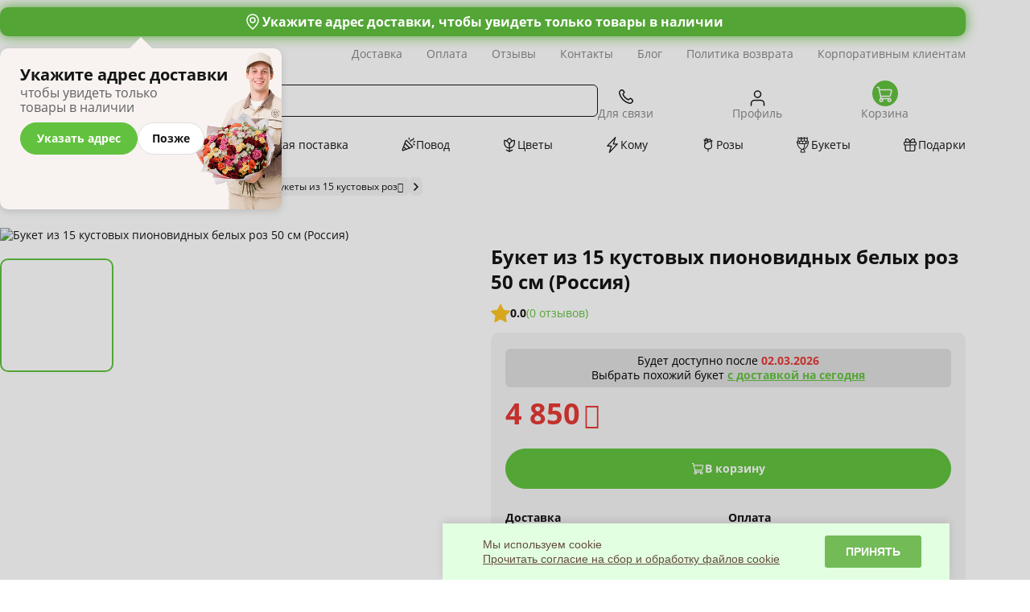

--- FILE ---
content_type: text/html; charset=UTF-8
request_url: https://semicvetic.com/product/buket-iz-15-kustovykh-pionovidnykh-belykh-roz-50-sm-rossiya-244696/
body_size: 89594
content:
<!DOCTYPE html>
<html lang="ru">
<head>
        <!-- Пред загрузка соединений для увеличения скорости подключения -->
    <link rel="dns-prefetch" href="//cdn.diginetica.net"> <!-- Ссылка на сервис: https://anyquery.diginetica.com/ -->
    <!-- --><link rel="dns-prefetch" href="//fonts.googleapis.com">
    <link rel="dns-prefetch" href="//www.googletagmanager.com"> <!-- Ссылка на сервис: https://tagmanager.google.com/ -->
    <!-- --><link rel="dns-prefetch" href="//mc.yandex.ru">
    <!-- --><link rel="dns-prefetch" href="//www.google-analytics.com">
    <!-- --><link rel="dns-prefetch" href="//cllctr.roistat.com">
    <!-- --><link rel="dns-prefetch" href="//cloud.roistat.com">
    <!-- --><link rel="dns-prefetch" href="//cdn.retailrocket.ru">
    <!-- --><link rel="dns-prefetch" href="//cdn.uxfeedback.ru">
    <!-- --><link rel="dns-prefetch" href="//api.flocktory.com">
    <!-- --><!-- --><link rel="dns-prefetch" href="//assets.flocktory.com">
    <link rel="dns-prefetch" href="//aan8bq.ru"> <!-- Ссылка на сервис: https://advcake.com/ -->
    <!-- --><link rel="dns-prefetch" href="//gdeslon.ru">
    <!-- --><link rel="dns-prefetch" href="//clicks.gdeslon.ru">
    <!-- --><link rel="dns-prefetch" href="//static.indoleads.com">
    <!-- --><link rel="dns-prefetch" href="//dmrtx.com">
    <!-- --><!-- --><link rel="dns-prefetch" href="//dpartaptm.com">
    <!-- --><link rel="dns-prefetch" href="//x.cnt.my">
    <!-- --><!-- --><link rel="dns-prefetch" href="//citydsp.com">
    <!-- --><!-- --><!-- --><link rel="dns-prefetch" href="//retagro.com">
    <!-- --><!-- --><!-- --><link rel="dns-prefetch" href="//licumezy.com">
    <!-- --><!-- --><!-- --><link rel="dns-prefetch" href="//c.licumezy.com">
    <!-- --><!-- --><!-- --><link rel="dns-prefetch" href="//m.licumezy.com">
    <!-- --><!-- --><!-- --><link rel="dns-prefetch" href="//stikilo.com">
    <!-- \ Пред загрузка соединений для увеличения скорости подключения -->

    <meta http-equiv="Content-Type" content="text/html; charset=UTF-8">
            <link rel="manifest" href="/manifest.json">
        <link rel="icon" href="/favicon.ico" type="image/x-icon">
    <meta http-equiv="X-UA-Compatible" content="IE=edge">
    <meta name="viewport" content="width=device-width, initial-scale=1, maximum-scale=5">
    <meta name="format-detection" content="telephone=no">        <meta name="google-site-verification" content="GhTN4XLkW1zRFBZbHdUc5txVMoFz4DveXB8BQm0Hoao">
        <meta name="google-site-verification" content="UHEXeUoKZjXQKiNdyT7cPMASUfR2zr8CGu_bpHWb1nk">
        <meta name="yandex-verification" content="c8127ffce23344f6">    <link rel="canonical"
          href="https://semicvetic.com/product/buket-iz-15-kustovykh-pionovidnykh-belykh-roz-50-sm-rossiya-244696/">
    <meta property="og:url"
          content="https://semicvetic.com/product/buket-iz-15-kustovykh-pionovidnykh-belykh-roz-50-sm-rossiya-244696/">
    <meta property="og:type" content="website">
    <meta property="og:title" content='Букет из 15 кустовых пионовидных белых роз 50 см (Россия) купить в СПб в интернет-магазине Семицветик✿'>
    <meta property="og:description" content='Букет из 15 кустовых пионовидных белых роз 50 см (Россия) купить с круглосуточной доставкой в Санкт-Петербурге ✓ Цена, фото, отзывы ✿ интернет-магазин Семицветик'>
    <meta property="og:image"
          content="/upload/dev2fun.imagecompress/webp/resize_cache/iblock/8e8/1000_1000_1e529642c069b208e83f91c666bc1dd18/nnq5t10xtei5243fznfzdhsi7sjh2pl1.webp">

    
    <title>Букет из 15 кустовых пионовидных белых роз 50 см (Россия) купить в СПб в интернет-магазине Семицветик✿</title>

            <!-- Google Tag Manager -->
        <script data-skip-moving="true">(function (w, d, s, l, i) {
                w[l] = w[l] || [];
                w[l].push({
                    'gtm.start':
                        new Date().getTime(), event: 'gtm.js'
                });
                var f = d.getElementsByTagName(s)[0],
                    j = d.createElement(s), dl = l != 'dataLayer' ? '&l=' + l : '';
                j.async = true;
                j.src =
                    'https://www.googletagmanager.com/gtm.js?id=' + i + dl;
                f.parentNode.insertBefore(j, f);
            })(window, document, 'script', 'dataLayer', 'GTM-NM3SQP6');</script>
        <!-- End Google Tag Manager -->

        <!-- MindBox -->
                        <!-- End MindBox -->
        <script data-skip-moving="true" type="text/javascript">
        window.path = '/local/templates/semicvetic2024';
        window.mobile = false;
        if (window.innerWidth < 1024) {
            window.mobile = true;
        }
    </script>
    <meta name="keywords" content="Букет из 15 кустовых пионовидных белых роз 50 см (Россия), купить Букет из 15 кустовых пионовидных белых роз 50 см (Россия), Букет из 15 кустовых пионовидных белых роз 50 см (Россия) купить дешево, Букет из 15 кустовых пионовидных белых роз 50 см (Россия) с доставкой, Букет из 15 кустовых пионовидных белых роз 50 см (Россия) купить с доставкой" />
<meta name="description" content="Букет из 15 кустовых пионовидных белых роз 50 см (Россия) купить с круглосуточной доставкой в Санкт-Петербурге ✓ Цена, фото, отзывы ✿ интернет-магазин Семицветик" />





<script data-skip-moving="true">(function(w, d, n) {var cl = "bx-core";var ht = d.documentElement;var htc = ht ? ht.className : undefined;if (htc === undefined || htc.indexOf(cl) !== -1){return;}var ua = n.userAgent;if (/(iPad;)|(iPhone;)/i.test(ua)){cl += " bx-ios";}else if (/Windows/i.test(ua)){cl += ' bx-win';}else if (/Macintosh/i.test(ua)){cl += " bx-mac";}else if (/Linux/i.test(ua) && !/Android/i.test(ua)){cl += " bx-linux";}else if (/Android/i.test(ua)){cl += " bx-android";}cl += (/(ipad|iphone|android|mobile|touch)/i.test(ua) ? " bx-touch" : " bx-no-touch");cl += w.devicePixelRatio && w.devicePixelRatio >= 2? " bx-retina": " bx-no-retina";if (/AppleWebKit/.test(ua)){cl += " bx-chrome";}else if (/Opera/.test(ua)){cl += " bx-opera";}else if (/Firefox/.test(ua)){cl += " bx-firefox";}ht.className = htc ? htc + " " + cl : cl;})(window, document, navigator);</script>

<link href="/bitrix/cache/css/s1/semicvetic2024/page_1dd2ef4a08d044c97986ca67064c7aa8/page_1dd2ef4a08d044c97986ca67064c7aa8_v1.css?176638597049047" type="text/css"  rel="stylesheet" />
<link href="/bitrix/cache/css/s1/semicvetic2024/default_fca137c99433a3d49bb8d9c8bf9f7237/default_fca137c99433a3d49bb8d9c8bf9f7237_v1.css?176638596611013" type="text/css"  rel="stylesheet" />
<link href="/bitrix/cache/css/s1/semicvetic2024/template_1e5deb5ae6338a295c71857f5fe8fd0a/template_1e5deb5ae6338a295c71857f5fe8fd0a_v1.css?1768576431829807" type="text/css"  data-template-style="true" rel="stylesheet" />
    <link rel="preconnect" href="https://fonts.googleapis.com">
    <link rel="preconnect" href="https://fonts.gstatic.com" crossorigin>
    <link href="https://fonts.googleapis.com/css2?family=Bebas+Neue&display=swap" rel="stylesheet">

        <meta name="robots" content="noyaca">

        
</head>
<body class="">

    <!-- Google Tag Manager (noscript) -->
    <noscript>
        <iframe src="https://www.googletagmanager.com/ns.html?id=GTM-NM3SQP6" height="0" width="0"
                style="display:none;visibility:hidden"></iframe>
    </noscript>
    <!-- End Google Tag Manager (noscript) -->
    <div class="wrapper_body" data-id-city="18">
    <div id="panel">
            </div>
    <section id="header_fix" class="hidden-xs hidden-sm">
                <div class="container-new">
            <div class="header_fix">
                <div class="logo_fix">
                    <a href="/"></a>
                </div>
                <div class="link_fix">
                    <div class="nav-main-menu">
                        
    <ul class="top-menu">
                    <li class="item_top_menu no-border">
                <a href="/internet-magazin/cveti/akcii/" class="stock section_view" data-sectionid="711">
                    <span class="menu-ico">
                        <svg width="20" height="20" viewBox="0 0 20 20" fill="none" xmlns="http://www.w3.org/2000/svg">
<g id="percent">
<path id="Vector" fill-rule="evenodd" clip-rule="evenodd" d="M16.8025 3.1975C16.8751 3.27005 16.9326 3.35618 16.9719 3.45098C17.0112 3.54578 17.0314 3.64739 17.0314 3.75C17.0314 3.85261 17.0112 3.95422 16.9719 4.04902C16.9326 4.14382 16.8751 4.22995 16.8025 4.3025L4.3025 16.8025C4.22994 16.8751 4.14381 16.9326 4.04901 16.9719C3.95421 17.0111 3.85261 17.0314 3.75 17.0314C3.64739 17.0314 3.54579 17.0111 3.45099 16.9719C3.35619 16.9326 3.27006 16.8751 3.1975 16.8025C3.12494 16.7299 3.06739 16.6438 3.02812 16.549C2.98886 16.4542 2.96865 16.3526 2.96865 16.25C2.96865 16.1474 2.98886 16.0458 3.02812 15.951C3.06739 15.8562 3.12494 15.7701 3.1975 15.6975L15.6975 3.1975C15.77 3.12493 15.8562 3.06737 15.951 3.02809C16.0458 2.98882 16.1474 2.9686 16.25 2.9686C16.3526 2.9686 16.4542 2.98882 16.549 3.02809C16.6438 3.06737 16.73 3.12493 16.8025 3.1975ZM5.625 7.5C6.12228 7.5 6.59919 7.30246 6.95083 6.95083C7.30246 6.59919 7.5 6.12228 7.5 5.625C7.5 5.12772 7.30246 4.65081 6.95083 4.29917C6.59919 3.94754 6.12228 3.75 5.625 3.75C5.12772 3.75 4.65081 3.94754 4.29917 4.29917C3.94754 4.65081 3.75 5.12772 3.75 5.625C3.75 6.12228 3.94754 6.59919 4.29917 6.95083C4.65081 7.30246 5.12772 7.5 5.625 7.5ZM5.625 8.75C6.4538 8.75 7.24866 8.42076 7.83471 7.83471C8.42076 7.24866 8.75 6.4538 8.75 5.625C8.75 4.7962 8.42076 4.00134 7.83471 3.41529C7.24866 2.82924 6.4538 2.5 5.625 2.5C4.7962 2.5 4.00134 2.82924 3.41529 3.41529C2.82924 4.00134 2.5 4.7962 2.5 5.625C2.5 6.4538 2.82924 7.24866 3.41529 7.83471C4.00134 8.42076 4.7962 8.75 5.625 8.75ZM14.375 16.25C14.8723 16.25 15.3492 16.0525 15.7008 15.7008C16.0525 15.3492 16.25 14.8723 16.25 14.375C16.25 13.8777 16.0525 13.4008 15.7008 13.0492C15.3492 12.6975 14.8723 12.5 14.375 12.5C13.8777 12.5 13.4008 12.6975 13.0492 13.0492C12.6975 13.4008 12.5 13.8777 12.5 14.375C12.5 14.8723 12.6975 15.3492 13.0492 15.7008C13.4008 16.0525 13.8777 16.25 14.375 16.25ZM14.375 17.5C15.2038 17.5 15.9987 17.1708 16.5847 16.5847C17.1708 15.9987 17.5 15.2038 17.5 14.375C17.5 13.5462 17.1708 12.7513 16.5847 12.1653C15.9987 11.5792 15.2038 11.25 14.375 11.25C13.5462 11.25 12.7513 11.5792 12.1653 12.1653C11.5792 12.7513 11.25 13.5462 11.25 14.375C11.25 15.2038 11.5792 15.9987 12.1653 16.5847C12.7513 17.1708 13.5462 17.5 14.375 17.5Z" fill="#151515"/>
</g>
</svg>
                    </span>Акции</a>
            </li>
                            <li class="item_top_menu no-border">
                <a href="https://semicvetic.com/internet-magazin/populyarnoe/" class="dropdown section_view" data-sectionid="103500">
                    <span class="menu-ico">
                            <svg xmlns="http://www.w3.org/2000/svg" fill="none" viewBox="0 0 20 20"><g clip-path="url(#a)"><path fill="#151515" fill-rule="evenodd" d="M14.064.085a.625.625 0 0 1 .284.725l-2.252 7.315h4.154a.625.625 0 0 1 .455 1.053l-10 10.625a.625.625 0 0 1-1.052-.612l2.251-7.316H3.75a.626.626 0 0 1-.455-1.054l10-10.625a.625.625 0 0 1 .769-.113v.002Zm-8.867 10.54H8.75a.626.626 0 0 1 .598.808l-1.71 5.554 7.165-7.612H11.25a.625.625 0 0 1-.597-.81l1.71-5.553-7.166 7.613Z" clip-rule="evenodd"/></g><defs><clipPath id="a"><path fill="#fff" d="M0 0h20v20H0z"/></clipPath></defs></svg>                        </span>                    Популярное                </a>
                            </li>
                    <li class="item_top_menu no-border">
                <a href="/internet-magazin/p_samye_svezhie_tsvety/" class="dropdown section_view" data-sectionid="41522">
                    <span class="menu-ico">
                            <svg width="20" height="20" viewBox="0 0 20 20" fill="none" xmlns="http://www.w3.org/2000/svg">
<g id="FlowerLotus">
<path id="Vector" d="M19.2053 9.50234C19.1256 9.36228 19.0188 9.2395 18.8911 9.14118C18.7634 9.04285 18.6174 8.97096 18.4616 8.92969C17.8964 8.78421 17.3124 8.72572 16.7296 8.75625C17.0421 7.20547 16.8077 5.97891 16.5686 5.25156C16.4733 4.95279 16.2702 4.7002 15.9988 4.54306C15.7274 4.38591 15.4072 4.33547 15.1007 4.40156C14.3057 4.57862 13.5498 4.89952 12.8702 5.34844C12.3725 4.33175 11.6479 3.443 10.7522 2.75078C10.5352 2.588 10.2712 2.5 9.99988 2.5C9.72857 2.5 9.46458 2.588 9.24754 2.75078C8.3517 3.4428 7.62703 4.3316 7.12957 5.34844C6.45 4.89952 5.69408 4.57862 4.8991 4.40156C4.59254 4.33547 4.27235 4.38591 4.00096 4.54306C3.72956 4.7002 3.52642 4.95279 3.43113 5.25156C3.19676 5.97891 2.96238 7.20469 3.27019 8.75625C2.68739 8.72572 2.10334 8.78421 1.53816 8.92969C1.38237 8.97096 1.23636 9.04285 1.10866 9.14118C0.980965 9.2395 0.874135 9.36228 0.794412 9.50234C0.710979 9.64582 0.656955 9.80449 0.635494 9.96907C0.614032 10.1336 0.625563 10.3009 0.669412 10.4609C0.934256 11.443 1.74754 13.3109 4.21082 14.7828C6.6741 16.2547 8.83816 16.25 10.0038 16.25C11.1694 16.25 13.3374 16.25 15.785 14.7828C18.2483 13.3109 19.0616 11.443 19.3264 10.4609C19.3709 10.3011 19.3831 10.134 19.3623 9.96947C19.3415 9.80489 19.2881 9.6461 19.2053 9.50234ZM4.62019 5.63594C4.62113 5.63206 4.62351 5.62869 4.62685 5.62651C4.63019 5.62433 4.63424 5.62351 4.63816 5.62422C5.36511 5.78843 6.05111 6.09861 6.65457 6.53594C6.3798 7.43481 6.24334 8.37025 6.24988 9.31016C6.24988 10.7742 6.54441 11.9664 6.9616 12.9258C6.36851 12.3322 5.85533 11.6638 5.43504 10.9375C4.02722 8.48594 4.32019 6.5625 4.62019 5.63594ZM4.85457 13.7102C2.77097 12.4664 2.09519 10.9414 1.87488 10.1328C2.44974 9.99128 3.04626 9.96026 3.63269 10.0414C3.82847 10.5658 4.06758 11.0731 4.34754 11.5578C5.03492 12.7429 5.93547 13.7907 7.00379 14.6484C6.24836 14.4312 5.52472 14.1158 4.85144 13.7102H4.85457ZM9.99988 14.875C9.27097 14.3328 7.49988 12.6695 7.49988 9.31016C7.49988 5.99219 9.24832 4.31562 9.99988 3.75C10.7514 4.31719 12.4999 5.99375 12.4999 9.31172C12.4999 12.6695 10.7288 14.3328 9.99988 14.875ZM13.3452 6.53594C13.9487 6.09889 14.6347 5.78898 15.3616 5.625C15.3655 5.62429 15.3696 5.62511 15.3729 5.62729C15.3763 5.62947 15.3786 5.63284 15.3796 5.63672C15.6796 6.5625 15.9725 8.48594 14.5647 10.9375C14.1448 11.6647 13.6316 12.3339 13.0382 12.9281C13.4553 11.9703 13.7499 10.7766 13.7499 9.3125C13.7567 8.37181 13.6202 7.43556 13.3452 6.53594ZM18.1249 10.1344C17.9085 10.9352 17.2343 12.4633 15.1491 13.7102C14.4758 14.1155 13.7521 14.4307 12.9968 14.6477C14.0651 13.7899 14.9656 12.7421 15.653 11.557C15.933 11.0723 16.1721 10.5651 16.3678 10.0406C16.9541 9.95984 17.5504 9.99139 18.1249 10.1336V10.1344Z" fill="#151515"/>
</g>
</svg>
                        </span>                    Свежая поставка                </a>
                            </li>
                    <li class="item_top_menu no-border">
                <a href="/internet-magazin/povod/" class="dropdown section_view" data-sectionid="21472">
                    <span class="menu-ico">
                            <svg width="20" height="20" viewBox="0 0 20 20" fill="none" xmlns="http://www.w3.org/2000/svg">
<g id="Confetti">
<path id="Vector" d="M8.71034 4.11172C8.56355 3.96531 8.38224 3.85824 8.18316 3.80037C7.98407 3.74251 7.77362 3.73572 7.57122 3.78064C7.36882 3.82556 7.18099 3.92073 7.02507 4.05738C6.86916 4.19402 6.75017 4.36774 6.67909 4.5625L2.57831 15.8422C2.51094 16.0282 2.48918 16.2276 2.51485 16.4238C2.54052 16.62 2.61288 16.8071 2.72585 16.9695C2.83881 17.1319 2.98909 17.2649 3.16406 17.3572C3.33904 17.4495 3.53361 17.4985 3.73143 17.5C3.87708 17.499 4.02144 17.4726 4.15799 17.4219L15.4369 13.3203C15.6317 13.2493 15.8055 13.1304 15.9422 12.9745C16.079 12.8186 16.1742 12.6308 16.2192 12.4284C16.2642 12.226 16.2575 12.0155 16.1997 11.8164C16.1419 11.6173 16.0349 11.4359 15.8885 11.2891L8.71034 4.11172ZM8.05956 14.675L5.32518 11.9406L6.35331 9.11172L10.8885 13.6469L8.05956 14.675ZM3.76268 16.2375L4.85643 13.2367L6.76659 15.1469L3.76268 16.2375ZM12.1877 13.175L6.82518 7.8125L7.84081 5.01016L14.9838 12.1531L12.1877 13.175ZM12.5002 5.625C12.5119 5.20248 12.6142 4.7874 12.8002 4.40781C13.2142 3.58047 13.9955 3.125 15.0002 3.125C15.5236 3.125 15.8596 2.94609 16.0666 2.56172C16.1756 2.34668 16.2382 2.11111 16.2502 1.87031C16.2508 1.70455 16.3172 1.54583 16.4349 1.42906C16.5525 1.31229 16.7118 1.24703 16.8775 1.24766C17.0433 1.24828 17.202 1.31472 17.3188 1.43237C17.4356 1.55002 17.5008 1.70924 17.5002 1.875C17.5002 2.87969 16.8346 4.375 15.0002 4.375C14.4767 4.375 14.1408 4.55391 13.9338 4.93828C13.8248 5.15332 13.7622 5.38889 13.7502 5.62969C13.7499 5.71176 13.7334 5.79298 13.7017 5.86869C13.67 5.9444 13.6237 6.01312 13.5655 6.07094C13.5072 6.12876 13.4381 6.17454 13.3622 6.20567C13.2862 6.23679 13.2049 6.25265 13.1228 6.25234C13.0408 6.25204 12.9595 6.23556 12.8838 6.20387C12.8081 6.17218 12.7394 6.12588 12.6816 6.06763C12.6238 6.00937 12.578 5.9403 12.5469 5.86436C12.5157 5.78841 12.4999 5.70708 12.5002 5.625ZM10.6252 3.125V1.25C10.6252 1.08424 10.691 0.925268 10.8082 0.808058C10.9254 0.690848 11.0844 0.625 11.2502 0.625C11.4159 0.625 11.5749 0.690848 11.6921 0.808058C11.8093 0.925268 11.8752 1.08424 11.8752 1.25V3.125C11.8752 3.29076 11.8093 3.44973 11.6921 3.56694C11.5749 3.68415 11.4159 3.75 11.2502 3.75C11.0844 3.75 10.9254 3.68415 10.8082 3.56694C10.691 3.44973 10.6252 3.29076 10.6252 3.125ZM18.5674 9.55781C18.6254 9.61588 18.6714 9.68481 18.7028 9.76066C18.7342 9.83651 18.7503 9.9178 18.7503 9.99989C18.7502 10.082 18.734 10.1632 18.7026 10.2391C18.6711 10.3149 18.625 10.3838 18.567 10.4418C18.5089 10.4998 18.44 10.5458 18.3641 10.5772C18.2883 10.6086 18.207 10.6247 18.1249 10.6247C18.0428 10.6246 17.9615 10.6084 17.8857 10.577C17.8099 10.5455 17.741 10.4995 17.683 10.4414L16.433 9.19141C16.3157 9.07413 16.2498 8.91507 16.2498 8.74922C16.2498 8.58337 16.3157 8.42431 16.433 8.30703C16.5503 8.18976 16.7093 8.12387 16.8752 8.12387C17.041 8.12387 17.2001 8.18976 17.3174 8.30703L18.5674 9.55781ZM18.9478 6.21797L17.0728 6.84297C16.9156 6.89539 16.7439 6.88319 16.5957 6.80906C16.4474 6.73492 16.3346 6.60492 16.2822 6.44766C16.2298 6.29039 16.242 6.11874 16.3161 5.97047C16.3903 5.8222 16.5203 5.70945 16.6775 5.65703L18.5525 5.03203C18.7098 4.97961 18.8814 4.99181 19.0297 5.06594C19.178 5.14008 19.2907 5.27008 19.3431 5.42734C19.3956 5.58461 19.3834 5.75626 19.3092 5.90453C19.2351 6.0528 19.1051 6.16555 18.9478 6.21797Z" fill="#151515"/>
</g>
</svg>
                        </span>                    Повод                </a>
                                <span class="menu-arrow"></span>
                    <ul class="submenu_mobile mob-show">
                                                                            <li class="wrap_colum_link base_column">
                                <div class="column_name">&nbsp;</div>
                                <div class="column_texts">
                                    <ul class="img_menu"><li><a href="/internet-magazin/povod/priznanie/" class="section_view" data-sectionid="66388">Признание</a></li><li><a href="/internet-magazin/povod/primirenie/" class="section_view" data-sectionid="130372">Примирение</a></li><li><a href="/internet-magazin/povod/prosto_tak_syurpriz/" class="section_view" data-sectionid="130369">Просто так/Сюрприз</a></li><li><a href="/internet-magazin/povod/svidanie/" class="section_view" data-sectionid="130373">Свидание</a></li><li><a href="/internet-magazin/povod/biznes-bukety/" class="section_view" data-sectionid="258203">Бизнес-букеты</a></li><li><a href="/internet-magazin/povod/vyzdoravlivay/" class="section_view" data-sectionid="258204">Выздоравливай</a></li><li><a href="/internet-magazin/povod/skuchayu/" class="section_view" data-sectionid="258205">Скучаю</a></li></ul>                                </div>
                            </li>
                                                    <li class="wrap_colum_link base_column">
                                <div class="column_name">&nbsp;</div>
                                <div class="column_texts">
                                    <ul class="img_menu"><li><a href="/internet-magazin/povod/bukety_na_godovshchinu_svadby/" class="section_view" data-sectionid="66400">Годовщина свадьбы</a></li><li><a href="/internet-magazin/povod/na_den_rozhdeniya/" class="section_view" data-sectionid="66391">День рождения</a></li><li><a href="/internet-magazin/povod/rozhdenie_rebenka/" class="section_view" data-sectionid="130370">Рождение ребенка</a></li><li><a href="/internet-magazin/povod/bukety_na_svadbu/" class="section_view" data-sectionid="66401">Свадьба</a></li><li><a href="/internet-magazin/povod/bukety_na_yubiley/" class="section_view" data-sectionid="66394">Юбилей</a></li><li><a href="/internet-magazin/povod/novosele/" class="section_view" data-sectionid="258208">Новоселье</a></li></ul>                                </div>
                            </li>
                                                    <li class="wrap_colum_link base_column">
                                <div class="column_name">&nbsp;</div>
                                <div class="column_texts">
                                    <ul class="img_menu"><li><a href="/internet-magazin/povod/den-studenta/" class="section_view" data-sectionid="258206">Татьянин день</a></li><li><a href="/internet-magazin/povod/cvety-na-14-fevralya/" class="section_view" data-sectionid="66392">14 февраля</a></li><li><a href="/internet-magazin/povod/bukety-na-23-fevralya/" class="section_view" data-sectionid="66395">23 февраля</a></li><li><a href="/internet-magazin/povod/bukety_na_8_marta/" class="section_view" data-sectionid="66404">8 марта</a></li><li><a href="/internet-magazin/povod/paskha/" class="section_view" data-sectionid="283280">Пасха</a></li><li><a href="/internet-magazin/povod/den-otsa/" class="section_view" data-sectionid="258207">День отца</a></li><li><a href="/internet-magazin/povod/posledniy_zvonok_i_vypusknoy/" class="section_view" data-sectionid="66389">Последний звонок</a></li></ul><ul class="img_menu"><li><a href="/internet-magazin/povod/vypusknoy/" class="section_view" data-sectionid="245609">Выпускной</a></li><li><a href="/internet-magazin/povod/cvety_na_den_semi/" class="section_view" data-sectionid="66402">День семьи</a></li><li><a href="/internet-magazin/povod/cvety_na_9_maya/" class="section_view" data-sectionid="283901">День Победы</a></li><li><a href="/internet-magazin/povod/bukety_k_1_sentyabrya/" class="section_view" data-sectionid="206761">1 сентября</a></li><li><a href="/internet-magazin/povod/bukety_na_den_uchitelya/" class="section_view" data-sectionid="66406">День Учителя</a></li><li><a href="/internet-magazin/povod/tsvety_na_den_materi/" class="section_view" data-sectionid="66393">День матери</a></li><li><a href="/internet-magazin/povod/k_novomu_godu/" class="section_view" data-sectionid="66396">Новый год</a></li></ul>                                </div>
                            </li>
                                            </ul>
                    <ul class="submenu mob-hide">
                                                                            <li class="wrap_colum_link">
                                <div class="column_name">
                                    Поводы                                </div>
                                <div class="column_texts">
                                <ul class="img_menu"><li><a href="/internet-magazin/povod/priznanie/" class="section_view" data-sectionid="66388">Признание</a></li><li><a href="/internet-magazin/povod/primirenie/" class="section_view" data-sectionid="130372">Примирение</a></li><li><a href="/internet-magazin/povod/prosto_tak_syurpriz/" class="section_view" data-sectionid="130369">Просто так/Сюрприз</a></li><li><a href="/internet-magazin/povod/svidanie/" class="section_view" data-sectionid="130373">Свидание</a></li><li><a href="/internet-magazin/povod/biznes-bukety/" class="section_view" data-sectionid="258203">Бизнес-букеты</a></li><li><a href="/internet-magazin/povod/vyzdoravlivay/" class="section_view" data-sectionid="258204">Выздоравливай</a></li><li><a href="/internet-magazin/povod/skuchayu/" class="section_view" data-sectionid="258205">Скучаю</a></li></ul>                                </div>
                            </li>
                                                    <li class="wrap_colum_link">
                                <div class="column_name">
                                    Личные праздники                                </div>
                                <div class="column_texts">
                                <ul class="img_menu"><li><a href="/internet-magazin/povod/bukety_na_godovshchinu_svadby/" class="section_view" data-sectionid="66400">Годовщина свадьбы</a></li><li><a href="/internet-magazin/povod/na_den_rozhdeniya/" class="section_view" data-sectionid="66391">День рождения</a></li><li><a href="/internet-magazin/povod/rozhdenie_rebenka/" class="section_view" data-sectionid="130370">Рождение ребенка</a></li><li><a href="/internet-magazin/povod/bukety_na_svadbu/" class="section_view" data-sectionid="66401">Свадьба</a></li><li><a href="/internet-magazin/povod/bukety_na_yubiley/" class="section_view" data-sectionid="66394">Юбилей</a></li><li><a href="/internet-magazin/povod/novosele/" class="section_view" data-sectionid="258208">Новоселье</a></li></ul>                                </div>
                            </li>
                                                    <li class="wrap_colum_link">
                                <div class="column_name">
                                    Сезонные праздники                                </div>
                                <div class="column_texts">
                                <ul class="img_menu"><li><a href="/internet-magazin/povod/den-studenta/" class="section_view" data-sectionid="258206">Татьянин день</a></li><li><a href="/internet-magazin/povod/cvety-na-14-fevralya/" class="section_view" data-sectionid="66392">14 февраля</a></li><li><a href="/internet-magazin/povod/bukety-na-23-fevralya/" class="section_view" data-sectionid="66395">23 февраля</a></li><li><a href="/internet-magazin/povod/bukety_na_8_marta/" class="section_view" data-sectionid="66404">8 марта</a></li><li><a href="/internet-magazin/povod/paskha/" class="section_view" data-sectionid="283280">Пасха</a></li><li><a href="/internet-magazin/povod/den-otsa/" class="section_view" data-sectionid="258207">День отца</a></li><li><a href="/internet-magazin/povod/posledniy_zvonok_i_vypusknoy/" class="section_view" data-sectionid="66389">Последний звонок</a></li></ul><ul class="img_menu"><li><a href="/internet-magazin/povod/vypusknoy/" class="section_view" data-sectionid="245609">Выпускной</a></li><li><a href="/internet-magazin/povod/cvety_na_den_semi/" class="section_view" data-sectionid="66402">День семьи</a></li><li><a href="/internet-magazin/povod/cvety_na_9_maya/" class="section_view" data-sectionid="283901">День Победы</a></li><li><a href="/internet-magazin/povod/bukety_k_1_sentyabrya/" class="section_view" data-sectionid="206761">1 сентября</a></li><li><a href="/internet-magazin/povod/bukety_na_den_uchitelya/" class="section_view" data-sectionid="66406">День Учителя</a></li><li><a href="/internet-magazin/povod/tsvety_na_den_materi/" class="section_view" data-sectionid="66393">День матери</a></li><li><a href="/internet-magazin/povod/k_novomu_godu/" class="section_view" data-sectionid="66396">Новый год</a></li></ul>                                </div>
                            </li>
                                                                    </ul>
                            </li>
                    <li class="item_top_menu no-border">
                <a href="/internet-magazin/cveti/" class="dropdown section_view" data-sectionid="363">
                    <span class="menu-ico">
                            <svg width="20" height="20" viewBox="0 0 20 20" fill="none" xmlns="http://www.w3.org/2000/svg">
<g id="FlowerTulip">
<path id="Vector" d="M16.25 3.75045C15.2988 3.74959 14.3579 3.9473 13.4875 4.33092C12.3078 2.34889 10.3688 1.36217 10.2797 1.31607C10.1929 1.27262 10.0971 1.25 10 1.25C9.9029 1.25 9.80714 1.27262 9.72031 1.31607C9.63125 1.36139 7.68906 2.34889 6.5125 4.33092C5.64209 3.9473 4.70119 3.74959 3.75 3.75045C3.58424 3.75045 3.42527 3.8163 3.30806 3.93351C3.19085 4.05072 3.125 4.20969 3.125 4.37545V7.50045C3.12706 9.21498 3.76889 10.867 4.92487 12.1332C6.08084 13.3995 7.66775 14.1887 9.375 14.3465V17.1145L6.52969 15.6911C6.45623 15.6543 6.37626 15.6324 6.29433 15.6266C6.21241 15.6208 6.13015 15.6312 6.05223 15.6571C5.97432 15.6831 5.90228 15.7242 5.84024 15.778C5.77819 15.8318 5.72735 15.8973 5.69062 15.9708C5.6539 16.0442 5.63199 16.1242 5.62617 16.2061C5.62035 16.288 5.63072 16.3703 5.65669 16.4482C5.68266 16.5261 5.72373 16.5982 5.77754 16.6602C5.83135 16.7223 5.89685 16.7731 5.97031 16.8098L9.72031 18.6848C9.80714 18.7283 9.9029 18.7509 10 18.7509C10.0971 18.7509 10.1929 18.7283 10.2797 18.6848L14.0297 16.8098C14.178 16.7356 14.2909 16.6056 14.3433 16.4482C14.3958 16.2909 14.3836 16.1191 14.3094 15.9708C14.2352 15.8224 14.1051 15.7096 13.9478 15.6571C13.7904 15.6047 13.6187 15.6169 13.4703 15.6911L10.625 17.1145V14.3465C12.3323 14.1887 13.9192 13.3995 15.0751 12.1332C16.2311 10.867 16.8729 9.21498 16.875 7.50045V4.37545C16.875 4.20969 16.8092 4.05072 16.6919 3.93351C16.5747 3.8163 16.4158 3.75045 16.25 3.75045ZM9.375 13.0911C8.00054 12.9357 6.73131 12.28 5.80921 11.249C4.8871 10.2179 4.3766 8.88366 4.375 7.50045V5.03482C5.74946 5.19022 7.01869 5.84591 7.94079 6.87694C8.8629 7.90796 9.3734 9.24223 9.375 10.6254V13.0911ZM10 7.76295C9.47422 6.62066 8.64654 5.6436 7.60625 4.93717C8.35391 3.70357 9.48125 2.91373 10 2.59342C10.5195 2.91217 11.6469 3.70201 12.3938 4.93717C11.3536 5.64378 10.526 6.62079 10 7.76295ZM15.625 7.50045C15.6234 8.88366 15.1129 10.2179 14.1908 11.249C13.2687 12.28 11.9995 12.9357 10.625 13.0911V10.6254C10.6266 9.24223 11.1371 7.90796 12.0592 6.87694C12.9813 5.84591 14.2505 5.19022 15.625 5.03482V7.50045Z" fill="#151515"/>
</g>
</svg>
                        </span>                    Цветы                </a>
                                <span class="menu-arrow"></span>
                    <ul class="submenu_mobile mob-show">
                                                                            <li class="wrap_colum_link base_column">
                                <div class="column_name">&nbsp;</div>
                                <div class="column_texts">
                                    <ul class="img_menu"><li><a href="/internet-magazin/cveti/alstromerii/" class="section_view" data-sectionid="7224">Альстромерии</a></li><li><a href="/internet-magazin/cveti/gvozdiki/" class="section_view" data-sectionid="51455">Гвоздики</a></li><li><a href="/internet-magazin/cveti/gipsofila/" class="section_view" data-sectionid="223421">Гипсофилы</a></li><li><a href="/internet-magazin/cveti/gortenzii/" class="section_view" data-sectionid="42201">Гортензии</a></li><li><a href="/internet-magazin/cveti/irisy/" class="section_view" data-sectionid="7222">Ирисы</a></li></ul>                                </div>
                            </li>
                                                    <li class="wrap_colum_link base_column">
                                <div class="column_name">&nbsp;</div>
                                <div class="column_texts">
                                    <ul class="img_menu"><li><a href="/internet-magazin/cveti/liziantusy/" class="section_view" data-sectionid="7227">Лизиантусы</a></li><li><a href="/internet-magazin/cveti/lilii/" class="section_view" data-sectionid="7225">Лилии</a></li><li><a href="/internet-magazin/cveti/podsolnukhi/" class="section_view" data-sectionid="43647">Подсолнухи</a></li><li><a href="/internet-magazin/cveti/kupit_piony/" class="section_view" data-sectionid="7226">Пионы</a></li><li><a href="/internet-magazin/cveti/rozy/" class="section_view" data-sectionid="7219">Розы</a></li></ul>                                </div>
                            </li>
                                                    <li class="wrap_colum_link base_column">
                                <div class="column_name">&nbsp;</div>
                                <div class="column_texts">
                                    <ul class="img_menu"><li><a href="/internet-magazin/cveti/romashki/" class="section_view" data-sectionid="7228">Ромашки</a></li><li><a href="/internet-magazin/cveti/tyulpany/" class="section_view" data-sectionid="7220">Тюльпаны</a></li><li><a href="/internet-magazin/cveti/khrizantemy/" class="section_view" data-sectionid="7221">Хризантемы</a></li></ul>                                </div>
                            </li>
                                            </ul>
                    <ul class="submenu mob-hide">
                                                    <li class="wrap_colum_link base_column">
                                <div class="column_name">&nbsp;</div>
                                <div class="column_texts">
                                    <ul class="img_menu"><li><a href="/internet-magazin/cveti/alstromerii/" class="section_view" data-sectionid="7224">Альстромерии</a></li><li><a href="/internet-magazin/cveti/gvozdiki/" class="section_view" data-sectionid="51455">Гвоздики</a></li><li><a href="/internet-magazin/cveti/gipsofila/" class="section_view" data-sectionid="223421">Гипсофилы</a></li><li><a href="/internet-magazin/cveti/gortenzii/" class="section_view" data-sectionid="42201">Гортензии</a></li><li><a href="/internet-magazin/cveti/irisy/" class="section_view" data-sectionid="7222">Ирисы</a></li></ul>                                </div>
                            </li>
                                                    <li class="wrap_colum_link base_column">
                                <div class="column_name">&nbsp;</div>
                                <div class="column_texts">
                                    <ul class="img_menu"><li><a href="/internet-magazin/cveti/liziantusy/" class="section_view" data-sectionid="7227">Лизиантусы</a></li><li><a href="/internet-magazin/cveti/lilii/" class="section_view" data-sectionid="7225">Лилии</a></li><li><a href="/internet-magazin/cveti/podsolnukhi/" class="section_view" data-sectionid="43647">Подсолнухи</a></li><li><a href="/internet-magazin/cveti/kupit_piony/" class="section_view" data-sectionid="7226">Пионы</a></li><li><a href="/internet-magazin/cveti/rozy/" class="section_view" data-sectionid="7219">Розы</a></li></ul>                                </div>
                            </li>
                                                    <li class="wrap_colum_link base_column">
                                <div class="column_name">&nbsp;</div>
                                <div class="column_texts">
                                    <ul class="img_menu"><li><a href="/internet-magazin/cveti/romashki/" class="section_view" data-sectionid="7228">Ромашки</a></li><li><a href="/internet-magazin/cveti/tyulpany/" class="section_view" data-sectionid="7220">Тюльпаны</a></li><li><a href="/internet-magazin/cveti/khrizantemy/" class="section_view" data-sectionid="7221">Хризантемы</a></li></ul>                                </div>
                            </li>
                                                                                            </ul>
                            </li>
                    <li class="item_top_menu no-border">
                <a href="/internet-magazin/komu/" class="dropdown section_view" data-sectionid="102331">
                    <span class="menu-ico">
                            <svg xmlns="http://www.w3.org/2000/svg" fill="none" viewBox="0 0 20 20"><g clip-path="url(#a)"><path fill="#151515" fill-rule="evenodd" d="M14.064.085a.625.625 0 0 1 .284.725l-2.252 7.315h4.154a.625.625 0 0 1 .455 1.053l-10 10.625a.625.625 0 0 1-1.052-.612l2.251-7.316H3.75a.626.626 0 0 1-.455-1.054l10-10.625a.625.625 0 0 1 .769-.113v.002Zm-8.867 10.54H8.75a.626.626 0 0 1 .598.808l-1.71 5.554 7.165-7.612H11.25a.625.625 0 0 1-.597-.81l1.71-5.553-7.166 7.613Z" clip-rule="evenodd"/></g><defs><clipPath id="a"><path fill="#fff" d="M0 0h20v20H0z"/></clipPath></defs></svg>                        </span>                    Кому                </a>
                                <span class="menu-arrow"></span>
                    <ul class="submenu_mobile mob-show">
                                                                            <li class="wrap_colum_link base_column">
                                <div class="column_name">&nbsp;</div>
                                <div class="column_texts">
                                    <ul class="img_menu"><li><a href="/internet-magazin/komu/dlya_mamy/" class="section_view" data-sectionid="248076">Для мамы</a></li><li><a href="/internet-magazin/komu/dlya_babushki/" class="section_view" data-sectionid="248071">Для бабушки</a></li><li><a href="/internet-magazin/komu/dlya_zheny/" class="section_view" data-sectionid="248080">Для жены</a></li><li><a href="/internet-magazin/komu/dlya_docheri/" class="section_view" data-sectionid="248073">Для дочери</a></li><li><a href="/internet-magazin/komu/p_dlya_sestry/" class="section_view" data-sectionid="248081">Для сестры</a></li><li><a href="/internet-magazin/komu/p_tsvety_pape/" class="section_view" data-sectionid="248082">Для папы</a></li><li><a href="/internet-magazin/komu/dlya-svekrovi/" class="section_view" data-sectionid="252266">Для свекрови</a></li></ul><ul class="img_menu"><li><a href="/internet-magazin/komu/dlya-teshchi/" class="section_view" data-sectionid="252267">Для тещи</a></li></ul>                                </div>
                            </li>
                                                    <li class="wrap_colum_link base_column">
                                <div class="column_name">&nbsp;</div>
                                <div class="column_texts">
                                    <ul class="img_menu"><li><a href="/internet-magazin/komu/dlya_devushki/" class="section_view" data-sectionid="248072">Для девушки</a></li><li><a href="/internet-magazin/komu/dlya_lyubimoy/" class="section_view" data-sectionid="248075">Для любимой</a></li><li><a href="/internet-magazin/komu/dlya_kollegi/" class="section_view" data-sectionid="248074">Для коллеги</a></li><li><a href="/internet-magazin/komu/dlya_muzhchiny/" class="section_view" data-sectionid="248077">Для мужчины</a></li><li><a href="/internet-magazin/komu/dlya_podrugi/" class="section_view" data-sectionid="248079">Для подруги</a></li><li><a href="/internet-magazin/komu/dlya_nachalnika/" class="section_view" data-sectionid="248078">Для начальника</a></li><li><a href="/internet-magazin/komu/tsvety_uchitelyu/" class="section_view" data-sectionid="248395">Для учителя</a></li></ul><ul class="img_menu"><li><a href="/internet-magazin/komu/tsvety_dlya_vrachey/" class="section_view" data-sectionid="252138">Для врача</a></li><li><a href="/internet-magazin/komu/dlya-byvshey/" class="section_view" data-sectionid="252264">Для бывшей</a></li></ul>                                </div>
                            </li>
                                            </ul>
                    <ul class="submenu mob-hide">
                                                                            <li class="wrap_colum_link">
                                <div class="column_name">
                                    Родственники                                </div>
                                <div class="column_texts">
                                <ul class="img_menu"><li><a href="/internet-magazin/komu/dlya_mamy/" class="section_view" data-sectionid="248076">Для мамы</a></li><li><a href="/internet-magazin/komu/dlya_babushki/" class="section_view" data-sectionid="248071">Для бабушки</a></li><li><a href="/internet-magazin/komu/dlya_zheny/" class="section_view" data-sectionid="248080">Для жены</a></li><li><a href="/internet-magazin/komu/dlya_docheri/" class="section_view" data-sectionid="248073">Для дочери</a></li><li><a href="/internet-magazin/komu/p_dlya_sestry/" class="section_view" data-sectionid="248081">Для сестры</a></li><li><a href="/internet-magazin/komu/p_tsvety_pape/" class="section_view" data-sectionid="248082">Для папы</a></li><li><a href="/internet-magazin/komu/dlya-svekrovi/" class="section_view" data-sectionid="252266">Для свекрови</a></li></ul><ul class="img_menu"><li><a href="/internet-magazin/komu/dlya-teshchi/" class="section_view" data-sectionid="252267">Для тещи</a></li></ul>                                </div>
                            </li>
                                                    <li class="wrap_colum_link">
                                <div class="column_name">
                                    Кому                                </div>
                                <div class="column_texts">
                                <ul class="img_menu"><li><a href="/internet-magazin/komu/dlya_devushki/" class="section_view" data-sectionid="248072">Для девушки</a></li><li><a href="/internet-magazin/komu/dlya_lyubimoy/" class="section_view" data-sectionid="248075">Для любимой</a></li><li><a href="/internet-magazin/komu/dlya_kollegi/" class="section_view" data-sectionid="248074">Для коллеги</a></li><li><a href="/internet-magazin/komu/dlya_muzhchiny/" class="section_view" data-sectionid="248077">Для мужчины</a></li><li><a href="/internet-magazin/komu/dlya_podrugi/" class="section_view" data-sectionid="248079">Для подруги</a></li><li><a href="/internet-magazin/komu/dlya_nachalnika/" class="section_view" data-sectionid="248078">Для начальника</a></li><li><a href="/internet-magazin/komu/tsvety_uchitelyu/" class="section_view" data-sectionid="248395">Для учителя</a></li></ul><ul class="img_menu"><li><a href="/internet-magazin/komu/tsvety_dlya_vrachey/" class="section_view" data-sectionid="252138">Для врача</a></li><li><a href="/internet-magazin/komu/dlya-byvshey/" class="section_view" data-sectionid="252264">Для бывшей</a></li></ul>                                </div>
                            </li>
                                                                    </ul>
                            </li>
                    <li class="item_top_menu no-border">
                <a href="/internet-magazin/cveti/rozy/" class="dropdown section_view" data-sectionid="21813">
                    <span class="menu-ico">
                            <svg xmlns="http://www.w3.org/2000/svg" fill="none" viewBox="0 0 20 20"><path fill="#151515" fill-rule="evenodd" d="M7.248 1.463c-.247.112-.713.819-1.08 1.637a8.893 8.893 0 0 1-.151.327 4.357 4.357 0 0 1-.447-.075c-.495-.097-.7-.106-.83-.038a.685.685 0 0 0-.302.349c-.086.258-.027.427.263.752.612.686.831 1.316.784 2.252a6.277 6.277 0 0 1-.054.616c-.05.27-.074 1.341-.037 1.631.034.259.032.269-.065.461a4.693 4.693 0 0 0-.351 1.1c-.071.383-.079 1.264-.015 1.625a3.93 3.93 0 0 0 1.049 2.042c.789.797 1.882 1.284 3.163 1.41l.225.022v1.273c0 1.253.001 1.274.075 1.421a.584.584 0 0 0 1.05 0c.074-.147.075-.168.075-1.422v-1.273l.208-.022c1.232-.128 2.275-.6 3.062-1.383.731-.727 1.097-1.493 1.2-2.514.066-.661-.026-1.33-.319-2.312-.417-1.4-.458-1.86-.229-2.586.149-.471.352-.832.789-1.401.334-.433.372-.645.166-.916-.205-.27-.372-.291-1.058-.136a4.443 4.443 0 0 1-.468.092 16 16 0 0 1-.218-.428c-.265-.532-.616-1.175-.743-1.362-.15-.222-.324-.286-.705-.26-.517.036-1.301.235-1.918.486l-.242.099-.304-.269c-.537-.475-1.44-1.009-2.018-1.193-.263-.083-.38-.085-.555-.005m.869 1.458c.541.305.926.601.825.636a6.679 6.679 0 0 0-.412.274l-.371.259-.304-.113a10.404 10.404 0 0 0-.481-.165c-.205-.059-.204-.05-.016-.429.206-.412.347-.65.387-.65.021 0 .189.085.372.188m4.075.687c.055.069.583 1.095.57 1.107-.007.006-.282.101-.612.211-.33.11-.852.3-1.161.422l-.56.222-.291-.277a4.982 4.982 0 0 0-.513-.426 1.484 1.484 0 0 1-.224-.169c-.001-.01.153-.111.341-.224a7.161 7.161 0 0 1 1.941-.809c.42-.109.463-.114.509-.057M6.983 4.95c.764.235 1.55.601 1.993.929.141.105.257.201.257.214 0 .013-.176.114-.39.223-.926.475-1.564.862-2.004 1.218-.117.094-.22.163-.229.154-.009-.01.002-.179.025-.378a9.06 9.06 0 0 0 .043-.877c.001-.574-.052-.919-.208-1.38l-.095-.278.154.041c.085.023.289.083.454.134m6.639.825c-.299.663-.387 1.015-.411 1.642-.026.663.029 1.002.338 2.083.134.467.268.991.297 1.164.192 1.12-.16 2.13-.979 2.814-.44.367-.779.546-1.355.716-.522.154-.823.19-1.579.187-.572-.001-.743-.014-1.05-.077-.743-.152-1.269-.38-1.748-.758-.668-.529-1.033-1.296-1.035-2.173-.002-1.383.681-2.456 2.132-3.353C9.395 7.3 11.255 6.465 12.733 6c.303-.096.61-.193.684-.218.173-.056.228-.058.205-.007"/></svg>                        </span>                    Розы                </a>
                                <span class="menu-arrow"></span>
                    <ul class="submenu_mobile mob-show">
                                                                            <li class="wrap_colum_link base_column">
                                <div class="column_name">&nbsp;</div>
                                <div class="column_texts">
                                    <ul class="img_menu"><li><a href="https://semicvetic.com/internet-magazin/cveti/rozy/frantsuzskie-rozy/" class="section_view" data-sectionid="287831">Французские розы</a></li><li><a href="/internet-magazin/cveti/rozy/kustovye_rozy/" class="section_view" data-sectionid="117071">Кустовые розы</a></li><li><a href="/internet-magazin/cveti/rozy/vysokie_rozy/" class="section_view" data-sectionid="227307">Длинные розы</a></li><li><a href="/internet-magazin/cveti/rozy/pionovidnye_rozy/" class="section_view" data-sectionid="116987">Пионовидные розы</a></li><li><a href="/internet-magazin/cveti/rozy/aromatnye_rozy/" class="section_view" data-sectionid="90720">Ароматные розы</a></li><li><a href="/internet-magazin/cveti/rozy/rossiyskie_rozy/" class="section_view" data-sectionid="227305">Розы Россия</a></li><li><a href="/internet-magazin/cveti/rozy/ekvadorskie_rozy/" class="section_view" data-sectionid="227306">Розы Эквадор</a></li></ul><ul class="img_menu"><li><a href="/internet-magazin/cveti/rozy/rozy_keniya/" class="section_view" data-sectionid="227304">Розы Кения</a></li><li><a href="/internet-magazin/cveti/rozy/rozy_poshtuchno/" class="section_view" data-sectionid="278146">Розы поштучно</a></li><li><a href="/internet-magazin/cveti/rozy/monobukety_iz_roz/" class="section_view" data-sectionid="278147">Монобукеты</a></li></ul>                                </div>
                            </li>
                                            </ul>
                    <ul class="submenu mob-hide">
                                                    <li class="wrap_colum_link base_column">
                                <div class="column_name">&nbsp;</div>
                                <div class="column_texts">
                                    <ul class="img_menu"><li><a href="https://semicvetic.com/internet-magazin/cveti/rozy/frantsuzskie-rozy/" class="section_view" data-sectionid="287831">Французские розы</a></li><li><a href="/internet-magazin/cveti/rozy/kustovye_rozy/" class="section_view" data-sectionid="117071">Кустовые розы</a></li><li><a href="/internet-magazin/cveti/rozy/vysokie_rozy/" class="section_view" data-sectionid="227307">Длинные розы</a></li><li><a href="/internet-magazin/cveti/rozy/pionovidnye_rozy/" class="section_view" data-sectionid="116987">Пионовидные розы</a></li><li><a href="/internet-magazin/cveti/rozy/aromatnye_rozy/" class="section_view" data-sectionid="90720">Ароматные розы</a></li><li><a href="/internet-magazin/cveti/rozy/rossiyskie_rozy/" class="section_view" data-sectionid="227305">Розы Россия</a></li><li><a href="/internet-magazin/cveti/rozy/ekvadorskie_rozy/" class="section_view" data-sectionid="227306">Розы Эквадор</a></li></ul><ul class="img_menu"><li><a href="/internet-magazin/cveti/rozy/rozy_keniya/" class="section_view" data-sectionid="227304">Розы Кения</a></li><li><a href="/internet-magazin/cveti/rozy/rozy_poshtuchno/" class="section_view" data-sectionid="278146">Розы поштучно</a></li><li><a href="/internet-magazin/cveti/rozy/monobukety_iz_roz/" class="section_view" data-sectionid="278147">Монобукеты</a></li></ul>                                </div>
                            </li>
                                                                            <li class="wrap_colum_link">
                                <div class="column_name">
                                    Цвет                                </div>
                                <div class="column_texts">
                                <ul class="img_menu"><li><a href="/internet-magazin/cveti/rozy/krasnye_rozy/" class="section_view" data-sectionid="90269">Красные розы</a></li><li><a href="/internet-magazin/cveti/rozy/belye_rozy/" class="section_view" data-sectionid="90270">Белые розы</a></li><li><a href="/internet-magazin/cveti/rozy/rozovye_rozy/" class="section_view" data-sectionid="90271">Розовые розы</a></li><li><a href="/internet-magazin/cveti/rozy/sinie_rozy/" class="section_view" data-sectionid="86216">Синие розы</a></li><li><a href="/internet-magazin/cveti/rozy/zheltye_rozy/" class="section_view" data-sectionid="247757">Желтые розы</a></li><li><a href="/internet-magazin/cveti/rozy/fioletovye_rozy/" class="section_view" data-sectionid="247758">Фиолетовые розы</a></li><li><a href="/internet-magazin/cveti/rozy/oranzhevye_rozy/" class="section_view" data-sectionid="247760">Оранжевые розы</a></li></ul><ul class="img_menu"><li><a href="/internet-magazin/cveti/rozy/sirenevye_rozy/" class="section_view" data-sectionid="247761">Сиреневые розы</a></li><li><a href="/internet-magazin/cveti/rozy/chernye/" class="section_view" data-sectionid="86218">Черные розы</a></li><li><a href="/internet-magazin/cveti/rozy/rozy_miks/" class="section_view" data-sectionid="247775">Розы микс</a></li></ul>                                </div>
                            </li>
                                                    <li class="wrap_colum_link">
                                <div class="column_name">
                                    Количество                                </div>
                                <div class="column_texts">
                                <ul class="img_menu"><li><a href="/internet-magazin/cveti/rozy/151_roza/" class="section_view" data-sectionid="247763">151 роза</a></li><li><a href="/internet-magazin/cveti/rozy/101_roza/" class="section_view" data-sectionid="90268">101 роза</a></li><li><a href="/internet-magazin/cveti/rozy/bukety_iz_51_rozy/" class="section_view" data-sectionid="90267">51 роза</a></li><li><a href="/internet-magazin/cveti/rozy/25_roz/" class="section_view" data-sectionid="90266">25 роз</a></li><li><a href="/internet-magazin/cveti/rozy/15_roz/" class="section_view" data-sectionid="247762">15 роз</a></li><li><a href="/internet-magazin/cveti/rozy/11_roz/" class="section_view" data-sectionid="282705">11 роз</a></li><li><a href="/internet-magazin/cveti/rozy/9_roz/" class="section_view" data-sectionid="282704">9 роз</a></li></ul><ul class="img_menu"><li><a href="/internet-magazin/cveti/rozy/rozy_poshtuchno/" class="section_view" data-sectionid="282706">Розы поштучно</a></li></ul>                                </div>
                            </li>
                                                                    </ul>
                            </li>
                    <li class="item_top_menu no-border">
                <a href="/internet-magazin/bouquets/" class="dropdown section_view" data-sectionid="22413">
                    <span class="menu-ico">
                            <svg width="15" height="20" viewBox="0 0 15 20" fill="none" xmlns="http://www.w3.org/2000/svg">
<g id="Group">
<g id="Group_2">
<g id="Group_3">
<path id="Vector" d="M7.61896 15.9488C8.6345 15.9488 9.62951 15.6413 10.5763 15.0347C11.4364 14.4837 12.2182 13.7122 12.8998 12.7417C14.2149 10.8694 15 8.41722 15 6.18222C15 5.93703 14.7868 5.73828 14.5238 5.73828C14.2608 5.73828 14.0476 5.93703 14.0476 6.18222C14.0476 8.25141 13.3206 10.5218 12.1031 12.2553C10.8323 14.0646 9.23979 15.061 7.61896 15.061C5.99813 15.061 4.40564 14.0646 3.13486 12.2553C1.91728 10.5218 1.19032 8.25141 1.19032 6.18222C1.19032 5.93703 0.977122 5.73828 0.714119 5.73828C0.451116 5.73828 0.237923 5.93703 0.237923 6.18222C0.237923 8.41722 1.02303 10.8694 2.33814 12.7417C3.01981 13.7122 3.80154 14.4837 4.66159 15.0347C5.60841 15.6413 6.60343 15.9488 7.61896 15.9488Z" fill="#151515"/>
</g>
<g id="Group_4">
<path id="Vector_2" d="M7.61896 9.07152C9.51479 9.07152 11.3039 8.81461 12.6567 8.34813C14.5934 7.68026 15 6.81916 15 6.21434C15 5.70362 14.7026 4.96176 13.2857 4.32775C13.0456 4.22041 12.764 4.32784 12.6566 4.56789C12.5492 4.80795 12.6567 5.08966 12.8967 5.19704C13.6174 5.51957 14.0476 5.89986 14.0476 6.21434C14.0476 6.99097 11.5433 8.11913 7.61896 8.11913C3.69463 8.11913 1.19032 6.99097 1.19032 6.21434C1.19032 5.89986 1.62056 5.51957 2.34114 5.19709C2.58119 5.08966 2.68871 4.80799 2.58128 4.56794C2.47385 4.32789 2.19209 4.22037 1.95213 4.3278C0.535355 4.96176 0.237923 5.70362 0.237923 6.21434C0.237923 6.81916 0.6445 7.68026 2.58124 8.34813C3.93406 8.81461 5.72313 9.07152 7.61896 9.07152Z" fill="#151515"/>
</g>
<g id="Group_5">
<path id="Vector_3" d="M11.4276 6.21435C12.7405 6.21435 13.8086 5.14624 13.8086 3.83337V0.976196C13.8086 0.713193 13.5954 0.5 13.3324 0.5C12.5727 0.5 11.8767 0.850147 11.4276 1.43706C10.9786 0.850147 10.2825 0.5 9.52283 0.5C9.25983 0.5 9.04663 0.713193 9.04663 0.976196V3.83337C9.04663 5.14624 10.1147 6.21435 11.4276 6.21435ZM12.8562 1.53177V3.83337C12.8562 4.6211 12.2153 5.26196 11.4276 5.26196C10.6399 5.26196 9.99903 4.6211 9.99903 3.83337V1.53177C10.3507 1.65306 10.6466 1.90754 10.8198 2.25402L11.0017 2.61779C11.0824 2.77907 11.2472 2.88098 11.4276 2.88098C11.608 2.88098 11.7729 2.77907 11.8535 2.61774L12.0354 2.25397C12.2087 1.90754 12.5045 1.65306 12.8562 1.53177Z" fill="#151515"/>
</g>
<g id="Group_6">
<path id="Vector_4" d="M7.61902 6.21435C8.93189 6.21435 10 5.14624 10 3.83337V0.976196C10 0.713193 9.78681 0.5 9.5238 0.5C8.76413 0.5 8.06807 0.850147 7.61902 1.43706C7.16997 0.850147 6.47391 0.5 5.71424 0.5C5.45123 0.5 5.23804 0.713193 5.23804 0.976196V3.83337C5.23804 5.14624 6.30615 6.21435 7.61902 6.21435ZM9.04761 1.53177V3.83337C9.04761 4.6211 8.40674 5.26196 7.61902 5.26196C6.8313 5.26196 6.19043 4.6211 6.19043 3.83337V1.53177C6.54215 1.65306 6.83796 1.90754 7.0112 2.25402L7.19311 2.61779C7.27378 2.77907 7.43864 2.88098 7.61902 2.88098C7.7994 2.88098 7.96426 2.77907 8.04493 2.61774L8.22684 2.25397C8.40008 1.90754 8.69589 1.65306 9.04761 1.53177Z" fill="#151515"/>
</g>
<g id="Group_7">
<path id="Vector_5" d="M3.80847 6.21435C5.12135 6.21435 6.18945 5.14624 6.18945 3.83337V0.976196C6.18945 0.713193 5.97626 0.5 5.71326 0.5C4.95358 0.5 4.25753 0.850147 3.80847 1.43706C3.35942 0.850147 2.66336 0.5 1.90369 0.5C1.64069 0.5 1.42749 0.713193 1.42749 0.976196V3.83337C1.42749 5.14624 2.4956 6.21435 3.80847 6.21435ZM5.23706 1.53177V3.83337C5.23706 4.6211 4.5962 5.26196 3.80847 5.26196C3.02075 5.26196 2.37989 4.6211 2.37989 3.83337V1.53177C2.7316 1.65306 3.02742 1.90754 3.20066 2.25402L3.38256 2.61779C3.46323 2.77907 3.62809 2.88098 3.80847 2.88098C3.98886 2.88098 4.15372 2.77907 4.23438 2.61774L4.41629 2.25397C4.58953 1.90754 4.88534 1.65306 5.23706 1.53177Z" fill="#151515"/>
</g>
<g id="Group_8">
<path id="Vector_6" d="M5.23841 19.4999H10.0004C10.2634 19.4999 10.4766 19.3011 10.4766 19.056V17.7242C10.4766 16.2554 9.19483 15.0605 7.61939 15.0605C6.04394 15.0605 4.76221 16.2554 4.76221 17.7242V19.056C4.76221 19.3011 4.9754 19.4999 5.23841 19.4999ZM9.52417 18.612H5.7146V17.7242C5.7146 16.745 6.56909 15.9484 7.61939 15.9484C8.66968 15.9484 9.52417 16.745 9.52417 17.7242V18.612Z" fill="#151515"/>
</g>
<g id="Group_9">
<path id="Vector_7" d="M3.80896 8.67628C4.07196 8.67628 4.28516 8.46309 4.28516 8.20009V5.73791C4.28516 5.47491 4.07196 5.26172 3.80896 5.26172C3.54596 5.26172 3.33276 5.47491 3.33276 5.73791V8.20009C3.33276 8.46309 3.54596 8.67628 3.80896 8.67628Z" fill="#151515"/>
</g>
<g id="Group_10">
<path id="Vector_8" d="M7.61951 9.07129C7.88251 9.07129 8.0957 8.85809 8.0957 8.59509V5.73791C8.0957 5.47491 7.88251 5.26172 7.61951 5.26172C7.3565 5.26172 7.14331 5.47491 7.14331 5.73791V8.59509C7.14331 8.85809 7.3565 9.07129 7.61951 9.07129Z" fill="#151515"/>
</g>
<g id="Group_11">
<path id="Vector_9" d="M11.4281 8.67642C11.6911 8.67642 11.9043 8.46323 11.9043 8.20023V5.73791C11.9043 5.47491 11.6911 5.26172 11.4281 5.26172C11.1651 5.26172 10.9519 5.47491 10.9519 5.73791V8.20023C10.9519 8.46323 11.1651 8.67642 11.4281 8.67642Z" fill="#151515"/>
</g>
<g id="Group_12">
<path id="Vector_10" d="M7.61947 15.9483C7.73838 15.9483 7.85738 15.9071 7.94976 15.8241C9.44959 14.4774 10.2759 12.7276 10.3395 10.7637C10.3872 9.28771 10.0173 8.64876 10.0004 8.60379C9.91337 8.37246 9.74861 8.52274 9.50037 8.60385C9.25236 8.68487 8.91384 8.37254 9.00037 8.60379C9.00656 8.62066 9.43526 9.45543 9.3864 10.7694C9.32178 12.5076 8.61615 13.9931 7.28909 15.1847C7.09966 15.3547 7.09399 15.6358 7.27642 15.8124C7.3699 15.9028 7.49461 15.9483 7.61947 15.9483Z" fill="#151515"/>
</g>
</g>
</g>
</svg>
                        </span>                    Букеты                </a>
                                <span class="menu-arrow"></span>
                    <ul class="submenu_mobile mob-show">
                                                                            <li class="wrap_colum_link base_column">
                                <div class="column_name">&nbsp;</div>
                                <div class="column_texts">
                                    <ul class="img_menu"><li><a href="/internet-magazin/svadebnaya-floristika/svadebnye_bukety/" class="section_view" data-sectionid="124340">Свадебные букеты</a></li><li><a href="/internet-magazin/svadebnaya-floristika/bukety_nevesty/" class="section_view" data-sectionid="124341">Букет невесты</a></li><li><a href="/internet-magazin/bukety-v-korobkah/" class="section_view" data-sectionid="195045">Букеты в коробках</a></li><li><a href="/internet-magazin/cveti/monobukety/" class="section_view" data-sectionid="263674">Монобукеты</a></li><li><a href="/internet-magazin/cveti/poshtuchno/" class="section_view" data-sectionid="263675">Цветы поштучно</a></li><li><a href="/internet-magazin/bouquets/bolshie-bukety/" class="section_view" data-sectionid="263676">Большие букеты</a></li><li><a href="/internet-magazin/bouquets/mini-buket/" class="section_view" data-sectionid="263677">Мини-букеты</a></li></ul><ul class="img_menu"><li><a href="/internet-magazin/bouquets/neobychnye-bukety/" class="section_view" data-sectionid="267021">Необычные букеты</a></li></ul>                                </div>
                            </li>
                                            </ul>
                    <ul class="submenu mob-hide">
                                                    <li class="wrap_colum_link base_column">
                                <div class="column_name">&nbsp;</div>
                                <div class="column_texts">
                                    <ul class="img_menu"><li><a href="/internet-magazin/svadebnaya-floristika/svadebnye_bukety/" class="section_view" data-sectionid="124340">Свадебные букеты</a></li><li><a href="/internet-magazin/svadebnaya-floristika/bukety_nevesty/" class="section_view" data-sectionid="124341">Букет невесты</a></li><li><a href="/internet-magazin/bukety-v-korobkah/" class="section_view" data-sectionid="195045">Букеты в коробках</a></li><li><a href="/internet-magazin/cveti/monobukety/" class="section_view" data-sectionid="263674">Монобукеты</a></li><li><a href="/internet-magazin/cveti/poshtuchno/" class="section_view" data-sectionid="263675">Цветы поштучно</a></li><li><a href="/internet-magazin/bouquets/bolshie-bukety/" class="section_view" data-sectionid="263676">Большие букеты</a></li><li><a href="/internet-magazin/bouquets/mini-buket/" class="section_view" data-sectionid="263677">Мини-букеты</a></li></ul><ul class="img_menu"><li><a href="/internet-magazin/bouquets/neobychnye-bukety/" class="section_view" data-sectionid="267021">Необычные букеты</a></li></ul>                                </div>
                            </li>
                                                                            <li class="wrap_colum_link">
                                <div class="column_name">
                                    Композиции                                </div>
                                <div class="column_texts">
                                <ul class="img_menu"><li><a href="/internet-magazin/kompozitsii/p_kompozitsii_v_upakovke/" class="section_view" data-sectionid="218841">Композиции в упаковке</a></li><li><a href="/internet-magazin/cveti/rozy/korziny_s_rozami/" class="section_view" data-sectionid="7260">Корзины с розами</a></li><li><a href="/internet-magazin/kompozitsii/korziny_s_tsvetami/" class="section_view" data-sectionid="7262">Корзины с цветами</a></li><li><a href="/internet-magazin/svadebnaya-floristika/" class="section_view" data-sectionid="91442">Свадебные букеты и композиции</a></li><li><a href="/internet-magazin/kompozitsii/tsvety_v_probirke/" class="section_view" data-sectionid="76531">Цветы в пробирках</a></li></ul>                                </div>
                            </li>
                                                    <li class="wrap_colum_link">
                                <div class="column_name">
                                    Букеты по составу                                </div>
                                <div class="column_texts">
                                <ul class="img_menu"><li><a href="/internet-magazin/bouquets/s_gvozdikami/" class="section_view" data-sectionid="114016">С гвоздиками</a></li><li><a href="/internet-magazin/bouquets/s_gerberami/" class="section_view" data-sectionid="114015">С герберами</a></li><li><a href="/internet-magazin/bouquets/s_gladiolusami/" class="section_view" data-sectionid="232837">С гладиолусами</a></li><li><a href="/internet-magazin/cveti/liziantusy/" class="section_view" data-sectionid="232847">С лизиантусами</a></li><li><a href="/internet-magazin/bouquets/bukety_s_rozami/" class="section_view" data-sectionid="114013">С розами</a></li><li><a href="/internet-magazin/bouquets/s_romashkami/" class="section_view" data-sectionid="232711">С ромашками</a></li><li><a href="/internet-magazin/bouquets/s_tyulpanami/" class="section_view" data-sectionid="114017">С тюльпанами</a></li></ul><ul class="img_menu"><li><a href="/internet-magazin/bouquets/s_hrizantemami/" class="section_view" data-sectionid="114014">С хризантемами</a></li><li><a href="/internet-magazin/kompozitsii/kompozitsii-iz-sukhotsvetov/" class="section_view" data-sectionid="267452">С сухоцветами</a></li></ul>                                </div>
                            </li>
                                                                    </ul>
                            </li>
                    <li class="item_top_menu no-border">
                <a href="/internet-magazin/podarki/" class="dropdown section_view" data-sectionid="332">
                    <span class="menu-ico">
                            <svg xmlns="http://www.w3.org/2000/svg" fill="none" viewBox="0 0 20 20"><path fill="#151515" fill-rule="evenodd" d="M5.725 1.953c-.841.152-1.631.805-1.964 1.623-.296.726-.24 1.642.142 2.311L4 6.058l-.492.017c-.397.013-.528.031-.683.09a1.528 1.528 0 0 0-.832.83c-.074.183-.076.218-.076 1.338 0 1.126.001 1.154.077 1.342.148.366.475.692.827.824.099.037.308.077.463.089l.283.022v2.709c0 3.045-.001 3.03.231 3.498.318.641.917 1.108 1.58 1.234.391.074 8.853.074 9.244 0 .656-.124 1.269-.603 1.581-1.234.231-.469.23-.455.23-3.498V10.61l.283-.022c.155-.012.364-.052.463-.089.352-.132.679-.458.827-.824.076-.188.077-.216.077-1.342 0-1.126-.001-1.154-.077-1.341a1.528 1.528 0 0 0-.834-.828c-.151-.058-.286-.076-.68-.089L16 6.058l.097-.171c.143-.25.231-.502.287-.816.163-.925-.119-1.786-.796-2.429-.604-.574-1.327-.81-2.185-.715-.721.08-1.339.366-1.974.913-.432.371-.996 1.119-1.283 1.702A1.41 1.41 0 0 1 10 4.8a1.41 1.41 0 0 1-.146-.258 6.5 6.5 0 0 0-.747-1.137C8.189 2.27 6.938 1.733 5.725 1.953m.993 1.198c.726.187 1.387.764 1.934 1.688.154.261.454.916.529 1.153l.023.075H7.643c-1.667 0-1.766-.008-2.084-.171-.192-.098-.497-.397-.603-.59a1.51 1.51 0 0 1 .02-1.48 1.88 1.88 0 0 1 .585-.556 1.75 1.75 0 0 1 1.157-.119m7.398 0c.28.073.491.198.696.414.205.214.3.383.371.658.09.342.046.726-.12 1.052a1.857 1.857 0 0 1-.591.602c-.334.182-.418.19-2.112.19-.858 0-1.56-.008-1.56-.016 0-.043.282-.716.388-.927.278-.553.731-1.139 1.143-1.48a2.89 2.89 0 0 1 .936-.492 1.93 1.93 0 0 1 .849-.001M9.4 8.333V9.4H3.264l-.082-.082-.082-.082V7.43l.082-.082.082-.081H9.4v1.066m7.418-.985.082.082v1.806l-.082.082-.082.082H10.6V7.267h6.136l.082.081M9.4 13.75v3.15H7.542c-2.041-.001-2.043-.001-2.323-.202a1.315 1.315 0 0 1-.25-.25c-.207-.288-.202-.203-.202-3.156V10.6H9.4v3.15m5.833-.462c0 1.967-.01 2.724-.039 2.825a1.167 1.167 0 0 1-.748.748c-.098.028-.665.039-1.992.039H10.6v-6.3h4.633v2.688"/></svg>                        </span>                    Подарки                </a>
                                <span class="menu-arrow"></span>
                    <ul class="submenu_mobile mob-show">
                                                                            <li class="wrap_colum_link base_column">
                                <div class="column_name">&nbsp;</div>
                                <div class="column_texts">
                                    <ul class="img_menu"><li><a href="/internet-magazin/podarki/vozdushnye_shary/" class="section_view" data-sectionid="7257">Воздушные шары</a></li><li><a href="/internet-magazin/podarki/otkrytki/" class="section_view" data-sectionid="7254">Открытки</a></li><li><a href="/internet-magazin/podarki/konfety/" class="section_view" data-sectionid="7255">Конфеты</a></li><li><a href="/internet-magazin/podarki/myagkie_igrushki/" class="section_view" data-sectionid="7253">Мягкие игрушки</a></li><li><a href="/internet-magazin/podarki/vazy_v_podarok/" class="section_view" data-sectionid="130261">Вазы</a></li><li><a href="/internet-magazin/podarki/p_nabory_kombo/" class="section_view" data-sectionid="240556">Подарочные наборы</a></li><li><a href="/internet-magazin/podarki/toppery_dlya_tsvetov/" class="section_view" data-sectionid="95694">Топперы для цветов</a></li></ul><ul class="img_menu"><li><a href="/internet-magazin/podarki/aromaticheskie-svechi/" class="section_view" data-sectionid="77887">Свечи</a></li><li><a href="/internet-magazin/podarki/p_podarki_s_tsvetami/" class="section_view" data-sectionid="258749">Подарки с цветами</a></li></ul>                                </div>
                            </li>
                                                    <li class="wrap_colum_link base_column">
                                <div class="column_name">&nbsp;</div>
                                <div class="column_texts">
                                    <ul class="img_menu"><li><a href="/internet-magazin/povod/tsvety_na_den_materi/podarki_na_d_materi/" class="section_view" data-sectionid="258760">Подарки на День матери</a></li><li><a href="/internet-magazin/podarki/na_novyy_god/" class="section_view" data-sectionid="83433">Новогодние подарки</a></li><li><a href="/internet-magazin/podarki/podarki-na-den-rozhdeniya/" class="section_view" data-sectionid="262508">Подарки на День рождения</a></li><li><a href="/internet-magazin/povod/bukety_na_8_marta/podarki_na_8_marta/" class="section_view" data-sectionid="258745">Подарки на 8 марта</a></li><li><a href="/internet-magazin/povod/posledniy_zvonok_i_vypusknoy/p_podarki12/" class="section_view" data-sectionid="258746">Подарки на последний звонок</a></li><li><a href="/internet-magazin/povod/rozhdenie_rebenka/podarki1/" class="section_view" data-sectionid="258747">Подарки на выписку из роддома</a></li><li><a href="/internet-magazin/povod/cvety-na-14-fevralya/podarki-na-14-fevralya/" class="section_view" data-sectionid="258757">Подарки на 14 февраля</a></li></ul><ul class="img_menu"><li><a href="/internet-magazin/povod/bukety-na-23-fevralya/podarki-na-23-fevralya/" class="section_view" data-sectionid="258758">Подарки на 23 февраля</a></li><li><a href="/internet-magazin/povod/bukety_k_1_sentyabrya/p_podarki66/" class="section_view" data-sectionid="258748">Подарки на 1 сентября</a></li></ul>                                </div>
                            </li>
                                            </ul>
                    <ul class="submenu mob-hide">
                                                                            <li class="wrap_colum_link">
                                <div class="column_name">
                                    Подарки                                </div>
                                <div class="column_texts">
                                <ul class="img_menu"><li><a href="/internet-magazin/podarki/vozdushnye_shary/" class="section_view" data-sectionid="7257">Воздушные шары</a></li><li><a href="/internet-magazin/podarki/otkrytki/" class="section_view" data-sectionid="7254">Открытки</a></li><li><a href="/internet-magazin/podarki/konfety/" class="section_view" data-sectionid="7255">Конфеты</a></li><li><a href="/internet-magazin/podarki/myagkie_igrushki/" class="section_view" data-sectionid="7253">Мягкие игрушки</a></li><li><a href="/internet-magazin/podarki/vazy_v_podarok/" class="section_view" data-sectionid="130261">Вазы</a></li><li><a href="/internet-magazin/podarki/p_nabory_kombo/" class="section_view" data-sectionid="240556">Подарочные наборы</a></li><li><a href="/internet-magazin/podarki/toppery_dlya_tsvetov/" class="section_view" data-sectionid="95694">Топперы для цветов</a></li></ul><ul class="img_menu"><li><a href="/internet-magazin/podarki/aromaticheskie-svechi/" class="section_view" data-sectionid="77887">Свечи</a></li><li><a href="/internet-magazin/podarki/p_podarki_s_tsvetami/" class="section_view" data-sectionid="258749">Подарки с цветами</a></li></ul>                                </div>
                            </li>
                                                    <li class="wrap_colum_link">
                                <div class="column_name">
                                    К празднику                                </div>
                                <div class="column_texts">
                                <ul class="img_menu"><li><a href="/internet-magazin/povod/tsvety_na_den_materi/podarki_na_d_materi/" class="section_view" data-sectionid="258760">Подарки на День матери</a></li><li><a href="/internet-magazin/podarki/na_novyy_god/" class="section_view" data-sectionid="83433">Новогодние подарки</a></li><li><a href="/internet-magazin/podarki/podarki-na-den-rozhdeniya/" class="section_view" data-sectionid="262508">Подарки на День рождения</a></li><li><a href="/internet-magazin/povod/bukety_na_8_marta/podarki_na_8_marta/" class="section_view" data-sectionid="258745">Подарки на 8 марта</a></li><li><a href="/internet-magazin/povod/posledniy_zvonok_i_vypusknoy/p_podarki12/" class="section_view" data-sectionid="258746">Подарки на последний звонок</a></li><li><a href="/internet-magazin/povod/rozhdenie_rebenka/podarki1/" class="section_view" data-sectionid="258747">Подарки на выписку из роддома</a></li><li><a href="/internet-magazin/povod/cvety-na-14-fevralya/podarki-na-14-fevralya/" class="section_view" data-sectionid="258757">Подарки на 14 февраля</a></li></ul><ul class="img_menu"><li><a href="/internet-magazin/povod/bukety-na-23-fevralya/podarki-na-23-fevralya/" class="section_view" data-sectionid="258758">Подарки на 23 февраля</a></li><li><a href="/internet-magazin/povod/bukety_k_1_sentyabrya/p_podarki66/" class="section_view" data-sectionid="258748">Подарки на 1 сентября</a></li></ul>                                </div>
                            </li>
                                                                    </ul>
                            </li>
            </ul>

                    </div>
                </div>
                <div class=" basket_fix_tour">
                    <div class="col-md-6 small_basket">
                        
<div class="wrap_basket_head_new">
            <div class="logo_basket_new">
            <a href="/emarket/cart/" class="logo_basket_a_new">
                <span></span>
            </a>
                    </div>

        <div onclick="metricaLinks.headerBasket()" class="price_basket_new">
            <a href="/emarket/cart/"><span>Корзина</span></a>
        </div>
    </div>

                    </div>
                </div>
            </div>
            <div class="wrap_sub_section_menu">
                            </div>
        </div>
    </section>
        <!--'start_frame_cache_client_address'--><div class="container-new container-mob top-green-address">
    <div class="choice-address">
        <svg width="24" height="24" viewBox="0 0 24 24" fill="none" xmlns="http://www.w3.org/2000/svg">
            <path fill-rule="evenodd" clip-rule="evenodd"
                  d="M12 13V13C10.343 13 9 11.657 9 10V10C9 8.343 10.343 7 12 7V7C13.657 7 15 8.343 15 10V10C15 11.657 13.657 13 12 13Z"
                  stroke="#FFFFFF" stroke-width="1.5" stroke-linecap="round" stroke-linejoin="round"/>
            <path fill-rule="evenodd" clip-rule="evenodd"
                  d="M12 21C12 21 5 15.25 5 10C5 6.134 8.134 3 12 3C15.866 3 19 6.134 19 10C19 15.25 12 21 12 21Z"
                  stroke="#FFFFFF" stroke-width="1.5" stroke-linecap="round" stroke-linejoin="round"/>
        </svg>
        <div id="choice-address-link">Укажите адрес доставки, чтобы увидеть только товары в наличии</div>
    </div>
    <div id="overlay-choice-address"></div>
    <div id="popup-choice-address" class="popup-choice-address">
        <div class="close-button-choice-address">
            <svg xmlns="http://www.w3.org/2000/svg" width="42" height="42" viewBox="0 0 42 42" fill="none">
                <path d="M14 14.3047L28 27.7635" stroke="white" stroke-width="1.5" stroke-linecap="round"
                      stroke-linejoin="round"/>
                <path d="M28 14.3047L14 27.7635" stroke="white" stroke-width="1.5" stroke-linecap="round"
                      stroke-linejoin="round"/>
            </svg>
        </div>
                    <div class="box_client_address_new">
                <div class="top_block">
                    <div class="box_client_address_new_title">Укажите адрес доставки</div>
                    <div class="box_client_address_new_desc">Чтобы увидеть букеты в наличии</div>
                </div>
                <div class="box_need_delivery">Если нужна доставка</div>
                <form autocomplete="off">
                    <label>
                        <textarea name="client_address" data-count="10"                             placeholder="Введите адрес доставки"></textarea>
                        <div class="ui-button">
                            <span class="ui-icon"></span>
                        </div>
                        <div class="dropdown_client_address">
                            <div class="help-block">
                                <p>Начните с улицы</p>
                            </div>
                            <ul class="suggests suggests_new"></ul>
                        </div>
                    </label>
                </form>

                <div class="box_delivery_list">
                                        <div class="box_need_delivery">Если заберете сами</div>
                    <div class="need_delivery_list">
                        <label class="delivery_data radio-label"><input 
                                class="delivery_16 approve"  
                                type="radio" 
                                name="pickup" 
                                value="16" 
                                data-delivery-id="16"
                                data-code="pickup_16"
                                
                            ><div>Заберу сам в магазине на ул. Стремянная, д. 13 <span>(круглосуточно)</span></div><p class="checkmark"></p></label><label class="delivery_data radio-label"><input 
                                class="delivery_20 approve"  
                                type="radio" 
                                name="pickup" 
                                value="20" 
                                data-delivery-id="20"
                                data-code="pickup_20"
                                
                            ><div>Заберу сам в магазине на пр-кт. Энгельса, д. 96 <span>(08:00 - 23:00)</span></div><p class="checkmark"></p></label><label class="delivery_data radio-label"><input 
                                class="delivery_26 approve"  
                                type="radio" 
                                name="pickup" 
                                value="26" 
                                data-delivery-id="26"
                                data-code="pickup_26"
                                
                            ><div>Заберу сам в магазине на ул. Варшавская, д. 29к1 <span>(07:00 - 23:00)</span></div><p class="checkmark"></p></label><label class="delivery_data radio-label"><input 
                                class="delivery_27 approve"  
                                type="radio" 
                                name="pickup" 
                                value="27" 
                                data-delivery-id="27"
                                data-code="pickup_27"
                                
                            ><div>Заберу сам в магазине на ул. Уточкина, д. 6к1 <span>(09:00 - 22:00)</span></div><p class="checkmark"></p></label><label class="delivery_data radio-label"><input 
                                class="delivery_28 approve"  
                                type="radio" 
                                name="pickup" 
                                value="28" 
                                data-delivery-id="28"
                                data-code="pickup_28"
                                
                            ><div>Заберу сам в магазине на г. Мурино, ул. Шувалова, д. 11 <span>(09:00 - 23:00)</span></div><p class="checkmark"></p></label><label class="delivery_data radio-label"><input 
                                class="delivery_30 approve"  
                                type="radio" 
                                name="pickup" 
                                value="30" 
                                data-delivery-id="30"
                                data-code="pickup_30"
                                
                            ><div>Заберу сам в магазине на ул. Дыбенко, д. 22к1 <span>(09:00 - 21:00)</span></div><p class="checkmark"></p></label>                    </div>
                </div>
                <div class="box_client_address_new_bottom_button">
                    <div onclick="openMapHeader()" class="btn-white btn-client_address">Выбрать магазин на карте</div>
                    <div onclick="sendDeliveryRequest()" class="btn-green btn-client_address disabled">Сохранить</div>
                </div>
                <div class="modal_pick_map"></div>
            </div>

            <!--<label><input type="checkbox" data-delivery-id="17" name="header_no_address">
    Уточнить адрес у получателя</label>-->
            </div>
                <div class="box_client_address_approve">
            <h2>Укажите адрес доставки</h2>
            <p>чтобы увидеть только<br/>товары в наличии</p>
            <div class="box_client_address_approve__buttons">
                <button class="green-button client_address_approve_ok">Указать адрес</button>
                <button class="white-button client_address_approve_close">Позже</button>
            </div>
            <div class="arrow"></div>
        </div>
        <div class="ui-widget-overlay ui-front" style="z-index: -1;"></div>
    </div>
<!--'end_frame_cache_client_address'-->    <!--search mobile-->
    <div class="search_mobile_top" id="bl_search_mobile_top">
            </div>
    <!--search mobile-->
    <section id="header">
        <div class="header-main container-new container-mob">
            <div class="top-header-line-mob">
                <div class="mobile-top-logo">
                    <a href="/">
                        <div class="header-logo ">
                            <div></div>
                        </div>
                    </a>
                </div>
                <div class="nav-main-menu-mob">
                    <div class="burger-icon" onclick="toggleMenuBurger()">
                        <svg xmlns="http://www.w3.org/2000/svg" width="24" height="24" viewBox="0 0 24 24" fill="none">
                            <path d="M3 5H21" stroke="#151515" stroke-width="1.5" stroke-linecap="round"
                                  stroke-linejoin="round"/>
                            <path d="M3 12H21" stroke="#151515" stroke-width="1.5" stroke-linecap="round"
                                  stroke-linejoin="round"/>
                            <path d="M3 19H21" stroke="#151515" stroke-width="1.5" stroke-linecap="round"
                                  stroke-linejoin="round"/>
                        </svg>
                    </div>
                </div>
            </div>
            <hr class="mob-show" style="margin: 10px 0 0 0">
            <div class="top-header-line">
                <div class="choice-city mob-hide">
                                        <!--'start_frame_cache_header_top'-->                        <span class="tfl__link-container">
        <span class="tfl__link-label">Ваш город</span><span>
            <a href="#"
               data-location-id="0000103664"
               class=" tfl__link"
            >Санкт-Петербург</a>
        </span>
    </span>
    <!--<link href="/local/components/twofingers/location/templates/.default/style.php?callback=geoSelectLocation%28%27%23TF_LOCATION_CITY_ID%23%27%2C+%27%23TF_LOCATION_CITY_NAME%23%27%29%3B&list-link-class=&list-favorites-position=left-locations&order-link-class=&redirect-event%5B0%5D=selected&list-title-font-family=&list-items-font-family=&list-mobile-padding-left=30&list-mobile-padding-right=30&list-mobile-padding-top=30&list-mobile-padding-bottom=30&list-desktop-padding-left=30&list-desktop-padding-right=30&list-desktop-padding-top=30&list-desktop-padding-bottom=30&list-desktop-radius=0&list-pre-link-text=%D0%92%D0%B0%D1%88+%D0%B3%D0%BE%D1%80%D0%BE%D0%B4&TF_LOCATION_DEFAULT_CITIES=N%3B&default-location=&list-open-if-no-location=Y&use-google-fonts=N&no-domain-action=N&confirm-open=Y&list-reload-page=N&list-show-villages=N&list-locations-load=defaults&TF_LOCATION_CONFIRM_POPUP_TEXT=%D0%92%D0%B0%D1%88+%D0%B3%D0%BE%D1%80%D0%BE%D0%B4+%3Cb%3E%23location%23%3C%2Fb%3E%3F&TF_LOCATION_CONFIRM_POPUP_ERROR_TEXT=%D0%9D%D0%B5+%D1%83%D0%B4%D0%B0%D0%BB%D0%BE%D1%81%D1%8C+%D0%BE%D0%BF%D1%80%D0%B5%D0%B4%D0%B5%D0%BB%D0%B8%D1%82%D1%8C+%D0%B2%D0%B0%D1%88+%D0%B3%D0%BE%D1%80%D0%BE%D0%B4&TF_LOCATION_CONFIRM_POPUP_PRIMARY_COLOR=%23ffffff&TF_LOCATION_CONFIRM_POPUP_PRIMARY_COLOR_HOVER=%23000000&TF_LOCATION_CONFIRM_POPUP_PRIMARY_BG=%232b7de0&TF_LOCATION_CONFIRM_POPUP_PRIMARY_BG_HOVER=%23468de4&TF_LOCATION_CONFIRM_POPUP_SECONDARY_COLOR=%23337ab7&TF_LOCATION_CONFIRM_POPUP_SECONDARY_COLOR_HOVER=%23039be5&TF_LOCATION_CONFIRM_POPUP_SECONDARY_BG=%23f5f5f5&TF_LOCATION_CONFIRM_POPUP_SECONDARY_BG_HOVER=%23f5f5f5&list-desktop-title-font-size=25&list-desktop-input-font-size=15&list-desktop-items-font-size=14&list-mobile-title-font-size=22&list-mobile-input-font-size=14&list-mobile-items-font-size=13&list-desktop-width=620&list-mobile-breakpoint=0&confirm-text-font-family=&confirm-mobile-padding-left=20&confirm-mobile-padding-right=20&confirm-mobile-padding-top=30&confirm-mobile-padding-bottom=10&confirm-desktop-padding-left=20&confirm-desktop-padding-right=20&confirm-desktop-padding-top=30&confirm-desktop-padding-bottom=10&confirm-mobile-button-top-padding=10&confirm-desktop-button-top-padding=10&confirm-mobile-button-between-padding=10&confirm-desktop-button-between-padding=10&confirm-mobile-text-font-size=14&confirm-mobile-button-font-size=12&confirm-desktop-text-font-size=14&confirm-desktop-button-font-size=12&confirm-desktop-width=240&replace-placeholders=Y&capability-mode=Y&order-set-template=Y&order-set-zip=Y&order-set-location=Y&include-jquery=N&sx-geo-memory=N&sx-geo-agent-update=Y&locations-limit=5000&search-limit=500&TF_LOCATION_FILTER_BY_SITE_LOCATIONS=Y&TF_LOCATION_LOCATION_POPUP_HEADER=%D0%9F%D0%BE+%D0%BA%D0%B0%D0%BA%D0%BE%D0%BC%D1%83+%D0%B3%D0%BE%D1%80%D0%BE%D0%B4%D1%83+%D0%92%D0%B0%D1%81+%D0%B8%D0%BD%D1%82%D0%B5%D1%80%D0%B5%D1%81%D1%83%D0%B5%D1%82+%D0%B4%D0%BE%D1%81%D1%82%D0%B0%D0%B2%D0%BA%D0%B0%3F&TF_LOCATION_LOCATION_POPUP_PLACEHOLDER=%D0%9D%D0%B0%D1%87%D0%BD%D0%B8%D1%82%D0%B5+%D0%B2%D0%B2%D0%BE%D0%B4%D0%B8%D1%82%D1%8C+%D0%BD%D0%B0%D0%B7%D0%B2%D0%B0%D0%BD%D0%B8%D0%B5+%D0%B3%D0%BE%D1%80%D0%BE%D0%B4%D0%B0&TF_LOCATION_LOCATION_POPUP_NO_FOUND=%D0%9D%D0%B0%D1%81%D0%B5%D0%BB%D0%B5%D0%BD%D0%BD%D0%BE%D0%B3%D0%BE+%D0%BF%D1%83%D0%BD%D0%BA%D1%82%D0%B0+%D0%BF%D0%BE+%D0%B2%D0%B0%D1%88%D0%B8%D0%BC+%D0%BA%D1%80%D0%B8%D1%82%D0%B5%D1%80%D0%B8%D1%8F%D0%BC+%D0%BD%D0%B5+%D0%BD%D0%B0%D0%B9%D0%B4%D0%B5%D0%BD%D0%BE+%3A%28&TF_LOCATION_CONFIRM_POPUP_RADIUS=5&cookie-lifetime=1&TF_LOCATION_DEFAULT_CITY=&TF_LOCATION_COOKIE_LIFETIME=1&TF_LOCATION_CALLBACK=geoSelectLocation%28%27%23TF_LOCATION_CITY_ID%23%27%2C+%27%23TF_LOCATION_CITY_NAME%23%27%29%3B&TF_LOCATION_MOBILE_WIDTH=0&TF_LOCATION_POPUP_RADIUS=0&TF_LOCATION_SXGEO_MEMORY=N&TF_LOCATION_HEADLINK_CLASS=&TF_LOCATION_HEADLINK_TEXT=%D0%92%D0%B0%D1%88+%D0%B3%D0%BE%D1%80%D0%BE%D0%B4&TF_LOCATION_ORDERLINK_CLASS=&favorites-position=left-locations&TF_LOCATION_ONUNKNOWN=Y&TF_LOCATION_SHOW_CONFIRM_POPUP=Y&TF_LOCATION_JQUERY_INCLUDE=N&list-desktop-padding=30&list-mobile-padding=30&TF_LOCATION_LOAD_LOCATIONS=defaults&TF_LOCATION_RELOAD=N&TF_LOCATION_SHOW_VILLAGES=N" type="text/css"  rel="stylesheet" />-->
    <div class="tfl-popup-overlay" style="display:none;">
    <div class="tfl-popup favorites-left-locations">
        <div class="tfl-popup__title-container">
            <div class="tfl-popup__close-container"><div class="tfl-popup__close"></div></div>
                            <div class="tfl-popup__title">По какому городу Вас интересует доставка?</div>
                    </div>

        <div class="tfl-popup__search-wrapper">
                        <div class="tfl-popup__search">
                <input
                        type="text"
                        autocomplete="off"
                        name="search"
                        placeholder="Начните вводить название города"
                        class="tfl-popup__search-input">
                <a href="#" class="tfl-popup__clear-field">
                    <span class="tfl-popup__close"></span>
                </a>
                <div class="tfl-popup__search-icon">
                    <svg class="svg svg-search" width="17" height="17" viewBox="0 0 17 17" aria-hidden="true"><path class="cls-1" d="M16.709,16.719a1,1,0,0,1-1.412,0l-3.256-3.287A7.475,7.475,0,1,1,15,7.5a7.433,7.433,0,0,1-1.549,4.518l3.258,3.289A1,1,0,0,1,16.709,16.719ZM7.5,2A5.5,5.5,0,1,0,13,7.5,5.5,5.5,0,0,0,7.5,2Z"></path></svg>
                </div>
            </div>

                    </div>

        <div class="tfl-popup__container">
            <div class="tfl-popup__defaults">
            <ul class="tfl-popup__list"></ul>
        </div>
            <div class="tfl-popup__scroll-container tfl-popup__locations">
                <ul class="tfl-popup__list"></ul>
                <div class="tfl-popup__nofound-mess">Населенного пункта по вашим критериям не найдено :(</div>
            </div>

                    </div>
    </div>
    <div class="tfl-popup-overlay__loader">
        <div class="tfl-popup-overlay__circle"></div>
        <div class="tfl-popup-overlay__circle"></div>
        <div class="tfl-popup-overlay__circle"></div>
    </div>
</div>
<div class="tfl-define-popup" style="display:none;"><div class="tfl-define-popup__text">Ваш город <b>Санкт-Петербург</b>?</div>
    <div class="tfl-define-popup__buttons" style="border-radius: 0 0 5px 5px">
                    <a href="#" class="tfl-define-popup__button tfl-define-popup__main tfl-define-popup__yes">Да</a>
            <a href="#" class="tfl-define-popup__button tfl-define-popup__second tfl-define-popup__list">Изменить</a>
            </div>
    <div class="tfl-popup__close-container"><div class="tfl-popup__close"></div></div>
</div>
<!--'end_frame_cache_header_top'-->                </div>
                <div class="top-header-menu">
                    
<div class="nav-top-menu">
    <ul>
                                    <li><a href="/delivery/">Доставка</a></li>
                                                <li><a href="/oplata/">Оплата</a></li>
                                                <li><a href="/review_clients/">Отзывы</a></li>
                                                <li><a href="/kontakty/">Контакты</a></li>
                                                <li><a href="https://semicvetic.com/blog/">Блог</a></li>
                                                <li><a href="/vozvrat-obmen/">Политика возврата</a></li>
                                                <li><a href="/corporate_clients/">Корпоративным клиентам</a></li>
                        </ul>
</div>
                </div>
            </div>
            <div class="center-header-line">
                <a href="/">
                    <div class="header-logo ">
                        <div></div>
                    </div>
                </a>
                <div class="header-search-line">
                    <!--    <div id="--><!--" class="bx-searchtitle search">-->
    <div id="title-search" class="">
        <form action="/search/index.php">
            <div class="header-search ">
                <button class="search-button" type="submit" name="s">
                    <svg xmlns="http://www.w3.org/2000/svg" width="24" height="24" viewBox="0 0 24 24" fill="none">
                        <path d="M20.0026 19.9997L16.3789 16.376" stroke="#878787" stroke-width="1.5" stroke-linecap="round" stroke-linejoin="round"/>
                        <path d="M4.00244 11.25C4.00244 15.2541 7.24838 18.5 11.2524 18.5C15.2565 18.5 18.5024 15.2541 18.5024 11.25C18.5024 7.24594 15.2565 4 11.2524 4V4C7.2485 4.00029 4.00273 7.24606 4.00244 11.25" stroke="#878787" stroke-width="1.5" stroke-linecap="round" stroke-linejoin="round"/>
                    </svg>
                </button>
                <input id="title-search-input" type="search" placeholder="Поиск" name="q" value="" autocomplete="off" class="">
            </div>
        </form>
    </div>
                </div>
                <div class="header-icons">
                    <div class="header-ico">
    <svg xmlns="http://www.w3.org/2000/svg" width="24" height="24" viewBox="0 0 24 24" fill="none">
        <path class="svg-icon" fill-rule="evenodd" clip-rule="evenodd" d="M10.8586 13.1444C9.68859 11.9744 8.80659 10.6644 8.22059 9.33536C8.09659 9.05436 8.16959 8.72536 8.38659 8.50836L9.20559 7.69036C9.87659 7.01936 9.87659 6.07036 9.29059 5.48436L8.11659 4.31036C7.33559 3.52936 6.06959 3.52936 5.28859 4.31036L4.63659 4.96236C3.89559 5.70336 3.58659 6.77236 3.78659 7.83236C4.28059 10.4454 5.79859 13.3064 8.24759 15.7554C10.6966 18.2044 13.5576 19.7224 16.1706 20.2164C17.2306 20.4164 18.2996 20.1074 19.0406 19.3664L19.6916 18.7154C20.4726 17.9344 20.4726 16.6684 19.6916 15.8874L18.5186 14.7144C17.9326 14.1284 16.9826 14.1284 16.3976 14.7144L15.4946 15.6184C15.2776 15.8354 14.9486 15.9084 14.6676 15.7844C13.3386 15.1974 12.0286 14.3144 10.8586 13.1444Z" stroke="#151515" stroke-width="1.5" stroke-linecap="round" stroke-linejoin="round"/>
    </svg>
    <span>Для связи</span>
    <div class="dropdown-menu-header">
        <div class="menu-item">
            <svg xmlns="http://www.w3.org/2000/svg" width="24" height="24" viewBox="0 0 24 24" fill="none">
                <path fill-rule="evenodd" clip-rule="evenodd" d="M10.131 13.869C8.96102 12.699 8.07902 11.389 7.49302 10.06C7.37002 9.77897 7.44202 9.44997 7.65902 9.23297L8.47802 8.41397C9.14902 7.74297 9.14902 6.79397 8.56302 6.20797L7.39002 5.03497C6.60902 4.25397 5.34302 4.25397 4.56202 5.03497L3.91002 5.68597C3.16902 6.42697 2.86002 7.49597 3.06002 8.55597C3.55402 11.169 5.07202 14.03 7.52102 16.479C9.97002 18.928 12.831 20.446 15.444 20.94C16.504 21.14 17.573 20.831 18.314 20.09L18.965 19.439C19.746 18.658 19.746 17.392 18.965 16.611L17.792 15.438C17.206 14.852 16.256 14.852 15.671 15.438L14.768 16.342C14.551 16.559 14.222 16.632 13.941 16.508C12.612 15.921 11.301 15.038 10.131 13.869Z" stroke="#878787" stroke-width="1.5" stroke-linecap="round" stroke-linejoin="round"/>
                <path d="M21 9V3H15" stroke="#878787" stroke-width="1.5" stroke-linecap="round" stroke-linejoin="round"/>
                <path d="M15 9L21 3" stroke="#878787" stroke-width="1.5" stroke-linecap="round" stroke-linejoin="round"/>
            </svg>
            <a aria-label="Телефон" href="tel:+78127704033" class="header-bottom-phone__number roistat-phone-tel">
                <span class="roistat-phone">+7 (812) 770-40-33</span>
            </a>
        </div>
        <!--<div class="menu-item">
            <svg xmlns="http://www.w3.org/2000/svg" width="24" height="24" viewBox="0 0 24 24" fill="none">
                <path fill-rule="evenodd" clip-rule="evenodd" d="M10.131 13.869C8.96102 12.699 8.07902 11.389 7.49302 10.06C7.37002 9.77897 7.44202 9.44997 7.65902 9.23297L8.47802 8.41397C9.14902 7.74297 9.14902 6.79397 8.56302 6.20797L7.39002 5.03497C6.60902 4.25397 5.34302 4.25397 4.56202 5.03497L3.91002 5.68597C3.16902 6.42697 2.86002 7.49597 3.06002 8.55597C3.55402 11.169 5.07202 14.03 7.52102 16.479C9.97002 18.928 12.831 20.446 15.444 20.94C16.504 21.14 17.573 20.831 18.314 20.09L18.965 19.439C19.746 18.658 19.746 17.392 18.965 16.611L17.792 15.438C17.206 14.852 16.256 14.852 15.671 15.438L14.768 16.342C14.551 16.559 14.222 16.632 13.941 16.508C12.612 15.921 11.301 15.038 10.131 13.869Z" stroke="#878787" stroke-width="1.5" stroke-linecap="round" stroke-linejoin="round"/>
                <path d="M15 3V9H21" stroke="#878787" stroke-width="1.5" stroke-linecap="round" stroke-linejoin="round"/>
                <path d="M21 3L15 9" stroke="#878787" stroke-width="1.5" stroke-linecap="round" stroke-linejoin="round"/>
            </svg>
            <div class="Callback_open_modal">Обратная связь</div>
        </div>-->
        <div class="menu-item">
            <svg xmlns="http://www.w3.org/2000/svg" width="22" height="22" viewBox="0 0 22 22" fill="none">
                <path fill-rule="evenodd" clip-rule="evenodd" d="M9.92728 9.93152C10.4642 10.8027 11.1975 11.536 12.0687 12.0729L12.8905 11.5798C13.2489 11.3647 13.7033 11.3953 14.0297 11.6564L15.6248 12.9325C15.8481 13.1111 15.9843 13.3768 15.9989 13.6623C16.0135 13.9479 15.9051 14.226 15.7012 14.4265L14.9801 15.1355C13.9868 16.115 12.4496 16.2808 11.2702 15.5358C9.34658 14.2916 7.70863 12.6536 6.46443 10.73C5.71935 9.5506 5.88522 8.01332 6.86473 7.02002L7.57373 6.29891C7.77418 6.09503 8.05233 5.9867 8.33788 6.00131C8.62343 6.01591 8.88907 6.15205 9.06768 6.37532L10.3438 7.97044C10.6049 8.29684 10.6354 8.7512 10.4204 9.10962L9.92728 9.93152Z" stroke="#878787" stroke-width="1.5" stroke-linecap="round" stroke-linejoin="round"/>
                <path fill-rule="evenodd" clip-rule="evenodd" d="M5.86761 18.9865L3.17061 19.4372C3.00242 19.4653 2.83103 19.4104 2.71047 19.2898C2.5899 19.1692 2.53501 18.9978 2.56311 18.8296L3.01371 16.1325C0.382008 12.0424 1.25745 6.62611 5.04367 3.57331C8.82989 0.520515 14.3086 0.813468 17.7477 4.25261C21.1868 7.69175 21.4797 13.1705 18.4268 16.9567C15.374 20.7428 9.95771 21.6182 5.86761 18.9865Z" stroke="#878787" stroke-width="1.5" stroke-linecap="round" stroke-linejoin="round"/>
            </svg>
            <a href="https://wa.me/+79811303176">WhatsApp</a>
        </div>
    </div>
</div>                    
                    <a href="/personal/" class="">
                        <div class="header-ico">
                            <svg xmlns="http://www.w3.org/2000/svg" width="19" height="20" viewBox="0 0 19 20"
                                 fill="none">
                                <rect class="svg-icon" x="5.50244" y="1" width="8" height="8" rx="4" stroke="#151515"
                                      stroke-width="1.5" stroke-linecap="round" stroke-linejoin="round"/>
                                <path class="svg-icon"
                                      d="M17.5024 18.9999V16.5713C17.5024 14.3621 15.7116 12.5713 13.5024 12.5713H5.50244C3.2933 12.5713 1.50244 14.3621 1.50244 16.5713V18.9999"
                                      stroke="#151515" stroke-width="1.5" stroke-linecap="round"
                                      stroke-linejoin="round"/>
                            </svg>
                            <span>Профиль</span>
                        </div>
                    </a>
                                        <div class="small_basket">
                                                <!--'start_frame_cache_small_basket'-->                        
<div class="wrap_basket_head_new">
            <div class="logo_basket_new">
            <a href="/emarket/cart/" class="logo_basket_a_new">
                <span></span>
            </a>
                    </div>

        <div onclick="metricaLinks.headerBasket()" class="price_basket_new">
            <a href="/emarket/cart/"><span>Корзина</span></a>
        </div>
    </div>

                        <!--'end_frame_cache_small_basket'-->                    </div>
                </div>
            </div>
            <div class="header-main-menu">
                <div class="nav-main-menu">
                    
    <ul class="top-menu">
                    <li class="item_top_menu no-border">
                <a href="/internet-magazin/cveti/akcii/" class="stock section_view" data-sectionid="711">
                    <span class="menu-ico">
                        <svg width="20" height="20" viewBox="0 0 20 20" fill="none" xmlns="http://www.w3.org/2000/svg">
<g id="percent">
<path id="Vector" fill-rule="evenodd" clip-rule="evenodd" d="M16.8025 3.1975C16.8751 3.27005 16.9326 3.35618 16.9719 3.45098C17.0112 3.54578 17.0314 3.64739 17.0314 3.75C17.0314 3.85261 17.0112 3.95422 16.9719 4.04902C16.9326 4.14382 16.8751 4.22995 16.8025 4.3025L4.3025 16.8025C4.22994 16.8751 4.14381 16.9326 4.04901 16.9719C3.95421 17.0111 3.85261 17.0314 3.75 17.0314C3.64739 17.0314 3.54579 17.0111 3.45099 16.9719C3.35619 16.9326 3.27006 16.8751 3.1975 16.8025C3.12494 16.7299 3.06739 16.6438 3.02812 16.549C2.98886 16.4542 2.96865 16.3526 2.96865 16.25C2.96865 16.1474 2.98886 16.0458 3.02812 15.951C3.06739 15.8562 3.12494 15.7701 3.1975 15.6975L15.6975 3.1975C15.77 3.12493 15.8562 3.06737 15.951 3.02809C16.0458 2.98882 16.1474 2.9686 16.25 2.9686C16.3526 2.9686 16.4542 2.98882 16.549 3.02809C16.6438 3.06737 16.73 3.12493 16.8025 3.1975ZM5.625 7.5C6.12228 7.5 6.59919 7.30246 6.95083 6.95083C7.30246 6.59919 7.5 6.12228 7.5 5.625C7.5 5.12772 7.30246 4.65081 6.95083 4.29917C6.59919 3.94754 6.12228 3.75 5.625 3.75C5.12772 3.75 4.65081 3.94754 4.29917 4.29917C3.94754 4.65081 3.75 5.12772 3.75 5.625C3.75 6.12228 3.94754 6.59919 4.29917 6.95083C4.65081 7.30246 5.12772 7.5 5.625 7.5ZM5.625 8.75C6.4538 8.75 7.24866 8.42076 7.83471 7.83471C8.42076 7.24866 8.75 6.4538 8.75 5.625C8.75 4.7962 8.42076 4.00134 7.83471 3.41529C7.24866 2.82924 6.4538 2.5 5.625 2.5C4.7962 2.5 4.00134 2.82924 3.41529 3.41529C2.82924 4.00134 2.5 4.7962 2.5 5.625C2.5 6.4538 2.82924 7.24866 3.41529 7.83471C4.00134 8.42076 4.7962 8.75 5.625 8.75ZM14.375 16.25C14.8723 16.25 15.3492 16.0525 15.7008 15.7008C16.0525 15.3492 16.25 14.8723 16.25 14.375C16.25 13.8777 16.0525 13.4008 15.7008 13.0492C15.3492 12.6975 14.8723 12.5 14.375 12.5C13.8777 12.5 13.4008 12.6975 13.0492 13.0492C12.6975 13.4008 12.5 13.8777 12.5 14.375C12.5 14.8723 12.6975 15.3492 13.0492 15.7008C13.4008 16.0525 13.8777 16.25 14.375 16.25ZM14.375 17.5C15.2038 17.5 15.9987 17.1708 16.5847 16.5847C17.1708 15.9987 17.5 15.2038 17.5 14.375C17.5 13.5462 17.1708 12.7513 16.5847 12.1653C15.9987 11.5792 15.2038 11.25 14.375 11.25C13.5462 11.25 12.7513 11.5792 12.1653 12.1653C11.5792 12.7513 11.25 13.5462 11.25 14.375C11.25 15.2038 11.5792 15.9987 12.1653 16.5847C12.7513 17.1708 13.5462 17.5 14.375 17.5Z" fill="#151515"/>
</g>
</svg>
                    </span>Акции</a>
            </li>
                            <li class="item_top_menu no-border">
                <a href="https://semicvetic.com/internet-magazin/populyarnoe/" class="dropdown section_view" data-sectionid="103500">
                    <span class="menu-ico">
                            <svg xmlns="http://www.w3.org/2000/svg" fill="none" viewBox="0 0 20 20"><g clip-path="url(#a)"><path fill="#151515" fill-rule="evenodd" d="M14.064.085a.625.625 0 0 1 .284.725l-2.252 7.315h4.154a.625.625 0 0 1 .455 1.053l-10 10.625a.625.625 0 0 1-1.052-.612l2.251-7.316H3.75a.626.626 0 0 1-.455-1.054l10-10.625a.625.625 0 0 1 .769-.113v.002Zm-8.867 10.54H8.75a.626.626 0 0 1 .598.808l-1.71 5.554 7.165-7.612H11.25a.625.625 0 0 1-.597-.81l1.71-5.553-7.166 7.613Z" clip-rule="evenodd"/></g><defs><clipPath id="a"><path fill="#fff" d="M0 0h20v20H0z"/></clipPath></defs></svg>                        </span>                    Популярное                </a>
                            </li>
                    <li class="item_top_menu no-border">
                <a href="/internet-magazin/p_samye_svezhie_tsvety/" class="dropdown section_view" data-sectionid="41522">
                    <span class="menu-ico">
                            <svg width="20" height="20" viewBox="0 0 20 20" fill="none" xmlns="http://www.w3.org/2000/svg">
<g id="FlowerLotus">
<path id="Vector" d="M19.2053 9.50234C19.1256 9.36228 19.0188 9.2395 18.8911 9.14118C18.7634 9.04285 18.6174 8.97096 18.4616 8.92969C17.8964 8.78421 17.3124 8.72572 16.7296 8.75625C17.0421 7.20547 16.8077 5.97891 16.5686 5.25156C16.4733 4.95279 16.2702 4.7002 15.9988 4.54306C15.7274 4.38591 15.4072 4.33547 15.1007 4.40156C14.3057 4.57862 13.5498 4.89952 12.8702 5.34844C12.3725 4.33175 11.6479 3.443 10.7522 2.75078C10.5352 2.588 10.2712 2.5 9.99988 2.5C9.72857 2.5 9.46458 2.588 9.24754 2.75078C8.3517 3.4428 7.62703 4.3316 7.12957 5.34844C6.45 4.89952 5.69408 4.57862 4.8991 4.40156C4.59254 4.33547 4.27235 4.38591 4.00096 4.54306C3.72956 4.7002 3.52642 4.95279 3.43113 5.25156C3.19676 5.97891 2.96238 7.20469 3.27019 8.75625C2.68739 8.72572 2.10334 8.78421 1.53816 8.92969C1.38237 8.97096 1.23636 9.04285 1.10866 9.14118C0.980965 9.2395 0.874135 9.36228 0.794412 9.50234C0.710979 9.64582 0.656955 9.80449 0.635494 9.96907C0.614032 10.1336 0.625563 10.3009 0.669412 10.4609C0.934256 11.443 1.74754 13.3109 4.21082 14.7828C6.6741 16.2547 8.83816 16.25 10.0038 16.25C11.1694 16.25 13.3374 16.25 15.785 14.7828C18.2483 13.3109 19.0616 11.443 19.3264 10.4609C19.3709 10.3011 19.3831 10.134 19.3623 9.96947C19.3415 9.80489 19.2881 9.6461 19.2053 9.50234ZM4.62019 5.63594C4.62113 5.63206 4.62351 5.62869 4.62685 5.62651C4.63019 5.62433 4.63424 5.62351 4.63816 5.62422C5.36511 5.78843 6.05111 6.09861 6.65457 6.53594C6.3798 7.43481 6.24334 8.37025 6.24988 9.31016C6.24988 10.7742 6.54441 11.9664 6.9616 12.9258C6.36851 12.3322 5.85533 11.6638 5.43504 10.9375C4.02722 8.48594 4.32019 6.5625 4.62019 5.63594ZM4.85457 13.7102C2.77097 12.4664 2.09519 10.9414 1.87488 10.1328C2.44974 9.99128 3.04626 9.96026 3.63269 10.0414C3.82847 10.5658 4.06758 11.0731 4.34754 11.5578C5.03492 12.7429 5.93547 13.7907 7.00379 14.6484C6.24836 14.4312 5.52472 14.1158 4.85144 13.7102H4.85457ZM9.99988 14.875C9.27097 14.3328 7.49988 12.6695 7.49988 9.31016C7.49988 5.99219 9.24832 4.31562 9.99988 3.75C10.7514 4.31719 12.4999 5.99375 12.4999 9.31172C12.4999 12.6695 10.7288 14.3328 9.99988 14.875ZM13.3452 6.53594C13.9487 6.09889 14.6347 5.78898 15.3616 5.625C15.3655 5.62429 15.3696 5.62511 15.3729 5.62729C15.3763 5.62947 15.3786 5.63284 15.3796 5.63672C15.6796 6.5625 15.9725 8.48594 14.5647 10.9375C14.1448 11.6647 13.6316 12.3339 13.0382 12.9281C13.4553 11.9703 13.7499 10.7766 13.7499 9.3125C13.7567 8.37181 13.6202 7.43556 13.3452 6.53594ZM18.1249 10.1344C17.9085 10.9352 17.2343 12.4633 15.1491 13.7102C14.4758 14.1155 13.7521 14.4307 12.9968 14.6477C14.0651 13.7899 14.9656 12.7421 15.653 11.557C15.933 11.0723 16.1721 10.5651 16.3678 10.0406C16.9541 9.95984 17.5504 9.99139 18.1249 10.1336V10.1344Z" fill="#151515"/>
</g>
</svg>
                        </span>                    Свежая поставка                </a>
                            </li>
                    <li class="item_top_menu no-border">
                <a href="/internet-magazin/povod/" class="dropdown section_view" data-sectionid="21472">
                    <span class="menu-ico">
                            <svg width="20" height="20" viewBox="0 0 20 20" fill="none" xmlns="http://www.w3.org/2000/svg">
<g id="Confetti">
<path id="Vector" d="M8.71034 4.11172C8.56355 3.96531 8.38224 3.85824 8.18316 3.80037C7.98407 3.74251 7.77362 3.73572 7.57122 3.78064C7.36882 3.82556 7.18099 3.92073 7.02507 4.05738C6.86916 4.19402 6.75017 4.36774 6.67909 4.5625L2.57831 15.8422C2.51094 16.0282 2.48918 16.2276 2.51485 16.4238C2.54052 16.62 2.61288 16.8071 2.72585 16.9695C2.83881 17.1319 2.98909 17.2649 3.16406 17.3572C3.33904 17.4495 3.53361 17.4985 3.73143 17.5C3.87708 17.499 4.02144 17.4726 4.15799 17.4219L15.4369 13.3203C15.6317 13.2493 15.8055 13.1304 15.9422 12.9745C16.079 12.8186 16.1742 12.6308 16.2192 12.4284C16.2642 12.226 16.2575 12.0155 16.1997 11.8164C16.1419 11.6173 16.0349 11.4359 15.8885 11.2891L8.71034 4.11172ZM8.05956 14.675L5.32518 11.9406L6.35331 9.11172L10.8885 13.6469L8.05956 14.675ZM3.76268 16.2375L4.85643 13.2367L6.76659 15.1469L3.76268 16.2375ZM12.1877 13.175L6.82518 7.8125L7.84081 5.01016L14.9838 12.1531L12.1877 13.175ZM12.5002 5.625C12.5119 5.20248 12.6142 4.7874 12.8002 4.40781C13.2142 3.58047 13.9955 3.125 15.0002 3.125C15.5236 3.125 15.8596 2.94609 16.0666 2.56172C16.1756 2.34668 16.2382 2.11111 16.2502 1.87031C16.2508 1.70455 16.3172 1.54583 16.4349 1.42906C16.5525 1.31229 16.7118 1.24703 16.8775 1.24766C17.0433 1.24828 17.202 1.31472 17.3188 1.43237C17.4356 1.55002 17.5008 1.70924 17.5002 1.875C17.5002 2.87969 16.8346 4.375 15.0002 4.375C14.4767 4.375 14.1408 4.55391 13.9338 4.93828C13.8248 5.15332 13.7622 5.38889 13.7502 5.62969C13.7499 5.71176 13.7334 5.79298 13.7017 5.86869C13.67 5.9444 13.6237 6.01312 13.5655 6.07094C13.5072 6.12876 13.4381 6.17454 13.3622 6.20567C13.2862 6.23679 13.2049 6.25265 13.1228 6.25234C13.0408 6.25204 12.9595 6.23556 12.8838 6.20387C12.8081 6.17218 12.7394 6.12588 12.6816 6.06763C12.6238 6.00937 12.578 5.9403 12.5469 5.86436C12.5157 5.78841 12.4999 5.70708 12.5002 5.625ZM10.6252 3.125V1.25C10.6252 1.08424 10.691 0.925268 10.8082 0.808058C10.9254 0.690848 11.0844 0.625 11.2502 0.625C11.4159 0.625 11.5749 0.690848 11.6921 0.808058C11.8093 0.925268 11.8752 1.08424 11.8752 1.25V3.125C11.8752 3.29076 11.8093 3.44973 11.6921 3.56694C11.5749 3.68415 11.4159 3.75 11.2502 3.75C11.0844 3.75 10.9254 3.68415 10.8082 3.56694C10.691 3.44973 10.6252 3.29076 10.6252 3.125ZM18.5674 9.55781C18.6254 9.61588 18.6714 9.68481 18.7028 9.76066C18.7342 9.83651 18.7503 9.9178 18.7503 9.99989C18.7502 10.082 18.734 10.1632 18.7026 10.2391C18.6711 10.3149 18.625 10.3838 18.567 10.4418C18.5089 10.4998 18.44 10.5458 18.3641 10.5772C18.2883 10.6086 18.207 10.6247 18.1249 10.6247C18.0428 10.6246 17.9615 10.6084 17.8857 10.577C17.8099 10.5455 17.741 10.4995 17.683 10.4414L16.433 9.19141C16.3157 9.07413 16.2498 8.91507 16.2498 8.74922C16.2498 8.58337 16.3157 8.42431 16.433 8.30703C16.5503 8.18976 16.7093 8.12387 16.8752 8.12387C17.041 8.12387 17.2001 8.18976 17.3174 8.30703L18.5674 9.55781ZM18.9478 6.21797L17.0728 6.84297C16.9156 6.89539 16.7439 6.88319 16.5957 6.80906C16.4474 6.73492 16.3346 6.60492 16.2822 6.44766C16.2298 6.29039 16.242 6.11874 16.3161 5.97047C16.3903 5.8222 16.5203 5.70945 16.6775 5.65703L18.5525 5.03203C18.7098 4.97961 18.8814 4.99181 19.0297 5.06594C19.178 5.14008 19.2907 5.27008 19.3431 5.42734C19.3956 5.58461 19.3834 5.75626 19.3092 5.90453C19.2351 6.0528 19.1051 6.16555 18.9478 6.21797Z" fill="#151515"/>
</g>
</svg>
                        </span>                    Повод                </a>
                                <span class="menu-arrow"></span>
                    <ul class="submenu_mobile mob-show">
                                                                            <li class="wrap_colum_link base_column">
                                <div class="column_name">&nbsp;</div>
                                <div class="column_texts">
                                    <ul class="img_menu"><li><a href="/internet-magazin/povod/priznanie/" class="section_view" data-sectionid="66388">Признание</a></li><li><a href="/internet-magazin/povod/primirenie/" class="section_view" data-sectionid="130372">Примирение</a></li><li><a href="/internet-magazin/povod/prosto_tak_syurpriz/" class="section_view" data-sectionid="130369">Просто так/Сюрприз</a></li><li><a href="/internet-magazin/povod/svidanie/" class="section_view" data-sectionid="130373">Свидание</a></li><li><a href="/internet-magazin/povod/biznes-bukety/" class="section_view" data-sectionid="258203">Бизнес-букеты</a></li><li><a href="/internet-magazin/povod/vyzdoravlivay/" class="section_view" data-sectionid="258204">Выздоравливай</a></li><li><a href="/internet-magazin/povod/skuchayu/" class="section_view" data-sectionid="258205">Скучаю</a></li></ul>                                </div>
                            </li>
                                                    <li class="wrap_colum_link base_column">
                                <div class="column_name">&nbsp;</div>
                                <div class="column_texts">
                                    <ul class="img_menu"><li><a href="/internet-magazin/povod/bukety_na_godovshchinu_svadby/" class="section_view" data-sectionid="66400">Годовщина свадьбы</a></li><li><a href="/internet-magazin/povod/na_den_rozhdeniya/" class="section_view" data-sectionid="66391">День рождения</a></li><li><a href="/internet-magazin/povod/rozhdenie_rebenka/" class="section_view" data-sectionid="130370">Рождение ребенка</a></li><li><a href="/internet-magazin/povod/bukety_na_svadbu/" class="section_view" data-sectionid="66401">Свадьба</a></li><li><a href="/internet-magazin/povod/bukety_na_yubiley/" class="section_view" data-sectionid="66394">Юбилей</a></li><li><a href="/internet-magazin/povod/novosele/" class="section_view" data-sectionid="258208">Новоселье</a></li></ul>                                </div>
                            </li>
                                                    <li class="wrap_colum_link base_column">
                                <div class="column_name">&nbsp;</div>
                                <div class="column_texts">
                                    <ul class="img_menu"><li><a href="/internet-magazin/povod/den-studenta/" class="section_view" data-sectionid="258206">Татьянин день</a></li><li><a href="/internet-magazin/povod/cvety-na-14-fevralya/" class="section_view" data-sectionid="66392">14 февраля</a></li><li><a href="/internet-magazin/povod/bukety-na-23-fevralya/" class="section_view" data-sectionid="66395">23 февраля</a></li><li><a href="/internet-magazin/povod/bukety_na_8_marta/" class="section_view" data-sectionid="66404">8 марта</a></li><li><a href="/internet-magazin/povod/paskha/" class="section_view" data-sectionid="283280">Пасха</a></li><li><a href="/internet-magazin/povod/den-otsa/" class="section_view" data-sectionid="258207">День отца</a></li><li><a href="/internet-magazin/povod/posledniy_zvonok_i_vypusknoy/" class="section_view" data-sectionid="66389">Последний звонок</a></li></ul><ul class="img_menu"><li><a href="/internet-magazin/povod/vypusknoy/" class="section_view" data-sectionid="245609">Выпускной</a></li><li><a href="/internet-magazin/povod/cvety_na_den_semi/" class="section_view" data-sectionid="66402">День семьи</a></li><li><a href="/internet-magazin/povod/cvety_na_9_maya/" class="section_view" data-sectionid="283901">День Победы</a></li><li><a href="/internet-magazin/povod/bukety_k_1_sentyabrya/" class="section_view" data-sectionid="206761">1 сентября</a></li><li><a href="/internet-magazin/povod/bukety_na_den_uchitelya/" class="section_view" data-sectionid="66406">День Учителя</a></li><li><a href="/internet-magazin/povod/tsvety_na_den_materi/" class="section_view" data-sectionid="66393">День матери</a></li><li><a href="/internet-magazin/povod/k_novomu_godu/" class="section_view" data-sectionid="66396">Новый год</a></li></ul>                                </div>
                            </li>
                                            </ul>
                    <ul class="submenu mob-hide">
                                                                            <li class="wrap_colum_link">
                                <div class="column_name">
                                    Поводы                                </div>
                                <div class="column_texts">
                                <ul class="img_menu"><li><a href="/internet-magazin/povod/priznanie/" class="section_view" data-sectionid="66388">Признание</a></li><li><a href="/internet-magazin/povod/primirenie/" class="section_view" data-sectionid="130372">Примирение</a></li><li><a href="/internet-magazin/povod/prosto_tak_syurpriz/" class="section_view" data-sectionid="130369">Просто так/Сюрприз</a></li><li><a href="/internet-magazin/povod/svidanie/" class="section_view" data-sectionid="130373">Свидание</a></li><li><a href="/internet-magazin/povod/biznes-bukety/" class="section_view" data-sectionid="258203">Бизнес-букеты</a></li><li><a href="/internet-magazin/povod/vyzdoravlivay/" class="section_view" data-sectionid="258204">Выздоравливай</a></li><li><a href="/internet-magazin/povod/skuchayu/" class="section_view" data-sectionid="258205">Скучаю</a></li></ul>                                </div>
                            </li>
                                                    <li class="wrap_colum_link">
                                <div class="column_name">
                                    Личные праздники                                </div>
                                <div class="column_texts">
                                <ul class="img_menu"><li><a href="/internet-magazin/povod/bukety_na_godovshchinu_svadby/" class="section_view" data-sectionid="66400">Годовщина свадьбы</a></li><li><a href="/internet-magazin/povod/na_den_rozhdeniya/" class="section_view" data-sectionid="66391">День рождения</a></li><li><a href="/internet-magazin/povod/rozhdenie_rebenka/" class="section_view" data-sectionid="130370">Рождение ребенка</a></li><li><a href="/internet-magazin/povod/bukety_na_svadbu/" class="section_view" data-sectionid="66401">Свадьба</a></li><li><a href="/internet-magazin/povod/bukety_na_yubiley/" class="section_view" data-sectionid="66394">Юбилей</a></li><li><a href="/internet-magazin/povod/novosele/" class="section_view" data-sectionid="258208">Новоселье</a></li></ul>                                </div>
                            </li>
                                                    <li class="wrap_colum_link">
                                <div class="column_name">
                                    Сезонные праздники                                </div>
                                <div class="column_texts">
                                <ul class="img_menu"><li><a href="/internet-magazin/povod/den-studenta/" class="section_view" data-sectionid="258206">Татьянин день</a></li><li><a href="/internet-magazin/povod/cvety-na-14-fevralya/" class="section_view" data-sectionid="66392">14 февраля</a></li><li><a href="/internet-magazin/povod/bukety-na-23-fevralya/" class="section_view" data-sectionid="66395">23 февраля</a></li><li><a href="/internet-magazin/povod/bukety_na_8_marta/" class="section_view" data-sectionid="66404">8 марта</a></li><li><a href="/internet-magazin/povod/paskha/" class="section_view" data-sectionid="283280">Пасха</a></li><li><a href="/internet-magazin/povod/den-otsa/" class="section_view" data-sectionid="258207">День отца</a></li><li><a href="/internet-magazin/povod/posledniy_zvonok_i_vypusknoy/" class="section_view" data-sectionid="66389">Последний звонок</a></li></ul><ul class="img_menu"><li><a href="/internet-magazin/povod/vypusknoy/" class="section_view" data-sectionid="245609">Выпускной</a></li><li><a href="/internet-magazin/povod/cvety_na_den_semi/" class="section_view" data-sectionid="66402">День семьи</a></li><li><a href="/internet-magazin/povod/cvety_na_9_maya/" class="section_view" data-sectionid="283901">День Победы</a></li><li><a href="/internet-magazin/povod/bukety_k_1_sentyabrya/" class="section_view" data-sectionid="206761">1 сентября</a></li><li><a href="/internet-magazin/povod/bukety_na_den_uchitelya/" class="section_view" data-sectionid="66406">День Учителя</a></li><li><a href="/internet-magazin/povod/tsvety_na_den_materi/" class="section_view" data-sectionid="66393">День матери</a></li><li><a href="/internet-magazin/povod/k_novomu_godu/" class="section_view" data-sectionid="66396">Новый год</a></li></ul>                                </div>
                            </li>
                                                                    </ul>
                            </li>
                    <li class="item_top_menu no-border">
                <a href="/internet-magazin/cveti/" class="dropdown section_view" data-sectionid="363">
                    <span class="menu-ico">
                            <svg width="20" height="20" viewBox="0 0 20 20" fill="none" xmlns="http://www.w3.org/2000/svg">
<g id="FlowerTulip">
<path id="Vector" d="M16.25 3.75045C15.2988 3.74959 14.3579 3.9473 13.4875 4.33092C12.3078 2.34889 10.3688 1.36217 10.2797 1.31607C10.1929 1.27262 10.0971 1.25 10 1.25C9.9029 1.25 9.80714 1.27262 9.72031 1.31607C9.63125 1.36139 7.68906 2.34889 6.5125 4.33092C5.64209 3.9473 4.70119 3.74959 3.75 3.75045C3.58424 3.75045 3.42527 3.8163 3.30806 3.93351C3.19085 4.05072 3.125 4.20969 3.125 4.37545V7.50045C3.12706 9.21498 3.76889 10.867 4.92487 12.1332C6.08084 13.3995 7.66775 14.1887 9.375 14.3465V17.1145L6.52969 15.6911C6.45623 15.6543 6.37626 15.6324 6.29433 15.6266C6.21241 15.6208 6.13015 15.6312 6.05223 15.6571C5.97432 15.6831 5.90228 15.7242 5.84024 15.778C5.77819 15.8318 5.72735 15.8973 5.69062 15.9708C5.6539 16.0442 5.63199 16.1242 5.62617 16.2061C5.62035 16.288 5.63072 16.3703 5.65669 16.4482C5.68266 16.5261 5.72373 16.5982 5.77754 16.6602C5.83135 16.7223 5.89685 16.7731 5.97031 16.8098L9.72031 18.6848C9.80714 18.7283 9.9029 18.7509 10 18.7509C10.0971 18.7509 10.1929 18.7283 10.2797 18.6848L14.0297 16.8098C14.178 16.7356 14.2909 16.6056 14.3433 16.4482C14.3958 16.2909 14.3836 16.1191 14.3094 15.9708C14.2352 15.8224 14.1051 15.7096 13.9478 15.6571C13.7904 15.6047 13.6187 15.6169 13.4703 15.6911L10.625 17.1145V14.3465C12.3323 14.1887 13.9192 13.3995 15.0751 12.1332C16.2311 10.867 16.8729 9.21498 16.875 7.50045V4.37545C16.875 4.20969 16.8092 4.05072 16.6919 3.93351C16.5747 3.8163 16.4158 3.75045 16.25 3.75045ZM9.375 13.0911C8.00054 12.9357 6.73131 12.28 5.80921 11.249C4.8871 10.2179 4.3766 8.88366 4.375 7.50045V5.03482C5.74946 5.19022 7.01869 5.84591 7.94079 6.87694C8.8629 7.90796 9.3734 9.24223 9.375 10.6254V13.0911ZM10 7.76295C9.47422 6.62066 8.64654 5.6436 7.60625 4.93717C8.35391 3.70357 9.48125 2.91373 10 2.59342C10.5195 2.91217 11.6469 3.70201 12.3938 4.93717C11.3536 5.64378 10.526 6.62079 10 7.76295ZM15.625 7.50045C15.6234 8.88366 15.1129 10.2179 14.1908 11.249C13.2687 12.28 11.9995 12.9357 10.625 13.0911V10.6254C10.6266 9.24223 11.1371 7.90796 12.0592 6.87694C12.9813 5.84591 14.2505 5.19022 15.625 5.03482V7.50045Z" fill="#151515"/>
</g>
</svg>
                        </span>                    Цветы                </a>
                                <span class="menu-arrow"></span>
                    <ul class="submenu_mobile mob-show">
                                                                            <li class="wrap_colum_link base_column">
                                <div class="column_name">&nbsp;</div>
                                <div class="column_texts">
                                    <ul class="img_menu"><li><a href="/internet-magazin/cveti/alstromerii/" class="section_view" data-sectionid="7224">Альстромерии</a></li><li><a href="/internet-magazin/cveti/gvozdiki/" class="section_view" data-sectionid="51455">Гвоздики</a></li><li><a href="/internet-magazin/cveti/gipsofila/" class="section_view" data-sectionid="223421">Гипсофилы</a></li><li><a href="/internet-magazin/cveti/gortenzii/" class="section_view" data-sectionid="42201">Гортензии</a></li><li><a href="/internet-magazin/cveti/irisy/" class="section_view" data-sectionid="7222">Ирисы</a></li></ul>                                </div>
                            </li>
                                                    <li class="wrap_colum_link base_column">
                                <div class="column_name">&nbsp;</div>
                                <div class="column_texts">
                                    <ul class="img_menu"><li><a href="/internet-magazin/cveti/liziantusy/" class="section_view" data-sectionid="7227">Лизиантусы</a></li><li><a href="/internet-magazin/cveti/lilii/" class="section_view" data-sectionid="7225">Лилии</a></li><li><a href="/internet-magazin/cveti/podsolnukhi/" class="section_view" data-sectionid="43647">Подсолнухи</a></li><li><a href="/internet-magazin/cveti/kupit_piony/" class="section_view" data-sectionid="7226">Пионы</a></li><li><a href="/internet-magazin/cveti/rozy/" class="section_view" data-sectionid="7219">Розы</a></li></ul>                                </div>
                            </li>
                                                    <li class="wrap_colum_link base_column">
                                <div class="column_name">&nbsp;</div>
                                <div class="column_texts">
                                    <ul class="img_menu"><li><a href="/internet-magazin/cveti/romashki/" class="section_view" data-sectionid="7228">Ромашки</a></li><li><a href="/internet-magazin/cveti/tyulpany/" class="section_view" data-sectionid="7220">Тюльпаны</a></li><li><a href="/internet-magazin/cveti/khrizantemy/" class="section_view" data-sectionid="7221">Хризантемы</a></li></ul>                                </div>
                            </li>
                                            </ul>
                    <ul class="submenu mob-hide">
                                                    <li class="wrap_colum_link base_column">
                                <div class="column_name">&nbsp;</div>
                                <div class="column_texts">
                                    <ul class="img_menu"><li><a href="/internet-magazin/cveti/alstromerii/" class="section_view" data-sectionid="7224">Альстромерии</a></li><li><a href="/internet-magazin/cveti/gvozdiki/" class="section_view" data-sectionid="51455">Гвоздики</a></li><li><a href="/internet-magazin/cveti/gipsofila/" class="section_view" data-sectionid="223421">Гипсофилы</a></li><li><a href="/internet-magazin/cveti/gortenzii/" class="section_view" data-sectionid="42201">Гортензии</a></li><li><a href="/internet-magazin/cveti/irisy/" class="section_view" data-sectionid="7222">Ирисы</a></li></ul>                                </div>
                            </li>
                                                    <li class="wrap_colum_link base_column">
                                <div class="column_name">&nbsp;</div>
                                <div class="column_texts">
                                    <ul class="img_menu"><li><a href="/internet-magazin/cveti/liziantusy/" class="section_view" data-sectionid="7227">Лизиантусы</a></li><li><a href="/internet-magazin/cveti/lilii/" class="section_view" data-sectionid="7225">Лилии</a></li><li><a href="/internet-magazin/cveti/podsolnukhi/" class="section_view" data-sectionid="43647">Подсолнухи</a></li><li><a href="/internet-magazin/cveti/kupit_piony/" class="section_view" data-sectionid="7226">Пионы</a></li><li><a href="/internet-magazin/cveti/rozy/" class="section_view" data-sectionid="7219">Розы</a></li></ul>                                </div>
                            </li>
                                                    <li class="wrap_colum_link base_column">
                                <div class="column_name">&nbsp;</div>
                                <div class="column_texts">
                                    <ul class="img_menu"><li><a href="/internet-magazin/cveti/romashki/" class="section_view" data-sectionid="7228">Ромашки</a></li><li><a href="/internet-magazin/cveti/tyulpany/" class="section_view" data-sectionid="7220">Тюльпаны</a></li><li><a href="/internet-magazin/cveti/khrizantemy/" class="section_view" data-sectionid="7221">Хризантемы</a></li></ul>                                </div>
                            </li>
                                                                                            </ul>
                            </li>
                    <li class="item_top_menu no-border">
                <a href="/internet-magazin/komu/" class="dropdown section_view" data-sectionid="102331">
                    <span class="menu-ico">
                            <svg xmlns="http://www.w3.org/2000/svg" fill="none" viewBox="0 0 20 20"><g clip-path="url(#a)"><path fill="#151515" fill-rule="evenodd" d="M14.064.085a.625.625 0 0 1 .284.725l-2.252 7.315h4.154a.625.625 0 0 1 .455 1.053l-10 10.625a.625.625 0 0 1-1.052-.612l2.251-7.316H3.75a.626.626 0 0 1-.455-1.054l10-10.625a.625.625 0 0 1 .769-.113v.002Zm-8.867 10.54H8.75a.626.626 0 0 1 .598.808l-1.71 5.554 7.165-7.612H11.25a.625.625 0 0 1-.597-.81l1.71-5.553-7.166 7.613Z" clip-rule="evenodd"/></g><defs><clipPath id="a"><path fill="#fff" d="M0 0h20v20H0z"/></clipPath></defs></svg>                        </span>                    Кому                </a>
                                <span class="menu-arrow"></span>
                    <ul class="submenu_mobile mob-show">
                                                                            <li class="wrap_colum_link base_column">
                                <div class="column_name">&nbsp;</div>
                                <div class="column_texts">
                                    <ul class="img_menu"><li><a href="/internet-magazin/komu/dlya_mamy/" class="section_view" data-sectionid="248076">Для мамы</a></li><li><a href="/internet-magazin/komu/dlya_babushki/" class="section_view" data-sectionid="248071">Для бабушки</a></li><li><a href="/internet-magazin/komu/dlya_zheny/" class="section_view" data-sectionid="248080">Для жены</a></li><li><a href="/internet-magazin/komu/dlya_docheri/" class="section_view" data-sectionid="248073">Для дочери</a></li><li><a href="/internet-magazin/komu/p_dlya_sestry/" class="section_view" data-sectionid="248081">Для сестры</a></li><li><a href="/internet-magazin/komu/p_tsvety_pape/" class="section_view" data-sectionid="248082">Для папы</a></li><li><a href="/internet-magazin/komu/dlya-svekrovi/" class="section_view" data-sectionid="252266">Для свекрови</a></li></ul><ul class="img_menu"><li><a href="/internet-magazin/komu/dlya-teshchi/" class="section_view" data-sectionid="252267">Для тещи</a></li></ul>                                </div>
                            </li>
                                                    <li class="wrap_colum_link base_column">
                                <div class="column_name">&nbsp;</div>
                                <div class="column_texts">
                                    <ul class="img_menu"><li><a href="/internet-magazin/komu/dlya_devushki/" class="section_view" data-sectionid="248072">Для девушки</a></li><li><a href="/internet-magazin/komu/dlya_lyubimoy/" class="section_view" data-sectionid="248075">Для любимой</a></li><li><a href="/internet-magazin/komu/dlya_kollegi/" class="section_view" data-sectionid="248074">Для коллеги</a></li><li><a href="/internet-magazin/komu/dlya_muzhchiny/" class="section_view" data-sectionid="248077">Для мужчины</a></li><li><a href="/internet-magazin/komu/dlya_podrugi/" class="section_view" data-sectionid="248079">Для подруги</a></li><li><a href="/internet-magazin/komu/dlya_nachalnika/" class="section_view" data-sectionid="248078">Для начальника</a></li><li><a href="/internet-magazin/komu/tsvety_uchitelyu/" class="section_view" data-sectionid="248395">Для учителя</a></li></ul><ul class="img_menu"><li><a href="/internet-magazin/komu/tsvety_dlya_vrachey/" class="section_view" data-sectionid="252138">Для врача</a></li><li><a href="/internet-magazin/komu/dlya-byvshey/" class="section_view" data-sectionid="252264">Для бывшей</a></li></ul>                                </div>
                            </li>
                                            </ul>
                    <ul class="submenu mob-hide">
                                                                            <li class="wrap_colum_link">
                                <div class="column_name">
                                    Родственники                                </div>
                                <div class="column_texts">
                                <ul class="img_menu"><li><a href="/internet-magazin/komu/dlya_mamy/" class="section_view" data-sectionid="248076">Для мамы</a></li><li><a href="/internet-magazin/komu/dlya_babushki/" class="section_view" data-sectionid="248071">Для бабушки</a></li><li><a href="/internet-magazin/komu/dlya_zheny/" class="section_view" data-sectionid="248080">Для жены</a></li><li><a href="/internet-magazin/komu/dlya_docheri/" class="section_view" data-sectionid="248073">Для дочери</a></li><li><a href="/internet-magazin/komu/p_dlya_sestry/" class="section_view" data-sectionid="248081">Для сестры</a></li><li><a href="/internet-magazin/komu/p_tsvety_pape/" class="section_view" data-sectionid="248082">Для папы</a></li><li><a href="/internet-magazin/komu/dlya-svekrovi/" class="section_view" data-sectionid="252266">Для свекрови</a></li></ul><ul class="img_menu"><li><a href="/internet-magazin/komu/dlya-teshchi/" class="section_view" data-sectionid="252267">Для тещи</a></li></ul>                                </div>
                            </li>
                                                    <li class="wrap_colum_link">
                                <div class="column_name">
                                    Кому                                </div>
                                <div class="column_texts">
                                <ul class="img_menu"><li><a href="/internet-magazin/komu/dlya_devushki/" class="section_view" data-sectionid="248072">Для девушки</a></li><li><a href="/internet-magazin/komu/dlya_lyubimoy/" class="section_view" data-sectionid="248075">Для любимой</a></li><li><a href="/internet-magazin/komu/dlya_kollegi/" class="section_view" data-sectionid="248074">Для коллеги</a></li><li><a href="/internet-magazin/komu/dlya_muzhchiny/" class="section_view" data-sectionid="248077">Для мужчины</a></li><li><a href="/internet-magazin/komu/dlya_podrugi/" class="section_view" data-sectionid="248079">Для подруги</a></li><li><a href="/internet-magazin/komu/dlya_nachalnika/" class="section_view" data-sectionid="248078">Для начальника</a></li><li><a href="/internet-magazin/komu/tsvety_uchitelyu/" class="section_view" data-sectionid="248395">Для учителя</a></li></ul><ul class="img_menu"><li><a href="/internet-magazin/komu/tsvety_dlya_vrachey/" class="section_view" data-sectionid="252138">Для врача</a></li><li><a href="/internet-magazin/komu/dlya-byvshey/" class="section_view" data-sectionid="252264">Для бывшей</a></li></ul>                                </div>
                            </li>
                                                                    </ul>
                            </li>
                    <li class="item_top_menu no-border">
                <a href="/internet-magazin/cveti/rozy/" class="dropdown section_view" data-sectionid="21813">
                    <span class="menu-ico">
                            <svg xmlns="http://www.w3.org/2000/svg" fill="none" viewBox="0 0 20 20"><path fill="#151515" fill-rule="evenodd" d="M7.248 1.463c-.247.112-.713.819-1.08 1.637a8.893 8.893 0 0 1-.151.327 4.357 4.357 0 0 1-.447-.075c-.495-.097-.7-.106-.83-.038a.685.685 0 0 0-.302.349c-.086.258-.027.427.263.752.612.686.831 1.316.784 2.252a6.277 6.277 0 0 1-.054.616c-.05.27-.074 1.341-.037 1.631.034.259.032.269-.065.461a4.693 4.693 0 0 0-.351 1.1c-.071.383-.079 1.264-.015 1.625a3.93 3.93 0 0 0 1.049 2.042c.789.797 1.882 1.284 3.163 1.41l.225.022v1.273c0 1.253.001 1.274.075 1.421a.584.584 0 0 0 1.05 0c.074-.147.075-.168.075-1.422v-1.273l.208-.022c1.232-.128 2.275-.6 3.062-1.383.731-.727 1.097-1.493 1.2-2.514.066-.661-.026-1.33-.319-2.312-.417-1.4-.458-1.86-.229-2.586.149-.471.352-.832.789-1.401.334-.433.372-.645.166-.916-.205-.27-.372-.291-1.058-.136a4.443 4.443 0 0 1-.468.092 16 16 0 0 1-.218-.428c-.265-.532-.616-1.175-.743-1.362-.15-.222-.324-.286-.705-.26-.517.036-1.301.235-1.918.486l-.242.099-.304-.269c-.537-.475-1.44-1.009-2.018-1.193-.263-.083-.38-.085-.555-.005m.869 1.458c.541.305.926.601.825.636a6.679 6.679 0 0 0-.412.274l-.371.259-.304-.113a10.404 10.404 0 0 0-.481-.165c-.205-.059-.204-.05-.016-.429.206-.412.347-.65.387-.65.021 0 .189.085.372.188m4.075.687c.055.069.583 1.095.57 1.107-.007.006-.282.101-.612.211-.33.11-.852.3-1.161.422l-.56.222-.291-.277a4.982 4.982 0 0 0-.513-.426 1.484 1.484 0 0 1-.224-.169c-.001-.01.153-.111.341-.224a7.161 7.161 0 0 1 1.941-.809c.42-.109.463-.114.509-.057M6.983 4.95c.764.235 1.55.601 1.993.929.141.105.257.201.257.214 0 .013-.176.114-.39.223-.926.475-1.564.862-2.004 1.218-.117.094-.22.163-.229.154-.009-.01.002-.179.025-.378a9.06 9.06 0 0 0 .043-.877c.001-.574-.052-.919-.208-1.38l-.095-.278.154.041c.085.023.289.083.454.134m6.639.825c-.299.663-.387 1.015-.411 1.642-.026.663.029 1.002.338 2.083.134.467.268.991.297 1.164.192 1.12-.16 2.13-.979 2.814-.44.367-.779.546-1.355.716-.522.154-.823.19-1.579.187-.572-.001-.743-.014-1.05-.077-.743-.152-1.269-.38-1.748-.758-.668-.529-1.033-1.296-1.035-2.173-.002-1.383.681-2.456 2.132-3.353C9.395 7.3 11.255 6.465 12.733 6c.303-.096.61-.193.684-.218.173-.056.228-.058.205-.007"/></svg>                        </span>                    Розы                </a>
                                <span class="menu-arrow"></span>
                    <ul class="submenu_mobile mob-show">
                                                                            <li class="wrap_colum_link base_column">
                                <div class="column_name">&nbsp;</div>
                                <div class="column_texts">
                                    <ul class="img_menu"><li><a href="https://semicvetic.com/internet-magazin/cveti/rozy/frantsuzskie-rozy/" class="section_view" data-sectionid="287831">Французские розы</a></li><li><a href="/internet-magazin/cveti/rozy/kustovye_rozy/" class="section_view" data-sectionid="117071">Кустовые розы</a></li><li><a href="/internet-magazin/cveti/rozy/vysokie_rozy/" class="section_view" data-sectionid="227307">Длинные розы</a></li><li><a href="/internet-magazin/cveti/rozy/pionovidnye_rozy/" class="section_view" data-sectionid="116987">Пионовидные розы</a></li><li><a href="/internet-magazin/cveti/rozy/aromatnye_rozy/" class="section_view" data-sectionid="90720">Ароматные розы</a></li><li><a href="/internet-magazin/cveti/rozy/rossiyskie_rozy/" class="section_view" data-sectionid="227305">Розы Россия</a></li><li><a href="/internet-magazin/cveti/rozy/ekvadorskie_rozy/" class="section_view" data-sectionid="227306">Розы Эквадор</a></li></ul><ul class="img_menu"><li><a href="/internet-magazin/cveti/rozy/rozy_keniya/" class="section_view" data-sectionid="227304">Розы Кения</a></li><li><a href="/internet-magazin/cveti/rozy/rozy_poshtuchno/" class="section_view" data-sectionid="278146">Розы поштучно</a></li><li><a href="/internet-magazin/cveti/rozy/monobukety_iz_roz/" class="section_view" data-sectionid="278147">Монобукеты</a></li></ul>                                </div>
                            </li>
                                            </ul>
                    <ul class="submenu mob-hide">
                                                    <li class="wrap_colum_link base_column">
                                <div class="column_name">&nbsp;</div>
                                <div class="column_texts">
                                    <ul class="img_menu"><li><a href="https://semicvetic.com/internet-magazin/cveti/rozy/frantsuzskie-rozy/" class="section_view" data-sectionid="287831">Французские розы</a></li><li><a href="/internet-magazin/cveti/rozy/kustovye_rozy/" class="section_view" data-sectionid="117071">Кустовые розы</a></li><li><a href="/internet-magazin/cveti/rozy/vysokie_rozy/" class="section_view" data-sectionid="227307">Длинные розы</a></li><li><a href="/internet-magazin/cveti/rozy/pionovidnye_rozy/" class="section_view" data-sectionid="116987">Пионовидные розы</a></li><li><a href="/internet-magazin/cveti/rozy/aromatnye_rozy/" class="section_view" data-sectionid="90720">Ароматные розы</a></li><li><a href="/internet-magazin/cveti/rozy/rossiyskie_rozy/" class="section_view" data-sectionid="227305">Розы Россия</a></li><li><a href="/internet-magazin/cveti/rozy/ekvadorskie_rozy/" class="section_view" data-sectionid="227306">Розы Эквадор</a></li></ul><ul class="img_menu"><li><a href="/internet-magazin/cveti/rozy/rozy_keniya/" class="section_view" data-sectionid="227304">Розы Кения</a></li><li><a href="/internet-magazin/cveti/rozy/rozy_poshtuchno/" class="section_view" data-sectionid="278146">Розы поштучно</a></li><li><a href="/internet-magazin/cveti/rozy/monobukety_iz_roz/" class="section_view" data-sectionid="278147">Монобукеты</a></li></ul>                                </div>
                            </li>
                                                                            <li class="wrap_colum_link">
                                <div class="column_name">
                                    Цвет                                </div>
                                <div class="column_texts">
                                <ul class="img_menu"><li><a href="/internet-magazin/cveti/rozy/krasnye_rozy/" class="section_view" data-sectionid="90269">Красные розы</a></li><li><a href="/internet-magazin/cveti/rozy/belye_rozy/" class="section_view" data-sectionid="90270">Белые розы</a></li><li><a href="/internet-magazin/cveti/rozy/rozovye_rozy/" class="section_view" data-sectionid="90271">Розовые розы</a></li><li><a href="/internet-magazin/cveti/rozy/sinie_rozy/" class="section_view" data-sectionid="86216">Синие розы</a></li><li><a href="/internet-magazin/cveti/rozy/zheltye_rozy/" class="section_view" data-sectionid="247757">Желтые розы</a></li><li><a href="/internet-magazin/cveti/rozy/fioletovye_rozy/" class="section_view" data-sectionid="247758">Фиолетовые розы</a></li><li><a href="/internet-magazin/cveti/rozy/oranzhevye_rozy/" class="section_view" data-sectionid="247760">Оранжевые розы</a></li></ul><ul class="img_menu"><li><a href="/internet-magazin/cveti/rozy/sirenevye_rozy/" class="section_view" data-sectionid="247761">Сиреневые розы</a></li><li><a href="/internet-magazin/cveti/rozy/chernye/" class="section_view" data-sectionid="86218">Черные розы</a></li><li><a href="/internet-magazin/cveti/rozy/rozy_miks/" class="section_view" data-sectionid="247775">Розы микс</a></li></ul>                                </div>
                            </li>
                                                    <li class="wrap_colum_link">
                                <div class="column_name">
                                    Количество                                </div>
                                <div class="column_texts">
                                <ul class="img_menu"><li><a href="/internet-magazin/cveti/rozy/151_roza/" class="section_view" data-sectionid="247763">151 роза</a></li><li><a href="/internet-magazin/cveti/rozy/101_roza/" class="section_view" data-sectionid="90268">101 роза</a></li><li><a href="/internet-magazin/cveti/rozy/bukety_iz_51_rozy/" class="section_view" data-sectionid="90267">51 роза</a></li><li><a href="/internet-magazin/cveti/rozy/25_roz/" class="section_view" data-sectionid="90266">25 роз</a></li><li><a href="/internet-magazin/cveti/rozy/15_roz/" class="section_view" data-sectionid="247762">15 роз</a></li><li><a href="/internet-magazin/cveti/rozy/11_roz/" class="section_view" data-sectionid="282705">11 роз</a></li><li><a href="/internet-magazin/cveti/rozy/9_roz/" class="section_view" data-sectionid="282704">9 роз</a></li></ul><ul class="img_menu"><li><a href="/internet-magazin/cveti/rozy/rozy_poshtuchno/" class="section_view" data-sectionid="282706">Розы поштучно</a></li></ul>                                </div>
                            </li>
                                                                    </ul>
                            </li>
                    <li class="item_top_menu no-border">
                <a href="/internet-magazin/bouquets/" class="dropdown section_view" data-sectionid="22413">
                    <span class="menu-ico">
                            <svg width="15" height="20" viewBox="0 0 15 20" fill="none" xmlns="http://www.w3.org/2000/svg">
<g id="Group">
<g id="Group_2">
<g id="Group_3">
<path id="Vector" d="M7.61896 15.9488C8.6345 15.9488 9.62951 15.6413 10.5763 15.0347C11.4364 14.4837 12.2182 13.7122 12.8998 12.7417C14.2149 10.8694 15 8.41722 15 6.18222C15 5.93703 14.7868 5.73828 14.5238 5.73828C14.2608 5.73828 14.0476 5.93703 14.0476 6.18222C14.0476 8.25141 13.3206 10.5218 12.1031 12.2553C10.8323 14.0646 9.23979 15.061 7.61896 15.061C5.99813 15.061 4.40564 14.0646 3.13486 12.2553C1.91728 10.5218 1.19032 8.25141 1.19032 6.18222C1.19032 5.93703 0.977122 5.73828 0.714119 5.73828C0.451116 5.73828 0.237923 5.93703 0.237923 6.18222C0.237923 8.41722 1.02303 10.8694 2.33814 12.7417C3.01981 13.7122 3.80154 14.4837 4.66159 15.0347C5.60841 15.6413 6.60343 15.9488 7.61896 15.9488Z" fill="#151515"/>
</g>
<g id="Group_4">
<path id="Vector_2" d="M7.61896 9.07152C9.51479 9.07152 11.3039 8.81461 12.6567 8.34813C14.5934 7.68026 15 6.81916 15 6.21434C15 5.70362 14.7026 4.96176 13.2857 4.32775C13.0456 4.22041 12.764 4.32784 12.6566 4.56789C12.5492 4.80795 12.6567 5.08966 12.8967 5.19704C13.6174 5.51957 14.0476 5.89986 14.0476 6.21434C14.0476 6.99097 11.5433 8.11913 7.61896 8.11913C3.69463 8.11913 1.19032 6.99097 1.19032 6.21434C1.19032 5.89986 1.62056 5.51957 2.34114 5.19709C2.58119 5.08966 2.68871 4.80799 2.58128 4.56794C2.47385 4.32789 2.19209 4.22037 1.95213 4.3278C0.535355 4.96176 0.237923 5.70362 0.237923 6.21434C0.237923 6.81916 0.6445 7.68026 2.58124 8.34813C3.93406 8.81461 5.72313 9.07152 7.61896 9.07152Z" fill="#151515"/>
</g>
<g id="Group_5">
<path id="Vector_3" d="M11.4276 6.21435C12.7405 6.21435 13.8086 5.14624 13.8086 3.83337V0.976196C13.8086 0.713193 13.5954 0.5 13.3324 0.5C12.5727 0.5 11.8767 0.850147 11.4276 1.43706C10.9786 0.850147 10.2825 0.5 9.52283 0.5C9.25983 0.5 9.04663 0.713193 9.04663 0.976196V3.83337C9.04663 5.14624 10.1147 6.21435 11.4276 6.21435ZM12.8562 1.53177V3.83337C12.8562 4.6211 12.2153 5.26196 11.4276 5.26196C10.6399 5.26196 9.99903 4.6211 9.99903 3.83337V1.53177C10.3507 1.65306 10.6466 1.90754 10.8198 2.25402L11.0017 2.61779C11.0824 2.77907 11.2472 2.88098 11.4276 2.88098C11.608 2.88098 11.7729 2.77907 11.8535 2.61774L12.0354 2.25397C12.2087 1.90754 12.5045 1.65306 12.8562 1.53177Z" fill="#151515"/>
</g>
<g id="Group_6">
<path id="Vector_4" d="M7.61902 6.21435C8.93189 6.21435 10 5.14624 10 3.83337V0.976196C10 0.713193 9.78681 0.5 9.5238 0.5C8.76413 0.5 8.06807 0.850147 7.61902 1.43706C7.16997 0.850147 6.47391 0.5 5.71424 0.5C5.45123 0.5 5.23804 0.713193 5.23804 0.976196V3.83337C5.23804 5.14624 6.30615 6.21435 7.61902 6.21435ZM9.04761 1.53177V3.83337C9.04761 4.6211 8.40674 5.26196 7.61902 5.26196C6.8313 5.26196 6.19043 4.6211 6.19043 3.83337V1.53177C6.54215 1.65306 6.83796 1.90754 7.0112 2.25402L7.19311 2.61779C7.27378 2.77907 7.43864 2.88098 7.61902 2.88098C7.7994 2.88098 7.96426 2.77907 8.04493 2.61774L8.22684 2.25397C8.40008 1.90754 8.69589 1.65306 9.04761 1.53177Z" fill="#151515"/>
</g>
<g id="Group_7">
<path id="Vector_5" d="M3.80847 6.21435C5.12135 6.21435 6.18945 5.14624 6.18945 3.83337V0.976196C6.18945 0.713193 5.97626 0.5 5.71326 0.5C4.95358 0.5 4.25753 0.850147 3.80847 1.43706C3.35942 0.850147 2.66336 0.5 1.90369 0.5C1.64069 0.5 1.42749 0.713193 1.42749 0.976196V3.83337C1.42749 5.14624 2.4956 6.21435 3.80847 6.21435ZM5.23706 1.53177V3.83337C5.23706 4.6211 4.5962 5.26196 3.80847 5.26196C3.02075 5.26196 2.37989 4.6211 2.37989 3.83337V1.53177C2.7316 1.65306 3.02742 1.90754 3.20066 2.25402L3.38256 2.61779C3.46323 2.77907 3.62809 2.88098 3.80847 2.88098C3.98886 2.88098 4.15372 2.77907 4.23438 2.61774L4.41629 2.25397C4.58953 1.90754 4.88534 1.65306 5.23706 1.53177Z" fill="#151515"/>
</g>
<g id="Group_8">
<path id="Vector_6" d="M5.23841 19.4999H10.0004C10.2634 19.4999 10.4766 19.3011 10.4766 19.056V17.7242C10.4766 16.2554 9.19483 15.0605 7.61939 15.0605C6.04394 15.0605 4.76221 16.2554 4.76221 17.7242V19.056C4.76221 19.3011 4.9754 19.4999 5.23841 19.4999ZM9.52417 18.612H5.7146V17.7242C5.7146 16.745 6.56909 15.9484 7.61939 15.9484C8.66968 15.9484 9.52417 16.745 9.52417 17.7242V18.612Z" fill="#151515"/>
</g>
<g id="Group_9">
<path id="Vector_7" d="M3.80896 8.67628C4.07196 8.67628 4.28516 8.46309 4.28516 8.20009V5.73791C4.28516 5.47491 4.07196 5.26172 3.80896 5.26172C3.54596 5.26172 3.33276 5.47491 3.33276 5.73791V8.20009C3.33276 8.46309 3.54596 8.67628 3.80896 8.67628Z" fill="#151515"/>
</g>
<g id="Group_10">
<path id="Vector_8" d="M7.61951 9.07129C7.88251 9.07129 8.0957 8.85809 8.0957 8.59509V5.73791C8.0957 5.47491 7.88251 5.26172 7.61951 5.26172C7.3565 5.26172 7.14331 5.47491 7.14331 5.73791V8.59509C7.14331 8.85809 7.3565 9.07129 7.61951 9.07129Z" fill="#151515"/>
</g>
<g id="Group_11">
<path id="Vector_9" d="M11.4281 8.67642C11.6911 8.67642 11.9043 8.46323 11.9043 8.20023V5.73791C11.9043 5.47491 11.6911 5.26172 11.4281 5.26172C11.1651 5.26172 10.9519 5.47491 10.9519 5.73791V8.20023C10.9519 8.46323 11.1651 8.67642 11.4281 8.67642Z" fill="#151515"/>
</g>
<g id="Group_12">
<path id="Vector_10" d="M7.61947 15.9483C7.73838 15.9483 7.85738 15.9071 7.94976 15.8241C9.44959 14.4774 10.2759 12.7276 10.3395 10.7637C10.3872 9.28771 10.0173 8.64876 10.0004 8.60379C9.91337 8.37246 9.74861 8.52274 9.50037 8.60385C9.25236 8.68487 8.91384 8.37254 9.00037 8.60379C9.00656 8.62066 9.43526 9.45543 9.3864 10.7694C9.32178 12.5076 8.61615 13.9931 7.28909 15.1847C7.09966 15.3547 7.09399 15.6358 7.27642 15.8124C7.3699 15.9028 7.49461 15.9483 7.61947 15.9483Z" fill="#151515"/>
</g>
</g>
</g>
</svg>
                        </span>                    Букеты                </a>
                                <span class="menu-arrow"></span>
                    <ul class="submenu_mobile mob-show">
                                                                            <li class="wrap_colum_link base_column">
                                <div class="column_name">&nbsp;</div>
                                <div class="column_texts">
                                    <ul class="img_menu"><li><a href="/internet-magazin/svadebnaya-floristika/svadebnye_bukety/" class="section_view" data-sectionid="124340">Свадебные букеты</a></li><li><a href="/internet-magazin/svadebnaya-floristika/bukety_nevesty/" class="section_view" data-sectionid="124341">Букет невесты</a></li><li><a href="/internet-magazin/bukety-v-korobkah/" class="section_view" data-sectionid="195045">Букеты в коробках</a></li><li><a href="/internet-magazin/cveti/monobukety/" class="section_view" data-sectionid="263674">Монобукеты</a></li><li><a href="/internet-magazin/cveti/poshtuchno/" class="section_view" data-sectionid="263675">Цветы поштучно</a></li><li><a href="/internet-magazin/bouquets/bolshie-bukety/" class="section_view" data-sectionid="263676">Большие букеты</a></li><li><a href="/internet-magazin/bouquets/mini-buket/" class="section_view" data-sectionid="263677">Мини-букеты</a></li></ul><ul class="img_menu"><li><a href="/internet-magazin/bouquets/neobychnye-bukety/" class="section_view" data-sectionid="267021">Необычные букеты</a></li></ul>                                </div>
                            </li>
                                            </ul>
                    <ul class="submenu mob-hide">
                                                    <li class="wrap_colum_link base_column">
                                <div class="column_name">&nbsp;</div>
                                <div class="column_texts">
                                    <ul class="img_menu"><li><a href="/internet-magazin/svadebnaya-floristika/svadebnye_bukety/" class="section_view" data-sectionid="124340">Свадебные букеты</a></li><li><a href="/internet-magazin/svadebnaya-floristika/bukety_nevesty/" class="section_view" data-sectionid="124341">Букет невесты</a></li><li><a href="/internet-magazin/bukety-v-korobkah/" class="section_view" data-sectionid="195045">Букеты в коробках</a></li><li><a href="/internet-magazin/cveti/monobukety/" class="section_view" data-sectionid="263674">Монобукеты</a></li><li><a href="/internet-magazin/cveti/poshtuchno/" class="section_view" data-sectionid="263675">Цветы поштучно</a></li><li><a href="/internet-magazin/bouquets/bolshie-bukety/" class="section_view" data-sectionid="263676">Большие букеты</a></li><li><a href="/internet-magazin/bouquets/mini-buket/" class="section_view" data-sectionid="263677">Мини-букеты</a></li></ul><ul class="img_menu"><li><a href="/internet-magazin/bouquets/neobychnye-bukety/" class="section_view" data-sectionid="267021">Необычные букеты</a></li></ul>                                </div>
                            </li>
                                                                            <li class="wrap_colum_link">
                                <div class="column_name">
                                    Композиции                                </div>
                                <div class="column_texts">
                                <ul class="img_menu"><li><a href="/internet-magazin/kompozitsii/p_kompozitsii_v_upakovke/" class="section_view" data-sectionid="218841">Композиции в упаковке</a></li><li><a href="/internet-magazin/cveti/rozy/korziny_s_rozami/" class="section_view" data-sectionid="7260">Корзины с розами</a></li><li><a href="/internet-magazin/kompozitsii/korziny_s_tsvetami/" class="section_view" data-sectionid="7262">Корзины с цветами</a></li><li><a href="/internet-magazin/svadebnaya-floristika/" class="section_view" data-sectionid="91442">Свадебные букеты и композиции</a></li><li><a href="/internet-magazin/kompozitsii/tsvety_v_probirke/" class="section_view" data-sectionid="76531">Цветы в пробирках</a></li></ul>                                </div>
                            </li>
                                                    <li class="wrap_colum_link">
                                <div class="column_name">
                                    Букеты по составу                                </div>
                                <div class="column_texts">
                                <ul class="img_menu"><li><a href="/internet-magazin/bouquets/s_gvozdikami/" class="section_view" data-sectionid="114016">С гвоздиками</a></li><li><a href="/internet-magazin/bouquets/s_gerberami/" class="section_view" data-sectionid="114015">С герберами</a></li><li><a href="/internet-magazin/bouquets/s_gladiolusami/" class="section_view" data-sectionid="232837">С гладиолусами</a></li><li><a href="/internet-magazin/cveti/liziantusy/" class="section_view" data-sectionid="232847">С лизиантусами</a></li><li><a href="/internet-magazin/bouquets/bukety_s_rozami/" class="section_view" data-sectionid="114013">С розами</a></li><li><a href="/internet-magazin/bouquets/s_romashkami/" class="section_view" data-sectionid="232711">С ромашками</a></li><li><a href="/internet-magazin/bouquets/s_tyulpanami/" class="section_view" data-sectionid="114017">С тюльпанами</a></li></ul><ul class="img_menu"><li><a href="/internet-magazin/bouquets/s_hrizantemami/" class="section_view" data-sectionid="114014">С хризантемами</a></li><li><a href="/internet-magazin/kompozitsii/kompozitsii-iz-sukhotsvetov/" class="section_view" data-sectionid="267452">С сухоцветами</a></li></ul>                                </div>
                            </li>
                                                                    </ul>
                            </li>
                    <li class="item_top_menu no-border">
                <a href="/internet-magazin/podarki/" class="dropdown section_view" data-sectionid="332">
                    <span class="menu-ico">
                            <svg xmlns="http://www.w3.org/2000/svg" fill="none" viewBox="0 0 20 20"><path fill="#151515" fill-rule="evenodd" d="M5.725 1.953c-.841.152-1.631.805-1.964 1.623-.296.726-.24 1.642.142 2.311L4 6.058l-.492.017c-.397.013-.528.031-.683.09a1.528 1.528 0 0 0-.832.83c-.074.183-.076.218-.076 1.338 0 1.126.001 1.154.077 1.342.148.366.475.692.827.824.099.037.308.077.463.089l.283.022v2.709c0 3.045-.001 3.03.231 3.498.318.641.917 1.108 1.58 1.234.391.074 8.853.074 9.244 0 .656-.124 1.269-.603 1.581-1.234.231-.469.23-.455.23-3.498V10.61l.283-.022c.155-.012.364-.052.463-.089.352-.132.679-.458.827-.824.076-.188.077-.216.077-1.342 0-1.126-.001-1.154-.077-1.341a1.528 1.528 0 0 0-.834-.828c-.151-.058-.286-.076-.68-.089L16 6.058l.097-.171c.143-.25.231-.502.287-.816.163-.925-.119-1.786-.796-2.429-.604-.574-1.327-.81-2.185-.715-.721.08-1.339.366-1.974.913-.432.371-.996 1.119-1.283 1.702A1.41 1.41 0 0 1 10 4.8a1.41 1.41 0 0 1-.146-.258 6.5 6.5 0 0 0-.747-1.137C8.189 2.27 6.938 1.733 5.725 1.953m.993 1.198c.726.187 1.387.764 1.934 1.688.154.261.454.916.529 1.153l.023.075H7.643c-1.667 0-1.766-.008-2.084-.171-.192-.098-.497-.397-.603-.59a1.51 1.51 0 0 1 .02-1.48 1.88 1.88 0 0 1 .585-.556 1.75 1.75 0 0 1 1.157-.119m7.398 0c.28.073.491.198.696.414.205.214.3.383.371.658.09.342.046.726-.12 1.052a1.857 1.857 0 0 1-.591.602c-.334.182-.418.19-2.112.19-.858 0-1.56-.008-1.56-.016 0-.043.282-.716.388-.927.278-.553.731-1.139 1.143-1.48a2.89 2.89 0 0 1 .936-.492 1.93 1.93 0 0 1 .849-.001M9.4 8.333V9.4H3.264l-.082-.082-.082-.082V7.43l.082-.082.082-.081H9.4v1.066m7.418-.985.082.082v1.806l-.082.082-.082.082H10.6V7.267h6.136l.082.081M9.4 13.75v3.15H7.542c-2.041-.001-2.043-.001-2.323-.202a1.315 1.315 0 0 1-.25-.25c-.207-.288-.202-.203-.202-3.156V10.6H9.4v3.15m5.833-.462c0 1.967-.01 2.724-.039 2.825a1.167 1.167 0 0 1-.748.748c-.098.028-.665.039-1.992.039H10.6v-6.3h4.633v2.688"/></svg>                        </span>                    Подарки                </a>
                                <span class="menu-arrow"></span>
                    <ul class="submenu_mobile mob-show">
                                                                            <li class="wrap_colum_link base_column">
                                <div class="column_name">&nbsp;</div>
                                <div class="column_texts">
                                    <ul class="img_menu"><li><a href="/internet-magazin/podarki/vozdushnye_shary/" class="section_view" data-sectionid="7257">Воздушные шары</a></li><li><a href="/internet-magazin/podarki/otkrytki/" class="section_view" data-sectionid="7254">Открытки</a></li><li><a href="/internet-magazin/podarki/konfety/" class="section_view" data-sectionid="7255">Конфеты</a></li><li><a href="/internet-magazin/podarki/myagkie_igrushki/" class="section_view" data-sectionid="7253">Мягкие игрушки</a></li><li><a href="/internet-magazin/podarki/vazy_v_podarok/" class="section_view" data-sectionid="130261">Вазы</a></li><li><a href="/internet-magazin/podarki/p_nabory_kombo/" class="section_view" data-sectionid="240556">Подарочные наборы</a></li><li><a href="/internet-magazin/podarki/toppery_dlya_tsvetov/" class="section_view" data-sectionid="95694">Топперы для цветов</a></li></ul><ul class="img_menu"><li><a href="/internet-magazin/podarki/aromaticheskie-svechi/" class="section_view" data-sectionid="77887">Свечи</a></li><li><a href="/internet-magazin/podarki/p_podarki_s_tsvetami/" class="section_view" data-sectionid="258749">Подарки с цветами</a></li></ul>                                </div>
                            </li>
                                                    <li class="wrap_colum_link base_column">
                                <div class="column_name">&nbsp;</div>
                                <div class="column_texts">
                                    <ul class="img_menu"><li><a href="/internet-magazin/povod/tsvety_na_den_materi/podarki_na_d_materi/" class="section_view" data-sectionid="258760">Подарки на День матери</a></li><li><a href="/internet-magazin/podarki/na_novyy_god/" class="section_view" data-sectionid="83433">Новогодние подарки</a></li><li><a href="/internet-magazin/podarki/podarki-na-den-rozhdeniya/" class="section_view" data-sectionid="262508">Подарки на День рождения</a></li><li><a href="/internet-magazin/povod/bukety_na_8_marta/podarki_na_8_marta/" class="section_view" data-sectionid="258745">Подарки на 8 марта</a></li><li><a href="/internet-magazin/povod/posledniy_zvonok_i_vypusknoy/p_podarki12/" class="section_view" data-sectionid="258746">Подарки на последний звонок</a></li><li><a href="/internet-magazin/povod/rozhdenie_rebenka/podarki1/" class="section_view" data-sectionid="258747">Подарки на выписку из роддома</a></li><li><a href="/internet-magazin/povod/cvety-na-14-fevralya/podarki-na-14-fevralya/" class="section_view" data-sectionid="258757">Подарки на 14 февраля</a></li></ul><ul class="img_menu"><li><a href="/internet-magazin/povod/bukety-na-23-fevralya/podarki-na-23-fevralya/" class="section_view" data-sectionid="258758">Подарки на 23 февраля</a></li><li><a href="/internet-magazin/povod/bukety_k_1_sentyabrya/p_podarki66/" class="section_view" data-sectionid="258748">Подарки на 1 сентября</a></li></ul>                                </div>
                            </li>
                                            </ul>
                    <ul class="submenu mob-hide">
                                                                            <li class="wrap_colum_link">
                                <div class="column_name">
                                    Подарки                                </div>
                                <div class="column_texts">
                                <ul class="img_menu"><li><a href="/internet-magazin/podarki/vozdushnye_shary/" class="section_view" data-sectionid="7257">Воздушные шары</a></li><li><a href="/internet-magazin/podarki/otkrytki/" class="section_view" data-sectionid="7254">Открытки</a></li><li><a href="/internet-magazin/podarki/konfety/" class="section_view" data-sectionid="7255">Конфеты</a></li><li><a href="/internet-magazin/podarki/myagkie_igrushki/" class="section_view" data-sectionid="7253">Мягкие игрушки</a></li><li><a href="/internet-magazin/podarki/vazy_v_podarok/" class="section_view" data-sectionid="130261">Вазы</a></li><li><a href="/internet-magazin/podarki/p_nabory_kombo/" class="section_view" data-sectionid="240556">Подарочные наборы</a></li><li><a href="/internet-magazin/podarki/toppery_dlya_tsvetov/" class="section_view" data-sectionid="95694">Топперы для цветов</a></li></ul><ul class="img_menu"><li><a href="/internet-magazin/podarki/aromaticheskie-svechi/" class="section_view" data-sectionid="77887">Свечи</a></li><li><a href="/internet-magazin/podarki/p_podarki_s_tsvetami/" class="section_view" data-sectionid="258749">Подарки с цветами</a></li></ul>                                </div>
                            </li>
                                                    <li class="wrap_colum_link">
                                <div class="column_name">
                                    К празднику                                </div>
                                <div class="column_texts">
                                <ul class="img_menu"><li><a href="/internet-magazin/povod/tsvety_na_den_materi/podarki_na_d_materi/" class="section_view" data-sectionid="258760">Подарки на День матери</a></li><li><a href="/internet-magazin/podarki/na_novyy_god/" class="section_view" data-sectionid="83433">Новогодние подарки</a></li><li><a href="/internet-magazin/podarki/podarki-na-den-rozhdeniya/" class="section_view" data-sectionid="262508">Подарки на День рождения</a></li><li><a href="/internet-magazin/povod/bukety_na_8_marta/podarki_na_8_marta/" class="section_view" data-sectionid="258745">Подарки на 8 марта</a></li><li><a href="/internet-magazin/povod/posledniy_zvonok_i_vypusknoy/p_podarki12/" class="section_view" data-sectionid="258746">Подарки на последний звонок</a></li><li><a href="/internet-magazin/povod/rozhdenie_rebenka/podarki1/" class="section_view" data-sectionid="258747">Подарки на выписку из роддома</a></li><li><a href="/internet-magazin/povod/cvety-na-14-fevralya/podarki-na-14-fevralya/" class="section_view" data-sectionid="258757">Подарки на 14 февраля</a></li></ul><ul class="img_menu"><li><a href="/internet-magazin/povod/bukety-na-23-fevralya/podarki-na-23-fevralya/" class="section_view" data-sectionid="258758">Подарки на 23 февраля</a></li><li><a href="/internet-magazin/povod/bukety_k_1_sentyabrya/p_podarki66/" class="section_view" data-sectionid="258748">Подарки на 1 сентября</a></li></ul>                                </div>
                            </li>
                                                                    </ul>
                            </li>
            </ul>

                </div>
            </div>
        </div>
    </section>
    <div class="nav-footer-menu-mob mob-show" >
        <div class="nav-footer-menu-mob-content">
            <div class="top-header-line-mob">
                <div class="mobile-top-logo">
                    <a href="/">
                        <div class="header-logo ">
                            <div></div>
                        </div>
                    </a>
                </div>
                <div class="nav-main-menu-mob">
                    <div class="burger-icon" onclick="toggleMenuCatalogClose()">
                        <svg xmlns="http://www.w3.org/2000/svg" width="24" height="24" viewBox="0 0 24 24" fill="none">
                            <path d="M5 5L19 19" stroke="#151515" stroke-width="1.5" stroke-linecap="round"
                                  stroke-linejoin="round"/>
                            <path d="M19 5L5 19" stroke="#151515" stroke-width="1.5" stroke-linecap="round"
                                  stroke-linejoin="round"/>
                        </svg>
                    </div>
                </div>
            </div>
            
    <ul class="top-menu">
                    <li class="item_top_menu no-border">
                <a href="/internet-magazin/cveti/akcii/" class="stock section_view" data-sectionid="711">
                    <span class="menu-ico">
                        <svg width="20" height="20" viewBox="0 0 20 20" fill="none" xmlns="http://www.w3.org/2000/svg">
<g id="percent">
<path id="Vector" fill-rule="evenodd" clip-rule="evenodd" d="M16.8025 3.1975C16.8751 3.27005 16.9326 3.35618 16.9719 3.45098C17.0112 3.54578 17.0314 3.64739 17.0314 3.75C17.0314 3.85261 17.0112 3.95422 16.9719 4.04902C16.9326 4.14382 16.8751 4.22995 16.8025 4.3025L4.3025 16.8025C4.22994 16.8751 4.14381 16.9326 4.04901 16.9719C3.95421 17.0111 3.85261 17.0314 3.75 17.0314C3.64739 17.0314 3.54579 17.0111 3.45099 16.9719C3.35619 16.9326 3.27006 16.8751 3.1975 16.8025C3.12494 16.7299 3.06739 16.6438 3.02812 16.549C2.98886 16.4542 2.96865 16.3526 2.96865 16.25C2.96865 16.1474 2.98886 16.0458 3.02812 15.951C3.06739 15.8562 3.12494 15.7701 3.1975 15.6975L15.6975 3.1975C15.77 3.12493 15.8562 3.06737 15.951 3.02809C16.0458 2.98882 16.1474 2.9686 16.25 2.9686C16.3526 2.9686 16.4542 2.98882 16.549 3.02809C16.6438 3.06737 16.73 3.12493 16.8025 3.1975ZM5.625 7.5C6.12228 7.5 6.59919 7.30246 6.95083 6.95083C7.30246 6.59919 7.5 6.12228 7.5 5.625C7.5 5.12772 7.30246 4.65081 6.95083 4.29917C6.59919 3.94754 6.12228 3.75 5.625 3.75C5.12772 3.75 4.65081 3.94754 4.29917 4.29917C3.94754 4.65081 3.75 5.12772 3.75 5.625C3.75 6.12228 3.94754 6.59919 4.29917 6.95083C4.65081 7.30246 5.12772 7.5 5.625 7.5ZM5.625 8.75C6.4538 8.75 7.24866 8.42076 7.83471 7.83471C8.42076 7.24866 8.75 6.4538 8.75 5.625C8.75 4.7962 8.42076 4.00134 7.83471 3.41529C7.24866 2.82924 6.4538 2.5 5.625 2.5C4.7962 2.5 4.00134 2.82924 3.41529 3.41529C2.82924 4.00134 2.5 4.7962 2.5 5.625C2.5 6.4538 2.82924 7.24866 3.41529 7.83471C4.00134 8.42076 4.7962 8.75 5.625 8.75ZM14.375 16.25C14.8723 16.25 15.3492 16.0525 15.7008 15.7008C16.0525 15.3492 16.25 14.8723 16.25 14.375C16.25 13.8777 16.0525 13.4008 15.7008 13.0492C15.3492 12.6975 14.8723 12.5 14.375 12.5C13.8777 12.5 13.4008 12.6975 13.0492 13.0492C12.6975 13.4008 12.5 13.8777 12.5 14.375C12.5 14.8723 12.6975 15.3492 13.0492 15.7008C13.4008 16.0525 13.8777 16.25 14.375 16.25ZM14.375 17.5C15.2038 17.5 15.9987 17.1708 16.5847 16.5847C17.1708 15.9987 17.5 15.2038 17.5 14.375C17.5 13.5462 17.1708 12.7513 16.5847 12.1653C15.9987 11.5792 15.2038 11.25 14.375 11.25C13.5462 11.25 12.7513 11.5792 12.1653 12.1653C11.5792 12.7513 11.25 13.5462 11.25 14.375C11.25 15.2038 11.5792 15.9987 12.1653 16.5847C12.7513 17.1708 13.5462 17.5 14.375 17.5Z" fill="#151515"/>
</g>
</svg>
                    </span>Акции</a>
            </li>
                            <li class="item_top_menu no-border">
                <a href="https://semicvetic.com/internet-magazin/populyarnoe/" class="dropdown section_view" data-sectionid="103500">
                    <span class="menu-ico">
                            <svg xmlns="http://www.w3.org/2000/svg" fill="none" viewBox="0 0 20 20"><g clip-path="url(#a)"><path fill="#151515" fill-rule="evenodd" d="M14.064.085a.625.625 0 0 1 .284.725l-2.252 7.315h4.154a.625.625 0 0 1 .455 1.053l-10 10.625a.625.625 0 0 1-1.052-.612l2.251-7.316H3.75a.626.626 0 0 1-.455-1.054l10-10.625a.625.625 0 0 1 .769-.113v.002Zm-8.867 10.54H8.75a.626.626 0 0 1 .598.808l-1.71 5.554 7.165-7.612H11.25a.625.625 0 0 1-.597-.81l1.71-5.553-7.166 7.613Z" clip-rule="evenodd"/></g><defs><clipPath id="a"><path fill="#fff" d="M0 0h20v20H0z"/></clipPath></defs></svg>                        </span>                    Популярное                </a>
                            </li>
                    <li class="item_top_menu no-border">
                <a href="/internet-magazin/p_samye_svezhie_tsvety/" class="dropdown section_view" data-sectionid="41522">
                    <span class="menu-ico">
                            <svg width="20" height="20" viewBox="0 0 20 20" fill="none" xmlns="http://www.w3.org/2000/svg">
<g id="FlowerLotus">
<path id="Vector" d="M19.2053 9.50234C19.1256 9.36228 19.0188 9.2395 18.8911 9.14118C18.7634 9.04285 18.6174 8.97096 18.4616 8.92969C17.8964 8.78421 17.3124 8.72572 16.7296 8.75625C17.0421 7.20547 16.8077 5.97891 16.5686 5.25156C16.4733 4.95279 16.2702 4.7002 15.9988 4.54306C15.7274 4.38591 15.4072 4.33547 15.1007 4.40156C14.3057 4.57862 13.5498 4.89952 12.8702 5.34844C12.3725 4.33175 11.6479 3.443 10.7522 2.75078C10.5352 2.588 10.2712 2.5 9.99988 2.5C9.72857 2.5 9.46458 2.588 9.24754 2.75078C8.3517 3.4428 7.62703 4.3316 7.12957 5.34844C6.45 4.89952 5.69408 4.57862 4.8991 4.40156C4.59254 4.33547 4.27235 4.38591 4.00096 4.54306C3.72956 4.7002 3.52642 4.95279 3.43113 5.25156C3.19676 5.97891 2.96238 7.20469 3.27019 8.75625C2.68739 8.72572 2.10334 8.78421 1.53816 8.92969C1.38237 8.97096 1.23636 9.04285 1.10866 9.14118C0.980965 9.2395 0.874135 9.36228 0.794412 9.50234C0.710979 9.64582 0.656955 9.80449 0.635494 9.96907C0.614032 10.1336 0.625563 10.3009 0.669412 10.4609C0.934256 11.443 1.74754 13.3109 4.21082 14.7828C6.6741 16.2547 8.83816 16.25 10.0038 16.25C11.1694 16.25 13.3374 16.25 15.785 14.7828C18.2483 13.3109 19.0616 11.443 19.3264 10.4609C19.3709 10.3011 19.3831 10.134 19.3623 9.96947C19.3415 9.80489 19.2881 9.6461 19.2053 9.50234ZM4.62019 5.63594C4.62113 5.63206 4.62351 5.62869 4.62685 5.62651C4.63019 5.62433 4.63424 5.62351 4.63816 5.62422C5.36511 5.78843 6.05111 6.09861 6.65457 6.53594C6.3798 7.43481 6.24334 8.37025 6.24988 9.31016C6.24988 10.7742 6.54441 11.9664 6.9616 12.9258C6.36851 12.3322 5.85533 11.6638 5.43504 10.9375C4.02722 8.48594 4.32019 6.5625 4.62019 5.63594ZM4.85457 13.7102C2.77097 12.4664 2.09519 10.9414 1.87488 10.1328C2.44974 9.99128 3.04626 9.96026 3.63269 10.0414C3.82847 10.5658 4.06758 11.0731 4.34754 11.5578C5.03492 12.7429 5.93547 13.7907 7.00379 14.6484C6.24836 14.4312 5.52472 14.1158 4.85144 13.7102H4.85457ZM9.99988 14.875C9.27097 14.3328 7.49988 12.6695 7.49988 9.31016C7.49988 5.99219 9.24832 4.31562 9.99988 3.75C10.7514 4.31719 12.4999 5.99375 12.4999 9.31172C12.4999 12.6695 10.7288 14.3328 9.99988 14.875ZM13.3452 6.53594C13.9487 6.09889 14.6347 5.78898 15.3616 5.625C15.3655 5.62429 15.3696 5.62511 15.3729 5.62729C15.3763 5.62947 15.3786 5.63284 15.3796 5.63672C15.6796 6.5625 15.9725 8.48594 14.5647 10.9375C14.1448 11.6647 13.6316 12.3339 13.0382 12.9281C13.4553 11.9703 13.7499 10.7766 13.7499 9.3125C13.7567 8.37181 13.6202 7.43556 13.3452 6.53594ZM18.1249 10.1344C17.9085 10.9352 17.2343 12.4633 15.1491 13.7102C14.4758 14.1155 13.7521 14.4307 12.9968 14.6477C14.0651 13.7899 14.9656 12.7421 15.653 11.557C15.933 11.0723 16.1721 10.5651 16.3678 10.0406C16.9541 9.95984 17.5504 9.99139 18.1249 10.1336V10.1344Z" fill="#151515"/>
</g>
</svg>
                        </span>                    Свежая поставка                </a>
                            </li>
                    <li class="item_top_menu no-border">
                <a href="/internet-magazin/povod/" class="dropdown section_view" data-sectionid="21472">
                    <span class="menu-ico">
                            <svg width="20" height="20" viewBox="0 0 20 20" fill="none" xmlns="http://www.w3.org/2000/svg">
<g id="Confetti">
<path id="Vector" d="M8.71034 4.11172C8.56355 3.96531 8.38224 3.85824 8.18316 3.80037C7.98407 3.74251 7.77362 3.73572 7.57122 3.78064C7.36882 3.82556 7.18099 3.92073 7.02507 4.05738C6.86916 4.19402 6.75017 4.36774 6.67909 4.5625L2.57831 15.8422C2.51094 16.0282 2.48918 16.2276 2.51485 16.4238C2.54052 16.62 2.61288 16.8071 2.72585 16.9695C2.83881 17.1319 2.98909 17.2649 3.16406 17.3572C3.33904 17.4495 3.53361 17.4985 3.73143 17.5C3.87708 17.499 4.02144 17.4726 4.15799 17.4219L15.4369 13.3203C15.6317 13.2493 15.8055 13.1304 15.9422 12.9745C16.079 12.8186 16.1742 12.6308 16.2192 12.4284C16.2642 12.226 16.2575 12.0155 16.1997 11.8164C16.1419 11.6173 16.0349 11.4359 15.8885 11.2891L8.71034 4.11172ZM8.05956 14.675L5.32518 11.9406L6.35331 9.11172L10.8885 13.6469L8.05956 14.675ZM3.76268 16.2375L4.85643 13.2367L6.76659 15.1469L3.76268 16.2375ZM12.1877 13.175L6.82518 7.8125L7.84081 5.01016L14.9838 12.1531L12.1877 13.175ZM12.5002 5.625C12.5119 5.20248 12.6142 4.7874 12.8002 4.40781C13.2142 3.58047 13.9955 3.125 15.0002 3.125C15.5236 3.125 15.8596 2.94609 16.0666 2.56172C16.1756 2.34668 16.2382 2.11111 16.2502 1.87031C16.2508 1.70455 16.3172 1.54583 16.4349 1.42906C16.5525 1.31229 16.7118 1.24703 16.8775 1.24766C17.0433 1.24828 17.202 1.31472 17.3188 1.43237C17.4356 1.55002 17.5008 1.70924 17.5002 1.875C17.5002 2.87969 16.8346 4.375 15.0002 4.375C14.4767 4.375 14.1408 4.55391 13.9338 4.93828C13.8248 5.15332 13.7622 5.38889 13.7502 5.62969C13.7499 5.71176 13.7334 5.79298 13.7017 5.86869C13.67 5.9444 13.6237 6.01312 13.5655 6.07094C13.5072 6.12876 13.4381 6.17454 13.3622 6.20567C13.2862 6.23679 13.2049 6.25265 13.1228 6.25234C13.0408 6.25204 12.9595 6.23556 12.8838 6.20387C12.8081 6.17218 12.7394 6.12588 12.6816 6.06763C12.6238 6.00937 12.578 5.9403 12.5469 5.86436C12.5157 5.78841 12.4999 5.70708 12.5002 5.625ZM10.6252 3.125V1.25C10.6252 1.08424 10.691 0.925268 10.8082 0.808058C10.9254 0.690848 11.0844 0.625 11.2502 0.625C11.4159 0.625 11.5749 0.690848 11.6921 0.808058C11.8093 0.925268 11.8752 1.08424 11.8752 1.25V3.125C11.8752 3.29076 11.8093 3.44973 11.6921 3.56694C11.5749 3.68415 11.4159 3.75 11.2502 3.75C11.0844 3.75 10.9254 3.68415 10.8082 3.56694C10.691 3.44973 10.6252 3.29076 10.6252 3.125ZM18.5674 9.55781C18.6254 9.61588 18.6714 9.68481 18.7028 9.76066C18.7342 9.83651 18.7503 9.9178 18.7503 9.99989C18.7502 10.082 18.734 10.1632 18.7026 10.2391C18.6711 10.3149 18.625 10.3838 18.567 10.4418C18.5089 10.4998 18.44 10.5458 18.3641 10.5772C18.2883 10.6086 18.207 10.6247 18.1249 10.6247C18.0428 10.6246 17.9615 10.6084 17.8857 10.577C17.8099 10.5455 17.741 10.4995 17.683 10.4414L16.433 9.19141C16.3157 9.07413 16.2498 8.91507 16.2498 8.74922C16.2498 8.58337 16.3157 8.42431 16.433 8.30703C16.5503 8.18976 16.7093 8.12387 16.8752 8.12387C17.041 8.12387 17.2001 8.18976 17.3174 8.30703L18.5674 9.55781ZM18.9478 6.21797L17.0728 6.84297C16.9156 6.89539 16.7439 6.88319 16.5957 6.80906C16.4474 6.73492 16.3346 6.60492 16.2822 6.44766C16.2298 6.29039 16.242 6.11874 16.3161 5.97047C16.3903 5.8222 16.5203 5.70945 16.6775 5.65703L18.5525 5.03203C18.7098 4.97961 18.8814 4.99181 19.0297 5.06594C19.178 5.14008 19.2907 5.27008 19.3431 5.42734C19.3956 5.58461 19.3834 5.75626 19.3092 5.90453C19.2351 6.0528 19.1051 6.16555 18.9478 6.21797Z" fill="#151515"/>
</g>
</svg>
                        </span>                    Повод                </a>
                                <span class="menu-arrow"></span>
                    <ul class="submenu_mobile mob-show">
                                                                            <li class="wrap_colum_link base_column">
                                <div class="column_name">&nbsp;</div>
                                <div class="column_texts">
                                    <ul class="img_menu"><li><a href="/internet-magazin/povod/priznanie/" class="section_view" data-sectionid="66388">Признание</a></li><li><a href="/internet-magazin/povod/primirenie/" class="section_view" data-sectionid="130372">Примирение</a></li><li><a href="/internet-magazin/povod/prosto_tak_syurpriz/" class="section_view" data-sectionid="130369">Просто так/Сюрприз</a></li><li><a href="/internet-magazin/povod/svidanie/" class="section_view" data-sectionid="130373">Свидание</a></li><li><a href="/internet-magazin/povod/biznes-bukety/" class="section_view" data-sectionid="258203">Бизнес-букеты</a></li><li><a href="/internet-magazin/povod/vyzdoravlivay/" class="section_view" data-sectionid="258204">Выздоравливай</a></li><li><a href="/internet-magazin/povod/skuchayu/" class="section_view" data-sectionid="258205">Скучаю</a></li></ul>                                </div>
                            </li>
                                                    <li class="wrap_colum_link base_column">
                                <div class="column_name">&nbsp;</div>
                                <div class="column_texts">
                                    <ul class="img_menu"><li><a href="/internet-magazin/povod/bukety_na_godovshchinu_svadby/" class="section_view" data-sectionid="66400">Годовщина свадьбы</a></li><li><a href="/internet-magazin/povod/na_den_rozhdeniya/" class="section_view" data-sectionid="66391">День рождения</a></li><li><a href="/internet-magazin/povod/rozhdenie_rebenka/" class="section_view" data-sectionid="130370">Рождение ребенка</a></li><li><a href="/internet-magazin/povod/bukety_na_svadbu/" class="section_view" data-sectionid="66401">Свадьба</a></li><li><a href="/internet-magazin/povod/bukety_na_yubiley/" class="section_view" data-sectionid="66394">Юбилей</a></li><li><a href="/internet-magazin/povod/novosele/" class="section_view" data-sectionid="258208">Новоселье</a></li></ul>                                </div>
                            </li>
                                                    <li class="wrap_colum_link base_column">
                                <div class="column_name">&nbsp;</div>
                                <div class="column_texts">
                                    <ul class="img_menu"><li><a href="/internet-magazin/povod/den-studenta/" class="section_view" data-sectionid="258206">Татьянин день</a></li><li><a href="/internet-magazin/povod/cvety-na-14-fevralya/" class="section_view" data-sectionid="66392">14 февраля</a></li><li><a href="/internet-magazin/povod/bukety-na-23-fevralya/" class="section_view" data-sectionid="66395">23 февраля</a></li><li><a href="/internet-magazin/povod/bukety_na_8_marta/" class="section_view" data-sectionid="66404">8 марта</a></li><li><a href="/internet-magazin/povod/paskha/" class="section_view" data-sectionid="283280">Пасха</a></li><li><a href="/internet-magazin/povod/den-otsa/" class="section_view" data-sectionid="258207">День отца</a></li><li><a href="/internet-magazin/povod/posledniy_zvonok_i_vypusknoy/" class="section_view" data-sectionid="66389">Последний звонок</a></li></ul><ul class="img_menu"><li><a href="/internet-magazin/povod/vypusknoy/" class="section_view" data-sectionid="245609">Выпускной</a></li><li><a href="/internet-magazin/povod/cvety_na_den_semi/" class="section_view" data-sectionid="66402">День семьи</a></li><li><a href="/internet-magazin/povod/cvety_na_9_maya/" class="section_view" data-sectionid="283901">День Победы</a></li><li><a href="/internet-magazin/povod/bukety_k_1_sentyabrya/" class="section_view" data-sectionid="206761">1 сентября</a></li><li><a href="/internet-magazin/povod/bukety_na_den_uchitelya/" class="section_view" data-sectionid="66406">День Учителя</a></li><li><a href="/internet-magazin/povod/tsvety_na_den_materi/" class="section_view" data-sectionid="66393">День матери</a></li><li><a href="/internet-magazin/povod/k_novomu_godu/" class="section_view" data-sectionid="66396">Новый год</a></li></ul>                                </div>
                            </li>
                                            </ul>
                    <ul class="submenu mob-hide">
                                                                            <li class="wrap_colum_link">
                                <div class="column_name">
                                    Поводы                                </div>
                                <div class="column_texts">
                                <ul class="img_menu"><li><a href="/internet-magazin/povod/priznanie/" class="section_view" data-sectionid="66388">Признание</a></li><li><a href="/internet-magazin/povod/primirenie/" class="section_view" data-sectionid="130372">Примирение</a></li><li><a href="/internet-magazin/povod/prosto_tak_syurpriz/" class="section_view" data-sectionid="130369">Просто так/Сюрприз</a></li><li><a href="/internet-magazin/povod/svidanie/" class="section_view" data-sectionid="130373">Свидание</a></li><li><a href="/internet-magazin/povod/biznes-bukety/" class="section_view" data-sectionid="258203">Бизнес-букеты</a></li><li><a href="/internet-magazin/povod/vyzdoravlivay/" class="section_view" data-sectionid="258204">Выздоравливай</a></li><li><a href="/internet-magazin/povod/skuchayu/" class="section_view" data-sectionid="258205">Скучаю</a></li></ul>                                </div>
                            </li>
                                                    <li class="wrap_colum_link">
                                <div class="column_name">
                                    Личные праздники                                </div>
                                <div class="column_texts">
                                <ul class="img_menu"><li><a href="/internet-magazin/povod/bukety_na_godovshchinu_svadby/" class="section_view" data-sectionid="66400">Годовщина свадьбы</a></li><li><a href="/internet-magazin/povod/na_den_rozhdeniya/" class="section_view" data-sectionid="66391">День рождения</a></li><li><a href="/internet-magazin/povod/rozhdenie_rebenka/" class="section_view" data-sectionid="130370">Рождение ребенка</a></li><li><a href="/internet-magazin/povod/bukety_na_svadbu/" class="section_view" data-sectionid="66401">Свадьба</a></li><li><a href="/internet-magazin/povod/bukety_na_yubiley/" class="section_view" data-sectionid="66394">Юбилей</a></li><li><a href="/internet-magazin/povod/novosele/" class="section_view" data-sectionid="258208">Новоселье</a></li></ul>                                </div>
                            </li>
                                                    <li class="wrap_colum_link">
                                <div class="column_name">
                                    Сезонные праздники                                </div>
                                <div class="column_texts">
                                <ul class="img_menu"><li><a href="/internet-magazin/povod/den-studenta/" class="section_view" data-sectionid="258206">Татьянин день</a></li><li><a href="/internet-magazin/povod/cvety-na-14-fevralya/" class="section_view" data-sectionid="66392">14 февраля</a></li><li><a href="/internet-magazin/povod/bukety-na-23-fevralya/" class="section_view" data-sectionid="66395">23 февраля</a></li><li><a href="/internet-magazin/povod/bukety_na_8_marta/" class="section_view" data-sectionid="66404">8 марта</a></li><li><a href="/internet-magazin/povod/paskha/" class="section_view" data-sectionid="283280">Пасха</a></li><li><a href="/internet-magazin/povod/den-otsa/" class="section_view" data-sectionid="258207">День отца</a></li><li><a href="/internet-magazin/povod/posledniy_zvonok_i_vypusknoy/" class="section_view" data-sectionid="66389">Последний звонок</a></li></ul><ul class="img_menu"><li><a href="/internet-magazin/povod/vypusknoy/" class="section_view" data-sectionid="245609">Выпускной</a></li><li><a href="/internet-magazin/povod/cvety_na_den_semi/" class="section_view" data-sectionid="66402">День семьи</a></li><li><a href="/internet-magazin/povod/cvety_na_9_maya/" class="section_view" data-sectionid="283901">День Победы</a></li><li><a href="/internet-magazin/povod/bukety_k_1_sentyabrya/" class="section_view" data-sectionid="206761">1 сентября</a></li><li><a href="/internet-magazin/povod/bukety_na_den_uchitelya/" class="section_view" data-sectionid="66406">День Учителя</a></li><li><a href="/internet-magazin/povod/tsvety_na_den_materi/" class="section_view" data-sectionid="66393">День матери</a></li><li><a href="/internet-magazin/povod/k_novomu_godu/" class="section_view" data-sectionid="66396">Новый год</a></li></ul>                                </div>
                            </li>
                                                                    </ul>
                            </li>
                    <li class="item_top_menu no-border">
                <a href="/internet-magazin/cveti/" class="dropdown section_view" data-sectionid="363">
                    <span class="menu-ico">
                            <svg width="20" height="20" viewBox="0 0 20 20" fill="none" xmlns="http://www.w3.org/2000/svg">
<g id="FlowerTulip">
<path id="Vector" d="M16.25 3.75045C15.2988 3.74959 14.3579 3.9473 13.4875 4.33092C12.3078 2.34889 10.3688 1.36217 10.2797 1.31607C10.1929 1.27262 10.0971 1.25 10 1.25C9.9029 1.25 9.80714 1.27262 9.72031 1.31607C9.63125 1.36139 7.68906 2.34889 6.5125 4.33092C5.64209 3.9473 4.70119 3.74959 3.75 3.75045C3.58424 3.75045 3.42527 3.8163 3.30806 3.93351C3.19085 4.05072 3.125 4.20969 3.125 4.37545V7.50045C3.12706 9.21498 3.76889 10.867 4.92487 12.1332C6.08084 13.3995 7.66775 14.1887 9.375 14.3465V17.1145L6.52969 15.6911C6.45623 15.6543 6.37626 15.6324 6.29433 15.6266C6.21241 15.6208 6.13015 15.6312 6.05223 15.6571C5.97432 15.6831 5.90228 15.7242 5.84024 15.778C5.77819 15.8318 5.72735 15.8973 5.69062 15.9708C5.6539 16.0442 5.63199 16.1242 5.62617 16.2061C5.62035 16.288 5.63072 16.3703 5.65669 16.4482C5.68266 16.5261 5.72373 16.5982 5.77754 16.6602C5.83135 16.7223 5.89685 16.7731 5.97031 16.8098L9.72031 18.6848C9.80714 18.7283 9.9029 18.7509 10 18.7509C10.0971 18.7509 10.1929 18.7283 10.2797 18.6848L14.0297 16.8098C14.178 16.7356 14.2909 16.6056 14.3433 16.4482C14.3958 16.2909 14.3836 16.1191 14.3094 15.9708C14.2352 15.8224 14.1051 15.7096 13.9478 15.6571C13.7904 15.6047 13.6187 15.6169 13.4703 15.6911L10.625 17.1145V14.3465C12.3323 14.1887 13.9192 13.3995 15.0751 12.1332C16.2311 10.867 16.8729 9.21498 16.875 7.50045V4.37545C16.875 4.20969 16.8092 4.05072 16.6919 3.93351C16.5747 3.8163 16.4158 3.75045 16.25 3.75045ZM9.375 13.0911C8.00054 12.9357 6.73131 12.28 5.80921 11.249C4.8871 10.2179 4.3766 8.88366 4.375 7.50045V5.03482C5.74946 5.19022 7.01869 5.84591 7.94079 6.87694C8.8629 7.90796 9.3734 9.24223 9.375 10.6254V13.0911ZM10 7.76295C9.47422 6.62066 8.64654 5.6436 7.60625 4.93717C8.35391 3.70357 9.48125 2.91373 10 2.59342C10.5195 2.91217 11.6469 3.70201 12.3938 4.93717C11.3536 5.64378 10.526 6.62079 10 7.76295ZM15.625 7.50045C15.6234 8.88366 15.1129 10.2179 14.1908 11.249C13.2687 12.28 11.9995 12.9357 10.625 13.0911V10.6254C10.6266 9.24223 11.1371 7.90796 12.0592 6.87694C12.9813 5.84591 14.2505 5.19022 15.625 5.03482V7.50045Z" fill="#151515"/>
</g>
</svg>
                        </span>                    Цветы                </a>
                                <span class="menu-arrow"></span>
                    <ul class="submenu_mobile mob-show">
                                                                            <li class="wrap_colum_link base_column">
                                <div class="column_name">&nbsp;</div>
                                <div class="column_texts">
                                    <ul class="img_menu"><li><a href="/internet-magazin/cveti/alstromerii/" class="section_view" data-sectionid="7224">Альстромерии</a></li><li><a href="/internet-magazin/cveti/gvozdiki/" class="section_view" data-sectionid="51455">Гвоздики</a></li><li><a href="/internet-magazin/cveti/gipsofila/" class="section_view" data-sectionid="223421">Гипсофилы</a></li><li><a href="/internet-magazin/cveti/gortenzii/" class="section_view" data-sectionid="42201">Гортензии</a></li><li><a href="/internet-magazin/cveti/irisy/" class="section_view" data-sectionid="7222">Ирисы</a></li></ul>                                </div>
                            </li>
                                                    <li class="wrap_colum_link base_column">
                                <div class="column_name">&nbsp;</div>
                                <div class="column_texts">
                                    <ul class="img_menu"><li><a href="/internet-magazin/cveti/liziantusy/" class="section_view" data-sectionid="7227">Лизиантусы</a></li><li><a href="/internet-magazin/cveti/lilii/" class="section_view" data-sectionid="7225">Лилии</a></li><li><a href="/internet-magazin/cveti/podsolnukhi/" class="section_view" data-sectionid="43647">Подсолнухи</a></li><li><a href="/internet-magazin/cveti/kupit_piony/" class="section_view" data-sectionid="7226">Пионы</a></li><li><a href="/internet-magazin/cveti/rozy/" class="section_view" data-sectionid="7219">Розы</a></li></ul>                                </div>
                            </li>
                                                    <li class="wrap_colum_link base_column">
                                <div class="column_name">&nbsp;</div>
                                <div class="column_texts">
                                    <ul class="img_menu"><li><a href="/internet-magazin/cveti/romashki/" class="section_view" data-sectionid="7228">Ромашки</a></li><li><a href="/internet-magazin/cveti/tyulpany/" class="section_view" data-sectionid="7220">Тюльпаны</a></li><li><a href="/internet-magazin/cveti/khrizantemy/" class="section_view" data-sectionid="7221">Хризантемы</a></li></ul>                                </div>
                            </li>
                                            </ul>
                    <ul class="submenu mob-hide">
                                                    <li class="wrap_colum_link base_column">
                                <div class="column_name">&nbsp;</div>
                                <div class="column_texts">
                                    <ul class="img_menu"><li><a href="/internet-magazin/cveti/alstromerii/" class="section_view" data-sectionid="7224">Альстромерии</a></li><li><a href="/internet-magazin/cveti/gvozdiki/" class="section_view" data-sectionid="51455">Гвоздики</a></li><li><a href="/internet-magazin/cveti/gipsofila/" class="section_view" data-sectionid="223421">Гипсофилы</a></li><li><a href="/internet-magazin/cveti/gortenzii/" class="section_view" data-sectionid="42201">Гортензии</a></li><li><a href="/internet-magazin/cveti/irisy/" class="section_view" data-sectionid="7222">Ирисы</a></li></ul>                                </div>
                            </li>
                                                    <li class="wrap_colum_link base_column">
                                <div class="column_name">&nbsp;</div>
                                <div class="column_texts">
                                    <ul class="img_menu"><li><a href="/internet-magazin/cveti/liziantusy/" class="section_view" data-sectionid="7227">Лизиантусы</a></li><li><a href="/internet-magazin/cveti/lilii/" class="section_view" data-sectionid="7225">Лилии</a></li><li><a href="/internet-magazin/cveti/podsolnukhi/" class="section_view" data-sectionid="43647">Подсолнухи</a></li><li><a href="/internet-magazin/cveti/kupit_piony/" class="section_view" data-sectionid="7226">Пионы</a></li><li><a href="/internet-magazin/cveti/rozy/" class="section_view" data-sectionid="7219">Розы</a></li></ul>                                </div>
                            </li>
                                                    <li class="wrap_colum_link base_column">
                                <div class="column_name">&nbsp;</div>
                                <div class="column_texts">
                                    <ul class="img_menu"><li><a href="/internet-magazin/cveti/romashki/" class="section_view" data-sectionid="7228">Ромашки</a></li><li><a href="/internet-magazin/cveti/tyulpany/" class="section_view" data-sectionid="7220">Тюльпаны</a></li><li><a href="/internet-magazin/cveti/khrizantemy/" class="section_view" data-sectionid="7221">Хризантемы</a></li></ul>                                </div>
                            </li>
                                                                                            </ul>
                            </li>
                    <li class="item_top_menu no-border">
                <a href="/internet-magazin/komu/" class="dropdown section_view" data-sectionid="102331">
                    <span class="menu-ico">
                            <svg xmlns="http://www.w3.org/2000/svg" fill="none" viewBox="0 0 20 20"><g clip-path="url(#a)"><path fill="#151515" fill-rule="evenodd" d="M14.064.085a.625.625 0 0 1 .284.725l-2.252 7.315h4.154a.625.625 0 0 1 .455 1.053l-10 10.625a.625.625 0 0 1-1.052-.612l2.251-7.316H3.75a.626.626 0 0 1-.455-1.054l10-10.625a.625.625 0 0 1 .769-.113v.002Zm-8.867 10.54H8.75a.626.626 0 0 1 .598.808l-1.71 5.554 7.165-7.612H11.25a.625.625 0 0 1-.597-.81l1.71-5.553-7.166 7.613Z" clip-rule="evenodd"/></g><defs><clipPath id="a"><path fill="#fff" d="M0 0h20v20H0z"/></clipPath></defs></svg>                        </span>                    Кому                </a>
                                <span class="menu-arrow"></span>
                    <ul class="submenu_mobile mob-show">
                                                                            <li class="wrap_colum_link base_column">
                                <div class="column_name">&nbsp;</div>
                                <div class="column_texts">
                                    <ul class="img_menu"><li><a href="/internet-magazin/komu/dlya_mamy/" class="section_view" data-sectionid="248076">Для мамы</a></li><li><a href="/internet-magazin/komu/dlya_babushki/" class="section_view" data-sectionid="248071">Для бабушки</a></li><li><a href="/internet-magazin/komu/dlya_zheny/" class="section_view" data-sectionid="248080">Для жены</a></li><li><a href="/internet-magazin/komu/dlya_docheri/" class="section_view" data-sectionid="248073">Для дочери</a></li><li><a href="/internet-magazin/komu/p_dlya_sestry/" class="section_view" data-sectionid="248081">Для сестры</a></li><li><a href="/internet-magazin/komu/p_tsvety_pape/" class="section_view" data-sectionid="248082">Для папы</a></li><li><a href="/internet-magazin/komu/dlya-svekrovi/" class="section_view" data-sectionid="252266">Для свекрови</a></li></ul><ul class="img_menu"><li><a href="/internet-magazin/komu/dlya-teshchi/" class="section_view" data-sectionid="252267">Для тещи</a></li></ul>                                </div>
                            </li>
                                                    <li class="wrap_colum_link base_column">
                                <div class="column_name">&nbsp;</div>
                                <div class="column_texts">
                                    <ul class="img_menu"><li><a href="/internet-magazin/komu/dlya_devushki/" class="section_view" data-sectionid="248072">Для девушки</a></li><li><a href="/internet-magazin/komu/dlya_lyubimoy/" class="section_view" data-sectionid="248075">Для любимой</a></li><li><a href="/internet-magazin/komu/dlya_kollegi/" class="section_view" data-sectionid="248074">Для коллеги</a></li><li><a href="/internet-magazin/komu/dlya_muzhchiny/" class="section_view" data-sectionid="248077">Для мужчины</a></li><li><a href="/internet-magazin/komu/dlya_podrugi/" class="section_view" data-sectionid="248079">Для подруги</a></li><li><a href="/internet-magazin/komu/dlya_nachalnika/" class="section_view" data-sectionid="248078">Для начальника</a></li><li><a href="/internet-magazin/komu/tsvety_uchitelyu/" class="section_view" data-sectionid="248395">Для учителя</a></li></ul><ul class="img_menu"><li><a href="/internet-magazin/komu/tsvety_dlya_vrachey/" class="section_view" data-sectionid="252138">Для врача</a></li><li><a href="/internet-magazin/komu/dlya-byvshey/" class="section_view" data-sectionid="252264">Для бывшей</a></li></ul>                                </div>
                            </li>
                                            </ul>
                    <ul class="submenu mob-hide">
                                                                            <li class="wrap_colum_link">
                                <div class="column_name">
                                    Родственники                                </div>
                                <div class="column_texts">
                                <ul class="img_menu"><li><a href="/internet-magazin/komu/dlya_mamy/" class="section_view" data-sectionid="248076">Для мамы</a></li><li><a href="/internet-magazin/komu/dlya_babushki/" class="section_view" data-sectionid="248071">Для бабушки</a></li><li><a href="/internet-magazin/komu/dlya_zheny/" class="section_view" data-sectionid="248080">Для жены</a></li><li><a href="/internet-magazin/komu/dlya_docheri/" class="section_view" data-sectionid="248073">Для дочери</a></li><li><a href="/internet-magazin/komu/p_dlya_sestry/" class="section_view" data-sectionid="248081">Для сестры</a></li><li><a href="/internet-magazin/komu/p_tsvety_pape/" class="section_view" data-sectionid="248082">Для папы</a></li><li><a href="/internet-magazin/komu/dlya-svekrovi/" class="section_view" data-sectionid="252266">Для свекрови</a></li></ul><ul class="img_menu"><li><a href="/internet-magazin/komu/dlya-teshchi/" class="section_view" data-sectionid="252267">Для тещи</a></li></ul>                                </div>
                            </li>
                                                    <li class="wrap_colum_link">
                                <div class="column_name">
                                    Кому                                </div>
                                <div class="column_texts">
                                <ul class="img_menu"><li><a href="/internet-magazin/komu/dlya_devushki/" class="section_view" data-sectionid="248072">Для девушки</a></li><li><a href="/internet-magazin/komu/dlya_lyubimoy/" class="section_view" data-sectionid="248075">Для любимой</a></li><li><a href="/internet-magazin/komu/dlya_kollegi/" class="section_view" data-sectionid="248074">Для коллеги</a></li><li><a href="/internet-magazin/komu/dlya_muzhchiny/" class="section_view" data-sectionid="248077">Для мужчины</a></li><li><a href="/internet-magazin/komu/dlya_podrugi/" class="section_view" data-sectionid="248079">Для подруги</a></li><li><a href="/internet-magazin/komu/dlya_nachalnika/" class="section_view" data-sectionid="248078">Для начальника</a></li><li><a href="/internet-magazin/komu/tsvety_uchitelyu/" class="section_view" data-sectionid="248395">Для учителя</a></li></ul><ul class="img_menu"><li><a href="/internet-magazin/komu/tsvety_dlya_vrachey/" class="section_view" data-sectionid="252138">Для врача</a></li><li><a href="/internet-magazin/komu/dlya-byvshey/" class="section_view" data-sectionid="252264">Для бывшей</a></li></ul>                                </div>
                            </li>
                                                                    </ul>
                            </li>
                    <li class="item_top_menu no-border">
                <a href="/internet-magazin/cveti/rozy/" class="dropdown section_view" data-sectionid="21813">
                    <span class="menu-ico">
                            <svg xmlns="http://www.w3.org/2000/svg" fill="none" viewBox="0 0 20 20"><path fill="#151515" fill-rule="evenodd" d="M7.248 1.463c-.247.112-.713.819-1.08 1.637a8.893 8.893 0 0 1-.151.327 4.357 4.357 0 0 1-.447-.075c-.495-.097-.7-.106-.83-.038a.685.685 0 0 0-.302.349c-.086.258-.027.427.263.752.612.686.831 1.316.784 2.252a6.277 6.277 0 0 1-.054.616c-.05.27-.074 1.341-.037 1.631.034.259.032.269-.065.461a4.693 4.693 0 0 0-.351 1.1c-.071.383-.079 1.264-.015 1.625a3.93 3.93 0 0 0 1.049 2.042c.789.797 1.882 1.284 3.163 1.41l.225.022v1.273c0 1.253.001 1.274.075 1.421a.584.584 0 0 0 1.05 0c.074-.147.075-.168.075-1.422v-1.273l.208-.022c1.232-.128 2.275-.6 3.062-1.383.731-.727 1.097-1.493 1.2-2.514.066-.661-.026-1.33-.319-2.312-.417-1.4-.458-1.86-.229-2.586.149-.471.352-.832.789-1.401.334-.433.372-.645.166-.916-.205-.27-.372-.291-1.058-.136a4.443 4.443 0 0 1-.468.092 16 16 0 0 1-.218-.428c-.265-.532-.616-1.175-.743-1.362-.15-.222-.324-.286-.705-.26-.517.036-1.301.235-1.918.486l-.242.099-.304-.269c-.537-.475-1.44-1.009-2.018-1.193-.263-.083-.38-.085-.555-.005m.869 1.458c.541.305.926.601.825.636a6.679 6.679 0 0 0-.412.274l-.371.259-.304-.113a10.404 10.404 0 0 0-.481-.165c-.205-.059-.204-.05-.016-.429.206-.412.347-.65.387-.65.021 0 .189.085.372.188m4.075.687c.055.069.583 1.095.57 1.107-.007.006-.282.101-.612.211-.33.11-.852.3-1.161.422l-.56.222-.291-.277a4.982 4.982 0 0 0-.513-.426 1.484 1.484 0 0 1-.224-.169c-.001-.01.153-.111.341-.224a7.161 7.161 0 0 1 1.941-.809c.42-.109.463-.114.509-.057M6.983 4.95c.764.235 1.55.601 1.993.929.141.105.257.201.257.214 0 .013-.176.114-.39.223-.926.475-1.564.862-2.004 1.218-.117.094-.22.163-.229.154-.009-.01.002-.179.025-.378a9.06 9.06 0 0 0 .043-.877c.001-.574-.052-.919-.208-1.38l-.095-.278.154.041c.085.023.289.083.454.134m6.639.825c-.299.663-.387 1.015-.411 1.642-.026.663.029 1.002.338 2.083.134.467.268.991.297 1.164.192 1.12-.16 2.13-.979 2.814-.44.367-.779.546-1.355.716-.522.154-.823.19-1.579.187-.572-.001-.743-.014-1.05-.077-.743-.152-1.269-.38-1.748-.758-.668-.529-1.033-1.296-1.035-2.173-.002-1.383.681-2.456 2.132-3.353C9.395 7.3 11.255 6.465 12.733 6c.303-.096.61-.193.684-.218.173-.056.228-.058.205-.007"/></svg>                        </span>                    Розы                </a>
                                <span class="menu-arrow"></span>
                    <ul class="submenu_mobile mob-show">
                                                                            <li class="wrap_colum_link base_column">
                                <div class="column_name">&nbsp;</div>
                                <div class="column_texts">
                                    <ul class="img_menu"><li><a href="https://semicvetic.com/internet-magazin/cveti/rozy/frantsuzskie-rozy/" class="section_view" data-sectionid="287831">Французские розы</a></li><li><a href="/internet-magazin/cveti/rozy/kustovye_rozy/" class="section_view" data-sectionid="117071">Кустовые розы</a></li><li><a href="/internet-magazin/cveti/rozy/vysokie_rozy/" class="section_view" data-sectionid="227307">Длинные розы</a></li><li><a href="/internet-magazin/cveti/rozy/pionovidnye_rozy/" class="section_view" data-sectionid="116987">Пионовидные розы</a></li><li><a href="/internet-magazin/cveti/rozy/aromatnye_rozy/" class="section_view" data-sectionid="90720">Ароматные розы</a></li><li><a href="/internet-magazin/cveti/rozy/rossiyskie_rozy/" class="section_view" data-sectionid="227305">Розы Россия</a></li><li><a href="/internet-magazin/cveti/rozy/ekvadorskie_rozy/" class="section_view" data-sectionid="227306">Розы Эквадор</a></li></ul><ul class="img_menu"><li><a href="/internet-magazin/cveti/rozy/rozy_keniya/" class="section_view" data-sectionid="227304">Розы Кения</a></li><li><a href="/internet-magazin/cveti/rozy/rozy_poshtuchno/" class="section_view" data-sectionid="278146">Розы поштучно</a></li><li><a href="/internet-magazin/cveti/rozy/monobukety_iz_roz/" class="section_view" data-sectionid="278147">Монобукеты</a></li></ul>                                </div>
                            </li>
                                            </ul>
                    <ul class="submenu mob-hide">
                                                    <li class="wrap_colum_link base_column">
                                <div class="column_name">&nbsp;</div>
                                <div class="column_texts">
                                    <ul class="img_menu"><li><a href="https://semicvetic.com/internet-magazin/cveti/rozy/frantsuzskie-rozy/" class="section_view" data-sectionid="287831">Французские розы</a></li><li><a href="/internet-magazin/cveti/rozy/kustovye_rozy/" class="section_view" data-sectionid="117071">Кустовые розы</a></li><li><a href="/internet-magazin/cveti/rozy/vysokie_rozy/" class="section_view" data-sectionid="227307">Длинные розы</a></li><li><a href="/internet-magazin/cveti/rozy/pionovidnye_rozy/" class="section_view" data-sectionid="116987">Пионовидные розы</a></li><li><a href="/internet-magazin/cveti/rozy/aromatnye_rozy/" class="section_view" data-sectionid="90720">Ароматные розы</a></li><li><a href="/internet-magazin/cveti/rozy/rossiyskie_rozy/" class="section_view" data-sectionid="227305">Розы Россия</a></li><li><a href="/internet-magazin/cveti/rozy/ekvadorskie_rozy/" class="section_view" data-sectionid="227306">Розы Эквадор</a></li></ul><ul class="img_menu"><li><a href="/internet-magazin/cveti/rozy/rozy_keniya/" class="section_view" data-sectionid="227304">Розы Кения</a></li><li><a href="/internet-magazin/cveti/rozy/rozy_poshtuchno/" class="section_view" data-sectionid="278146">Розы поштучно</a></li><li><a href="/internet-magazin/cveti/rozy/monobukety_iz_roz/" class="section_view" data-sectionid="278147">Монобукеты</a></li></ul>                                </div>
                            </li>
                                                                            <li class="wrap_colum_link">
                                <div class="column_name">
                                    Цвет                                </div>
                                <div class="column_texts">
                                <ul class="img_menu"><li><a href="/internet-magazin/cveti/rozy/krasnye_rozy/" class="section_view" data-sectionid="90269">Красные розы</a></li><li><a href="/internet-magazin/cveti/rozy/belye_rozy/" class="section_view" data-sectionid="90270">Белые розы</a></li><li><a href="/internet-magazin/cveti/rozy/rozovye_rozy/" class="section_view" data-sectionid="90271">Розовые розы</a></li><li><a href="/internet-magazin/cveti/rozy/sinie_rozy/" class="section_view" data-sectionid="86216">Синие розы</a></li><li><a href="/internet-magazin/cveti/rozy/zheltye_rozy/" class="section_view" data-sectionid="247757">Желтые розы</a></li><li><a href="/internet-magazin/cveti/rozy/fioletovye_rozy/" class="section_view" data-sectionid="247758">Фиолетовые розы</a></li><li><a href="/internet-magazin/cveti/rozy/oranzhevye_rozy/" class="section_view" data-sectionid="247760">Оранжевые розы</a></li></ul><ul class="img_menu"><li><a href="/internet-magazin/cveti/rozy/sirenevye_rozy/" class="section_view" data-sectionid="247761">Сиреневые розы</a></li><li><a href="/internet-magazin/cveti/rozy/chernye/" class="section_view" data-sectionid="86218">Черные розы</a></li><li><a href="/internet-magazin/cveti/rozy/rozy_miks/" class="section_view" data-sectionid="247775">Розы микс</a></li></ul>                                </div>
                            </li>
                                                    <li class="wrap_colum_link">
                                <div class="column_name">
                                    Количество                                </div>
                                <div class="column_texts">
                                <ul class="img_menu"><li><a href="/internet-magazin/cveti/rozy/151_roza/" class="section_view" data-sectionid="247763">151 роза</a></li><li><a href="/internet-magazin/cveti/rozy/101_roza/" class="section_view" data-sectionid="90268">101 роза</a></li><li><a href="/internet-magazin/cveti/rozy/bukety_iz_51_rozy/" class="section_view" data-sectionid="90267">51 роза</a></li><li><a href="/internet-magazin/cveti/rozy/25_roz/" class="section_view" data-sectionid="90266">25 роз</a></li><li><a href="/internet-magazin/cveti/rozy/15_roz/" class="section_view" data-sectionid="247762">15 роз</a></li><li><a href="/internet-magazin/cveti/rozy/11_roz/" class="section_view" data-sectionid="282705">11 роз</a></li><li><a href="/internet-magazin/cveti/rozy/9_roz/" class="section_view" data-sectionid="282704">9 роз</a></li></ul><ul class="img_menu"><li><a href="/internet-magazin/cveti/rozy/rozy_poshtuchno/" class="section_view" data-sectionid="282706">Розы поштучно</a></li></ul>                                </div>
                            </li>
                                                                    </ul>
                            </li>
                    <li class="item_top_menu no-border">
                <a href="/internet-magazin/bouquets/" class="dropdown section_view" data-sectionid="22413">
                    <span class="menu-ico">
                            <svg width="15" height="20" viewBox="0 0 15 20" fill="none" xmlns="http://www.w3.org/2000/svg">
<g id="Group">
<g id="Group_2">
<g id="Group_3">
<path id="Vector" d="M7.61896 15.9488C8.6345 15.9488 9.62951 15.6413 10.5763 15.0347C11.4364 14.4837 12.2182 13.7122 12.8998 12.7417C14.2149 10.8694 15 8.41722 15 6.18222C15 5.93703 14.7868 5.73828 14.5238 5.73828C14.2608 5.73828 14.0476 5.93703 14.0476 6.18222C14.0476 8.25141 13.3206 10.5218 12.1031 12.2553C10.8323 14.0646 9.23979 15.061 7.61896 15.061C5.99813 15.061 4.40564 14.0646 3.13486 12.2553C1.91728 10.5218 1.19032 8.25141 1.19032 6.18222C1.19032 5.93703 0.977122 5.73828 0.714119 5.73828C0.451116 5.73828 0.237923 5.93703 0.237923 6.18222C0.237923 8.41722 1.02303 10.8694 2.33814 12.7417C3.01981 13.7122 3.80154 14.4837 4.66159 15.0347C5.60841 15.6413 6.60343 15.9488 7.61896 15.9488Z" fill="#151515"/>
</g>
<g id="Group_4">
<path id="Vector_2" d="M7.61896 9.07152C9.51479 9.07152 11.3039 8.81461 12.6567 8.34813C14.5934 7.68026 15 6.81916 15 6.21434C15 5.70362 14.7026 4.96176 13.2857 4.32775C13.0456 4.22041 12.764 4.32784 12.6566 4.56789C12.5492 4.80795 12.6567 5.08966 12.8967 5.19704C13.6174 5.51957 14.0476 5.89986 14.0476 6.21434C14.0476 6.99097 11.5433 8.11913 7.61896 8.11913C3.69463 8.11913 1.19032 6.99097 1.19032 6.21434C1.19032 5.89986 1.62056 5.51957 2.34114 5.19709C2.58119 5.08966 2.68871 4.80799 2.58128 4.56794C2.47385 4.32789 2.19209 4.22037 1.95213 4.3278C0.535355 4.96176 0.237923 5.70362 0.237923 6.21434C0.237923 6.81916 0.6445 7.68026 2.58124 8.34813C3.93406 8.81461 5.72313 9.07152 7.61896 9.07152Z" fill="#151515"/>
</g>
<g id="Group_5">
<path id="Vector_3" d="M11.4276 6.21435C12.7405 6.21435 13.8086 5.14624 13.8086 3.83337V0.976196C13.8086 0.713193 13.5954 0.5 13.3324 0.5C12.5727 0.5 11.8767 0.850147 11.4276 1.43706C10.9786 0.850147 10.2825 0.5 9.52283 0.5C9.25983 0.5 9.04663 0.713193 9.04663 0.976196V3.83337C9.04663 5.14624 10.1147 6.21435 11.4276 6.21435ZM12.8562 1.53177V3.83337C12.8562 4.6211 12.2153 5.26196 11.4276 5.26196C10.6399 5.26196 9.99903 4.6211 9.99903 3.83337V1.53177C10.3507 1.65306 10.6466 1.90754 10.8198 2.25402L11.0017 2.61779C11.0824 2.77907 11.2472 2.88098 11.4276 2.88098C11.608 2.88098 11.7729 2.77907 11.8535 2.61774L12.0354 2.25397C12.2087 1.90754 12.5045 1.65306 12.8562 1.53177Z" fill="#151515"/>
</g>
<g id="Group_6">
<path id="Vector_4" d="M7.61902 6.21435C8.93189 6.21435 10 5.14624 10 3.83337V0.976196C10 0.713193 9.78681 0.5 9.5238 0.5C8.76413 0.5 8.06807 0.850147 7.61902 1.43706C7.16997 0.850147 6.47391 0.5 5.71424 0.5C5.45123 0.5 5.23804 0.713193 5.23804 0.976196V3.83337C5.23804 5.14624 6.30615 6.21435 7.61902 6.21435ZM9.04761 1.53177V3.83337C9.04761 4.6211 8.40674 5.26196 7.61902 5.26196C6.8313 5.26196 6.19043 4.6211 6.19043 3.83337V1.53177C6.54215 1.65306 6.83796 1.90754 7.0112 2.25402L7.19311 2.61779C7.27378 2.77907 7.43864 2.88098 7.61902 2.88098C7.7994 2.88098 7.96426 2.77907 8.04493 2.61774L8.22684 2.25397C8.40008 1.90754 8.69589 1.65306 9.04761 1.53177Z" fill="#151515"/>
</g>
<g id="Group_7">
<path id="Vector_5" d="M3.80847 6.21435C5.12135 6.21435 6.18945 5.14624 6.18945 3.83337V0.976196C6.18945 0.713193 5.97626 0.5 5.71326 0.5C4.95358 0.5 4.25753 0.850147 3.80847 1.43706C3.35942 0.850147 2.66336 0.5 1.90369 0.5C1.64069 0.5 1.42749 0.713193 1.42749 0.976196V3.83337C1.42749 5.14624 2.4956 6.21435 3.80847 6.21435ZM5.23706 1.53177V3.83337C5.23706 4.6211 4.5962 5.26196 3.80847 5.26196C3.02075 5.26196 2.37989 4.6211 2.37989 3.83337V1.53177C2.7316 1.65306 3.02742 1.90754 3.20066 2.25402L3.38256 2.61779C3.46323 2.77907 3.62809 2.88098 3.80847 2.88098C3.98886 2.88098 4.15372 2.77907 4.23438 2.61774L4.41629 2.25397C4.58953 1.90754 4.88534 1.65306 5.23706 1.53177Z" fill="#151515"/>
</g>
<g id="Group_8">
<path id="Vector_6" d="M5.23841 19.4999H10.0004C10.2634 19.4999 10.4766 19.3011 10.4766 19.056V17.7242C10.4766 16.2554 9.19483 15.0605 7.61939 15.0605C6.04394 15.0605 4.76221 16.2554 4.76221 17.7242V19.056C4.76221 19.3011 4.9754 19.4999 5.23841 19.4999ZM9.52417 18.612H5.7146V17.7242C5.7146 16.745 6.56909 15.9484 7.61939 15.9484C8.66968 15.9484 9.52417 16.745 9.52417 17.7242V18.612Z" fill="#151515"/>
</g>
<g id="Group_9">
<path id="Vector_7" d="M3.80896 8.67628C4.07196 8.67628 4.28516 8.46309 4.28516 8.20009V5.73791C4.28516 5.47491 4.07196 5.26172 3.80896 5.26172C3.54596 5.26172 3.33276 5.47491 3.33276 5.73791V8.20009C3.33276 8.46309 3.54596 8.67628 3.80896 8.67628Z" fill="#151515"/>
</g>
<g id="Group_10">
<path id="Vector_8" d="M7.61951 9.07129C7.88251 9.07129 8.0957 8.85809 8.0957 8.59509V5.73791C8.0957 5.47491 7.88251 5.26172 7.61951 5.26172C7.3565 5.26172 7.14331 5.47491 7.14331 5.73791V8.59509C7.14331 8.85809 7.3565 9.07129 7.61951 9.07129Z" fill="#151515"/>
</g>
<g id="Group_11">
<path id="Vector_9" d="M11.4281 8.67642C11.6911 8.67642 11.9043 8.46323 11.9043 8.20023V5.73791C11.9043 5.47491 11.6911 5.26172 11.4281 5.26172C11.1651 5.26172 10.9519 5.47491 10.9519 5.73791V8.20023C10.9519 8.46323 11.1651 8.67642 11.4281 8.67642Z" fill="#151515"/>
</g>
<g id="Group_12">
<path id="Vector_10" d="M7.61947 15.9483C7.73838 15.9483 7.85738 15.9071 7.94976 15.8241C9.44959 14.4774 10.2759 12.7276 10.3395 10.7637C10.3872 9.28771 10.0173 8.64876 10.0004 8.60379C9.91337 8.37246 9.74861 8.52274 9.50037 8.60385C9.25236 8.68487 8.91384 8.37254 9.00037 8.60379C9.00656 8.62066 9.43526 9.45543 9.3864 10.7694C9.32178 12.5076 8.61615 13.9931 7.28909 15.1847C7.09966 15.3547 7.09399 15.6358 7.27642 15.8124C7.3699 15.9028 7.49461 15.9483 7.61947 15.9483Z" fill="#151515"/>
</g>
</g>
</g>
</svg>
                        </span>                    Букеты                </a>
                                <span class="menu-arrow"></span>
                    <ul class="submenu_mobile mob-show">
                                                                            <li class="wrap_colum_link base_column">
                                <div class="column_name">&nbsp;</div>
                                <div class="column_texts">
                                    <ul class="img_menu"><li><a href="/internet-magazin/svadebnaya-floristika/svadebnye_bukety/" class="section_view" data-sectionid="124340">Свадебные букеты</a></li><li><a href="/internet-magazin/svadebnaya-floristika/bukety_nevesty/" class="section_view" data-sectionid="124341">Букет невесты</a></li><li><a href="/internet-magazin/bukety-v-korobkah/" class="section_view" data-sectionid="195045">Букеты в коробках</a></li><li><a href="/internet-magazin/cveti/monobukety/" class="section_view" data-sectionid="263674">Монобукеты</a></li><li><a href="/internet-magazin/cveti/poshtuchno/" class="section_view" data-sectionid="263675">Цветы поштучно</a></li><li><a href="/internet-magazin/bouquets/bolshie-bukety/" class="section_view" data-sectionid="263676">Большие букеты</a></li><li><a href="/internet-magazin/bouquets/mini-buket/" class="section_view" data-sectionid="263677">Мини-букеты</a></li></ul><ul class="img_menu"><li><a href="/internet-magazin/bouquets/neobychnye-bukety/" class="section_view" data-sectionid="267021">Необычные букеты</a></li></ul>                                </div>
                            </li>
                                            </ul>
                    <ul class="submenu mob-hide">
                                                    <li class="wrap_colum_link base_column">
                                <div class="column_name">&nbsp;</div>
                                <div class="column_texts">
                                    <ul class="img_menu"><li><a href="/internet-magazin/svadebnaya-floristika/svadebnye_bukety/" class="section_view" data-sectionid="124340">Свадебные букеты</a></li><li><a href="/internet-magazin/svadebnaya-floristika/bukety_nevesty/" class="section_view" data-sectionid="124341">Букет невесты</a></li><li><a href="/internet-magazin/bukety-v-korobkah/" class="section_view" data-sectionid="195045">Букеты в коробках</a></li><li><a href="/internet-magazin/cveti/monobukety/" class="section_view" data-sectionid="263674">Монобукеты</a></li><li><a href="/internet-magazin/cveti/poshtuchno/" class="section_view" data-sectionid="263675">Цветы поштучно</a></li><li><a href="/internet-magazin/bouquets/bolshie-bukety/" class="section_view" data-sectionid="263676">Большие букеты</a></li><li><a href="/internet-magazin/bouquets/mini-buket/" class="section_view" data-sectionid="263677">Мини-букеты</a></li></ul><ul class="img_menu"><li><a href="/internet-magazin/bouquets/neobychnye-bukety/" class="section_view" data-sectionid="267021">Необычные букеты</a></li></ul>                                </div>
                            </li>
                                                                            <li class="wrap_colum_link">
                                <div class="column_name">
                                    Композиции                                </div>
                                <div class="column_texts">
                                <ul class="img_menu"><li><a href="/internet-magazin/kompozitsii/p_kompozitsii_v_upakovke/" class="section_view" data-sectionid="218841">Композиции в упаковке</a></li><li><a href="/internet-magazin/cveti/rozy/korziny_s_rozami/" class="section_view" data-sectionid="7260">Корзины с розами</a></li><li><a href="/internet-magazin/kompozitsii/korziny_s_tsvetami/" class="section_view" data-sectionid="7262">Корзины с цветами</a></li><li><a href="/internet-magazin/svadebnaya-floristika/" class="section_view" data-sectionid="91442">Свадебные букеты и композиции</a></li><li><a href="/internet-magazin/kompozitsii/tsvety_v_probirke/" class="section_view" data-sectionid="76531">Цветы в пробирках</a></li></ul>                                </div>
                            </li>
                                                    <li class="wrap_colum_link">
                                <div class="column_name">
                                    Букеты по составу                                </div>
                                <div class="column_texts">
                                <ul class="img_menu"><li><a href="/internet-magazin/bouquets/s_gvozdikami/" class="section_view" data-sectionid="114016">С гвоздиками</a></li><li><a href="/internet-magazin/bouquets/s_gerberami/" class="section_view" data-sectionid="114015">С герберами</a></li><li><a href="/internet-magazin/bouquets/s_gladiolusami/" class="section_view" data-sectionid="232837">С гладиолусами</a></li><li><a href="/internet-magazin/cveti/liziantusy/" class="section_view" data-sectionid="232847">С лизиантусами</a></li><li><a href="/internet-magazin/bouquets/bukety_s_rozami/" class="section_view" data-sectionid="114013">С розами</a></li><li><a href="/internet-magazin/bouquets/s_romashkami/" class="section_view" data-sectionid="232711">С ромашками</a></li><li><a href="/internet-magazin/bouquets/s_tyulpanami/" class="section_view" data-sectionid="114017">С тюльпанами</a></li></ul><ul class="img_menu"><li><a href="/internet-magazin/bouquets/s_hrizantemami/" class="section_view" data-sectionid="114014">С хризантемами</a></li><li><a href="/internet-magazin/kompozitsii/kompozitsii-iz-sukhotsvetov/" class="section_view" data-sectionid="267452">С сухоцветами</a></li></ul>                                </div>
                            </li>
                                                                    </ul>
                            </li>
                    <li class="item_top_menu no-border">
                <a href="/internet-magazin/podarki/" class="dropdown section_view" data-sectionid="332">
                    <span class="menu-ico">
                            <svg xmlns="http://www.w3.org/2000/svg" fill="none" viewBox="0 0 20 20"><path fill="#151515" fill-rule="evenodd" d="M5.725 1.953c-.841.152-1.631.805-1.964 1.623-.296.726-.24 1.642.142 2.311L4 6.058l-.492.017c-.397.013-.528.031-.683.09a1.528 1.528 0 0 0-.832.83c-.074.183-.076.218-.076 1.338 0 1.126.001 1.154.077 1.342.148.366.475.692.827.824.099.037.308.077.463.089l.283.022v2.709c0 3.045-.001 3.03.231 3.498.318.641.917 1.108 1.58 1.234.391.074 8.853.074 9.244 0 .656-.124 1.269-.603 1.581-1.234.231-.469.23-.455.23-3.498V10.61l.283-.022c.155-.012.364-.052.463-.089.352-.132.679-.458.827-.824.076-.188.077-.216.077-1.342 0-1.126-.001-1.154-.077-1.341a1.528 1.528 0 0 0-.834-.828c-.151-.058-.286-.076-.68-.089L16 6.058l.097-.171c.143-.25.231-.502.287-.816.163-.925-.119-1.786-.796-2.429-.604-.574-1.327-.81-2.185-.715-.721.08-1.339.366-1.974.913-.432.371-.996 1.119-1.283 1.702A1.41 1.41 0 0 1 10 4.8a1.41 1.41 0 0 1-.146-.258 6.5 6.5 0 0 0-.747-1.137C8.189 2.27 6.938 1.733 5.725 1.953m.993 1.198c.726.187 1.387.764 1.934 1.688.154.261.454.916.529 1.153l.023.075H7.643c-1.667 0-1.766-.008-2.084-.171-.192-.098-.497-.397-.603-.59a1.51 1.51 0 0 1 .02-1.48 1.88 1.88 0 0 1 .585-.556 1.75 1.75 0 0 1 1.157-.119m7.398 0c.28.073.491.198.696.414.205.214.3.383.371.658.09.342.046.726-.12 1.052a1.857 1.857 0 0 1-.591.602c-.334.182-.418.19-2.112.19-.858 0-1.56-.008-1.56-.016 0-.043.282-.716.388-.927.278-.553.731-1.139 1.143-1.48a2.89 2.89 0 0 1 .936-.492 1.93 1.93 0 0 1 .849-.001M9.4 8.333V9.4H3.264l-.082-.082-.082-.082V7.43l.082-.082.082-.081H9.4v1.066m7.418-.985.082.082v1.806l-.082.082-.082.082H10.6V7.267h6.136l.082.081M9.4 13.75v3.15H7.542c-2.041-.001-2.043-.001-2.323-.202a1.315 1.315 0 0 1-.25-.25c-.207-.288-.202-.203-.202-3.156V10.6H9.4v3.15m5.833-.462c0 1.967-.01 2.724-.039 2.825a1.167 1.167 0 0 1-.748.748c-.098.028-.665.039-1.992.039H10.6v-6.3h4.633v2.688"/></svg>                        </span>                    Подарки                </a>
                                <span class="menu-arrow"></span>
                    <ul class="submenu_mobile mob-show">
                                                                            <li class="wrap_colum_link base_column">
                                <div class="column_name">&nbsp;</div>
                                <div class="column_texts">
                                    <ul class="img_menu"><li><a href="/internet-magazin/podarki/vozdushnye_shary/" class="section_view" data-sectionid="7257">Воздушные шары</a></li><li><a href="/internet-magazin/podarki/otkrytki/" class="section_view" data-sectionid="7254">Открытки</a></li><li><a href="/internet-magazin/podarki/konfety/" class="section_view" data-sectionid="7255">Конфеты</a></li><li><a href="/internet-magazin/podarki/myagkie_igrushki/" class="section_view" data-sectionid="7253">Мягкие игрушки</a></li><li><a href="/internet-magazin/podarki/vazy_v_podarok/" class="section_view" data-sectionid="130261">Вазы</a></li><li><a href="/internet-magazin/podarki/p_nabory_kombo/" class="section_view" data-sectionid="240556">Подарочные наборы</a></li><li><a href="/internet-magazin/podarki/toppery_dlya_tsvetov/" class="section_view" data-sectionid="95694">Топперы для цветов</a></li></ul><ul class="img_menu"><li><a href="/internet-magazin/podarki/aromaticheskie-svechi/" class="section_view" data-sectionid="77887">Свечи</a></li><li><a href="/internet-magazin/podarki/p_podarki_s_tsvetami/" class="section_view" data-sectionid="258749">Подарки с цветами</a></li></ul>                                </div>
                            </li>
                                                    <li class="wrap_colum_link base_column">
                                <div class="column_name">&nbsp;</div>
                                <div class="column_texts">
                                    <ul class="img_menu"><li><a href="/internet-magazin/povod/tsvety_na_den_materi/podarki_na_d_materi/" class="section_view" data-sectionid="258760">Подарки на День матери</a></li><li><a href="/internet-magazin/podarki/na_novyy_god/" class="section_view" data-sectionid="83433">Новогодние подарки</a></li><li><a href="/internet-magazin/podarki/podarki-na-den-rozhdeniya/" class="section_view" data-sectionid="262508">Подарки на День рождения</a></li><li><a href="/internet-magazin/povod/bukety_na_8_marta/podarki_na_8_marta/" class="section_view" data-sectionid="258745">Подарки на 8 марта</a></li><li><a href="/internet-magazin/povod/posledniy_zvonok_i_vypusknoy/p_podarki12/" class="section_view" data-sectionid="258746">Подарки на последний звонок</a></li><li><a href="/internet-magazin/povod/rozhdenie_rebenka/podarki1/" class="section_view" data-sectionid="258747">Подарки на выписку из роддома</a></li><li><a href="/internet-magazin/povod/cvety-na-14-fevralya/podarki-na-14-fevralya/" class="section_view" data-sectionid="258757">Подарки на 14 февраля</a></li></ul><ul class="img_menu"><li><a href="/internet-magazin/povod/bukety-na-23-fevralya/podarki-na-23-fevralya/" class="section_view" data-sectionid="258758">Подарки на 23 февраля</a></li><li><a href="/internet-magazin/povod/bukety_k_1_sentyabrya/p_podarki66/" class="section_view" data-sectionid="258748">Подарки на 1 сентября</a></li></ul>                                </div>
                            </li>
                                            </ul>
                    <ul class="submenu mob-hide">
                                                                            <li class="wrap_colum_link">
                                <div class="column_name">
                                    Подарки                                </div>
                                <div class="column_texts">
                                <ul class="img_menu"><li><a href="/internet-magazin/podarki/vozdushnye_shary/" class="section_view" data-sectionid="7257">Воздушные шары</a></li><li><a href="/internet-magazin/podarki/otkrytki/" class="section_view" data-sectionid="7254">Открытки</a></li><li><a href="/internet-magazin/podarki/konfety/" class="section_view" data-sectionid="7255">Конфеты</a></li><li><a href="/internet-magazin/podarki/myagkie_igrushki/" class="section_view" data-sectionid="7253">Мягкие игрушки</a></li><li><a href="/internet-magazin/podarki/vazy_v_podarok/" class="section_view" data-sectionid="130261">Вазы</a></li><li><a href="/internet-magazin/podarki/p_nabory_kombo/" class="section_view" data-sectionid="240556">Подарочные наборы</a></li><li><a href="/internet-magazin/podarki/toppery_dlya_tsvetov/" class="section_view" data-sectionid="95694">Топперы для цветов</a></li></ul><ul class="img_menu"><li><a href="/internet-magazin/podarki/aromaticheskie-svechi/" class="section_view" data-sectionid="77887">Свечи</a></li><li><a href="/internet-magazin/podarki/p_podarki_s_tsvetami/" class="section_view" data-sectionid="258749">Подарки с цветами</a></li></ul>                                </div>
                            </li>
                                                    <li class="wrap_colum_link">
                                <div class="column_name">
                                    К празднику                                </div>
                                <div class="column_texts">
                                <ul class="img_menu"><li><a href="/internet-magazin/povod/tsvety_na_den_materi/podarki_na_d_materi/" class="section_view" data-sectionid="258760">Подарки на День матери</a></li><li><a href="/internet-magazin/podarki/na_novyy_god/" class="section_view" data-sectionid="83433">Новогодние подарки</a></li><li><a href="/internet-magazin/podarki/podarki-na-den-rozhdeniya/" class="section_view" data-sectionid="262508">Подарки на День рождения</a></li><li><a href="/internet-magazin/povod/bukety_na_8_marta/podarki_na_8_marta/" class="section_view" data-sectionid="258745">Подарки на 8 марта</a></li><li><a href="/internet-magazin/povod/posledniy_zvonok_i_vypusknoy/p_podarki12/" class="section_view" data-sectionid="258746">Подарки на последний звонок</a></li><li><a href="/internet-magazin/povod/rozhdenie_rebenka/podarki1/" class="section_view" data-sectionid="258747">Подарки на выписку из роддома</a></li><li><a href="/internet-magazin/povod/cvety-na-14-fevralya/podarki-na-14-fevralya/" class="section_view" data-sectionid="258757">Подарки на 14 февраля</a></li></ul><ul class="img_menu"><li><a href="/internet-magazin/povod/bukety-na-23-fevralya/podarki-na-23-fevralya/" class="section_view" data-sectionid="258758">Подарки на 23 февраля</a></li><li><a href="/internet-magazin/povod/bukety_k_1_sentyabrya/p_podarki66/" class="section_view" data-sectionid="258748">Подарки на 1 сентября</a></li></ul>                                </div>
                            </li>
                                                                    </ul>
                            </li>
            </ul>

        </div>
    </div>
    <div class="burger-menu-mob mob-show" >
        <div class="burger-menu-content">
            <div class="top-header-line-mob">
                <div class="mobile-top-logo">
                    <a href="/">
                        <div class="header-logo ">
                            <div></div>
                        </div>
                    </a>
                </div>
                <div class="nav-main-menu-mob">
                    <div class="burger-icon" onclick="toggleMenuBurgerClose()">
                        <svg xmlns="http://www.w3.org/2000/svg" width="24" height="24" viewBox="0 0 24 24" fill="none">
                            <path d="M5 5L19 19" stroke="#151515" stroke-width="1.5" stroke-linecap="round"
                                  stroke-linejoin="round"/>
                            <path d="M19 5L5 19" stroke="#151515" stroke-width="1.5" stroke-linecap="round"
                                  stroke-linejoin="round"/>
                        </svg>
                    </div>
                </div>
            </div>

            <div class="top-bottom-line-mob">
                <div class="top-bottom-line-mob-one">
                                    </div>
                <div class="top-bottom-line-mob-two">
                    <span>Клиентам</span>
                    
<div class="nav-top-menu">
    <ul>
                                    <li><a href="/delivery/">Доставка</a></li>
                                                <li><a href="/oplata/">Оплата</a></li>
                                                <li><a href="/review_clients/">Отзывы</a></li>
                                                <li><a href="/kontakty/">Контакты</a></li>
                                                <li><a href="https://semicvetic.com/blog/">Блог</a></li>
                                                <li><a href="/vozvrat-obmen/">Политика возврата</a></li>
                                                <li><a href="/corporate_clients/">Корпоративным клиентам</a></li>
                        </ul>
</div>
                </div>
                <div class="top-bottom-line-mob-three">
                    <span>Для связи</span>
                    <div class="menu-item">
                        <svg xmlns="http://www.w3.org/2000/svg" width="24" height="24" viewBox="0 0 24 24" fill="none">
                            <path fill-rule="evenodd" clip-rule="evenodd"
                                  d="M10.131 13.869C8.96102 12.699 8.07902 11.389 7.49302 10.06C7.37002 9.77897 7.44202 9.44997 7.65902 9.23297L8.47802 8.41397C9.14902 7.74297 9.14902 6.79397 8.56302 6.20797L7.39002 5.03497C6.60902 4.25397 5.34302 4.25397 4.56202 5.03497L3.91002 5.68597C3.16902 6.42697 2.86002 7.49597 3.06002 8.55597C3.55402 11.169 5.07202 14.03 7.52102 16.479C9.97002 18.928 12.831 20.446 15.444 20.94C16.504 21.14 17.573 20.831 18.314 20.09L18.965 19.439C19.746 18.658 19.746 17.392 18.965 16.611L17.792 15.438C17.206 14.852 16.256 14.852 15.671 15.438L14.768 16.342C14.551 16.559 14.222 16.632 13.941 16.508C12.612 15.921 11.301 15.038 10.131 13.869Z"
                                  stroke="#878787" stroke-width="1.5" stroke-linecap="round" stroke-linejoin="round"/>
                            <path d="M21 9V3H15" stroke="#878787" stroke-width="1.5" stroke-linecap="round"
                                  stroke-linejoin="round"/>
                            <path d="M15 9L21 3" stroke="#878787" stroke-width="1.5" stroke-linecap="round"
                                  stroke-linejoin="round"/>
                        </svg>
                        <a href="tel:+78127704033" class="roistat-phone">+7 (812) 770-40-33</a>
                    </div>
                    <!--<div class="menu-item">
                        <svg xmlns="http://www.w3.org/2000/svg" width="24" height="24" viewBox="0 0 24 24" fill="none">
                            <path fill-rule="evenodd" clip-rule="evenodd"
                                  d="M10.131 13.869C8.96102 12.699 8.07902 11.389 7.49302 10.06C7.37002 9.77897 7.44202 9.44997 7.65902 9.23297L8.47802 8.41397C9.14902 7.74297 9.14902 6.79397 8.56302 6.20797L7.39002 5.03497C6.60902 4.25397 5.34302 4.25397 4.56202 5.03497L3.91002 5.68597C3.16902 6.42697 2.86002 7.49597 3.06002 8.55597C3.55402 11.169 5.07202 14.03 7.52102 16.479C9.97002 18.928 12.831 20.446 15.444 20.94C16.504 21.14 17.573 20.831 18.314 20.09L18.965 19.439C19.746 18.658 19.746 17.392 18.965 16.611L17.792 15.438C17.206 14.852 16.256 14.852 15.671 15.438L14.768 16.342C14.551 16.559 14.222 16.632 13.941 16.508C12.612 15.921 11.301 15.038 10.131 13.869Z"
                                  stroke="#878787" stroke-width="1.5" stroke-linecap="round" stroke-linejoin="round"/>
                            <path d="M15 3V9H21" stroke="#878787" stroke-width="1.5" stroke-linecap="round"
                                  stroke-linejoin="round"/>
                            <path d="M21 3L15 9" stroke="#878787" stroke-width="1.5" stroke-linecap="round"
                                  stroke-linejoin="round"/>
                        </svg>
                        <div class="Callback_open_modal">Обратная связь</div>
                    </div>-->
                    <div class="menu-item">
                        <svg xmlns="http://www.w3.org/2000/svg" width="24" height="24" viewBox="0 0 22 22" fill="none">
                            <path fill-rule="evenodd" clip-rule="evenodd"
                                  d="M9.92728 9.93152C10.4642 10.8027 11.1975 11.536 12.0687 12.0729L12.8905 11.5798C13.2489 11.3647 13.7033 11.3953 14.0297 11.6564L15.6248 12.9325C15.8481 13.1111 15.9843 13.3768 15.9989 13.6623C16.0135 13.9479 15.9051 14.226 15.7012 14.4265L14.9801 15.1355C13.9868 16.115 12.4496 16.2808 11.2702 15.5358C9.34658 14.2916 7.70863 12.6536 6.46443 10.73C5.71935 9.5506 5.88522 8.01332 6.86473 7.02002L7.57373 6.29891C7.77418 6.09503 8.05233 5.9867 8.33788 6.00131C8.62343 6.01591 8.88907 6.15205 9.06768 6.37532L10.3438 7.97044C10.6049 8.29684 10.6354 8.7512 10.4204 9.10962L9.92728 9.93152Z"
                                  stroke="#878787" stroke-width="1.5" stroke-linecap="round" stroke-linejoin="round"/>
                            <path fill-rule="evenodd" clip-rule="evenodd"
                                  d="M5.86761 18.9865L3.17061 19.4372C3.00242 19.4653 2.83103 19.4104 2.71047 19.2898C2.5899 19.1692 2.53501 18.9978 2.56311 18.8296L3.01371 16.1325C0.382008 12.0424 1.25745 6.62611 5.04367 3.57331C8.82989 0.520515 14.3086 0.813468 17.7477 4.25261C21.1868 7.69175 21.4797 13.1705 18.4268 16.9567C15.374 20.7428 9.95771 21.6182 5.86761 18.9865Z"
                                  stroke="#878787" stroke-width="1.5" stroke-linecap="round" stroke-linejoin="round"/>
                        </svg>
                        <a href="https://wa.me/+79811303176">WhatsApp</a>
                    </div>
                </div>
                <div class="social-services">
                    
    <a href="https://t.me/semicvetyc" target="_blank" class="circle_soc" title="TG">
        <div class="its_soc icon_tg"></div>
    </a>
    <a href="https://vk.com/semicvetik" target="_blank" class="circle_soc" title="VK">
        <div class="its_soc icon_vk"></div>
    </a>
    <a href="https://www.youtube.com/channel/UC9wMItaNG0dplEt1OLGtJ_w/featured" target="_blank" class="circle_soc" title="YT">
        <div class="its_soc icon_yt"></div>
    </a>
    <!--<a href="https://dzen.ru/semicvetic?roistat_visit=20589305" target="_blank" class="circle_soc" title="Дзен">
        <div class="its_soc icon_dzen"></div>
    </a>-->                </div>
            </div>
        </div>
    </div><section id="breadcrumb_wrap"><div class="container-new breadcrumb__slider"><ol itemscope itemtype="https://schema.org/BreadcrumbList" class="breadcrumb"><li class="swiper-slide" itemprop="itemListElement" itemscope itemtype="https://schema.org/ListItem">
                        <!--<span class="dropbtn" itemprop="name"></span>-->
                        <a class="desctop-breadcrumb" itemprop="item" href="/">Главная</a>
                        <meta itemprop="position" content="1" /></li><li class="separator"></li><li class="swiper-slide dropdown" itemprop="itemListElement" itemscope itemtype="https://schema.org/ListItem">
                        <!--<span class="dropbtn" itemprop="name"></span>-->
                        <a class="desctop-breadcrumb" itemprop="item" href="/internet-magazin/cveti/">Цветы  &#127804;</a>
                        <i class="fa fa-angle-down" aria-hidden="true"></i><div class="dropdown-content"><a href="/internet-magazin/svadebnaya-floristika/">Свадебная флористика</a><a href="/internet-magazin/bouquets/">Букеты</a><a href="/internet-magazin/podarki/">Подарки</a><a href="/internet-magazin/bukety-v-korobkah/">Букеты в коробках</a><a href="/internet-magazin/kompozitsii/">Композиции</a><a href="/internet-magazin/povod/">Повод</a><a href="/internet-magazin/komu/">Кому</a></div><meta itemprop="position" content="2" /></li><li class="separator"></li><li class="swiper-slide dropdown" itemprop="itemListElement" itemscope itemtype="https://schema.org/ListItem">
                        <!--<span class="dropbtn" itemprop="name"></span>-->
                        <a class="desctop-breadcrumb" itemprop="item" href="/internet-magazin/cveti/rozy/">Розы &#127801;</a>
                        <i class="fa fa-angle-down" aria-hidden="true"></i><div class="dropdown-content"><a href="/internet-magazin/cveti/alstromerii/">Альстромерии</a><a href="/internet-magazin/cveti/gvozdiki/">Гвоздики</a><a href="/internet-magazin/cveti/gerbery/">Герберы</a><a href="/internet-magazin/cveti/gipsofila/">Гипсофила</a><a href="/internet-magazin/cveti/gortenzii/">Гортензии</a><a href="/internet-magazin/cveti/irisy/">Ирисы</a><a href="/internet-magazin/cveti/liziantusy/">Лизиантусы</a><a href="/internet-magazin/cveti/kupit_piony/">Пионы</a><a href="/internet-magazin/cveti/tyulpany/">Тюльпаны</a><a href="/internet-magazin/cveti/khrizantemy/">Хризантемы</a></div><meta itemprop="position" content="3" /></li><li class="separator"></li><li class="swiper-slide dropdown" itemprop="itemListElement" itemscope itemtype="https://schema.org/ListItem">
                        <!--<span class="dropbtn" itemprop="name"></span>-->
                        <a class="desctop-breadcrumb" itemprop="item" href="/internet-magazin/cveti/rozy/15_roz/">15 роз </a>
                        <i class="fa fa-angle-down" aria-hidden="true"></i><div class="dropdown-content"><a href="/internet-magazin/cveti/rozy/101_roza/">101 роза</a><a href="/internet-magazin/cveti/rozy/11_roz/">11 роз</a><a href="/internet-magazin/cveti/rozy/13_roz/">13 роз</a><a href="/internet-magazin/cveti/rozy/151_roza/">151 роза</a><a href="/internet-magazin/cveti/rozy/17_roz/">17 роз</a><a href="/internet-magazin/cveti/rozy/19_roz/">19 роз</a><a href="/internet-magazin/cveti/rozy/21_roza/">21 роза</a><a href="/internet-magazin/cveti/rozy/25_roz/">25 роз</a><a href="/internet-magazin/cveti/rozy/27_roz/">27 роз</a><a href="/internet-magazin/cveti/rozy/29_roz/">29 роз</a></div><meta itemprop="position" content="4" /></li><li class="separator"></li><li class="swiper-slide dropdown" itemprop="itemListElement" itemscope itemtype="https://schema.org/ListItem">
                        <!--<span class="dropbtn" itemprop="name"></span>-->
                        <a class="desctop-breadcrumb" itemprop="item" href="/internet-magazin/cveti/rozy/15_roz/15_kustovykh_roz/">Букеты из 15 кустовых роз</a>
                        <i class="fa fa-angle-down" aria-hidden="true"></i><div class="dropdown-content"><a href="/internet-magazin/cveti/rozy/15_roz/15_belykh_roz/">15 белых роз</a><a href="/internet-magazin/cveti/rozy/15_roz/15_krasnykh_roz/">15 красных роз</a><a href="/internet-magazin/cveti/rozy/15_roz/15_kremovykh_roz/">15 кремовых роз</a><a href="/internet-magazin/cveti/rozy/15_roz/15_pionovidnykh_roz/">15 пионовидных роз</a><a href="/internet-magazin/cveti/rozy/15_roz/15-roz-40-sm/">15 роз 40 см</a><a href="/internet-magazin/cveti/rozy/15_roz/15-roz-50-sm/">15 роз 50 см</a><a href="/internet-magazin/cveti/rozy/15_roz/15-roz-60-sm/">15 роз 60 см</a><a href="/internet-magazin/cveti/rozy/15_roz/15-roz-70-sm/">15 роз 70 см</a><a href="/internet-magazin/cveti/rozy/15_roz/15_rozovykh_roz/">15 розовых роз</a><a href="/internet-magazin/cveti/rozy/15_roz/15_roz_keniya/">Кения</a></div><meta itemprop="position" content="5" /></li><li class="separator"></li></ol></div></section>        <section class="product" data-id="244696">
        <div class="product__body container-new">
            <div class="product__view">
                <div class="product__gallery">
                    <div class="swiper product__gallery-slider-2">
                        <div class="swiper-wrapper">
                                                                <div class="product__gallery-item swiper-slide">
                                    <img src="/upload/dev2fun.imagecompress/webp/resize_cache/iblock/8e8/600_600_2e529642c069b208e83f91c666bc1dd18/nnq5t10xtei5243fznfzdhsi7sjh2pl1.webp"
                                         alt="Букет из 15 кустовых пионовидных белых роз 50 см (Россия)"
                                        >
                                    </div>                                    <div class="product__gallery-item swiper-slide">
                                    <img src="/upload/dev2fun.imagecompress/webp/resize_cache/iblock/abe/600_600_2e529642c069b208e83f91c666bc1dd18/hp03co4rc4dy5v7aen7v7vxjvntn9gso.webp"
                                         alt="Букет из 15 кустовых пионовидных белых роз 50 см (Россия)"
                                        >
                                    </div>                                    <div class="product__gallery-item swiper-slide">
                                    <img src="/upload/dev2fun.imagecompress/webp/resize_cache/iblock/b78/600_600_2e529642c069b208e83f91c666bc1dd18/t6dbree4z241kdw8fndpblmx8c6kowt4.webp"
                                         alt="Букет из 15 кустовых пионовидных белых роз 50 см (Россия)"
                                        >
                                    </div>                                    <div class="product__gallery-item swiper-slide">
                                    <img src="/upload/dev2fun.imagecompress/webp/resize_cache/iblock/ed2/600_600_2e529642c069b208e83f91c666bc1dd18/zv9ll1k4hy53lqdwgpc2s7gd5s41irkx.webp"
                                         alt="Букет из 15 кустовых пионовидных белых роз 50 см (Россия)"
                                        >
                                    </div>                        </div>
                                                <button class="product-preview__add-wishlist" aria-label="Добавить в избранное">
                            <svg class="product-preview__heart">
                                <use xlink:href="/local/templates/semicvetic2024/img/icons/icons.svg#heart"></use>
                            </svg>
                            <svg class="product-preview__heart-fill">
                                <use xlink:href="/local/templates/semicvetic2024/img/icons/icons.svg#heart-fill"></use>
                            </svg>
                        </button>
                    </div>
                    <div thumbsSlider="" class="swiper product__gallery-slider">
                        <div class="swiper-wrapper">
                                                                                                <div class="product__gallery-item-small swiper-slide">
                                        <img src="[data-uri]"
                                             data-src="/upload/dev2fun.imagecompress/webp/resize_cache/iblock/8e8/285_285_2e529642c069b208e83f91c666bc1dd18/nnq5t10xtei5243fznfzdhsi7sjh2pl1.webp"
                                             alt="Букет из 15 кустовых пионовидных белых роз 50 см (Россия)"
                                            >
                                    </div>
                                                                    <div class="product__gallery-item-small swiper-slide">
                                        <img src="[data-uri]"
                                             data-src="/upload/dev2fun.imagecompress/webp/resize_cache/iblock/abe/285_285_2e529642c069b208e83f91c666bc1dd18/hp03co4rc4dy5v7aen7v7vxjvntn9gso.webp"
                                             alt="Букет из 15 кустовых пионовидных белых роз 50 см (Россия)"
                                            >
                                    </div>
                                                                    <div class="product__gallery-item-small swiper-slide">
                                        <img src="[data-uri]"
                                             data-src="/upload/dev2fun.imagecompress/webp/resize_cache/iblock/b78/285_285_2e529642c069b208e83f91c666bc1dd18/t6dbree4z241kdw8fndpblmx8c6kowt4.webp"
                                             alt="Букет из 15 кустовых пионовидных белых роз 50 см (Россия)"
                                            >
                                    </div>
                                                                    <div class="product__gallery-item-small swiper-slide">
                                        <img src="[data-uri]"
                                             data-src="/upload/dev2fun.imagecompress/webp/resize_cache/iblock/ed2/285_285_2e529642c069b208e83f91c666bc1dd18/zv9ll1k4hy53lqdwgpc2s7gd5s41irkx.webp"
                                             alt="Букет из 15 кустовых пионовидных белых роз 50 см (Россия)"
                                            >
                                    </div>
                                                                                    </div>
                    </div>
                    <button class="dynamic-gallery-button" style="display: none;"></button>
                </div>
                <div class="product__info">
                    <h1 class="product__name"
                        data-name="Букет из 15 кустовых пионовидных белых роз 50 см (Россия)"
                    >Букет из 15 кустовых пионовидных белых роз 50 см (Россия)</h1>

                                        <div class="product__rating">
                        <img src="/local/templates/semicvetic2024/img/icons/star-fill.svg" alt="">
                        <div class="product__rating-value">0.0</div>
                        <a href="javascript:void(0)"
                           class="product__rating-testimonials">(0                            отзывов)</a>
                    </div>
                                        <div class="product__buy-block buy-block">
                                                                                                                        <div class="to-be-month">Будет доступно после
                                        <span class="to-be-month__date">02.03.2026</span><br/>
                                        Выбрать похожий букет
                                        <a href="/" class="to-be-month__today">с доставкой на сегодня</a>
                                    </div>
                                                                                                                        <div class="buy-block__prices">
                                                                    <span class="buy-block__price-actual">4 850<i class="ruble fa fa-rub">руб</i></span>

                                                                                                                                    <button class="product__add-wishlist" aria-label="Добавить в избранное">
                                    <svg class="product__heart">
                                        <use xlink:href="/local/templates/semicvetic2024/img/icons/icons.svg#heart"></use>
                                    </svg>
                                    <svg class="product__heart-fill">
                                        <use xlink:href="/local/templates/semicvetic2024/img/icons/icons.svg#heart-fill"></use>
                                    </svg>
                                </button>
                            </div>
                            <div class="buy-block__buttons">
                                <button class="green-button product__add-cart"
                                        data-id="244696">
                                    <svg class="product__basket">
                                        <use xlink:href="/local/templates/semicvetic2024/img/icons/icons.svg#basket"></use>
                                    </svg>
                                    <svg class="product__check">
                                        <use xlink:href="/local/templates/semicvetic2024/img/icons/icons.svg#basket-check"></use>
                                    </svg>
                                    <span class="green-button__text1">В корзину</span>
                                    <span class="green-button__text2">В корзине</span>
                                </button>
                                <button class="white-button buy-click open-1click-popup btn_fast_catalog"
                                                                            data-article="AM687"
                                                                            data-price="4850"
                                        data-section="/internet-magazin/cveti/rozy/15_roz/15_kustovykh_roz/"
                                        data-sectionId="68214"
                                        data-sectionName="Букеты из 15 кустовых роз"
                                        data-view="detail"
                                        data-id="244696">
                                    <span>Заказать </span>в 1 клик
                                </button>
                            </div>
                            <div class="buy-block__info">
                                <div class="buy-block__col">
                                    <div class="buy-block__title">Доставка <span>и оплата</span></div>
                                    <p class="product_delivery_time"><span>Время:</span><span class="ellipsis"></span> от 30 мин</p>
                                                                        <p class="product_delivery_price"><span>Стоимость доставки:</span><span class="ellipsis"></span> <a
                                                href="javascript:void(0);"
                                                class="show_price_dostavki">от 350 ₽</a></p>
                                    <p class="buy-block__col-sm">Оплата банковской картой или наличными.</p>
                                    <a href="/delivery/">Калькулятор доставки</a>
                                </div>
                                <div class="buy-block__col">
                                    <div class="buy-block__title">Оплата</div>
                                    <p>Оплата банковской картой или наличными.</p>
                                </div>
                            </div>
                                            </div>
                                                        </div>
            </div>
            <div class="product__details">
                <div class="product__tabs">
                    <div class="product__tab active" data-tab="1">
                        <div class="product__tab-title" data-tab="1">
                            Описание
                            <img src="/local/templates/semicvetic2024/img/icons/chevron-light.svg" alt="">
                        </div>
                        <div class="product__tab-content active" data-tab="1">
                            <div class="product__tab-text">
                                                                <div class="product__tab-table">
                                    <p><br/></p>
                                                                            <p>
                                            <span>Артикул:</span>
                                            <span class="ellipsis"></span>
                                            AM687                                        </p>
                                                                                                                <p>
                                            <span>Тип:</span>
                                            <span class="ellipsis"></span>
                                            <a href="/internet-magazin/bouquets/">Букет</a>
                                        </p>
                                                                                                                <p>
                                            <span>Повод:</span>
                                            <span class="ellipsis"></span>
                                            <span><a href="/internet-magazin/povod/bukety_na_yubiley/">Юбилей</a>, <a href="/internet-magazin/povod/prosto_tak_syurpriz/">Просто так/Сюрприз</a>, <a href="/internet-magazin/povod/svidanie/">Свидание</a></span>
                                        </p>
                                                                                                                <p>
                                            <span>Количество:</span>
                                            <span class="ellipsis"></span>
                                            15 шт.
                                        </p>
                                                                                                                <p>
                                            <span>Страна:</span>
                                            <span class="ellipsis"></span>
                                            Россия                                        </p>
                                                                    </div>

                                                            </div>
                        </div>
                    </div>
                                        <div class="product__tab" data-tab="3">
                        <div class="product__tab-title" data-tab="3">
                            Правила по уходу
                            <img src="/local/templates/semicvetic2024/img/icons/chevron-light.svg" alt="">
                        </div>
                        <div class="product__tab-content" data-tab="3">
                            <div class="product__tab-text">
                                <p>Информация будет дополняться</p>

                                <!--<div class="video-container">
                                    <div class="video-cover">
                                        <img src="files/video-cover.jpg" alt="Обложка видео" class="video-cover-image">
                                        <button class="video-play-button">
                                            <img src="/local/templates/semicvetic2024/img/icons/play.svg" alt="">
                                        </button>
                                    </div>
                                    <video controls="" playsinline="" class="video">
                                        <source src="files/video.mp4" type="video/mp4">
                                        Ваш браузер не поддерживает воспроизведение видео.
                                    </video>
                                </div>-->
                            </div>
                        </div>
                    </div>
                    <div class="product__tab" data-tab="4">
                        <div class="product__tab-title" data-tab="4">
                            Дополнительная информация
                            <img src="/local/templates/semicvetic2024/img/icons/chevron-light.svg" alt="">
                        </div>
                        <div class="product__tab-content" data-tab="4">
                            <div class="product__tab-text">
                                <div class="text_default_detail" data-nosnippet>
    
            <p><b>Внимание, если упаковка не указана в товаре — она оплачивается отдельно.</b></p>
        <p>Наличие и стоимость уточняйте у оператора!</p>
    
    
    <p>Цвет товара может отличаться от представленного на фото.</p>
            <p>Степень раскрытия бутонов может отличаться от представленной на фото. Чем меньше букет раскрылся — тем дольше он простоит!</p>
        <p><b>Фото собранного букета отправляется на электронную почту и в телеграм-бот перед отгрузкой заказа.</b></p>
</div></div>
                        </div>
                    </div>
                    <div class="product__tab" data-tab="5">
                        <div class="product__tab-title" data-tab="5">
                            Наличие в магазинах
                            <img src="/local/templates/semicvetic2024/img/icons/chevron-light.svg" alt="">
                        </div>
                        <div class="product__tab-content" data-tab="5">
                            <div class="product__tab-text">
                                <div class="product__tab-table">
                                    <p><span>ул. Стремянная, д. 13</span>&nbsp;<span class="indicator_0"></span>&nbsp;&nbsp;Будет доступно с 02.03.26</p><p><span>ул. Варшавская, д. 29к1</span>&nbsp;<span class="indicator_0"></span>&nbsp;&nbsp;Будет доступно с 02.03.26</p><p><span>ул. Дыбенко, д. 22к1</span>&nbsp;<span class="indicator_0"></span>&nbsp;&nbsp;Будет доступно с 02.03.26</p><p><span>пр-кт. Энгельса, д. 96</span>&nbsp;<span class="indicator_0"></span>&nbsp;&nbsp;Будет доступно с 02.03.26</p><p><span>ул. Уточкина, д. 6к1</span>&nbsp;<span class="indicator_0"></span>&nbsp;&nbsp;Будет доступно с 02.03.26</p><p><span>г. Мурино, ул. Шувалова, д. 11</span>&nbsp;<span class="indicator_0"></span>&nbsp;&nbsp;Будет доступно с 02.03.26</p>                                </div>
                            </div>
                        </div>
                    </div>
                </div>
                <div class="product__contents"></div>
            </div>
        </div>
    </section>

    <section class="quantity-carousel quantity-carousel-xl">
        <div class="quantity-carousel__body container-new">
            <div class="quantity-carousel__title">Дополните заказ</div>
            <div class="carousel__content">
                <div class="quantity-carousel__slider-xl swiper">
                    <div class="quantity-carousel__wrapper swiper-wrapper">
                                                            <div class="quantity-carousel__slide swiper-slide">
                                        <div class="product-preview">
                                            <a href="/product/mini-otkrytka-8-8-dlya-tebya-241129/"
                                               class="product-preview__image">
                                                                                                    <img src="[data-uri]"
                                                         data-src="/upload/dev2fun.imagecompress/webp/resize_cache/iblock/c76/285_285_1/w2wtqqipwf820jjtco3o77mxgbd7l7n2.webp"
                                                         alt="Мини-открытка 8*8 &quot;Для тебя&quot;">
                                                                                            </a>
                                            <div class="product-preview__info">
                                                <a href="/product/mini-otkrytka-8-8-dlya-tebya-241129/"
                                                   class="product-preview__name">Мини-открытка 8*8 &quot;Для тебя&quot;</a>
                                                <div class="product-preview__buy">
                                                                                                                                                                        <div class="product-preview__price">
                                                                <span class="actual-price">50<i class="ruble fa fa-rub">руб</i></span>
                                                            </div>
                                                                                                            
                                                    <button class="product-preview__add-cart"
                                                            aria-label="Добавить в корзину"
                                                            data-id="241129"
                                                                                                                    data-from_main="0"
                                                            data-prd_block="recommendation"
                                                            data-sectionId="674"
                                                            data-sectionName="">
                                                        <svg class="product-preview__basket">
                                                            <use xlink:href="/local/templates/semicvetic2024/img/icons/icons.svg#basket"></use>
                                                        </svg>
                                                        <svg class="product-preview__check">
                                                            <use xlink:href="/local/templates/semicvetic2024/img/icons/icons.svg#basket-check"></use>
                                                        </svg>
                                                    </button>
                                                    <button class="product-preview__add-wishlist"
                                                            aria-label="Добавить в избранное">
                                                        <svg class="product-preview__heart">
                                                            <use xlink:href="/local/templates/semicvetic2024/img/icons/icons.svg#heart"></use>
                                                        </svg>
                                                        <svg class="product-preview__heart-fill">
                                                            <use xlink:href="/local/templates/semicvetic2024/img/icons/icons.svg#heart-fill"></use>
                                                        </svg>
                                                    </button>
                                                </div>
                                            </div>
                                        </div>
                                    </div>
                                                                        <div class="quantity-carousel__slide swiper-slide">
                                        <div class="product-preview">
                                            <a href="/product/topper_dlya_buketov_pozdravlyayu-128652/"
                                               class="product-preview__image">
                                                                                                    <img src="[data-uri]"
                                                         data-src="/upload/dev2fun.imagecompress/webp/resize_cache/iblock/313/285_285_1/nawzk9sctgdt2ugmwkfx4u3vhqnmu223.webp"
                                                         alt="Топпер для букетов &quot;Поздравляю&quot;">
                                                                                            </a>
                                            <div class="product-preview__info">
                                                <a href="/product/topper_dlya_buketov_pozdravlyayu-128652/"
                                                   class="product-preview__name">Топпер для букетов &quot;Поздравляю&quot;</a>
                                                <div class="product-preview__buy">
                                                                                                                                                                        <div class="product-preview__price">
                                                                <span class="actual-price">150<i class="ruble fa fa-rub">руб</i></span>
                                                            </div>
                                                                                                            
                                                    <button class="product-preview__add-cart"
                                                            aria-label="Добавить в корзину"
                                                            data-id="128652"
                                                                                                                    data-from_main="0"
                                                            data-prd_block="recommendation"
                                                            data-sectionId="21676"
                                                            data-sectionName="">
                                                        <svg class="product-preview__basket">
                                                            <use xlink:href="/local/templates/semicvetic2024/img/icons/icons.svg#basket"></use>
                                                        </svg>
                                                        <svg class="product-preview__check">
                                                            <use xlink:href="/local/templates/semicvetic2024/img/icons/icons.svg#basket-check"></use>
                                                        </svg>
                                                    </button>
                                                    <button class="product-preview__add-wishlist"
                                                            aria-label="Добавить в избранное">
                                                        <svg class="product-preview__heart">
                                                            <use xlink:href="/local/templates/semicvetic2024/img/icons/icons.svg#heart"></use>
                                                        </svg>
                                                        <svg class="product-preview__heart-fill">
                                                            <use xlink:href="/local/templates/semicvetic2024/img/icons/icons.svg#heart-fill"></use>
                                                        </svg>
                                                    </button>
                                                </div>
                                            </div>
                                        </div>
                                    </div>
                                                                        <div class="quantity-carousel__slide swiper-slide">
                                        <div class="product-preview">
                                            <a href="/product/shokolad-v-nabore-9-5-gr-s-8-marta--258913/"
                                               class="product-preview__image">
                                                                                                    <img src="[data-uri]"
                                                         data-src="/upload/dev2fun.imagecompress/webp/resize_cache/iblock/f73/285_285_1/zewf4b07x42fzozmknvhyrdxs10djds5.webp"
                                                         alt="Шоколад в наборе 9*5 гр &quot;С 8 марта!&quot;">
                                                                                            </a>
                                            <div class="product-preview__info">
                                                <a href="/product/shokolad-v-nabore-9-5-gr-s-8-marta--258913/"
                                                   class="product-preview__name">Шоколад в наборе 9*5 гр &quot;С 8 марта!&quot;</a>
                                                <div class="product-preview__buy">
                                                                                                                                                                        <div class="product-preview__price">
                                                                <span class="actual-price">650<i class="ruble fa fa-rub">руб</i></span>
                                                            </div>
                                                                                                            
                                                    <button class="product-preview__add-cart"
                                                            aria-label="Добавить в корзину"
                                                            data-id="258913"
                                                                                                                    data-from_main="0"
                                                            data-prd_block="recommendation"
                                                            data-sectionId="103254"
                                                            data-sectionName="">
                                                        <svg class="product-preview__basket">
                                                            <use xlink:href="/local/templates/semicvetic2024/img/icons/icons.svg#basket"></use>
                                                        </svg>
                                                        <svg class="product-preview__check">
                                                            <use xlink:href="/local/templates/semicvetic2024/img/icons/icons.svg#basket-check"></use>
                                                        </svg>
                                                    </button>
                                                    <button class="product-preview__add-wishlist"
                                                            aria-label="Добавить в избранное">
                                                        <svg class="product-preview__heart">
                                                            <use xlink:href="/local/templates/semicvetic2024/img/icons/icons.svg#heart"></use>
                                                        </svg>
                                                        <svg class="product-preview__heart-fill">
                                                            <use xlink:href="/local/templates/semicvetic2024/img/icons/icons.svg#heart-fill"></use>
                                                        </svg>
                                                    </button>
                                                </div>
                                            </div>
                                        </div>
                                    </div>
                                                                        <div class="quantity-carousel__slide swiper-slide">
                                        <div class="product-preview">
                                            <a href="/product/shar-metallik-luchshey-mame-v-mire-s-geliem-250697/"
                                               class="product-preview__image">
                                                                                                    <img src="[data-uri]"
                                                         data-src="/upload/dev2fun.imagecompress/webp/resize_cache/iblock/1db/285_285_1/rn0yl31ewmdhl3ahff131xs1hjfa7hoq.webp"
                                                         alt="Шар металлик Лучшей маме в мире с гелием">
                                                                                            </a>
                                            <div class="product-preview__info">
                                                <a href="/product/shar-metallik-luchshey-mame-v-mire-s-geliem-250697/"
                                                   class="product-preview__name">Шар металлик Лучшей маме в мире с гелием</a>
                                                <div class="product-preview__buy">
                                                                                                                                                                        <div class="product-preview__price">
                                                                <span class="actual-price">390<i class="ruble fa fa-rub">руб</i></span>
                                                            </div>
                                                                                                            
                                                    <button class="product-preview__add-cart"
                                                            aria-label="Добавить в корзину"
                                                            data-id="250697"
                                                                                                                    data-from_main="0"
                                                            data-prd_block="recommendation"
                                                            data-sectionId="669"
                                                            data-sectionName="">
                                                        <svg class="product-preview__basket">
                                                            <use xlink:href="/local/templates/semicvetic2024/img/icons/icons.svg#basket"></use>
                                                        </svg>
                                                        <svg class="product-preview__check">
                                                            <use xlink:href="/local/templates/semicvetic2024/img/icons/icons.svg#basket-check"></use>
                                                        </svg>
                                                    </button>
                                                    <button class="product-preview__add-wishlist"
                                                            aria-label="Добавить в избранное">
                                                        <svg class="product-preview__heart">
                                                            <use xlink:href="/local/templates/semicvetic2024/img/icons/icons.svg#heart"></use>
                                                        </svg>
                                                        <svg class="product-preview__heart-fill">
                                                            <use xlink:href="/local/templates/semicvetic2024/img/icons/icons.svg#heart-fill"></use>
                                                        </svg>
                                                    </button>
                                                </div>
                                            </div>
                                        </div>
                                    </div>
                                                                        <div class="quantity-carousel__slide swiper-slide">
                                        <div class="product-preview">
                                            <a href="/product/vaza-paderborn-40-14-6-sm-244791/"
                                               class="product-preview__image">
                                                                                                    <img src="[data-uri]"
                                                         data-src="/upload/dev2fun.imagecompress/webp/resize_cache/iblock/60d/285_285_1/o545kd40gkk12oiuy0zr1au3exgm7t9x.webp"
                                                         alt="Ваза Падерборн 40 см">
                                                                                            </a>
                                            <div class="product-preview__info">
                                                <a href="/product/vaza-paderborn-40-14-6-sm-244791/"
                                                   class="product-preview__name">Ваза Падерборн 40 см</a>
                                                <div class="product-preview__buy">
                                                                                                                                                                        <div class="product-preview__price">
                                                                <span class="actual-price">2 490<i class="ruble fa fa-rub">руб</i></span>
                                                            </div>
                                                                                                            
                                                    <button class="product-preview__add-cart"
                                                            aria-label="Добавить в корзину"
                                                            data-id="244791"
                                                                                                                    data-from_main="0"
                                                            data-prd_block="recommendation"
                                                            data-sectionId="1145"
                                                            data-sectionName="">
                                                        <svg class="product-preview__basket">
                                                            <use xlink:href="/local/templates/semicvetic2024/img/icons/icons.svg#basket"></use>
                                                        </svg>
                                                        <svg class="product-preview__check">
                                                            <use xlink:href="/local/templates/semicvetic2024/img/icons/icons.svg#basket-check"></use>
                                                        </svg>
                                                    </button>
                                                    <button class="product-preview__add-wishlist"
                                                            aria-label="Добавить в избранное">
                                                        <svg class="product-preview__heart">
                                                            <use xlink:href="/local/templates/semicvetic2024/img/icons/icons.svg#heart"></use>
                                                        </svg>
                                                        <svg class="product-preview__heart-fill">
                                                            <use xlink:href="/local/templates/semicvetic2024/img/icons/icons.svg#heart-fill"></use>
                                                        </svg>
                                                    </button>
                                                </div>
                                            </div>
                                        </div>
                                    </div>
                                                                        <div class="quantity-carousel__slide swiper-slide">
                                        <div class="product-preview">
                                            <a href="/product/konfety-rafaello-150-gr-241184/"
                                               class="product-preview__image">
                                                                                                    <img src="[data-uri]"
                                                         data-src="/upload/dev2fun.imagecompress/webp/resize_cache/iblock/857/285_285_1/xdq3f4nvfa22u184d107k9gmx5eptqam.webp"
                                                         alt="Конфеты Рафаэлло 150 гр.">
                                                                                            </a>
                                            <div class="product-preview__info">
                                                <a href="/product/konfety-rafaello-150-gr-241184/"
                                                   class="product-preview__name">Конфеты Рафаэлло 150 гр.</a>
                                                <div class="product-preview__buy">
                                                                                                                                                                        <div class="product-preview__price">
                                                                <span class="actual-price">950<i class="ruble fa fa-rub">руб</i></span>
                                                            </div>
                                                                                                            
                                                    <button class="product-preview__add-cart"
                                                            aria-label="Добавить в корзину"
                                                            data-id="241184"
                                                                                                                    data-from_main="0"
                                                            data-prd_block="recommendation"
                                                            data-sectionId="671"
                                                            data-sectionName="">
                                                        <svg class="product-preview__basket">
                                                            <use xlink:href="/local/templates/semicvetic2024/img/icons/icons.svg#basket"></use>
                                                        </svg>
                                                        <svg class="product-preview__check">
                                                            <use xlink:href="/local/templates/semicvetic2024/img/icons/icons.svg#basket-check"></use>
                                                        </svg>
                                                    </button>
                                                    <button class="product-preview__add-wishlist"
                                                            aria-label="Добавить в избранное">
                                                        <svg class="product-preview__heart">
                                                            <use xlink:href="/local/templates/semicvetic2024/img/icons/icons.svg#heart"></use>
                                                        </svg>
                                                        <svg class="product-preview__heart-fill">
                                                            <use xlink:href="/local/templates/semicvetic2024/img/icons/icons.svg#heart-fill"></use>
                                                        </svg>
                                                    </button>
                                                </div>
                                            </div>
                                        </div>
                                    </div>
                                                                        <div class="quantity-carousel__slide swiper-slide">
                                        <div class="product-preview">
                                            <a href="/product/otkrytka-v-konverte-semitsvetik-ya-lyublyu-tebya-241183/"
                                               class="product-preview__image">
                                                                                                    <img src="[data-uri]"
                                                         data-src="/upload/dev2fun.imagecompress/webp/resize_cache/iblock/94a/285_285_1/kiyxtcadfdfu4h5vpobf8d6jyuxodh7c.webp"
                                                         alt="Открытка в конверте Семицветик &quot;Я люблю тебя&quot;">
                                                                                            </a>
                                            <div class="product-preview__info">
                                                <a href="/product/otkrytka-v-konverte-semitsvetik-ya-lyublyu-tebya-241183/"
                                                   class="product-preview__name">Открытка в конверте Семицветик &quot;Я люблю тебя&quot;</a>
                                                <div class="product-preview__buy">
                                                                                                                                                                        <div class="product-preview__price">
                                                                <span class="actual-price">550<i class="ruble fa fa-rub">руб</i></span>
                                                            </div>
                                                                                                            
                                                    <button class="product-preview__add-cart"
                                                            aria-label="Добавить в корзину"
                                                            data-id="241183"
                                                                                                                    data-from_main="0"
                                                            data-prd_block="recommendation"
                                                            data-sectionId="674"
                                                            data-sectionName="">
                                                        <svg class="product-preview__basket">
                                                            <use xlink:href="/local/templates/semicvetic2024/img/icons/icons.svg#basket"></use>
                                                        </svg>
                                                        <svg class="product-preview__check">
                                                            <use xlink:href="/local/templates/semicvetic2024/img/icons/icons.svg#basket-check"></use>
                                                        </svg>
                                                    </button>
                                                    <button class="product-preview__add-wishlist"
                                                            aria-label="Добавить в избранное">
                                                        <svg class="product-preview__heart">
                                                            <use xlink:href="/local/templates/semicvetic2024/img/icons/icons.svg#heart"></use>
                                                        </svg>
                                                        <svg class="product-preview__heart-fill">
                                                            <use xlink:href="/local/templates/semicvetic2024/img/icons/icons.svg#heart-fill"></use>
                                                        </svg>
                                                    </button>
                                                </div>
                                            </div>
                                        </div>
                                    </div>
                                                                        <div class="quantity-carousel__slide swiper-slide">
                                        <div class="product-preview">
                                            <a href="/product/nabor-podkormki-dlya-tsvetov-krizal-5-paketov-po-3-5-gr-241179/"
                                               class="product-preview__image">
                                                                                                    <img src="[data-uri]"
                                                         data-src="/upload/resize_cache/iblock/0df/285_285_1/elgwnaznjyzxq5fbr1vqhlqlnjdrktkz.webp"
                                                         alt="Набор подкормки для цветов Кризал 5 пакетов по 3,5 гр.">
                                                                                            </a>
                                            <div class="product-preview__info">
                                                <a href="/product/nabor-podkormki-dlya-tsvetov-krizal-5-paketov-po-3-5-gr-241179/"
                                                   class="product-preview__name">Набор подкормки для цветов Кризал 5 пакетов по 3,5 гр.</a>
                                                <div class="product-preview__buy">
                                                                                                                                                                        <div class="product-preview__price">
                                                                <span class="actual-price">190<i class="ruble fa fa-rub">руб</i></span>
                                                            </div>
                                                                                                            
                                                    <button class="product-preview__add-cart"
                                                            aria-label="Добавить в корзину"
                                                            data-id="241179"
                                                                                                                    data-from_main="0"
                                                            data-prd_block="recommendation"
                                                            data-sectionId="41516"
                                                            data-sectionName="">
                                                        <svg class="product-preview__basket">
                                                            <use xlink:href="/local/templates/semicvetic2024/img/icons/icons.svg#basket"></use>
                                                        </svg>
                                                        <svg class="product-preview__check">
                                                            <use xlink:href="/local/templates/semicvetic2024/img/icons/icons.svg#basket-check"></use>
                                                        </svg>
                                                    </button>
                                                    <button class="product-preview__add-wishlist"
                                                            aria-label="Добавить в избранное">
                                                        <svg class="product-preview__heart">
                                                            <use xlink:href="/local/templates/semicvetic2024/img/icons/icons.svg#heart"></use>
                                                        </svg>
                                                        <svg class="product-preview__heart-fill">
                                                            <use xlink:href="/local/templates/semicvetic2024/img/icons/icons.svg#heart-fill"></use>
                                                        </svg>
                                                    </button>
                                                </div>
                                            </div>
                                        </div>
                                    </div>
                                                                        <div class="quantity-carousel__slide swiper-slide">
                                        <div class="product-preview">
                                            <a href="/product/medved-65-sm-molochnyy-241174/"
                                               class="product-preview__image">
                                                                                                    <img src="[data-uri]"
                                                         data-src="/upload/dev2fun.imagecompress/webp/resize_cache/iblock/d4f/285_285_1/y2bp53fhvbzuamba37lywmlhruil48dc.webp"
                                                         alt="Медведь 65 см Молочный">
                                                                                            </a>
                                            <div class="product-preview__info">
                                                <a href="/product/medved-65-sm-molochnyy-241174/"
                                                   class="product-preview__name">Медведь 65 см Молочный</a>
                                                <div class="product-preview__buy">
                                                                                                                                                                        <div class="product-preview__price">
                                                                <span class="actual-price">2 890<i class="ruble fa fa-rub">руб</i></span>
                                                            </div>
                                                                                                            
                                                    <button class="product-preview__add-cart"
                                                            aria-label="Добавить в корзину"
                                                            data-id="241174"
                                                                                                                    data-from_main="0"
                                                            data-prd_block="recommendation"
                                                            data-sectionId="21541"
                                                            data-sectionName="">
                                                        <svg class="product-preview__basket">
                                                            <use xlink:href="/local/templates/semicvetic2024/img/icons/icons.svg#basket"></use>
                                                        </svg>
                                                        <svg class="product-preview__check">
                                                            <use xlink:href="/local/templates/semicvetic2024/img/icons/icons.svg#basket-check"></use>
                                                        </svg>
                                                    </button>
                                                    <button class="product-preview__add-wishlist"
                                                            aria-label="Добавить в избранное">
                                                        <svg class="product-preview__heart">
                                                            <use xlink:href="/local/templates/semicvetic2024/img/icons/icons.svg#heart"></use>
                                                        </svg>
                                                        <svg class="product-preview__heart-fill">
                                                            <use xlink:href="/local/templates/semicvetic2024/img/icons/icons.svg#heart-fill"></use>
                                                        </svg>
                                                    </button>
                                                </div>
                                            </div>
                                        </div>
                                    </div>
                                                                        <div class="quantity-carousel__slide swiper-slide">
                                        <div class="product-preview">
                                            <a href="/product/mini-otkrytka-8-8-sm-love-241152/"
                                               class="product-preview__image">
                                                                                                    <img src="[data-uri]"
                                                         data-src="/upload/dev2fun.imagecompress/webp/resize_cache/iblock/adb/285_285_1/cyfv2uktctga1nsg9cs2ai4lx58pnzhh.webp"
                                                         alt="Мини-открытка 8*8 см &quot;Love&quot;">
                                                                                            </a>
                                            <div class="product-preview__info">
                                                <a href="/product/mini-otkrytka-8-8-sm-love-241152/"
                                                   class="product-preview__name">Мини-открытка 8*8 см &quot;Love&quot;</a>
                                                <div class="product-preview__buy">
                                                                                                                                                                        <div class="product-preview__price">
                                                                <span class="actual-price">50<i class="ruble fa fa-rub">руб</i></span>
                                                            </div>
                                                                                                            
                                                    <button class="product-preview__add-cart"
                                                            aria-label="Добавить в корзину"
                                                            data-id="241152"
                                                                                                                    data-from_main="0"
                                                            data-prd_block="recommendation"
                                                            data-sectionId="674"
                                                            data-sectionName="">
                                                        <svg class="product-preview__basket">
                                                            <use xlink:href="/local/templates/semicvetic2024/img/icons/icons.svg#basket"></use>
                                                        </svg>
                                                        <svg class="product-preview__check">
                                                            <use xlink:href="/local/templates/semicvetic2024/img/icons/icons.svg#basket-check"></use>
                                                        </svg>
                                                    </button>
                                                    <button class="product-preview__add-wishlist"
                                                            aria-label="Добавить в избранное">
                                                        <svg class="product-preview__heart">
                                                            <use xlink:href="/local/templates/semicvetic2024/img/icons/icons.svg#heart"></use>
                                                        </svg>
                                                        <svg class="product-preview__heart-fill">
                                                            <use xlink:href="/local/templates/semicvetic2024/img/icons/icons.svg#heart-fill"></use>
                                                        </svg>
                                                    </button>
                                                </div>
                                            </div>
                                        </div>
                                    </div>
                                                                        <div class="quantity-carousel__slide swiper-slide">
                                        <div class="product-preview">
                                            <a href="/product/topper-semitsvetik-ya-lyublyu-tebya-241151/"
                                               class="product-preview__image">
                                                                                                    <img src="[data-uri]"
                                                         data-src="/upload/dev2fun.imagecompress/webp/resize_cache/iblock/985/285_285_1/d4itz7ptg46rix1r2w04g9r7g2pqyr4x.webp"
                                                         alt="Топпер Семицветик &quot;Я люблю тебя&quot;">
                                                                                            </a>
                                            <div class="product-preview__info">
                                                <a href="/product/topper-semitsvetik-ya-lyublyu-tebya-241151/"
                                                   class="product-preview__name">Топпер Семицветик &quot;Я люблю тебя&quot;</a>
                                                <div class="product-preview__buy">
                                                                                                                                                                        <div class="product-preview__price">
                                                                <span class="actual-price">190<i class="ruble fa fa-rub">руб</i></span>
                                                            </div>
                                                                                                            
                                                    <button class="product-preview__add-cart"
                                                            aria-label="Добавить в корзину"
                                                            data-id="241151"
                                                                                                                    data-from_main="0"
                                                            data-prd_block="recommendation"
                                                            data-sectionId="21676"
                                                            data-sectionName="">
                                                        <svg class="product-preview__basket">
                                                            <use xlink:href="/local/templates/semicvetic2024/img/icons/icons.svg#basket"></use>
                                                        </svg>
                                                        <svg class="product-preview__check">
                                                            <use xlink:href="/local/templates/semicvetic2024/img/icons/icons.svg#basket-check"></use>
                                                        </svg>
                                                    </button>
                                                    <button class="product-preview__add-wishlist"
                                                            aria-label="Добавить в избранное">
                                                        <svg class="product-preview__heart">
                                                            <use xlink:href="/local/templates/semicvetic2024/img/icons/icons.svg#heart"></use>
                                                        </svg>
                                                        <svg class="product-preview__heart-fill">
                                                            <use xlink:href="/local/templates/semicvetic2024/img/icons/icons.svg#heart-fill"></use>
                                                        </svg>
                                                    </button>
                                                </div>
                                            </div>
                                        </div>
                                    </div>
                                                                        <div class="quantity-carousel__slide swiper-slide">
                                        <div class="product-preview">
                                            <a href="/product/shar-metallik-serdtse-krasnyy-s-geliem-241146/"
                                               class="product-preview__image">
                                                                                                    <img src="[data-uri]"
                                                         data-src="/upload/dev2fun.imagecompress/webp/resize_cache/iblock/14e/285_285_1/fh0ybmijikt364naf1foq17azul1xgr9.webp"
                                                         alt="Шар металлик Сердце красный с гелием">
                                                                                            </a>
                                            <div class="product-preview__info">
                                                <a href="/product/shar-metallik-serdtse-krasnyy-s-geliem-241146/"
                                                   class="product-preview__name">Шар металлик Сердце красный с гелием</a>
                                                <div class="product-preview__buy">
                                                    
                                                        <div class="product-preview__price discount-price">
                                                                                                                        <div class="price-percent">-43%</div>
                                                                                                                        <div class="product-preview__buy-prices">
                                                            <span class="actual-price">390<i class="ruble fa fa-rub">руб</i></span>
                                                                <span class="old-price">690<i class="ruble fa fa-rub">руб</i></span>
                                                            </div>
                                                        </div>
                                                    
                                                    <button class="product-preview__add-cart"
                                                            aria-label="Добавить в корзину"
                                                            data-id="241146"
                                                                                                                    data-from_main="0"
                                                            data-prd_block="recommendation"
                                                            data-sectionId="669"
                                                            data-sectionName="">
                                                        <svg class="product-preview__basket">
                                                            <use xlink:href="/local/templates/semicvetic2024/img/icons/icons.svg#basket"></use>
                                                        </svg>
                                                        <svg class="product-preview__check">
                                                            <use xlink:href="/local/templates/semicvetic2024/img/icons/icons.svg#basket-check"></use>
                                                        </svg>
                                                    </button>
                                                    <button class="product-preview__add-wishlist"
                                                            aria-label="Добавить в избранное">
                                                        <svg class="product-preview__heart">
                                                            <use xlink:href="/local/templates/semicvetic2024/img/icons/icons.svg#heart"></use>
                                                        </svg>
                                                        <svg class="product-preview__heart-fill">
                                                            <use xlink:href="/local/templates/semicvetic2024/img/icons/icons.svg#heart-fill"></use>
                                                        </svg>
                                                    </button>
                                                </div>
                                            </div>
                                        </div>
                                    </div>
                                                                        <div class="quantity-carousel__slide swiper-slide">
                                        <div class="product-preview">
                                            <a href="/product/shokolad-nabor-ot-vsey-dushi-s-pozhelaniyami-9-5gr-237065/"
                                               class="product-preview__image">
                                                                                                    <img src="[data-uri]"
                                                         data-src="/upload/dev2fun.imagecompress/webp/resize_cache/iblock/2a5/285_285_1/nts5zvrw988j1fuqzrauvsjs661bf4ak.webp"
                                                         alt="Шоколад в наборе От всей души с пожеланиями 9*5 гр.">
                                                                                            </a>
                                            <div class="product-preview__info">
                                                <a href="/product/shokolad-nabor-ot-vsey-dushi-s-pozhelaniyami-9-5gr-237065/"
                                                   class="product-preview__name">Шоколад в наборе От всей души с пожеланиями 9*5 гр.</a>
                                                <div class="product-preview__buy">
                                                                                                                                                                        <div class="product-preview__price">
                                                                <span class="actual-price">650<i class="ruble fa fa-rub">руб</i></span>
                                                            </div>
                                                                                                            
                                                    <button class="product-preview__add-cart"
                                                            aria-label="Добавить в корзину"
                                                            data-id="237065"
                                                                                                                    data-from_main="0"
                                                            data-prd_block="recommendation"
                                                            data-sectionId="671"
                                                            data-sectionName="">
                                                        <svg class="product-preview__basket">
                                                            <use xlink:href="/local/templates/semicvetic2024/img/icons/icons.svg#basket"></use>
                                                        </svg>
                                                        <svg class="product-preview__check">
                                                            <use xlink:href="/local/templates/semicvetic2024/img/icons/icons.svg#basket-check"></use>
                                                        </svg>
                                                    </button>
                                                    <button class="product-preview__add-wishlist"
                                                            aria-label="Добавить в избранное">
                                                        <svg class="product-preview__heart">
                                                            <use xlink:href="/local/templates/semicvetic2024/img/icons/icons.svg#heart"></use>
                                                        </svg>
                                                        <svg class="product-preview__heart-fill">
                                                            <use xlink:href="/local/templates/semicvetic2024/img/icons/icons.svg#heart-fill"></use>
                                                        </svg>
                                                    </button>
                                                </div>
                                            </div>
                                        </div>
                                    </div>
                                                                        <div class="quantity-carousel__slide swiper-slide">
                                        <div class="product-preview">
                                            <a href="/product/mini-otkrytka-8-8-lyubimoy-mame_1620991635-191385/"
                                               class="product-preview__image">
                                                                                                    <img src="[data-uri]"
                                                         data-src="/upload/dev2fun.imagecompress/webp/resize_cache/iblock/308/285_285_1/60dlxtxq25a2t0y0h7osd5vdxxhnexrx.webp"
                                                         alt="Мини-открытка 8*8 &quot;Любимой маме&quot;">
                                                                                            </a>
                                            <div class="product-preview__info">
                                                <a href="/product/mini-otkrytka-8-8-lyubimoy-mame_1620991635-191385/"
                                                   class="product-preview__name">Мини-открытка 8*8 &quot;Любимой маме&quot;</a>
                                                <div class="product-preview__buy">
                                                                                                                                                                        <div class="product-preview__price">
                                                                <span class="actual-price">50<i class="ruble fa fa-rub">руб</i></span>
                                                            </div>
                                                                                                            
                                                    <button class="product-preview__add-cart"
                                                            aria-label="Добавить в корзину"
                                                            data-id="191385"
                                                                                                                    data-from_main="0"
                                                            data-prd_block="recommendation"
                                                            data-sectionId="674"
                                                            data-sectionName="">
                                                        <svg class="product-preview__basket">
                                                            <use xlink:href="/local/templates/semicvetic2024/img/icons/icons.svg#basket"></use>
                                                        </svg>
                                                        <svg class="product-preview__check">
                                                            <use xlink:href="/local/templates/semicvetic2024/img/icons/icons.svg#basket-check"></use>
                                                        </svg>
                                                    </button>
                                                    <button class="product-preview__add-wishlist"
                                                            aria-label="Добавить в избранное">
                                                        <svg class="product-preview__heart">
                                                            <use xlink:href="/local/templates/semicvetic2024/img/icons/icons.svg#heart"></use>
                                                        </svg>
                                                        <svg class="product-preview__heart-fill">
                                                            <use xlink:href="/local/templates/semicvetic2024/img/icons/icons.svg#heart-fill"></use>
                                                        </svg>
                                                    </button>
                                                </div>
                                            </div>
                                        </div>
                                    </div>
                                                                        <div class="quantity-carousel__slide swiper-slide">
                                        <div class="product-preview">
                                            <a href="/product/igrushka-lenivets-lui-v75-tsv-bezhevyy-75-sm-219313/"
                                               class="product-preview__image">
                                                                                                    <img src="[data-uri]"
                                                         data-src="/upload/dev2fun.imagecompress/webp/resize_cache/iblock/dea/285_285_1/c7khb707scxzhrj4j2b4wb5p1i2f6aic.webp"
                                                         alt="Игрушка &quot;Ленивец Луи В75&quot; цв.бежевый 75 см">
                                                                                            </a>
                                            <div class="product-preview__info">
                                                <a href="/product/igrushka-lenivets-lui-v75-tsv-bezhevyy-75-sm-219313/"
                                                   class="product-preview__name">Игрушка &quot;Ленивец Луи В75&quot; цв.бежевый 75 см</a>
                                                <div class="product-preview__buy">
                                                                                                                                                                        <div class="product-preview__price">
                                                                <span class="actual-price">7 499<i class="ruble fa fa-rub">руб</i></span>
                                                            </div>
                                                                                                            
                                                    <button class="product-preview__add-cart"
                                                            aria-label="Добавить в корзину"
                                                            data-id="219313"
                                                                                                                    data-from_main="0"
                                                            data-prd_block="recommendation"
                                                            data-sectionId="673"
                                                            data-sectionName="">
                                                        <svg class="product-preview__basket">
                                                            <use xlink:href="/local/templates/semicvetic2024/img/icons/icons.svg#basket"></use>
                                                        </svg>
                                                        <svg class="product-preview__check">
                                                            <use xlink:href="/local/templates/semicvetic2024/img/icons/icons.svg#basket-check"></use>
                                                        </svg>
                                                    </button>
                                                    <button class="product-preview__add-wishlist"
                                                            aria-label="Добавить в избранное">
                                                        <svg class="product-preview__heart">
                                                            <use xlink:href="/local/templates/semicvetic2024/img/icons/icons.svg#heart"></use>
                                                        </svg>
                                                        <svg class="product-preview__heart-fill">
                                                            <use xlink:href="/local/templates/semicvetic2024/img/icons/icons.svg#heart-fill"></use>
                                                        </svg>
                                                    </button>
                                                </div>
                                            </div>
                                        </div>
                                    </div>
                                                                        <div class="quantity-carousel__slide swiper-slide">
                                        <div class="product-preview">
                                            <a href="/product/mini-otkrytka-8-8-s-8-marta--223684/"
                                               class="product-preview__image">
                                                                                                    <img src="[data-uri]"
                                                         data-src="/upload/dev2fun.imagecompress/webp/resize_cache/iblock/60a/285_285_1/cuav1oi1ubuf8xce0wi6p2xk7epm1rm9.webp"
                                                         alt="Мини-открытка 8*8 &quot;С 8 марта!&quot;">
                                                                                            </a>
                                            <div class="product-preview__info">
                                                <a href="/product/mini-otkrytka-8-8-s-8-marta--223684/"
                                                   class="product-preview__name">Мини-открытка 8*8 &quot;С 8 марта!&quot;</a>
                                                <div class="product-preview__buy">
                                                                                                                                                                        <div class="product-preview__price">
                                                                <span class="actual-price">50<i class="ruble fa fa-rub">руб</i></span>
                                                            </div>
                                                                                                            
                                                    <button class="product-preview__add-cart"
                                                            aria-label="Добавить в корзину"
                                                            data-id="223684"
                                                                                                                    data-from_main="0"
                                                            data-prd_block="recommendation"
                                                            data-sectionId="674"
                                                            data-sectionName="">
                                                        <svg class="product-preview__basket">
                                                            <use xlink:href="/local/templates/semicvetic2024/img/icons/icons.svg#basket"></use>
                                                        </svg>
                                                        <svg class="product-preview__check">
                                                            <use xlink:href="/local/templates/semicvetic2024/img/icons/icons.svg#basket-check"></use>
                                                        </svg>
                                                    </button>
                                                    <button class="product-preview__add-wishlist"
                                                            aria-label="Добавить в избранное">
                                                        <svg class="product-preview__heart">
                                                            <use xlink:href="/local/templates/semicvetic2024/img/icons/icons.svg#heart"></use>
                                                        </svg>
                                                        <svg class="product-preview__heart-fill">
                                                            <use xlink:href="/local/templates/semicvetic2024/img/icons/icons.svg#heart-fill"></use>
                                                        </svg>
                                                    </button>
                                                </div>
                                            </div>
                                        </div>
                                    </div>
                                                                        <div class="quantity-carousel__slide swiper-slide">
                                        <div class="product-preview">
                                            <a href="/product/shar-metallik-8-marta-tyulpany-i-mimozy-s-geliem-229726/"
                                               class="product-preview__image">
                                                                                                    <img src="[data-uri]"
                                                         data-src="/upload/dev2fun.imagecompress/webp/resize_cache/iblock/c02/285_285_1/kza2qopmyd5p5oywofj5g9zafy9x7rd3.webp"
                                                         alt="Шар металлик 8 Марта Тюльпаны и мимозы с гелием">
                                                                                            </a>
                                            <div class="product-preview__info">
                                                <a href="/product/shar-metallik-8-marta-tyulpany-i-mimozy-s-geliem-229726/"
                                                   class="product-preview__name">Шар металлик 8 Марта Тюльпаны и мимозы с гелием</a>
                                                <div class="product-preview__buy">
                                                    
                                                        <div class="product-preview__price discount-price">
                                                                                                                        <div class="price-percent">-43%</div>
                                                                                                                        <div class="product-preview__buy-prices">
                                                            <span class="actual-price">390<i class="ruble fa fa-rub">руб</i></span>
                                                                <span class="old-price">690<i class="ruble fa fa-rub">руб</i></span>
                                                            </div>
                                                        </div>
                                                    
                                                    <button class="product-preview__add-cart"
                                                            aria-label="Добавить в корзину"
                                                            data-id="229726"
                                                                                                                    data-from_main="0"
                                                            data-prd_block="recommendation"
                                                            data-sectionId="669"
                                                            data-sectionName="">
                                                        <svg class="product-preview__basket">
                                                            <use xlink:href="/local/templates/semicvetic2024/img/icons/icons.svg#basket"></use>
                                                        </svg>
                                                        <svg class="product-preview__check">
                                                            <use xlink:href="/local/templates/semicvetic2024/img/icons/icons.svg#basket-check"></use>
                                                        </svg>
                                                    </button>
                                                    <button class="product-preview__add-wishlist"
                                                            aria-label="Добавить в избранное">
                                                        <svg class="product-preview__heart">
                                                            <use xlink:href="/local/templates/semicvetic2024/img/icons/icons.svg#heart"></use>
                                                        </svg>
                                                        <svg class="product-preview__heart-fill">
                                                            <use xlink:href="/local/templates/semicvetic2024/img/icons/icons.svg#heart-fill"></use>
                                                        </svg>
                                                    </button>
                                                </div>
                                            </div>
                                        </div>
                                    </div>
                                                                        <div class="quantity-carousel__slide swiper-slide">
                                        <div class="product-preview">
                                            <a href="/product/mini-otkrytka-mame-s-lyubovyu-8-8-218336/"
                                               class="product-preview__image">
                                                                                                    <img src="[data-uri]"
                                                         data-src="/upload/dev2fun.imagecompress/webp/resize_cache/iblock/e23/285_285_1/e23e764e2b1e29775efe391bbf64e4e0.webp"
                                                         alt="Мини-открытка &quot;Маме с любовью&quot; 8*8">
                                                                                            </a>
                                            <div class="product-preview__info">
                                                <a href="/product/mini-otkrytka-mame-s-lyubovyu-8-8-218336/"
                                                   class="product-preview__name">Мини-открытка &quot;Маме с любовью&quot; 8*8</a>
                                                <div class="product-preview__buy">
                                                    
                                                        <div class="product-preview__price discount-price">
                                                                                                                        <div class="price-percent">-49%</div>
                                                                                                                        <div class="product-preview__buy-prices">
                                                            <span class="actual-price">50<i class="ruble fa fa-rub">руб</i></span>
                                                                <span class="old-price">99<i class="ruble fa fa-rub">руб</i></span>
                                                            </div>
                                                        </div>
                                                    
                                                    <button class="product-preview__add-cart"
                                                            aria-label="Добавить в корзину"
                                                            data-id="218336"
                                                                                                                    data-from_main="0"
                                                            data-prd_block="recommendation"
                                                            data-sectionId="674"
                                                            data-sectionName="">
                                                        <svg class="product-preview__basket">
                                                            <use xlink:href="/local/templates/semicvetic2024/img/icons/icons.svg#basket"></use>
                                                        </svg>
                                                        <svg class="product-preview__check">
                                                            <use xlink:href="/local/templates/semicvetic2024/img/icons/icons.svg#basket-check"></use>
                                                        </svg>
                                                    </button>
                                                    <button class="product-preview__add-wishlist"
                                                            aria-label="Добавить в избранное">
                                                        <svg class="product-preview__heart">
                                                            <use xlink:href="/local/templates/semicvetic2024/img/icons/icons.svg#heart"></use>
                                                        </svg>
                                                        <svg class="product-preview__heart-fill">
                                                            <use xlink:href="/local/templates/semicvetic2024/img/icons/icons.svg#heart-fill"></use>
                                                        </svg>
                                                    </button>
                                                </div>
                                            </div>
                                        </div>
                                    </div>
                                                                        <div class="quantity-carousel__slide swiper-slide">
                                        <div class="product-preview">
                                            <a href="/product/topper-semitsvetik-8-marta-238548/"
                                               class="product-preview__image">
                                                                                                    <img src="[data-uri]"
                                                         data-src="/upload/dev2fun.imagecompress/webp/resize_cache/iblock/e03/285_285_1/2t1b2fu7o924tt8jxqqarz1m7zc7ypeh.webp"
                                                         alt="Топпер Семицветик &quot;8 марта&quot;">
                                                                                            </a>
                                            <div class="product-preview__info">
                                                <a href="/product/topper-semitsvetik-8-marta-238548/"
                                                   class="product-preview__name">Топпер Семицветик &quot;8 марта&quot;</a>
                                                <div class="product-preview__buy">
                                                                                                                                                                        <div class="product-preview__price">
                                                                <span class="actual-price">190<i class="ruble fa fa-rub">руб</i></span>
                                                            </div>
                                                                                                            
                                                    <button class="product-preview__add-cart"
                                                            aria-label="Добавить в корзину"
                                                            data-id="238548"
                                                                                                                    data-from_main="0"
                                                            data-prd_block="recommendation"
                                                            data-sectionId="21676"
                                                            data-sectionName="">
                                                        <svg class="product-preview__basket">
                                                            <use xlink:href="/local/templates/semicvetic2024/img/icons/icons.svg#basket"></use>
                                                        </svg>
                                                        <svg class="product-preview__check">
                                                            <use xlink:href="/local/templates/semicvetic2024/img/icons/icons.svg#basket-check"></use>
                                                        </svg>
                                                    </button>
                                                    <button class="product-preview__add-wishlist"
                                                            aria-label="Добавить в избранное">
                                                        <svg class="product-preview__heart">
                                                            <use xlink:href="/local/templates/semicvetic2024/img/icons/icons.svg#heart"></use>
                                                        </svg>
                                                        <svg class="product-preview__heart-fill">
                                                            <use xlink:href="/local/templates/semicvetic2024/img/icons/icons.svg#heart-fill"></use>
                                                        </svg>
                                                    </button>
                                                </div>
                                            </div>
                                        </div>
                                    </div>
                                                        </div>
                </div>
                <div class="quantity-carousel__slide-prev slider-button-prev">
                    <svg>
                        <use xlink:href="/local/templates/semicvetic2024/img/icons/icons.svg#arrow"></use>
                    </svg>
                </div>
                <div class="quantity-carousel__slide-next slider-button-next">
                    <svg>
                        <use xlink:href="/local/templates/semicvetic2024/img/icons/icons.svg#arrow"></use>
                    </svg>
                </div>
            </div>
        </div>
    </section>

    <div class="catalog__benefits benefits mob-grid">
        <div class="benefits__body container-new">
            <div class="benefit">
                <p class="benefit__icon">
                    <img src="/local/templates/semicvetic2024/img/icons/benefits-1.svg" alt="">
                </p>
                <div class="benefit__text">2 млн букетов за 19                    лет<br> на рынке цветов
                </div>
            </div>
            <div class="benefit">
                <p class="benefit__icon">
                    <img src="/local/templates/semicvetic2024/img/icons/benefits-5.svg" alt="">
                </p>
                <div class="benefit__text">Более 14 тыс заказов <br> в месяц</div>
            </div>
            <div class="benefit">
                <p class="benefit__icon">
                    <img src="/local/templates/semicvetic2024/img/icons/benefits-6.svg" alt="">
                </p>
                <div class="benefit__text">Гарантия <br> качества</div>
            </div>
            <div class="benefit">
                <p class="benefit__icon">
                    <img src="/local/templates/semicvetic2024/img/icons/benefits-7.svg" alt="">
                </p>
                <div class="benefit__text">Фото- <br> контроль</div>
            </div>
        </div>
    </div>

        <section class="carousel carousel-no-wrap">
        <div class="carousel__body container-new">
            <h2 class="carousel__title">Похожие</h2>
            <div class="carousel__content">
                <div class="carousel__slider carousel__slider-no-wrap swiper">
                    <div class="carousel__slider-wrapper swiper-wrapper">
                                                    <div class="carousel__slide swiper-slide ">
                                <div class="product-preview">
                                    <a href="/product/buket-iz-15-krasnykh-kustovykh-roz-40-50-sm-rossiya-284421/" class="product-preview__slider swiper"
                                       aria-label="Перейти к товару">
                                                                                    <div class="product-preview__slider-wrapper swiper-wrapper">
                                                                                                        <div class="product-preview__slide swiper-slide">
                                                            <img width="285"
                                                                 height="285" src="[data-uri]" data-src="/upload/dev2fun.imagecompress/webp/resize_cache/iblock/cd5/285_285_1/ixxuy0xkec3q3vhc5xtdmtyb2870637c.webp" alt="Букет из 15 красных кустовых роз 40-50 см (Россия)">
                                                        </div>
                                                                                                            <div class="product-preview__slide swiper-slide">
                                                            <img width="285"
                                                                 height="285" src="[data-uri]" data-src="/upload/dev2fun.imagecompress/webp/resize_cache/iblock/831/285_285_1/36si2x7ycbdlcpbexnvnw35tqolh07q4.webp" alt="Букет из 15 красных кустовых роз 40-50 см (Россия)">
                                                        </div>
                                                                                                            <div class="product-preview__slide swiper-slide">
                                                            <img width="285"
                                                                 height="285" src="[data-uri]" data-src="/upload/dev2fun.imagecompress/webp/resize_cache/iblock/428/285_285_1/dyz8qsha4s93fm5uf9fh0maf2zngolv2.webp" alt="Букет из 15 красных кустовых роз 40-50 см (Россия)">
                                                        </div>
                                                                                                            <div class="product-preview__slide swiper-slide">
                                                            <img width="285"
                                                                 height="285" src="[data-uri]" data-src="/upload/dev2fun.imagecompress/webp/resize_cache/iblock/a8b/285_285_1/dat0ba68qjxrtzotdgvzayhtimf9qsob.webp" alt="Букет из 15 красных кустовых роз 40-50 см (Россия)">
                                                        </div>
                                                                                                </div>
                                                                                <div class="product-preview-pagination swiper-pagination"></div>
                                    </a>
                                    <div class="product-preview__info">
                                        <a href="/product/buket-iz-15-krasnykh-kustovykh-roz-40-50-sm-rossiya-284421/"
                                           class="product-preview__name">Букет из 15 красных кустовых роз 40-50 см (Россия)</a>
                                        <div class="product-preview__buy">

                                            
                                                <div class="product-preview__price discount-price">
                                                                                                        <div class="price-percent">-8%</div>
                                                                                                        <span class="actual-price">3 690<i class="ruble fa fa-rub">руб</i></span>
                                                    <span class="old-price">3 990<i class="ruble fa fa-rub">руб</i></span>
                                                </div>
                                            
                                            <button class="product-preview__add-cart"
                                                    data-id="284421"
                                                    data-sectionId="68214"
                                                    data-sectionName="Букеты из 15 кустовых роз"
                                                    data-article="284421"
                                                    aria-label="Добавить в корзину">
                                                <svg class="product-preview__basket">
                                                    <use xlink:href="/local/templates/semicvetic2024/img/icons/icons.svg#basket"></use>
                                                </svg>
                                                <svg class="product-preview__check">
                                                    <use xlink:href="/local/templates/semicvetic2024/img/icons/icons.svg#basket-check"></use>
                                                </svg>
                                            </button>
                                            <button class="product-preview__add-wishlist"
                                                    aria-label="Добавить в избранное">
                                                <svg class="product-preview__heart">
                                                    <use xlink:href="/local/templates/semicvetic2024/img/icons/icons.svg#heart"></use>
                                                </svg>
                                                <svg class="product-preview__heart-fill">
                                                    <use xlink:href="/local/templates/semicvetic2024/img/icons/icons.svg#heart-fill"></use>
                                                </svg>
                                            </button>
                                        </div>
                                    </div>
                                </div>
                            </div>
                                                    <div class="carousel__slide swiper-slide ">
                                <div class="product-preview">
                                    <a href="/product/15_oranzhevykh_kustovykh_roz_keniya_40_sm-78580/" class="product-preview__slider swiper"
                                       aria-label="Перейти к товару">
                                                                                    <div class="product-preview__slider-wrapper swiper-wrapper">
                                                                                                        <div class="product-preview__slide swiper-slide">
                                                            <img width="285"
                                                                 height="285" src="[data-uri]" data-src="/upload/dev2fun.imagecompress/webp/resize_cache/iblock/9f5/285_285_1/qpp8z8c75vucxid8s36yl55euzdhm2qh.webp" alt="Букет из 15 оранжевых кустовых роз 40 см (Кения)">
                                                        </div>
                                                                                                            <div class="product-preview__slide swiper-slide">
                                                            <img width="285"
                                                                 height="285" src="[data-uri]" data-src="/upload/dev2fun.imagecompress/webp/resize_cache/iblock/9d1/285_285_1/hor3zx8ikxiyjeaqmknygccz2nop6j1n.webp" alt="Букет из 15 оранжевых кустовых роз 40 см (Кения)">
                                                        </div>
                                                                                                            <div class="product-preview__slide swiper-slide">
                                                            <img width="285"
                                                                 height="285" src="[data-uri]" data-src="/upload/dev2fun.imagecompress/webp/resize_cache/iblock/fe2/285_285_1/vme61mtt5mmjfxzds4n40oh9qplrct0k.webp" alt="Букет из 15 оранжевых кустовых роз 40 см (Кения)">
                                                        </div>
                                                                                                            <div class="product-preview__slide swiper-slide">
                                                            <img width="285"
                                                                 height="285" src="[data-uri]" data-src="/upload/dev2fun.imagecompress/webp/resize_cache/iblock/f54/285_285_1/lgmkzwothm0k6bvy8lyiyujhp10lw1u2.webp" alt="Букет из 15 оранжевых кустовых роз 40 см (Кения)">
                                                        </div>
                                                                                                </div>
                                                                                <div class="product-preview-pagination swiper-pagination"></div>
                                    </a>
                                    <div class="product-preview__info">
                                        <a href="/product/15_oranzhevykh_kustovykh_roz_keniya_40_sm-78580/"
                                           class="product-preview__name">Букет из 15 оранжевых кустовых роз 40 см (Кения)</a>
                                        <div class="product-preview__buy">

                                            
                                                <div class="product-preview__price discount-price">
                                                                                                        <div class="price-percent">-14%</div>
                                                                                                        <span class="actual-price">2 900<i class="ruble fa fa-rub">руб</i></span>
                                                    <span class="old-price">3 390<i class="ruble fa fa-rub">руб</i></span>
                                                </div>
                                            
                                            <button class="product-preview__add-cart"
                                                    data-id="78580"
                                                    data-sectionId="742"
                                                    data-sectionName="15 роз"
                                                    data-article="78580"
                                                    aria-label="Добавить в корзину">
                                                <svg class="product-preview__basket">
                                                    <use xlink:href="/local/templates/semicvetic2024/img/icons/icons.svg#basket"></use>
                                                </svg>
                                                <svg class="product-preview__check">
                                                    <use xlink:href="/local/templates/semicvetic2024/img/icons/icons.svg#basket-check"></use>
                                                </svg>
                                            </button>
                                            <button class="product-preview__add-wishlist"
                                                    aria-label="Добавить в избранное">
                                                <svg class="product-preview__heart">
                                                    <use xlink:href="/local/templates/semicvetic2024/img/icons/icons.svg#heart"></use>
                                                </svg>
                                                <svg class="product-preview__heart-fill">
                                                    <use xlink:href="/local/templates/semicvetic2024/img/icons/icons.svg#heart-fill"></use>
                                                </svg>
                                            </button>
                                        </div>
                                    </div>
                                </div>
                            </div>
                                                    <div class="carousel__slide swiper-slide ">
                                <div class="product-preview">
                                    <a href="/product/buket-iz-15-rozovykh-kustovykh-pionovidnykh-roz-silva-pink-274148/" class="product-preview__slider swiper"
                                       aria-label="Перейти к товару">
                                                                                    <div class="product-preview__slider-wrapper swiper-wrapper">
                                                                                                        <div class="product-preview__slide swiper-slide">
                                                            <img width="285"
                                                                 height="285" src="[data-uri]" data-src="/upload/dev2fun.imagecompress/webp/resize_cache/iblock/438/285_285_1/myc921mupigumndk3zywa5last2qgjo0.webp" alt="Букет из 15 розовых кустовых пионовидных роз Silva Pink">
                                                        </div>
                                                                                                            <div class="product-preview__slide swiper-slide">
                                                            <img width="285"
                                                                 height="285" src="[data-uri]" data-src="/upload/dev2fun.imagecompress/webp/resize_cache/iblock/d12/285_285_1/emiuld6k33h6av31nwal2fuvgci8k3n3.webp" alt="Букет из 15 розовых кустовых пионовидных роз Silva Pink">
                                                        </div>
                                                                                                            <div class="product-preview__slide swiper-slide">
                                                            <img width="285"
                                                                 height="285" src="[data-uri]" data-src="/upload/dev2fun.imagecompress/webp/resize_cache/iblock/15d/285_285_1/nzb5yjxjz8zipf3bnn8txx3wez0v6dr4.webp" alt="Букет из 15 розовых кустовых пионовидных роз Silva Pink">
                                                        </div>
                                                                                                            <div class="product-preview__slide swiper-slide">
                                                            <img width="285"
                                                                 height="285" src="[data-uri]" data-src="/upload/dev2fun.imagecompress/webp/resize_cache/iblock/368/285_285_1/77dml7qv6wkip2jhc6lq7tq672io1wcm.webp" alt="Букет из 15 розовых кустовых пионовидных роз Silva Pink">
                                                        </div>
                                                                                                </div>
                                                                                <div class="product-preview-pagination swiper-pagination"></div>
                                    </a>
                                    <div class="product-preview__info">
                                        <a href="/product/buket-iz-15-rozovykh-kustovykh-pionovidnykh-roz-silva-pink-274148/"
                                           class="product-preview__name">Букет из 15 розовых кустовых пионовидных роз Silva Pink</a>
                                        <div class="product-preview__buy">

                                            
                                                <div class="product-preview__price discount-price">
                                                                                                        <div class="price-percent">-36%</div>
                                                                                                        <span class="actual-price">7 400<i class="ruble fa fa-rub">руб</i></span>
                                                    <span class="old-price">11 590<i class="ruble fa fa-rub">руб</i></span>
                                                </div>
                                            
                                            <button class="product-preview__add-cart"
                                                    data-id="274148"
                                                    data-sectionId="1165"
                                                    data-sectionName="Розовые пионовидные розы"
                                                    data-article="274148"
                                                    aria-label="Добавить в корзину">
                                                <svg class="product-preview__basket">
                                                    <use xlink:href="/local/templates/semicvetic2024/img/icons/icons.svg#basket"></use>
                                                </svg>
                                                <svg class="product-preview__check">
                                                    <use xlink:href="/local/templates/semicvetic2024/img/icons/icons.svg#basket-check"></use>
                                                </svg>
                                            </button>
                                            <button class="product-preview__add-wishlist"
                                                    aria-label="Добавить в избранное">
                                                <svg class="product-preview__heart">
                                                    <use xlink:href="/local/templates/semicvetic2024/img/icons/icons.svg#heart"></use>
                                                </svg>
                                                <svg class="product-preview__heart-fill">
                                                    <use xlink:href="/local/templates/semicvetic2024/img/icons/icons.svg#heart-fill"></use>
                                                </svg>
                                            </button>
                                        </div>
                                    </div>
                                </div>
                            </div>
                                                    <div class="carousel__slide swiper-slide ">
                                <div class="product-preview">
                                    <a href="/product/buket-iz-15-kustovykh-roz-miks-keniya-40-sm-v-rozovoy-plenke--241147/" class="product-preview__slider swiper"
                                       aria-label="Перейти к товару">
                                                                                    <div class="product-preview__slider-wrapper swiper-wrapper">
                                                                                                        <div class="product-preview__slide swiper-slide">
                                                            <img width="285"
                                                                 height="285" src="[data-uri]" data-src="/upload/dev2fun.imagecompress/webp/resize_cache/iblock/bac/285_285_1/vj33qswneid6qsc0s8e8ea5z4uz20gf5.webp" alt="Букет из 15 кустовых роз 40 см микс (Кения) в розовой пленке ">
                                                        </div>
                                                                                                            <div class="product-preview__slide swiper-slide">
                                                            <img width="285"
                                                                 height="285" src="[data-uri]" data-src="/upload/dev2fun.imagecompress/webp/resize_cache/iblock/425/285_285_1/yjqtrmvs7q3ui5ejuki1niyafvs0ib8y.webp" alt="Букет из 15 кустовых роз 40 см микс (Кения) в розовой пленке ">
                                                        </div>
                                                                                                            <div class="product-preview__slide swiper-slide">
                                                            <img width="285"
                                                                 height="285" src="[data-uri]" data-src="/upload/dev2fun.imagecompress/webp/resize_cache/iblock/51b/285_285_1/sizrob0mzeruhpblbk4qrfxxdgkb00lh.webp" alt="Букет из 15 кустовых роз 40 см микс (Кения) в розовой пленке ">
                                                        </div>
                                                                                                            <div class="product-preview__slide swiper-slide">
                                                            <img width="285"
                                                                 height="285" src="[data-uri]" data-src="/upload/dev2fun.imagecompress/webp/resize_cache/iblock/eb9/285_285_1/7q3l90vn9x57q4rlaj24f3kgeej711kh.webp" alt="Букет из 15 кустовых роз 40 см микс (Кения) в розовой пленке ">
                                                        </div>
                                                                                                </div>
                                                                                <div class="product-preview-pagination swiper-pagination"></div>
                                    </a>
                                    <div class="product-preview__info">
                                        <a href="/product/buket-iz-15-kustovykh-roz-miks-keniya-40-sm-v-rozovoy-plenke--241147/"
                                           class="product-preview__name">Букет из 15 кустовых роз 40 см микс (Кения) в розовой пленке </a>
                                        <div class="product-preview__buy">

                                            
                                                <div class="product-preview__price discount-price">
                                                                                                        <div class="price-percent">-21%</div>
                                                                                                        <span class="actual-price">2 990<i class="ruble fa fa-rub">руб</i></span>
                                                    <span class="old-price">3 790<i class="ruble fa fa-rub">руб</i></span>
                                                </div>
                                            
                                            <button class="product-preview__add-cart"
                                                    data-id="241147"
                                                    data-sectionId="68214"
                                                    data-sectionName="Букеты из 15 кустовых роз"
                                                    data-article="241147"
                                                    aria-label="Добавить в корзину">
                                                <svg class="product-preview__basket">
                                                    <use xlink:href="/local/templates/semicvetic2024/img/icons/icons.svg#basket"></use>
                                                </svg>
                                                <svg class="product-preview__check">
                                                    <use xlink:href="/local/templates/semicvetic2024/img/icons/icons.svg#basket-check"></use>
                                                </svg>
                                            </button>
                                            <button class="product-preview__add-wishlist"
                                                    aria-label="Добавить в избранное">
                                                <svg class="product-preview__heart">
                                                    <use xlink:href="/local/templates/semicvetic2024/img/icons/icons.svg#heart"></use>
                                                </svg>
                                                <svg class="product-preview__heart-fill">
                                                    <use xlink:href="/local/templates/semicvetic2024/img/icons/icons.svg#heart-fill"></use>
                                                </svg>
                                            </button>
                                        </div>
                                    </div>
                                </div>
                            </div>
                                                    <div class="carousel__slide swiper-slide ">
                                <div class="product-preview">
                                    <a href="/product/buket-iz-15-kustovykh-pionovidnykh-rozovykh-roz-60-sm-rossiya-244702/" class="product-preview__slider swiper"
                                       aria-label="Перейти к товару">
                                                                                    <div class="product-preview__slider-wrapper swiper-wrapper">
                                                                                                        <div class="product-preview__slide swiper-slide">
                                                            <img width="285"
                                                                 height="285" src="[data-uri]" data-src="/upload/dev2fun.imagecompress/webp/resize_cache/iblock/8fe/285_285_1/r6t2zu43jv2yhaq32sli7likiwqgtsnr.webp" alt="Букет из 15 кустовых пионовидных розовых роз 60 см (Россия)">
                                                        </div>
                                                                                                            <div class="product-preview__slide swiper-slide">
                                                            <img width="285"
                                                                 height="285" src="[data-uri]" data-src="/upload/dev2fun.imagecompress/webp/resize_cache/iblock/671/285_285_1/kdb8tafokxnx8ubi7uep4o5n3doqqawk.webp" alt="Букет из 15 кустовых пионовидных розовых роз 60 см (Россия)">
                                                        </div>
                                                                                                            <div class="product-preview__slide swiper-slide">
                                                            <img width="285"
                                                                 height="285" src="[data-uri]" data-src="/upload/dev2fun.imagecompress/webp/resize_cache/iblock/905/285_285_1/0yynz8ymb022yf8wzjwrus7ebkhw1ysn.webp" alt="Букет из 15 кустовых пионовидных розовых роз 60 см (Россия)">
                                                        </div>
                                                                                                            <div class="product-preview__slide swiper-slide">
                                                            <img width="285"
                                                                 height="285" src="[data-uri]" data-src="/upload/dev2fun.imagecompress/webp/resize_cache/iblock/dd8/285_285_1/xlztft2rt2aj756nfhkusrurs8elp65c.webp" alt="Букет из 15 кустовых пионовидных розовых роз 60 см (Россия)">
                                                        </div>
                                                                                                </div>
                                                                                <div class="product-preview-pagination swiper-pagination"></div>
                                    </a>
                                    <div class="product-preview__info">
                                        <a href="/product/buket-iz-15-kustovykh-pionovidnykh-rozovykh-roz-60-sm-rossiya-244702/"
                                           class="product-preview__name">Букет из 15 кустовых пионовидных розовых роз 60 см (Россия)</a>
                                        <div class="product-preview__buy">

                                                                                                                                                <div class="product-preview__price">
                                                        <span class="actual-price">5 290<i class="ruble fa fa-rub">руб</i></span>
                                                    </div>
                                                                                            
                                            <button class="product-preview__add-cart"
                                                    data-id="244702"
                                                    data-sectionId="68214"
                                                    data-sectionName="Букеты из 15 кустовых роз"
                                                    data-article="244702"
                                                    aria-label="Добавить в корзину">
                                                <svg class="product-preview__basket">
                                                    <use xlink:href="/local/templates/semicvetic2024/img/icons/icons.svg#basket"></use>
                                                </svg>
                                                <svg class="product-preview__check">
                                                    <use xlink:href="/local/templates/semicvetic2024/img/icons/icons.svg#basket-check"></use>
                                                </svg>
                                            </button>
                                            <button class="product-preview__add-wishlist"
                                                    aria-label="Добавить в избранное">
                                                <svg class="product-preview__heart">
                                                    <use xlink:href="/local/templates/semicvetic2024/img/icons/icons.svg#heart"></use>
                                                </svg>
                                                <svg class="product-preview__heart-fill">
                                                    <use xlink:href="/local/templates/semicvetic2024/img/icons/icons.svg#heart-fill"></use>
                                                </svg>
                                            </button>
                                        </div>
                                    </div>
                                </div>
                            </div>
                                                    <div class="carousel__slide swiper-slide ">
                                <div class="product-preview">
                                    <a href="/product/buket-iz-15-malinovykh-kustovykh-roz-rossiya-40-50-sm-233683/" class="product-preview__slider swiper"
                                       aria-label="Перейти к товару">
                                                                                    <div class="product-preview__slider-wrapper swiper-wrapper">
                                                                                                        <div class="product-preview__slide swiper-slide">
                                                            <img width="285"
                                                                 height="273" src="[data-uri]" data-src="/upload/dev2fun.imagecompress/webp/resize_cache/iblock/a1e/285_285_1/c2ktl34wsqtbcnz964d0eqcfgykq4oup.webp" alt="Букет из 15 малиновых кустовых роз 40-50 см (Россия)">
                                                        </div>
                                                                                                            <div class="product-preview__slide swiper-slide">
                                                            <img width="277"
                                                                 height="285" src="[data-uri]" data-src="/upload/dev2fun.imagecompress/webp/resize_cache/iblock/7b7/285_285_1/unk9g3lmc9dxplveif0bonf6r72zxkw2.webp" alt="Букет из 15 малиновых кустовых роз 40-50 см (Россия)">
                                                        </div>
                                                                                                            <div class="product-preview__slide swiper-slide">
                                                            <img width="285"
                                                                 height="252" src="[data-uri]" data-src="/upload/dev2fun.imagecompress/webp/resize_cache/iblock/8bc/285_285_1/i1jxbvs7y2amya1rspzc6intfyydm3e3.webp" alt="Букет из 15 малиновых кустовых роз 40-50 см (Россия)">
                                                        </div>
                                                                                                            <div class="product-preview__slide swiper-slide">
                                                            <img width="285"
                                                                 height="258" src="[data-uri]" data-src="/upload/dev2fun.imagecompress/webp/resize_cache/iblock/129/285_285_1/rqmbe11jb1tunhqv2lb219thzxvnnob4.webp" alt="Букет из 15 малиновых кустовых роз 40-50 см (Россия)">
                                                        </div>
                                                                                                </div>
                                                                                <div class="product-preview-pagination swiper-pagination"></div>
                                    </a>
                                    <div class="product-preview__info">
                                        <a href="/product/buket-iz-15-malinovykh-kustovykh-roz-rossiya-40-50-sm-233683/"
                                           class="product-preview__name">Букет из 15 малиновых кустовых роз 40-50 см (Россия)</a>
                                        <div class="product-preview__buy">

                                            
                                                <div class="product-preview__price discount-price">
                                                                                                        <div class="price-percent">-14%</div>
                                                                                                        <span class="actual-price">3 690<i class="ruble fa fa-rub">руб</i></span>
                                                    <span class="old-price">4 290<i class="ruble fa fa-rub">руб</i></span>
                                                </div>
                                            
                                            <button class="product-preview__add-cart"
                                                    data-id="233683"
                                                    data-sectionId="750"
                                                    data-sectionName="Кустовые розы"
                                                    data-article="233683"
                                                    aria-label="Добавить в корзину">
                                                <svg class="product-preview__basket">
                                                    <use xlink:href="/local/templates/semicvetic2024/img/icons/icons.svg#basket"></use>
                                                </svg>
                                                <svg class="product-preview__check">
                                                    <use xlink:href="/local/templates/semicvetic2024/img/icons/icons.svg#basket-check"></use>
                                                </svg>
                                            </button>
                                            <button class="product-preview__add-wishlist"
                                                    aria-label="Добавить в избранное">
                                                <svg class="product-preview__heart">
                                                    <use xlink:href="/local/templates/semicvetic2024/img/icons/icons.svg#heart"></use>
                                                </svg>
                                                <svg class="product-preview__heart-fill">
                                                    <use xlink:href="/local/templates/semicvetic2024/img/icons/icons.svg#heart-fill"></use>
                                                </svg>
                                            </button>
                                        </div>
                                    </div>
                                </div>
                            </div>
                                                    <div class="carousel__slide swiper-slide ">
                                <div class="product-preview">
                                    <a href="/product/buket-iz-15-kustovykh-pionovidnykh-rozovykh-roz-50-sm-rossiya-244701/" class="product-preview__slider swiper"
                                       aria-label="Перейти к товару">
                                                                                    <div class="product-preview__slider-wrapper swiper-wrapper">
                                                                                                        <div class="product-preview__slide swiper-slide">
                                                            <img width="285"
                                                                 height="285" src="[data-uri]" data-src="/upload/dev2fun.imagecompress/webp/resize_cache/iblock/5e1/285_285_1/mk6ev45mpngyxws9snskqtobpmt7iens.webp" alt="Букет из 15 кустовых пионовидных розовых роз 50 см (Россия)">
                                                        </div>
                                                                                                            <div class="product-preview__slide swiper-slide">
                                                            <img width="285"
                                                                 height="285" src="[data-uri]" data-src="/upload/dev2fun.imagecompress/webp/resize_cache/iblock/629/285_285_1/88dayv48z6d81rd1tu3ig9beirxz4vrv.webp" alt="Букет из 15 кустовых пионовидных розовых роз 50 см (Россия)">
                                                        </div>
                                                                                                            <div class="product-preview__slide swiper-slide">
                                                            <img width="285"
                                                                 height="285" src="[data-uri]" data-src="/upload/dev2fun.imagecompress/webp/resize_cache/iblock/6c6/285_285_1/9ubw26wc8w3pr9t5zrsobyz1rvwmtbm5.webp" alt="Букет из 15 кустовых пионовидных розовых роз 50 см (Россия)">
                                                        </div>
                                                                                                            <div class="product-preview__slide swiper-slide">
                                                            <img width="285"
                                                                 height="285" src="[data-uri]" data-src="/upload/dev2fun.imagecompress/webp/resize_cache/iblock/726/285_285_1/yv55cy4ilnn1zc6m59u9cxt3idmdzilr.webp" alt="Букет из 15 кустовых пионовидных розовых роз 50 см (Россия)">
                                                        </div>
                                                                                                </div>
                                                                                <div class="product-preview-pagination swiper-pagination"></div>
                                    </a>
                                    <div class="product-preview__info">
                                        <a href="/product/buket-iz-15-kustovykh-pionovidnykh-rozovykh-roz-50-sm-rossiya-244701/"
                                           class="product-preview__name">Букет из 15 кустовых пионовидных розовых роз 50 см (Россия)</a>
                                        <div class="product-preview__buy">

                                                                                                                                                <div class="product-preview__price">
                                                        <span class="actual-price">4 850<i class="ruble fa fa-rub">руб</i></span>
                                                    </div>
                                                                                            
                                            <button class="product-preview__add-cart"
                                                    data-id="244701"
                                                    data-sectionId="68214"
                                                    data-sectionName="Букеты из 15 кустовых роз"
                                                    data-article="244701"
                                                    aria-label="Добавить в корзину">
                                                <svg class="product-preview__basket">
                                                    <use xlink:href="/local/templates/semicvetic2024/img/icons/icons.svg#basket"></use>
                                                </svg>
                                                <svg class="product-preview__check">
                                                    <use xlink:href="/local/templates/semicvetic2024/img/icons/icons.svg#basket-check"></use>
                                                </svg>
                                            </button>
                                            <button class="product-preview__add-wishlist"
                                                    aria-label="Добавить в избранное">
                                                <svg class="product-preview__heart">
                                                    <use xlink:href="/local/templates/semicvetic2024/img/icons/icons.svg#heart"></use>
                                                </svg>
                                                <svg class="product-preview__heart-fill">
                                                    <use xlink:href="/local/templates/semicvetic2024/img/icons/icons.svg#heart-fill"></use>
                                                </svg>
                                            </button>
                                        </div>
                                    </div>
                                </div>
                            </div>
                                                    <div class="carousel__slide swiper-slide ">
                                <div class="product-preview">
                                    <a href="/product/buket-iz-15-kustovykh-pionovidnykh-belykh-roz-60-sm-rossiya-244697/" class="product-preview__slider swiper"
                                       aria-label="Перейти к товару">
                                                                                    <div class="product-preview__slider-wrapper swiper-wrapper">
                                                                                                        <div class="product-preview__slide swiper-slide">
                                                            <img width="285"
                                                                 height="285" src="[data-uri]" data-src="/upload/dev2fun.imagecompress/webp/resize_cache/iblock/20d/285_285_1/ljdjlhwchnd3dulytyz665zobf1kwuu7.webp" alt="Букет из 15 кустовых пионовидных белых роз 60 см (Россия)">
                                                        </div>
                                                                                                            <div class="product-preview__slide swiper-slide">
                                                            <img width="285"
                                                                 height="285" src="[data-uri]" data-src="/upload/dev2fun.imagecompress/webp/resize_cache/iblock/463/285_285_1/nx2p89su3f1gmuq3a3lgp7m43lqfkhrj.webp" alt="Букет из 15 кустовых пионовидных белых роз 60 см (Россия)">
                                                        </div>
                                                                                                            <div class="product-preview__slide swiper-slide">
                                                            <img width="285"
                                                                 height="285" src="[data-uri]" data-src="/upload/dev2fun.imagecompress/webp/resize_cache/iblock/833/285_285_1/zr5ad2kmsogl0xnc0klanqu3ph51769i.webp" alt="Букет из 15 кустовых пионовидных белых роз 60 см (Россия)">
                                                        </div>
                                                                                                            <div class="product-preview__slide swiper-slide">
                                                            <img width="285"
                                                                 height="285" src="[data-uri]" data-src="/upload/dev2fun.imagecompress/webp/resize_cache/iblock/898/285_285_1/f5fq9dpzw70d6vrfp6gd0j29xaavm9j2.webp" alt="Букет из 15 кустовых пионовидных белых роз 60 см (Россия)">
                                                        </div>
                                                                                                </div>
                                                                                <div class="product-preview-pagination swiper-pagination"></div>
                                    </a>
                                    <div class="product-preview__info">
                                        <a href="/product/buket-iz-15-kustovykh-pionovidnykh-belykh-roz-60-sm-rossiya-244697/"
                                           class="product-preview__name">Букет из 15 кустовых пионовидных белых роз 60 см (Россия)</a>
                                        <div class="product-preview__buy">

                                                                                                                                                <div class="product-preview__price">
                                                        <span class="actual-price">5 290<i class="ruble fa fa-rub">руб</i></span>
                                                    </div>
                                                                                            
                                            <button class="product-preview__add-cart"
                                                    data-id="244697"
                                                    data-sectionId="68214"
                                                    data-sectionName="Букеты из 15 кустовых роз"
                                                    data-article="244697"
                                                    aria-label="Добавить в корзину">
                                                <svg class="product-preview__basket">
                                                    <use xlink:href="/local/templates/semicvetic2024/img/icons/icons.svg#basket"></use>
                                                </svg>
                                                <svg class="product-preview__check">
                                                    <use xlink:href="/local/templates/semicvetic2024/img/icons/icons.svg#basket-check"></use>
                                                </svg>
                                            </button>
                                            <button class="product-preview__add-wishlist"
                                                    aria-label="Добавить в избранное">
                                                <svg class="product-preview__heart">
                                                    <use xlink:href="/local/templates/semicvetic2024/img/icons/icons.svg#heart"></use>
                                                </svg>
                                                <svg class="product-preview__heart-fill">
                                                    <use xlink:href="/local/templates/semicvetic2024/img/icons/icons.svg#heart-fill"></use>
                                                </svg>
                                            </button>
                                        </div>
                                    </div>
                                </div>
                            </div>
                                                    <div class="carousel__slide swiper-slide ">
                                <div class="product-preview">
                                    <a href="/product/buket-iz-15-kustovykh-pionovidnykh-belykh-roz-50-sm-rossiya-244696/" class="product-preview__slider swiper"
                                       aria-label="Перейти к товару">
                                                                                    <div class="product-preview__slider-wrapper swiper-wrapper">
                                                                                                        <div class="product-preview__slide swiper-slide">
                                                            <img width="285"
                                                                 height="285" src="[data-uri]" data-src="/upload/dev2fun.imagecompress/webp/resize_cache/iblock/8e8/285_285_1/nnq5t10xtei5243fznfzdhsi7sjh2pl1.webp" alt="Букет из 15 кустовых пионовидных белых роз 50 см (Россия)">
                                                        </div>
                                                                                                            <div class="product-preview__slide swiper-slide">
                                                            <img width="285"
                                                                 height="285" src="[data-uri]" data-src="/upload/dev2fun.imagecompress/webp/resize_cache/iblock/abe/285_285_1/hp03co4rc4dy5v7aen7v7vxjvntn9gso.webp" alt="Букет из 15 кустовых пионовидных белых роз 50 см (Россия)">
                                                        </div>
                                                                                                            <div class="product-preview__slide swiper-slide">
                                                            <img width="285"
                                                                 height="285" src="[data-uri]" data-src="/upload/dev2fun.imagecompress/webp/resize_cache/iblock/b78/285_285_1/t6dbree4z241kdw8fndpblmx8c6kowt4.webp" alt="Букет из 15 кустовых пионовидных белых роз 50 см (Россия)">
                                                        </div>
                                                                                                            <div class="product-preview__slide swiper-slide">
                                                            <img width="285"
                                                                 height="285" src="[data-uri]" data-src="/upload/dev2fun.imagecompress/webp/resize_cache/iblock/ed2/285_285_1/zv9ll1k4hy53lqdwgpc2s7gd5s41irkx.webp" alt="Букет из 15 кустовых пионовидных белых роз 50 см (Россия)">
                                                        </div>
                                                                                                </div>
                                                                                <div class="product-preview-pagination swiper-pagination"></div>
                                    </a>
                                    <div class="product-preview__info">
                                        <a href="/product/buket-iz-15-kustovykh-pionovidnykh-belykh-roz-50-sm-rossiya-244696/"
                                           class="product-preview__name">Букет из 15 кустовых пионовидных белых роз 50 см (Россия)</a>
                                        <div class="product-preview__buy">

                                                                                                                                                <div class="product-preview__price">
                                                        <span class="actual-price">4 850<i class="ruble fa fa-rub">руб</i></span>
                                                    </div>
                                                                                            
                                            <button class="product-preview__add-cart"
                                                    data-id="244696"
                                                    data-sectionId="68214"
                                                    data-sectionName="Букеты из 15 кустовых роз"
                                                    data-article="244696"
                                                    aria-label="Добавить в корзину">
                                                <svg class="product-preview__basket">
                                                    <use xlink:href="/local/templates/semicvetic2024/img/icons/icons.svg#basket"></use>
                                                </svg>
                                                <svg class="product-preview__check">
                                                    <use xlink:href="/local/templates/semicvetic2024/img/icons/icons.svg#basket-check"></use>
                                                </svg>
                                            </button>
                                            <button class="product-preview__add-wishlist"
                                                    aria-label="Добавить в избранное">
                                                <svg class="product-preview__heart">
                                                    <use xlink:href="/local/templates/semicvetic2024/img/icons/icons.svg#heart"></use>
                                                </svg>
                                                <svg class="product-preview__heart-fill">
                                                    <use xlink:href="/local/templates/semicvetic2024/img/icons/icons.svg#heart-fill"></use>
                                                </svg>
                                            </button>
                                        </div>
                                    </div>
                                </div>
                            </div>
                                                    <div class="carousel__slide swiper-slide ">
                                <div class="product-preview">
                                    <a href="/product/buket-iz-15-rozovykh-kustovykh-pionovidnykh-roz-70-sm-rossiya-237362/" class="product-preview__slider swiper"
                                       aria-label="Перейти к товару">
                                                                                    <div class="product-preview__slider-wrapper swiper-wrapper">
                                                                                                        <div class="product-preview__slide swiper-slide">
                                                            <img width="285"
                                                                 height="285" src="[data-uri]" data-src="/upload/dev2fun.imagecompress/webp/resize_cache/iblock/f92/285_285_1/27lt902gb5e51jy1e2tp8654wdl1lzjb.webp" alt="Букет из 15 розовых кустовых пионовидных роз 70 см (Россия)">
                                                        </div>
                                                                                                            <div class="product-preview__slide swiper-slide">
                                                            <img width="285"
                                                                 height="285" src="[data-uri]" data-src="/upload/dev2fun.imagecompress/webp/resize_cache/iblock/e82/285_285_1/rpfr8crl4agjg1mtomhd86ufzzrgu2qi.webp" alt="Букет из 15 розовых кустовых пионовидных роз 70 см (Россия)">
                                                        </div>
                                                                                                            <div class="product-preview__slide swiper-slide">
                                                            <img width="285"
                                                                 height="285" src="[data-uri]" data-src="/upload/dev2fun.imagecompress/webp/resize_cache/iblock/549/285_285_1/q8trnueqnc03qikq7lww6pak49685uue.webp" alt="Букет из 15 розовых кустовых пионовидных роз 70 см (Россия)">
                                                        </div>
                                                                                                            <div class="product-preview__slide swiper-slide">
                                                            <img width="285"
                                                                 height="285" src="[data-uri]" data-src="/upload/dev2fun.imagecompress/webp/resize_cache/iblock/d0f/285_285_1/qm100gy7jvcpo7i1bwashr22eam3q41v.webp" alt="Букет из 15 розовых кустовых пионовидных роз 70 см (Россия)">
                                                        </div>
                                                                                                </div>
                                                                                <div class="product-preview-pagination swiper-pagination"></div>
                                    </a>
                                    <div class="product-preview__info">
                                        <a href="/product/buket-iz-15-rozovykh-kustovykh-pionovidnykh-roz-70-sm-rossiya-237362/"
                                           class="product-preview__name">Букет из 15 розовых кустовых пионовидных роз 70 см (Россия)</a>
                                        <div class="product-preview__buy">

                                                                                                                                                <div class="product-preview__price">
                                                        <span class="actual-price">5 890<i class="ruble fa fa-rub">руб</i></span>
                                                    </div>
                                                                                            
                                            <button class="product-preview__add-cart"
                                                    data-id="237362"
                                                    data-sectionId="68214"
                                                    data-sectionName="Букеты из 15 кустовых роз"
                                                    data-article="237362"
                                                    aria-label="Добавить в корзину">
                                                <svg class="product-preview__basket">
                                                    <use xlink:href="/local/templates/semicvetic2024/img/icons/icons.svg#basket"></use>
                                                </svg>
                                                <svg class="product-preview__check">
                                                    <use xlink:href="/local/templates/semicvetic2024/img/icons/icons.svg#basket-check"></use>
                                                </svg>
                                            </button>
                                            <button class="product-preview__add-wishlist"
                                                    aria-label="Добавить в избранное">
                                                <svg class="product-preview__heart">
                                                    <use xlink:href="/local/templates/semicvetic2024/img/icons/icons.svg#heart"></use>
                                                </svg>
                                                <svg class="product-preview__heart-fill">
                                                    <use xlink:href="/local/templates/semicvetic2024/img/icons/icons.svg#heart-fill"></use>
                                                </svg>
                                            </button>
                                        </div>
                                    </div>
                                </div>
                            </div>
                                                    <div class="carousel__slide swiper-slide ">
                                <div class="product-preview">
                                    <a href="/product/buket-iz-15-kustovykh-roz-miks-keniya-40-sm-239173/" class="product-preview__slider swiper"
                                       aria-label="Перейти к товару">
                                                                                    <div class="product-preview__slider-wrapper swiper-wrapper">
                                                                                                        <div class="product-preview__slide swiper-slide">
                                                            <img width="285"
                                                                 height="285" src="[data-uri]" data-src="/upload/dev2fun.imagecompress/webp/resize_cache/iblock/f5f/285_285_1/g582b3ejdexeh3v235ogunz993k1d9vb.webp" alt="Букет из 15 кустовых роз 40-50 см микс (Кения) ">
                                                        </div>
                                                                                                            <div class="product-preview__slide swiper-slide">
                                                            <img width="285"
                                                                 height="285" src="[data-uri]" data-src="/upload/dev2fun.imagecompress/webp/resize_cache/iblock/213/285_285_1/k7wisg2gm546z8ny0pckxm8p0frvle1x.webp" alt="Букет из 15 кустовых роз 40-50 см микс (Кения) ">
                                                        </div>
                                                                                                            <div class="product-preview__slide swiper-slide">
                                                            <img width="285"
                                                                 height="285" src="[data-uri]" data-src="/upload/dev2fun.imagecompress/webp/resize_cache/iblock/990/285_285_1/zpm53g93epljxxlubt10axnoi6b2j2x3.webp" alt="Букет из 15 кустовых роз 40-50 см микс (Кения) ">
                                                        </div>
                                                                                                            <div class="product-preview__slide swiper-slide">
                                                            <img width="285"
                                                                 height="285" src="[data-uri]" data-src="/upload/dev2fun.imagecompress/webp/resize_cache/iblock/3b1/285_285_1/x7thcvtadkmf77esiay3yjiy5jjwkdbk.webp" alt="Букет из 15 кустовых роз 40-50 см микс (Кения) ">
                                                        </div>
                                                                                                            <div class="product-preview__slide swiper-slide">
                                                            <img width="285"
                                                                 height="285" src="[data-uri]" data-src="/upload/dev2fun.imagecompress/webp/resize_cache/iblock/ffb/285_285_1/gem6oi3wv7ty1ql79lv7wcw8ygrmxihl.webp" alt="Букет из 15 кустовых роз 40-50 см микс (Кения) ">
                                                        </div>
                                                                                                            <div class="product-preview__slide swiper-slide">
                                                            <img width="285"
                                                                 height="285" src="[data-uri]" data-src="/upload/dev2fun.imagecompress/webp/resize_cache/iblock/3b9/285_285_1/agjbgjj9yp0qsx4l4z6qohxvpis2lx3y.webp" alt="Букет из 15 кустовых роз 40-50 см микс (Кения) ">
                                                        </div>
                                                                                                            <div class="product-preview__slide swiper-slide">
                                                            <img width="285"
                                                                 height="285" src="[data-uri]" data-src="/upload/dev2fun.imagecompress/webp/resize_cache/iblock/052/285_285_1/d1987g7o2vvrn5hae2hbog006l10z3tq.webp" alt="Букет из 15 кустовых роз 40-50 см микс (Кения) ">
                                                        </div>
                                                                                                </div>
                                                                                <div class="product-preview-pagination swiper-pagination"></div>
                                    </a>
                                    <div class="product-preview__info">
                                        <a href="/product/buket-iz-15-kustovykh-roz-miks-keniya-40-sm-239173/"
                                           class="product-preview__name">Букет из 15 кустовых роз 40-50 см микс (Кения) </a>
                                        <div class="product-preview__buy">

                                            
                                                <div class="product-preview__price discount-price">
                                                                                                        <div class="price-percent">-18%</div>
                                                                                                        <span class="actual-price">2 790<i class="ruble fa fa-rub">руб</i></span>
                                                    <span class="old-price">3 390<i class="ruble fa fa-rub">руб</i></span>
                                                </div>
                                            
                                            <button class="product-preview__add-cart"
                                                    data-id="239173"
                                                    data-sectionId="68214"
                                                    data-sectionName="Букеты из 15 кустовых роз"
                                                    data-article="239173"
                                                    aria-label="Добавить в корзину">
                                                <svg class="product-preview__basket">
                                                    <use xlink:href="/local/templates/semicvetic2024/img/icons/icons.svg#basket"></use>
                                                </svg>
                                                <svg class="product-preview__check">
                                                    <use xlink:href="/local/templates/semicvetic2024/img/icons/icons.svg#basket-check"></use>
                                                </svg>
                                            </button>
                                            <button class="product-preview__add-wishlist"
                                                    aria-label="Добавить в избранное">
                                                <svg class="product-preview__heart">
                                                    <use xlink:href="/local/templates/semicvetic2024/img/icons/icons.svg#heart"></use>
                                                </svg>
                                                <svg class="product-preview__heart-fill">
                                                    <use xlink:href="/local/templates/semicvetic2024/img/icons/icons.svg#heart-fill"></use>
                                                </svg>
                                            </button>
                                        </div>
                                    </div>
                                </div>
                            </div>
                                                    <div class="carousel__slide swiper-slide ">
                                <div class="product-preview">
                                    <a href="/product/buket-iz-15-belykh-kustovykh-roz-keniya-40-sm-237890/" class="product-preview__slider swiper"
                                       aria-label="Перейти к товару">
                                                                                    <div class="product-preview__slider-wrapper swiper-wrapper">
                                                                                                        <div class="product-preview__slide swiper-slide">
                                                            <img width="285"
                                                                 height="285" src="[data-uri]" data-src="/upload/dev2fun.imagecompress/webp/resize_cache/iblock/998/285_285_1/2wvkn52sncauazu5n16adry1y5cbosff.webp" alt="Букет из 15 белых кустовых роз 40 см (Кения)">
                                                        </div>
                                                                                                            <div class="product-preview__slide swiper-slide">
                                                            <img width="285"
                                                                 height="285" src="[data-uri]" data-src="/upload/dev2fun.imagecompress/webp/resize_cache/iblock/1b3/285_285_1/laobghi723ckw2g23jea5vzm3x6qamc7.webp" alt="Букет из 15 белых кустовых роз 40 см (Кения)">
                                                        </div>
                                                                                                            <div class="product-preview__slide swiper-slide">
                                                            <img width="285"
                                                                 height="285" src="[data-uri]" data-src="/upload/dev2fun.imagecompress/webp/resize_cache/iblock/b0c/285_285_1/p519sml49slk02jqmw4dx39glot9n2iu.webp" alt="Букет из 15 белых кустовых роз 40 см (Кения)">
                                                        </div>
                                                                                                            <div class="product-preview__slide swiper-slide">
                                                            <img width="285"
                                                                 height="285" src="[data-uri]" data-src="/upload/dev2fun.imagecompress/webp/resize_cache/iblock/c10/285_285_1/zrbe1ktltzkwz9nbgsx83jcr90ui7siw.webp" alt="Букет из 15 белых кустовых роз 40 см (Кения)">
                                                        </div>
                                                                                                </div>
                                                                                <div class="product-preview-pagination swiper-pagination"></div>
                                    </a>
                                    <div class="product-preview__info">
                                        <a href="/product/buket-iz-15-belykh-kustovykh-roz-keniya-40-sm-237890/"
                                           class="product-preview__name">Букет из 15 белых кустовых роз 40 см (Кения)</a>
                                        <div class="product-preview__buy">

                                            
                                                <div class="product-preview__price discount-price">
                                                                                                        <div class="price-percent">-14%</div>
                                                                                                        <span class="actual-price">2 900<i class="ruble fa fa-rub">руб</i></span>
                                                    <span class="old-price">3 390<i class="ruble fa fa-rub">руб</i></span>
                                                </div>
                                            
                                            <button class="product-preview__add-cart"
                                                    data-id="237890"
                                                    data-sectionId="1111"
                                                    data-sectionName="15 белых роз"
                                                    data-article="237890"
                                                    aria-label="Добавить в корзину">
                                                <svg class="product-preview__basket">
                                                    <use xlink:href="/local/templates/semicvetic2024/img/icons/icons.svg#basket"></use>
                                                </svg>
                                                <svg class="product-preview__check">
                                                    <use xlink:href="/local/templates/semicvetic2024/img/icons/icons.svg#basket-check"></use>
                                                </svg>
                                            </button>
                                            <button class="product-preview__add-wishlist"
                                                    aria-label="Добавить в избранное">
                                                <svg class="product-preview__heart">
                                                    <use xlink:href="/local/templates/semicvetic2024/img/icons/icons.svg#heart"></use>
                                                </svg>
                                                <svg class="product-preview__heart-fill">
                                                    <use xlink:href="/local/templates/semicvetic2024/img/icons/icons.svg#heart-fill"></use>
                                                </svg>
                                            </button>
                                        </div>
                                    </div>
                                </div>
                            </div>
                                                    <div class="carousel__slide swiper-slide ">
                                <div class="product-preview">
                                    <a href="/product/buket-iz-15-malinovykh-kustovykh-roz-keniya-40-sm-236746/" class="product-preview__slider swiper"
                                       aria-label="Перейти к товару">
                                                                                    <div class="product-preview__slider-wrapper swiper-wrapper">
                                                                                                        <div class="product-preview__slide swiper-slide">
                                                            <img width="285"
                                                                 height="285" src="[data-uri]" data-src="/upload/dev2fun.imagecompress/webp/resize_cache/iblock/481/285_285_1/mxvzlyq2ah2jsmeka5r5tpymuplrbj1x.webp" alt="Букет из 15 малиновых кустовых роз 40 см (Кения)">
                                                        </div>
                                                                                                            <div class="product-preview__slide swiper-slide">
                                                            <img width="285"
                                                                 height="285" src="[data-uri]" data-src="/upload/dev2fun.imagecompress/webp/resize_cache/iblock/04b/285_285_1/ovobxpb2dsd5vm5sim2fj6bl2yux21sb.webp" alt="Букет из 15 малиновых кустовых роз 40 см (Кения)">
                                                        </div>
                                                                                                            <div class="product-preview__slide swiper-slide">
                                                            <img width="285"
                                                                 height="285" src="[data-uri]" data-src="/upload/dev2fun.imagecompress/webp/resize_cache/iblock/e02/285_285_1/58lqhyv581xrwptg7cq6azvm0b4iy6t8.webp" alt="Букет из 15 малиновых кустовых роз 40 см (Кения)">
                                                        </div>
                                                                                                            <div class="product-preview__slide swiper-slide">
                                                            <img width="285"
                                                                 height="285" src="[data-uri]" data-src="/upload/dev2fun.imagecompress/webp/resize_cache/iblock/fee/285_285_1/8euetyftjv7lsxzh0lzcx8rydqehzgbm.webp" alt="Букет из 15 малиновых кустовых роз 40 см (Кения)">
                                                        </div>
                                                                                                </div>
                                                                                <div class="product-preview-pagination swiper-pagination"></div>
                                    </a>
                                    <div class="product-preview__info">
                                        <a href="/product/buket-iz-15-malinovykh-kustovykh-roz-keniya-40-sm-236746/"
                                           class="product-preview__name">Букет из 15 малиновых кустовых роз 40 см (Кения)</a>
                                        <div class="product-preview__buy">

                                            
                                                <div class="product-preview__price discount-price">
                                                                                                        <div class="price-percent">-14%</div>
                                                                                                        <span class="actual-price">2 900<i class="ruble fa fa-rub">руб</i></span>
                                                    <span class="old-price">3 390<i class="ruble fa fa-rub">руб</i></span>
                                                </div>
                                            
                                            <button class="product-preview__add-cart"
                                                    data-id="236746"
                                                    data-sectionId="1115"
                                                    data-sectionName="15 розовых роз"
                                                    data-article="236746"
                                                    aria-label="Добавить в корзину">
                                                <svg class="product-preview__basket">
                                                    <use xlink:href="/local/templates/semicvetic2024/img/icons/icons.svg#basket"></use>
                                                </svg>
                                                <svg class="product-preview__check">
                                                    <use xlink:href="/local/templates/semicvetic2024/img/icons/icons.svg#basket-check"></use>
                                                </svg>
                                            </button>
                                            <button class="product-preview__add-wishlist"
                                                    aria-label="Добавить в избранное">
                                                <svg class="product-preview__heart">
                                                    <use xlink:href="/local/templates/semicvetic2024/img/icons/icons.svg#heart"></use>
                                                </svg>
                                                <svg class="product-preview__heart-fill">
                                                    <use xlink:href="/local/templates/semicvetic2024/img/icons/icons.svg#heart-fill"></use>
                                                </svg>
                                            </button>
                                        </div>
                                    </div>
                                </div>
                            </div>
                                                    <div class="carousel__slide swiper-slide ">
                                <div class="product-preview">
                                    <a href="/product/buket-iz-15-malinovykh-kustovykh-roz-40-sm-keniya-v-beloy-plenke-264716/" class="product-preview__slider swiper"
                                       aria-label="Перейти к товару">
                                                                                    <div class="product-preview__slider-wrapper swiper-wrapper">
                                                                                                        <div class="product-preview__slide swiper-slide">
                                                            <img width="285"
                                                                 height="285" src="[data-uri]" data-src="/upload/dev2fun.imagecompress/webp/resize_cache/iblock/581/285_285_1/m91pcr1u4znb8196ig5jid3q68cnhrr4.webp" alt="Букет из 15 малиновых кустовых роз 40 см (Кения) в белой пленке">
                                                        </div>
                                                                                                            <div class="product-preview__slide swiper-slide">
                                                            <img width="285"
                                                                 height="285" src="[data-uri]" data-src="/upload/dev2fun.imagecompress/webp/resize_cache/iblock/504/285_285_1/2bg1mulwjjtlossy5ugivdiog0a5ujmm.webp" alt="Букет из 15 малиновых кустовых роз 40 см (Кения) в белой пленке">
                                                        </div>
                                                                                                            <div class="product-preview__slide swiper-slide">
                                                            <img width="285"
                                                                 height="285" src="[data-uri]" data-src="/upload/dev2fun.imagecompress/webp/resize_cache/iblock/15e/285_285_1/p9159e589jm7c4ykk7vj87zqg03nwgbf.webp" alt="Букет из 15 малиновых кустовых роз 40 см (Кения) в белой пленке">
                                                        </div>
                                                                                                            <div class="product-preview__slide swiper-slide">
                                                            <img width="285"
                                                                 height="285" src="[data-uri]" data-src="/upload/dev2fun.imagecompress/webp/resize_cache/iblock/970/285_285_1/jtx3nvj00ud6h4iwirrwyp4vkaqeqv0g.webp" alt="Букет из 15 малиновых кустовых роз 40 см (Кения) в белой пленке">
                                                        </div>
                                                                                                </div>
                                                                                <div class="product-preview-pagination swiper-pagination"></div>
                                    </a>
                                    <div class="product-preview__info">
                                        <a href="/product/buket-iz-15-malinovykh-kustovykh-roz-40-sm-keniya-v-beloy-plenke-264716/"
                                           class="product-preview__name">Букет из 15 малиновых кустовых роз 40 см (Кения) в белой пленке</a>
                                        <div class="product-preview__buy">

                                            
                                                <div class="product-preview__price discount-price">
                                                                                                        <div class="price-percent">-14%</div>
                                                                                                        <span class="actual-price">3 090<i class="ruble fa fa-rub">руб</i></span>
                                                    <span class="old-price">3 590<i class="ruble fa fa-rub">руб</i></span>
                                                </div>
                                            
                                            <button class="product-preview__add-cart"
                                                    data-id="264716"
                                                    data-sectionId="1115"
                                                    data-sectionName="15 розовых роз"
                                                    data-article="264716"
                                                    aria-label="Добавить в корзину">
                                                <svg class="product-preview__basket">
                                                    <use xlink:href="/local/templates/semicvetic2024/img/icons/icons.svg#basket"></use>
                                                </svg>
                                                <svg class="product-preview__check">
                                                    <use xlink:href="/local/templates/semicvetic2024/img/icons/icons.svg#basket-check"></use>
                                                </svg>
                                            </button>
                                            <button class="product-preview__add-wishlist"
                                                    aria-label="Добавить в избранное">
                                                <svg class="product-preview__heart">
                                                    <use xlink:href="/local/templates/semicvetic2024/img/icons/icons.svg#heart"></use>
                                                </svg>
                                                <svg class="product-preview__heart-fill">
                                                    <use xlink:href="/local/templates/semicvetic2024/img/icons/icons.svg#heart-fill"></use>
                                                </svg>
                                            </button>
                                        </div>
                                    </div>
                                </div>
                            </div>
                                                    <div class="carousel__slide swiper-slide ">
                                <div class="product-preview">
                                    <a href="/product/buket-iz-15-rozovykh-kustovykh-roz-40-sm-keniya-v-sirenevoy-plenke-264712/" class="product-preview__slider swiper"
                                       aria-label="Перейти к товару">
                                                                                    <div class="product-preview__slider-wrapper swiper-wrapper">
                                                                                                        <div class="product-preview__slide swiper-slide">
                                                            <img width="285"
                                                                 height="285" src="[data-uri]" data-src="/upload/dev2fun.imagecompress/webp/resize_cache/iblock/f1d/285_285_1/1zni593nyb8lq7pkgit9vj96icpvg583.webp" alt="Букет из 15 розовых кустовых роз 40 см (Кения) в сиреневой пленке">
                                                        </div>
                                                                                                            <div class="product-preview__slide swiper-slide">
                                                            <img width="285"
                                                                 height="285" src="[data-uri]" data-src="/upload/dev2fun.imagecompress/webp/resize_cache/iblock/8d1/285_285_1/llmqqphrw7z1wt9kryhy0i98shpjbg8h.webp" alt="Букет из 15 розовых кустовых роз 40 см (Кения) в сиреневой пленке">
                                                        </div>
                                                                                                            <div class="product-preview__slide swiper-slide">
                                                            <img width="285"
                                                                 height="285" src="[data-uri]" data-src="/upload/dev2fun.imagecompress/webp/resize_cache/iblock/e1a/285_285_1/tjrixlaeqhd3bbl6bufce42qmn2phxi5.webp" alt="Букет из 15 розовых кустовых роз 40 см (Кения) в сиреневой пленке">
                                                        </div>
                                                                                                            <div class="product-preview__slide swiper-slide">
                                                            <img width="285"
                                                                 height="285" src="[data-uri]" data-src="/upload/dev2fun.imagecompress/webp/resize_cache/iblock/e88/285_285_1/9isgnjq20ouhq1fx4n5sdi0luu002zhl.webp" alt="Букет из 15 розовых кустовых роз 40 см (Кения) в сиреневой пленке">
                                                        </div>
                                                                                                </div>
                                                                                <div class="product-preview-pagination swiper-pagination"></div>
                                    </a>
                                    <div class="product-preview__info">
                                        <a href="/product/buket-iz-15-rozovykh-kustovykh-roz-40-sm-keniya-v-sirenevoy-plenke-264712/"
                                           class="product-preview__name">Букет из 15 розовых кустовых роз 40 см (Кения) в сиреневой пленке</a>
                                        <div class="product-preview__buy">

                                            
                                                <div class="product-preview__price discount-price">
                                                                                                        <div class="price-percent">-14%</div>
                                                                                                        <span class="actual-price">3 090<i class="ruble fa fa-rub">руб</i></span>
                                                    <span class="old-price">3 590<i class="ruble fa fa-rub">руб</i></span>
                                                </div>
                                            
                                            <button class="product-preview__add-cart"
                                                    data-id="264712"
                                                    data-sectionId="753"
                                                    data-sectionName="Розовые розы"
                                                    data-article="264712"
                                                    aria-label="Добавить в корзину">
                                                <svg class="product-preview__basket">
                                                    <use xlink:href="/local/templates/semicvetic2024/img/icons/icons.svg#basket"></use>
                                                </svg>
                                                <svg class="product-preview__check">
                                                    <use xlink:href="/local/templates/semicvetic2024/img/icons/icons.svg#basket-check"></use>
                                                </svg>
                                            </button>
                                            <button class="product-preview__add-wishlist"
                                                    aria-label="Добавить в избранное">
                                                <svg class="product-preview__heart">
                                                    <use xlink:href="/local/templates/semicvetic2024/img/icons/icons.svg#heart"></use>
                                                </svg>
                                                <svg class="product-preview__heart-fill">
                                                    <use xlink:href="/local/templates/semicvetic2024/img/icons/icons.svg#heart-fill"></use>
                                                </svg>
                                            </button>
                                        </div>
                                    </div>
                                </div>
                            </div>
                                            </div>
                </div>
                <div class="carousel__slide-prev slider-button-prev">
                    <svg>
                        <use xlink:href="/local/templates/semicvetic2024/img/icons/icons.svg#arrow"></use>
                    </svg>
                </div>
                <div class="carousel__slide-next slider-button-next">
                    <svg>
                        <use xlink:href="/local/templates/semicvetic2024/img/icons/icons.svg#arrow"></use>
                    </svg>
                </div>
            </div>
        </div>
    </section>

    <section class="categories">
        <div class="categories__body container">
            <div class="categories__title">Букет из 15 кустовых пионовидных белых роз 50 см (Россия) в категориях</div>
            <div class="categories__items">
                                    <div class="categories__item icon calendar">
                        <div class="categories__name">Повод</div>
                        <div class="categories__options options">
                            <div class="options__slider swiper">
                                <div class="options__slider-wrapper swiper-wrapper">
                                                                            <a href="/internet-magazin/povod/bukety_na_yubiley/"
                                           class="options__slide swiper-slide">Юбилей</a>
                                                                            <a href="/internet-magazin/povod/prosto_tak_syurpriz/"
                                           class="options__slide swiper-slide">Просто так/Сюрприз</a>
                                                                            <a href="/internet-magazin/povod/svidanie/"
                                           class="options__slide swiper-slide">Свидание</a>
                                                                    </div>
                            </div>
                        </div>
                    </div>
                                    <div class="categories__item icon flower">
                        <div class="categories__name">Цветы</div>
                        <div class="categories__options options">
                            <div class="options__slider swiper">
                                <div class="options__slider-wrapper swiper-wrapper">
                                                                            <a href="/internet-magazin/cveti/rozy/"
                                           class="options__slide swiper-slide">Розы</a>
                                                                            <a href="/internet-magazin/cveti/rozy/15_roz/"
                                           class="options__slide swiper-slide">15 роз</a>
                                                                            <a href="/internet-magazin/cveti/rozy/rossiyskie_rozy/"
                                           class="options__slide swiper-slide">Российские розы</a>
                                                                            <a href="/internet-magazin/cveti/rozy/kustovye_rozy/"
                                           class="options__slide swiper-slide">Кустовые розы</a>
                                                                            <a href="/internet-magazin/cveti/rozy/monobukety_iz_roz/"
                                           class="options__slide swiper-slide">Монобукеты из роз</a>
                                                                            <a href="/internet-magazin/cveti/p_sadovye_tsvety/"
                                           class="options__slide swiper-slide">Букет из садовых цветов</a>
                                                                            <a href="/internet-magazin/cveti/rozy/rozy_50_sm/"
                                           class="options__slide swiper-slide">Розы 50 см</a>
                                                                    </div>
                            </div>
                        </div>
                    </div>
                                    <div class="categories__item icon woman">
                        <div class="categories__name">Кому</div>
                        <div class="categories__options options">
                            <div class="options__slider swiper">
                                <div class="options__slider-wrapper swiper-wrapper">
                                                                            <a href="/internet-magazin/komu/dlya_lyubimoy/"
                                           class="options__slide swiper-slide">Для любимой</a>
                                                                            <a href="/internet-magazin/komu/dlya_zheny/"
                                           class="options__slide swiper-slide">Для жены</a>
                                                                    </div>
                            </div>
                        </div>
                    </div>
                                    <div class="categories__item icon district">
                        <div class="categories__name">Район</div>
                        <div class="categories__options options">
                            <div class="options__slider swiper">
                                <div class="options__slider-wrapper swiper-wrapper">
                                                                            <a href="/internet-magazin/po_rayonam/dostavka_tsvetov_krasnogvardeyskiy_rayon/"
                                           class="options__slide swiper-slide">Красногвардейский</a>
                                                                            <a href="/internet-magazin/po_rayonam/dostavka_tsvetov_v_kalininskom_rayone/"
                                           class="options__slide swiper-slide">Калининский</a>
                                                                            <a href="/internet-magazin/po_rayonam/dostavka_tsvetov_v_kirovskom_rayone/"
                                           class="options__slide swiper-slide">Кировский</a>
                                                                            <a href="/internet-magazin/po_rayonam/dostavka_tsvetov_v_kolpinskom_rayone/"
                                           class="options__slide swiper-slide">Колпинский</a>
                                                                            <a href="/internet-magazin/po_rayonam/dostavka_tsvetov_v_krasnoselskom_rayone/"
                                           class="options__slide swiper-slide">Красносельский</a>
                                                                            <a href="/internet-magazin/po_rayonam/dostavka_tsvetov_v_kronshtadtskom_rayone/"
                                           class="options__slide swiper-slide">Кронштадский</a>
                                                                            <a href="/internet-magazin/po_rayonam/dostavka_tsvetov_v_kurortnom_rayone/"
                                           class="options__slide swiper-slide">Курортный</a>
                                                                            <a href="/internet-magazin/po_rayonam/dostavka_tsvetov_v_moskovskom_rayone/"
                                           class="options__slide swiper-slide">Московский</a>
                                                                            <a href="/internet-magazin/po_rayonam/dostavka_tsvetov_v_nevskom_rayone/"
                                           class="options__slide swiper-slide">Невский</a>
                                                                            <a href="/internet-magazin/po_rayonam/dostavka_tsvetov_v_petrodvortsovom_rayone/"
                                           class="options__slide swiper-slide">Петродворцовый</a>
                                                                            <a href="/internet-magazin/po_rayonam/dostavka_tsvetov_v_petrogradskom_rayone/"
                                           class="options__slide swiper-slide">Петроградский</a>
                                                                            <a href="/internet-magazin/po_rayonam/dostavka_tsvetov_v_primorskom_rayone/"
                                           class="options__slide swiper-slide">Приморский</a>
                                                                            <a href="/internet-magazin/po_rayonam/dostavka_tsvetov_v_pushkinskom_rayone/"
                                           class="options__slide swiper-slide">Пушкинский</a>
                                                                            <a href="/internet-magazin/po_rayonam/dostavka_tsvetov_v_tsentralnom_rayone/"
                                           class="options__slide swiper-slide">Центральный</a>
                                                                            <a href="/internet-magazin/po_rayonam/dostavka_tsvetov_v_vasileostrovskiy_rayon/"
                                           class="options__slide swiper-slide">Василеостровский</a>
                                                                            <a href="/internet-magazin/po_rayonam/dostavka_tsvetov_v_vyborgskom_rayone/"
                                           class="options__slide swiper-slide">Выборгский</a>
                                                                            <a href="/internet-magazin/po_rayonam/dostavka_tsvetov_vo_frunzenskom_rayone/"
                                           class="options__slide swiper-slide">Фрунзенский</a>
                                                                    </div>
                            </div>
                        </div>
                    </div>
                
                                <div class="breadcrumbs_wrap"></div>
            </div>
        </div>
    </section>

    <section class="product__testimonials">
        <div class="product__testimonials-body container">
            <div class="product__testimonials-title">
                <p>Отзывы о товаре</p>
                <a href="/review_clients/">Все отзывы</a>
            </div>
                        <div class="product__testimonials-link">
                <button class="green-button open-new-testimonial-popup">Оставить отзыв</button>
            </div>
        </div>
    </section>

    
<section id="callback">
    <div class="callback__body container-new">
        <form class="callback__form" id="contact_form">
            <div class="callback__form-title">Свяжитесь со мной</div>
                        <input type="hidden" name="mode" value="contact_form">
            <input type="hidden" data-template="default" data-site_key_v3="6LdHdtIZAAAAACoLw2bnT3xw8KE660ZdNvQ9gm79" id="def-contact_form-g-recaptcha-response"
                   name="g-recaptcha-response"/>

            <div class="callback__form-item">
                <input type="text" name="name" autocomplete="name" placeholder="Имя">
            </div>
            <div class="callback__form-item">
                <input type="tel" name="phone" autocomplete="tel" class="tel-mask" placeholder="+7 (___) ___-__-__ *"
                       required>
            </div>
            <div class="callback__form-item">
                <input type="email" name="email" autocomplete="email" placeholder="Email *" required>
            </div>
            <!--<div class="callback__form-item">
                <div class="s-dropdown">
                    <p class="dropdown__button"><span>Выберите способ для связи</span>
                        <svg>
                            <use xlink:href="/local/templates/semicvetic2024/img/icons/icons.svg#chevron"></use>
                        </svg>
                    </p>
                    <ul class="dropdown__list">
                        <li class="dropdown__list-item" data-value="popular">Способ 1</li>
                        <li class="dropdown__list-item" data-value="popular">Способ 2</li>
                        <li class="dropdown__list-item" data-value="popular">Способ 3</li>
                        <li class="dropdown__list-item" data-value="popular">Способ 4</li>
                    </ul>
                    <input type="text" name="" class="dropdown__input-hidden" value="">
                </div>
            </div>-->
            <button type="submit" class="green-button" disabled>Отправить</button>
            <div class="callback__form-checkbox">
                <input type="checkbox" name="privacy_policy" id="policy-checkbox"
                       data-parent="#contact_form button[type=submit].green-button" required>
                <label for="policy-checkbox">
                    Я соглашаюсь на обработку, сбор, хранение и передачу третьим лицам предоставленной мной
                    информации согласно <a href="/docs/privacy-policy/">Политике конфиденциальности</a>.
                </label>
            </div>
        </form>
        <div class="callback__image">
            <img src="/upload/dev2fun.imagecompress/webp/local/templates/semicvetic2024/img/callback-img.webp" alt="">
        </div>
    </div>
</section>

    <section id="post_scriptum_main" class=" hidden-sm hidden-xs">
        <div class="container">
            <div class="row">
                                                <h1>Отличный выбор свежих цветов с доставкой от «Семицветик»</h1>
<p>«Семицветик» — это ваш надежный интернет-магазин цветов с более чем 19-летней историей и опытом создания свыше 2 миллионов восхитительных букетов. Мы предлагаем обширный ассортимент свежих цветов всех категорий — от классических роз и лилий до уникальных авторских композиций, оформленных в стильных коробках, корзинах и деревянных ящиках. Каждое изделие создается нашими опытными флористами с трепетом и вниманием к деталям. Будь то праздник, важный день или просто желание сделать близкого человека счастливым — «Семицветик» поможет вам выразить чувства через цветы.</p>
<h2>Удобство заказа и быстрая доставка по Санкт-Петербургу и Ленинградской области</h2>
<p>Организовать заказ цветов у нас очень просто благодаря удобному онлайн-сервису, доступному круглосуточно. Вы можете выбрать удобный способ оплаты — банковской картой, через мобильное приложение или наличными при получении. Наша служба доставки по Санкт-Петербургу и пригородам оперативно доставит ваш заказ в течение 60 минут или в выбранный промежуток времени, гарантируя аккуратное обращение с букетом. Для вашей уверенности и спокойствия мы предоставляем фото готового букета перед отправкой.</p>
<h2>Высокое качество и надежность</h2>
<p>Мы тщательно выбираем только проверенных поставщиков и фермерские хозяйства для постоянного обеспечения свежести и отменного качества всех наших цветов. Во время подготовки заказа стебли цветов подрезаются для продления их стойкости в букете. Если по каким-либо причинам цветы завянут раньше срока, мы бесплатно заменим букет согласно нашей гарантии. Эта ответственность и внимание к качеству позволяют нам дарить радость и экономить ваше время.</p>
<h2>Подарки и стильные дополнения к букету</h2>
<p>Чтобы сделать ваш подарок более выразительным и уникальным, мы предлагаем дополнительные товары: праздничные открытки, воздушные шары, сладости и мягкие игрушки. Выберите наилучшее дополнение, чтобы ваше поздравление запомнилось надолго и тронуло сердце получателя. Мы также готовы создать эксклюзивные композиции по индивидуальному заказу, учитывая все ваши пожелания.</p>
<h2>Преимущества и гарантии магазина «Семицветик»</h2>
<div class="theme-text">
    <ul>
        <li>Опыт и надежность: Работаем с 2006 года, создали более 2 миллионов букетов.</li>
        <li>Свежесть и качество: Гарантия свежести цветов минимум 5 дней при соблюдении правил ухода.</li>
        <li>Круглосуточная поддержка: Всегда готовы помочь с выбором и ответить на вопросы.</li>
        <li>Быстрая и надежная доставка: Оперативные курьеры доставляют букеты в СПб и области, включая срочные заказы от 60 минут.</li>
        <li>Фотоотчет перед отправкой: Подтверждение качества и внешнего вида заказа до доставки.</li>
        <li>Выгодные цены и акции: Работа напрямую с поставщиками позволяет держать конкурентоспособные цены и регулярно проводить скидки.</li>
        <li>Гарантированные возврат и обмен: При наличии обоснованных претензий мы гарантируем возврат или замену товара в течение 24 часов после доставки.</li>
    </ul>
</div>
<p>Наши гарантии подтверждены положительной репутацией и доверием сотен тысяч клиентов. Мы стремимся сделать покупку цветов максимально приятной и безопасной для вас.</p>
            </div>
        </div>
    </section>

    <script type="application/ld+json">{"@context":"https:\/\/schema.org","@type":"Product","aggregateRating":{"@type":"AggregateRating","ratingValue":"0.0","reviewCount":1},"mpn":"AM687","description":"","name":"\u0411\u0443\u043a\u0435\u0442 \u0438\u0437 15 \u043a\u0443\u0441\u0442\u043e\u0432\u044b\u0445 \u043f\u0438\u043e\u043d\u043e\u0432\u0438\u0434\u043d\u044b\u0445 \u0431\u0435\u043b\u044b\u0445 \u0440\u043e\u0437 50 \u0441\u043c (\u0420\u043e\u0441\u0441\u0438\u044f)","image":["https:\/\/semicvetic.com\/upload\/resize_cache\/iblock\/8e8\/600_600_2e529642c069b208e83f91c666bc1dd18\/nnq5t10xtei5243fznfzdhsi7sjh2pl1.jpg","https:\/\/semicvetic.com\/upload\/resize_cache\/iblock\/abe\/600_600_2e529642c069b208e83f91c666bc1dd18\/hp03co4rc4dy5v7aen7v7vxjvntn9gso.jpg","https:\/\/semicvetic.com\/upload\/resize_cache\/iblock\/b78\/600_600_2e529642c069b208e83f91c666bc1dd18\/t6dbree4z241kdw8fndpblmx8c6kowt4.jpg","https:\/\/semicvetic.com\/upload\/resize_cache\/iblock\/ed2\/600_600_2e529642c069b208e83f91c666bc1dd18\/zv9ll1k4hy53lqdwgpc2s7gd5s41irkx.jpg"],"offers":{"@type":"Offer","availability":"https:\/\/schema.org\/InStock","itemCondition":"https:\/\/schema.org\/NewCondition","url":"https:\/\/semicvetic.com\/product\/buket-iz-15-kustovykh-pionovidnykh-belykh-roz-50-sm-rossiya-244696\/","price":4850,"priceCurrency":"RUB"},"brand":{"@type":"Brand","name":"\u0421\u0435\u043c\u0438\u0446\u0432\u0435\u0442\u0438\u043a"}}</script>    <!--форма оставить отзыв -->
<div class="new-testimonial__popup" id="testimonial__popup">
    <div class="new-testimonial__body">
        <div class="new-testimonial__title">
            Оставьте отзыв
        </div>
        <form class="new-testimonial__form add_review_form">
            <input type="hidden" name="sessid" id="sessid" value="673f753321bffd533d9862d3cdb75169" />            <input type="hidden" name="item_for_rew" value="244696">
            <input type="hidden" name="form_rew_type" value="footer">
            <input type="hidden" data-template="default" data-site_key_v3="6LdHdtIZAAAAACoLw2bnT3xw8KE660ZdNvQ9gm79"
                   id="testimonial-g-recaptcha-response" name="g-recaptcha-response"/>
            <div class="new-testimonial__avatar">
                <input id="upload-author-image" data-placeholder=" " class="load_ava_photo"
                       data-browse="Загрузите ваше фото"
                       type="file" name="photo_user" accept="image/*,image/jpeg,image/png,image/jpg">
                <label for="upload-author-image"></label>
                <div id="preview-author-image"></div>
            </div>
            <div class="new-testimonial__rating">
                <p>Ваша оценка</p>
                <div class="select_stars_revie">
                    <fieldset class="rating">
                        <div class="chose_star_rating"></div>
                </div>
            </div>
            <div class="new-testimonial__form-item">
                <input type="text" name="name_user_rew" placeholder="Имя *">
            </div>
            <div class="new-testimonial__form-item">
                <textarea name="text_review" placeholder="Расскажите о товаре *"></textarea>
            </div>
            <div class="new-testimonial__images">
                <p>Загрузите фотографии с букетом</p>
                <div class="upload-testimonial-images">
                    <input type="file" name="photo[]" id="upload-images"
                           accept="image/*,image/jpeg,image/png,image/jpg" multiple>
                    <label for="upload-images"></label>
                    <div id="preview-images"></div>
                </div>
            </div>
            <p class="callback__form-att">* - обязательные поля для заполнения</p>
            <button type="submit" class="green-button" disabled>Создать отзыв</button>
            <div class="callback__form-checkbox">
                <input type="checkbox" id="policy-checkbox3" name="privacy_policy"
                       data-parent=".add_review_form button[type=submit].green-button" required>
                <label for="policy-checkbox3">
                    Я соглашаюсь на обработку, сбор, хранение и передачу третьим лицам предоставленной мной
                    информации согласно <a href="/docs/privacy-policy/">Политике конфиденциальности</a>.
                </label>
            </div>
        </form>
        <div class="new-testimonial__close">
            <img src="/local/templates/semicvetic2024/img/icons/close-thin.svg" alt="close">
        </div>
    </div>
</div>
<!--форма оставить отзыв конец -->

<section id="footer" class="footer-container-new">
    <div class="container">
        <div class="row">
            <div class="col-12">
                <div data-retailrocket-markup-block="5dde7cf097a52802f0cb60ab"
                     data-stock-id="18"></div>
            </div>
        </div>
    </div>
    <div class="container-new container-mob">
        <div class="footer-top">
            <div class="footer-top-left">
                <div class="footer-logo ">
                    <a href="/"></a>
                </div>
                <div class="footer-phones">
                    <div class="footer-phone">
                        <div class="phone-h1"><a href="tel:8 (800) 333-24-92">8 (800) 333-24-92</a></div>
                        <div class="phone-text">звонок бесплатный</div>
                    </div>
                    <div class="footer-phone">
                        <div class="phone-h1"><a href="tel:+7 (812) 770-40-03" class="roistat-phone">+7 (812) 770-40-03</a></div>
                    </div>
                </div>
                <div class="footer-soc-button">
                    <div class="footer-soc">
                        <div class="phone-text">Мы в социальных сетях</div>
                        <div class="social-services">
                            
    <a href="https://t.me/semicvetyc" target="_blank" class="circle_soc" title="TG">
        <div class="its_soc icon_tg"></div>
    </a>
    <a href="https://vk.com/semicvetik" target="_blank" class="circle_soc" title="VK">
        <div class="its_soc icon_vk"></div>
    </a>
    <a href="https://www.youtube.com/channel/UC9wMItaNG0dplEt1OLGtJ_w/featured" target="_blank" class="circle_soc" title="YT">
        <div class="its_soc icon_yt"></div>
    </a>
    <!--<a href="https://dzen.ru/semicvetic?roistat_visit=20589305" target="_blank" class="circle_soc" title="Дзен">
        <div class="its_soc icon_dzen"></div>
    </a>-->                        </div>
                    </div>
                    <div class="footer-button">
                        <div class="phone-text">Зарабатывай с нами</div>
                        <a class="btn-green" href="https://advcake.ru/lp/semicvetic/" target="_blank">Стать
                            партнером</a>
                    </div>
                </div>
            </div>
            <div class="footer-top-menu">
                <div class="menu_h3">
                    <div>О компании</div>
                    <span class="footer-menu-arrow"></span>
                </div>
                
    <div class="nav-footer">
        <ul>
                            <li><a href="/about/">О нас</a></li>
                            <li><a href="/partnership/">Франшиза Семицветик</a></li>
                            <li><a href="/vakansii/">Вакансии</a></li>
                            <li><a href="/staff/">Сотрудники</a></li>
                            <li><a href="/blagodarnosti/">Благодарности</a></li>
                            <li><a href="/docs/public-offer/">Публичная оферта</a></li>
                            <li><a href="/docs/approval-cookie/">Согласие на сбор и обработку файлов cookie</a></li>
                            <li><a href="/docs/user-agreement/">Пользовательское соглашение</a></li>
                            <li><a href="/docs/loyalty-policy/">Положение о Программе лояльности</a></li>
                    </ul>
    </div>
            </div>
            <div class="gray_line mob-show"></div>
            <div class="footer-top-menu">
                <div class="menu_h3">
                    <div>Клиентам</div>
                    <span class="footer-menu-arrow"></span>
                </div>
                
    <div class="nav-footer">
        <ul>
                            <li><a href="/delivery/">Доставка</a></li>
                            <li><a href="/oplata/">Оплата</a></li>
                            <li><a href="/review_clients/">Отзывы</a></li>
                            <li><a href="/kontakty/">Контакты</a></li>
                            <li><a href="https://semicvetic.com/blog/">Блог</a></li>
                            <li><a href="/vozvrat-obmen/">Политика возврата</a></li>
                            <li><a href="/corporate_clients/">Корпоративным клиентам</a></li>
                    </ul>
    </div>
            </div>
            <div class="gray_line mob-show"></div>
            <div class="footer-top-menu">
                <div class="menu_h3">
                    <div>Города</div>
                    <span class="footer-menu-arrow"></span>
                </div>
                
    <div class="nav-footer">
        <ul>
                            <li><a href="https://moskva.semicvetic.com">Москва</a></li>
                            <li><a href="https://nizhniy-novgorod.semicvetic.com">Нижний Новгород</a></li>
                            <li><a href="https://chelyabinsk.semicvetic.com">Челябинск</a></li>
                            <li><a href="https://kazan.semicvetic.com">Казань</a></li>
                            <li><a href="https://rostov-na-donu.semicvetic.com">Ростов-на-Дону</a></li>
                            <li><a href="https://novosibirsk.semicvetic.com">Новосибирск</a></li>
                            <li><a href="https://sochi.semicvetic.com">Сочи</a></li>
                    </ul>
    </div>
            </div>
            <div class="gray_line mob-show"></div>
        </div>
        <div class="footer-center mob-hide"></div>
        <div class="footer-bottom">
            <div class="bottom-link">
                <a href="/docs/privacy-policy/"><span>Политика конфиденциальности</span></a>
                <span>Семицветик - служба доставки цветов и подарков. Работаем с 2006 года</span>
                <a href="/docs/approval-privacy/"><span>Политика обработки персональных данных </span></a>
            </div>
            <div class="copywriting-text">
                ИП Скосарь Антон Валерьевич. ИНН: 781420627639. ОГРНИП: 314784726200697. Работаем круглосуточно.
                <br><br>
                Все представленные на сайте цены и акции носят информационный характер и не являются публичной
                офертой.
            </div>
        </div>
    </div>
    <div class="scrollup hidden-sm hidden-xs"> <!-- это стрелка "наверх"-->
        <a onclick="scrollUp(this); event.preventDefault();" href=""></a>
    </div>
</section>
</div>
<!--доставка-->
<section id="add_dostavka_prod" class="add_open_dostavka_prod">
    <div class="header-basket_prod">
    <a id="close_add_dostavka_prod"></a>
    <h2>Доставка</h2>
</div>
<div class="dostavka_content_add">
    <h4>По Санкт-Петербургу</h4>
    <div class="dostavka_content_add_item">
        <p>В интервале от 4х часов <span>от 350 рублей</span></p>
        <p>В интервале от 1 часа <span>от 550 рублей</span></p>
        <p>К точному времени <span>от 700 рублей</span></p>
</div>
 <h4>По Ленинградской области</h4>
<div class="dostavka_content_add_item">
    <p>В интервале от 4х часов <span>от 550 рублей</span></p>
    <p>В интервале от 1 часа <span>от 750 рублей</span></p>
    <p>К точному времени <span>от 850 рублей</span></p>
    </div>
<div class="dostavka_content_add_item"><br>
<p>Более подробный прайс вы можете посмотреть <a href="/delivery/">здесь</a>.</p></div>
</div>
    
</section>
<!--доставка-->

<!--в корзину-->
<section id="basket_prod"></section>
<!--/в корзину-->

<!--быстрый просмотр-->
<div id="modal-fast-view"></div>
<!--/быстрый просмотр-->

<!-- нашли дешевле-->
<div id="Faind_dezh"></div>
<!-- нашли дешевле конец-->

<!-- нашли дешевле-->
<div id="bl_modal_confirm_product_partner"></div>
<!-- нашли дешевле конец-->

<!--спиннер-->
<div class="wrap_container_spinner">
    <!--по умолчанию стоит display:none, что бы появился нужно сделать display:block-->
    <div class="bg_container_spinner"></div>
    <div class="cssload-container">
        <div class="cssload-speeding-wheel"></div>
    </div>
</div>
<!--спиннер конец-->

<!--Модальное окно для вывода разного текста-->
<div class="wrap_info_modal">
    <div class="container">
        <div class="row">
            <p id="wrap_info_modal_text"></p>
        </div>
    </div>
</div>
<!--Модальное окно для вывода разного текста конец-->

<!--Модальное окно для вывода разных форм-->
<div class="js-forms-all"></div>
<!--Модальное окно для вывода разных форм конец-->

<!--Модальное окно для вывода благодарности (разных) -->
<div class="js-thanks-all"></div>
<!--Модальное окно для вывода благодарности (разных) -->

<div class="sticky-footer mob-show">
    <a class="menu-item" href="/"><svg xmlns="http://www.w3.org/2000/svg" fill="none" viewBox="0 0 24 24"><path stroke="#878787" stroke-linecap="round" stroke-linejoin="round" stroke-width="1.5" d="M9.5 20.5V16a2.5 2.5 0 0 1 2.5-2.5v0a2.5 2.5 0 0 1 2.5 2.5v4.5H20v-8.586a2 2 0 0 0-.586-1.414l-6.707-6.707a.999.999 0 0 0-1.414 0L4.586 10.5A2 2 0 0 0 4 11.914V20.5h5.5Z" clip-rule="evenodd"/></svg><span style="color: #878787;">Главная</span></a><a class="menu-item" href="#" onclick="toggleMenuCatalog()"><svg xmlns="http://www.w3.org/2000/svg" fill="none" viewBox="0 0 24 24"><path stroke="#878787" stroke-linecap="round" stroke-linejoin="round" stroke-width="1.5" d="M7.75 9.75H5a2 2 0 0 1-2-2V5a2 2 0 0 1 2-2h2.75a2 2 0 0 1 2 2v2.75a2 2 0 0 1-2 2ZM19 9.75h-2.75a2 2 0 0 1-2-2V5a2 2 0 0 1 2-2H19a2 2 0 0 1 2 2v2.75a2 2 0 0 1-2 2ZM7.75 21H5a2 2 0 0 1-2-2v-2.75a2 2 0 0 1 2-2h2.75a2 2 0 0 1 2 2V19a2 2 0 0 1-2 2ZM19 21h-2.75a2 2 0 0 1-2-2v-2.75a2 2 0 0 1 2-2H19a2 2 0 0 1 2 2V19a2 2 0 0 1-2 2Z" clip-rule="evenodd"/></svg><span style="color: #878787;">Каталог</span></a><a class="menu-item" href="/emarket/cart/"><svg xmlns="http://www.w3.org/2000/svg" fill="none" viewBox="0 0 20 20"><path stroke="#878787" stroke-linecap="round" stroke-linejoin="round" stroke-width="1.5" d="m5.96 15.5-3-14h-2M6.21 15.5h10"/><circle cx="16.21" cy="17.25" r="1.75" stroke="#878787" stroke-linecap="round" stroke-linejoin="round" stroke-width="1.5"/><circle cx="6.21" cy="17.25" r="1.75" stroke="#878787" stroke-linecap="round" stroke-linejoin="round" stroke-width="1.5"/><path stroke="#878787" stroke-linecap="round" stroke-linejoin="round" stroke-width="1.5" d="M3.603 4.5h14.356a1 1 0 0 1 .966 1.258l-1.6 6a1 1 0 0 1-.965.742H5.317"/></svg><div class="count_basket_new">0</div><span style="color: #878787;">Корзина</span></a><a class="menu-item btn_mob_search" data-id_show="bl_search_mobile_top" href="#" onclick="toggleHeaderSearch('bl_search_mobile_top')"><svg xmlns="http://www.w3.org/2000/svg" fill="none" viewBox="0 0 25 24"><path stroke="#878787" stroke-linecap="round" stroke-linejoin="round" stroke-width="1.5" d="m20.5 20-3.624-3.624M4.5 11.25A7.25 7.25 0 1 0 11.75 4v0a7.25 7.25 0 0 0-7.25 7.25"/></svg><span style="color: #878787;">Поиск</span></a><a class="menu-item" href="/personal/"><svg xmlns="http://www.w3.org/2000/svg" fill="none" viewBox="0 0 19 20"><rect width="8" height="8" x="5.5" y="1" stroke="#878787" stroke-linecap="round" stroke-linejoin="round" stroke-width="1.5" rx="4"/><path stroke="#878787" stroke-linecap="round" stroke-linejoin="round" stroke-width="1.5" d="M17.5 19V16.57a4 4 0 0 0-4-4h-8a4 4 0 0 0-4 4V19"/></svg><span style="color: #878787;">Профиль</span></a></div>

<!--Плавающий баннер цветочный экспресс-->
<!--'start_frame_cache_area_express'-->
<!--'end_frame_cache_area_express'--><!--Плавающий баннер цветочный экспресс -->

<div id="vk_api_transport"></div>

                
<div id="adress-error">
    Ничего не найдено
</div>

<svg style="display:none" xmlns="http://www.w3.org/2000/svg">
    <symbol id="hint-green-icon" width="20" height="20" viewBox="0 0 20 20" fill="none">
        <circle cx="10" cy="10.1997" r="9.4" fill="white" stroke="#72BB57" stroke-width="0.8"/>
        <path d="M10.4084 16H9.47095V7.54688H10.4084V16ZM9.30688 5.10156C9.30688 4.92448 9.36418 4.77604 9.47876 4.65625C9.59334 4.53125 9.74959 4.46875 9.94751 4.46875C10.1454 4.46875 10.3017 4.53125 10.4163 4.65625C10.5361 4.77604 10.5959 4.92448 10.5959 5.10156C10.5959 5.27865 10.5361 5.42708 10.4163 5.54688C10.3017 5.66667 10.1454 5.72656 9.94751 5.72656C9.74959 5.72656 9.59334 5.66667 9.47876 5.54688C9.36418 5.42708 9.30688 5.27865 9.30688 5.10156Z"
              fill="#72BB57"/>
    </symbol>

    <symbol id="warning-yellow-icon" viewBox="0 0 24 21" fill="none">
        <path d="M13.2894 1.25L22.8157 17.75C23.393 18.75 22.6714 20 21.5167 20H2.4641C1.3094 20 0.587713 18.75 1.16506 17.75L10.6913 1.25C11.2687 0.249999 12.7121 0.25 13.2894 1.25Z"
              stroke="#FFB800"/>
        <path d="M12.8984 13.5312H11.5391L11.1328 5.57812H13.2969L12.8984 13.5312ZM11.0391 16.0234C11.0391 15.638 11.1406 15.3464 11.3438 15.1484C11.5469 14.9453 11.8359 14.8438 12.2109 14.8438C12.5807 14.8438 12.8646 14.9479 13.0625 15.1562C13.2604 15.3646 13.3594 15.6536 13.3594 16.0234C13.3594 16.3932 13.2578 16.6875 13.0547 16.9062C12.8568 17.1198 12.5755 17.2266 12.2109 17.2266C11.8411 17.2266 11.5521 17.1224 11.3438 16.9141C11.1406 16.7057 11.0391 16.4089 11.0391 16.0234Z"
              fill="#FFB800"/>
    </symbol>
</svg>

<!-- Roistat Counter Start -->
<!-- Roistat Counter End -->

<script>
            mindbox = window.mindbox || function () {
                mindbox.queue.push(arguments);
            };
            mindbox.queue = mindbox.queue || [];
            mindbox('create', {
                endpointId: 'semicvetic.Site',
                firebaseMessagingSenderId: "613664763438"
            });
            mindbox("webpush.create");
        </script>
<script src="https://api.mindbox.ru/scripts/v1/tracker.js" async></script>
<script  src="/bitrix/cache/js/s1/semicvetic2024/template_65beddb10efc0fc6ba4ffdb65c1fd76e/template_65beddb10efc0fc6ba4ffdb65c1fd76e_v1.js?1768490842906498"></script>
<script  src="/bitrix/cache/js/s1/semicvetic2024/page_3dfd9dbac2fce43b7e13f64f100356d8/page_3dfd9dbac2fce43b7e13f64f100356d8_v1.js?1768490688352785"></script>
<script  src="/bitrix/cache/js/s1/semicvetic2024/default_4c485f60bf95e1e7ca52fc0e0416f8e3/default_4c485f60bf95e1e7ca52fc0e0416f8e3_v1.js?176638596623085"></script>

<script type="text/javascript">
        // Константы для всего JS
        const order_file = '/include_areas/order_steps.php';
        const order_file_helper = '/include_areas/order_steps_helper.php';
        const pickups = [{"id":16,"coords":[59.930732999999996,30.351855],"text":"\u041f\u0443\u043d\u043a\u0442 \u0441\u0430\u043c\u043e\u0432\u044b\u0432\u043e\u0437\u0430","text_ex":"\u0443\u043b.&nbsp;\u0421\u0442\u0440\u0435\u043c\u044f\u043d\u043d\u0430\u044f,&nbsp;\u0434.&nbsp;13<br\/><b>\u0420\u0435\u0436\u0438\u043c \u0440\u0430\u0431\u043e\u0442\u044b<\/b><br\/>\u043a\u0440\u0443\u0433\u043b\u043e\u0441\u0443\u0442\u043e\u0447\u043d\u043e"},{"id":20,"coords":[60.025215000000003,30.317467000000001],"text":"\u041f\u0443\u043d\u043a\u0442 \u0441\u0430\u043c\u043e\u0432\u044b\u0432\u043e\u0437\u0430","text_ex":"\u043f\u0440-\u043a\u0442.&nbsp;\u042d\u043d\u0433\u0435\u043b\u044c\u0441\u0430,&nbsp;\u0434.&nbsp;96<br\/><b>\u0420\u0435\u0436\u0438\u043c \u0440\u0430\u0431\u043e\u0442\u044b<\/b><br\/>8:00 - 23:00"},{"id":26,"coords":[59.863306000000001,30.313379999999999],"text":"\u041f\u0443\u043d\u043a\u0442 \u0441\u0430\u043c\u043e\u0432\u044b\u0432\u043e\u0437\u0430","text_ex":"\u0443\u043b.&nbsp;\u0412\u0430\u0440\u0448\u0430\u0432\u0441\u043a\u0430\u044f,&nbsp;\u0434.&nbsp;29\u043a1<br\/><b>\u0420\u0435\u0436\u0438\u043c \u0440\u0430\u0431\u043e\u0442\u044b<\/b><br\/>7:00 - 23:00"},{"id":27,"coords":[60.011941,30.262535],"text":"\u041f\u0443\u043d\u043a\u0442 \u0441\u0430\u043c\u043e\u0432\u044b\u0432\u043e\u0437\u0430","text_ex":"\u0443\u043b.&nbsp;\u0423\u0442\u043e\u0447\u043a\u0438\u043d\u0430,&nbsp;\u0434.&nbsp;6\u043a1<br\/><b>\u0420\u0435\u0436\u0438\u043c \u0440\u0430\u0431\u043e\u0442\u044b<\/b><br\/>9:00 - 22:00"},{"id":28,"coords":[60.056795000000001,30.427547000000001],"text":"\u041f\u0443\u043d\u043a\u0442 \u0441\u0430\u043c\u043e\u0432\u044b\u0432\u043e\u0437\u0430","text_ex":"\u0433.&nbsp;\u041c\u0443\u0440\u0438\u043d\u043e,&nbsp;\u0443\u043b.&nbsp;\u0428\u0443\u0432\u0430\u043b\u043e\u0432\u0430,&nbsp;\u0434.&nbsp;11<br\/><b>\u0420\u0435\u0436\u0438\u043c \u0440\u0430\u0431\u043e\u0442\u044b<\/b><br\/>9:00 - 23:00"},{"id":30,"coords":[59.905659999999997,30.475785999999999],"text":"\u041f\u0443\u043d\u043a\u0442 \u0441\u0430\u043c\u043e\u0432\u044b\u0432\u043e\u0437\u0430","text_ex":"\u0443\u043b.&nbsp;\u0414\u044b\u0431\u0435\u043d\u043a\u043e,&nbsp;\u0434.&nbsp;22\u043a1<br\/><b>\u0420\u0435\u0436\u0438\u043c \u0440\u0430\u0431\u043e\u0442\u044b<\/b><br\/>9:00 - 21:00"}];
    </script>

<script id="advcakeAsync">
    (function ( a ) {
        var b = a.createElement("script");
        b.async = true;
        b.src = "//code.aan8bq.ru/";
        a=a.getElementsByTagName("script")[0]; a.parentNode.insertBefore(b,a)
    })(document);
</script>

<script src="//cdn.diginetica.net/2760/client.js?ts=1768595660" defer async></script>

<script>
    /** Для Diginetica */
    var cartState = [];
</script><script>
        document.getElementById('choice-address-link').addEventListener('click', function () {
            document.getElementById('popup-choice-address').style.display = 'block';
            document.getElementById('overlay-choice-address').style.display = 'block';
            document.body.style.overflow = 'hidden';
        });

        document.getElementById('overlay-choice-address').addEventListener('click', function () {
            document.getElementById('popup-choice-address').style.display = 'none';
            document.getElementById('overlay-choice-address').style.display = 'none';
            document.body.style.overflow = '';
        });

        let client_address_approve_ok = document.querySelector('.client_address_approve_ok');
        if (client_address_approve_ok) {
            client_address_approve_ok.addEventListener('click', function () {
                document.getElementById('popup-choice-address').style.display = 'block';
                document.getElementById('overlay-choice-address').style.display = 'block';
                document.body.style.overflow = 'hidden';
                document.querySelector('.box_client_address_approve').style.display = 'none';
                document.querySelector('.ui-widget-overlay').style.display = 'none';
                setCookie('client_address_approve_hide', true);
            });
        }

        let client_address_approve_close = document.querySelector('.client_address_approve_close');
        if (client_address_approve_close) {
            document.querySelector('.client_address_approve_close').addEventListener('click', function () {
                document.querySelector('.box_client_address_approve').style.display = 'none';
                document.querySelector('.ui-widget-overlay').style.display = 'none';
                document.body.style.overflow = '';
                setCookie('client_address_approve_hide', true);
            });
        }

        document.querySelector('.close-button-choice-address').addEventListener('click', function () {
            document.getElementById('popup-choice-address').style.display = 'none';
            document.getElementById('overlay-choice-address').style.display = 'none';
            document.body.style.overflow = '';
        });
    </script>

<script>

var TFLocation;

if (typeof BX != 'undefined')
{
    if (window.frameCacheVars !== undefined)
    {
        BX.addCustomEvent("onFrameDataReceived" , function(json) {
            initTFLocation();
        });
    } else {
        $(document).ready(function()
        {
            if (window.frameCacheVars !== undefined)
            {
                BX.addCustomEvent("onFrameDataReceived" , function(json) {
                    initTFLocation();
                });
            } else {
                initTFLocation();
            }
        });
    }

    
} else {
    $(function () {
        initTFLocation();
    });
}

if (typeof initTFLocation === 'undefined')
{
    initTFLocation = function ()
    {
        TFLocation = new TfLocation({"path":"\/local\/components\/twofingers\/location","request_uri":"\/product\/buket-iz-15-kustovykh-pionovidnykh-belykh-roz-50-sm-rossiya-244696\/","ajax_search":true,"mobile_width":"0","load_type":"defaults"}, 'geoSelectLocation(\'#TF_LOCATION_CITY_ID#\', \'#TF_LOCATION_CITY_NAME#\'); ');

        $(document).on('click', '.tfl__link', function (e) {
            TFLocation.openLocationsPopup($(this));

            e.stopPropagation();
            e.preventDefault();

            return false;
        });

            }
}

</script>
<script>var geoLocations = {"CURRENT":"0000103664","0000103664":{"SUB_DOMAIN":null},"0000073738":{"SUB_DOMAIN":"moskva"},"0000600317":{"SUB_DOMAIN":"nizhniy-novgorod"},"0000854968":{"SUB_DOMAIN":"chelyabinsk"},"0000550426":{"SUB_DOMAIN":"kazan"},"0000445112":{"SUB_DOMAIN":"rostov-na-donu"},"0000949228":{"SUB_DOMAIN":"novosibirsk"},"0000394020":{"SUB_DOMAIN":"sochi"}};</script><script>
	var SEARCH_TOP_COUNT = 0;
	$(document).ready(function(){
		new JCTitleSearch({
			'AJAX_PAGE' : '/product/buket-iz-15-kustovykh-pionovidnykh-belykh-roz-50-sm-rossiya-244696/?ELEMENT_CODE=buket-iz-15-kustovykh-pionovidnykh-belykh-roz-50-sm-rossiya&amp;ELEMENT_ID=244696',
			'CONTAINER_ID': 'title-search',
			'INPUT_ID': 'title-search-input',
			'MIN_QUERY_LEN': 2
		});
	});
</script>

<script>
    /** Для Diginetica */
    var cartState = [];
</script><script>
        if (typeof mindbox !== 'undefined') {
            mindbox("sync", {
                operation: "Website.ViewProduct",
                data: {
                    viewProduct: {
                        /*productGroup: {
                            ids: {
                                website: "68214"
                        }
                    },*/
                        product: {
                            ids: {
                                website: "244696",
                                external: "4733b2a8-d9c7-11ed-85e5-b218b25aba0b"
                            }
                        },
                        price: '4850'
                    }
                }
            });

            mindbox("sync", {
                operation: "Website.ViewAdd",
                data: {
                    addProductToList: {
                        /*productGroup: {
                            ids: {
                                website: "68214"
                        }
                    },*/
                        product: {
                            ids: {
                                website: "244696",
                                external: "4733b2a8-d9c7-11ed-85e5-b218b25aba0b"
                            }
                        },
                        pricePerItem: '4850'
                    }
                }
            });
        }
    </script>
<script src="https://www.google.com/recaptcha/api.js?render=6LdHdtIZAAAAACoLw2bnT3xw8KE660ZdNvQ9gm79" async defer></script>
<script>
    $(document).ready(function () {
        // инициализируем
        setTimeout(function () {
            grecaptcha.ready(function () {
                grecaptcha.execute('6LdHdtIZAAAAACoLw2bnT3xw8KE660ZdNvQ9gm79', {action: 'callback'}).then(function (token) {
                    //console.log(token);
                    // document.getElementById('callback-g-recaptcha-response').value=token;
                    $("#" + 'def-contact_form-g-recaptcha-response').val(token);
                });
            });

        }, 600);
    });
</script>
<script>
        window.dataLayer = window.dataLayer || [];
        dataLayer.push({
            'PageType': 'ProductPage',
            'email': '',
            'ProductID': '244696'
        });

        window.advcake_data = window.advcake_data || [];
        window.advcake_data.push({
            pageType: 2,
            city: 'spb',
            user: {email: ''},//emil в виде хеша или уникальный идентификатор, если не передается, данное поле можно оставить пустым
            currentCategory: {id: 68214, name: 'Букеты из 15 кустовых роз'},
            currentProduct: {
                id: 244696,
                name: 'Букет из 15 кустовых пионовидных белых роз 50 см (Россия)',
                price: 4850            },
            basketProducts: []        });
    </script>

<script>
        FL_Availability = "true";
        FL_VendorName = "semicvetic.com";
        FL_zItemID = "244696";
        FL_CatID = "68214";
        try {
            window.rrAvailable = true;            window.dataLayer.push({
                'event': 'Product Details',
                "ecommerce": {
                    "detail": {
                        "actionField": {"list": "Карточка товара"},
                        "products": [
                            {
                                "id": 244696,
                                "name": "Букет из 15 кустовых пионовидных белых роз 50 см (Россия)",
                                "price": 4.00,
                                "sectionId": "68214",
                                "category": "15 роз",
                                "sectionName": "15 роз",
                                "url": "https://semicvetic.com/product/buket-iz-15-kustovykh-pionovidnykh-belykh-roz-50-sm-rossiya-244696/",
                                "picture": "",
                                "Availability": "true",
                                "Vendor": "semicvetic.com"
                            }
                        ]
                    }
                },
                "current_city_code": 18,
                'isSpb': "true",
                'available_for_display': "true"
            });
        } catch (e) {
        }
    </script>

<script src="https://www.google.com/recaptcha/api.js?onload=onloadTestimonial&render=6LdHdtIZAAAAACoLw2bnT3xw8KE660ZdNvQ9gm79"></script>
<script>
    function onloadTestimonial() {
        grecaptcha.ready(function () {
            grecaptcha.execute('6LdHdtIZAAAAACoLw2bnT3xw8KE660ZdNvQ9gm79', {action: 'testimonial'}).then(function (token) {
                document.getElementById('testimonial-g-recaptcha-response').value = token;
            });
        });
    }
</script>
<script>
    function toggleMenuCatalog() {
        let menu = document.querySelector('.nav-footer-menu-mob');
        menu.classList.toggle('show');
        document.querySelector('body').classList.toggle('fixed');
    }

    function toggleMenuBurger() {
        let menu = document.querySelector('.burger-menu-mob');
        menu.classList.toggle('show');
        document.querySelector('body').classList.toggle('fixed');
    }

    function toggleMenuCatalogClose() {
        let menu = document.querySelector('.nav-footer-menu-mob');
        menu.classList.remove('show');
        document.querySelector('body').classList.remove('fixed');
    }

    function toggleMenuBurgerClose() {
        let menu = document.querySelector('.burger-menu-mob');
        menu.classList.remove('show');
        document.querySelector('body').classList.remove('fixed');
    }
</script>

<script>

    $(document).ready(function () {
        // const VK_PIXEL_ID = 'VK-RTRG-775740-ala87';
        // const VK_PRICE_ID = '122951';
        if (window.location.hostname == 'semicvetic.com' && (typeof VK !== 'undefined')) {
            //window.vkAsyncInit = function () {
            //VK.Retargeting.Init(VK_PIXEL_ID);
            if ((document.location.pathname == '/') || (document.location.pathname == '')) {
                if (typeof VK !== "undefined") {
                    VK.Retargeting.ProductEvent(VK_PRICE_ID, 'view_home');
                }
            }

            if (document.location.pathname.indexOf('search') >= 0) {
                var endInd = window.location.search.indexOf('&');
                if (endInd >= 0) {
                    var searchQuery = document.location.search.slice(window.location.search.indexOf('?q=') + 3);
                } else {
                    var searchQuery = document.location.search.slice(window.location.search.indexOf('?q=') + 3, window.location.search.indexOf('&'));
                }
                var eventParams = {
                    "search_string": decodeURI(searchQuery)
                }
                if (typeof VK !== "undefined") {
                    VK.Retargeting.ProductEvent(VK_PRICE_ID, 'view_search', eventParams);
                }
            }

            if (document.location.pathname.indexOf("internet-magazin") > -1 && document.location.pathname.indexOf(".html") > -1) {
                var eventParams = {
                    "products": [{"id": $(".basket_add").data('article'), "price": $(".basket_add").data('price')}],
                    "category_ids": $(".basket_add").data('sectionid'),
                    "total_price": $(".basket_add").data('price')
                };
                if (typeof VK !== "undefined") {
                    VK.Retargeting.ProductEvent(VK_PRICE_ID, 'view_product', eventParams); // ? параметры
                }
            }

            $('.section_view').on('click', function () {
                var eventParams = {
                    "category_id": $(this).data('sectionid')
                };
                if (typeof VK !== "undefined") {
                    VK.Retargeting.ProductEvent(VK_PRICE_ID, 'view_category', eventParams); // ? параметры
                }
            });
        }
    });
</script>
<script>
    // Подключается через GTM, поэтому тут только это
    window.dataLayer = window.dataLayer || [];

    function gtag() {
        dataLayer.push(arguments);
    }

    function getYmCookie() {
        try {
            return /_ym_uid=(\d+)/.exec(window.document.cookie)[1];
        } catch (e) {
            return undefined;
        }
    }

        var dataLayerPushParams = {'GetBasketUserID': 151329721};
                    
    window.dataLayer.push(dataLayerPushParams);
</script>

<script>
        //$(document).ready(function () {
        // активируем Чат RetailCRM
        window.dataLayer.push({
            'event': 'ShowIsChat',
        });
        //});
    </script>
<script src="/include_areas/stat/js/stat.js?1753354191"></script>
<script>
    (function(w, d, s, h, id) {
        w.roistatProjectId = id; w.roistatHost = h;
        var p = d.location.protocol == "https:" ? "https://" : "http://";
        var u = /^.*roistat_visit=[^;]+(.*)?$/.test(d.cookie) ? "/dist/module.js" : "/api/site/1.0/"+id+"/init?referrer="+encodeURIComponent(d.location.href);
        var js = d.createElement(s); js.charset="UTF-8"; js.async = 1; js.src = p+h+u; var js2 = d.getElementsByTagName(s)[0]; js2.parentNode.insertBefore(js, js2);
    })(window, document, 'script', 'cloud.roistat.com', '5f9bd9e8f75c687dd30e7c8773d097ad');
</script>
</body>
</html>


--- FILE ---
content_type: text/html; charset=utf-8
request_url: https://www.google.com/recaptcha/api2/anchor?ar=1&k=6LdHdtIZAAAAACoLw2bnT3xw8KE660ZdNvQ9gm79&co=aHR0cHM6Ly9zZW1pY3ZldGljLmNvbTo0NDM.&hl=en&v=PoyoqOPhxBO7pBk68S4YbpHZ&size=invisible&anchor-ms=20000&execute-ms=30000&cb=thkyg4i2qgj6
body_size: 48468
content:
<!DOCTYPE HTML><html dir="ltr" lang="en"><head><meta http-equiv="Content-Type" content="text/html; charset=UTF-8">
<meta http-equiv="X-UA-Compatible" content="IE=edge">
<title>reCAPTCHA</title>
<style type="text/css">
/* cyrillic-ext */
@font-face {
  font-family: 'Roboto';
  font-style: normal;
  font-weight: 400;
  font-stretch: 100%;
  src: url(//fonts.gstatic.com/s/roboto/v48/KFO7CnqEu92Fr1ME7kSn66aGLdTylUAMa3GUBHMdazTgWw.woff2) format('woff2');
  unicode-range: U+0460-052F, U+1C80-1C8A, U+20B4, U+2DE0-2DFF, U+A640-A69F, U+FE2E-FE2F;
}
/* cyrillic */
@font-face {
  font-family: 'Roboto';
  font-style: normal;
  font-weight: 400;
  font-stretch: 100%;
  src: url(//fonts.gstatic.com/s/roboto/v48/KFO7CnqEu92Fr1ME7kSn66aGLdTylUAMa3iUBHMdazTgWw.woff2) format('woff2');
  unicode-range: U+0301, U+0400-045F, U+0490-0491, U+04B0-04B1, U+2116;
}
/* greek-ext */
@font-face {
  font-family: 'Roboto';
  font-style: normal;
  font-weight: 400;
  font-stretch: 100%;
  src: url(//fonts.gstatic.com/s/roboto/v48/KFO7CnqEu92Fr1ME7kSn66aGLdTylUAMa3CUBHMdazTgWw.woff2) format('woff2');
  unicode-range: U+1F00-1FFF;
}
/* greek */
@font-face {
  font-family: 'Roboto';
  font-style: normal;
  font-weight: 400;
  font-stretch: 100%;
  src: url(//fonts.gstatic.com/s/roboto/v48/KFO7CnqEu92Fr1ME7kSn66aGLdTylUAMa3-UBHMdazTgWw.woff2) format('woff2');
  unicode-range: U+0370-0377, U+037A-037F, U+0384-038A, U+038C, U+038E-03A1, U+03A3-03FF;
}
/* math */
@font-face {
  font-family: 'Roboto';
  font-style: normal;
  font-weight: 400;
  font-stretch: 100%;
  src: url(//fonts.gstatic.com/s/roboto/v48/KFO7CnqEu92Fr1ME7kSn66aGLdTylUAMawCUBHMdazTgWw.woff2) format('woff2');
  unicode-range: U+0302-0303, U+0305, U+0307-0308, U+0310, U+0312, U+0315, U+031A, U+0326-0327, U+032C, U+032F-0330, U+0332-0333, U+0338, U+033A, U+0346, U+034D, U+0391-03A1, U+03A3-03A9, U+03B1-03C9, U+03D1, U+03D5-03D6, U+03F0-03F1, U+03F4-03F5, U+2016-2017, U+2034-2038, U+203C, U+2040, U+2043, U+2047, U+2050, U+2057, U+205F, U+2070-2071, U+2074-208E, U+2090-209C, U+20D0-20DC, U+20E1, U+20E5-20EF, U+2100-2112, U+2114-2115, U+2117-2121, U+2123-214F, U+2190, U+2192, U+2194-21AE, U+21B0-21E5, U+21F1-21F2, U+21F4-2211, U+2213-2214, U+2216-22FF, U+2308-230B, U+2310, U+2319, U+231C-2321, U+2336-237A, U+237C, U+2395, U+239B-23B7, U+23D0, U+23DC-23E1, U+2474-2475, U+25AF, U+25B3, U+25B7, U+25BD, U+25C1, U+25CA, U+25CC, U+25FB, U+266D-266F, U+27C0-27FF, U+2900-2AFF, U+2B0E-2B11, U+2B30-2B4C, U+2BFE, U+3030, U+FF5B, U+FF5D, U+1D400-1D7FF, U+1EE00-1EEFF;
}
/* symbols */
@font-face {
  font-family: 'Roboto';
  font-style: normal;
  font-weight: 400;
  font-stretch: 100%;
  src: url(//fonts.gstatic.com/s/roboto/v48/KFO7CnqEu92Fr1ME7kSn66aGLdTylUAMaxKUBHMdazTgWw.woff2) format('woff2');
  unicode-range: U+0001-000C, U+000E-001F, U+007F-009F, U+20DD-20E0, U+20E2-20E4, U+2150-218F, U+2190, U+2192, U+2194-2199, U+21AF, U+21E6-21F0, U+21F3, U+2218-2219, U+2299, U+22C4-22C6, U+2300-243F, U+2440-244A, U+2460-24FF, U+25A0-27BF, U+2800-28FF, U+2921-2922, U+2981, U+29BF, U+29EB, U+2B00-2BFF, U+4DC0-4DFF, U+FFF9-FFFB, U+10140-1018E, U+10190-1019C, U+101A0, U+101D0-101FD, U+102E0-102FB, U+10E60-10E7E, U+1D2C0-1D2D3, U+1D2E0-1D37F, U+1F000-1F0FF, U+1F100-1F1AD, U+1F1E6-1F1FF, U+1F30D-1F30F, U+1F315, U+1F31C, U+1F31E, U+1F320-1F32C, U+1F336, U+1F378, U+1F37D, U+1F382, U+1F393-1F39F, U+1F3A7-1F3A8, U+1F3AC-1F3AF, U+1F3C2, U+1F3C4-1F3C6, U+1F3CA-1F3CE, U+1F3D4-1F3E0, U+1F3ED, U+1F3F1-1F3F3, U+1F3F5-1F3F7, U+1F408, U+1F415, U+1F41F, U+1F426, U+1F43F, U+1F441-1F442, U+1F444, U+1F446-1F449, U+1F44C-1F44E, U+1F453, U+1F46A, U+1F47D, U+1F4A3, U+1F4B0, U+1F4B3, U+1F4B9, U+1F4BB, U+1F4BF, U+1F4C8-1F4CB, U+1F4D6, U+1F4DA, U+1F4DF, U+1F4E3-1F4E6, U+1F4EA-1F4ED, U+1F4F7, U+1F4F9-1F4FB, U+1F4FD-1F4FE, U+1F503, U+1F507-1F50B, U+1F50D, U+1F512-1F513, U+1F53E-1F54A, U+1F54F-1F5FA, U+1F610, U+1F650-1F67F, U+1F687, U+1F68D, U+1F691, U+1F694, U+1F698, U+1F6AD, U+1F6B2, U+1F6B9-1F6BA, U+1F6BC, U+1F6C6-1F6CF, U+1F6D3-1F6D7, U+1F6E0-1F6EA, U+1F6F0-1F6F3, U+1F6F7-1F6FC, U+1F700-1F7FF, U+1F800-1F80B, U+1F810-1F847, U+1F850-1F859, U+1F860-1F887, U+1F890-1F8AD, U+1F8B0-1F8BB, U+1F8C0-1F8C1, U+1F900-1F90B, U+1F93B, U+1F946, U+1F984, U+1F996, U+1F9E9, U+1FA00-1FA6F, U+1FA70-1FA7C, U+1FA80-1FA89, U+1FA8F-1FAC6, U+1FACE-1FADC, U+1FADF-1FAE9, U+1FAF0-1FAF8, U+1FB00-1FBFF;
}
/* vietnamese */
@font-face {
  font-family: 'Roboto';
  font-style: normal;
  font-weight: 400;
  font-stretch: 100%;
  src: url(//fonts.gstatic.com/s/roboto/v48/KFO7CnqEu92Fr1ME7kSn66aGLdTylUAMa3OUBHMdazTgWw.woff2) format('woff2');
  unicode-range: U+0102-0103, U+0110-0111, U+0128-0129, U+0168-0169, U+01A0-01A1, U+01AF-01B0, U+0300-0301, U+0303-0304, U+0308-0309, U+0323, U+0329, U+1EA0-1EF9, U+20AB;
}
/* latin-ext */
@font-face {
  font-family: 'Roboto';
  font-style: normal;
  font-weight: 400;
  font-stretch: 100%;
  src: url(//fonts.gstatic.com/s/roboto/v48/KFO7CnqEu92Fr1ME7kSn66aGLdTylUAMa3KUBHMdazTgWw.woff2) format('woff2');
  unicode-range: U+0100-02BA, U+02BD-02C5, U+02C7-02CC, U+02CE-02D7, U+02DD-02FF, U+0304, U+0308, U+0329, U+1D00-1DBF, U+1E00-1E9F, U+1EF2-1EFF, U+2020, U+20A0-20AB, U+20AD-20C0, U+2113, U+2C60-2C7F, U+A720-A7FF;
}
/* latin */
@font-face {
  font-family: 'Roboto';
  font-style: normal;
  font-weight: 400;
  font-stretch: 100%;
  src: url(//fonts.gstatic.com/s/roboto/v48/KFO7CnqEu92Fr1ME7kSn66aGLdTylUAMa3yUBHMdazQ.woff2) format('woff2');
  unicode-range: U+0000-00FF, U+0131, U+0152-0153, U+02BB-02BC, U+02C6, U+02DA, U+02DC, U+0304, U+0308, U+0329, U+2000-206F, U+20AC, U+2122, U+2191, U+2193, U+2212, U+2215, U+FEFF, U+FFFD;
}
/* cyrillic-ext */
@font-face {
  font-family: 'Roboto';
  font-style: normal;
  font-weight: 500;
  font-stretch: 100%;
  src: url(//fonts.gstatic.com/s/roboto/v48/KFO7CnqEu92Fr1ME7kSn66aGLdTylUAMa3GUBHMdazTgWw.woff2) format('woff2');
  unicode-range: U+0460-052F, U+1C80-1C8A, U+20B4, U+2DE0-2DFF, U+A640-A69F, U+FE2E-FE2F;
}
/* cyrillic */
@font-face {
  font-family: 'Roboto';
  font-style: normal;
  font-weight: 500;
  font-stretch: 100%;
  src: url(//fonts.gstatic.com/s/roboto/v48/KFO7CnqEu92Fr1ME7kSn66aGLdTylUAMa3iUBHMdazTgWw.woff2) format('woff2');
  unicode-range: U+0301, U+0400-045F, U+0490-0491, U+04B0-04B1, U+2116;
}
/* greek-ext */
@font-face {
  font-family: 'Roboto';
  font-style: normal;
  font-weight: 500;
  font-stretch: 100%;
  src: url(//fonts.gstatic.com/s/roboto/v48/KFO7CnqEu92Fr1ME7kSn66aGLdTylUAMa3CUBHMdazTgWw.woff2) format('woff2');
  unicode-range: U+1F00-1FFF;
}
/* greek */
@font-face {
  font-family: 'Roboto';
  font-style: normal;
  font-weight: 500;
  font-stretch: 100%;
  src: url(//fonts.gstatic.com/s/roboto/v48/KFO7CnqEu92Fr1ME7kSn66aGLdTylUAMa3-UBHMdazTgWw.woff2) format('woff2');
  unicode-range: U+0370-0377, U+037A-037F, U+0384-038A, U+038C, U+038E-03A1, U+03A3-03FF;
}
/* math */
@font-face {
  font-family: 'Roboto';
  font-style: normal;
  font-weight: 500;
  font-stretch: 100%;
  src: url(//fonts.gstatic.com/s/roboto/v48/KFO7CnqEu92Fr1ME7kSn66aGLdTylUAMawCUBHMdazTgWw.woff2) format('woff2');
  unicode-range: U+0302-0303, U+0305, U+0307-0308, U+0310, U+0312, U+0315, U+031A, U+0326-0327, U+032C, U+032F-0330, U+0332-0333, U+0338, U+033A, U+0346, U+034D, U+0391-03A1, U+03A3-03A9, U+03B1-03C9, U+03D1, U+03D5-03D6, U+03F0-03F1, U+03F4-03F5, U+2016-2017, U+2034-2038, U+203C, U+2040, U+2043, U+2047, U+2050, U+2057, U+205F, U+2070-2071, U+2074-208E, U+2090-209C, U+20D0-20DC, U+20E1, U+20E5-20EF, U+2100-2112, U+2114-2115, U+2117-2121, U+2123-214F, U+2190, U+2192, U+2194-21AE, U+21B0-21E5, U+21F1-21F2, U+21F4-2211, U+2213-2214, U+2216-22FF, U+2308-230B, U+2310, U+2319, U+231C-2321, U+2336-237A, U+237C, U+2395, U+239B-23B7, U+23D0, U+23DC-23E1, U+2474-2475, U+25AF, U+25B3, U+25B7, U+25BD, U+25C1, U+25CA, U+25CC, U+25FB, U+266D-266F, U+27C0-27FF, U+2900-2AFF, U+2B0E-2B11, U+2B30-2B4C, U+2BFE, U+3030, U+FF5B, U+FF5D, U+1D400-1D7FF, U+1EE00-1EEFF;
}
/* symbols */
@font-face {
  font-family: 'Roboto';
  font-style: normal;
  font-weight: 500;
  font-stretch: 100%;
  src: url(//fonts.gstatic.com/s/roboto/v48/KFO7CnqEu92Fr1ME7kSn66aGLdTylUAMaxKUBHMdazTgWw.woff2) format('woff2');
  unicode-range: U+0001-000C, U+000E-001F, U+007F-009F, U+20DD-20E0, U+20E2-20E4, U+2150-218F, U+2190, U+2192, U+2194-2199, U+21AF, U+21E6-21F0, U+21F3, U+2218-2219, U+2299, U+22C4-22C6, U+2300-243F, U+2440-244A, U+2460-24FF, U+25A0-27BF, U+2800-28FF, U+2921-2922, U+2981, U+29BF, U+29EB, U+2B00-2BFF, U+4DC0-4DFF, U+FFF9-FFFB, U+10140-1018E, U+10190-1019C, U+101A0, U+101D0-101FD, U+102E0-102FB, U+10E60-10E7E, U+1D2C0-1D2D3, U+1D2E0-1D37F, U+1F000-1F0FF, U+1F100-1F1AD, U+1F1E6-1F1FF, U+1F30D-1F30F, U+1F315, U+1F31C, U+1F31E, U+1F320-1F32C, U+1F336, U+1F378, U+1F37D, U+1F382, U+1F393-1F39F, U+1F3A7-1F3A8, U+1F3AC-1F3AF, U+1F3C2, U+1F3C4-1F3C6, U+1F3CA-1F3CE, U+1F3D4-1F3E0, U+1F3ED, U+1F3F1-1F3F3, U+1F3F5-1F3F7, U+1F408, U+1F415, U+1F41F, U+1F426, U+1F43F, U+1F441-1F442, U+1F444, U+1F446-1F449, U+1F44C-1F44E, U+1F453, U+1F46A, U+1F47D, U+1F4A3, U+1F4B0, U+1F4B3, U+1F4B9, U+1F4BB, U+1F4BF, U+1F4C8-1F4CB, U+1F4D6, U+1F4DA, U+1F4DF, U+1F4E3-1F4E6, U+1F4EA-1F4ED, U+1F4F7, U+1F4F9-1F4FB, U+1F4FD-1F4FE, U+1F503, U+1F507-1F50B, U+1F50D, U+1F512-1F513, U+1F53E-1F54A, U+1F54F-1F5FA, U+1F610, U+1F650-1F67F, U+1F687, U+1F68D, U+1F691, U+1F694, U+1F698, U+1F6AD, U+1F6B2, U+1F6B9-1F6BA, U+1F6BC, U+1F6C6-1F6CF, U+1F6D3-1F6D7, U+1F6E0-1F6EA, U+1F6F0-1F6F3, U+1F6F7-1F6FC, U+1F700-1F7FF, U+1F800-1F80B, U+1F810-1F847, U+1F850-1F859, U+1F860-1F887, U+1F890-1F8AD, U+1F8B0-1F8BB, U+1F8C0-1F8C1, U+1F900-1F90B, U+1F93B, U+1F946, U+1F984, U+1F996, U+1F9E9, U+1FA00-1FA6F, U+1FA70-1FA7C, U+1FA80-1FA89, U+1FA8F-1FAC6, U+1FACE-1FADC, U+1FADF-1FAE9, U+1FAF0-1FAF8, U+1FB00-1FBFF;
}
/* vietnamese */
@font-face {
  font-family: 'Roboto';
  font-style: normal;
  font-weight: 500;
  font-stretch: 100%;
  src: url(//fonts.gstatic.com/s/roboto/v48/KFO7CnqEu92Fr1ME7kSn66aGLdTylUAMa3OUBHMdazTgWw.woff2) format('woff2');
  unicode-range: U+0102-0103, U+0110-0111, U+0128-0129, U+0168-0169, U+01A0-01A1, U+01AF-01B0, U+0300-0301, U+0303-0304, U+0308-0309, U+0323, U+0329, U+1EA0-1EF9, U+20AB;
}
/* latin-ext */
@font-face {
  font-family: 'Roboto';
  font-style: normal;
  font-weight: 500;
  font-stretch: 100%;
  src: url(//fonts.gstatic.com/s/roboto/v48/KFO7CnqEu92Fr1ME7kSn66aGLdTylUAMa3KUBHMdazTgWw.woff2) format('woff2');
  unicode-range: U+0100-02BA, U+02BD-02C5, U+02C7-02CC, U+02CE-02D7, U+02DD-02FF, U+0304, U+0308, U+0329, U+1D00-1DBF, U+1E00-1E9F, U+1EF2-1EFF, U+2020, U+20A0-20AB, U+20AD-20C0, U+2113, U+2C60-2C7F, U+A720-A7FF;
}
/* latin */
@font-face {
  font-family: 'Roboto';
  font-style: normal;
  font-weight: 500;
  font-stretch: 100%;
  src: url(//fonts.gstatic.com/s/roboto/v48/KFO7CnqEu92Fr1ME7kSn66aGLdTylUAMa3yUBHMdazQ.woff2) format('woff2');
  unicode-range: U+0000-00FF, U+0131, U+0152-0153, U+02BB-02BC, U+02C6, U+02DA, U+02DC, U+0304, U+0308, U+0329, U+2000-206F, U+20AC, U+2122, U+2191, U+2193, U+2212, U+2215, U+FEFF, U+FFFD;
}
/* cyrillic-ext */
@font-face {
  font-family: 'Roboto';
  font-style: normal;
  font-weight: 900;
  font-stretch: 100%;
  src: url(//fonts.gstatic.com/s/roboto/v48/KFO7CnqEu92Fr1ME7kSn66aGLdTylUAMa3GUBHMdazTgWw.woff2) format('woff2');
  unicode-range: U+0460-052F, U+1C80-1C8A, U+20B4, U+2DE0-2DFF, U+A640-A69F, U+FE2E-FE2F;
}
/* cyrillic */
@font-face {
  font-family: 'Roboto';
  font-style: normal;
  font-weight: 900;
  font-stretch: 100%;
  src: url(//fonts.gstatic.com/s/roboto/v48/KFO7CnqEu92Fr1ME7kSn66aGLdTylUAMa3iUBHMdazTgWw.woff2) format('woff2');
  unicode-range: U+0301, U+0400-045F, U+0490-0491, U+04B0-04B1, U+2116;
}
/* greek-ext */
@font-face {
  font-family: 'Roboto';
  font-style: normal;
  font-weight: 900;
  font-stretch: 100%;
  src: url(//fonts.gstatic.com/s/roboto/v48/KFO7CnqEu92Fr1ME7kSn66aGLdTylUAMa3CUBHMdazTgWw.woff2) format('woff2');
  unicode-range: U+1F00-1FFF;
}
/* greek */
@font-face {
  font-family: 'Roboto';
  font-style: normal;
  font-weight: 900;
  font-stretch: 100%;
  src: url(//fonts.gstatic.com/s/roboto/v48/KFO7CnqEu92Fr1ME7kSn66aGLdTylUAMa3-UBHMdazTgWw.woff2) format('woff2');
  unicode-range: U+0370-0377, U+037A-037F, U+0384-038A, U+038C, U+038E-03A1, U+03A3-03FF;
}
/* math */
@font-face {
  font-family: 'Roboto';
  font-style: normal;
  font-weight: 900;
  font-stretch: 100%;
  src: url(//fonts.gstatic.com/s/roboto/v48/KFO7CnqEu92Fr1ME7kSn66aGLdTylUAMawCUBHMdazTgWw.woff2) format('woff2');
  unicode-range: U+0302-0303, U+0305, U+0307-0308, U+0310, U+0312, U+0315, U+031A, U+0326-0327, U+032C, U+032F-0330, U+0332-0333, U+0338, U+033A, U+0346, U+034D, U+0391-03A1, U+03A3-03A9, U+03B1-03C9, U+03D1, U+03D5-03D6, U+03F0-03F1, U+03F4-03F5, U+2016-2017, U+2034-2038, U+203C, U+2040, U+2043, U+2047, U+2050, U+2057, U+205F, U+2070-2071, U+2074-208E, U+2090-209C, U+20D0-20DC, U+20E1, U+20E5-20EF, U+2100-2112, U+2114-2115, U+2117-2121, U+2123-214F, U+2190, U+2192, U+2194-21AE, U+21B0-21E5, U+21F1-21F2, U+21F4-2211, U+2213-2214, U+2216-22FF, U+2308-230B, U+2310, U+2319, U+231C-2321, U+2336-237A, U+237C, U+2395, U+239B-23B7, U+23D0, U+23DC-23E1, U+2474-2475, U+25AF, U+25B3, U+25B7, U+25BD, U+25C1, U+25CA, U+25CC, U+25FB, U+266D-266F, U+27C0-27FF, U+2900-2AFF, U+2B0E-2B11, U+2B30-2B4C, U+2BFE, U+3030, U+FF5B, U+FF5D, U+1D400-1D7FF, U+1EE00-1EEFF;
}
/* symbols */
@font-face {
  font-family: 'Roboto';
  font-style: normal;
  font-weight: 900;
  font-stretch: 100%;
  src: url(//fonts.gstatic.com/s/roboto/v48/KFO7CnqEu92Fr1ME7kSn66aGLdTylUAMaxKUBHMdazTgWw.woff2) format('woff2');
  unicode-range: U+0001-000C, U+000E-001F, U+007F-009F, U+20DD-20E0, U+20E2-20E4, U+2150-218F, U+2190, U+2192, U+2194-2199, U+21AF, U+21E6-21F0, U+21F3, U+2218-2219, U+2299, U+22C4-22C6, U+2300-243F, U+2440-244A, U+2460-24FF, U+25A0-27BF, U+2800-28FF, U+2921-2922, U+2981, U+29BF, U+29EB, U+2B00-2BFF, U+4DC0-4DFF, U+FFF9-FFFB, U+10140-1018E, U+10190-1019C, U+101A0, U+101D0-101FD, U+102E0-102FB, U+10E60-10E7E, U+1D2C0-1D2D3, U+1D2E0-1D37F, U+1F000-1F0FF, U+1F100-1F1AD, U+1F1E6-1F1FF, U+1F30D-1F30F, U+1F315, U+1F31C, U+1F31E, U+1F320-1F32C, U+1F336, U+1F378, U+1F37D, U+1F382, U+1F393-1F39F, U+1F3A7-1F3A8, U+1F3AC-1F3AF, U+1F3C2, U+1F3C4-1F3C6, U+1F3CA-1F3CE, U+1F3D4-1F3E0, U+1F3ED, U+1F3F1-1F3F3, U+1F3F5-1F3F7, U+1F408, U+1F415, U+1F41F, U+1F426, U+1F43F, U+1F441-1F442, U+1F444, U+1F446-1F449, U+1F44C-1F44E, U+1F453, U+1F46A, U+1F47D, U+1F4A3, U+1F4B0, U+1F4B3, U+1F4B9, U+1F4BB, U+1F4BF, U+1F4C8-1F4CB, U+1F4D6, U+1F4DA, U+1F4DF, U+1F4E3-1F4E6, U+1F4EA-1F4ED, U+1F4F7, U+1F4F9-1F4FB, U+1F4FD-1F4FE, U+1F503, U+1F507-1F50B, U+1F50D, U+1F512-1F513, U+1F53E-1F54A, U+1F54F-1F5FA, U+1F610, U+1F650-1F67F, U+1F687, U+1F68D, U+1F691, U+1F694, U+1F698, U+1F6AD, U+1F6B2, U+1F6B9-1F6BA, U+1F6BC, U+1F6C6-1F6CF, U+1F6D3-1F6D7, U+1F6E0-1F6EA, U+1F6F0-1F6F3, U+1F6F7-1F6FC, U+1F700-1F7FF, U+1F800-1F80B, U+1F810-1F847, U+1F850-1F859, U+1F860-1F887, U+1F890-1F8AD, U+1F8B0-1F8BB, U+1F8C0-1F8C1, U+1F900-1F90B, U+1F93B, U+1F946, U+1F984, U+1F996, U+1F9E9, U+1FA00-1FA6F, U+1FA70-1FA7C, U+1FA80-1FA89, U+1FA8F-1FAC6, U+1FACE-1FADC, U+1FADF-1FAE9, U+1FAF0-1FAF8, U+1FB00-1FBFF;
}
/* vietnamese */
@font-face {
  font-family: 'Roboto';
  font-style: normal;
  font-weight: 900;
  font-stretch: 100%;
  src: url(//fonts.gstatic.com/s/roboto/v48/KFO7CnqEu92Fr1ME7kSn66aGLdTylUAMa3OUBHMdazTgWw.woff2) format('woff2');
  unicode-range: U+0102-0103, U+0110-0111, U+0128-0129, U+0168-0169, U+01A0-01A1, U+01AF-01B0, U+0300-0301, U+0303-0304, U+0308-0309, U+0323, U+0329, U+1EA0-1EF9, U+20AB;
}
/* latin-ext */
@font-face {
  font-family: 'Roboto';
  font-style: normal;
  font-weight: 900;
  font-stretch: 100%;
  src: url(//fonts.gstatic.com/s/roboto/v48/KFO7CnqEu92Fr1ME7kSn66aGLdTylUAMa3KUBHMdazTgWw.woff2) format('woff2');
  unicode-range: U+0100-02BA, U+02BD-02C5, U+02C7-02CC, U+02CE-02D7, U+02DD-02FF, U+0304, U+0308, U+0329, U+1D00-1DBF, U+1E00-1E9F, U+1EF2-1EFF, U+2020, U+20A0-20AB, U+20AD-20C0, U+2113, U+2C60-2C7F, U+A720-A7FF;
}
/* latin */
@font-face {
  font-family: 'Roboto';
  font-style: normal;
  font-weight: 900;
  font-stretch: 100%;
  src: url(//fonts.gstatic.com/s/roboto/v48/KFO7CnqEu92Fr1ME7kSn66aGLdTylUAMa3yUBHMdazQ.woff2) format('woff2');
  unicode-range: U+0000-00FF, U+0131, U+0152-0153, U+02BB-02BC, U+02C6, U+02DA, U+02DC, U+0304, U+0308, U+0329, U+2000-206F, U+20AC, U+2122, U+2191, U+2193, U+2212, U+2215, U+FEFF, U+FFFD;
}

</style>
<link rel="stylesheet" type="text/css" href="https://www.gstatic.com/recaptcha/releases/PoyoqOPhxBO7pBk68S4YbpHZ/styles__ltr.css">
<script nonce="HWK_yyuENdYlTjO595Bs2A" type="text/javascript">window['__recaptcha_api'] = 'https://www.google.com/recaptcha/api2/';</script>
<script type="text/javascript" src="https://www.gstatic.com/recaptcha/releases/PoyoqOPhxBO7pBk68S4YbpHZ/recaptcha__en.js" nonce="HWK_yyuENdYlTjO595Bs2A">
      
    </script></head>
<body><div id="rc-anchor-alert" class="rc-anchor-alert"></div>
<input type="hidden" id="recaptcha-token" value="[base64]">
<script type="text/javascript" nonce="HWK_yyuENdYlTjO595Bs2A">
      recaptcha.anchor.Main.init("[\x22ainput\x22,[\x22bgdata\x22,\x22\x22,\[base64]/[base64]/UltIKytdPWE6KGE8MjA0OD9SW0grK109YT4+NnwxOTI6KChhJjY0NTEyKT09NTUyOTYmJnErMTxoLmxlbmd0aCYmKGguY2hhckNvZGVBdChxKzEpJjY0NTEyKT09NTYzMjA/[base64]/MjU1OlI/[base64]/[base64]/[base64]/[base64]/[base64]/[base64]/[base64]/[base64]/[base64]/[base64]\x22,\[base64]\\u003d\\u003d\x22,\x22HibDgkjDlnLDqkxewq1Hw7kid8KUw6w2woBBIiFIw7XCpgnDuEU/w5F3ZDnCk8KrciI+wrMyW8OrXMO+wo3DhMKpZ01ewosBwq0sI8OZw4IMDMKhw4tpasKRwp1hZ8OWwowtFcKyB8O9BMK5G8OgZ8OyMR7CgMKsw69pwq/DpDPCtnPChsKswoQHZVkiB0fCk8OAwpDDiAzCssKDfMKQIyscSsKOwqdAEMOFwoMYTMOIwrFfW8OlHsOqw4Y1GcKJCcOUwq3CmX5Jw5YYX0LDqVPCm8K6wpvDkmYPAijDscOZwoA9w4XCmMOXw6jDq1vCmAs9PX08D8Omwp5raMOjw7fClsKIWcKbDcKowpIzwp/[base64]/DgkxLMcOowrh8wp/DhxV1woN/acORQMKUwqjCkcKRwpzCuWsswqdBwrvCgMOUwrbDrW7DucOMCMKlwpjCoTJCKnciHjnCs8K1wolOw4BEwqE2MsKdLMKiwpjDuAXCrTwRw7xxP3/DqcKHwpFceH1NPcKFwp08Z8OXcmV9w7AlwqlhCwTChMORw4/CjMOeKQxjw5TDkcKOwrLDixLDnEnDoW/[base64]/Ds8Knw7wvIgTDh8O/bnZTJ8KpwrrCrsKnw4zDusOYwoXDncOlw6XClW5tccK5wrcPZSw2w6LDkA7DksOJw4nDssOASMOUwqzCicKtwp/CnSNewp0nQcOBwrd2wqFTw4bDvMO0BFXCgVjCnTRYwrkZD8OBwqnDosKgc8OYw7nCjsKQw4BPDiXDs8KWwovCuMOfcUXDqGVjwpbDriAiw4vChlPCkkdXQ1pjUMOjLkdqZWbDvW7Ck8OCwrDChcOSC1HCm3/ChA0ydBDCksOcw5Bbw49RwpJnwrB6XRjClHbDm8OeR8OdH8KzdTArwqPCvnkBw6nCtHrChsOpUcOoWhfCkMORwrjDqsKSw5oxw7XCksOCwpjCjGxvwpJ2KXrDvMKHw5TCv8KUWlAtERoxwogPYcKLwqdsDsKOwp/[base64]/[base64]/CvMO/EcK6wrvCqsOteS1Rw7jCqmAEwoTCpsOrSUEYTcO2Fj7DusOGwoTDkhwFLcKvDF7Dm8KhakMMRsOkQFd1wrHCv0sqwoV1blLCiMKEw7fDusKew67DqcOGL8O1w4fChcOPR8KVw73CsMKLwoHDsEgmIsOIwpbDn8O2w4cmCBcEb8OJwp3DlRwvw6l/w6LDsHpJwqbDg07Cs8KJw5/DucOrwrLCmcKnfcOlHsKFdcOqw4N5wpZGw71yw57Ct8OTw6U/U8KQb1HCuxzCqhPDnMKNwrnCjFPChsKDXhlSVgXCkz/DqMOyLcKFbVbCk8KFKF4Bd8OWWHjCpMKbIcOzw5NtWXslw4PDp8KHwq3DnC4UwrzDhMK+GcKZFcOIcDfDnG1BYQjDq0PClSjDnAUVwrZGH8ODw7NLJ8O2QcKOJsOFwrxnBj3DlcKLw6ZuFsOnwpJMw4LCtD5jw7nDiBN+U1Z1LxjCocKXw6VZwqfDgMOuw5BUw6/Dl2I2w7cAaMKjScONR8KpwrjCqcKrGzfCmkE6wrw/wogHwrAmw6tlN8Ofw6vCgBI8MMOGI1rDn8KlBlrDvWpId2rDsAXDpmrDm8K2wrlPw7B+MQ/DmRsYwojCkcKww5lHXsOwfRrDsBXDkcOfw6o6SsOjw4lce8KzworCksKgw4fDvsKbwr5+w6EAYsO7wqUkwqzCiBVmEcO7w7/CvRhUwo/CscOFKAFsw7BawpXCm8KUwrk6DcKNwpgwworDrsOeCsKxBcOfw5EVRDLCvcOtw4tuf0jDimvCqX1Ow4/[base64]/DixjDsjXDsAzDvgHCgsOLe2PDncOnw6NLS1LDgDHCpUDDozLDlSQjwqfDpcKkPGRFw5Iow4bCksOFwrMHUMKrb8Kvwpk9wqtlBcKxw63CuMKpw4dfQsKoRy7CkmzDhsKiBQ/CsG1BXMO3w4UtwonCt8KzOnDChA0gZ8KAEsOnUBwsw45wLsO8JcKXesO1wqRbwp5dfsO4w4sBKih1w5d0ScKiwqtGw6Ixw6PCqEhxNcOLwo1dw48Qw6TCisOkwo/CmMOWVMKZRD4Fw6N7PcOrwqPCqBHChcKvwp/Cv8KdJSnDvTbCrsKGRcOpJXhdC0cWw7bDpMOzw7pDwqF8w6sOw7oxLEJxJXMpwp/Cjkdhf8OHwo7CpcKYewHDjsKwUxUsw71dP8KJw4bDjcKjw6lHLD4Kwo59I8KXAhLDjMKTwq81w4/DtMOBP8KiVsOPbsOQRMKXw7jDvMOdwoLDpDDCscKXTsOQw6QZAHfDtj3Co8O+w4zCgcKhw4fCrUDCpMO0wpkFZ8KRSsOMW1gRw5NSwoc5elBuAMKOQGTCpGjCjcKqezbDk2zDsGw1S8KvwqDChMOew61ww6wNw59RX8OvVsKbSMKgwoQHe8KCwoNAGi/CoMKXZsK/woDChMOuEsKOByLCtlhVw4RvdxLCiC0xCsKHwqXDh03DoTVaDcOOQSLCvAXClsKuScO/[base64]/[base64]/w4jCk8OSdcO2w7TDjsKnVyLDlwLDtcOTw5vCs8KvY0p+NsOOYcOmwqp5woUGEwcUNjJuwpDCr1DCt8KFTA3DrWvCqhA5cCDCoSYcBMKSPMOEH23Crg/DvsKowoVawrMXWzLCk8Kbw7E1BFTCpyTDtllkZcOUwobChj5lwqTCosOkHwMsw6/Do8KmTW3DvEQzw61mbcKCbMKVw6DDsn3Dl8OxwqLCucK3w6dXTcOAworDqiY3w4bDlsO4cjPChBAeNhnCuEXDnMOpw6xzDzzDh2/Dq8OawoUawpvDmnvDgzhfwqTCpSTDhsOhHkEGG2vCmxrDisO4wr3Cj8KKbHDCsk7DhMO/bsOzw4bCnhZTw48LCMKpbwx5TMOgw4kmwrTDgX4De8KFBhJNw4XDtMKCwqbDlcO3w4XCjcKUwq4NScKzw5cvwoXCqMKRKGArw4PDosK/[base64]/wpnDjsOnKjU2L8KVwo3DpjhaTHbCosO1BcKdRitRaE7DgsO0ATVgSHsdMsKgQGXDisONUsK/DsKAwrXCrMOaKBnCjhAxw5TDjsKsw6vCi8O0e1bDv2DDucKfwrwybwDCgcOYw5/Cq8KiKsOQw7UgJH7CjlthBRDDocOsOh/Dh3LDiVl4wrtQBxvCtlF2w4HDnlhxw7fChsK/[base64]/CqjoDYAVDwq/CnsKrdMKBAj/ClnXDnsK+wprDpWFGa8KhaHzDhDXCtsOywr1vei7Cv8K3TR0cXiHChMOiwo5QwpHDk8OZw4/DrsO3w7jCqXDCnUc5XElxwqjDuMO0CxfCnMOswo9uw4TCmcO7woPDkcOOw7rCsMK0wqPCvcK3S8O3NsKGw4/Co2lawq3Cngk7IcKMDwM+CMOXw4FWwpx7w4fDocO6aURkwoINYMOXwpR+w4LCtGTCuV3DtmBhwoLCmEhKw4xQPw3CnwrDoMOQMcOZRwkseMOMQMOxM27DuxHCvMKPZxTDsMOdw7jCoz85TcOhbsKww5Mse8OMw7rCqgxtw4/CtsOCMBHDmD7ClsKlw4PDsjrDqEx/XMKYMH3DhUTDqcKJw6g+RsObdCEUGsKuw6HCvHHDicKcN8KHw5rDo8K9w5gFemjDs3LCpA9Gwr1+wr7DkcK5w5XCu8KtwonDrTZ2WMK0U2ISQnzCv3QowpPDkUXCjm/DmMO2wrJPwpoNdsK/J8O0ZMKhw59fbijCiMK0w4VdacOueSHDqcKTw7vDgsK1TBzCvGcZZsKowrrCgXfCmS/[base64]/ChsKswoESw43DqhgTw74pFygUTMKfw5DChyTCngHDsiRHwrXDkcOXNVXDvT19ewrCvl/ClhMGwoM3wpvDpsK2w4DDsHPDt8KDw7DCkcO/w5lULsOBA8OlIwBwMWUyesK8wo9cwpN4wo4uw6Fsw6k8w4p2wq7DssOTXHNmwpg1QRnDtsKBPMKtw43CqcKaEcOlE2PDqHvCisO+aRXCg8KcwpvCjsOoMMKbV8KqN8KQREfDgcK+R0wuwpNlbsKWw4BYwprCrMK2NRFDwrE5X8KFUsK9EmXDomLDuMO/fsOFDcOqcsKxEWd2w4x1wpx+w60Gd8Ohw4fDqnPCnMORwoDCs8K8w7XDjcOcw53CtsO4w7fDlTVzFFtrcsOkwr4HeGrCrT7DpmjCs8ObDcK6w4UPZ8KzLsKhUcKcQFloDcO0UFFoHTHCtwLDvBhFLMOZw6rDmsOsw4Y/Dn7DoH8jwojDtEjCm3h9wovDhMKYOGLDhUHCgMOvKnPDvFrCn8OAacOZasKgw7PDmcODw4gVw7/DtMOVSArDqifCqWvDjkYjw5nCh1ULQC8rLcOyOsKEw6XDl8KsJMOswqkoK8Oyw6fDvsKLw7DDncK+w4fCoTHCmjbCh3BvbxbDsmjCgQ7CucKmNMKiUREpO3fDh8OmN1LCtcK9w6PDksKmJiARw6TClhLDoMO/w5I4w5FpE8KVNsKrdcKzPizDl27CvMOrPHZvw7MqwqJ6woTDlwQSSHIcH8Ofw4RFag/CgsOAWcK6RsKsw55ew7TDhCzCgWXCriTDmcKpOMKFCSlYGTNMSsKfEcOcEMO8JGEcw47CslTDqMOWWsKrw4bCkMOFwo9PSMKPwqjCuyzCisKOwrjCsRRswp5ew7bCq8Kkw7HCj2vDkh89woXCjsKxw54ewrHDrTBUwpjCrXNhFsO/NcO1w69Gw6h2w7zCmcO4ODtww5xfwqLCo03DlF3CtxfDlmEuw4kjNsKcQ0LDnRoBJGYhb8KxwrfCnz5lw73DoMONwpbDpH9FE3cfw47DikzDu3UvVQRsTMK/wqMAMMOIw6bDhSMmJ8OSwrnCj8KncsOvI8Oiwq5/QsO1LRgySMOGw53CqcKJwq5Bw58LHFLCnTXDicK2w4TDlcKgFSdzW04hDxbDoQ3CvWzDmhZdw5fDlW/Cq3DCvsKXw50ewp4hMHweE8OQw6rDrAYOwonCqjFAwrfDoWgHw4M4w75/w68ZwpnCpMODEMOrwrBBQVI8w4nChl7Ch8KqaFYewonCtDgSMcKnPgcQFElHHcOxwp7DpcKIOcKowrHDmznDp1PCpCQHwoHCtjzDrzLDi8OxVlAEwoHDhRLCigfCkMK3Xio4dsKtw5dYLQ/Dt8K9w5jCmsKfesOrwocsfwIlET/CqDvCv8K6EsKRd0bCmURsWcOcwrxqw6p9woPDr8OpwrDDncKFB8O4WjDDk8O8w4rCvlVjw6gUE8KswqVZGsO/bGPCr3fDoS4lF8OmRGzDu8OtwofDvmXCoizCn8OyGGdpwpbDgyrCu1/DtzZ6CsOSZsO7KVrDnMKwwqzDp8K8bAzCnDQ7BMOUDsKawqFUw4nCtsKAHMK+w6TCkwrCoCfCvmhLesK5SAsOw7/CnEZiScO5wp7CqXbDqmY8w6lywr8fBFfCtGDDgE/CpCfDpVzDkx3CosO2wqo5w6tBwpzCrktAwq97wp7CrGPCh8OCw5HCnMOBSsOzwr9JGR40wp7CjsOcw7kVw6zCrsKfMwHDjDfDr2TCqMO4VcODw6wvw5R0wrtVw60vw50zw5bDvsKuN8OcwqjDnsKma8OuVsK5E8K/CcOfw6jCsGsIw4I+woQ8wqPDkXTDhUfCnzDDoE/DsALCiBYoewYlwonCph3DvMK8Cjo+LV7Cs8KIHhnDjRHDhRPCk8K5w6HDmMKwKG3DqzsEwqVhw75twrY9wpESScOSKW1AXVTCmsKnwrQkw742VMOswrp2wqXDnC7CnsOwKsKvwrbDhMOrI8KPwrzCh8O/aMO9Q8KRw6bDvsOEwpYEw5pQwqfDtGoewp7ColfDjMK/w6QLw5fCrMO1DlTCmMOlSj7DrV/DuMK7PC7Dk8Kww43DnQcGwoxzwqJDKsKrUwhRbnZHw51Lw6DDlB0QacOTMMKgbsOTw4fCnsOQQCzDgsOyM8KQBMKzw687w50uwoHCjMOewqxXwq7CnsKAw7ouwpnDtkLCqzEHwoAnwo9fw6LCkipeTcKew7fDs8K3b1gXY8KOw5ljw4LCoVc/wrTDtMOFwpTCusKZwqvCi8K7S8Klwo9jwrI5wqBCw53CqjMyw67CnQXDvGDDuBV/R8O3wr9jw74mIcOCwo7DuMK4FR3DuCMyX1jCvMO9HsKbwpbDmzbCiHFQXcKKw6pFw55VLW4Xw67DgMKMQ8OiVsO1wqBNwrHCo0/DosK/[base64]/DvsKlGA7Cn3HDjcOow73CrsOLZ8K8w5nDtwA2GwA+csO5cwlWV8OwXcOVMUQxwr7CpcOkKMKtB0oiwrLDslQowqkAAcKuwqbCoX1rw40CD8Klw7/CvcKfw6LCrsKXUcKjaUUXCW3DicKow6wcw4gwfXMpwrnDj1TDucOtw7PCiMO2w7zCosOHwq4WHcKndQbCkWTDlsODwopGPsKjL27CnDHDosO/w7zDlcKlf2HCjMKpNxLCvDQrccOIwovDgcKnw4soF3NRLm/DrMKBwrc8RsOsRWXDqcKrTnvCocOtw5pQScKcQcK/[base64]/CkCfDgiwNw5/[base64]/[base64]/Cm8ONw6DCqcOIRMKZwrfDnjDDkg3DiUI+wq/DicKBccK/S8KyGkNYwrY3wqh5cRXDhFNYw6HCjDXCt15twr7DrUzDoVR0wqTDrF0iw4wWw7zDgBLCtH4fw4HCgGhPK35xfGXDhnsHEsOgdHXCt8OhWcO4w4x5QsKNwozDk8O8w5DCskzCsGkqIDopJW0Bw4fDqjtfUhbCqipswq/CnMOkw6tLC8O9wrHDlkh/[base64]/DpELDrsKnw6/DpQfDl3PCqMOywpJpNhHCr2Izwqxcw6pWw5lkCMOxDQ96w5/CnsKCw4XCkyDDiCTCoHjCr2jDp0d3Y8OOXlJuAsOfwqvDkyZgwrDCkgjDr8K6BcK6LFPDjMK2w77CsX/DqgMGw7zCnxsTY2NVwod4DcOuXMKXw6fChkbCrTHCr8KPfMK8DUB+Qx9Mw4fDg8KEw4vCiXtofSbDrQMoMMOPVzVVf0TDq0LDsXspwpUewotrRMKJwqB3w6UDwqgkXMKXTnMRRxXDu3TCjzA/fw04ezLDisK6wpMXw6jDksOow7cswrLCjMK7GS1dwo7CkSTCqnhoXsObUsOSwp/CmMKgwqfCtMOhdW/DgsOxS0HDvRl6Rmwqwoclwo9+w4fDmMKhwrXCk8KkwqckbB3DnUclw6/CicO5WSRxw6F5w65Gw6TCusKiw7DCosKrQml6wogew7gfZw/DusO8w6gKw7tWwpd9ekDDmMK6NCI5CT/[base64]/Dm8OkwpnDpsKPTCRxw5DCi8Oew4jDuCbCoytiw6hoU8OyMcOhwpHCkMK8wrbCpgPCvsKkX8KDIMKEworDnWFiQVlpfcKqIcKeD8KBwoDCm8ONw6Mrw4xLw6/CuCcAwrXCjmnDrVnCvkTDqSAIwqDCncKuMMOHwrc0ZUQ+wrHDmcKhJVHCtkZwwqdMw4RENMKSWk0xfsKvcEfDqR0rwrQww5DDhMOrUsOAZMOpwqR2w7PCl8K7Z8KIZMKuTMK+DUQ/wofCnMKDMCbCtWrDisK8c2grTTI9Iw/CncO8IcOew55zEcO9w65MAjjCliTCqW7CrVXCn8OIejTDksOFHcKBw45ga8KjOzXCmMORLD0TQcK9HQwww5d0esKDZwzDrsOHw7fDhUZjBcKZZ0gVwpg5w4nClMOGJsKucsOFw4Zhw4/DvcK1w6/CpnkxKsKrwr9MwoLCt1c6w6zCjSfCkcKFwoMiwo/DsCHDihZCw7BPSMKLw5DCgV7Dk8KnwrzDuMOZw7U2KsOOwpFhBsK4UMKLbMKhwovDjgFBw4dtf2sLC0s4SG/Cg8K/LB7Dp8O1asOxw73CoUHDnMOueEw/JcOrUR4cTcOaEQTDlB5YMsK4wo7Cl8K5OQvDmj7DmsKEwojCrcKrIsOxw6bCq1zCt8KPw7k7woQyDj7ChBM1wrs/wr9DJGZSwqvCkcKnOcKdVHLDtBAtwqPDg8O8w4fDv2l+w4HDr8KvZMKDfDhVRTPDgUNRUMK2wpnColUUBldNegLCiG/DqRAXwrMTDFXCoRbDikRjFsOaw6zCgW3DksOjQVRCwrhFU18Zw5XDicOBwrkAwrAGw7pywrPDnQkfVGPClUcLc8KSP8KfwozDuG3CtwzDuBcbUMO1woZ3C2DCn8OGwpfDmhvCi8Oxw6HDr2tLWCjDtBTDsMK5wp1PwpLDsnl8w6/DrA8twpvDp1IBbsKBQcKjfcKQwqh4wq/CocObGVDDsjrDohjCqkTDsGLDmkfCugzCksKgHsKUG8KZHsKBQmHClGQZwpHCnGkbFUIANTTDjWLCrhzCrsKVUmFvwrsuwrNew5vCvsOmel4Nw7jCjsKQwofDp8KdwpvDqMO/WX7CkywRDMKywpbDrUcSwo1Rd2DCiSRlwqXCqcKjTSzCiMKuTMOlw5zDrzcWMMOowrjCqxRjNMOyw6RUw4hCw43DpgrDjxMGHcKPw48YwrMawqxtPcOrbWjChcKGwp4WHcO2eMKBdE3CrsK7ci8ewr5iw7DCuMK6BSTCqcONa8OTSsKfOcO5eMK3E8OBwrPCjVZ8wpV/[base64]/CvsKww6LDlcKca8Oaw6TDiBoow70qAz4dwrRxUMOYQ2VKw5Mew77CqF9uwqfDmsKaGHIrZ1jCiyDCh8OCworCmsKPwqUWBQwVw5XCoxPCosKNVU9mwprCvMKfw7sCL3Y9w47DoQnCqMK+wpIDQMKYBsKiwrnDrnjDnMOMwoB4wrUEAMK0w6QVSsKLw7nDoMK9wpPCmG/[base64]/DlkHDrsO4wqzCvMO/wpEKY8OHw5skaMOZwrPDn8KOwqlAbMK8wqtUwq3Cr3LCicKewqcQAMKle35dwqrCmMKsIMKPeh1JfcOzw7RvfcKmXMKtw5EKNR4abcO3MsKowpRxNMKqS8OPw55Jw4bCmjrDvsOGw7TCoWPDrsOXI2jCjMKFT8KFNMO4wo3DgSo2BMKIwobCn8KnN8Ozwr0lw7/[base64]/DvjzCojoBwrxTABDCpcO4wpfDm8KUacOUwoHCpAzDuhdfQzzCgjskcURUwpXCh8Ofc8KZw6kDw7PDn3bCi8OYAmjCnsOkwq7CrGgHw5dJwq3Ck2HDpMOTwrUbwog9CkTDqBHClMK/[base64]/DmgzCtsOMwoLCrMOTw6dYwr3DtsOzw6rCv8KlclNzC8KfwoJQwo/Cq3J8PE3DqlAuZMOFw67DjsO0w6o3YsKuMMO/VMK4w6XDvR4KDsKBw67DlFfCgMOLWCtzwobDiQ9yQMOoeFDCucKuw4Q8wpV6wpjDhkBOw6/DpcOxwqDDvXROwpLDjsOcWGFDwofCuMK4e8KywrV9WWZ4w5khwp7DlGoFwpXCtHd+e3jDnyrCgQLDncKyW8Kuwr9oKgTCqQfCrzLCvB/[base64]/w7Rnw7xQd0MCPC7CqRYiwqA4wqgww6bCq8KJwrfDmgjDu8OjMx7Cl2vDncK1wok7w5Q0eGHCpMKzBV8nYXQ9BxzDtB02w4/Cl8KEMcOGf8Onchg3wpg8w5TDlMKPwq5cC8KSwpJyP8Kew6Eaw7hTE2ozwo3Cq8K3wrzDocKmccOww4tMwqTDqsOqwpQ/[base64]/[base64]/[base64]/Cr8KaQz0XM8K9wqrDisOmcsOiw53DrMKPBmLDqht6wowkX1Bgw6h4w6TDh8KNLcKgXgU6cMKFwrY3ZH91YnvCnsKCw4RNw4XDgi7CmFY9c3pmwpVHwrfDnMOPwocqw5TClBTCq8ObN8Orw6zDs8O9XwrDmzbDiMOwwpoHRyE7w64Gwo5/w4XCkVLDvQ1tPcOSWRpMwo3CozHCnMORB8KMIMOVPsKSw7vCh8KSw75MQDdbw53DpsO9w6jDisO7w6AFSsKrfcOdw5t5woXDkV/CvsODw4DChwPDnXMkKjPCp8OPw6ARw6TCnk3CtsOYJMKRFcKIwrvDnMK8w6AmwpfCkhvDq8Kzw4DCjTPCh8OqDcK6SMK9Rz7CkcKqb8KaOWpNwo1Aw7zDkEzDisOlw65Kwo8lXncpw67DpMOqw4PDvcOOwprDjMKrwrc/w5dPAMOVEsOmw7DCscKiw5bDlcKIwqwGw77DgDBDZGx2Z8Oow7wxw5HCvGjCpxfDncOewrjDhT/CiMOlwpV8w6rDnzLDqhwzw5h5A8K5U8K9ZG/DgMKlwqQeB8KBSFMSPcKHw4VWw4XDimrDj8Okwq4UOl4wwpoBSmJrw7h+VMOHCHXDqcKsb1HCvsKVNMK/Jx3CnwLCpcKkw5XCg8KNUg15w4lDwrNDIH12a8OHDsKmwobCt8OYLUnDvMONwpIDwqERw655wp/Cm8KCYMOMwpjDjm/DmjTDicKzK8K5CzYPwrLDs8Ogw5XCkBV/wrrCrcKJw7FqJcOnCsKoKcOXWlJ+c8KYw63Ct3kaesOpU30YZATCtDXDvsOyFihPw6vDvSdKwp51ZQjDvQg3wqfCuF/CmW4SXFpCw5LCsWx6YMOQw6ECwq7Dn34nw5nChFN2TMKUAMKIQsONIsOlRXjDtjFhw5/[base64]/CjxrDmcKOTcKMwo/Dt8OjwqvDkcKCw5LDk119C8O9WmrDliIww5nCrkVqw7tKEX3ClTDCnl7CicOCX8OCJ8OIcMOadF53A3cTwp5uFMOMw6XCmCE1w4lcwpHDqcONNMKzw6B7w4nDgSvCqDQwGSDDqFXDtAIxw6xUw55WTn3CrcO3w5XDisK6w4sTw57Dl8O7w4hjw64oY8O9AcO8MsK/SMOjw6PDosOqw5jDjcKfDEo4CAVcwrjDoMKMNlrCh2BiB8OmFcO7w6DCi8KgPMOKHsKVwonDosO6wqPDm8OXOQ5Bw7oMwpxHNsOyDcK+OsOrw7BGKcKqOEnCp3PDusKJwpkxfnbCjz/DrcKkQMOFcMO7FMO/w4BTG8OzWT4gZ3PDq3/Dr8K+w6p8G1/DgTZxWA9MaDw1E8OhwqLCk8OXXsOqSlYqCkbCscOrdMOAB8KcwpUsdcOWwo1NNcKgwpg2EEEtLnIIUk87bsOdMVHDtW/CjRYcw4BEwofDjsOTLlc/w7RbYsKXworCosKWwrHCosObw7fCl8ObK8Opw6McwoLCrQ7Dq8OaacKSfcOdTx7DtWBjw58qWsOswq7Cv0tzw6E2bcKwSzrDvsOxwoRvwrDCmmImw4LCoXtQw7zDrTApwpQ4wqNKeG7CqsOAJ8Ouw4IEwqjCqMKaw5bCrUfDp8KJTsKvw6/[base64]/DkmHDmMKuw70NwrPCjsKgwqUlwqYVw7jCsFnDuMK0TVzCoGnCtG0jw6bDj8KFw6M9WsKnwpPCpl48wqTChcKIwpxUw4LCq3xOPMOmbx3DusKuEMOUw7odw6Q9GXjDpsKcKD3CrGdLwq8pRcKwwozDlRjCoMKNwrBVw7vDjjo1wqYnw63Dik/DgF7Dl8Ksw6DCowTDqcKqwonCtsO1wrscw6PDjC5JdQhlwo9wVcKYcsKREsOBwpNRcA3DuFjDnwHCrsK7AE/DusKfwqnCijgww4/CmsOGPC3CtFZNXcKOWB3DthANEXYHM8O9D187WWHDjBTDjmvCpMOQw6bDs8OIO8KcGU/CssKPIH5HB8Kew5Z1KBjDtnpEA8K8w7vCuMOhZsOVw57CjXLDosOzw4MRwonDlCHDjMOxw6kYwrsVwprDmsKwHcORw6tzwq/DmmHDrx59w4nDnAPCvCbDocOGU8KqbMOsJWdqwrsTwqkGwojDviVYcAQJwqlsDMKVPXgiwo/CtWcONjPCqcKqR8OtwpBfw5rCrMOHUcOHw6TDncKVYA/DtsOISsOuw7fDrFx3wpBlw5zDj8OuYGpXw5jDkxUdwobCmmzDmD8hF2zDvcKUw7TCjB9rw7rDoMKEAmdNwrbDgwArw6nCh3QIw6fCu8KdasKGwpZ1w5ctV8OqPxDDksO8QsOzOBHDvmZoPDIqPHrCiRVFRCfCs8OwBXJiw4FBwplWGEEIRsK1wr/[base64]/[base64]/DmsOlw4LCpAEPfFbCj3YYw7LCv8K5PnhUCRPCtwkPZ8K9wofChEXCmiXCpMOVwovDlAzCvkLCnMOnwqDDvsOuSsOnwq5xCWsmf1PCkBrCnEhbwpbDncO0WSQSFMOYwofCnmPCrmpCwoTDoWFfdsKfH3XChSnCuMKwBMO0Ag/DpcOPdsKxP8KKwprDiCEsGyzCqmMRwo51wpjDi8KgH8K8McKxKsOUw6zDu8O0wrhfw50hw5/DpErCkzgdPEI4w4IZw7nDjRtIU2BuZyF/wrAueXwPD8Oawo3CsBHCkQRWKsOjw50mw6A6wrjCoMOJwqIJDErDoMKxIXrCuG0qwox+woDCgMO/fcKfwqxZwozCtkhrLMO8w6DDjGDDgV7DhsKyw48Jwp02KU1owrrDrMO+w5/[base64]/CiMOlw73DqFgrUsOjwr/DrsOwOT/CpzlSw5rDtsOJP8KmK1V9w7LCpi94dDUAw5AJwroFFsO+KMKGFRDDlsKTdUjDhcOPIHfDmMOENwVbAiwffcKMwoMLEW54wpV+CAbCqlcsHDRFXVoneznDscO8wozCrMOQX8O1LmzCvhzDtsKrQMK/[base64]/[base64]/[base64]/ChMKaYMKQwpjCk8OXLMOjw7XDjDsmwps1N8Knw6kiwokywoTCmsK1E8KAwpxqw4kcGQDCs8OEwojDrA0iwqHDmcK8I8ORwokgw5rDt1LDvcK2w77CkcKDaz7Djj7CksObw586wo7DlsKiwqFSw7UlClnDhBrClkfCk8O9FsKJw6YHHRXDkMOHwoBLDi3Dk8KWw4/DjybDmcOpw4LDm8O7XWZzWsK+VQ3Ds8OqwqIALMKbw4xIwq8+w4nCtMOlN03CscKDag0LYcO5w7pHJH1SC3vCr2bDh35Ow5gpwohTGFsCDsOOw5VwSAvCpzfDh1JMw6dwVR/[base64]/DpS0lw4ALBMOgDRU7w6zDtF/CtTNIfnzDgjJ/c8KJEsOYw5jDsVMVwrtaWsOgw4rDq8KTH8Ozw5LDtsKnw5drw4YjbsOxwprCpcKaRl46OMOdZsKbH8ObwqsrQFlyw4phw7kcLRUSLznCqFhHUsK2NUlaWFMgwo1/A8OOwp3CrMOuIEQVw48XecK7RcOww6wGbH3Dg3MJdcOocRHDkMKPHsO3w5MGI8Kyw4TCmRkgw5VYwqFmQcOVH1PCr8OsIsKOw6bDmMOPwqALZ2DCr2vDqHEFw4QRw5rCocKhY1/Dn8OHNw/DtMOZRMK6eyLCj0NLw4pFwp/CmhUGLMO7azMvwp0DSsKCwr7DjELCi13DsiTCgsOLwpfDksK/WMOVaUoZw59UWG1lUcOdc1TCpMOYD8Ktw5dCBinDiGMqb1vChsKPw5EuVMK/YANuw6EIwrcMwpZow5zCjVjClsKzKjkGMcKBdcO3YcK5XEZNwrnDgHASw7V6TVfCs8O7w6NkUGErwoQEwoPCr8O1EsKoLnIHbUHDhMK5UcOQRMO4XSsuGkjDoMKbTsOow5nDkHDDsX1DJ2fDvjozQnIpw6rDgDjDjj/DsnjCn8OEwrPDvsOoEsKle8KhwpN2SVl4UMKgwpbCv8KERsORLXJCdcOJw4sdwq/[base64]/[base64]/wowRFsKlw41uwrrCv8OeIMK4wpVpw6g1TkoxHDs5w57CoMKaU8O6w6gmw4DCn8KYHsOxw7zCqxfCoS/[base64]/CtsKqI2fDgB5BdzDCshvDusKMwq7CqgrCocOcw4zCmDDDkzTDkkE9YsOcGmUlHGDDiT1wLm1GwpfCksO5SlFPdyXChsOWwoNtIy8QVCXCmsOHwo/DhsKww5vCiCrDpMOKw6HCv0x9wqDDscOlwpnDrMKgUH7Dm8K4woYyw7gfw4vCh8Ojw710wrRpHCUbMcOzBnLDtSTCoMKedsOcaMOqw4/[base64]/ChxJMIFtDCRjCihgCKTk+w6V+NsOPQm5aY1/Coh5BwrVMBsObSMO6XCl7acOBwobCiktGTcK9VMO9fsOKw6UZw6Nww7fCgicpwpl/wqjDrwHCo8KcMl/DtgUBw7zDg8OGw7Jkwqlew49qTcK9wqscwrXDj2XDmQ8JYRgqwr/CncKuO8ORRMOaYMOqw5TCkWrClGrCiMKKbFULA2bDpEcva8KHPkN9OcKZSsK0MVhaBgsXDMKjw5Z/[base64]/Di0vDgw9jexTCs8Kmb0JMw5/Dv1TDnTbDglJywofDs8OnwqnCmhxEw6wRTsOFK8O3w5PDnsK1WsKmVMKUwqjDtsKbdsOsPcONWMOkwpnCgcOIw7M2woXDkRkRw5h7wpY+w6wPwoDDoDXCuRfDkMOKw6nCmHkuw7PDg8OcZUZZwqfDgX/CoTPDlUvDsk5+w5Aqw70twq42Ggw1KF4lfcO2CMOiw5o7w73DvA9rOBp8w6nCksO9acOfVEUswp7Dn8Klw4bDoMKiwo0Kw7LDs8OsesKfw6LDssK9Y1AMwpzCgnPCmCTCgXbCuw7CkUzCgmkOQGMbwohEwp3DtxFJwp/Cv8KywrDCr8Omw6kzwpV5A8O3wqp1EXIXw6NyMMOlwrp8w7keGVYpw6UBXSXCusOjfQgFwqDCugLDh8KZwoPCiMK8wrDDicKOQMKDR8K5wponbDd+NmbCs8KcVsOzb8KEL8OqwpPDmBjCiA/[base64]/wrM7c8KMwoRjwrEOP8OpRcOXU0PCqm/CkHnClsKUQcOCw7YFccKKw7JDRcOHLMKOcBrCjsKbIyHCgCjDt8KMQynCvRhrwrE3wo/CisONZxHDvcKbw4NZw7rDgnjDhB/[base64]/[base64]/AMOhEVnDkgUiw4wYwpjDgMKBdGLCjGNjUcOjwr/DlMOAQ8O2w6LCm3nDsR4zacKRSw93XcOUUcKpwpIZw7MLwobCtMKLw5fCtlMww6/CslNjSsOJw6AaCMK9Mn4jHcOTw57Dh8K3w4jCvWHDhcK2wobDhQPDrl/DhkLDosKWORbDgGnCnifDiDFZwqxew55gwpDDhh0qw73Do2hSw7vCpi/CjhTCqUHDmMOHw4kmw6bDsMOXCyrCuDDDtRpAKlrDjcOawqrCkMOzGcK7w5sSwrTDoiAEw7HCuVVdR8OMw6XCi8KnBsK0wq8swo7DvsOdR8KHwp3Cri7ClcO7YHYEKRZ1w4zCiR/[base64]/Dqw7CqFIuw6gAV2DDrQ13VcOCw5UOw6LDmMKePSkcCMO6MsOiwpLDhsKtw4jCssKoHyDDm8OXYcKHw7HCrivCpsK0I1VUwoAxwpfDp8Kjw6o8DsKxcGHDisKnw4HCrnnDnsOqVcO3wq9TAxosAyJXLAADwrnDjMOuZlVvw5/[base64]/CrMObcQPCuXDCt8ODB2DDtMKubj9XQMKFw7XCnWd4w7LDsMKUw5jCuVEvZsOFWxA7XCMbw7AFMEd7dMKkw54MH3d/FmPDn8K4wrXCqcK5w6JcUxoiwqnCuBzDhQDDh8Oew78gOMOaQmxzwpoDY8KNw559PcOCwop6wqvDglHCn8KEIsOTUsK/NsKQZsKBZcOgwq8WNVDDjjDDiCsNwr5Nwqo4Z3ofCsOBHcOhF8OoWMKzcsOEwovCmEvDqcKewpBPYsOmM8KEw4E4K8KVXcOLwrLDqAYgwp8GfxjDnMKVVMOqI8OnwohzwqTCtsK/HRRCPcKyNsOaXsKgJAh2EsOGw7DDhT/DkMOmwpNfMMKgA3IfRsOvwojCvcOGTcO+w5swTcOvw7YdWGHDqVPDssOZwr9sBsKCw5ctHSpcwr57J8OQA8O0w4QnesKRHRsnwqnCj8K+w6BMw5bDicKVLG3CtTPCkktIeMKDw68mw7bCqlcjFVctKjkAwqk7N0V/[base64]/[base64]/DnsKqwpfCncK1w4RDw6DCp8OFwpoyDxdVP30OaATCgzhOOEUpYA5Vw68bw7hoTMKUw7leMhLDhsO+JsOjwowbw6hSw5fCo8KwODMJDxfDkEIbw53DsQIZw7XDo8O9dsOsAkvDvsO0XH/DvjUzUR/ClcOGw6oiO8OuwoEKwr5ewotdwp/DuMKTJMOHwp0Ww6A3X8O0IcKDw6LDs8KpDkplw5bCiiphUExhYcKbQhlJwoLDjFnCpwVNUsKuJsK/[base64]/CkcKZAkTCtMK5I8OAw6Ymw6ZkdDFBw6U6CivCj8K6w5/CuV1Yw7JDbMKLDcOtNsKZwqIkNEpvw5PDj8KPH8Kcw4bCtsKdSwlXJcKsw6rDqMORw5PCpsK+VWzCi8OMw73Cj0zDpg/DrgMETHzDiMKTwoghJMOmw6dUKMKQYcOqw6NkSG3CiVnCkh7DpjnDsMOTWlTDlAgJwqzCsxLCucOGD1VDw4zCpMO/w4kPw5RbE1xkdCZRL8Kow6BBw4cvw5HDomtAwrADw5NFwpYVwqnCgsOmUMOjE2sbAMKhwrh5CMOow5PChsK6wopUEsO6w5dEc0R+esK9T23DtMKjw7N0w5pew77DnsOpBsKlMGvDpsO/wpw9LsKmfwJHXMK1bw4TNExQfcKvSlDCuDrCgB8lMX/[base64]/TjjDnVYjwrHCqsKDMGx7w6zDknAKw4rClnjDqsKRwpkRCsKOwrhkeMOtNjTDsjBMwrt4w7UIwo/ClzXDisKoeFvDmGnCnQPDljHCtH5awqAZRkvCrUzCrEkVDsOcwrTDk8OFA17DhhEjwqfDj8OJwqoBKlzDtMO3XcKgIcKxwqZDB03ClcKHREPDv8KnFAhxcsOKwobCtx3CisKlw6vCth/DkDIKw5/DvcKUbMKAwqHCrMO7w5bDpmfDowJYN8KHHzrCl2TCkzAMPMKlc2xYw70XJCl5fcO4wozCusK6dMKZw5bDvEEjwqoiwoLCkxbDrMOnwpdswo7Dhx3DjQLCikRzY8OQHW/CuDXDvC3Cm8Olw6Aiw4LCnsOXNSbDqGFMw6RaC8KaEnjDmDIjZXXDlMK2f1FQwr9xw5pzwrNTwrprWcKNL8ODw51AwqIPI8KUX8OHwpwEw7nDtnRew5hTwonDvMKxw7/[base64]/wpglTsOxXBdEbsKwwrABw6xDwqfDt3YZwpTDtm1ELVsvKMKJLggbUnjDk0V0dylSAgU7SALDuwvDnw7CrjDCmcO6H0bDlQXDgypEw6nDvQMJwoUTw6XDklHDh018WmHCjUI3wq7DqUrDusOodU/[base64]/ClMORX1JbCMOkw6pEQwElw40AwprDtkltTcOWwooLw5Npc8OtbcKHwrXDssKEZXPCly3ChhrDtcOsNcK2wrUFEjjCgj/[base64]/[base64]/Cs8OHw6ZbPMOhwop+w4zCpsK9wq5MwqMxLQxHMcK4w6hYwoVYQ0rCjsKYAQJvw7EMGmvCuMOpw4gPUcKawr3Ds0UJw45Jw4fCrxDDu21Lwp/DniMsXV9JBi91W8KLw7QKwrMxWsKpwposwoBNYwPCn8O5w7tjw59dAcOFwp7DuzBRw6PDvkzDsD53HEUtw6woYcK/[base64]/CqRUJwp/[base64]/DqcOOw7zCm8K6wpl6V3VKwox7V1HCp8Olwq/[base64]\\u003d\\u003d\x22],null,[\x22conf\x22,null,\x226LdHdtIZAAAAACoLw2bnT3xw8KE660ZdNvQ9gm79\x22,0,null,null,null,1,[21,125,63,73,95,87,41,43,42,83,102,105,109,121],[1017145,536],0,null,null,null,null,0,null,0,null,700,1,null,0,\[base64]/76lBhnEnQkZnOKMAhk\\u003d\x22,0,0,null,null,1,null,0,0,null,null,null,0],\x22https://semicvetic.com:443\x22,null,[3,1,1],null,null,null,1,3600,[\x22https://www.google.com/intl/en/policies/privacy/\x22,\x22https://www.google.com/intl/en/policies/terms/\x22],\x22VSpXvLvcdYxoMq5l6Zvsu6xr6MpnFxg9IS9IFkUtOEE\\u003d\x22,1,0,null,1,1768599267665,0,0,[73,144],null,[152,99],\x22RC-EPRZ0TzKcB3Z6g\x22,null,null,null,null,null,\x220dAFcWeA64WA8Qn7_4Sj13Vt_zK0wWFFvYdFiumxhLjlKqq6uU1quorlCvBCMq0xUulVh-BZi2wmgfJw7_X-BPgDxVAEfE4TC0Kg\x22,1768682067644]");
    </script></body></html>

--- FILE ---
content_type: text/html; charset=utf-8
request_url: https://www.google.com/recaptcha/api2/anchor?ar=1&k=6LdHdtIZAAAAACoLw2bnT3xw8KE660ZdNvQ9gm79&co=aHR0cHM6Ly9zZW1pY3ZldGljLmNvbTo0NDM.&hl=en&v=PoyoqOPhxBO7pBk68S4YbpHZ&size=invisible&anchor-ms=20000&execute-ms=30000&cb=vccvnna8i0ij
body_size: 48226
content:
<!DOCTYPE HTML><html dir="ltr" lang="en"><head><meta http-equiv="Content-Type" content="text/html; charset=UTF-8">
<meta http-equiv="X-UA-Compatible" content="IE=edge">
<title>reCAPTCHA</title>
<style type="text/css">
/* cyrillic-ext */
@font-face {
  font-family: 'Roboto';
  font-style: normal;
  font-weight: 400;
  font-stretch: 100%;
  src: url(//fonts.gstatic.com/s/roboto/v48/KFO7CnqEu92Fr1ME7kSn66aGLdTylUAMa3GUBHMdazTgWw.woff2) format('woff2');
  unicode-range: U+0460-052F, U+1C80-1C8A, U+20B4, U+2DE0-2DFF, U+A640-A69F, U+FE2E-FE2F;
}
/* cyrillic */
@font-face {
  font-family: 'Roboto';
  font-style: normal;
  font-weight: 400;
  font-stretch: 100%;
  src: url(//fonts.gstatic.com/s/roboto/v48/KFO7CnqEu92Fr1ME7kSn66aGLdTylUAMa3iUBHMdazTgWw.woff2) format('woff2');
  unicode-range: U+0301, U+0400-045F, U+0490-0491, U+04B0-04B1, U+2116;
}
/* greek-ext */
@font-face {
  font-family: 'Roboto';
  font-style: normal;
  font-weight: 400;
  font-stretch: 100%;
  src: url(//fonts.gstatic.com/s/roboto/v48/KFO7CnqEu92Fr1ME7kSn66aGLdTylUAMa3CUBHMdazTgWw.woff2) format('woff2');
  unicode-range: U+1F00-1FFF;
}
/* greek */
@font-face {
  font-family: 'Roboto';
  font-style: normal;
  font-weight: 400;
  font-stretch: 100%;
  src: url(//fonts.gstatic.com/s/roboto/v48/KFO7CnqEu92Fr1ME7kSn66aGLdTylUAMa3-UBHMdazTgWw.woff2) format('woff2');
  unicode-range: U+0370-0377, U+037A-037F, U+0384-038A, U+038C, U+038E-03A1, U+03A3-03FF;
}
/* math */
@font-face {
  font-family: 'Roboto';
  font-style: normal;
  font-weight: 400;
  font-stretch: 100%;
  src: url(//fonts.gstatic.com/s/roboto/v48/KFO7CnqEu92Fr1ME7kSn66aGLdTylUAMawCUBHMdazTgWw.woff2) format('woff2');
  unicode-range: U+0302-0303, U+0305, U+0307-0308, U+0310, U+0312, U+0315, U+031A, U+0326-0327, U+032C, U+032F-0330, U+0332-0333, U+0338, U+033A, U+0346, U+034D, U+0391-03A1, U+03A3-03A9, U+03B1-03C9, U+03D1, U+03D5-03D6, U+03F0-03F1, U+03F4-03F5, U+2016-2017, U+2034-2038, U+203C, U+2040, U+2043, U+2047, U+2050, U+2057, U+205F, U+2070-2071, U+2074-208E, U+2090-209C, U+20D0-20DC, U+20E1, U+20E5-20EF, U+2100-2112, U+2114-2115, U+2117-2121, U+2123-214F, U+2190, U+2192, U+2194-21AE, U+21B0-21E5, U+21F1-21F2, U+21F4-2211, U+2213-2214, U+2216-22FF, U+2308-230B, U+2310, U+2319, U+231C-2321, U+2336-237A, U+237C, U+2395, U+239B-23B7, U+23D0, U+23DC-23E1, U+2474-2475, U+25AF, U+25B3, U+25B7, U+25BD, U+25C1, U+25CA, U+25CC, U+25FB, U+266D-266F, U+27C0-27FF, U+2900-2AFF, U+2B0E-2B11, U+2B30-2B4C, U+2BFE, U+3030, U+FF5B, U+FF5D, U+1D400-1D7FF, U+1EE00-1EEFF;
}
/* symbols */
@font-face {
  font-family: 'Roboto';
  font-style: normal;
  font-weight: 400;
  font-stretch: 100%;
  src: url(//fonts.gstatic.com/s/roboto/v48/KFO7CnqEu92Fr1ME7kSn66aGLdTylUAMaxKUBHMdazTgWw.woff2) format('woff2');
  unicode-range: U+0001-000C, U+000E-001F, U+007F-009F, U+20DD-20E0, U+20E2-20E4, U+2150-218F, U+2190, U+2192, U+2194-2199, U+21AF, U+21E6-21F0, U+21F3, U+2218-2219, U+2299, U+22C4-22C6, U+2300-243F, U+2440-244A, U+2460-24FF, U+25A0-27BF, U+2800-28FF, U+2921-2922, U+2981, U+29BF, U+29EB, U+2B00-2BFF, U+4DC0-4DFF, U+FFF9-FFFB, U+10140-1018E, U+10190-1019C, U+101A0, U+101D0-101FD, U+102E0-102FB, U+10E60-10E7E, U+1D2C0-1D2D3, U+1D2E0-1D37F, U+1F000-1F0FF, U+1F100-1F1AD, U+1F1E6-1F1FF, U+1F30D-1F30F, U+1F315, U+1F31C, U+1F31E, U+1F320-1F32C, U+1F336, U+1F378, U+1F37D, U+1F382, U+1F393-1F39F, U+1F3A7-1F3A8, U+1F3AC-1F3AF, U+1F3C2, U+1F3C4-1F3C6, U+1F3CA-1F3CE, U+1F3D4-1F3E0, U+1F3ED, U+1F3F1-1F3F3, U+1F3F5-1F3F7, U+1F408, U+1F415, U+1F41F, U+1F426, U+1F43F, U+1F441-1F442, U+1F444, U+1F446-1F449, U+1F44C-1F44E, U+1F453, U+1F46A, U+1F47D, U+1F4A3, U+1F4B0, U+1F4B3, U+1F4B9, U+1F4BB, U+1F4BF, U+1F4C8-1F4CB, U+1F4D6, U+1F4DA, U+1F4DF, U+1F4E3-1F4E6, U+1F4EA-1F4ED, U+1F4F7, U+1F4F9-1F4FB, U+1F4FD-1F4FE, U+1F503, U+1F507-1F50B, U+1F50D, U+1F512-1F513, U+1F53E-1F54A, U+1F54F-1F5FA, U+1F610, U+1F650-1F67F, U+1F687, U+1F68D, U+1F691, U+1F694, U+1F698, U+1F6AD, U+1F6B2, U+1F6B9-1F6BA, U+1F6BC, U+1F6C6-1F6CF, U+1F6D3-1F6D7, U+1F6E0-1F6EA, U+1F6F0-1F6F3, U+1F6F7-1F6FC, U+1F700-1F7FF, U+1F800-1F80B, U+1F810-1F847, U+1F850-1F859, U+1F860-1F887, U+1F890-1F8AD, U+1F8B0-1F8BB, U+1F8C0-1F8C1, U+1F900-1F90B, U+1F93B, U+1F946, U+1F984, U+1F996, U+1F9E9, U+1FA00-1FA6F, U+1FA70-1FA7C, U+1FA80-1FA89, U+1FA8F-1FAC6, U+1FACE-1FADC, U+1FADF-1FAE9, U+1FAF0-1FAF8, U+1FB00-1FBFF;
}
/* vietnamese */
@font-face {
  font-family: 'Roboto';
  font-style: normal;
  font-weight: 400;
  font-stretch: 100%;
  src: url(//fonts.gstatic.com/s/roboto/v48/KFO7CnqEu92Fr1ME7kSn66aGLdTylUAMa3OUBHMdazTgWw.woff2) format('woff2');
  unicode-range: U+0102-0103, U+0110-0111, U+0128-0129, U+0168-0169, U+01A0-01A1, U+01AF-01B0, U+0300-0301, U+0303-0304, U+0308-0309, U+0323, U+0329, U+1EA0-1EF9, U+20AB;
}
/* latin-ext */
@font-face {
  font-family: 'Roboto';
  font-style: normal;
  font-weight: 400;
  font-stretch: 100%;
  src: url(//fonts.gstatic.com/s/roboto/v48/KFO7CnqEu92Fr1ME7kSn66aGLdTylUAMa3KUBHMdazTgWw.woff2) format('woff2');
  unicode-range: U+0100-02BA, U+02BD-02C5, U+02C7-02CC, U+02CE-02D7, U+02DD-02FF, U+0304, U+0308, U+0329, U+1D00-1DBF, U+1E00-1E9F, U+1EF2-1EFF, U+2020, U+20A0-20AB, U+20AD-20C0, U+2113, U+2C60-2C7F, U+A720-A7FF;
}
/* latin */
@font-face {
  font-family: 'Roboto';
  font-style: normal;
  font-weight: 400;
  font-stretch: 100%;
  src: url(//fonts.gstatic.com/s/roboto/v48/KFO7CnqEu92Fr1ME7kSn66aGLdTylUAMa3yUBHMdazQ.woff2) format('woff2');
  unicode-range: U+0000-00FF, U+0131, U+0152-0153, U+02BB-02BC, U+02C6, U+02DA, U+02DC, U+0304, U+0308, U+0329, U+2000-206F, U+20AC, U+2122, U+2191, U+2193, U+2212, U+2215, U+FEFF, U+FFFD;
}
/* cyrillic-ext */
@font-face {
  font-family: 'Roboto';
  font-style: normal;
  font-weight: 500;
  font-stretch: 100%;
  src: url(//fonts.gstatic.com/s/roboto/v48/KFO7CnqEu92Fr1ME7kSn66aGLdTylUAMa3GUBHMdazTgWw.woff2) format('woff2');
  unicode-range: U+0460-052F, U+1C80-1C8A, U+20B4, U+2DE0-2DFF, U+A640-A69F, U+FE2E-FE2F;
}
/* cyrillic */
@font-face {
  font-family: 'Roboto';
  font-style: normal;
  font-weight: 500;
  font-stretch: 100%;
  src: url(//fonts.gstatic.com/s/roboto/v48/KFO7CnqEu92Fr1ME7kSn66aGLdTylUAMa3iUBHMdazTgWw.woff2) format('woff2');
  unicode-range: U+0301, U+0400-045F, U+0490-0491, U+04B0-04B1, U+2116;
}
/* greek-ext */
@font-face {
  font-family: 'Roboto';
  font-style: normal;
  font-weight: 500;
  font-stretch: 100%;
  src: url(//fonts.gstatic.com/s/roboto/v48/KFO7CnqEu92Fr1ME7kSn66aGLdTylUAMa3CUBHMdazTgWw.woff2) format('woff2');
  unicode-range: U+1F00-1FFF;
}
/* greek */
@font-face {
  font-family: 'Roboto';
  font-style: normal;
  font-weight: 500;
  font-stretch: 100%;
  src: url(//fonts.gstatic.com/s/roboto/v48/KFO7CnqEu92Fr1ME7kSn66aGLdTylUAMa3-UBHMdazTgWw.woff2) format('woff2');
  unicode-range: U+0370-0377, U+037A-037F, U+0384-038A, U+038C, U+038E-03A1, U+03A3-03FF;
}
/* math */
@font-face {
  font-family: 'Roboto';
  font-style: normal;
  font-weight: 500;
  font-stretch: 100%;
  src: url(//fonts.gstatic.com/s/roboto/v48/KFO7CnqEu92Fr1ME7kSn66aGLdTylUAMawCUBHMdazTgWw.woff2) format('woff2');
  unicode-range: U+0302-0303, U+0305, U+0307-0308, U+0310, U+0312, U+0315, U+031A, U+0326-0327, U+032C, U+032F-0330, U+0332-0333, U+0338, U+033A, U+0346, U+034D, U+0391-03A1, U+03A3-03A9, U+03B1-03C9, U+03D1, U+03D5-03D6, U+03F0-03F1, U+03F4-03F5, U+2016-2017, U+2034-2038, U+203C, U+2040, U+2043, U+2047, U+2050, U+2057, U+205F, U+2070-2071, U+2074-208E, U+2090-209C, U+20D0-20DC, U+20E1, U+20E5-20EF, U+2100-2112, U+2114-2115, U+2117-2121, U+2123-214F, U+2190, U+2192, U+2194-21AE, U+21B0-21E5, U+21F1-21F2, U+21F4-2211, U+2213-2214, U+2216-22FF, U+2308-230B, U+2310, U+2319, U+231C-2321, U+2336-237A, U+237C, U+2395, U+239B-23B7, U+23D0, U+23DC-23E1, U+2474-2475, U+25AF, U+25B3, U+25B7, U+25BD, U+25C1, U+25CA, U+25CC, U+25FB, U+266D-266F, U+27C0-27FF, U+2900-2AFF, U+2B0E-2B11, U+2B30-2B4C, U+2BFE, U+3030, U+FF5B, U+FF5D, U+1D400-1D7FF, U+1EE00-1EEFF;
}
/* symbols */
@font-face {
  font-family: 'Roboto';
  font-style: normal;
  font-weight: 500;
  font-stretch: 100%;
  src: url(//fonts.gstatic.com/s/roboto/v48/KFO7CnqEu92Fr1ME7kSn66aGLdTylUAMaxKUBHMdazTgWw.woff2) format('woff2');
  unicode-range: U+0001-000C, U+000E-001F, U+007F-009F, U+20DD-20E0, U+20E2-20E4, U+2150-218F, U+2190, U+2192, U+2194-2199, U+21AF, U+21E6-21F0, U+21F3, U+2218-2219, U+2299, U+22C4-22C6, U+2300-243F, U+2440-244A, U+2460-24FF, U+25A0-27BF, U+2800-28FF, U+2921-2922, U+2981, U+29BF, U+29EB, U+2B00-2BFF, U+4DC0-4DFF, U+FFF9-FFFB, U+10140-1018E, U+10190-1019C, U+101A0, U+101D0-101FD, U+102E0-102FB, U+10E60-10E7E, U+1D2C0-1D2D3, U+1D2E0-1D37F, U+1F000-1F0FF, U+1F100-1F1AD, U+1F1E6-1F1FF, U+1F30D-1F30F, U+1F315, U+1F31C, U+1F31E, U+1F320-1F32C, U+1F336, U+1F378, U+1F37D, U+1F382, U+1F393-1F39F, U+1F3A7-1F3A8, U+1F3AC-1F3AF, U+1F3C2, U+1F3C4-1F3C6, U+1F3CA-1F3CE, U+1F3D4-1F3E0, U+1F3ED, U+1F3F1-1F3F3, U+1F3F5-1F3F7, U+1F408, U+1F415, U+1F41F, U+1F426, U+1F43F, U+1F441-1F442, U+1F444, U+1F446-1F449, U+1F44C-1F44E, U+1F453, U+1F46A, U+1F47D, U+1F4A3, U+1F4B0, U+1F4B3, U+1F4B9, U+1F4BB, U+1F4BF, U+1F4C8-1F4CB, U+1F4D6, U+1F4DA, U+1F4DF, U+1F4E3-1F4E6, U+1F4EA-1F4ED, U+1F4F7, U+1F4F9-1F4FB, U+1F4FD-1F4FE, U+1F503, U+1F507-1F50B, U+1F50D, U+1F512-1F513, U+1F53E-1F54A, U+1F54F-1F5FA, U+1F610, U+1F650-1F67F, U+1F687, U+1F68D, U+1F691, U+1F694, U+1F698, U+1F6AD, U+1F6B2, U+1F6B9-1F6BA, U+1F6BC, U+1F6C6-1F6CF, U+1F6D3-1F6D7, U+1F6E0-1F6EA, U+1F6F0-1F6F3, U+1F6F7-1F6FC, U+1F700-1F7FF, U+1F800-1F80B, U+1F810-1F847, U+1F850-1F859, U+1F860-1F887, U+1F890-1F8AD, U+1F8B0-1F8BB, U+1F8C0-1F8C1, U+1F900-1F90B, U+1F93B, U+1F946, U+1F984, U+1F996, U+1F9E9, U+1FA00-1FA6F, U+1FA70-1FA7C, U+1FA80-1FA89, U+1FA8F-1FAC6, U+1FACE-1FADC, U+1FADF-1FAE9, U+1FAF0-1FAF8, U+1FB00-1FBFF;
}
/* vietnamese */
@font-face {
  font-family: 'Roboto';
  font-style: normal;
  font-weight: 500;
  font-stretch: 100%;
  src: url(//fonts.gstatic.com/s/roboto/v48/KFO7CnqEu92Fr1ME7kSn66aGLdTylUAMa3OUBHMdazTgWw.woff2) format('woff2');
  unicode-range: U+0102-0103, U+0110-0111, U+0128-0129, U+0168-0169, U+01A0-01A1, U+01AF-01B0, U+0300-0301, U+0303-0304, U+0308-0309, U+0323, U+0329, U+1EA0-1EF9, U+20AB;
}
/* latin-ext */
@font-face {
  font-family: 'Roboto';
  font-style: normal;
  font-weight: 500;
  font-stretch: 100%;
  src: url(//fonts.gstatic.com/s/roboto/v48/KFO7CnqEu92Fr1ME7kSn66aGLdTylUAMa3KUBHMdazTgWw.woff2) format('woff2');
  unicode-range: U+0100-02BA, U+02BD-02C5, U+02C7-02CC, U+02CE-02D7, U+02DD-02FF, U+0304, U+0308, U+0329, U+1D00-1DBF, U+1E00-1E9F, U+1EF2-1EFF, U+2020, U+20A0-20AB, U+20AD-20C0, U+2113, U+2C60-2C7F, U+A720-A7FF;
}
/* latin */
@font-face {
  font-family: 'Roboto';
  font-style: normal;
  font-weight: 500;
  font-stretch: 100%;
  src: url(//fonts.gstatic.com/s/roboto/v48/KFO7CnqEu92Fr1ME7kSn66aGLdTylUAMa3yUBHMdazQ.woff2) format('woff2');
  unicode-range: U+0000-00FF, U+0131, U+0152-0153, U+02BB-02BC, U+02C6, U+02DA, U+02DC, U+0304, U+0308, U+0329, U+2000-206F, U+20AC, U+2122, U+2191, U+2193, U+2212, U+2215, U+FEFF, U+FFFD;
}
/* cyrillic-ext */
@font-face {
  font-family: 'Roboto';
  font-style: normal;
  font-weight: 900;
  font-stretch: 100%;
  src: url(//fonts.gstatic.com/s/roboto/v48/KFO7CnqEu92Fr1ME7kSn66aGLdTylUAMa3GUBHMdazTgWw.woff2) format('woff2');
  unicode-range: U+0460-052F, U+1C80-1C8A, U+20B4, U+2DE0-2DFF, U+A640-A69F, U+FE2E-FE2F;
}
/* cyrillic */
@font-face {
  font-family: 'Roboto';
  font-style: normal;
  font-weight: 900;
  font-stretch: 100%;
  src: url(//fonts.gstatic.com/s/roboto/v48/KFO7CnqEu92Fr1ME7kSn66aGLdTylUAMa3iUBHMdazTgWw.woff2) format('woff2');
  unicode-range: U+0301, U+0400-045F, U+0490-0491, U+04B0-04B1, U+2116;
}
/* greek-ext */
@font-face {
  font-family: 'Roboto';
  font-style: normal;
  font-weight: 900;
  font-stretch: 100%;
  src: url(//fonts.gstatic.com/s/roboto/v48/KFO7CnqEu92Fr1ME7kSn66aGLdTylUAMa3CUBHMdazTgWw.woff2) format('woff2');
  unicode-range: U+1F00-1FFF;
}
/* greek */
@font-face {
  font-family: 'Roboto';
  font-style: normal;
  font-weight: 900;
  font-stretch: 100%;
  src: url(//fonts.gstatic.com/s/roboto/v48/KFO7CnqEu92Fr1ME7kSn66aGLdTylUAMa3-UBHMdazTgWw.woff2) format('woff2');
  unicode-range: U+0370-0377, U+037A-037F, U+0384-038A, U+038C, U+038E-03A1, U+03A3-03FF;
}
/* math */
@font-face {
  font-family: 'Roboto';
  font-style: normal;
  font-weight: 900;
  font-stretch: 100%;
  src: url(//fonts.gstatic.com/s/roboto/v48/KFO7CnqEu92Fr1ME7kSn66aGLdTylUAMawCUBHMdazTgWw.woff2) format('woff2');
  unicode-range: U+0302-0303, U+0305, U+0307-0308, U+0310, U+0312, U+0315, U+031A, U+0326-0327, U+032C, U+032F-0330, U+0332-0333, U+0338, U+033A, U+0346, U+034D, U+0391-03A1, U+03A3-03A9, U+03B1-03C9, U+03D1, U+03D5-03D6, U+03F0-03F1, U+03F4-03F5, U+2016-2017, U+2034-2038, U+203C, U+2040, U+2043, U+2047, U+2050, U+2057, U+205F, U+2070-2071, U+2074-208E, U+2090-209C, U+20D0-20DC, U+20E1, U+20E5-20EF, U+2100-2112, U+2114-2115, U+2117-2121, U+2123-214F, U+2190, U+2192, U+2194-21AE, U+21B0-21E5, U+21F1-21F2, U+21F4-2211, U+2213-2214, U+2216-22FF, U+2308-230B, U+2310, U+2319, U+231C-2321, U+2336-237A, U+237C, U+2395, U+239B-23B7, U+23D0, U+23DC-23E1, U+2474-2475, U+25AF, U+25B3, U+25B7, U+25BD, U+25C1, U+25CA, U+25CC, U+25FB, U+266D-266F, U+27C0-27FF, U+2900-2AFF, U+2B0E-2B11, U+2B30-2B4C, U+2BFE, U+3030, U+FF5B, U+FF5D, U+1D400-1D7FF, U+1EE00-1EEFF;
}
/* symbols */
@font-face {
  font-family: 'Roboto';
  font-style: normal;
  font-weight: 900;
  font-stretch: 100%;
  src: url(//fonts.gstatic.com/s/roboto/v48/KFO7CnqEu92Fr1ME7kSn66aGLdTylUAMaxKUBHMdazTgWw.woff2) format('woff2');
  unicode-range: U+0001-000C, U+000E-001F, U+007F-009F, U+20DD-20E0, U+20E2-20E4, U+2150-218F, U+2190, U+2192, U+2194-2199, U+21AF, U+21E6-21F0, U+21F3, U+2218-2219, U+2299, U+22C4-22C6, U+2300-243F, U+2440-244A, U+2460-24FF, U+25A0-27BF, U+2800-28FF, U+2921-2922, U+2981, U+29BF, U+29EB, U+2B00-2BFF, U+4DC0-4DFF, U+FFF9-FFFB, U+10140-1018E, U+10190-1019C, U+101A0, U+101D0-101FD, U+102E0-102FB, U+10E60-10E7E, U+1D2C0-1D2D3, U+1D2E0-1D37F, U+1F000-1F0FF, U+1F100-1F1AD, U+1F1E6-1F1FF, U+1F30D-1F30F, U+1F315, U+1F31C, U+1F31E, U+1F320-1F32C, U+1F336, U+1F378, U+1F37D, U+1F382, U+1F393-1F39F, U+1F3A7-1F3A8, U+1F3AC-1F3AF, U+1F3C2, U+1F3C4-1F3C6, U+1F3CA-1F3CE, U+1F3D4-1F3E0, U+1F3ED, U+1F3F1-1F3F3, U+1F3F5-1F3F7, U+1F408, U+1F415, U+1F41F, U+1F426, U+1F43F, U+1F441-1F442, U+1F444, U+1F446-1F449, U+1F44C-1F44E, U+1F453, U+1F46A, U+1F47D, U+1F4A3, U+1F4B0, U+1F4B3, U+1F4B9, U+1F4BB, U+1F4BF, U+1F4C8-1F4CB, U+1F4D6, U+1F4DA, U+1F4DF, U+1F4E3-1F4E6, U+1F4EA-1F4ED, U+1F4F7, U+1F4F9-1F4FB, U+1F4FD-1F4FE, U+1F503, U+1F507-1F50B, U+1F50D, U+1F512-1F513, U+1F53E-1F54A, U+1F54F-1F5FA, U+1F610, U+1F650-1F67F, U+1F687, U+1F68D, U+1F691, U+1F694, U+1F698, U+1F6AD, U+1F6B2, U+1F6B9-1F6BA, U+1F6BC, U+1F6C6-1F6CF, U+1F6D3-1F6D7, U+1F6E0-1F6EA, U+1F6F0-1F6F3, U+1F6F7-1F6FC, U+1F700-1F7FF, U+1F800-1F80B, U+1F810-1F847, U+1F850-1F859, U+1F860-1F887, U+1F890-1F8AD, U+1F8B0-1F8BB, U+1F8C0-1F8C1, U+1F900-1F90B, U+1F93B, U+1F946, U+1F984, U+1F996, U+1F9E9, U+1FA00-1FA6F, U+1FA70-1FA7C, U+1FA80-1FA89, U+1FA8F-1FAC6, U+1FACE-1FADC, U+1FADF-1FAE9, U+1FAF0-1FAF8, U+1FB00-1FBFF;
}
/* vietnamese */
@font-face {
  font-family: 'Roboto';
  font-style: normal;
  font-weight: 900;
  font-stretch: 100%;
  src: url(//fonts.gstatic.com/s/roboto/v48/KFO7CnqEu92Fr1ME7kSn66aGLdTylUAMa3OUBHMdazTgWw.woff2) format('woff2');
  unicode-range: U+0102-0103, U+0110-0111, U+0128-0129, U+0168-0169, U+01A0-01A1, U+01AF-01B0, U+0300-0301, U+0303-0304, U+0308-0309, U+0323, U+0329, U+1EA0-1EF9, U+20AB;
}
/* latin-ext */
@font-face {
  font-family: 'Roboto';
  font-style: normal;
  font-weight: 900;
  font-stretch: 100%;
  src: url(//fonts.gstatic.com/s/roboto/v48/KFO7CnqEu92Fr1ME7kSn66aGLdTylUAMa3KUBHMdazTgWw.woff2) format('woff2');
  unicode-range: U+0100-02BA, U+02BD-02C5, U+02C7-02CC, U+02CE-02D7, U+02DD-02FF, U+0304, U+0308, U+0329, U+1D00-1DBF, U+1E00-1E9F, U+1EF2-1EFF, U+2020, U+20A0-20AB, U+20AD-20C0, U+2113, U+2C60-2C7F, U+A720-A7FF;
}
/* latin */
@font-face {
  font-family: 'Roboto';
  font-style: normal;
  font-weight: 900;
  font-stretch: 100%;
  src: url(//fonts.gstatic.com/s/roboto/v48/KFO7CnqEu92Fr1ME7kSn66aGLdTylUAMa3yUBHMdazQ.woff2) format('woff2');
  unicode-range: U+0000-00FF, U+0131, U+0152-0153, U+02BB-02BC, U+02C6, U+02DA, U+02DC, U+0304, U+0308, U+0329, U+2000-206F, U+20AC, U+2122, U+2191, U+2193, U+2212, U+2215, U+FEFF, U+FFFD;
}

</style>
<link rel="stylesheet" type="text/css" href="https://www.gstatic.com/recaptcha/releases/PoyoqOPhxBO7pBk68S4YbpHZ/styles__ltr.css">
<script nonce="a2kzkiEL_kG1vArjOOiGGQ" type="text/javascript">window['__recaptcha_api'] = 'https://www.google.com/recaptcha/api2/';</script>
<script type="text/javascript" src="https://www.gstatic.com/recaptcha/releases/PoyoqOPhxBO7pBk68S4YbpHZ/recaptcha__en.js" nonce="a2kzkiEL_kG1vArjOOiGGQ">
      
    </script></head>
<body><div id="rc-anchor-alert" class="rc-anchor-alert"></div>
<input type="hidden" id="recaptcha-token" value="[base64]">
<script type="text/javascript" nonce="a2kzkiEL_kG1vArjOOiGGQ">
      recaptcha.anchor.Main.init("[\x22ainput\x22,[\x22bgdata\x22,\x22\x22,\[base64]/[base64]/UltIKytdPWE6KGE8MjA0OD9SW0grK109YT4+NnwxOTI6KChhJjY0NTEyKT09NTUyOTYmJnErMTxoLmxlbmd0aCYmKGguY2hhckNvZGVBdChxKzEpJjY0NTEyKT09NTYzMjA/[base64]/MjU1OlI/[base64]/[base64]/[base64]/[base64]/[base64]/[base64]/[base64]/[base64]/[base64]/[base64]\x22,\[base64]\x22,\[base64]/DwzDhmPDv8K9w4ELwqjDiQNWwr/DsMOXbcKFflF1Uk0nw6RlU8KNwoHDtmVTEMKjwoAjw4siDXzCsGdfe0UBADvCokFXagDDizDDk2F4w5/DnVZvw4jCv8KcQ2VFwrfCmMKow5F0w4N9w7RHesOnwqzCjjzDmlfCr29dw6TDsmDDl8KtwpYuwrk/[base64]/Yyw4amLDsTzClMKyCRfCrAQSLcKrJVDDq8OdJVbDq8OJQcOmOhguw5rDisOidRXCqsOqf2fDrVs1wqFLwrpjwqQuwp4jwpsle3zDnknDuMODPzcIMC3CqsKowrkHJUPCvcOHQB3CuRHDi8KOI8KCGcK0CMOlw5NUwqvDjmbCkhzDjjI/[base64]/[base64]/CjsOXCTAEwoUcdMK2QQDCu13CtcKUwrYwFmwGwr5Iw49dSMOKMsOlw5gLXldOAxHCgMO6asO2VMKUHcOBw7sQwo0rwqvCscKXw5UiAEDCq8K9w6kJPW7DrcOqw7/Cl8O/wrRHw6VzbG/Dkz3Cnw3DmsOyw7nCuiM/bsK0wqDDqVJ3LWzDhQEVw7xQF8KyamlnOV3Dh1Bvw7UYwqnDpgDDsU4LwrpfMlTCiErCuMOkwoZuXS7Dp8K0wpPCiMOBwoETacO0Yz/DusOQAx5Gw70OSBZtR8KdC8KEA1fDrTUgUzfCi3QOw6VHOmnCg8OBd8Owwq3DujXCucOEw6DCrcKTYT4pwrLCvsKjwr59wp55AsOJNMOvbsO2w6xPwqvDqTPClsOpAzbCjHHCuMKHah/CmMODZ8Oww7TChcOGwrEiwo8AY1TDh8OQZwY+wp/DigHClm3Cn3API3JZwrXDlwoePW/DhXvDgcOLdndSw7F/HyhncsKjf8ObP3/Cn1PDi8Oqw456wp1WWW1sw6oew5nCogLCvGAbQcORJ35jwqJPYcKlM8Onw6/DqQx/wrNDw6XCjkjCnkLDpMOmc3vDkzjCs11Jw7w1dRbDkMOVwrl3DMOXw5vDvnjCunLCrh9sXcO5L8OQY8KRWBBpPyZGwpN2w4/[base64]/[base64]/[base64]/DlGvDiMO8YsOkw53CosKVwr3CrMO2wpVmVkQ1LxorXnYyecOAwrXCjR/DmFMVwpFew6LDpcKcw5UewqfCkcKMRg4Zw54Ub8KNA3jDucO/[base64]/DrUs/w6kfw4gjByQ3BUTCtMKRfnvCu8K4ScKtN8O0wqhQf8KtX0M4w4jDr3TDmy4rw5cqYQtjw55rw53DglLDqjAiVXJJw6LDgsKFw7B8wqooLcO5wrYDwo7DjsObw6nDtE/[base64]/CiMKXccO5w7TCpsKmwrJILwLCk1N+wqMkw4xVwqZXwrl5eMKtQBPCmcO6wprCucKGdTtBwpdUbg10w7PDp2PCpHAMesO1VEzDvX7DjcKWw4zDtAYUwpDCusKIw78aWMK/wqXDiCvDo0rDjjATwrbCt0PDhHdOLcOCHsKTwr/CpTzCkQbDhsOcwpE1wqkLJMOnw5wZw70eZcKUwpYJDsO+TEFjHsOjCsOkTQt4w5oPw6XClcOtwqY6woXCpCzDsAZnRynCoT/[base64]/By7CiMKET8O0w5E1w5/[base64]/w7rDiAzClcKxw4TCkGZNb8KPC3UxT8OrQsOBwojDjsOuw7AFw4jCj8ODCmPDnX1Fwq3Dr1ZUZcO8wr96wr3Dp2XDhwdCYjlkw6HDrcOMwoRNwr0PworDm8KyQwDDlMKQwoICwoIvE8O/bTXCt8O5w6TDsMOVwrjDujwMw6HCnkE+wqQ0VR3CpsOPLC9BaA05NcKYVcOyAjdtOMKqw7HDomZtwq41H07Dv3Vgw7nCsVTDsMKqCThXw5nClyRSwpbCgitzY1/DpDPChDzCnMOGwrzCi8O7bGLDsi3DocOqJz9hw7vCjGtcwp8wZsKUKcKqZgV/wp1pYMKdAkY2wpsIwoHDi8KIIMOGflrCpg7DjkHCsjTDn8ONw6PDnMOawqZSNMOYODBrZ1U6AwfCjGHCpi7CiH3Din8YIMKjH8KDwrLCnh3DuyPDv8KdRT3ClcKAC8O+wr/DpsKQVcODE8KEw481CUFpw6vDtH7CkMKRw4jCkC/Cll3DlCNkw77CssKlwqA1UsK2w4XCiybDvMOJOCzDtMOxwpp/[base64]/[base64]/CsMKDw7V5wr8IDhQYw5PDjsOJEsKhdjTCosKfw7jCj8Krw6jCmcKKw7rCgWTDocOIw4YZwrHDlMKkBUHDtT0IRMO/wo/[base64]/CvsOBF8KTwqLCkUjDpWzChsKvc35twp4zagLCmg7DmxLCicK9D25PwqvDo0HCncOvw7nDvcK9PSVLV8O2wo7CjQzDqMKKCUlWw7tTwpPDoADCrSBkFMK7w7jCqcOiJ07DnsKeSWnDqsOSVXjCpsOadHrCn38RNcKyRsOgwozCjMKMwoHCjVnDhsOaw5lQRsKmwpp6wr/Cn3TCgDXDn8K3NAzCkCXCisO0ck/Dr8Omw6/[base64]/w6ppCwlkeX9LLcOxVMOXwohewoLDrMKXwohzDsOkwo5NFMO+wr4ADQ4iwr5Hw7/Cg8KiccOlwprDvcKkw4XCncK8JHEiP33CiTN0b8O2w4PClSvClTvDnAfCvsK3wqYkEhrDoXTDhsKWZ8Ofw7hqw6oNw4nCo8OGwopeZzrCg0xlfjoKw5fDmsK7O8OmwprCsih2wqcROxvDksOkUMOIGsKEQsK1w5/Ctm4Mw6TCiMOwwp5HwpTCgWXDo8KyYsOWwr9wwqrCtwnCgGB3Wk3CmsKJw70TbAXDqTjDqcKFZVTDlH4ZID7DnAvDt8Opw6QdbDJfDsOZw4vCn1xewrDCpMOmw61ewpNZw4sQwqYSacKfw7HCtcKAw6U6FApeTsKScX/[base64]/CiMKkTsO6w5IWNyZNwoQpAGVBDjpPJsOxORXDtMKZbhVYwo4Mw7DDpsKTXcKcSTbCkhdMw6wOc2/CvmdDXsO/[base64]/ChlJlEsKPDhHDtMO9w44PClHDk2LDkQXDh8OqNMKXZcKAw6zCt8O6wqoJPFlNwp/[base64]/Y2MPSgRXwoQXRhZCwqnCsAzCoz/DpwXCthZ0RMOSImh7w4lywpDDqMKzw4vDg8K6QjJIw5PDuShJw6FWRjp9TTnCg0LDhVXCmcOvwoIOw7PDssOEw7RgGBQkV8K5w67CkybDsUPCvsObGcK7wozCiybCgsKxOsKPw6caGhodfMOcw7BBGgnDkcOEI8Kew57DkGIqGALCrCEPwrpPwq/DtRDDnWcBwq/CjsOjw4A/wrvDonE/CsKobmUkw4Z/PcKrIz7CmsKlPxLDnVsuw4h/RsKlecKww4t6cMK2dz/DoXZ6wrkEwrtACSBiXMOkZMOawrwScsK+W8K4VX0Iw7fDikPDtMK5wqhiFGs5QBk0w6DDsMOSwpTCgsOqDz/[base64]/DhCUGCinCpzdvw6LDoMOMJEAYKQpxw6TCtsO6w7EyZcOUbsOpAEIcwo/DscO4woTCisKHbz7ChcOsw6xxw73Ctx0QVcK6w5BsBxHDtMOoEMO3BVfCn0U2SkFSXsOYZMKew78tI8Orwr3CoyVaw4DCncO7w7/DvcKxwrHCqcKha8KBU8OTw7poG8KJw5pUO8OSw7vCv8KMScKXwpUQD8KfwrlCwqbCocKgDMOWBlXDqA89PcKUw78Lw71swq4bwqJgwp/[base64]/DpsKZw7nCp8OBw4bCgMOhw60jwodmwqDClMKlwqzCpMObwoI2w7fCsDnCom5Vw7nDtMO0w7LDpcK1wqvDgMK9FUPCscKtZWMjJsKMCcKKHhfCisKUw7lnw7vCp8OSwrfDvkZbDMKvLcK7wq/DqcOnbjLDoRcDw7bCvcKew7fDscOTwrd5w743wrvDgcOUwrTDjsKFNMKpaxbDqsKzB8KkaUPDv8KeHk3ClcOZd3nCkMK3e8OfasOOwpo5w7oMw6NhwpzDiQzCsMOAfsKJw7XDsinDgwc/ETjCsF4eR17DpznCoFPDszfDl8KGw6lqw4DCtcObwp0JwrwlR0Q2woslSsOfQcOAAsKpwoIqw5AVw5/Ctx/[base64]/Cvz0mesO/wrt9w4zDqMKELHpmwr/DowohacKUw6fCpsOMOMOjw7MqDcOYH8KLbVpGw5YkM8O1w7zDnyvCuMKKYD4IKhYVw7fDmT5swqnDvTxpRsO+wotTUcOHw6rDr1nDs8O9wq/DrnRJFTfDtcKWL13DrUZbPTXDpMOQwoPDp8OJwobCoBXCtsKFMVvCnsKiwpJQw4nDhXotw6cOHsOhXMK7wrDCsMKAfh58w6nDnlAyRjx6PMKxw4VNMMKBwqPCnFLDihV3KcONFgTCnMOSwprDtMOvwpHDpEsEQgYzY3t5AsKzw7VXWVzDkcK/[base64]/CjDRlwrVLF8KQwooIw79wWMOdbUbCtQtCIcK+wpfCjsOSwqrCm8Oaw7F8YgvCncOdwpnClyhGVMOrw658Y8O7w4BHbMKJw5LDlxJzwp5pwoLCj3x3YcKVw67DtsO4F8K/wqTDuMKcasOMwrzCkQBpeVJfWAbCncKow695L8KgBzhew6/DrULDkh7Dn31cdcK/w7k6QcKKwqMYw4HDjcOfGEzDocKKeUTCon/CtsKcOsOuw4jDlngTwojDnMO1w7HDs8OrwrfCumRmRMOII0xtwq7CtsK5w7vDjMO5wpzDkMKrwoU2w5hgY8K3w6TCjjYnfVIJw6E/[base64]/DrFs6PcKvw7bChcKaw7gFWsK5BcOWwrDCi8K0LVDDhcOEwrprwqVGw5zDr8OgbEnCj8KHCcOrw7zCusK4wowxwpZgLBDDmMKgW1fCqxbCsm0yYll0QMOOw7DCmkRJM2XDqsKcEsOeYcOjPgAcc1sLVwfCr3rDqcK5wo/CpsK3wqY4w5nDiRbDujHCpyXDsMOHwpzCosKhwqQSwr99LgENM18Ow4bCmnHDgwDDkCzCusKoInx4d3xSwq83woNvVMKlw7hwf1/Cl8O7w6fCgMKaY8O5ZcKbw7PCu8KAwpvDgx3CuMO9w7TDvMKTK2kwwpDChsOVwoPCjDdAw5XDtsKEw4LCoCAAw4U+AcKydxLCkcK8w7kMAcO4L3LDsX8+DhNteMKmw7FuCSnDokbCnAJuEl9OSy7DoMOAwoDColfCpgEvTSNfwqA/LCpuwrXCgcKVwo9+w5pHw6TDrMKWwqMLw788woXCkB7CvD7DncK1wrHDmmLCi0LDhcOFw4E3wqpvwqR0E8OiwqjDtwEqWcKRw44bLsK/BsOvSsKJYQ9VE8K0V8OheQ95e293wp9hwoHDj2U/VsKlB1owwr13IQTCpB3DscO/wqUiw6DCn8KkwpzDm1LDqEUnwrY5fcOVw6Rgw6bDlsOrC8KKw6fCkwIGw606GMKTw4kKZ30Pw4LDmMKfDsOhw4oABADCvMO/ZMKfwo/Cv8ONw5lUJMOtw7DClcKMdMKKXC3DgsOTw7bCpTDDsUrCsMK6wpnCh8KuasO4wr7DmsOZLX/Dq2zDhRXCmsO8w54ZwrfDqQYaw4FPwrZaM8KowrLCrlDDosKTEsObaRpTT8KYBy/[base64]/[base64]/[base64]/Dt8OzGXwBwpPCssKtbcKuBF3DjyvChjglECXDiMKAbMKTa8O4wo3CikfDhjxmw4HDkQ3CkMK/[base64]/DgsK2wo08w658RBlQw4fCjDBoRMKWw5jCkcK+Z8Onwo7DssKqwoQXTEFFPcKlIsKTwoQdJsOQMcOIE8O9w4jDtF/CpE/DisKUwqjCtsOQwqdaTMKywpfDtXchACnCqQ0Ww4JmwqQIwoTCpFDCiMODwpjDvQ53wp7CvcKqOn7DkcKQw6JWwo3CuWpHw5V0wpoCw7p0w7LDrcOMScKswowPwoBFOcKaGcOEfHfCiXTDrsOtbsKqXsKawot1w51wD8Khw5t/wppOw7w+A8K4w5vCq8OmCU1awqIIwojDhMKDYMOzw7PDjsKFwoFJw7zDusKWw4TDh8OKOjAfwoN3w64tLDBgw7FJEsOgOMOXwqYnwotiwpHCtMKUwokOAcK4wp/CgMK7EUXDj8KzYnVsw4VeKk3CncKtO8OdwprCpsK/w4rCtXsNw5XCo8O6wrAWw6bCoiPCtcOtwrzCu8K3woc6Gj3CsU5zLsOgRMK4fcKMP8OXHsOJw4EELDDDocOoUMKDWm9HVMKSw4A3w4vCpMKswp8bw5bDv8OHw5PDjVFYSiREZhlnIT7Ds8O9w5vDqsOyRGh0Hx3DisK6GWlfw45URm5ow7cgdRN9KMKhw4/CghUVVMOVa8OXU8KFw5BXw4/DvRRCw6nDg8OUQcKKMcKVIsOjwpIjFCLCuTrCpcKpQ8KIGSPDgBIsDCImwqQmw4jCi8K/wr5zBsOIwqpfwoDCqhBqwqHDggbDgcOTITNNwoRSL0AUw7TCiXbCjsKLI8KQDzUtUMKMwqbCtxjDnsK3fMKow7fCn2jCugsHDsKNe3XCuMKAwp5Uwo7DmXbCjHNHw6M9XhTDjMK1LMOWw7XDpDV+bCohRcKUPMKedR/CvsOvEcOWw5FjSsOfw450asKQw542eEnDv8Oaw57CssKlw5wMTBlswqrDn1waS2HCkQ8PwrlVw6/DiFp7wp0uMAF0w4I8w4XDocK0woDDmAhRw40EB8KzwqYANsKDw6PCo8KKZsO/w7gnTnEsw4LDgMOsa03DicKqw6hyw6fDm2Qvwq5XX8KSwqbCvsKpCcKSBj3CsQdmTX7CrsK5S0rDu1DDm8KOw73DscOrw4YwFQjCh0fDowMjwok7asKfDMOVNVzCrsOhwrEuwpU/[base64]/CnjMmMRzClsKCUnjDkAbDmHnCmFkCw4Z5VzHCkMOxRMKDw5DDqcKsw5rCjUkuK8K0GzDDocKiwqjCvC/[base64]/CrXpHJE7DukrCnMOZHhp+HU7DikxYwqICworCqsOcwozDn1DDvcKDKMObw7fClj0Lw6zCuyrCvXQ+dHHDkhJJwo8CBsOrw4F1w5BwwpR5w4Aew552EsK/w4Aww5DDpRV5DCTCu8KBQcO0DcOew4s/GcO/[base64]/CkFbCuB0JwpXDgVnCqsOiwoTCoCFxYcKTbMKDw7NDS8K0w7M8UsOPwoDCpSBabSNjME/DsgpIwqgaNkAALjsXw5IswpXDuhxhF8Olah/DhyDCk17Dr8Khb8K6w4djcBY/[base64]/DkwNVMW7CtnMzwq7DlEvDjMKYw47CoFs3w4nDvDNKwo/DucO3wr/[base64]/XxIPw6RKTlE/MXrCm8O7ND7CqHfCgxTDl8OJDBTCkMKaIGzDh27Cj3kFLMOmwofCjkTCoXo+GWfDjmnDqsKDwqAhIUkRdMOMUMKSwqzClcOjPDTDqDHDtcOJOcO8wr7DksKHfkjDi1zDmQBUwozCoMOzXsOaJjp6X0bCpMOkFMOWJcKFJy7CrcKLAsK0WS3DlTrDqcO9NMOlwqZpwq/DhcOUw4zDgjQLGV3Dq3U7wpnCpMK4c8KTwpDDrgjCl8KrwpjDqMKlDWrCjsOsImsxw7krAVrCn8KXw77Dj8OJMABPwr01worDsFdqwp4AVm7CoxpLw7nDhmnDrBfDmcKSYAbCrsOEw73CicOCw44SenM6w4ElSsODZcOgWlnCpsK/[base64]/[base64]/wqQmwqrCkMO9wqnDqSjDtmtnSmnChUYrIcKZD8OGw5M3DsKVRMKyQHMHw4LDs8OnZADDksKJwpQYDGjDk8OiwppawrosLcOePsKTDxTCtFNsO8Obw6rDi01vUMOvF8Ofw687HMOywrAVHlAkwp0LM0jCmsObw5xBRQjDtXFSeAfDpig1E8Ocwo/CnFI4w4vDg8KQw5sVEMKFw6zDssOJLMOzw6XDlh7DkQ0oRsKwwrFlw6hFMsKzwrMPY8Ksw5HCsVtwEhTDhCgPSV16w4bCr2fCmMKRw6vDoHhxZcKDSyzCpXrDsAbDrSnDoS/DicKOw6rDsBd+woA7fMOAw6fCvHHDmsOLLcOewrrDsS88dH/DtMOUwqjDtWchHHTDucKlV8Kww610wq7DucK9TAjCgVrDpgzClcOowrzDvQNNe8OiCcODI8Kwwo9NwpHCpRXDvMOlw4l5JMKvYMOccsKTWsK3w51cw7x/wrhXSsOEwoHDqMKDwpNywqHDpsO3w4VrwosAwp8kw5DCgXdYw51Yw4LDhMKNw5/CmCvCq1nCgyDDmRPDnMOhwonDsMKlwr5aPwgUH0BASHDCmSjCvsO1w7HDk8KsRsKxw5FvMjfCskM3DQ/DlUxuZsKgKMKjBx/CiD7DlwnChTDDqz/CosO2M38sw6vDgMOvfGnDtMKyNsOYw4x9w6fDt8KTwr3Cg8Oow6nDl8OoCMK0XlXDisK5fGUxw6DDgCjCjsKGCMKkwohAwoDCsMOrw4Eiwq7CqDQWIMOMw7kSDQEJU2UJQFsaYcO/w6VzdBzDkGnCiS4AMWnCtMOGw4dVZFhswpdDHx5gEQ0gw4dawotVwpMmwrDDpjXDqE7DqDHCiyzCqW5TEzE7e0PCqyRNHcOrwpfDkmHChMK9b8O0I8O8w4HDhcKBcsKww6FowrvDuCXDpMK6bQBRLh1hw6UyHFpNw6oOwpM6CsKjPsKcwrcQARHCqk/DuALCncOZw6cJWA1ew5HDrcOEBMKlP8KTwrTDgcK5VnQLMwrCpCfCjsKZQcKYYMKoBFXCj8KmS8OoTsKiCMOjwr/[base64]/[base64]/Chi3Cq3jDuEzDhmbDrWw6wqfChGDDmMKCw7DCnjjChcOBQD4owrNRw4cMwqjDpMOUCh9twq1twqFpXsKQc8ObdsOFeHRBfsK1MTXDrsKTc8K0bQN1wpXDhMOXw6fDgMKmOksuw4c0GBDDq07DkcOVUMK/wqLDnGjDmcOBwrYhwqAuwqNXwqIWw4vClxZbwp4aZRR6woLDj8KCw6PCoMK9wrzDhMKbw7gzVn4EbcKBw7cLREh3ABhIMkDDtMO1wpYDKMKtw5o/[base64]/CpMOQZih4w7bDugfCv8KUw5hATcKOw5NXcsOePcOcAgrCmMOtOMOcV8O/w5QyHcKVw53DsXp6w5Y5VzcjJMO6TDzCmHxXH8OhXcK7w6DDhQTDgVnDr1xDw5bDr1dvwrzCli0pISfDo8KNw788wpc2IGbDizFiwoXCoyUdKDrCgMO2w7fDmDNsOcKFw5wAwoHCm8KCwr/DucOSI8KKwrMZPMOETMKGdcOjAHo1worCpsKnKMKkdhlHF8O3GTnDqsK/w5MjBTLDjFXCiGjCnsOnw7HDlR3CuCHCl8OPwrU4w7R0wpMEwp/CosKLwqjCvQd7w75rYXXDn8KgwoNlBE8HeDheS2DDn8K7UjIWKS9mWcOyKMO5DMKzczHCrMOeNRHDrcKqJcKfw4vDixh5KgwdwqU+HcO4wrTDlQpkDMKsZS7Dh8ORwoZYw70ZD8OYCDDCpxbClCtyw6Mhw5/[base64]/[base64]/wr3CosKrw7XDgz8QwpggwrjDtsOJw4dzw7bDlMOXd1sAwptXaS1XwqrChCg6ccO9wqzCllJKdWrCoVJcw7rCiERHw7/[base64]/DrcK+w6vDoFTDq3XDkcO7w4bCjWbCumzCqMKEw6U2w5Y/[base64]/QsOSw6RNFyQNwqIHw7HCjG99w7DDi8KWKcOUA8KqNMKJBnTCimtgf1HDuMK0wp9BMMOBw4rDhcKRYCrClwzCmcOUHsO+wqwTwoTDscOEwr/DrsOMcMKAwrjCl1c1aMOQwp/CucOeHVHDsnV6FcKbIzFzw6DDi8KTeHLDoyksb8Ozw751al9zYlzDksK9w6R3a8OLFFfClQjDqsKVw7tjwoJwwpnDoGTCsUYxw73ClsK+wqVFIsKNUcONNTnCqcKjEn87wpkZD3o9Vk7Cp8K3woUrdkhgHsO3wqDDkU/CicKLw5lHwo9mwo/Du8KRDVcVBMO2ABXDvSrDosO6wrVBEnTDr8KbWUzDtsKNw78ow7ZpwokHWXjDuMO9acK2Y8OmV0h1wozDrH5dJzXCn3JudcKTUiUpwr/Ds8K8Qm/DicKEZMKdw5/DssKbasOTwpBjwqnDj8KGcMOuw7LCicOPSsKFME/CiTTClwsbbMK9w77DgMKnw4Z4w6c0E8K/w4dhYBTDmTFALsOZJMKRSDY/w6RwQcO3UsKnwpPCpcKYwoMrYz3CrsKtwqXCgRnCvCzDucO2JsKZwqLDiG/[base64]/CnVdJVW49IsKQw6lBwpNwwr4Rw6DDthnCncOCw4o1w4zCsGIUwpM0Q8OGfW3DusKuw5HDqybDtMKDwpbClC9gwrBMwrAIwp5ewrMePsONX1/DnHvDucOvOHrDqsKDwoHCqsKtSQBcw77DgDlNXzHDhGXDu08TwoZrwpDDkMOwGDxhwp8FP8OSGg/[base64]/CnMOdw5gWwrMmwpo1P8KVJsKaw44bwpEkYH7Dk8OUw5hHwrrCuDUswpd4TcOrw6XDs8OXdMK9KVvDusKSw7HDsD9pTGY1wrMaFsKOQ8KUcDfCqMOnw6/[base64]/Ck09Uw4oGw67DqcO1ZlAaKT3CssOHwqDDiMO2SsKncsODcMOrWcKjDcKcdVnCliVgE8KTwp7DnMKAwqjCk2I8NcOJwrnDoMO7Q1o7wqPDgMKzEHvCuDIlCjXDhAIJcMOJQ2nDpVA/U2bCpsOBWTLChl4Twq1zK8OjZ8KEw4jDv8OQwrFMwrPClzbCvMK9wpXDqlkqw6nCuMKFwpYZwoNKHcOIwpUKAMOdUG4/wpbCksKEw7xSw4tJw4LClMKPa8O9FcO0OMK8H8KRw7MhKBLDpWzDqcKmwp4ka8OCXcKYJSLDhcKbwol2wr/CuAXCuVPDksKfw7R5wr4GBsK4wp3DlMO9O8KMMcOHw7fDijMLw5JgCi96wp8dwrskwq8bWSY+wpbCkCkuZcKGwqlfw7/DnSfCjwhnWVbDrWfCisOwwpBwwonCnjnCtcOTwqzCisOZWjgFwovCucO6DMKaw5/DqEzCtWPCv8OOw43DmMKXa2zDtlDDhlvDusKMNMOnUHxdQwofwqnCsylAwr3DgsOoZMKyw6bDkFY/wrtxdsOkwpguDWlGPC3Cp2PDhUlrZcOFw6snRcKrwoRzQSbCkTASw5bDu8OVBMOcZsK/E8OBwqDCnMKtw69GwoV2T8OxbkLDpExrwqDDpD/Dti8bw4IeQ8OOwpBlwoHCp8Okwr9uUhkPw6PDsMOAai7CisKIWcKfw4QHw4QYK8OlBsOdCMOqw78OVsOqC3HCoEEZSW59wofDlngiw7nDjMK+UsOWQMOzw7bCo8OwLWzCiMOpAnRqw6/CmMKxbsKFHUnDn8KybizCusK/[base64]/[base64]/DpBJ7KMOORjw5PQYcwo0pLMKUw7LDrxBaP1ZsD8ODwqAvwp4BwoXCtsKOw5wQcsKBTMOxIizDocOkw75+YsK0KABHa8OQKiPDizoQw6suOsOpW8OSw45LQhUQR8K8KiXDvDpGZADCl3fCsxkpZsO/w6LCr8K1fSx3wqcPwqJSw797HU0bwohtwpfCmCnCncKnB2xrCcO2PGUwwqgeIHQPPn49Uy4tL8KTFcOge8OSCSfCuRXDr2pewpsNWhMHwr/DrcKpw4zDkMKvcVPDtANxwqp3w59FCcKFSgPDvVExdcOABsKYw6/DnMKtfExlbcOwJ0Vyw7PCsUo/IH5cY0wUYEg3bsOhdcKOwp8xM8OMUcKbGcKsMMOjMMObJ8K5JcKAw6Ukw4BEbcKrw45rcyEmBXReNcK+cxFUUGZhwqfCisO6w7FFwpM/w6QYw5RhLk0iQWfDk8OEw6U2WznDi8K5a8O5w7jDnsO2XMK4cxrDjWTCkRYtwrXDh8OTKzDCgsOOOcK5woh5wrPDljkNw6pcCkYiwpjDiFrCqsOJNcOQw6LDncOvwr3DtwbCnMK4C8O2wpwKw7bDk8KFw6/Dh8KfMsKudV9fd8KmAwzDoDjDlcKFDcKNwo/Cj8O7Zgcbwo7CicOTwrZQwqTCr0bDqsKow5XCq8OZw4nCisOvw60wXwsDJw/DnUQEw4Akwr11C3ReEk7DvsOVw43DvV/[base64]/[base64]/CsAXCszLDnjzDu23CkynChsOJwpPDsGTCgGpqasKNwrHCsBnCsl/CpUY/wrIjwr7DvsOLw4DDrSVzbsOiw6vDhsK4V8OVwovDjsKJw47CvwR5w4BHwohBw6VAwo/DvTViw7AoC1PDvMKaShbDn2bCoMOwDMOfwpZbw4hCZMOzwqvDlsKWDwPCp2QHGnrCkUVEwplmw6PDrWY+BiDCjV0iLcKtVkFkw6RXVBIswrrCncKwFBZ5wqN/[base64]/WcOmCELCjcKfwp/CgMOfaULDnTluE8KMwqQZV2jCm8O1woVLBHwyfsObw4rDmTTDicOawqEWWSbCnGBww6MLwqEbIsK0DyvDhQHDhcOvwoRkw7MMOU/DscKAaDPDucO+w73Dj8K7XTE+PcKgwonClT0kXhUdw5AOXEjDnmLDnxR/fsK9w6UAw7rCqC3Dg3HCkQDDukbCujjDr8KAd8KTRCEGw60oGjY5w7oqw78qEMKPMFMYXEEnIh0KwojCv0HDvSPDgsO5w5Evw7gmw5/DosKtw5RoDsOgwpDDoMKOLjTCgizDj8K0wrkKwoIlw7YWWV3ChW9bw6c/bTvCtMO3AcOOX3nCrE0yPMOcwpY1cGdYHsOTw6vDhyQ/[base64]/CrQHDtsOKa1dtEcKsNV12w6MBw53DksO4w6nCvcKoLMKtccOJd1rDnMK1bcKMwqLCnsO6J8KtwrvClXLDvm3DrSzDgRgRGcKLN8O6WT3Ds8KiME1Yw5vCpx3DjW8qwqDCu8OMwpYuwq7ClcO/E8KOMcKSA8OwwoYGPAvCtmkfVDrCnMOsXBM2D8KEw4E7wo01Q8OSwoVOwrd8wqtJV8OSHcKnw6FJdjJ8w75RwpnCq8OfQ8O8LzPCnMOEw5VXw7/[base64]/DpcK3PMOFWyjDpHx0KsK4wpZiMRzChQ5Nw6xgw4vCr8ORwpFAbWDCox/Cmzonw4LDjz8IwrjDnU1MwqTCkANNw4jChTkrwq8Ww5MYwqVIw6NZw7JiHMKcwr/CvE3Cr8OmYMK5OMOFw7/[base64]/dHLDh2ETV8OOw7DCglpKwozCiz5rYhXCvn/DkGlHw7xSS8OfdwIvw5EqVUphwp7CnU/DgsOaw7QIHsOhPMKCFMKvw7tgJ8KEw7/[base64]/IlvDvcOPwofCmsOcDMOUSsK/e8K8w5HDpB7DoSbDjcOsE8KcGATCrTVKK8OWwpEtNsOvwohjNsKZw7F9woJ8A8O2wq/Dn8KCYTgyw5/Di8KhHWnDllvCoMKQEDvDgm9HI3AuwrnCk0bDvCHDtzAFb1vDpDzCtHhENyI0wrfDj8OeS2jDv2xvRzpIfcOMwr3DjWc4w4YPwqlywoIDwrfDssKSEiDDicKHwrg0wp/Dp04Ew6YNEXYNQW7CiGvDuHQpw6U3dMOeLjICw5zCn8OWwr3Dog4lJsOWwqxLRFU4wr/Cl8KVwrbCgMOqwpjCisOyw73DvMOGW31Ew6rCjxsrCjPDjsO2UcOtw4PDn8Ofw6Vow4jDv8KqwqHDkcOLIEHCgzNqw6jCp2fCqh3DlsOvw5opS8KXT8KSK03CggIow4jCiMK9wrggw77Di8Kmw4PDtksDdsKTwqDCncOrw6BhVMOOZV/CsMKxI3PDncKkS8KYYARlXlMDw7I2XTkHbsOIPcK6w5rCk8OWw4MTYMK9d8KSK21PDsKEw73DjXvDrALCu3/ClSlLBMK8I8OLw6NZw5c8wrhnJgHCt8Kzdi/DrcKMccKuw69kw4paP8Krw7HCrcKNwqPDtBLDlcKjwpHCj8OtfzzCrlhnKcOGw4jDssOsw4NpCFsgHwbDqj98wrzDkFobw5zDqcOkwqPCscKbwp3Dn23DocObw63DpG/CvkXCjsKPFjVXwqM+FUvCocOGw6rClV7CgHnCp8O/IzQbw74ew5QQHxBWLikvXWQAVsKzSMKgEcKDwpnDo3HDgcOVw75HQRx0B17Cl29+w6TCrcO2w5rChXRzwqrDmyN7w4bCqFFrw6ESYMKKwrdREsK3w7kaQjgbw6/[base64]/CqT53wqpXw6c4HBXDkgvCu8KBN8O9wqnChsO1w4TDgMOZDELCv8KZfWnCm8K0wocfwrnDqsKkw4FlUMOiw55Gwq8Iw57Dt2MIwrFzRMO8w5sSBsO+wqPCt8OEw4dqwr/[base64]/CqcOiw5vDm8O1w6BUw7nDtsKxwrRiw5nDvMKpwqLCoMOtVDQWw5/DisORw4rDgCgrOlp2w7fDvMOEAUjDqn/DtcOPcH7Cv8O/f8KZwrnDl8KMw4HCgMKxwq56w5EBwqlGwpLDgnDDinbCsyXCrsKOw7/[base64]/[base64]/CmArCjA5HwrjDrcKaw5BvLW19w4DCjAHCjMKDO0kBw6pcPcOFw7ksw7J4w5jDj0nDnWBbw70fwocQwo/Do8O1wqHDr8KiwrU9LcKAwrPCizjDg8OPVQDDoXLCrMOBQQDCiMO5XXnCgsKsw4k2BHk5wq/[base64]\\u003d\\u003d\x22],null,[\x22conf\x22,null,\x226LdHdtIZAAAAACoLw2bnT3xw8KE660ZdNvQ9gm79\x22,0,null,null,null,1,[21,125,63,73,95,87,41,43,42,83,102,105,109,121],[1017145,536],0,null,null,null,null,0,null,0,null,700,1,null,0,\[base64]/76lBhnEnQkZnOKMAhk\\u003d\x22,0,1,null,null,1,null,0,0,null,null,null,0],\x22https://semicvetic.com:443\x22,null,[3,1,1],null,null,null,1,3600,[\x22https://www.google.com/intl/en/policies/privacy/\x22,\x22https://www.google.com/intl/en/policies/terms/\x22],\x22mMazJo2Tcy5LQYo0/6VK5mm/ZtquEqY1sm6ixAuZHG4\\u003d\x22,1,0,null,1,1768599267520,0,0,[92],null,[191,153,247,190],\x22RC-GxNisAvVh_1giA\x22,null,null,null,null,null,\x220dAFcWeA7y5TquMlqsm9QFwQwgZXQZju5okJQ8VFc4HUQktnSAxKywqDeYd_jT-yK_3BRXy4TfPEY93ArN3gicMcYLANhqiuJs2w\x22,1768682067657]");
    </script></body></html>

--- FILE ---
content_type: text/css
request_url: https://semicvetic.com/bitrix/cache/css/s1/semicvetic2024/template_1e5deb5ae6338a295c71857f5fe8fd0a/template_1e5deb5ae6338a295c71857f5fe8fd0a_v1.css?1768576431829807
body_size: 175759
content:


/* Start:/local/templates/semicvetic2024/css/jquery.mCustomScrollbar.min.css?176201239443067*/
.mCustomScrollbar{-ms-touch-action:pinch-zoom;touch-action:pinch-zoom}.mCustomScrollbar.mCS_no_scrollbar,.mCustomScrollbar.mCS_touch_action{-ms-touch-action:auto;touch-action:auto}.mCustomScrollBox{position:relative;overflow:hidden;height:100%;max-width:100%;outline:0;direction:ltr}.mCSB_container{overflow:hidden;width:auto;height:auto}.mCSB_inside>.mCSB_container{margin-right:30px}.mCSB_container.mCS_no_scrollbar_y.mCS_y_hidden{margin-right:0}.mCS-dir-rtl>.mCSB_inside>.mCSB_container{margin-right:0;margin-left:30px}.mCS-dir-rtl>.mCSB_inside>.mCSB_container.mCS_no_scrollbar_y.mCS_y_hidden{margin-left:0}.mCSB_scrollTools{position:absolute;width:16px;height:auto;left:auto;top:0;right:0;bottom:0;opacity:.75;filter:"alpha(opacity=75)";-ms-filter:"alpha(opacity=75)"}.mCSB_outside+.mCSB_scrollTools{right:-26px}.mCS-dir-rtl>.mCSB_inside>.mCSB_scrollTools,.mCS-dir-rtl>.mCSB_outside+.mCSB_scrollTools{right:auto;left:0}.mCS-dir-rtl>.mCSB_outside+.mCSB_scrollTools{left:-26px}.mCSB_scrollTools .mCSB_draggerContainer{position:absolute;top:0;left:0;bottom:0;right:0;height:auto}.mCSB_scrollTools a+.mCSB_draggerContainer{margin:20px 0}.mCSB_scrollTools .mCSB_draggerRail{width:2px;height:100%;margin:0 auto;-webkit-border-radius:16px;-moz-border-radius:16px;border-radius:16px}.mCSB_scrollTools .mCSB_dragger{cursor:pointer;width:100%;height:30px;z-index:1}.mCSB_scrollTools .mCSB_dragger .mCSB_dragger_bar{position:relative;width:4px;height:100%;margin:0 auto;-webkit-border-radius:16px;-moz-border-radius:16px;border-radius:16px;text-align:center}.mCSB_scrollTools_vertical.mCSB_scrollTools_onDrag_expand .mCSB_dragger.mCSB_dragger_onDrag_expanded .mCSB_dragger_bar,.mCSB_scrollTools_vertical.mCSB_scrollTools_onDrag_expand .mCSB_draggerContainer:hover .mCSB_dragger .mCSB_dragger_bar{width:12px}.mCSB_scrollTools_vertical.mCSB_scrollTools_onDrag_expand .mCSB_dragger.mCSB_dragger_onDrag_expanded+.mCSB_draggerRail,.mCSB_scrollTools_vertical.mCSB_scrollTools_onDrag_expand .mCSB_draggerContainer:hover .mCSB_draggerRail{width:8px}.mCSB_scrollTools .mCSB_buttonDown,.mCSB_scrollTools .mCSB_buttonUp{display:block;position:absolute;height:20px;width:100%;overflow:hidden;margin:0 auto;cursor:pointer}.mCSB_scrollTools .mCSB_buttonDown{bottom:0}.mCSB_horizontal.mCSB_inside>.mCSB_container{margin-right:0;margin-bottom:30px}.mCSB_horizontal.mCSB_outside>.mCSB_container{min-height:100%}.mCSB_horizontal>.mCSB_container.mCS_no_scrollbar_x.mCS_x_hidden{margin-bottom:0}.mCSB_scrollTools.mCSB_scrollTools_horizontal{width:auto;height:16px;top:auto;right:0;bottom:0;left:0}.mCustomScrollBox+.mCSB_scrollTools+.mCSB_scrollTools.mCSB_scrollTools_horizontal,.mCustomScrollBox+.mCSB_scrollTools.mCSB_scrollTools_horizontal{bottom:-26px}.mCSB_scrollTools.mCSB_scrollTools_horizontal a+.mCSB_draggerContainer{margin:0 20px}.mCSB_scrollTools.mCSB_scrollTools_horizontal .mCSB_draggerRail{width:100%;height:2px;margin:7px 0}.mCSB_scrollTools.mCSB_scrollTools_horizontal .mCSB_dragger{width:30px;height:100%;left:0}.mCSB_scrollTools.mCSB_scrollTools_horizontal .mCSB_dragger .mCSB_dragger_bar{width:100%;height:4px;margin:6px auto}.mCSB_scrollTools_horizontal.mCSB_scrollTools_onDrag_expand .mCSB_dragger.mCSB_dragger_onDrag_expanded .mCSB_dragger_bar,.mCSB_scrollTools_horizontal.mCSB_scrollTools_onDrag_expand .mCSB_draggerContainer:hover .mCSB_dragger .mCSB_dragger_bar{height:12px;margin:2px auto}.mCSB_scrollTools_horizontal.mCSB_scrollTools_onDrag_expand .mCSB_dragger.mCSB_dragger_onDrag_expanded+.mCSB_draggerRail,.mCSB_scrollTools_horizontal.mCSB_scrollTools_onDrag_expand .mCSB_draggerContainer:hover .mCSB_draggerRail{height:8px;margin:4px 0}.mCSB_scrollTools.mCSB_scrollTools_horizontal .mCSB_buttonLeft,.mCSB_scrollTools.mCSB_scrollTools_horizontal .mCSB_buttonRight{display:block;position:absolute;width:20px;height:100%;overflow:hidden;margin:0 auto;cursor:pointer}.mCSB_scrollTools.mCSB_scrollTools_horizontal .mCSB_buttonLeft{left:0}.mCSB_scrollTools.mCSB_scrollTools_horizontal .mCSB_buttonRight{right:0}.mCSB_container_wrapper{position:absolute;height:auto;width:auto;overflow:hidden;top:0;left:0;right:0;bottom:0;margin-right:30px;margin-bottom:30px}.mCSB_container_wrapper>.mCSB_container{padding-right:30px;padding-bottom:30px;-webkit-box-sizing:border-box;-moz-box-sizing:border-box;box-sizing:border-box}.mCSB_vertical_horizontal>.mCSB_scrollTools.mCSB_scrollTools_vertical{bottom:20px}.mCSB_vertical_horizontal>.mCSB_scrollTools.mCSB_scrollTools_horizontal{right:20px}.mCSB_container_wrapper.mCS_no_scrollbar_x.mCS_x_hidden+.mCSB_scrollTools.mCSB_scrollTools_vertical{bottom:0}.mCS-dir-rtl>.mCustomScrollBox.mCSB_vertical_horizontal.mCSB_inside>.mCSB_scrollTools.mCSB_scrollTools_horizontal,.mCSB_container_wrapper.mCS_no_scrollbar_y.mCS_y_hidden+.mCSB_scrollTools~.mCSB_scrollTools.mCSB_scrollTools_horizontal{right:0}.mCS-dir-rtl>.mCustomScrollBox.mCSB_vertical_horizontal.mCSB_inside>.mCSB_scrollTools.mCSB_scrollTools_horizontal{left:20px}.mCS-dir-rtl>.mCustomScrollBox.mCSB_vertical_horizontal.mCSB_inside>.mCSB_container_wrapper.mCS_no_scrollbar_y.mCS_y_hidden+.mCSB_scrollTools~.mCSB_scrollTools.mCSB_scrollTools_horizontal{left:0}.mCS-dir-rtl>.mCSB_inside>.mCSB_container_wrapper{margin-right:0;margin-left:30px}.mCSB_container_wrapper.mCS_no_scrollbar_y.mCS_y_hidden>.mCSB_container{padding-right:0}.mCSB_container_wrapper.mCS_no_scrollbar_x.mCS_x_hidden>.mCSB_container{padding-bottom:0}.mCustomScrollBox.mCSB_vertical_horizontal.mCSB_inside>.mCSB_container_wrapper.mCS_no_scrollbar_y.mCS_y_hidden{margin-right:0;margin-left:0}.mCustomScrollBox.mCSB_vertical_horizontal.mCSB_inside>.mCSB_container_wrapper.mCS_no_scrollbar_x.mCS_x_hidden{margin-bottom:0}.mCSB_scrollTools,.mCSB_scrollTools .mCSB_buttonDown,.mCSB_scrollTools .mCSB_buttonLeft,.mCSB_scrollTools .mCSB_buttonRight,.mCSB_scrollTools .mCSB_buttonUp,.mCSB_scrollTools .mCSB_dragger .mCSB_dragger_bar{-webkit-transition:opacity .2s ease-in-out,background-color .2s ease-in-out;-moz-transition:opacity .2s ease-in-out,background-color .2s ease-in-out;-o-transition:opacity .2s ease-in-out,background-color .2s ease-in-out;transition:opacity .2s ease-in-out,background-color .2s ease-in-out}.mCSB_scrollTools_horizontal.mCSB_scrollTools_onDrag_expand .mCSB_draggerRail,.mCSB_scrollTools_horizontal.mCSB_scrollTools_onDrag_expand .mCSB_dragger_bar,.mCSB_scrollTools_vertical.mCSB_scrollTools_onDrag_expand .mCSB_draggerRail,.mCSB_scrollTools_vertical.mCSB_scrollTools_onDrag_expand .mCSB_dragger_bar{-webkit-transition:width .2s ease-out .2s,height .2s ease-out .2s,margin-left .2s ease-out .2s,margin-right .2s ease-out .2s,margin-top .2s ease-out .2s,margin-bottom .2s ease-out .2s,opacity .2s ease-in-out,background-color .2s ease-in-out;-moz-transition:width .2s ease-out .2s,height .2s ease-out .2s,margin-left .2s ease-out .2s,margin-right .2s ease-out .2s,margin-top .2s ease-out .2s,margin-bottom .2s ease-out .2s,opacity .2s ease-in-out,background-color .2s ease-in-out;-o-transition:width .2s ease-out .2s,height .2s ease-out .2s,margin-left .2s ease-out .2s,margin-right .2s ease-out .2s,margin-top .2s ease-out .2s,margin-bottom .2s ease-out .2s,opacity .2s ease-in-out,background-color .2s ease-in-out;transition:width .2s ease-out .2s,height .2s ease-out .2s,margin-left .2s ease-out .2s,margin-right .2s ease-out .2s,margin-top .2s ease-out .2s,margin-bottom .2s ease-out .2s,opacity .2s ease-in-out,background-color .2s ease-in-out}.mCS-autoHide>.mCustomScrollBox>.mCSB_scrollTools,.mCS-autoHide>.mCustomScrollBox~.mCSB_scrollTools{opacity:0;filter:"alpha(opacity=0)";-ms-filter:"alpha(opacity=0)"}.mCS-autoHide:hover>.mCustomScrollBox>.mCSB_scrollTools,.mCS-autoHide:hover>.mCustomScrollBox~.mCSB_scrollTools,.mCustomScrollBox:hover>.mCSB_scrollTools,.mCustomScrollBox:hover~.mCSB_scrollTools,.mCustomScrollbar>.mCustomScrollBox>.mCSB_scrollTools.mCSB_scrollTools_onDrag,.mCustomScrollbar>.mCustomScrollBox~.mCSB_scrollTools.mCSB_scrollTools_onDrag{opacity:1;filter:"alpha(opacity=100)";-ms-filter:"alpha(opacity=100)"}.mCSB_scrollTools .mCSB_draggerRail{background-color:#000;background-color:rgba(98,194,63,.4);filter:"alpha(opacity=40)";-ms-filter:"alpha(opacity=40)"}.mCSB_scrollTools .mCSB_dragger .mCSB_dragger_bar{background-color:#fff;background-color:rgba(255,255,255,.75);filter:"alpha(opacity=75)";-ms-filter:"alpha(opacity=75)"}.mCSB_scrollTools .mCSB_dragger:hover .mCSB_dragger_bar{background-color:#fff;background-color:rgba(255,255,255,.85);filter:"alpha(opacity=85)";-ms-filter:"alpha(opacity=85)"}.mCSB_scrollTools .mCSB_dragger.mCSB_dragger_onDrag .mCSB_dragger_bar,.mCSB_scrollTools .mCSB_dragger:active .mCSB_dragger_bar{background-color:#fff;background-color:rgba(255,255,255,.9);filter:"alpha(opacity=90)";-ms-filter:"alpha(opacity=90)"}.mCSB_scrollTools .mCSB_buttonDown,.mCSB_scrollTools .mCSB_buttonLeft,.mCSB_scrollTools .mCSB_buttonRight,.mCSB_scrollTools .mCSB_buttonUp{background-image:url(/local/templates/semicvetic2024/css/mCSB_buttons.png);background-repeat:no-repeat;opacity:.4;filter:"alpha(opacity=40)";-ms-filter:"alpha(opacity=40)"}.mCSB_scrollTools .mCSB_buttonUp{background-position:0 0}.mCSB_scrollTools .mCSB_buttonDown{background-position:0 -20px}.mCSB_scrollTools .mCSB_buttonLeft{background-position:0 -40px}.mCSB_scrollTools .mCSB_buttonRight{background-position:0 -56px}.mCSB_scrollTools .mCSB_buttonDown:hover,.mCSB_scrollTools .mCSB_buttonLeft:hover,.mCSB_scrollTools .mCSB_buttonRight:hover,.mCSB_scrollTools .mCSB_buttonUp:hover{opacity:.75;filter:"alpha(opacity=75)";-ms-filter:"alpha(opacity=75)"}.mCSB_scrollTools .mCSB_buttonDown:active,.mCSB_scrollTools .mCSB_buttonLeft:active,.mCSB_scrollTools .mCSB_buttonRight:active,.mCSB_scrollTools .mCSB_buttonUp:active{opacity:.9;filter:"alpha(opacity=90)";-ms-filter:"alpha(opacity=90)"}.mCS-dark.mCSB_scrollTools .mCSB_draggerRail{background-color:#000;background-color:rgba(98,194,63,.15)}.mCS-dark.mCSB_scrollTools .mCSB_dragger .mCSB_dragger_bar{background-color:#000;background-color:rgba(98,194,63,.75)}.mCS-dark.mCSB_scrollTools .mCSB_dragger:hover .mCSB_dragger_bar{background-color:rgba(98,194,63,.85)}.mCS-dark.mCSB_scrollTools .mCSB_dragger.mCSB_dragger_onDrag .mCSB_dragger_bar,.mCS-dark.mCSB_scrollTools .mCSB_dragger:active .mCSB_dragger_bar{background-color:rgba(98,194,63,.9)}.mCS-dark.mCSB_scrollTools .mCSB_buttonUp{background-position:-80px 0}.mCS-dark.mCSB_scrollTools .mCSB_buttonDown{background-position:-80px -20px}.mCS-dark.mCSB_scrollTools .mCSB_buttonLeft{background-position:-80px -40px}.mCS-dark.mCSB_scrollTools .mCSB_buttonRight{background-position:-80px -56px}.mCS-dark-2.mCSB_scrollTools .mCSB_draggerRail,.mCS-light-2.mCSB_scrollTools .mCSB_draggerRail{width:4px;background-color:#fff;background-color:rgba(255,255,255,.1);-webkit-border-radius:1px;-moz-border-radius:1px;border-radius:1px}.mCS-dark-2.mCSB_scrollTools .mCSB_dragger .mCSB_dragger_bar,.mCS-light-2.mCSB_scrollTools .mCSB_dragger .mCSB_dragger_bar{width:4px;background-color:#fff;background-color:rgba(255,255,255,.75);-webkit-border-radius:1px;-moz-border-radius:1px;border-radius:1px}.mCS-dark-2.mCSB_scrollTools_horizontal .mCSB_dragger .mCSB_dragger_bar,.mCS-dark-2.mCSB_scrollTools_horizontal .mCSB_draggerRail,.mCS-light-2.mCSB_scrollTools_horizontal .mCSB_dragger .mCSB_dragger_bar,.mCS-light-2.mCSB_scrollTools_horizontal .mCSB_draggerRail{width:100%;height:4px;margin:6px auto}.mCS-light-2.mCSB_scrollTools .mCSB_dragger:hover .mCSB_dragger_bar{background-color:#fff;background-color:rgba(255,255,255,.85)}.mCS-light-2.mCSB_scrollTools .mCSB_dragger.mCSB_dragger_onDrag .mCSB_dragger_bar,.mCS-light-2.mCSB_scrollTools .mCSB_dragger:active .mCSB_dragger_bar{background-color:#fff;background-color:rgba(255,255,255,.9)}.mCS-light-2.mCSB_scrollTools .mCSB_buttonUp{background-position:-32px 0}.mCS-light-2.mCSB_scrollTools .mCSB_buttonDown{background-position:-32px -20px}.mCS-light-2.mCSB_scrollTools .mCSB_buttonLeft{background-position:-40px -40px}.mCS-light-2.mCSB_scrollTools .mCSB_buttonRight{background-position:-40px -56px}.mCS-dark-2.mCSB_scrollTools .mCSB_draggerRail{background-color:#000;background-color:rgba(98,194,63,.1);-webkit-border-radius:1px;-moz-border-radius:1px;border-radius:1px}.mCS-dark-2.mCSB_scrollTools .mCSB_dragger .mCSB_dragger_bar{background-color:#000;background-color:rgba(98,194,63,.75);-webkit-border-radius:1px;-moz-border-radius:1px;border-radius:1px}.mCS-dark-2.mCSB_scrollTools .mCSB_dragger:hover .mCSB_dragger_bar{background-color:#000;background-color:rgba(98,194,63,.85)}.mCS-dark-2.mCSB_scrollTools .mCSB_dragger.mCSB_dragger_onDrag .mCSB_dragger_bar,.mCS-dark-2.mCSB_scrollTools .mCSB_dragger:active .mCSB_dragger_bar{background-color:#000;background-color:rgba(98,194,63,.9)}.mCS-dark-2.mCSB_scrollTools .mCSB_buttonUp{background-position:-112px 0}.mCS-dark-2.mCSB_scrollTools .mCSB_buttonDown{background-position:-112px -20px}.mCS-dark-2.mCSB_scrollTools .mCSB_buttonLeft{background-position:-120px -40px}.mCS-dark-2.mCSB_scrollTools .mCSB_buttonRight{background-position:-120px -56px}.mCS-dark-thick.mCSB_scrollTools .mCSB_draggerRail,.mCS-light-thick.mCSB_scrollTools .mCSB_draggerRail{width:4px;background-color:#fff;background-color:rgba(255,255,255,.1);-webkit-border-radius:2px;-moz-border-radius:2px;border-radius:2px}.mCS-dark-thick.mCSB_scrollTools .mCSB_dragger .mCSB_dragger_bar,.mCS-light-thick.mCSB_scrollTools .mCSB_dragger .mCSB_dragger_bar{width:6px;background-color:#fff;background-color:rgba(255,255,255,.75);-webkit-border-radius:2px;-moz-border-radius:2px;border-radius:2px}.mCS-dark-thick.mCSB_scrollTools_horizontal .mCSB_draggerRail,.mCS-light-thick.mCSB_scrollTools_horizontal .mCSB_draggerRail{width:100%;height:4px;margin:6px 0}.mCS-dark-thick.mCSB_scrollTools_horizontal .mCSB_dragger .mCSB_dragger_bar,.mCS-light-thick.mCSB_scrollTools_horizontal .mCSB_dragger .mCSB_dragger_bar{width:100%;height:6px;margin:5px auto}.mCS-light-thick.mCSB_scrollTools .mCSB_dragger:hover .mCSB_dragger_bar{background-color:#fff;background-color:rgba(255,255,255,.85)}.mCS-light-thick.mCSB_scrollTools .mCSB_dragger.mCSB_dragger_onDrag .mCSB_dragger_bar,.mCS-light-thick.mCSB_scrollTools .mCSB_dragger:active .mCSB_dragger_bar{background-color:#fff;background-color:rgba(255,255,255,.9)}.mCS-light-thick.mCSB_scrollTools .mCSB_buttonUp{background-position:-16px 0}.mCS-light-thick.mCSB_scrollTools .mCSB_buttonDown{background-position:-16px -20px}.mCS-light-thick.mCSB_scrollTools .mCSB_buttonLeft{background-position:-20px -40px}.mCS-light-thick.mCSB_scrollTools .mCSB_buttonRight{background-position:-20px -56px}.mCS-dark-thick.mCSB_scrollTools .mCSB_draggerRail{background-color:#000;background-color:rgba(98,194,63,.1);-webkit-border-radius:2px;-moz-border-radius:2px;border-radius:2px}.mCS-dark-thick.mCSB_scrollTools .mCSB_dragger .mCSB_dragger_bar{background-color:#000;background-color:rgba(98,194,63,.75);-webkit-border-radius:2px;-moz-border-radius:2px;border-radius:2px}.mCS-dark-thick.mCSB_scrollTools .mCSB_dragger:hover .mCSB_dragger_bar{background-color:#000;background-color:rgba(98,194,63,.85)}.mCS-dark-thick.mCSB_scrollTools .mCSB_dragger.mCSB_dragger_onDrag .mCSB_dragger_bar,.mCS-dark-thick.mCSB_scrollTools .mCSB_dragger:active .mCSB_dragger_bar{background-color:#000;background-color:rgba(98,194,63,.9)}.mCS-dark-thick.mCSB_scrollTools .mCSB_buttonUp{background-position:-96px 0}.mCS-dark-thick.mCSB_scrollTools .mCSB_buttonDown{background-position:-96px -20px}.mCS-dark-thick.mCSB_scrollTools .mCSB_buttonLeft{background-position:-100px -40px}.mCS-dark-thick.mCSB_scrollTools .mCSB_buttonRight{background-position:-100px -56px}.mCS-light-thin.mCSB_scrollTools .mCSB_draggerRail{background-color:#fff;background-color:rgba(255,255,255,.1)}.mCS-dark-thin.mCSB_scrollTools .mCSB_dragger .mCSB_dragger_bar,.mCS-light-thin.mCSB_scrollTools .mCSB_dragger .mCSB_dragger_bar{width:2px}.mCS-dark-thin.mCSB_scrollTools_horizontal .mCSB_draggerRail,.mCS-light-thin.mCSB_scrollTools_horizontal .mCSB_draggerRail{width:100%}.mCS-dark-thin.mCSB_scrollTools_horizontal .mCSB_dragger .mCSB_dragger_bar,.mCS-light-thin.mCSB_scrollTools_horizontal .mCSB_dragger .mCSB_dragger_bar{width:100%;height:2px;margin:7px auto}.mCS-dark-thin.mCSB_scrollTools .mCSB_draggerRail{background-color:#000;background-color:rgba(98,194,63,.15)}.mCS-dark-thin.mCSB_scrollTools .mCSB_dragger .mCSB_dragger_bar{background-color:#000;background-color:rgba(98,194,63,.75)}.mCS-dark-thin.mCSB_scrollTools .mCSB_dragger:hover .mCSB_dragger_bar{background-color:#000;background-color:rgba(98,194,63,.85)}.mCS-dark-thin.mCSB_scrollTools .mCSB_dragger.mCSB_dragger_onDrag .mCSB_dragger_bar,.mCS-dark-thin.mCSB_scrollTools .mCSB_dragger:active .mCSB_dragger_bar{background-color:#000;background-color:rgba(98,194,63,.9)}.mCS-dark-thin.mCSB_scrollTools .mCSB_buttonUp{background-position:-80px 0}.mCS-dark-thin.mCSB_scrollTools .mCSB_buttonDown{background-position:-80px -20px}.mCS-dark-thin.mCSB_scrollTools .mCSB_buttonLeft{background-position:-80px -40px}.mCS-dark-thin.mCSB_scrollTools .mCSB_buttonRight{background-position:-80px -56px}.mCS-rounded.mCSB_scrollTools .mCSB_draggerRail{background-color:#fff;background-color:rgba(255,255,255,.15)}.mCS-rounded-dark.mCSB_scrollTools .mCSB_dragger,.mCS-rounded-dots-dark.mCSB_scrollTools .mCSB_dragger,.mCS-rounded-dots.mCSB_scrollTools .mCSB_dragger,.mCS-rounded.mCSB_scrollTools .mCSB_dragger{height:14px}.mCS-rounded-dark.mCSB_scrollTools .mCSB_dragger .mCSB_dragger_bar,.mCS-rounded-dots-dark.mCSB_scrollTools .mCSB_dragger .mCSB_dragger_bar,.mCS-rounded-dots.mCSB_scrollTools .mCSB_dragger .mCSB_dragger_bar,.mCS-rounded.mCSB_scrollTools .mCSB_dragger .mCSB_dragger_bar{width:14px;margin:0 1px}.mCS-rounded-dark.mCSB_scrollTools_horizontal .mCSB_dragger,.mCS-rounded-dots-dark.mCSB_scrollTools_horizontal .mCSB_dragger,.mCS-rounded-dots.mCSB_scrollTools_horizontal .mCSB_dragger,.mCS-rounded.mCSB_scrollTools_horizontal .mCSB_dragger{width:14px}.mCS-rounded-dark.mCSB_scrollTools_horizontal .mCSB_dragger .mCSB_dragger_bar,.mCS-rounded-dots-dark.mCSB_scrollTools_horizontal .mCSB_dragger .mCSB_dragger_bar,.mCS-rounded-dots.mCSB_scrollTools_horizontal .mCSB_dragger .mCSB_dragger_bar,.mCS-rounded.mCSB_scrollTools_horizontal .mCSB_dragger .mCSB_dragger_bar{height:14px;margin:1px 0}.mCS-rounded-dark.mCSB_scrollTools_vertical.mCSB_scrollTools_onDrag_expand .mCSB_dragger.mCSB_dragger_onDrag_expanded .mCSB_dragger_bar,.mCS-rounded-dark.mCSB_scrollTools_vertical.mCSB_scrollTools_onDrag_expand .mCSB_draggerContainer:hover .mCSB_dragger .mCSB_dragger_bar,.mCS-rounded.mCSB_scrollTools_vertical.mCSB_scrollTools_onDrag_expand .mCSB_dragger.mCSB_dragger_onDrag_expanded .mCSB_dragger_bar,.mCS-rounded.mCSB_scrollTools_vertical.mCSB_scrollTools_onDrag_expand .mCSB_draggerContainer:hover .mCSB_dragger .mCSB_dragger_bar{width:16px;height:16px;margin:-1px 0}.mCS-rounded-dark.mCSB_scrollTools_vertical.mCSB_scrollTools_onDrag_expand .mCSB_dragger.mCSB_dragger_onDrag_expanded+.mCSB_draggerRail,.mCS-rounded-dark.mCSB_scrollTools_vertical.mCSB_scrollTools_onDrag_expand .mCSB_draggerContainer:hover .mCSB_draggerRail,.mCS-rounded.mCSB_scrollTools_vertical.mCSB_scrollTools_onDrag_expand .mCSB_dragger.mCSB_dragger_onDrag_expanded+.mCSB_draggerRail,.mCS-rounded.mCSB_scrollTools_vertical.mCSB_scrollTools_onDrag_expand .mCSB_draggerContainer:hover .mCSB_draggerRail{width:4px}.mCS-rounded-dark.mCSB_scrollTools_horizontal.mCSB_scrollTools_onDrag_expand .mCSB_dragger.mCSB_dragger_onDrag_expanded .mCSB_dragger_bar,.mCS-rounded-dark.mCSB_scrollTools_horizontal.mCSB_scrollTools_onDrag_expand .mCSB_draggerContainer:hover .mCSB_dragger .mCSB_dragger_bar,.mCS-rounded.mCSB_scrollTools_horizontal.mCSB_scrollTools_onDrag_expand .mCSB_dragger.mCSB_dragger_onDrag_expanded .mCSB_dragger_bar,.mCS-rounded.mCSB_scrollTools_horizontal.mCSB_scrollTools_onDrag_expand .mCSB_draggerContainer:hover .mCSB_dragger .mCSB_dragger_bar{height:16px;width:16px;margin:0 -1px}.mCS-rounded-dark.mCSB_scrollTools_horizontal.mCSB_scrollTools_onDrag_expand .mCSB_dragger.mCSB_dragger_onDrag_expanded+.mCSB_draggerRail,.mCS-rounded-dark.mCSB_scrollTools_horizontal.mCSB_scrollTools_onDrag_expand .mCSB_draggerContainer:hover .mCSB_draggerRail,.mCS-rounded.mCSB_scrollTools_horizontal.mCSB_scrollTools_onDrag_expand .mCSB_dragger.mCSB_dragger_onDrag_expanded+.mCSB_draggerRail,.mCS-rounded.mCSB_scrollTools_horizontal.mCSB_scrollTools_onDrag_expand .mCSB_draggerContainer:hover .mCSB_draggerRail{height:4px;margin:6px 0}.mCS-rounded.mCSB_scrollTools .mCSB_buttonUp{background-position:0 -72px}.mCS-rounded.mCSB_scrollTools .mCSB_buttonDown{background-position:0 -92px}.mCS-rounded.mCSB_scrollTools .mCSB_buttonLeft{background-position:0 -112px}.mCS-rounded.mCSB_scrollTools .mCSB_buttonRight{background-position:0 -128px}.mCS-rounded-dark.mCSB_scrollTools .mCSB_dragger .mCSB_dragger_bar,.mCS-rounded-dots-dark.mCSB_scrollTools .mCSB_dragger .mCSB_dragger_bar{background-color:#000;background-color:rgba(98,194,63,.75)}.mCS-rounded-dark.mCSB_scrollTools .mCSB_draggerRail{background-color:#000;background-color:rgba(98,194,63,.15)}.mCS-rounded-dark.mCSB_scrollTools .mCSB_dragger:hover .mCSB_dragger_bar,.mCS-rounded-dots-dark.mCSB_scrollTools .mCSB_dragger:hover .mCSB_dragger_bar{background-color:#000;background-color:rgba(98,194,63,.85)}.mCS-rounded-dark.mCSB_scrollTools .mCSB_dragger.mCSB_dragger_onDrag .mCSB_dragger_bar,.mCS-rounded-dark.mCSB_scrollTools .mCSB_dragger:active .mCSB_dragger_bar,.mCS-rounded-dots-dark.mCSB_scrollTools .mCSB_dragger.mCSB_dragger_onDrag .mCSB_dragger_bar,.mCS-rounded-dots-dark.mCSB_scrollTools .mCSB_dragger:active .mCSB_dragger_bar{background-color:#000;background-color:rgba(98,194,63,.9)}.mCS-rounded-dark.mCSB_scrollTools .mCSB_buttonUp{background-position:-80px -72px}.mCS-rounded-dark.mCSB_scrollTools .mCSB_buttonDown{background-position:-80px -92px}.mCS-rounded-dark.mCSB_scrollTools .mCSB_buttonLeft{background-position:-80px -112px}.mCS-rounded-dark.mCSB_scrollTools .mCSB_buttonRight{background-position:-80px -128px}.mCS-rounded-dots-dark.mCSB_scrollTools_vertical .mCSB_draggerRail,.mCS-rounded-dots.mCSB_scrollTools_vertical .mCSB_draggerRail{width:4px}.mCS-rounded-dots-dark.mCSB_scrollTools .mCSB_draggerRail,.mCS-rounded-dots-dark.mCSB_scrollTools_horizontal .mCSB_draggerRail,.mCS-rounded-dots.mCSB_scrollTools .mCSB_draggerRail,.mCS-rounded-dots.mCSB_scrollTools_horizontal .mCSB_draggerRail{background-color:transparent;background-position:center}.mCS-rounded-dots-dark.mCSB_scrollTools .mCSB_draggerRail,.mCS-rounded-dots.mCSB_scrollTools .mCSB_draggerRail{background-image:url([data-uri]);background-repeat:repeat-y;opacity:.3;filter:"alpha(opacity=30)";-ms-filter:"alpha(opacity=30)"}.mCS-rounded-dots-dark.mCSB_scrollTools_horizontal .mCSB_draggerRail,.mCS-rounded-dots.mCSB_scrollTools_horizontal .mCSB_draggerRail{height:4px;margin:6px 0;background-repeat:repeat-x}.mCS-rounded-dots.mCSB_scrollTools .mCSB_buttonUp{background-position:-16px -72px}.mCS-rounded-dots.mCSB_scrollTools .mCSB_buttonDown{background-position:-16px -92px}.mCS-rounded-dots.mCSB_scrollTools .mCSB_buttonLeft{background-position:-20px -112px}.mCS-rounded-dots.mCSB_scrollTools .mCSB_buttonRight{background-position:-20px -128px}.mCS-rounded-dots-dark.mCSB_scrollTools .mCSB_draggerRail{background-image:url([data-uri])}.mCS-rounded-dots-dark.mCSB_scrollTools .mCSB_buttonUp{background-position:-96px -72px}.mCS-rounded-dots-dark.mCSB_scrollTools .mCSB_buttonDown{background-position:-96px -92px}.mCS-rounded-dots-dark.mCSB_scrollTools .mCSB_buttonLeft{background-position:-100px -112px}.mCS-rounded-dots-dark.mCSB_scrollTools .mCSB_buttonRight{background-position:-100px -128px}.mCS-3d-dark.mCSB_scrollTools .mCSB_dragger .mCSB_dragger_bar,.mCS-3d-thick-dark.mCSB_scrollTools .mCSB_dragger .mCSB_dragger_bar,.mCS-3d-thick.mCSB_scrollTools .mCSB_dragger .mCSB_dragger_bar,.mCS-3d.mCSB_scrollTools .mCSB_dragger .mCSB_dragger_bar{background-repeat:repeat-y;background-image:-moz-linear-gradient(left,rgba(255,255,255,.5) 0,rgba(255,255,255,0) 100%);background-image:-webkit-gradient(linear,left top,right top,color-stop(0,rgba(255,255,255,.5)),color-stop(100%,rgba(255,255,255,0)));background-image:-webkit-linear-gradient(left,rgba(255,255,255,.5) 0,rgba(255,255,255,0) 100%);background-image:-o-linear-gradient(left,rgba(255,255,255,.5) 0,rgba(255,255,255,0) 100%);background-image:-ms-linear-gradient(left,rgba(255,255,255,.5) 0,rgba(255,255,255,0) 100%);background-image:linear-gradient(to right,rgba(255,255,255,.5) 0,rgba(255,255,255,0) 100%)}.mCS-3d-dark.mCSB_scrollTools_horizontal .mCSB_dragger .mCSB_dragger_bar,.mCS-3d-thick-dark.mCSB_scrollTools_horizontal .mCSB_dragger .mCSB_dragger_bar,.mCS-3d-thick.mCSB_scrollTools_horizontal .mCSB_dragger .mCSB_dragger_bar,.mCS-3d.mCSB_scrollTools_horizontal .mCSB_dragger .mCSB_dragger_bar{background-repeat:repeat-x;background-image:-moz-linear-gradient(top,rgba(255,255,255,.5) 0,rgba(255,255,255,0) 100%);background-image:-webkit-gradient(linear,left top,left bottom,color-stop(0,rgba(255,255,255,.5)),color-stop(100%,rgba(255,255,255,0)));background-image:-webkit-linear-gradient(top,rgba(255,255,255,.5) 0,rgba(255,255,255,0) 100%);background-image:-o-linear-gradient(top,rgba(255,255,255,.5) 0,rgba(255,255,255,0) 100%);background-image:-ms-linear-gradient(top,rgba(255,255,255,.5) 0,rgba(255,255,255,0) 100%);background-image:linear-gradient(to bottom,rgba(255,255,255,.5) 0,rgba(255,255,255,0) 100%)}.mCS-3d-dark.mCSB_scrollTools_vertical .mCSB_dragger,.mCS-3d.mCSB_scrollTools_vertical .mCSB_dragger{height:70px}.mCS-3d-dark.mCSB_scrollTools_horizontal .mCSB_dragger,.mCS-3d.mCSB_scrollTools_horizontal .mCSB_dragger{width:70px}.mCS-3d-dark.mCSB_scrollTools,.mCS-3d.mCSB_scrollTools{opacity:1;filter:"alpha(opacity=30)";-ms-filter:"alpha(opacity=30)"}.mCS-3d-dark.mCSB_scrollTools .mCSB_dragger .mCSB_dragger_bar,.mCS-3d-dark.mCSB_scrollTools .mCSB_draggerRail,.mCS-3d.mCSB_scrollTools .mCSB_dragger .mCSB_dragger_bar,.mCS-3d.mCSB_scrollTools .mCSB_draggerRail{-webkit-border-radius:16px;-moz-border-radius:16px;border-radius:16px}.mCS-3d-dark.mCSB_scrollTools .mCSB_draggerRail,.mCS-3d.mCSB_scrollTools .mCSB_draggerRail{width:8px;background-color:#000;background-color:rgba(98,194,63,.2);box-shadow:inset 1px 0 1px rgba(98,194,63,.5),inset -1px 0 1px rgba(255,255,255,.2)}.mCS-3d-dark.mCSB_scrollTools .mCSB_dragger .mCSB_dragger_bar,.mCS-3d-dark.mCSB_scrollTools .mCSB_dragger.mCSB_dragger_onDrag .mCSB_dragger_bar,.mCS-3d-dark.mCSB_scrollTools .mCSB_dragger:active .mCSB_dragger_bar,.mCS-3d-dark.mCSB_scrollTools .mCSB_dragger:hover .mCSB_dragger_bar,.mCS-3d.mCSB_scrollTools .mCSB_dragger .mCSB_dragger_bar,.mCS-3d.mCSB_scrollTools .mCSB_dragger.mCSB_dragger_onDrag .mCSB_dragger_bar,.mCS-3d.mCSB_scrollTools .mCSB_dragger:active .mCSB_dragger_bar,.mCS-3d.mCSB_scrollTools .mCSB_dragger:hover .mCSB_dragger_bar{background-color:#555}.mCS-3d-dark.mCSB_scrollTools .mCSB_dragger .mCSB_dragger_bar,.mCS-3d.mCSB_scrollTools .mCSB_dragger .mCSB_dragger_bar{width:8px}.mCS-3d-dark.mCSB_scrollTools_horizontal .mCSB_draggerRail,.mCS-3d.mCSB_scrollTools_horizontal .mCSB_draggerRail{width:100%;height:8px;margin:4px 0;box-shadow:inset 0 1px 1px rgba(98,194,63,.5),inset 0 -1px 1px rgba(255,255,255,.2)}.mCS-3d-dark.mCSB_scrollTools_horizontal .mCSB_dragger .mCSB_dragger_bar,.mCS-3d.mCSB_scrollTools_horizontal .mCSB_dragger .mCSB_dragger_bar{width:100%;height:8px;margin:4px auto}.mCS-3d.mCSB_scrollTools .mCSB_buttonUp{background-position:-32px -72px}.mCS-3d.mCSB_scrollTools .mCSB_buttonDown{background-position:-32px -92px}.mCS-3d.mCSB_scrollTools .mCSB_buttonLeft{background-position:-40px -112px}.mCS-3d.mCSB_scrollTools .mCSB_buttonRight{background-position:-40px -128px}.mCS-3d-dark.mCSB_scrollTools .mCSB_draggerRail{background-color:#000;background-color:rgba(98,194,63,.1);box-shadow:inset 1px 0 1px rgba(98,194,63,.1)}.mCS-3d-dark.mCSB_scrollTools_horizontal .mCSB_draggerRail{box-shadow:inset 0 1px 1px rgba(98,194,63,.1)}.mCS-3d-dark.mCSB_scrollTools .mCSB_buttonUp{background-position:-112px -72px}.mCS-3d-dark.mCSB_scrollTools .mCSB_buttonDown{background-position:-112px -92px}.mCS-3d-dark.mCSB_scrollTools .mCSB_buttonLeft{background-position:-120px -112px}.mCS-3d-dark.mCSB_scrollTools .mCSB_buttonRight{background-position:-120px -128px}.mCS-3d-thick-dark.mCSB_scrollTools,.mCS-3d-thick.mCSB_scrollTools{opacity:1;filter:"alpha(opacity=30)";-ms-filter:"alpha(opacity=30)"}.mCS-3d-thick-dark.mCSB_scrollTools,.mCS-3d-thick-dark.mCSB_scrollTools .mCSB_draggerContainer,.mCS-3d-thick.mCSB_scrollTools,.mCS-3d-thick.mCSB_scrollTools .mCSB_draggerContainer{-webkit-border-radius:7px;-moz-border-radius:7px;border-radius:7px}.mCSB_inside+.mCS-3d-thick-dark.mCSB_scrollTools_vertical,.mCSB_inside+.mCS-3d-thick.mCSB_scrollTools_vertical{right:1px}.mCS-3d-thick-dark.mCSB_scrollTools_vertical,.mCS-3d-thick.mCSB_scrollTools_vertical{box-shadow:inset 1px 0 1px rgba(98,194,63,.1),inset 0 0 14px rgba(98,194,63,.5)}.mCS-3d-thick-dark.mCSB_scrollTools_horizontal,.mCS-3d-thick.mCSB_scrollTools_horizontal{bottom:1px;box-shadow:inset 0 1px 1px rgba(98,194,63,.1),inset 0 0 14px rgba(98,194,63,.5)}.mCS-3d-thick-dark.mCSB_scrollTools .mCSB_dragger .mCSB_dragger_bar,.mCS-3d-thick.mCSB_scrollTools .mCSB_dragger .mCSB_dragger_bar{-webkit-border-radius:5px;-moz-border-radius:5px;border-radius:5px;box-shadow:inset 1px 0 0 rgba(255,255,255,.4);width:12px;margin:2px;position:absolute;height:auto;top:0;bottom:0;left:0;right:0}.mCS-3d-thick-dark.mCSB_scrollTools_horizontal .mCSB_dragger .mCSB_dragger_bar,.mCS-3d-thick.mCSB_scrollTools_horizontal .mCSB_dragger .mCSB_dragger_bar{box-shadow:inset 0 1px 0 rgba(255,255,255,.4);height:12px;width:auto}.mCS-3d-thick.mCSB_scrollTools .mCSB_dragger .mCSB_dragger_bar,.mCS-3d-thick.mCSB_scrollTools .mCSB_dragger.mCSB_dragger_onDrag .mCSB_dragger_bar,.mCS-3d-thick.mCSB_scrollTools .mCSB_dragger:active .mCSB_dragger_bar,.mCS-3d-thick.mCSB_scrollTools .mCSB_dragger:hover .mCSB_dragger_bar{background-color:#555}.mCS-3d-thick.mCSB_scrollTools .mCSB_draggerContainer{background-color:#000;background-color:rgba(98,194,63,.05);box-shadow:inset 1px 1px 16px rgba(98,194,63,.1)}.mCS-3d-thick.mCSB_scrollTools .mCSB_draggerRail{background-color:transparent}.mCS-3d-thick.mCSB_scrollTools .mCSB_buttonUp{background-position:-32px -72px}.mCS-3d-thick.mCSB_scrollTools .mCSB_buttonDown{background-position:-32px -92px}.mCS-3d-thick.mCSB_scrollTools .mCSB_buttonLeft{background-position:-40px -112px}.mCS-3d-thick.mCSB_scrollTools .mCSB_buttonRight{background-position:-40px -128px}.mCS-3d-thick-dark.mCSB_scrollTools{box-shadow:inset 0 0 14px rgba(98,194,63,.2)}.mCS-3d-thick-dark.mCSB_scrollTools_horizontal{box-shadow:inset 0 1px 1px rgba(98,194,63,.1),inset 0 0 14px rgba(98,194,63,.2)}.mCS-3d-thick-dark.mCSB_scrollTools .mCSB_dragger .mCSB_dragger_bar{box-shadow:inset 1px 0 0 rgba(255,255,255,.4),inset -1px 0 0 rgba(98,194,63,.2)}.mCS-3d-thick-dark.mCSB_scrollTools_horizontal .mCSB_dragger .mCSB_dragger_bar{box-shadow:inset 0 1px 0 rgba(255,255,255,.4),inset 0 -1px 0 rgba(98,194,63,.2)}.mCS-3d-thick-dark.mCSB_scrollTools .mCSB_dragger .mCSB_dragger_bar,.mCS-3d-thick-dark.mCSB_scrollTools .mCSB_dragger.mCSB_dragger_onDrag .mCSB_dragger_bar,.mCS-3d-thick-dark.mCSB_scrollTools .mCSB_dragger:active .mCSB_dragger_bar,.mCS-3d-thick-dark.mCSB_scrollTools .mCSB_dragger:hover .mCSB_dragger_bar{background-color:#777}.mCS-3d-thick-dark.mCSB_scrollTools .mCSB_draggerContainer{background-color:#fff;background-color:rgba(98,194,63,.05);box-shadow:inset 1px 1px 16px rgba(98,194,63,.1)}.mCS-3d-thick-dark.mCSB_scrollTools .mCSB_draggerRail,.mCS-minimal-dark.mCSB_scrollTools .mCSB_draggerRail,.mCS-minimal.mCSB_scrollTools .mCSB_draggerRail{background-color:transparent}.mCS-3d-thick-dark.mCSB_scrollTools .mCSB_buttonUp{background-position:-112px -72px}.mCS-3d-thick-dark.mCSB_scrollTools .mCSB_buttonDown{background-position:-112px -92px}.mCS-3d-thick-dark.mCSB_scrollTools .mCSB_buttonLeft{background-position:-120px -112px}.mCS-3d-thick-dark.mCSB_scrollTools .mCSB_buttonRight{background-position:-120px -128px}.mCSB_outside+.mCS-minimal-dark.mCSB_scrollTools_vertical,.mCSB_outside+.mCS-minimal.mCSB_scrollTools_vertical{right:0;margin:12px 0}.mCustomScrollBox.mCS-minimal+.mCSB_scrollTools+.mCSB_scrollTools.mCSB_scrollTools_horizontal,.mCustomScrollBox.mCS-minimal+.mCSB_scrollTools.mCSB_scrollTools_horizontal,.mCustomScrollBox.mCS-minimal-dark+.mCSB_scrollTools+.mCSB_scrollTools.mCSB_scrollTools_horizontal,.mCustomScrollBox.mCS-minimal-dark+.mCSB_scrollTools.mCSB_scrollTools_horizontal{bottom:0;margin:0 12px}.mCS-dir-rtl>.mCSB_outside+.mCS-minimal-dark.mCSB_scrollTools_vertical,.mCS-dir-rtl>.mCSB_outside+.mCS-minimal.mCSB_scrollTools_vertical{left:0;right:auto}.mCS-minimal-dark.mCSB_scrollTools_vertical .mCSB_dragger,.mCS-minimal.mCSB_scrollTools_vertical .mCSB_dragger{height:50px}.mCS-minimal-dark.mCSB_scrollTools_horizontal .mCSB_dragger,.mCS-minimal.mCSB_scrollTools_horizontal .mCSB_dragger{width:50px}.mCS-minimal.mCSB_scrollTools .mCSB_dragger .mCSB_dragger_bar{background-color:#fff;background-color:rgba(255,255,255,.2);filter:"alpha(opacity=20)";-ms-filter:"alpha(opacity=20)"}.mCS-minimal.mCSB_scrollTools .mCSB_dragger.mCSB_dragger_onDrag .mCSB_dragger_bar,.mCS-minimal.mCSB_scrollTools .mCSB_dragger:active .mCSB_dragger_bar{background-color:#fff;background-color:rgba(255,255,255,.5);filter:"alpha(opacity=50)";-ms-filter:"alpha(opacity=50)"}.mCS-minimal-dark.mCSB_scrollTools .mCSB_dragger .mCSB_dragger_bar{background-color:#000;background-color:rgba(98,194,63,.2);filter:"alpha(opacity=20)";-ms-filter:"alpha(opacity=20)"}.mCS-minimal-dark.mCSB_scrollTools .mCSB_dragger.mCSB_dragger_onDrag .mCSB_dragger_bar,.mCS-minimal-dark.mCSB_scrollTools .mCSB_dragger:active .mCSB_dragger_bar{background-color:#000;background-color:rgba(98,194,63,.5);filter:"alpha(opacity=50)";-ms-filter:"alpha(opacity=50)"}.mCS-dark-3.mCSB_scrollTools .mCSB_draggerRail,.mCS-light-3.mCSB_scrollTools .mCSB_draggerRail{width:6px;background-color:#000;background-color:rgba(98,194,63,.2)}.mCS-dark-3.mCSB_scrollTools .mCSB_dragger .mCSB_dragger_bar,.mCS-light-3.mCSB_scrollTools .mCSB_dragger .mCSB_dragger_bar{width:6px}.mCS-dark-3.mCSB_scrollTools_horizontal .mCSB_dragger .mCSB_dragger_bar,.mCS-dark-3.mCSB_scrollTools_horizontal .mCSB_draggerRail,.mCS-light-3.mCSB_scrollTools_horizontal .mCSB_dragger .mCSB_dragger_bar,.mCS-light-3.mCSB_scrollTools_horizontal .mCSB_draggerRail{width:100%;height:6px;margin:5px 0}.mCS-dark-3.mCSB_scrollTools_vertical.mCSB_scrollTools_onDrag_expand .mCSB_dragger.mCSB_dragger_onDrag_expanded+.mCSB_draggerRail,.mCS-dark-3.mCSB_scrollTools_vertical.mCSB_scrollTools_onDrag_expand .mCSB_draggerContainer:hover .mCSB_draggerRail,.mCS-light-3.mCSB_scrollTools_vertical.mCSB_scrollTools_onDrag_expand .mCSB_dragger.mCSB_dragger_onDrag_expanded+.mCSB_draggerRail,.mCS-light-3.mCSB_scrollTools_vertical.mCSB_scrollTools_onDrag_expand .mCSB_draggerContainer:hover .mCSB_draggerRail{width:12px}.mCS-dark-3.mCSB_scrollTools_horizontal.mCSB_scrollTools_onDrag_expand .mCSB_dragger.mCSB_dragger_onDrag_expanded+.mCSB_draggerRail,.mCS-dark-3.mCSB_scrollTools_horizontal.mCSB_scrollTools_onDrag_expand .mCSB_draggerContainer:hover .mCSB_draggerRail,.mCS-light-3.mCSB_scrollTools_horizontal.mCSB_scrollTools_onDrag_expand .mCSB_dragger.mCSB_dragger_onDrag_expanded+.mCSB_draggerRail,.mCS-light-3.mCSB_scrollTools_horizontal.mCSB_scrollTools_onDrag_expand .mCSB_draggerContainer:hover .mCSB_draggerRail{height:12px;margin:2px 0}.mCS-light-3.mCSB_scrollTools .mCSB_buttonUp{background-position:-32px -72px}.mCS-light-3.mCSB_scrollTools .mCSB_buttonDown{background-position:-32px -92px}.mCS-light-3.mCSB_scrollTools .mCSB_buttonLeft{background-position:-40px -112px}.mCS-light-3.mCSB_scrollTools .mCSB_buttonRight{background-position:-40px -128px}.mCS-dark-3.mCSB_scrollTools .mCSB_dragger .mCSB_dragger_bar{background-color:#000;background-color:rgba(98,194,63,.75)}.mCS-dark-3.mCSB_scrollTools .mCSB_dragger:hover .mCSB_dragger_bar{background-color:#000;background-color:rgba(98,194,63,.85)}.mCS-dark-3.mCSB_scrollTools .mCSB_dragger.mCSB_dragger_onDrag .mCSB_dragger_bar,.mCS-dark-3.mCSB_scrollTools .mCSB_dragger:active .mCSB_dragger_bar{background-color:#000;background-color:rgba(98,194,63,.9)}.mCS-dark-3.mCSB_scrollTools .mCSB_draggerRail{background-color:#000;background-color:rgba(98,194,63,.1)}.mCS-dark-3.mCSB_scrollTools .mCSB_buttonUp{background-position:-112px -72px}.mCS-dark-3.mCSB_scrollTools .mCSB_buttonDown{background-position:-112px -92px}.mCS-dark-3.mCSB_scrollTools .mCSB_buttonLeft{background-position:-120px -112px}.mCS-dark-3.mCSB_scrollTools .mCSB_buttonRight{background-position:-120px -128px}.mCS-inset-2-dark.mCSB_scrollTools .mCSB_draggerRail,.mCS-inset-2.mCSB_scrollTools .mCSB_draggerRail,.mCS-inset-3-dark.mCSB_scrollTools .mCSB_draggerRail,.mCS-inset-3.mCSB_scrollTools .mCSB_draggerRail,.mCS-inset-dark.mCSB_scrollTools .mCSB_draggerRail,.mCS-inset.mCSB_scrollTools .mCSB_draggerRail{width:12px;background-color:#000;background-color:rgba(98,194,63,.2)}.mCS-inset-2-dark.mCSB_scrollTools .mCSB_dragger .mCSB_dragger_bar,.mCS-inset-2.mCSB_scrollTools .mCSB_dragger .mCSB_dragger_bar,.mCS-inset-3-dark.mCSB_scrollTools .mCSB_dragger .mCSB_dragger_bar,.mCS-inset-3.mCSB_scrollTools .mCSB_dragger .mCSB_dragger_bar,.mCS-inset-dark.mCSB_scrollTools .mCSB_dragger .mCSB_dragger_bar,.mCS-inset.mCSB_scrollTools .mCSB_dragger .mCSB_dragger_bar{width:6px;margin:3px 5px;position:absolute;height:auto;top:0;bottom:0;left:0;right:0}.mCS-inset-2-dark.mCSB_scrollTools_horizontal .mCSB_dragger .mCSB_dragger_bar,.mCS-inset-2.mCSB_scrollTools_horizontal .mCSB_dragger .mCSB_dragger_bar,.mCS-inset-3-dark.mCSB_scrollTools_horizontal .mCSB_dragger .mCSB_dragger_bar,.mCS-inset-3.mCSB_scrollTools_horizontal .mCSB_dragger .mCSB_dragger_bar,.mCS-inset-dark.mCSB_scrollTools_horizontal .mCSB_dragger .mCSB_dragger_bar,.mCS-inset.mCSB_scrollTools_horizontal .mCSB_dragger .mCSB_dragger_bar{height:6px;margin:5px 3px;position:absolute;width:auto;top:0;bottom:0;left:0;right:0}.mCS-inset-2-dark.mCSB_scrollTools_horizontal .mCSB_draggerRail,.mCS-inset-2.mCSB_scrollTools_horizontal .mCSB_draggerRail,.mCS-inset-3-dark.mCSB_scrollTools_horizontal .mCSB_draggerRail,.mCS-inset-3.mCSB_scrollTools_horizontal .mCSB_draggerRail,.mCS-inset-dark.mCSB_scrollTools_horizontal .mCSB_draggerRail,.mCS-inset.mCSB_scrollTools_horizontal .mCSB_draggerRail{width:100%;height:12px;margin:2px 0}.mCS-inset-2.mCSB_scrollTools .mCSB_buttonUp,.mCS-inset-3.mCSB_scrollTools .mCSB_buttonUp,.mCS-inset.mCSB_scrollTools .mCSB_buttonUp{background-position:-32px -72px}.mCS-inset-2.mCSB_scrollTools .mCSB_buttonDown,.mCS-inset-3.mCSB_scrollTools .mCSB_buttonDown,.mCS-inset.mCSB_scrollTools .mCSB_buttonDown{background-position:-32px -92px}.mCS-inset-2.mCSB_scrollTools .mCSB_buttonLeft,.mCS-inset-3.mCSB_scrollTools .mCSB_buttonLeft,.mCS-inset.mCSB_scrollTools .mCSB_buttonLeft{background-position:-40px -112px}.mCS-inset-2.mCSB_scrollTools .mCSB_buttonRight,.mCS-inset-3.mCSB_scrollTools .mCSB_buttonRight,.mCS-inset.mCSB_scrollTools .mCSB_buttonRight{background-position:-40px -128px}.mCS-inset-2-dark.mCSB_scrollTools .mCSB_dragger .mCSB_dragger_bar,.mCS-inset-3-dark.mCSB_scrollTools .mCSB_dragger .mCSB_dragger_bar,.mCS-inset-dark.mCSB_scrollTools .mCSB_dragger .mCSB_dragger_bar{background-color:#000;background-color:rgba(98,194,63,.75)}.mCS-inset-2-dark.mCSB_scrollTools .mCSB_dragger:hover .mCSB_dragger_bar,.mCS-inset-3-dark.mCSB_scrollTools .mCSB_dragger:hover .mCSB_dragger_bar,.mCS-inset-dark.mCSB_scrollTools .mCSB_dragger:hover .mCSB_dragger_bar{background-color:#000;background-color:rgba(98,194,63,.85)}.mCS-inset-2-dark.mCSB_scrollTools .mCSB_dragger.mCSB_dragger_onDrag .mCSB_dragger_bar,.mCS-inset-2-dark.mCSB_scrollTools .mCSB_dragger:active .mCSB_dragger_bar,.mCS-inset-3-dark.mCSB_scrollTools .mCSB_dragger.mCSB_dragger_onDrag .mCSB_dragger_bar,.mCS-inset-3-dark.mCSB_scrollTools .mCSB_dragger:active .mCSB_dragger_bar,.mCS-inset-dark.mCSB_scrollTools .mCSB_dragger.mCSB_dragger_onDrag .mCSB_dragger_bar,.mCS-inset-dark.mCSB_scrollTools .mCSB_dragger:active .mCSB_dragger_bar{background-color:#000;background-color:rgba(98,194,63,.9)}.mCS-inset-2-dark.mCSB_scrollTools .mCSB_draggerRail,.mCS-inset-3-dark.mCSB_scrollTools .mCSB_draggerRail,.mCS-inset-dark.mCSB_scrollTools .mCSB_draggerRail{background-color:#000;background-color:rgba(98,194,63,.1)}.mCS-inset-2-dark.mCSB_scrollTools .mCSB_buttonUp,.mCS-inset-3-dark.mCSB_scrollTools .mCSB_buttonUp,.mCS-inset-dark.mCSB_scrollTools .mCSB_buttonUp{background-position:-112px -72px}.mCS-inset-2-dark.mCSB_scrollTools .mCSB_buttonDown,.mCS-inset-3-dark.mCSB_scrollTools .mCSB_buttonDown,.mCS-inset-dark.mCSB_scrollTools .mCSB_buttonDown{background-position:-112px -92px}.mCS-inset-2-dark.mCSB_scrollTools .mCSB_buttonLeft,.mCS-inset-3-dark.mCSB_scrollTools .mCSB_buttonLeft,.mCS-inset-dark.mCSB_scrollTools .mCSB_buttonLeft{background-position:-120px -112px}.mCS-inset-2-dark.mCSB_scrollTools .mCSB_buttonRight,.mCS-inset-3-dark.mCSB_scrollTools .mCSB_buttonRight,.mCS-inset-dark.mCSB_scrollTools .mCSB_buttonRight{background-position:-120px -128px}.mCS-inset-2-dark.mCSB_scrollTools .mCSB_draggerRail,.mCS-inset-2.mCSB_scrollTools .mCSB_draggerRail{background-color:transparent;border-width:1px;border-style:solid;border-color:#fff;border-color:rgba(255,255,255,.2);-webkit-box-sizing:border-box;-moz-box-sizing:border-box;box-sizing:border-box}.mCS-inset-2-dark.mCSB_scrollTools .mCSB_draggerRail{border-color:#000;border-color:rgba(98,194,63,.2)}.mCS-inset-3.mCSB_scrollTools .mCSB_draggerRail{background-color:#fff;background-color:rgba(255,255,255,.6)}.mCS-inset-3-dark.mCSB_scrollTools .mCSB_draggerRail{background-color:#000;background-color:rgba(98,194,63,.6)}.mCS-inset-3.mCSB_scrollTools .mCSB_dragger .mCSB_dragger_bar{background-color:#000;background-color:rgba(98,194,63,.75)}.mCS-inset-3.mCSB_scrollTools .mCSB_dragger:hover .mCSB_dragger_bar{background-color:#000;background-color:rgba(98,194,63,.85)}.mCS-inset-3.mCSB_scrollTools .mCSB_dragger.mCSB_dragger_onDrag .mCSB_dragger_bar,.mCS-inset-3.mCSB_scrollTools .mCSB_dragger:active .mCSB_dragger_bar{background-color:#000;background-color:rgba(98,194,63,.9)}.mCS-inset-3-dark.mCSB_scrollTools .mCSB_dragger .mCSB_dragger_bar{background-color:#fff;background-color:rgba(255,255,255,.75)}.mCS-inset-3-dark.mCSB_scrollTools .mCSB_dragger:hover .mCSB_dragger_bar{background-color:#fff;background-color:rgba(255,255,255,.85)}.mCS-inset-3-dark.mCSB_scrollTools .mCSB_dragger.mCSB_dragger_onDrag .mCSB_dragger_bar,.mCS-inset-3-dark.mCSB_scrollTools .mCSB_dragger:active .mCSB_dragger_bar{background-color:#fff;background-color:rgba(255,255,255,.9)}
/* End */


/* Start:/local/templates/semicvetic2024/css/libs_css.css?1761552802228680*/
@charset "UTF-8";
html {
    font-family: sans-serif;
    -webkit-text-size-adjust: 100%;
    -ms-text-size-adjust: 100%
}

body {
    margin: 0
}

article, aside, details, figcaption, figure, footer, header, hgroup, main, menu, nav, section, summary {
    display: block
}

audio, canvas, progress, video {
    display: inline-block;
    vertical-align: baseline
}

audio:not([controls]) {
    display: none;
    height: 0
}

[hidden], template {
    display: none
}

a {
    background-color: transparent
}

a:active, a:hover {
    outline: 0
}

abbr[title] {
    border-bottom: 1px dotted
}

b, strong {
    font-weight: 700
}

dfn {
    font-style: italic
}

h1 {
    margin: .67em 0;
    font-size: 2em
}

mark {
    color: #000;
    background: #ff0
}

small {
    font-size: 80%
}

sub, sup {
    position: relative;
    font-size: 75%;
    line-height: 0;
    vertical-align: baseline
}

sup {
    top: -.5em
}

sub {
    bottom: -.25em
}

img {
    border: 0
}

svg:not(:root) {
    overflow: hidden
}

figure {
    margin: 1em 40px
}

hr {
    height: 0;
    -webkit-box-sizing: content-box;
    -moz-box-sizing: content-box;
    box-sizing: content-box
}

pre {
    overflow: auto
}

code, kbd, pre, samp {
    font-family: monospace, monospace;
    font-size: 1em
}

button, input, optgroup, select, textarea {
    margin: 0;
    font: inherit;
    color: inherit
}

button {
    overflow: visible
}

button, select {
    text-transform: none
}

button, html input[type=button], input[type=reset], input[type=submit] {
    -webkit-appearance: button;
    cursor: pointer
}

button[disabled], html input[disabled] {
    cursor: default
}

button::-moz-focus-inner, input::-moz-focus-inner {
    padding: 0;
    border: 0
}

input {
    line-height: normal
}

input[type=checkbox], input[type=radio] {
    -webkit-box-sizing: border-box;
    -moz-box-sizing: border-box;
    box-sizing: border-box;
    padding: 0
}

input[type=number]::-webkit-inner-spin-button, input[type=number]::-webkit-outer-spin-button {
    height: auto
}

input[type=search] {
    -webkit-box-sizing: content-box;
    -moz-box-sizing: content-box;
    box-sizing: content-box;
    -webkit-appearance: textfield
}

input[type=search]::-webkit-search-cancel-button, input[type=search]::-webkit-search-decoration {
    -webkit-appearance: none
}

fieldset {
    padding: .35em .625em .75em;
    margin: 0 2px;
    border: 1px solid silver
}

legend {
    padding: 0;
    border: 0
}

textarea {
    overflow: auto
}

optgroup {
    font-weight: 700
}

table {
    border-spacing: 0;
    border-collapse: collapse
}

td, th {
    padding: 0
}

@media print {
    *, :after, :before {
        color: #000 !important;
        text-shadow: none !important;
        background: 0 0 !important;
        -webkit-box-shadow: none !important;
        box-shadow: none !important
    }

    a, a:visited {
        text-decoration: underline
    }

    a[href]:after {
        content: " (" attr(href) ")"
    }

    abbr[title]:after {
        content: " (" attr(title) ")"
    }

    a[href^="javascript:"]:after, a[href^="#"]:after {
        content: ""
    }

    blockquote, pre {
        border: 1px solid #999;
        page-break-inside: avoid
    }

    thead {
        display: table-header-group
    }

    img, tr {
        page-break-inside: avoid
    }

    img {
        max-width: 100% !important
    }

    h2, h3, p {
        orphans: 3;
        widows: 3
    }

    h2, h3 {
        page-break-after: avoid
    }

    .navbar {
        display: none
    }

    .btn > .caret, .dropup > .btn > .caret {
        border-top-color: #000 !important
    }

    .label {
        border: 1px solid #000
    }

    .table {
        border-collapse: collapse !important
    }

    .table td, .table th {
        background-color: #fff !important
    }

    .table-bordered td, .table-bordered th {
        border: 1px solid #ddd !important
    }
}

@font-face {
    font-family: 'Glyphicons Halflings';
    src: url(/local/templates/semicvetic2024/css/../fonts/glyphicons-halflings-regular.eot);
    src: url(/local/templates/semicvetic2024/css/../fonts/glyphicons-halflings-regular.eot?#iefix) format("embedded-opentype"), url(/local/templates/semicvetic2024/css/../fonts/glyphicons-halflings-regular.woff2) format("woff2"), url(/local/templates/semicvetic2024/css/../fonts/glyphicons-halflings-regular.woff) format("woff"), url(/local/templates/semicvetic2024/css/../fonts/glyphicons-halflings-regular.ttf) format("truetype"), url(/local/templates/semicvetic2024/css/../fonts/glyphicons-halflings-regular.svg#glyphicons_halflingsregular) format("svg")
}

.glyphicon {
    position: relative;
    top: 1px;
    display: inline-block;
    font-family: 'Glyphicons Halflings';
    font-style: normal;
    font-weight: 400;
    line-height: 1;
    -webkit-font-smoothing: antialiased;
    -moz-osx-font-smoothing: grayscale
}

.glyphicon-asterisk:before {
    content: "\002a"
}

.glyphicon-plus:before {
    content: "\002b"
}

.glyphicon-eur:before, .glyphicon-euro:before {
    content: "\20ac"
}

.glyphicon-minus:before {
    content: "\2212"
}

.glyphicon-cloud:before {
    content: "\2601"
}

.glyphicon-envelope:before {
    content: "\2709"
}

.glyphicon-pencil:before {
    content: "\270f"
}

.glyphicon-glass:before {
    content: "\e001"
}

.glyphicon-music:before {
    content: "\e002"
}

.glyphicon-search:before {
    content: "\e003"
}

.glyphicon-heart:before {
    content: "\e005"
}

.glyphicon-star:before {
    content: "\e006"
}

.glyphicon-star-empty:before {
    content: "\e007"
}

.glyphicon-user:before {
    content: "\e008"
}

.glyphicon-film:before {
    content: "\e009"
}

.glyphicon-th-large:before {
    content: "\e010"
}

.glyphicon-th:before {
    content: "\e011"
}

.glyphicon-th-list:before {
    content: "\e012"
}

.glyphicon-ok:before {
    content: "\e013"
}

.glyphicon-remove:before {
    content: "\e014"
}

.glyphicon-zoom-in:before {
    content: "\e015"
}

.glyphicon-zoom-out:before {
    content: "\e016"
}

.glyphicon-off:before {
    content: "\e017"
}

.glyphicon-signal:before {
    content: "\e018"
}

.glyphicon-cog:before {
    content: "\e019"
}

.glyphicon-trash:before {
    content: "\e020"
}

.glyphicon-home:before {
    content: "\e021"
}

.glyphicon-file:before {
    content: "\e022"
}

.glyphicon-time:before {
    content: "\e023"
}

.glyphicon-road:before {
    content: "\e024"
}

.glyphicon-download-alt:before {
    content: "\e025"
}

.glyphicon-download:before {
    content: "\e026"
}

.glyphicon-upload:before {
    content: "\e027"
}

.glyphicon-inbox:before {
    content: "\e028"
}

.glyphicon-play-circle:before {
    content: "\e029"
}

.glyphicon-repeat:before {
    content: "\e030"
}

.glyphicon-refresh:before {
    content: "\e031"
}

.glyphicon-list-alt:before {
    content: "\e032"
}

.glyphicon-lock:before {
    content: "\e033"
}

.glyphicon-flag:before {
    content: "\e034"
}

.glyphicon-headphones:before {
    content: "\e035"
}

.glyphicon-volume-off:before {
    content: "\e036"
}

.glyphicon-volume-down:before {
    content: "\e037"
}

.glyphicon-volume-up:before {
    content: "\e038"
}

.glyphicon-qrcode:before {
    content: "\e039"
}

.glyphicon-barcode:before {
    content: "\e040"
}

.glyphicon-tag:before {
    content: "\e041"
}

.glyphicon-tags:before {
    content: "\e042"
}

.glyphicon-book:before {
    content: "\e043"
}

.glyphicon-bookmark:before {
    content: "\e044"
}

.glyphicon-print:before {
    content: "\e045"
}

.glyphicon-camera:before {
    content: "\e046"
}

.glyphicon-font:before {
    content: "\e047"
}

.glyphicon-bold:before {
    content: "\e048"
}

.glyphicon-italic:before {
    content: "\e049"
}

.glyphicon-text-height:before {
    content: "\e050"
}

.glyphicon-text-width:before {
    content: "\e051"
}

.glyphicon-align-left:before {
    content: "\e052"
}

.glyphicon-align-center:before {
    content: "\e053"
}

.glyphicon-align-right:before {
    content: "\e054"
}

.glyphicon-align-justify:before {
    content: "\e055"
}

.glyphicon-list:before {
    content: "\e056"
}

.glyphicon-indent-left:before {
    content: "\e057"
}

.glyphicon-indent-right:before {
    content: "\e058"
}

.glyphicon-facetime-video:before {
    content: "\e059"
}

.glyphicon-picture:before {
    content: "\e060"
}

.glyphicon-map-marker:before {
    content: "\e062"
}

.glyphicon-adjust:before {
    content: "\e063"
}

.glyphicon-tint:before {
    content: "\e064"
}

.glyphicon-edit:before {
    content: "\e065"
}

.glyphicon-share:before {
    content: "\e066"
}

.glyphicon-check:before {
    content: "\e067"
}

.glyphicon-move:before {
    content: "\e068"
}

.glyphicon-step-backward:before {
    content: "\e069"
}

.glyphicon-fast-backward:before {
    content: "\e070"
}

.glyphicon-backward:before {
    content: "\e071"
}

.glyphicon-play:before {
    content: "\e072"
}

.glyphicon-pause:before {
    content: "\e073"
}

.glyphicon-stop:before {
    content: "\e074"
}

.glyphicon-forward:before {
    content: "\e075"
}

.glyphicon-fast-forward:before {
    content: "\e076"
}

.glyphicon-step-forward:before {
    content: "\e077"
}

.glyphicon-eject:before {
    content: "\e078"
}

.glyphicon-chevron-left:before {
    content: "\e079"
}

.glyphicon-chevron-right:before {
    content: "\e080"
}

.glyphicon-plus-sign:before {
    content: "\e081"
}

.glyphicon-minus-sign:before {
    content: "\e082"
}

.glyphicon-remove-sign:before {
    content: "\e083"
}

.glyphicon-ok-sign:before {
    content: "\e084"
}

.glyphicon-question-sign:before {
    content: "\e085"
}

.glyphicon-info-sign:before {
    content: "\e086"
}

.glyphicon-screenshot:before {
    content: "\e087"
}

.glyphicon-remove-circle:before {
    content: "\e088"
}

.glyphicon-ok-circle:before {
    content: "\e089"
}

.glyphicon-ban-circle:before {
    content: "\e090"
}

.glyphicon-arrow-left:before {
    content: "\e091"
}

.glyphicon-arrow-right:before {
    content: "\e092"
}

.glyphicon-arrow-up:before {
    content: "\e093"
}

.glyphicon-arrow-down:before {
    content: "\e094"
}

.glyphicon-share-alt:before {
    content: "\e095"
}

.glyphicon-resize-full:before {
    content: "\e096"
}

.glyphicon-resize-small:before {
    content: "\e097"
}

.glyphicon-exclamation-sign:before {
    content: "\e101"
}

.glyphicon-gift:before {
    content: "\e102"
}

.glyphicon-leaf:before {
    content: "\e103"
}

.glyphicon-fire:before {
    content: "\e104"
}

.glyphicon-eye-open:before {
    content: "\e105"
}

.glyphicon-eye-close:before {
    content: "\e106"
}

.glyphicon-warning-sign:before {
    content: "\e107"
}

.glyphicon-plane:before {
    content: "\e108"
}

.glyphicon-calendar:before {
    content: "\e109"
}

.glyphicon-random:before {
    content: "\e110"
}

.glyphicon-comment:before {
    content: "\e111"
}

.glyphicon-magnet:before {
    content: "\e112"
}

.glyphicon-chevron-up:before {
    content: "\e113"
}

.glyphicon-chevron-down:before {
    content: "\e114"
}

.glyphicon-retweet:before {
    content: "\e115"
}

.glyphicon-shopping-cart:before {
    content: "\e116"
}

.glyphicon-folder-close:before {
    content: "\e117"
}

.glyphicon-folder-open:before {
    content: "\e118"
}

.glyphicon-resize-vertical:before {
    content: "\e119"
}

.glyphicon-resize-horizontal:before {
    content: "\e120"
}

.glyphicon-hdd:before {
    content: "\e121"
}

.glyphicon-bullhorn:before {
    content: "\e122"
}

.glyphicon-bell:before {
    content: "\e123"
}

.glyphicon-certificate:before {
    content: "\e124"
}

.glyphicon-thumbs-up:before {
    content: "\e125"
}

.glyphicon-thumbs-down:before {
    content: "\e126"
}

.glyphicon-hand-right:before {
    content: "\e127"
}

.glyphicon-hand-left:before {
    content: "\e128"
}

.glyphicon-hand-up:before {
    content: "\e129"
}

.glyphicon-hand-down:before {
    content: "\e130"
}

.glyphicon-circle-arrow-right:before {
    content: "\e131"
}

.glyphicon-circle-arrow-left:before {
    content: "\e132"
}

.glyphicon-circle-arrow-up:before {
    content: "\e133"
}

.glyphicon-circle-arrow-down:before {
    content: "\e134"
}

.glyphicon-globe:before {
    content: "\e135"
}

.glyphicon-wrench:before {
    content: "\e136"
}

.glyphicon-tasks:before {
    content: "\e137"
}

.glyphicon-filter:before {
    content: "\e138"
}

.glyphicon-briefcase:before {
    content: "\e139"
}

.glyphicon-fullscreen:before {
    content: "\e140"
}

.glyphicon-dashboard:before {
    content: "\e141"
}

.glyphicon-paperclip:before {
    content: "\e142"
}

.glyphicon-heart-empty:before {
    content: "\e143"
}

.glyphicon-link:before {
    content: "\e144"
}

.glyphicon-phone:before {
    content: "\e145"
}

.glyphicon-pushpin:before {
    content: "\e146"
}

.glyphicon-usd:before {
    content: "\e148"
}

.glyphicon-gbp:before {
    content: "\e149"
}

.glyphicon-sort:before {
    content: "\e150"
}

.glyphicon-sort-by-alphabet:before {
    content: "\e151"
}

.glyphicon-sort-by-alphabet-alt:before {
    content: "\e152"
}

.glyphicon-sort-by-order:before {
    content: "\e153"
}

.glyphicon-sort-by-order-alt:before {
    content: "\e154"
}

.glyphicon-sort-by-attributes:before {
    content: "\e155"
}

.glyphicon-sort-by-attributes-alt:before {
    content: "\e156"
}

.glyphicon-unchecked:before {
    content: "\e157"
}

.glyphicon-expand:before {
    content: "\e158"
}

.glyphicon-collapse-down:before {
    content: "\e159"
}

.glyphicon-collapse-up:before {
    content: "\e160"
}

.glyphicon-log-in:before {
    content: "\e161"
}

.glyphicon-flash:before {
    content: "\e162"
}

.glyphicon-log-out:before {
    content: "\e163"
}

.glyphicon-new-window:before {
    content: "\e164"
}

.glyphicon-record:before {
    content: "\e165"
}

.glyphicon-save:before {
    content: "\e166"
}

.glyphicon-open:before {
    content: "\e167"
}

.glyphicon-saved:before {
    content: "\e168"
}

.glyphicon-import:before {
    content: "\e169"
}

.glyphicon-export:before {
    content: "\e170"
}

.glyphicon-send:before {
    content: "\e171"
}

.glyphicon-floppy-disk:before {
    content: "\e172"
}

.glyphicon-floppy-saved:before {
    content: "\e173"
}

.glyphicon-floppy-remove:before {
    content: "\e174"
}

.glyphicon-floppy-save:before {
    content: "\e175"
}

.glyphicon-floppy-open:before {
    content: "\e176"
}

.glyphicon-credit-card:before {
    content: "\e177"
}

.glyphicon-transfer:before {
    content: "\e178"
}

.glyphicon-cutlery:before {
    content: "\e179"
}

.glyphicon-header:before {
    content: "\e180"
}

.glyphicon-compressed:before {
    content: "\e181"
}

.glyphicon-earphone:before {
    content: "\e182"
}

.glyphicon-phone-alt:before {
    content: "\e183"
}

.glyphicon-tower:before {
    content: "\e184"
}

.glyphicon-stats:before {
    content: "\e185"
}

.glyphicon-sd-video:before {
    content: "\e186"
}

.glyphicon-hd-video:before {
    content: "\e187"
}

.glyphicon-subtitles:before {
    content: "\e188"
}

.glyphicon-sound-stereo:before {
    content: "\e189"
}

.glyphicon-sound-dolby:before {
    content: "\e190"
}

.glyphicon-sound-5-1:before {
    content: "\e191"
}

.glyphicon-sound-6-1:before {
    content: "\e192"
}

.glyphicon-sound-7-1:before {
    content: "\e193"
}

.glyphicon-copyright-mark:before {
    content: "\e194"
}

.glyphicon-registration-mark:before {
    content: "\e195"
}

.glyphicon-cloud-download:before {
    content: "\e197"
}

.glyphicon-cloud-upload:before {
    content: "\e198"
}

.glyphicon-tree-conifer:before {
    content: "\e199"
}

.glyphicon-tree-deciduous:before {
    content: "\e200"
}

.glyphicon-cd:before {
    content: "\e201"
}

.glyphicon-save-file:before {
    content: "\e202"
}

.glyphicon-open-file:before {
    content: "\e203"
}

.glyphicon-level-up:before {
    content: "\e204"
}

.glyphicon-copy:before {
    content: "\e205"
}

.glyphicon-paste:before {
    content: "\e206"
}

.glyphicon-alert:before {
    content: "\e209"
}

.glyphicon-equalizer:before {
    content: "\e210"
}

.glyphicon-king:before {
    content: "\e211"
}

.glyphicon-queen:before {
    content: "\e212"
}

.glyphicon-pawn:before {
    content: "\e213"
}

.glyphicon-bishop:before {
    content: "\e214"
}

.glyphicon-knight:before {
    content: "\e215"
}

.glyphicon-baby-formula:before {
    content: "\e216"
}

.glyphicon-tent:before {
    content: "\26fa"
}

.glyphicon-blackboard:before {
    content: "\e218"
}

.glyphicon-bed:before {
    content: "\e219"
}

.glyphicon-apple:before {
    content: "\f8ff"
}

.glyphicon-erase:before {
    content: "\e221"
}

.glyphicon-hourglass:before {
    content: "\231b"
}

.glyphicon-lamp:before {
    content: "\e223"
}

.glyphicon-duplicate:before {
    content: "\e224"
}

.glyphicon-piggy-bank:before {
    content: "\e225"
}

.glyphicon-scissors:before {
    content: "\e226"
}

.glyphicon-bitcoin:before {
    content: "\e227"
}

.glyphicon-btc:before {
    content: "\e227"
}

.glyphicon-xbt:before {
    content: "\e227"
}

.glyphicon-yen:before {
    content: "\00a5"
}

.glyphicon-jpy:before {
    content: "\00a5"
}

.glyphicon-ruble:before {
    content: "\20bd"
}

.glyphicon-rub:before {
    content: "\20bd"
}

.glyphicon-scale:before {
    content: "\e230"
}

.glyphicon-ice-lolly:before {
    content: "\e231"
}

.glyphicon-ice-lolly-tasted:before {
    content: "\e232"
}

.glyphicon-education:before {
    content: "\e233"
}

.glyphicon-option-horizontal:before {
    content: "\e234"
}

.glyphicon-option-vertical:before {
    content: "\e235"
}

.glyphicon-menu-hamburger:before {
    content: "\e236"
}

.glyphicon-modal-window:before {
    content: "\e237"
}

.glyphicon-oil:before {
    content: "\e238"
}

.glyphicon-grain:before {
    content: "\e239"
}

.glyphicon-sunglasses:before {
    content: "\e240"
}

.glyphicon-text-size:before {
    content: "\e241"
}

.glyphicon-text-color:before {
    content: "\e242"
}

.glyphicon-text-background:before {
    content: "\e243"
}

.glyphicon-object-align-top:before {
    content: "\e244"
}

.glyphicon-object-align-bottom:before {
    content: "\e245"
}

.glyphicon-object-align-horizontal:before {
    content: "\e246"
}

.glyphicon-object-align-left:before {
    content: "\e247"
}

.glyphicon-object-align-vertical:before {
    content: "\e248"
}

.glyphicon-object-align-right:before {
    content: "\e249"
}

.glyphicon-triangle-right:before {
    content: "\e250"
}

.glyphicon-triangle-left:before {
    content: "\e251"
}

.glyphicon-triangle-bottom:before {
    content: "\e252"
}

.glyphicon-triangle-top:before {
    content: "\e253"
}

.glyphicon-console:before {
    content: "\e254"
}

.glyphicon-superscript:before {
    content: "\e255"
}

.glyphicon-subscript:before {
    content: "\e256"
}

.glyphicon-menu-left:before {
    content: "\e257"
}

.glyphicon-menu-right:before {
    content: "\e258"
}

.glyphicon-menu-down:before {
    content: "\e259"
}

.glyphicon-menu-up:before {
    content: "\e260"
}

* {
    -webkit-box-sizing: border-box;
    -moz-box-sizing: border-box;
    box-sizing: border-box
}

:after, :before {
    -webkit-box-sizing: border-box;
    -moz-box-sizing: border-box;
    box-sizing: border-box
}

html {
    font-size: 10px;
    -webkit-tap-highlight-color: rgba(0, 0, 0, 0)
}

body {
    font-family: "Helvetica Neue", Helvetica, Arial, sans-serif;
    font-size: 14px;
    line-height: 1.42857143;
    color: #333;
    background-color: #fff
}

button, input, select, textarea {
    font-family: inherit;
    font-size: inherit;
    line-height: inherit
}

a {
    color: #337ab7;
    text-decoration: none
}

a:focus, a:hover {
    color: #23527c;
    text-decoration: underline
}

a:focus {
    outline: 5px auto -webkit-focus-ring-color;
    outline-offset: -2px
}

figure {
    margin: 0
}

img {
    vertical-align: middle
}

.carousel-inner > .item > a > img, .carousel-inner > .item > img, .img-responsive, .thumbnail a > img, .thumbnail > img {
    display: block;
    max-width: 100%;
    height: auto
}

.img-rounded {
    border-radius: 6px
}

.img-thumbnail {
    display: inline-block;
    max-width: 100%;
    height: auto;
    padding: 4px;
    line-height: 1.42857143;
    background-color: #fff;
    border: 1px solid #ddd;
    border-radius: 4px;
    -webkit-transition: all .2s ease-in-out;
    -o-transition: all .2s ease-in-out;
    transition: all .2s ease-in-out
}

.img-circle {
    border-radius: 50%
}

hr {
    margin-top: 20px;
    margin-bottom: 20px;
    border: 0;
    border-top: 1px solid #eee
}

.sr-only {
    position: absolute;
    width: 1px;
    height: 1px;
    padding: 0;
    margin: -1px;
    overflow: hidden;
    clip: rect(0, 0, 0, 0);
    border: 0
}

.sr-only-focusable:active, .sr-only-focusable:focus {
    position: static;
    width: auto;
    height: auto;
    margin: 0;
    overflow: visible;
    clip: auto
}

[role=button] {
    cursor: pointer
}

.h1, .h2, .h3, .h4, .h5, .h6, h1, h2, h3, h4, h5, h6 {
    font-family: inherit;
    font-weight: 500;
    line-height: 1.1;
    color: inherit
}

.h1 .small, .h1 small, .h2 .small, .h2 small, .h3 .small, .h3 small, .h4 .small, .h4 small, .h5 .small, .h5 small, .h6 .small, .h6 small, h1 .small, h1 small, h2 .small, h2 small, h3 .small, h3 small, h4 .small, h4 small, h5 .small, h5 small, h6 .small, h6 small {
    font-weight: 400;
    line-height: 1;
    color: #777
}

.h1, .h2, .h3, h1, h2, h3 {
    margin-top: 20px;
    margin-bottom: 10px
}

.h1 .small, .h1 small, .h2 .small, .h2 small, .h3 .small, .h3 small, h1 .small, h1 small, h2 .small, h2 small, h3 .small, h3 small {
    font-size: 65%
}

.h4, .h5, .h6, h4, h5, h6 {
    margin-top: 10px;
    margin-bottom: 10px
}

.h4 .small, .h4 small, .h5 .small, .h5 small, .h6 .small, .h6 small, h4 .small, h4 small, h5 .small, h5 small, h6 .small, h6 small {
    font-size: 75%
}

.h1, h1 {
    font-size: 36px
}

.h2, h2 {
    font-size: 30px
}

.h3, h3 {
    font-size: 24px
}

.h4, h4 {
    font-size: 18px
}

.h5, h5 {
    font-size: 14px
}

.h6, h6 {
    font-size: 12px
}

p {
    margin: 0 0 10px
}

.lead {
    margin-bottom: 20px;
    font-size: 16px;
    font-weight: 300;
    line-height: 1.4
}

@media (min-width: 768px) {
    .lead {
        font-size: 21px
    }
}

.small, small {
    font-size: 85%
}

.mark, mark {
    padding: .2em;
    background-color: #fcf8e3
}

.text-left {
    text-align: left
}

.text-right {
    text-align: right
}

.text-center {
    text-align: center
}

.text-justify {
    text-align: justify
}

.text-nowrap {
    white-space: nowrap
}

.text-lowercase {
    text-transform: lowercase
}

.text-uppercase {
    text-transform: uppercase
}

.text-capitalize {
    text-transform: capitalize
}

.text-muted {
    color: #777
}

.text-primary {
    color: #337ab7
}

a.text-primary:focus, a.text-primary:hover {
    color: #286090
}

.text-success {
    color: #3c763d
}

a.text-success:focus, a.text-success:hover {
    color: #2b542c
}

.text-info {
    color: #31708f
}

a.text-info:focus, a.text-info:hover {
    color: #245269
}

.text-warning {
    color: #8a6d3b
}

a.text-warning:focus, a.text-warning:hover {
    color: #66512c
}

.text-danger {
    color: #a94442
}

a.text-danger:focus, a.text-danger:hover {
    color: #843534
}

.bg-primary {
    color: #fff;
    background-color: #337ab7
}

a.bg-primary:focus, a.bg-primary:hover {
    background-color: #286090
}

.bg-success {
    background-color: #dff0d8
}

a.bg-success:focus, a.bg-success:hover {
    background-color: #c1e2b3
}

.bg-info {
    background-color: #d9edf7
}

a.bg-info:focus, a.bg-info:hover {
    background-color: #afd9ee
}

.bg-warning {
    background-color: #fcf8e3
}

a.bg-warning:focus, a.bg-warning:hover {
    background-color: #f7ecb5
}

.bg-danger {
    background-color: #f2dede
}

a.bg-danger:focus, a.bg-danger:hover {
    background-color: #e4b9b9
}

.page-header {
    padding-bottom: 9px;
    margin: 40px 0 20px;
    border-bottom: 1px solid #eee
}

ol, ul {
    margin-top: 0;
    margin-bottom: 10px
}

ol ol, ol ul, ul ol, ul ul {
    margin-bottom: 0
}

.list-unstyled {
    padding-left: 0;
    list-style: none
}

.list-inline {
    padding-left: 0;
    margin-left: -5px;
    list-style: none
}

.list-inline > li {
    display: inline-block;
    padding-right: 5px;
    padding-left: 5px
}

dl {
    margin-top: 0;
    margin-bottom: 20px
}

dd, dt {
    line-height: 1.42857143
}

dt {
    font-weight: 700
}

dd {
    margin-left: 0
}

@media (min-width: 768px) {
    .dl-horizontal dt {
        float: left;
        width: 160px;
        overflow: hidden;
        clear: left;
        text-align: right;
        text-overflow: ellipsis;
        white-space: nowrap
    }

    .dl-horizontal dd {
        margin-left: 180px
    }
}

abbr[data-original-title], abbr[title] {
    cursor: help;
    border-bottom: 1px dotted #777
}

.initialism {
    font-size: 90%;
    text-transform: uppercase
}

blockquote {
    padding: 10px 20px;
    margin: 0 0 20px;
    font-size: 17.5px;
    border-left: 5px solid #eee
}

blockquote ol:last-child, blockquote p:last-child, blockquote ul:last-child {
    margin-bottom: 0
}

blockquote .small, blockquote footer, blockquote small {
    display: block;
    font-size: 80%;
    line-height: 1.42857143;
    color: #777
}

blockquote .small:before, blockquote footer:before, blockquote small:before {
    content: '\2014 \00A0'
}

.blockquote-reverse, blockquote.pull-right {
    padding-right: 15px;
    padding-left: 0;
    text-align: right;
    border-right: 5px solid #eee;
    border-left: 0
}

.blockquote-reverse .small:before, .blockquote-reverse footer:before, .blockquote-reverse small:before, blockquote.pull-right .small:before, blockquote.pull-right footer:before, blockquote.pull-right small:before {
    content: ''
}

.blockquote-reverse .small:after, .blockquote-reverse footer:after, .blockquote-reverse small:after, blockquote.pull-right .small:after, blockquote.pull-right footer:after, blockquote.pull-right small:after {
    content: '\00A0 \2014'
}

address {
    margin-bottom: 20px;
    font-style: normal;
    line-height: 1.42857143
}

code, kbd, pre, samp {
    font-family: Menlo, Monaco, Consolas, "Courier New", monospace
}

code {
    padding: 2px 4px;
    font-size: 90%;
    color: #c7254e;
    background-color: #f9f2f4;
    border-radius: 4px
}

kbd {
    padding: 2px 4px;
    font-size: 90%;
    color: #fff;
    background-color: #333;
    border-radius: 3px;
    -webkit-box-shadow: inset 0 -1px 0 rgba(0, 0, 0, .25);
    box-shadow: inset 0 -1px 0 rgba(0, 0, 0, .25)
}

kbd kbd {
    padding: 0;
    font-size: 100%;
    font-weight: 700;
    -webkit-box-shadow: none;
    box-shadow: none
}

pre {
    display: block;
    padding: 9.5px;
    margin: 0 0 10px;
    font-size: 13px;
    line-height: 1.42857143;
    color: #333;
    word-break: break-all;
    word-wrap: break-word;
    background-color: #f5f5f5;
    border: 1px solid #ccc;
    border-radius: 4px
}

pre code {
    padding: 0;
    font-size: inherit;
    color: inherit;
    white-space: pre-wrap;
    background-color: transparent;
    border-radius: 0
}

.pre-scrollable {
    max-height: 340px;
    overflow-y: scroll
}

.container {
    padding-right: 10px;
    padding-left: 10px;
    margin-right: auto;
    margin-left: auto
}

@media (min-width: 768px) {
    .container {
        width: 750px
    }
}

@media (min-width: 992px) {
    .container {
        width: 970px
    }
}

@media (min-width: 1200px) {
    .container {
        width: 1170px
    }
}

.container-fluid {
    padding-right: 15px;
    padding-left: 15px;
    margin-right: auto;
    margin-left: auto
}

.row {
    margin-right: -10px;
    margin-left: -10px
}

.col-lg-1, .col-lg-10, .col-lg-11, .col-lg-12, .col-lg-2, .col-lg-3, .col-lg-4, .col-lg-5, .col-lg-6, .col-lg-7, .col-lg-8, .col-lg-9, .col-md-1, .col-md-10, .col-md-11, .col-md-12, .col-md-2, .col-md-3, .col-md-4, .col-md-5, .col-md-6, .col-md-7, .col-md-8, .col-md-9, .col-sm-1, .col-sm-10, .col-sm-11, .col-sm-12, .col-sm-2, .col-sm-3, .col-sm-4, .col-sm-5, .col-sm-6, .col-sm-7, .col-sm-8, .col-sm-9, .col-xs-1, .col-xs-10, .col-xs-11, .col-xs-12, .col-xs-2, .col-xs-3, .col-xs-4, .col-xs-5, .col-xs-6, .col-xs-7, .col-xs-8, .col-xs-9 {
    position: relative;
    min-height: 1px;
    padding-right: 15px;
    padding-left: 15px
}

.col-xs-1, .col-xs-10, .col-xs-11, .col-xs-12, .col-xs-2, .col-xs-3, .col-xs-4, .col-xs-5, .col-xs-6, .col-xs-7, .col-xs-8, .col-xs-9 {
    float: left
}

.col-xs-12 {
    width: 100%
}

.col-xs-11 {
    width: 91.66666667%
}

.col-xs-10 {
    width: 83.33333333%
}

.col-xs-9 {
    width: 75%
}

.col-xs-8 {
    width: 66.66666667%
}

.col-xs-7 {
    width: 58.33333333%
}

.col-xs-6 {
    width: 50%
}

.col-xs-5 {
    width: 41.66666667%
}

.col-xs-4 {
    width: 33.33333333%
}

.col-xs-3 {
    width: 25%
}

.col-xs-2 {
    width: 16.66666667%
}

.col-xs-1 {
    width: 8.33333333%
}

.col-xs-pull-12 {
    right: 100%
}

.col-xs-pull-11 {
    right: 91.66666667%
}

.col-xs-pull-10 {
    right: 83.33333333%
}

.col-xs-pull-9 {
    right: 75%
}

.col-xs-pull-8 {
    right: 66.66666667%
}

.col-xs-pull-7 {
    right: 58.33333333%
}

.col-xs-pull-6 {
    right: 50%
}

.col-xs-pull-5 {
    right: 41.66666667%
}

.col-xs-pull-4 {
    right: 33.33333333%
}

.col-xs-pull-3 {
    right: 25%
}

.col-xs-pull-2 {
    right: 16.66666667%
}

.col-xs-pull-1 {
    right: 8.33333333%
}

.col-xs-pull-0 {
    right: auto
}

.col-xs-push-12 {
    left: 100%
}

.col-xs-push-11 {
    left: 91.66666667%
}

.col-xs-push-10 {
    left: 83.33333333%
}

.col-xs-push-9 {
    left: 75%
}

.col-xs-push-8 {
    left: 66.66666667%
}

.col-xs-push-7 {
    left: 58.33333333%
}

.col-xs-push-6 {
    left: 50%
}

.col-xs-push-5 {
    left: 41.66666667%
}

.col-xs-push-4 {
    left: 33.33333333%
}

.col-xs-push-3 {
    left: 25%
}

.col-xs-push-2 {
    left: 16.66666667%
}

.col-xs-push-1 {
    left: 8.33333333%
}

.col-xs-push-0 {
    left: auto
}

.col-xs-offset-12 {
    margin-left: 100%
}

.col-xs-offset-11 {
    margin-left: 91.66666667%
}

.col-xs-offset-10 {
    margin-left: 83.33333333%
}

.col-xs-offset-9 {
    margin-left: 75%
}

.col-xs-offset-8 {
    margin-left: 66.66666667%
}

.col-xs-offset-7 {
    margin-left: 58.33333333%
}

.col-xs-offset-6 {
    margin-left: 50%
}

.col-xs-offset-5 {
    margin-left: 41.66666667%
}

.col-xs-offset-4 {
    margin-left: 33.33333333%
}

.col-xs-offset-3 {
    margin-left: 25%
}

.col-xs-offset-2 {
    margin-left: 16.66666667%
}

.col-xs-offset-1 {
    margin-left: 8.33333333%
}

.col-xs-offset-0 {
    margin-left: 0
}

@media (min-width: 768px) {
    .col-sm-1, .col-sm-10, .col-sm-11, .col-sm-12, .col-sm-2, .col-sm-3, .col-sm-4, .col-sm-5, .col-sm-6, .col-sm-7, .col-sm-8, .col-sm-9 {
        float: left
    }

    .col-sm-12 {
        width: 100%
    }

    .col-sm-11 {
        width: 91.66666667%
    }

    .col-sm-10 {
        width: 83.33333333%
    }

    .col-sm-9 {
        width: 75%
    }

    .col-sm-8 {
        width: 66.66666667%
    }

    .col-sm-7 {
        width: 58.33333333%
    }

    .col-sm-6 {
        width: 50%
    }

    .col-sm-5 {
        width: 41.66666667%
    }

    .col-sm-4 {
        width: 33.33333333%
    }

    .col-sm-3 {
        width: 25%
    }

    .col-sm-2 {
        width: 16.66666667%
    }

    .col-sm-1 {
        width: 8.33333333%
    }

    .col-sm-pull-12 {
        right: 100%
    }

    .col-sm-pull-11 {
        right: 91.66666667%
    }

    .col-sm-pull-10 {
        right: 83.33333333%
    }

    .col-sm-pull-9 {
        right: 75%
    }

    .col-sm-pull-8 {
        right: 66.66666667%
    }

    .col-sm-pull-7 {
        right: 58.33333333%
    }

    .col-sm-pull-6 {
        right: 50%
    }

    .col-sm-pull-5 {
        right: 41.66666667%
    }

    .col-sm-pull-4 {
        right: 33.33333333%
    }

    .col-sm-pull-3 {
        right: 25%
    }

    .col-sm-pull-2 {
        right: 16.66666667%
    }

    .col-sm-pull-1 {
        right: 8.33333333%
    }

    .col-sm-pull-0 {
        right: auto
    }

    .col-sm-push-12 {
        left: 100%
    }

    .col-sm-push-11 {
        left: 91.66666667%
    }

    .col-sm-push-10 {
        left: 83.33333333%
    }

    .col-sm-push-9 {
        left: 75%
    }

    .col-sm-push-8 {
        left: 66.66666667%
    }

    .col-sm-push-7 {
        left: 58.33333333%
    }

    .col-sm-push-6 {
        left: 50%
    }

    .col-sm-push-5 {
        left: 41.66666667%
    }

    .col-sm-push-4 {
        left: 33.33333333%
    }

    .col-sm-push-3 {
        left: 25%
    }

    .col-sm-push-2 {
        left: 16.66666667%
    }

    .col-sm-push-1 {
        left: 8.33333333%
    }

    .col-sm-push-0 {
        left: auto
    }

    .col-sm-offset-12 {
        margin-left: 100%
    }

    .col-sm-offset-11 {
        margin-left: 91.66666667%
    }

    .col-sm-offset-10 {
        margin-left: 83.33333333%
    }

    .col-sm-offset-9 {
        margin-left: 75%
    }

    .col-sm-offset-8 {
        margin-left: 66.66666667%
    }

    .col-sm-offset-7 {
        margin-left: 58.33333333%
    }

    .col-sm-offset-6 {
        margin-left: 50%
    }

    .col-sm-offset-5 {
        margin-left: 41.66666667%
    }

    .col-sm-offset-4 {
        margin-left: 33.33333333%
    }

    .col-sm-offset-3 {
        margin-left: 25%
    }

    .col-sm-offset-2 {
        margin-left: 16.66666667%
    }

    .col-sm-offset-1 {
        margin-left: 8.33333333%
    }

    .col-sm-offset-0 {
        margin-left: 0
    }
}

@media (min-width: 992px) {
    .col-md-1, .col-md-10, .col-md-11, .col-md-12, .col-md-2, .col-md-3, .col-md-4, .col-md-5, .col-md-6, .col-md-7, .col-md-8, .col-md-9 {
        float: left
    }

    .col-md-12 {
        width: 100%
    }

    .col-md-11 {
        width: 91.66666667%
    }

    .col-md-10 {
        width: 83.33333333%
    }

    .col-md-9 {
        width: 75%
    }

    .col-md-8 {
        width: 66.66666667%
    }

    .col-md-7 {
        width: 58.33333333%
    }

    .col-md-6 {
        width: 50%
    }

    .col-md-5 {
        width: 41.66666667%
    }

    .col-md-4 {
        width: 33.33333333%
    }

    .col-md-3 {
        width: 25%
    }

    .col-md-2 {
        width: 16.66666667%
    }

    .col-md-1 {
        width: 8.33333333%
    }

    .col-md-pull-12 {
        right: 100%
    }

    .col-md-pull-11 {
        right: 91.66666667%
    }

    .col-md-pull-10 {
        right: 83.33333333%
    }

    .col-md-pull-9 {
        right: 75%
    }

    .col-md-pull-8 {
        right: 66.66666667%
    }

    .col-md-pull-7 {
        right: 58.33333333%
    }

    .col-md-pull-6 {
        right: 50%
    }

    .col-md-pull-5 {
        right: 41.66666667%
    }

    .col-md-pull-4 {
        right: 33.33333333%
    }

    .col-md-pull-3 {
        right: 25%
    }

    .col-md-pull-2 {
        right: 16.66666667%
    }

    .col-md-pull-1 {
        right: 8.33333333%
    }

    .col-md-pull-0 {
        right: auto
    }

    .col-md-push-12 {
        left: 100%
    }

    .col-md-push-11 {
        left: 91.66666667%
    }

    .col-md-push-10 {
        left: 83.33333333%
    }

    .col-md-push-9 {
        left: 75%
    }

    .col-md-push-8 {
        left: 66.66666667%
    }

    .col-md-push-7 {
        left: 58.33333333%
    }

    .col-md-push-6 {
        left: 50%
    }

    .col-md-push-5 {
        left: 41.66666667%
    }

    .col-md-push-4 {
        left: 33.33333333%
    }

    .col-md-push-3 {
        left: 25%
    }

    .col-md-push-2 {
        left: 16.66666667%
    }

    .col-md-push-1 {
        left: 8.33333333%
    }

    .col-md-push-0 {
        left: auto
    }

    .col-md-offset-12 {
        margin-left: 100%
    }

    .col-md-offset-11 {
        margin-left: 91.66666667%
    }

    .col-md-offset-10 {
        margin-left: 83.33333333%
    }

    .col-md-offset-9 {
        margin-left: 75%
    }

    .col-md-offset-8 {
        margin-left: 66.66666667%
    }

    .col-md-offset-7 {
        margin-left: 58.33333333%
    }

    .col-md-offset-6 {
        margin-left: 50%
    }

    .col-md-offset-5 {
        margin-left: 41.66666667%
    }

    .col-md-offset-4 {
        margin-left: 33.33333333%
    }

    .col-md-offset-3 {
        margin-left: 25%
    }

    .col-md-offset-2 {
        margin-left: 16.66666667%
    }

    .col-md-offset-1 {
        margin-left: 8.33333333%
    }

    .col-md-offset-0 {
        margin-left: 0
    }
}

@media (min-width: 1200px) {
    .col-lg-1, .col-lg-10, .col-lg-11, .col-lg-12, .col-lg-2, .col-lg-3, .col-lg-4, .col-lg-5, .col-lg-6, .col-lg-7, .col-lg-8, .col-lg-9 {
        float: left
    }

    .col-lg-12 {
        width: 100%
    }

    .col-lg-11 {
        width: 91.66666667%
    }

    .col-lg-10 {
        width: 83.33333333%
    }

    .col-lg-9 {
        width: 75%
    }

    .col-lg-8 {
        width: 66.66666667%
    }

    .col-lg-7 {
        width: 58.33333333%
    }

    .col-lg-6 {
        width: 50%
    }

    .col-lg-5 {
        width: 41.66666667%
    }

    .col-lg-4 {
        width: 33.33333333%
    }

    .col-lg-3 {
        width: 25%
    }

    .col-lg-2 {
        width: 16.66666667%
    }

    .col-lg-1 {
        width: 8.33333333%
    }

    .col-lg-pull-12 {
        right: 100%
    }

    .col-lg-pull-11 {
        right: 91.66666667%
    }

    .col-lg-pull-10 {
        right: 83.33333333%
    }

    .col-lg-pull-9 {
        right: 75%
    }

    .col-lg-pull-8 {
        right: 66.66666667%
    }

    .col-lg-pull-7 {
        right: 58.33333333%
    }

    .col-lg-pull-6 {
        right: 50%
    }

    .col-lg-pull-5 {
        right: 41.66666667%
    }

    .col-lg-pull-4 {
        right: 33.33333333%
    }

    .col-lg-pull-3 {
        right: 25%
    }

    .col-lg-pull-2 {
        right: 16.66666667%
    }

    .col-lg-pull-1 {
        right: 8.33333333%
    }

    .col-lg-pull-0 {
        right: auto
    }

    .col-lg-push-12 {
        left: 100%
    }

    .col-lg-push-11 {
        left: 91.66666667%
    }

    .col-lg-push-10 {
        left: 83.33333333%
    }

    .col-lg-push-9 {
        left: 75%
    }

    .col-lg-push-8 {
        left: 66.66666667%
    }

    .col-lg-push-7 {
        left: 58.33333333%
    }

    .col-lg-push-6 {
        left: 50%
    }

    .col-lg-push-5 {
        left: 41.66666667%
    }

    .col-lg-push-4 {
        left: 33.33333333%
    }

    .col-lg-push-3 {
        left: 25%
    }

    .col-lg-push-2 {
        left: 16.66666667%
    }

    .col-lg-push-1 {
        left: 8.33333333%
    }

    .col-lg-push-0 {
        left: auto
    }

    .col-lg-offset-12 {
        margin-left: 100%
    }

    .col-lg-offset-11 {
        margin-left: 91.66666667%
    }

    .col-lg-offset-10 {
        margin-left: 83.33333333%
    }

    .col-lg-offset-9 {
        margin-left: 75%
    }

    .col-lg-offset-8 {
        margin-left: 66.66666667%
    }

    .col-lg-offset-7 {
        margin-left: 58.33333333%
    }

    .col-lg-offset-6 {
        margin-left: 50%
    }

    .col-lg-offset-5 {
        margin-left: 41.66666667%
    }

    .col-lg-offset-4 {
        margin-left: 33.33333333%
    }

    .col-lg-offset-3 {
        margin-left: 25%
    }

    .col-lg-offset-2 {
        margin-left: 16.66666667%
    }

    .col-lg-offset-1 {
        margin-left: 8.33333333%
    }

    .col-lg-offset-0 {
        margin-left: 0
    }
}

table {
    background-color: transparent
}

caption {
    padding-top: 8px;
    padding-bottom: 8px;
    color: #777;
    text-align: left
}

th {
    text-align: left
}

.table {
    width: 100%;
    max-width: 100%;
    margin-bottom: 20px
}

.table > tbody > tr > td, .table > tbody > tr > th, .table > tfoot > tr > td, .table > tfoot > tr > th, .table > thead > tr > td, .table > thead > tr > th {
    padding: 8px;
    line-height: 1.42857143;
    vertical-align: top;
    border-top: 1px solid #ddd
}

.table > thead > tr > th {
    vertical-align: bottom;
    border-bottom: 2px solid #ddd
}

.table > caption + thead > tr:first-child > td, .table > caption + thead > tr:first-child > th, .table > colgroup + thead > tr:first-child > td, .table > colgroup + thead > tr:first-child > th, .table > thead:first-child > tr:first-child > td, .table > thead:first-child > tr:first-child > th {
    border-top: 0
}

.table > tbody + tbody {
    border-top: 2px solid #ddd
}

.table .table {
    background-color: #fff
}

.table-condensed > tbody > tr > td, .table-condensed > tbody > tr > th, .table-condensed > tfoot > tr > td, .table-condensed > tfoot > tr > th, .table-condensed > thead > tr > td, .table-condensed > thead > tr > th {
    padding: 5px
}

.table-bordered {
    border: 1px solid #ddd
}

.table-bordered > tbody > tr > td, .table-bordered > tbody > tr > th, .table-bordered > tfoot > tr > td, .table-bordered > tfoot > tr > th, .table-bordered > thead > tr > td, .table-bordered > thead > tr > th {
    border: 1px solid #ddd
}

.table-bordered > thead > tr > td, .table-bordered > thead > tr > th {
    border-bottom-width: 2px
}

.table-striped > tbody > tr:nth-of-type(odd) {
    background-color: #f9f9f9
}

.table-hover > tbody > tr:hover {
    background-color: #f5f5f5
}

table col[class*=col-] {
    position: static;
    display: table-column;
    float: none
}

table td[class*=col-], table th[class*=col-] {
    position: static;
    display: table-cell;
    float: none
}

.table > tbody > tr.active > td, .table > tbody > tr.active > th, .table > tbody > tr > td.active, .table > tbody > tr > th.active, .table > tfoot > tr.active > td, .table > tfoot > tr.active > th, .table > tfoot > tr > td.active, .table > tfoot > tr > th.active, .table > thead > tr.active > td, .table > thead > tr.active > th, .table > thead > tr > td.active, .table > thead > tr > th.active {
    background-color: #f5f5f5
}

.table-hover > tbody > tr.active:hover > td, .table-hover > tbody > tr.active:hover > th, .table-hover > tbody > tr:hover > .active, .table-hover > tbody > tr > td.active:hover, .table-hover > tbody > tr > th.active:hover {
    background-color: #e8e8e8
}

.table > tbody > tr.success > td, .table > tbody > tr.success > th, .table > tbody > tr > td.success, .table > tbody > tr > th.success, .table > tfoot > tr.success > td, .table > tfoot > tr.success > th, .table > tfoot > tr > td.success, .table > tfoot > tr > th.success, .table > thead > tr.success > td, .table > thead > tr.success > th, .table > thead > tr > td.success, .table > thead > tr > th.success {
    background-color: #dff0d8
}

.table-hover > tbody > tr.success:hover > td, .table-hover > tbody > tr.success:hover > th, .table-hover > tbody > tr:hover > .success, .table-hover > tbody > tr > td.success:hover, .table-hover > tbody > tr > th.success:hover {
    background-color: #d0e9c6
}

.table > tbody > tr.info > td, .table > tbody > tr.info > th, .table > tbody > tr > td.info, .table > tbody > tr > th.info, .table > tfoot > tr.info > td, .table > tfoot > tr.info > th, .table > tfoot > tr > td.info, .table > tfoot > tr > th.info, .table > thead > tr.info > td, .table > thead > tr.info > th, .table > thead > tr > td.info, .table > thead > tr > th.info {
    background-color: #d9edf7
}

.table-hover > tbody > tr.info:hover > td, .table-hover > tbody > tr.info:hover > th, .table-hover > tbody > tr:hover > .info, .table-hover > tbody > tr > td.info:hover, .table-hover > tbody > tr > th.info:hover {
    background-color: #c4e3f3
}

.table > tbody > tr.warning > td, .table > tbody > tr.warning > th, .table > tbody > tr > td.warning, .table > tbody > tr > th.warning, .table > tfoot > tr.warning > td, .table > tfoot > tr.warning > th, .table > tfoot > tr > td.warning, .table > tfoot > tr > th.warning, .table > thead > tr.warning > td, .table > thead > tr.warning > th, .table > thead > tr > td.warning, .table > thead > tr > th.warning {
    background-color: #fcf8e3
}

.table-hover > tbody > tr.warning:hover > td, .table-hover > tbody > tr.warning:hover > th, .table-hover > tbody > tr:hover > .warning, .table-hover > tbody > tr > td.warning:hover, .table-hover > tbody > tr > th.warning:hover {
    background-color: #faf2cc
}

.table > tbody > tr.danger > td, .table > tbody > tr.danger > th, .table > tbody > tr > td.danger, .table > tbody > tr > th.danger, .table > tfoot > tr.danger > td, .table > tfoot > tr.danger > th, .table > tfoot > tr > td.danger, .table > tfoot > tr > th.danger, .table > thead > tr.danger > td, .table > thead > tr.danger > th, .table > thead > tr > td.danger, .table > thead > tr > th.danger {
    background-color: #f2dede
}

.table-hover > tbody > tr.danger:hover > td, .table-hover > tbody > tr.danger:hover > th, .table-hover > tbody > tr:hover > .danger, .table-hover > tbody > tr > td.danger:hover, .table-hover > tbody > tr > th.danger:hover {
    background-color: #ebcccc
}

.table-responsive {
    min-height: .01%;
    overflow-x: auto
}

@media screen and (max-width: 767px) {
    .table-responsive {
        width: 100%;
        margin-bottom: 15px;
        overflow-y: hidden;
        -ms-overflow-style: -ms-autohiding-scrollbar;
        border: 1px solid #ddd
    }

    .table-responsive > .table {
        margin-bottom: 0
    }

    .table-responsive > .table > tbody > tr > td, .table-responsive > .table > tbody > tr > th, .table-responsive > .table > tfoot > tr > td, .table-responsive > .table > tfoot > tr > th, .table-responsive > .table > thead > tr > td, .table-responsive > .table > thead > tr > th {
        white-space: nowrap
    }

    .table-responsive > .table-bordered {
        border: 0
    }

    .table-responsive > .table-bordered > tbody > tr > td:first-child, .table-responsive > .table-bordered > tbody > tr > th:first-child, .table-responsive > .table-bordered > tfoot > tr > td:first-child, .table-responsive > .table-bordered > tfoot > tr > th:first-child, .table-responsive > .table-bordered > thead > tr > td:first-child, .table-responsive > .table-bordered > thead > tr > th:first-child {
        border-left: 0
    }

    .table-responsive > .table-bordered > tbody > tr > td:last-child, .table-responsive > .table-bordered > tbody > tr > th:last-child, .table-responsive > .table-bordered > tfoot > tr > td:last-child, .table-responsive > .table-bordered > tfoot > tr > th:last-child, .table-responsive > .table-bordered > thead > tr > td:last-child, .table-responsive > .table-bordered > thead > tr > th:last-child {
        border-right: 0
    }

    .table-responsive > .table-bordered > tbody > tr:last-child > td, .table-responsive > .table-bordered > tbody > tr:last-child > th, .table-responsive > .table-bordered > tfoot > tr:last-child > td, .table-responsive > .table-bordered > tfoot > tr:last-child > th {
        border-bottom: 0
    }
}

fieldset {
    min-width: 0;
    padding: 0;
    margin: 0;
    border: 0
}

legend {
    display: block;
    width: 100%;
    padding: 0;
    margin-bottom: 20px;
    font-size: 21px;
    line-height: inherit;
    color: #333;
    border: 0;
    border-bottom: 1px solid #e5e5e5
}

label {
    display: inline-block;
    max-width: 100%;
    margin-bottom: 5px;
    font-weight: 700
}

input[type=search] {
    -webkit-box-sizing: border-box;
    -moz-box-sizing: border-box;
    box-sizing: border-box
}

input[type=checkbox], input[type=radio] {
    margin: 4px 0 0;
    margin-top: 1px \9;
    line-height: normal
}

input[type=file] {
    display: block
}

input[type=range] {
    display: block;
    width: 100%
}

select[multiple], select[size] {
    height: auto
}

input[type=file]:focus, input[type=checkbox]:focus, input[type=radio]:focus {
    outline: 5px auto -webkit-focus-ring-color;
    outline-offset: -2px
}

output {
    display: block;
    padding-top: 7px;
    font-size: 14px;
    line-height: 1.42857143;
    color: #555
}

.form-control {
    display: block;
    width: 100%;
    height: 34px;
    padding: 6px 12px;
    font-size: 14px;
    line-height: 1.42857143;
    color: #555;
    background-color: #fff;
    background-image: none;
    border: 1px solid #ccc;
    border-radius: 4px;
    -webkit-box-shadow: inset 0 1px 1px rgba(0, 0, 0, .075);
    box-shadow: inset 0 1px 1px rgba(0, 0, 0, .075);
    -webkit-transition: border-color ease-in-out .15s, -webkit-box-shadow ease-in-out .15s;
    -o-transition: border-color ease-in-out .15s, box-shadow ease-in-out .15s;
    transition: border-color ease-in-out .15s, box-shadow ease-in-out .15s
}

.form-control:focus {
    border-color: #66afe9;
    outline: 0;
    -webkit-box-shadow: inset 0 1px 1px rgba(0, 0, 0, .075), 0 0 8px rgba(102, 175, 233, .6);
    box-shadow: inset 0 1px 1px rgba(0, 0, 0, .075), 0 0 8px rgba(102, 175, 233, .6)
}

.form-control::-moz-placeholder {
    color: #999;
    opacity: 1
}

.form-control:-ms-input-placeholder {
    color: #999
}

.form-control::-webkit-input-placeholder {
    color: #999
}

.form-control::-ms-expand {
    background-color: transparent;
    border: 0
}

.form-control[disabled], .form-control[readonly], fieldset[disabled] .form-control {
    background-color: #eee;
    opacity: 1
}

.form-control[disabled], fieldset[disabled] .form-control {
    cursor: not-allowed
}

textarea.form-control {
    height: auto
}

input[type=search] {
    -webkit-appearance: none
}

@media screen and (-webkit-min-device-pixel-ratio: 0) {
    input[type=date].form-control, input[type=time].form-control, input[type=datetime-local].form-control, input[type=month].form-control {
        line-height: 34px
    }

    .input-group-sm input[type=date], .input-group-sm input[type=time], .input-group-sm input[type=datetime-local], .input-group-sm input[type=month], input[type=date].input-sm, input[type=time].input-sm, input[type=datetime-local].input-sm, input[type=month].input-sm {
        line-height: 30px
    }

    .input-group-lg input[type=date], .input-group-lg input[type=time], .input-group-lg input[type=datetime-local], .input-group-lg input[type=month], input[type=date].input-lg, input[type=time].input-lg, input[type=datetime-local].input-lg, input[type=month].input-lg {
        line-height: 46px
    }
}

.form-group {
    margin-bottom: 15px
}

.checkbox, .radio {
    position: relative;
    display: block;
    margin-top: 10px;
    margin-bottom: 10px
}

.checkbox label, .radio label {
    min-height: 20px;
    padding-left: 20px;
    margin-bottom: 0;
    font-weight: 400;
    cursor: pointer
}

.checkbox input[type=checkbox], .checkbox-inline input[type=checkbox], .radio input[type=radio], .radio-inline input[type=radio] {
    position: absolute;
    margin-top: 4px \9;
    margin-left: -20px
}

.checkbox + .checkbox, .radio + .radio {
    margin-top: -5px
}

.checkbox-inline, .radio-inline {
    position: relative;
    display: inline-block;
    padding-left: 20px;
    margin-bottom: 0;
    font-weight: 400;
    vertical-align: middle;
    cursor: pointer
}

.checkbox-inline + .checkbox-inline, .radio-inline + .radio-inline {
    margin-top: 0;
    margin-left: 10px
}

fieldset[disabled] input[type=checkbox], fieldset[disabled] input[type=radio], input[type=checkbox].disabled, input[type=checkbox][disabled], input[type=radio].disabled, input[type=radio][disabled] {
    cursor: not-allowed
}

.checkbox-inline.disabled, .radio-inline.disabled, fieldset[disabled] .checkbox-inline, fieldset[disabled] .radio-inline {
    cursor: not-allowed
}

.checkbox.disabled label, .radio.disabled label, fieldset[disabled] .checkbox label, fieldset[disabled] .radio label {
    cursor: not-allowed
}

.form-control-static {
    min-height: 34px;
    padding-top: 7px;
    padding-bottom: 7px;
    margin-bottom: 0
}

.form-control-static.input-lg, .form-control-static.input-sm {
    padding-right: 0;
    padding-left: 0
}

.input-sm {
    height: 30px;
    padding: 5px 10px;
    font-size: 12px;
    line-height: 1.5;
    border-radius: 3px
}

select.input-sm {
    height: 30px;
    line-height: 30px
}

select[multiple].input-sm, textarea.input-sm {
    height: auto
}

.form-group-sm .form-control {
    height: 30px;
    padding: 5px 10px;
    font-size: 12px;
    line-height: 1.5;
    border-radius: 3px
}

.form-group-sm select.form-control {
    height: 30px;
    line-height: 30px
}

.form-group-sm select[multiple].form-control, .form-group-sm textarea.form-control {
    height: auto
}

.form-group-sm .form-control-static {
    height: 30px;
    min-height: 32px;
    padding: 6px 10px;
    font-size: 12px;
    line-height: 1.5
}

.input-lg {
    height: 46px;
    padding: 10px 16px;
    font-size: 18px;
    line-height: 1.3333333;
    border-radius: 6px
}

select.input-lg {
    height: 46px;
    line-height: 46px
}

select[multiple].input-lg, textarea.input-lg {
    height: auto
}

.form-group-lg .form-control {
    height: 46px;
    padding: 10px 16px;
    font-size: 18px;
    line-height: 1.3333333;
    border-radius: 6px
}

.form-group-lg select.form-control {
    height: 46px;
    line-height: 46px
}

.form-group-lg select[multiple].form-control, .form-group-lg textarea.form-control {
    height: auto
}

.form-group-lg .form-control-static {
    height: 46px;
    min-height: 38px;
    padding: 11px 16px;
    font-size: 18px;
    line-height: 1.3333333
}

.has-feedback {
    position: relative
}

.has-feedback .form-control {
    padding-right: 42.5px
}

.form-control-feedback {
    position: absolute;
    top: 0;
    right: 0;
    z-index: 2;
    display: block;
    width: 34px;
    height: 34px;
    line-height: 34px;
    text-align: center;
    pointer-events: none
}

.form-group-lg .form-control + .form-control-feedback, .input-group-lg + .form-control-feedback, .input-lg + .form-control-feedback {
    width: 46px;
    height: 46px;
    line-height: 46px
}

.form-group-sm .form-control + .form-control-feedback, .input-group-sm + .form-control-feedback, .input-sm + .form-control-feedback {
    width: 30px;
    height: 30px;
    line-height: 30px
}

.has-success .checkbox, .has-success .checkbox-inline, .has-success .control-label, .has-success .help-block, .has-success .radio, .has-success .radio-inline, .has-success.checkbox label, .has-success.checkbox-inline label, .has-success.radio label, .has-success.radio-inline label {
    color: #3c763d
}

.has-success .form-control {
    border-color: #3c763d;
    -webkit-box-shadow: inset 0 1px 1px rgba(0, 0, 0, .075);
    box-shadow: inset 0 1px 1px rgba(0, 0, 0, .075)
}

.has-success .form-control:focus {
    border-color: #2b542c;
    -webkit-box-shadow: inset 0 1px 1px rgba(0, 0, 0, .075), 0 0 6px #67b168;
    box-shadow: inset 0 1px 1px rgba(0, 0, 0, .075), 0 0 6px #67b168
}

.has-success .input-group-addon {
    color: #3c763d;
    background-color: #dff0d8;
    border-color: #3c763d
}

.has-success .form-control-feedback {
    color: #3c763d
}

.has-warning .checkbox, .has-warning .checkbox-inline, .has-warning .control-label, .has-warning .help-block, .has-warning .radio, .has-warning .radio-inline, .has-warning.checkbox label, .has-warning.checkbox-inline label, .has-warning.radio label, .has-warning.radio-inline label {
    color: #8a6d3b
}

.has-warning .form-control {
    border-color: #8a6d3b;
    -webkit-box-shadow: inset 0 1px 1px rgba(0, 0, 0, .075);
    box-shadow: inset 0 1px 1px rgba(0, 0, 0, .075)
}

.has-warning .form-control:focus {
    border-color: #66512c;
    -webkit-box-shadow: inset 0 1px 1px rgba(0, 0, 0, .075), 0 0 6px #c0a16b;
    box-shadow: inset 0 1px 1px rgba(0, 0, 0, .075), 0 0 6px #c0a16b
}

.has-warning .input-group-addon {
    color: #8a6d3b;
    background-color: #fcf8e3;
    border-color: #8a6d3b
}

.has-warning .form-control-feedback {
    color: #8a6d3b
}

.has-error .checkbox, .has-error .checkbox-inline, .has-error .control-label, .has-error .help-block, .has-error .radio, .has-error .radio-inline, .has-error.checkbox label, .has-error.checkbox-inline label, .has-error.radio label, .has-error.radio-inline label {
    color: #a94442
}

.has-error .form-control {
    border-color: #a94442;
    -webkit-box-shadow: inset 0 1px 1px rgba(0, 0, 0, .075);
    box-shadow: inset 0 1px 1px rgba(0, 0, 0, .075)
}

.has-error .form-control:focus {
    border-color: #843534;
    -webkit-box-shadow: inset 0 1px 1px rgba(0, 0, 0, .075), 0 0 6px #ce8483;
    box-shadow: inset 0 1px 1px rgba(0, 0, 0, .075), 0 0 6px #ce8483
}

.has-error .input-group-addon {
    color: #a94442;
    background-color: #f2dede;
    border-color: #a94442
}

.has-error .form-control-feedback {
    color: #a94442
}

.has-feedback label ~ .form-control-feedback {
    top: 25px
}

.has-feedback label.sr-only ~ .form-control-feedback {
    top: 0
}

.help-block {
    display: block;
    margin-top: 5px;
    margin-bottom: 10px;
    color: #737373
}

@media (min-width: 768px) {
    .form-inline .form-group {
        display: inline-block;
        margin-bottom: 0;
        vertical-align: middle
    }

    .form-inline .form-control {
        display: inline-block;
        width: auto;
        vertical-align: middle
    }

    .form-inline .form-control-static {
        display: inline-block
    }

    .form-inline .input-group {
        display: inline-table;
        vertical-align: middle
    }

    .form-inline .input-group .form-control, .form-inline .input-group .input-group-addon, .form-inline .input-group .input-group-btn {
        width: auto
    }

    .form-inline .input-group > .form-control {
        width: 100%
    }

    .form-inline .control-label {
        margin-bottom: 0;
        vertical-align: middle
    }

    .form-inline .checkbox, .form-inline .radio {
        display: inline-block;
        margin-top: 0;
        margin-bottom: 0;
        vertical-align: middle
    }

    .form-inline .checkbox label, .form-inline .radio label {
        padding-left: 0
    }

    .form-inline .checkbox input[type=checkbox], .form-inline .radio input[type=radio] {
        position: relative;
        margin-left: 0
    }

    .form-inline .has-feedback .form-control-feedback {
        top: 0
    }
}

.form-horizontal .checkbox, .form-horizontal .checkbox-inline, .form-horizontal .radio, .form-horizontal .radio-inline {
    padding-top: 7px;
    margin-top: 0;
    margin-bottom: 0
}

.form-horizontal .checkbox, .form-horizontal .radio {
    min-height: 27px
}

.form-horizontal .form-group {
    margin-right: -15px;
    margin-left: -15px
}

@media (min-width: 768px) {
    .form-horizontal .control-label {
        padding-top: 7px;
        margin-bottom: 0;
        text-align: right
    }
}

.form-horizontal .has-feedback .form-control-feedback {
    right: 15px
}

@media (min-width: 768px) {
    .form-horizontal .form-group-lg .control-label {
        padding-top: 11px;
        font-size: 18px
    }
}

@media (min-width: 768px) {
    .form-horizontal .form-group-sm .control-label {
        padding-top: 6px;
        font-size: 12px
    }
}

.btn {
    display: inline-block;
    padding: 6px 12px;
    margin-bottom: 0;
    font-size: 14px;
    font-weight: 400;
    line-height: 1.42857143;
    text-align: center;
    white-space: nowrap;
    vertical-align: middle;
    -ms-touch-action: manipulation;
    touch-action: manipulation;
    cursor: pointer;
    -webkit-user-select: none;
    -moz-user-select: none;
    -ms-user-select: none;
    user-select: none;
    background-image: none;
    border: 1px solid transparent;
    border-radius: 4px
}

.btn.active.focus, .btn.active:focus, .btn.focus, .btn:active.focus, .btn:active:focus, .btn:focus {
    outline: 5px auto -webkit-focus-ring-color;
    outline-offset: -2px
}

.btn.focus, .btn:focus, .btn:hover {
    color: #333;
    text-decoration: none
}

.btn.active, .btn:active {
    background-image: none;
    outline: 0;
    -webkit-box-shadow: inset 0 3px 5px rgba(0, 0, 0, .125);
    box-shadow: inset 0 3px 5px rgba(0, 0, 0, .125)
}

.btn.disabled, .btn[disabled], fieldset[disabled] .btn {
    cursor: not-allowed;
    filter: alpha(opacity=65);
    -webkit-box-shadow: none;
    box-shadow: none;
    opacity: .65
}

a.btn.disabled, fieldset[disabled] a.btn {
    pointer-events: none
}

.btn-default {
    color: #333;
    background-color: #fff;
    border-color: #ccc
}

.btn-default.focus, .btn-default:focus {
    color: #333;
    background-color: #e6e6e6;
    border-color: #8c8c8c
}

.btn-default:hover {
    color: #333;
    background-color: #e6e6e6;
    border-color: #adadad
}

.btn-default.active, .btn-default:active, .open > .dropdown-toggle.btn-default {
    color: #333;
    background-color: #e6e6e6;
    border-color: #adadad
}

.btn-default.active.focus, .btn-default.active:focus, .btn-default.active:hover, .btn-default:active.focus, .btn-default:active:focus, .btn-default:active:hover, .open > .dropdown-toggle.btn-default.focus, .open > .dropdown-toggle.btn-default:focus, .open > .dropdown-toggle.btn-default:hover {
    color: #333;
    background-color: #d4d4d4;
    border-color: #8c8c8c
}

.btn-default.active, .btn-default:active, .open > .dropdown-toggle.btn-default {
    background-image: none
}

.btn-default.disabled.focus, .btn-default.disabled:focus, .btn-default.disabled:hover, .btn-default[disabled].focus, .btn-default[disabled]:focus, .btn-default[disabled]:hover, fieldset[disabled] .btn-default.focus, fieldset[disabled] .btn-default:focus, fieldset[disabled] .btn-default:hover {
    background-color: #fff;
    border-color: #ccc
}

.btn-default .badge {
    color: #fff;
    background-color: #333
}

.btn-primary {
    color: #fff;
    background-color: #337ab7;
    border-color: #2e6da4
}

.btn-primary.focus, .btn-primary:focus {
    color: #fff;
    background-color: #286090;
    border-color: #122b40
}

.btn-primary:hover {
    color: #fff;
    background-color: #286090;
    border-color: #204d74
}

.btn-primary.active, .btn-primary:active, .open > .dropdown-toggle.btn-primary {
    color: #fff;
    background-color: #286090;
    border-color: #204d74
}

.btn-primary.active.focus, .btn-primary.active:focus, .btn-primary.active:hover, .btn-primary:active.focus, .btn-primary:active:focus, .btn-primary:active:hover, .open > .dropdown-toggle.btn-primary.focus, .open > .dropdown-toggle.btn-primary:focus, .open > .dropdown-toggle.btn-primary:hover {
    color: #fff;
    background-color: #204d74;
    border-color: #122b40
}

.btn-primary.active, .btn-primary:active, .open > .dropdown-toggle.btn-primary {
    background-image: none
}

.btn-primary.disabled.focus, .btn-primary.disabled:focus, .btn-primary.disabled:hover, .btn-primary[disabled].focus, .btn-primary[disabled]:focus, .btn-primary[disabled]:hover, fieldset[disabled] .btn-primary.focus, fieldset[disabled] .btn-primary:focus, fieldset[disabled] .btn-primary:hover {
    background-color: #337ab7;
    border-color: #2e6da4
}

.btn-primary .badge {
    color: #337ab7;
    background-color: #fff
}

.btn-success {
    color: #fff;
    background-color: #5cb85c;
    border-color: #4cae4c
}

.btn-success.focus, .btn-success:focus {
    color: #fff;
    background-color: #449d44;
    border-color: #255625
}

.btn-success:hover {
    color: #fff;
    background-color: #449d44;
    border-color: #398439
}

.btn-success.active, .btn-success:active, .open > .dropdown-toggle.btn-success {
    color: #fff;
    background-color: #449d44;
    border-color: #398439
}

.btn-success.active.focus, .btn-success.active:focus, .btn-success.active:hover, .btn-success:active.focus, .btn-success:active:focus, .btn-success:active:hover, .open > .dropdown-toggle.btn-success.focus, .open > .dropdown-toggle.btn-success:focus, .open > .dropdown-toggle.btn-success:hover {
    color: #fff;
    background-color: #398439;
    border-color: #255625
}

.btn-success.active, .btn-success:active, .open > .dropdown-toggle.btn-success {
    background-image: none
}

.btn-success.disabled.focus, .btn-success.disabled:focus, .btn-success.disabled:hover, .btn-success[disabled].focus, .btn-success[disabled]:focus, .btn-success[disabled]:hover, fieldset[disabled] .btn-success.focus, fieldset[disabled] .btn-success:focus, fieldset[disabled] .btn-success:hover {
    background-color: #5cb85c;
    border-color: #4cae4c
}

.btn-success .badge {
    color: #5cb85c;
    background-color: #fff
}

.btn-info {
    color: #fff;
    background-color: #5bc0de;
    border-color: #46b8da
}

.btn-info.focus, .btn-info:focus {
    color: #fff;
    background-color: #31b0d5;
    border-color: #1b6d85
}

.btn-info:hover {
    color: #fff;
    background-color: #31b0d5;
    border-color: #269abc
}

.btn-info.active, .btn-info:active, .open > .dropdown-toggle.btn-info {
    color: #fff;
    background-color: #31b0d5;
    border-color: #269abc
}

.btn-info.active.focus, .btn-info.active:focus, .btn-info.active:hover, .btn-info:active.focus, .btn-info:active:focus, .btn-info:active:hover, .open > .dropdown-toggle.btn-info.focus, .open > .dropdown-toggle.btn-info:focus, .open > .dropdown-toggle.btn-info:hover {
    color: #fff;
    background-color: #269abc;
    border-color: #1b6d85
}

.btn-info.active, .btn-info:active, .open > .dropdown-toggle.btn-info {
    background-image: none
}

.btn-info.disabled.focus, .btn-info.disabled:focus, .btn-info.disabled:hover, .btn-info[disabled].focus, .btn-info[disabled]:focus, .btn-info[disabled]:hover, fieldset[disabled] .btn-info.focus, fieldset[disabled] .btn-info:focus, fieldset[disabled] .btn-info:hover {
    background-color: #5bc0de;
    border-color: #46b8da
}

.btn-info .badge {
    color: #5bc0de;
    background-color: #fff
}

.btn-warning {
    color: #fff;
    background-color: #f0ad4e;
    border-color: #eea236
}

.btn-warning.focus, .btn-warning:focus {
    color: #fff;
    background-color: #ec971f;
    border-color: #985f0d
}

.btn-warning:hover {
    color: #fff;
    background-color: #ec971f;
    border-color: #d58512
}

.btn-warning.active, .btn-warning:active, .open > .dropdown-toggle.btn-warning {
    color: #fff;
    background-color: #ec971f;
    border-color: #d58512
}

.btn-warning.active.focus, .btn-warning.active:focus, .btn-warning.active:hover, .btn-warning:active.focus, .btn-warning:active:focus, .btn-warning:active:hover, .open > .dropdown-toggle.btn-warning.focus, .open > .dropdown-toggle.btn-warning:focus, .open > .dropdown-toggle.btn-warning:hover {
    color: #fff;
    background-color: #d58512;
    border-color: #985f0d
}

.btn-warning.active, .btn-warning:active, .open > .dropdown-toggle.btn-warning {
    background-image: none
}

.btn-warning.disabled.focus, .btn-warning.disabled:focus, .btn-warning.disabled:hover, .btn-warning[disabled].focus, .btn-warning[disabled]:focus, .btn-warning[disabled]:hover, fieldset[disabled] .btn-warning.focus, fieldset[disabled] .btn-warning:focus, fieldset[disabled] .btn-warning:hover {
    background-color: #f0ad4e;
    border-color: #eea236
}

.btn-warning .badge {
    color: #f0ad4e;
    background-color: #fff
}

.btn-danger {
    color: #fff;
    background-color: #d9534f;
    border-color: #d43f3a
}

.btn-danger.focus, .btn-danger:focus {
    color: #fff;
    background-color: #c9302c;
    border-color: #761c19
}

.btn-danger:hover {
    color: #fff;
    background-color: #c9302c;
    border-color: #ac2925
}

.btn-danger.active, .btn-danger:active, .open > .dropdown-toggle.btn-danger {
    color: #fff;
    background-color: #c9302c;
    border-color: #ac2925
}

.btn-danger.active.focus, .btn-danger.active:focus, .btn-danger.active:hover, .btn-danger:active.focus, .btn-danger:active:focus, .btn-danger:active:hover, .open > .dropdown-toggle.btn-danger.focus, .open > .dropdown-toggle.btn-danger:focus, .open > .dropdown-toggle.btn-danger:hover {
    color: #fff;
    background-color: #ac2925;
    border-color: #761c19
}

.btn-danger.active, .btn-danger:active, .open > .dropdown-toggle.btn-danger {
    background-image: none
}

.btn-danger.disabled.focus, .btn-danger.disabled:focus, .btn-danger.disabled:hover, .btn-danger[disabled].focus, .btn-danger[disabled]:focus, .btn-danger[disabled]:hover, fieldset[disabled] .btn-danger.focus, fieldset[disabled] .btn-danger:focus, fieldset[disabled] .btn-danger:hover {
    background-color: #d9534f;
    border-color: #d43f3a
}

.btn-danger .badge {
    color: #d9534f;
    background-color: #fff
}

.btn-link {
    font-weight: 400;
    color: #337ab7;
    border-radius: 0
}

.btn-link, .btn-link.active, .btn-link:active, .btn-link[disabled], fieldset[disabled] .btn-link {
    background-color: transparent;
    -webkit-box-shadow: none;
    box-shadow: none
}

.btn-link, .btn-link:active, .btn-link:focus, .btn-link:hover {
    border-color: transparent
}

.btn-link:focus, .btn-link:hover {
    color: #23527c;
    text-decoration: underline;
    background-color: transparent
}

.btn-link[disabled]:focus, .btn-link[disabled]:hover, fieldset[disabled] .btn-link:focus, fieldset[disabled] .btn-link:hover {
    color: #777;
    text-decoration: none
}

.btn-group-lg > .btn, .btn-lg {
    padding: 10px 16px;
    font-size: 18px;
    line-height: 1.3333333;
    border-radius: 6px
}

.btn-group-sm > .btn, .btn-sm {
    padding: 5px 10px;
    font-size: 12px;
    line-height: 1.5;
    border-radius: 3px
}

.btn-group-xs > .btn, .btn-xs {
    padding: 1px 5px;
    font-size: 12px;
    line-height: 1.5;
    border-radius: 3px
}

.btn-block {
    display: block;
    width: 100%
}

.btn-block + .btn-block {
    margin-top: 5px
}

input[type=button].btn-block, input[type=reset].btn-block, input[type=submit].btn-block {
    width: 100%
}

.fade {
    opacity: 0;
    -webkit-transition: opacity .15s linear;
    -o-transition: opacity .15s linear;
    transition: opacity .15s linear
}

.fade.in {
    opacity: 1
}

.collapse {
    display: none
}

.collapse.in {
    display: block
}

tr.collapse.in {
    display: table-row
}

tbody.collapse.in {
    display: table-row-group
}

.collapsing {
    position: relative;
    height: 0;
    overflow: hidden;
    -webkit-transition-timing-function: ease;
    -o-transition-timing-function: ease;
    transition-timing-function: ease;
    -webkit-transition-duration: .35s;
    -o-transition-duration: .35s;
    transition-duration: .35s;
    -webkit-transition-property: height, visibility;
    -o-transition-property: height, visibility;
    transition-property: height, visibility
}

.caret {
    display: inline-block;
    width: 0;
    height: 0;
    margin-left: 2px;
    vertical-align: middle;
    border-top: 4px dashed;
    border-top: 4px solid \9;
    border-right: 4px solid transparent;
    border-left: 4px solid transparent
}

.dropdown, .dropup {
    position: relative
}

.dropdown-toggle:focus {
    outline: 0
}

.dropdown-menu {
    position: absolute;
    top: 100%;
    left: 0;
    z-index: 1000;
    display: none;
    float: left;
    min-width: 160px;
    padding: 5px 0;
    margin: 2px 0 0;
    font-size: 14px;
    text-align: left;
    list-style: none;
    background-color: #fff;
    -webkit-background-clip: padding-box;
    background-clip: padding-box;
    border: 1px solid #ccc;
    border: 1px solid rgba(0, 0, 0, .15);
    border-radius: 4px;
    -webkit-box-shadow: 0 6px 12px rgba(0, 0, 0, .175);
    box-shadow: 0 6px 12px rgba(0, 0, 0, .175)
}

.dropdown-menu.pull-right {
    right: 0;
    left: auto
}

.dropdown-menu .divider {
    height: 1px;
    margin: 9px 0;
    overflow: hidden;
    background-color: #e5e5e5
}

.dropdown-menu > li > a {
    display: block;
    padding: 3px 20px;
    clear: both;
    font-weight: 400;
    line-height: 1.42857143;
    color: #333;
    white-space: nowrap
}

.dropdown-menu > li > a:focus, .dropdown-menu > li > a:hover {
    color: #262626;
    text-decoration: none;
    background-color: #f5f5f5
}

.dropdown-menu > .active > a, .dropdown-menu > .active > a:focus, .dropdown-menu > .active > a:hover {
    color: #fff;
    text-decoration: none;
    background-color: #337ab7;
    outline: 0
}

.dropdown-menu > .disabled > a, .dropdown-menu > .disabled > a:focus, .dropdown-menu > .disabled > a:hover {
    color: #777
}

.dropdown-menu > .disabled > a:focus, .dropdown-menu > .disabled > a:hover {
    text-decoration: none;
    cursor: not-allowed;
    background-color: transparent;
    background-image: none;
    filter: progid:DXImageTransform.Microsoft.gradient(enabled=false)
}

.open > .dropdown-menu {
    display: block
}

.open > a {
    outline: 0
}

.dropdown-menu-right {
    right: 0;
    left: auto
}

.dropdown-menu-left {
    right: auto;
    left: 0
}

.dropdown-header {
    display: block;
    padding: 3px 20px;
    font-size: 12px;
    line-height: 1.42857143;
    color: #777;
    white-space: nowrap
}

.dropdown-backdrop {
    position: fixed;
    top: 0;
    right: 0;
    bottom: 0;
    left: 0;
    z-index: 990
}

.pull-right > .dropdown-menu {
    right: 0;
    left: auto
}

.dropup .caret, .navbar-fixed-bottom .dropdown .caret {
    content: "";
    border-top: 0;
    border-bottom: 4px dashed;
    border-bottom: 4px solid \9
}

.dropup .dropdown-menu, .navbar-fixed-bottom .dropdown .dropdown-menu {
    top: auto;
    bottom: 100%;
    margin-bottom: 2px
}

@media (min-width: 768px) {
    .navbar-right .dropdown-menu {
        right: 0;
        left: auto
    }

    .navbar-right .dropdown-menu-left {
        right: auto;
        left: 0
    }
}

.btn-group, .btn-group-vertical {
    position: relative;
    display: inline-block;
    vertical-align: middle
}

.btn-group-vertical > .btn, .btn-group > .btn {
    position: relative;
    float: left
}

.btn-group-vertical > .btn.active, .btn-group-vertical > .btn:active, .btn-group-vertical > .btn:focus, .btn-group-vertical > .btn:hover, .btn-group > .btn.active, .btn-group > .btn:active, .btn-group > .btn:focus, .btn-group > .btn:hover {
    z-index: 2
}

.btn-group .btn + .btn, .btn-group .btn + .btn-group, .btn-group .btn-group + .btn, .btn-group .btn-group + .btn-group {
    margin-left: -1px
}

.btn-toolbar {
    margin-left: -5px
}

.btn-toolbar .btn, .btn-toolbar .btn-group, .btn-toolbar .input-group {
    float: left
}

.btn-toolbar > .btn, .btn-toolbar > .btn-group, .btn-toolbar > .input-group {
    margin-left: 5px
}

.btn-group > .btn:not(:first-child):not(:last-child):not(.dropdown-toggle) {
    border-radius: 0
}

.btn-group > .btn:first-child {
    margin-left: 0
}

.btn-group > .btn:first-child:not(:last-child):not(.dropdown-toggle) {
    border-top-right-radius: 0;
    border-bottom-right-radius: 0
}

.btn-group > .btn:last-child:not(:first-child), .btn-group > .dropdown-toggle:not(:first-child) {
    border-top-left-radius: 0;
    border-bottom-left-radius: 0
}

.btn-group > .btn-group {
    float: left
}

.btn-group > .btn-group:not(:first-child):not(:last-child) > .btn {
    border-radius: 0
}

.btn-group > .btn-group:first-child:not(:last-child) > .btn:last-child, .btn-group > .btn-group:first-child:not(:last-child) > .dropdown-toggle {
    border-top-right-radius: 0;
    border-bottom-right-radius: 0
}

.btn-group > .btn-group:last-child:not(:first-child) > .btn:first-child {
    border-top-left-radius: 0;
    border-bottom-left-radius: 0
}

.btn-group .dropdown-toggle:active, .btn-group.open .dropdown-toggle {
    outline: 0
}

.btn-group > .btn + .dropdown-toggle {
    padding-right: 8px;
    padding-left: 8px
}

.btn-group > .btn-lg + .dropdown-toggle {
    padding-right: 12px;
    padding-left: 12px
}

.btn-group.open .dropdown-toggle {
    -webkit-box-shadow: inset 0 3px 5px rgba(0, 0, 0, .125);
    box-shadow: inset 0 3px 5px rgba(0, 0, 0, .125)
}

.btn-group.open .dropdown-toggle.btn-link {
    -webkit-box-shadow: none;
    box-shadow: none
}

.btn .caret {
    margin-left: 0
}

.btn-lg .caret {
    border-width: 5px 5px 0;
    border-bottom-width: 0
}

.dropup .btn-lg .caret {
    border-width: 0 5px 5px
}

.btn-group-vertical > .btn, .btn-group-vertical > .btn-group, .btn-group-vertical > .btn-group > .btn {
    display: block;
    float: none;
    width: 100%;
    max-width: 100%
}

.btn-group-vertical > .btn-group > .btn {
    float: none
}

.btn-group-vertical > .btn + .btn, .btn-group-vertical > .btn + .btn-group, .btn-group-vertical > .btn-group + .btn, .btn-group-vertical > .btn-group + .btn-group {
    margin-top: -1px;
    margin-left: 0
}

.btn-group-vertical > .btn:not(:first-child):not(:last-child) {
    border-radius: 0
}

.btn-group-vertical > .btn:first-child:not(:last-child) {
    border-top-left-radius: 4px;
    border-top-right-radius: 4px;
    border-bottom-right-radius: 0;
    border-bottom-left-radius: 0
}

.btn-group-vertical > .btn:last-child:not(:first-child) {
    border-top-left-radius: 0;
    border-top-right-radius: 0;
    border-bottom-right-radius: 4px;
    border-bottom-left-radius: 4px
}

.btn-group-vertical > .btn-group:not(:first-child):not(:last-child) > .btn {
    border-radius: 0
}

.btn-group-vertical > .btn-group:first-child:not(:last-child) > .btn:last-child, .btn-group-vertical > .btn-group:first-child:not(:last-child) > .dropdown-toggle {
    border-bottom-right-radius: 0;
    border-bottom-left-radius: 0
}

.btn-group-vertical > .btn-group:last-child:not(:first-child) > .btn:first-child {
    border-top-left-radius: 0;
    border-top-right-radius: 0
}

.btn-group-justified {
    display: table;
    width: 100%;
    table-layout: fixed;
    border-collapse: separate
}

.btn-group-justified > .btn, .btn-group-justified > .btn-group {
    display: table-cell;
    float: none;
    width: 1%
}

.btn-group-justified > .btn-group .btn {
    width: 100%
}

.btn-group-justified > .btn-group .dropdown-menu {
    left: auto
}

[data-toggle=buttons] > .btn input[type=checkbox], [data-toggle=buttons] > .btn input[type=radio], [data-toggle=buttons] > .btn-group > .btn input[type=checkbox], [data-toggle=buttons] > .btn-group > .btn input[type=radio] {
    position: absolute;
    clip: rect(0, 0, 0, 0);
    pointer-events: none
}

.input-group {
    position: relative;
    display: table;
    border-collapse: separate
}

.input-group[class*=col-] {
    float: none;
    padding-right: 0;
    padding-left: 0
}

.input-group .form-control {
    position: relative;
    z-index: 2;
    float: left;
    width: 100%;
    margin-bottom: 0
}

.input-group .form-control:focus {
    z-index: 3
}

.input-group-lg > .form-control, .input-group-lg > .input-group-addon, .input-group-lg > .input-group-btn > .btn {
    height: 46px;
    padding: 10px 16px;
    font-size: 18px;
    line-height: 1.3333333;
    border-radius: 6px
}

select.input-group-lg > .form-control, select.input-group-lg > .input-group-addon, select.input-group-lg > .input-group-btn > .btn {
    height: 46px;
    line-height: 46px
}

select[multiple].input-group-lg > .form-control, select[multiple].input-group-lg > .input-group-addon, select[multiple].input-group-lg > .input-group-btn > .btn, textarea.input-group-lg > .form-control, textarea.input-group-lg > .input-group-addon, textarea.input-group-lg > .input-group-btn > .btn {
    height: auto
}

.input-group-sm > .form-control, .input-group-sm > .input-group-addon, .input-group-sm > .input-group-btn > .btn {
    height: 30px;
    padding: 5px 10px;
    font-size: 12px;
    line-height: 1.5;
    border-radius: 3px
}

select.input-group-sm > .form-control, select.input-group-sm > .input-group-addon, select.input-group-sm > .input-group-btn > .btn {
    height: 30px;
    line-height: 30px
}

select[multiple].input-group-sm > .form-control, select[multiple].input-group-sm > .input-group-addon, select[multiple].input-group-sm > .input-group-btn > .btn, textarea.input-group-sm > .form-control, textarea.input-group-sm > .input-group-addon, textarea.input-group-sm > .input-group-btn > .btn {
    height: auto
}

.input-group .form-control, .input-group-addon, .input-group-btn {
    display: table-cell
}

.input-group .form-control:not(:first-child):not(:last-child), .input-group-addon:not(:first-child):not(:last-child), .input-group-btn:not(:first-child):not(:last-child) {
    border-radius: 0
}

.input-group-addon, .input-group-btn {
    width: 1%;
    white-space: nowrap;
    vertical-align: middle
}

.input-group-addon {
    padding: 6px 12px;
    font-size: 14px;
    font-weight: 400;
    line-height: 1;
    color: #555;
    text-align: center;
    background-color: #eee;
    border: 1px solid #ccc;
    border-radius: 4px
}

.input-group-addon.input-sm {
    padding: 5px 10px;
    font-size: 12px;
    border-radius: 3px
}

.input-group-addon.input-lg {
    padding: 10px 16px;
    font-size: 18px;
    border-radius: 6px
}

.input-group-addon input[type=checkbox], .input-group-addon input[type=radio] {
    margin-top: 0
}

.input-group .form-control:first-child, .input-group-addon:first-child, .input-group-btn:first-child > .btn, .input-group-btn:first-child > .btn-group > .btn, .input-group-btn:first-child > .dropdown-toggle, .input-group-btn:last-child > .btn-group:not(:last-child) > .btn, .input-group-btn:last-child > .btn:not(:last-child):not(.dropdown-toggle) {
    border-top-right-radius: 0;
    border-bottom-right-radius: 0
}

.input-group-addon:first-child {
    border-right: 0
}

.input-group .form-control:last-child, .input-group-addon:last-child, .input-group-btn:first-child > .btn-group:not(:first-child) > .btn, .input-group-btn:first-child > .btn:not(:first-child), .input-group-btn:last-child > .btn, .input-group-btn:last-child > .btn-group > .btn, .input-group-btn:last-child > .dropdown-toggle {
    border-top-left-radius: 0;
    border-bottom-left-radius: 0
}

.input-group-addon:last-child {
    border-left: 0
}

.input-group-btn {
    position: relative;
    font-size: 0;
    white-space: nowrap
}

.input-group-btn > .btn {
    position: relative
}

.input-group-btn > .btn + .btn {
    margin-left: -1px
}

.input-group-btn > .btn:active, .input-group-btn > .btn:focus, .input-group-btn > .btn:hover {
    z-index: 2
}

.input-group-btn:first-child > .btn, .input-group-btn:first-child > .btn-group {
    margin-right: -1px
}

.input-group-btn:last-child > .btn, .input-group-btn:last-child > .btn-group {
    z-index: 2;
    margin-left: -1px
}

.nav {
    padding-left: 0;
    margin-bottom: 0;
    list-style: none
}

.nav > li {
    position: relative;
    display: block
}

.nav > li > a {
    position: relative;
    display: block;
    padding: 10px 15px
}

.nav > li > a:focus, .nav > li > a:hover {
    text-decoration: none;
    background-color: #eee
}

.nav > li.disabled > a {
    color: #777
}

.nav > li.disabled > a:focus, .nav > li.disabled > a:hover {
    color: #777;
    text-decoration: none;
    cursor: not-allowed;
    background-color: transparent
}

.nav .open > a, .nav .open > a:focus, .nav .open > a:hover {
    background-color: #eee;
    border-color: #337ab7
}

.nav .nav-divider {
    height: 1px;
    margin: 9px 0;
    overflow: hidden;
    background-color: #e5e5e5
}

.nav > li > a > img {
    max-width: none
}

.nav-tabs {
    border-bottom: 1px solid #ddd
}

.nav-tabs > li {
    float: left;
    margin-bottom: -1px
}

.nav-tabs > li > a {
    margin-right: 2px;
    line-height: 1.42857143;
    border: 1px solid transparent;
    border-radius: 4px 4px 0 0
}

.nav-tabs > li > a:hover {
    border-color: #eee #eee #ddd
}

.nav-tabs > li.active > a, .nav-tabs > li.active > a:focus, .nav-tabs > li.active > a:hover {
    color: #555;
    cursor: default;
    background-color: #fff;
    border: 1px solid #ddd;
    border-bottom-color: transparent
}

.nav-tabs.nav-justified {
    width: 100%;
    border-bottom: 0
}

.nav-tabs.nav-justified > li {
    float: none
}

.nav-tabs.nav-justified > li > a {
    margin-bottom: 5px;
    text-align: center
}

.nav-tabs.nav-justified > .dropdown .dropdown-menu {
    top: auto;
    left: auto
}

@media (min-width: 768px) {
    .nav-tabs.nav-justified > li {
        display: table-cell;
        width: 1%
    }

    .nav-tabs.nav-justified > li > a {
        margin-bottom: 0
    }
}

.nav-tabs.nav-justified > li > a {
    margin-right: 0;
    border-radius: 4px
}

.nav-tabs.nav-justified > .active > a, .nav-tabs.nav-justified > .active > a:focus, .nav-tabs.nav-justified > .active > a:hover {
    border: 1px solid #ddd
}

@media (min-width: 768px) {
    .nav-tabs.nav-justified > li > a {
        border-bottom: 1px solid #ddd;
        border-radius: 4px 4px 0 0
    }

    .nav-tabs.nav-justified > .active > a, .nav-tabs.nav-justified > .active > a:focus, .nav-tabs.nav-justified > .active > a:hover {
        border-bottom-color: #fff
    }
}

.nav-pills > li {
    float: left
}

.nav-pills > li > a {
    border-radius: 4px
}

.nav-pills > li + li {
    margin-left: 2px
}

.nav-pills > li.active > a, .nav-pills > li.active > a:focus, .nav-pills > li.active > a:hover {
    color: #fff;
    background-color: #337ab7
}

.nav-stacked > li {
    float: none
}

.nav-stacked > li + li {
    margin-top: 2px;
    margin-left: 0
}

.nav-justified {
    width: 100%
}

.nav-justified > li {
    float: none
}

.nav-justified > li > a {
    margin-bottom: 5px;
    text-align: center
}

.nav-justified > .dropdown .dropdown-menu {
    top: auto;
    left: auto
}

@media (min-width: 768px) {
    .nav-justified > li {
        display: table-cell;
        width: 1%
    }

    .nav-justified > li > a {
        margin-bottom: 0
    }
}

.nav-tabs-justified {
    border-bottom: 0
}

.nav-tabs-justified > li > a {
    margin-right: 0;
    border-radius: 4px
}

.nav-tabs-justified > .active > a, .nav-tabs-justified > .active > a:focus, .nav-tabs-justified > .active > a:hover {
    border: 1px solid #ddd
}

@media (min-width: 768px) {
    .nav-tabs-justified > li > a {
        border-bottom: 1px solid #ddd;
        border-radius: 4px 4px 0 0
    }

    .nav-tabs-justified > .active > a, .nav-tabs-justified > .active > a:focus, .nav-tabs-justified > .active > a:hover {
        border-bottom-color: #fff
    }
}

.tab-content > .tab-pane {
    display: none
}

.tab-content > .active {
    display: block
}

.nav-tabs .dropdown-menu {
    margin-top: -1px;
    border-top-left-radius: 0;
    border-top-right-radius: 0
}

.navbar {
    position: relative;
    min-height: 50px;
    margin-bottom: 20px;
    border: 1px solid transparent
}

@media (min-width: 768px) {
    .navbar {
        border-radius: 4px
    }
}

@media (min-width: 768px) {
    .navbar-header {
        float: left
    }
}

.navbar-collapse {
    padding-right: 15px;
    padding-left: 15px;
    overflow-x: visible;
    -webkit-overflow-scrolling: touch;
    border-top: 1px solid transparent;
    -webkit-box-shadow: inset 0 1px 0 rgba(255, 255, 255, .1);
    box-shadow: inset 0 1px 0 rgba(255, 255, 255, .1)
}

.navbar-collapse.in {
    overflow-y: auto
}

@media (min-width: 768px) {
    .navbar-collapse {
        width: auto;
        border-top: 0;
        -webkit-box-shadow: none;
        box-shadow: none
    }

    .navbar-collapse.collapse {
        display: block !important;
        height: auto !important;
        padding-bottom: 0;
        overflow: visible !important
    }

    .navbar-collapse.in {
        overflow-y: visible
    }

    .navbar-fixed-bottom .navbar-collapse, .navbar-fixed-top .navbar-collapse, .navbar-static-top .navbar-collapse {
        padding-right: 0;
        padding-left: 0
    }
}

.navbar-fixed-bottom .navbar-collapse, .navbar-fixed-top .navbar-collapse {
    max-height: 340px
}

@media (max-device-width: 480px) and (orientation: landscape) {
    .navbar-fixed-bottom .navbar-collapse, .navbar-fixed-top .navbar-collapse {
        max-height: 200px
    }
}

.container-fluid > .navbar-collapse, .container-fluid > .navbar-header, .container > .navbar-collapse, .container > .navbar-header {
    margin-right: -15px;
    margin-left: -15px
}

@media (min-width: 768px) {
    .container-fluid > .navbar-collapse, .container-fluid > .navbar-header, .container > .navbar-collapse, .container > .navbar-header {
        margin-right: 0;
        margin-left: 0
    }
}

.navbar-static-top {
    z-index: 1000;
    border-width: 0 0 1px
}

@media (min-width: 768px) {
    .navbar-static-top {
        border-radius: 0
    }
}

.navbar-fixed-bottom, .navbar-fixed-top {
    position: fixed;
    right: 0;
    left: 0;
    z-index: 1030
}

@media (min-width: 768px) {
    .navbar-fixed-bottom, .navbar-fixed-top {
        border-radius: 0
    }
}

.navbar-fixed-top {
    top: 0;
    border-width: 0 0 1px
}

.navbar-fixed-bottom {
    bottom: 0;
    margin-bottom: 0;
    border-width: 1px 0 0
}

.navbar-brand {
    float: left;
    height: 50px;
    padding: 15px;
    font-size: 18px;
    line-height: 20px
}

.navbar-brand:focus, .navbar-brand:hover {
    text-decoration: none
}

.navbar-brand > img {
    display: block
}

@media (min-width: 768px) {
    .navbar > .container .navbar-brand, .navbar > .container-fluid .navbar-brand {
        margin-left: -15px
    }
}

.navbar-toggle {
    position: relative;
    float: right;
    padding: 9px 10px;
    margin-top: 8px;
    margin-right: 15px;
    margin-bottom: 8px;
    background-color: transparent;
    background-image: none;
    border: 1px solid transparent;
    border-radius: 4px
}

.navbar-toggle:focus {
    outline: 0
}

.navbar-toggle .icon-bar {
    display: block;
    width: 22px;
    height: 2px;
    border-radius: 1px
}

.navbar-toggle .icon-bar + .icon-bar {
    margin-top: 4px
}

@media (min-width: 768px) {
    .navbar-toggle {
        display: none
    }
}

.navbar-nav {
    margin: 7.5px -15px
}

.navbar-nav > li > a {
    padding-top: 10px;
    padding-bottom: 10px;
    line-height: 20px
}

@media (max-width: 767px) {
    .navbar-nav .open .dropdown-menu {
        position: static;
        float: none;
        width: auto;
        margin-top: 0;
        background-color: transparent;
        border: 0;
        -webkit-box-shadow: none;
        box-shadow: none
    }

    .navbar-nav .open .dropdown-menu .dropdown-header, .navbar-nav .open .dropdown-menu > li > a {
        padding: 5px 15px 5px 25px
    }

    .navbar-nav .open .dropdown-menu > li > a {
        line-height: 20px
    }

    .navbar-nav .open .dropdown-menu > li > a:focus, .navbar-nav .open .dropdown-menu > li > a:hover {
        background-image: none
    }
}

@media (min-width: 768px) {
    .navbar-nav {
        float: left;
        margin: 0
    }

    .navbar-nav > li {
        float: left
    }

    .navbar-nav > li > a {
        padding-top: 15px;
        padding-bottom: 15px
    }
}

.navbar-form {
    padding: 10px 15px;
    border-top: 1px solid transparent;
    border-bottom: 1px solid transparent;
    -webkit-box-shadow: inset 0 1px 0 rgba(255, 255, 255, .1), 0 1px 0 rgba(255, 255, 255, .1);
    box-shadow: inset 0 1px 0 rgba(255, 255, 255, .1), 0 1px 0 rgba(255, 255, 255, .1);
    margin: 8px -15px
}

@media (min-width: 768px) {
    .navbar-form .form-group {
        display: inline-block;
        margin-bottom: 0;
        vertical-align: middle
    }

    .navbar-form .form-control {
        display: inline-block;
        width: auto;
        vertical-align: middle
    }

    .navbar-form .form-control-static {
        display: inline-block
    }

    .navbar-form .input-group {
        display: inline-table;
        vertical-align: middle
    }

    .navbar-form .input-group .form-control, .navbar-form .input-group .input-group-addon, .navbar-form .input-group .input-group-btn {
        width: auto
    }

    .navbar-form .input-group > .form-control {
        width: 100%
    }

    .navbar-form .control-label {
        margin-bottom: 0;
        vertical-align: middle
    }

    .navbar-form .checkbox, .navbar-form .radio {
        display: inline-block;
        margin-top: 0;
        margin-bottom: 0;
        vertical-align: middle
    }

    .navbar-form .checkbox label, .navbar-form .radio label {
        padding-left: 0
    }

    .navbar-form .checkbox input[type=checkbox], .navbar-form .radio input[type=radio] {
        position: relative;
        margin-left: 0
    }

    .navbar-form .has-feedback .form-control-feedback {
        top: 0
    }
}

@media (max-width: 767px) {
    .navbar-form .form-group {
        margin-bottom: 5px
    }

    .navbar-form .form-group:last-child {
        margin-bottom: 0
    }
}

@media (min-width: 768px) {
    .navbar-form {
        width: auto;
        padding-top: 0;
        padding-bottom: 0;
        margin-right: 0;
        margin-left: 0;
        border: 0;
        -webkit-box-shadow: none;
        box-shadow: none
    }
}

.navbar-nav > li > .dropdown-menu {
    margin-top: 0;
    border-top-left-radius: 0;
    border-top-right-radius: 0
}

.navbar-fixed-bottom .navbar-nav > li > .dropdown-menu {
    margin-bottom: 0;
    border-top-left-radius: 4px;
    border-top-right-radius: 4px;
    border-bottom-right-radius: 0;
    border-bottom-left-radius: 0
}

.navbar-btn {
    margin-top: 8px;
    margin-bottom: 8px
}

.navbar-btn.btn-sm {
    margin-top: 10px;
    margin-bottom: 10px
}

.navbar-btn.btn-xs {
    margin-top: 14px;
    margin-bottom: 14px
}

.navbar-text {
    margin-top: 15px;
    margin-bottom: 15px
}

@media (min-width: 768px) {
    .navbar-text {
        float: left;
        margin-right: 15px;
        margin-left: 15px
    }
}

@media (min-width: 768px) {
    .navbar-left {
        float: left !important
    }

    .navbar-right {
        float: right !important;
        margin-right: -15px
    }

    .navbar-right ~ .navbar-right {
        margin-right: 0
    }
}

.navbar-default {
    background-color: #f8f8f8;
    border-color: #e7e7e7
}

.navbar-default .navbar-brand {
    color: #777
}

.navbar-default .navbar-brand:focus, .navbar-default .navbar-brand:hover {
    color: #5e5e5e;
    background-color: transparent
}

.navbar-default .navbar-text {
    color: #777
}

.navbar-default .navbar-nav > li > a {
    color: #777
}

.navbar-default .navbar-nav > li > a:focus, .navbar-default .navbar-nav > li > a:hover {
    color: #333;
    background-color: transparent
}

.navbar-default .navbar-nav > .active > a, .navbar-default .navbar-nav > .active > a:focus, .navbar-default .navbar-nav > .active > a:hover {
    color: #555;
    background-color: #e7e7e7
}

.navbar-default .navbar-nav > .disabled > a, .navbar-default .navbar-nav > .disabled > a:focus, .navbar-default .navbar-nav > .disabled > a:hover {
    color: #ccc;
    background-color: transparent
}

.navbar-default .navbar-toggle {
    border-color: #ddd
}

.navbar-default .navbar-toggle:focus, .navbar-default .navbar-toggle:hover {
    background-color: #ddd
}

.navbar-default .navbar-toggle .icon-bar {
    background-color: #888
}

.navbar-default .navbar-collapse, .navbar-default .navbar-form {
    border-color: #e7e7e7
}

.navbar-default .navbar-nav > .open > a, .navbar-default .navbar-nav > .open > a:focus, .navbar-default .navbar-nav > .open > a:hover {
    color: #555;
    background-color: #e7e7e7
}

@media (max-width: 767px) {
    .navbar-default .navbar-nav .open .dropdown-menu > li > a {
        color: #777
    }

    .navbar-default .navbar-nav .open .dropdown-menu > li > a:focus, .navbar-default .navbar-nav .open .dropdown-menu > li > a:hover {
        color: #333;
        background-color: transparent
    }

    .navbar-default .navbar-nav .open .dropdown-menu > .active > a, .navbar-default .navbar-nav .open .dropdown-menu > .active > a:focus, .navbar-default .navbar-nav .open .dropdown-menu > .active > a:hover {
        color: #555;
        background-color: #e7e7e7
    }

    .navbar-default .navbar-nav .open .dropdown-menu > .disabled > a, .navbar-default .navbar-nav .open .dropdown-menu > .disabled > a:focus, .navbar-default .navbar-nav .open .dropdown-menu > .disabled > a:hover {
        color: #ccc;
        background-color: transparent
    }
}

.navbar-default .navbar-link {
    color: #777
}

.navbar-default .navbar-link:hover {
    color: #333
}

.navbar-default .btn-link {
    color: #777
}

.navbar-default .btn-link:focus, .navbar-default .btn-link:hover {
    color: #333
}

.navbar-default .btn-link[disabled]:focus, .navbar-default .btn-link[disabled]:hover, fieldset[disabled] .navbar-default .btn-link:focus, fieldset[disabled] .navbar-default .btn-link:hover {
    color: #ccc
}

.navbar-inverse {
    background-color: #222;
    border-color: #080808
}

.navbar-inverse .navbar-brand {
    color: #9d9d9d
}

.navbar-inverse .navbar-brand:focus, .navbar-inverse .navbar-brand:hover {
    color: #fff;
    background-color: transparent
}

.navbar-inverse .navbar-text {
    color: #9d9d9d
}

.navbar-inverse .navbar-nav > li > a {
    color: #9d9d9d
}

.navbar-inverse .navbar-nav > li > a:focus, .navbar-inverse .navbar-nav > li > a:hover {
    color: #fff;
    background-color: transparent
}

.navbar-inverse .navbar-nav > .active > a, .navbar-inverse .navbar-nav > .active > a:focus, .navbar-inverse .navbar-nav > .active > a:hover {
    color: #fff;
    background-color: #080808
}

.navbar-inverse .navbar-nav > .disabled > a, .navbar-inverse .navbar-nav > .disabled > a:focus, .navbar-inverse .navbar-nav > .disabled > a:hover {
    color: #444;
    background-color: transparent
}

.navbar-inverse .navbar-toggle {
    border-color: #333
}

.navbar-inverse .navbar-toggle:focus, .navbar-inverse .navbar-toggle:hover {
    background-color: #333
}

.navbar-inverse .navbar-toggle .icon-bar {
    background-color: #fff
}

.navbar-inverse .navbar-collapse, .navbar-inverse .navbar-form {
    border-color: #101010
}

.navbar-inverse .navbar-nav > .open > a, .navbar-inverse .navbar-nav > .open > a:focus, .navbar-inverse .navbar-nav > .open > a:hover {
    color: #fff;
    background-color: #080808
}

@media (max-width: 767px) {
    .navbar-inverse .navbar-nav .open .dropdown-menu > .dropdown-header {
        border-color: #080808
    }

    .navbar-inverse .navbar-nav .open .dropdown-menu .divider {
        background-color: #080808
    }

    .navbar-inverse .navbar-nav .open .dropdown-menu > li > a {
        color: #9d9d9d
    }

    .navbar-inverse .navbar-nav .open .dropdown-menu > li > a:focus, .navbar-inverse .navbar-nav .open .dropdown-menu > li > a:hover {
        color: #fff;
        background-color: transparent
    }

    .navbar-inverse .navbar-nav .open .dropdown-menu > .active > a, .navbar-inverse .navbar-nav .open .dropdown-menu > .active > a:focus, .navbar-inverse .navbar-nav .open .dropdown-menu > .active > a:hover {
        color: #fff;
        background-color: #080808
    }

    .navbar-inverse .navbar-nav .open .dropdown-menu > .disabled > a, .navbar-inverse .navbar-nav .open .dropdown-menu > .disabled > a:focus, .navbar-inverse .navbar-nav .open .dropdown-menu > .disabled > a:hover {
        color: #444;
        background-color: transparent
    }
}

.navbar-inverse .navbar-link {
    color: #9d9d9d
}

.navbar-inverse .navbar-link:hover {
    color: #fff
}

.navbar-inverse .btn-link {
    color: #9d9d9d
}

.navbar-inverse .btn-link:focus, .navbar-inverse .btn-link:hover {
    color: #fff
}

.navbar-inverse .btn-link[disabled]:focus, .navbar-inverse .btn-link[disabled]:hover, fieldset[disabled] .navbar-inverse .btn-link:focus, fieldset[disabled] .navbar-inverse .btn-link:hover {
    color: #444
}

.pagination {
    display: inline-block;
    padding-left: 0;
    margin: 20px 0;
    border-radius: 4px
}

.pagination > li {
    display: inline
}

.pagination > li > a, .pagination > li > span {
    position: relative;
    float: left;
    padding: 6px 12px;
    margin-left: -1px;
    line-height: 1.42857143;
    color: #337ab7;
    text-decoration: none;
    background-color: #fff;
    border: 1px solid #ddd
}

.pagination > li:first-child > a, .pagination > li:first-child > span {
    margin-left: 0;
    border-top-left-radius: 4px;
    border-bottom-left-radius: 4px
}

.pagination > li:last-child > a, .pagination > li:last-child > span {
    border-top-right-radius: 4px;
    border-bottom-right-radius: 4px
}

.pagination > li > a:focus, .pagination > li > a:hover, .pagination > li > span:focus, .pagination > li > span:hover {
    z-index: 2;
    color: #23527c;
    background-color: #eee;
    border-color: #ddd
}

.pagination > .active > a, .pagination > .active > a:focus, .pagination > .active > a:hover, .pagination > .active > span, .pagination > .active > span:focus, .pagination > .active > span:hover {
    z-index: 3;
    color: #fff;
    cursor: default;
    background-color: #337ab7;
    border-color: #337ab7
}

.pagination > .disabled > a, .pagination > .disabled > a:focus, .pagination > .disabled > a:hover, .pagination > .disabled > span, .pagination > .disabled > span:focus, .pagination > .disabled > span:hover {
    color: #777;
    cursor: not-allowed;
    background-color: #fff;
    border-color: #ddd
}

.pagination-lg > li > a, .pagination-lg > li > span {
    padding: 10px 16px;
    font-size: 18px;
    line-height: 1.3333333
}

.pagination-lg > li:first-child > a, .pagination-lg > li:first-child > span {
    border-top-left-radius: 6px;
    border-bottom-left-radius: 6px
}

.pagination-lg > li:last-child > a, .pagination-lg > li:last-child > span {
    border-top-right-radius: 6px;
    border-bottom-right-radius: 6px
}

.pagination-sm > li > a, .pagination-sm > li > span {
    padding: 5px 10px;
    font-size: 12px;
    line-height: 1.5
}

.pagination-sm > li:first-child > a, .pagination-sm > li:first-child > span {
    border-top-left-radius: 3px;
    border-bottom-left-radius: 3px
}

.pagination-sm > li:last-child > a, .pagination-sm > li:last-child > span {
    border-top-right-radius: 3px;
    border-bottom-right-radius: 3px
}

.pager {
    padding-left: 0;
    margin: 20px 0;
    text-align: center;
    list-style: none
}

.pager li {
    display: inline
}

.pager li > a, .pager li > span {
    display: inline-block;
    padding: 5px 14px;
    background-color: #fff;
    border: 1px solid #ddd;
    border-radius: 15px
}

.pager li > a:focus, .pager li > a:hover {
    text-decoration: none;
    background-color: #eee
}

.pager .next > a, .pager .next > span {
    float: right
}

.pager .previous > a, .pager .previous > span {
    float: left
}

.pager .disabled > a, .pager .disabled > a:focus, .pager .disabled > a:hover, .pager .disabled > span {
    color: #777;
    cursor: not-allowed;
    background-color: #fff
}

.label {
    display: inline;
    padding: .2em .6em .3em;
    font-size: 75%;
    font-weight: 700;
    line-height: 1;
    color: #fff;
    text-align: center;
    white-space: nowrap;
    vertical-align: baseline;
    border-radius: .25em
}

a.label:focus, a.label:hover {
    color: #fff;
    text-decoration: none;
    cursor: pointer
}

.label:empty {
    display: none
}

.btn .label {
    position: relative;
    top: -1px
}

.label-default {
    background-color: #777
}

.label-default[href]:focus, .label-default[href]:hover {
    background-color: #5e5e5e
}

.label-primary {
    background-color: #337ab7
}

.label-primary[href]:focus, .label-primary[href]:hover {
    background-color: #286090
}

.label-success {
    background-color: #5cb85c
}

.label-success[href]:focus, .label-success[href]:hover {
    background-color: #449d44
}

.label-info {
    background-color: #5bc0de
}

.label-info[href]:focus, .label-info[href]:hover {
    background-color: #31b0d5
}

.label-warning {
    background-color: #f0ad4e
}

.label-warning[href]:focus, .label-warning[href]:hover {
    background-color: #ec971f
}

.label-danger {
    background-color: #d9534f
}

.label-danger[href]:focus, .label-danger[href]:hover {
    background-color: #c9302c
}

.badge {
    display: inline-block;
    min-width: 10px;
    padding: 3px 7px;
    font-size: 12px;
    font-weight: 700;
    line-height: 1;
    color: #fff;
    text-align: center;
    white-space: nowrap;
    vertical-align: middle;
    background-color: #777;
    border-radius: 10px
}

.badge:empty {
    display: none
}

.btn .badge {
    position: relative;
    top: -1px
}

.btn-group-xs > .btn .badge, .btn-xs .badge {
    top: 0;
    padding: 1px 5px
}

a.badge:focus, a.badge:hover {
    color: #fff;
    text-decoration: none;
    cursor: pointer
}

.list-group-item.active > .badge, .nav-pills > .active > a > .badge {
    color: #337ab7;
    background-color: #fff
}

.list-group-item > .badge {
    float: right
}

.list-group-item > .badge + .badge {
    margin-right: 5px
}

.nav-pills > li > a > .badge {
    margin-left: 3px
}

.jumbotron {
    padding-top: 30px;
    padding-bottom: 30px;
    margin-bottom: 30px;
    color: inherit;
    background-color: #eee
}

.jumbotron .h1, .jumbotron h1 {
    color: inherit
}

.jumbotron p {
    margin-bottom: 15px;
    font-size: 21px;
    font-weight: 200
}

.jumbotron > hr {
    border-top-color: #d5d5d5
}

.container .jumbotron, .container-fluid .jumbotron {
    padding-right: 15px;
    padding-left: 15px;
    border-radius: 6px
}

.jumbotron .container {
    max-width: 100%
}

@media screen and (min-width: 768px) {
    .jumbotron {
        padding-top: 48px;
        padding-bottom: 48px
    }

    .container .jumbotron, .container-fluid .jumbotron {
        padding-right: 60px;
        padding-left: 60px
    }

    .jumbotron .h1, .jumbotron h1 {
        font-size: 63px
    }
}

.thumbnail {
    display: block;
    padding: 4px;
    margin-bottom: 20px;
    line-height: 1.42857143;
    background-color: #fff;
    border: 1px solid #ddd;
    border-radius: 4px;
    -webkit-transition: border .2s ease-in-out;
    -o-transition: border .2s ease-in-out;
    transition: border .2s ease-in-out
}

.thumbnail a > img, .thumbnail > img {
    margin-right: auto;
    margin-left: auto
}

a.thumbnail.active, a.thumbnail:focus, a.thumbnail:hover {
    border-color: #337ab7
}

.thumbnail .caption {
    padding: 9px;
    color: #333
}

.alert {
    padding: 15px;
    margin-bottom: 20px;
    border: 1px solid transparent;
    border-radius: 4px
}

.alert h4 {
    margin-top: 0;
    color: inherit
}

.alert .alert-link {
    font-weight: 700
}

.alert > p, .alert > ul {
    margin-bottom: 0
}

.alert > p + p {
    margin-top: 5px
}

.alert-dismissable, .alert-dismissible {
    padding-right: 35px
}

.alert-dismissable .close, .alert-dismissible .close {
    position: relative;
    top: -2px;
    right: -21px;
    color: inherit
}

.alert-success {
    color: #3c763d;
    background-color: #dff0d8;
    border-color: #d6e9c6
}

.alert-success hr {
    border-top-color: #c9e2b3
}

.alert-success .alert-link {
    color: #2b542c
}

.alert-info {
    color: #31708f;
    background-color: #d9edf7;
    border-color: #bce8f1
}

.alert-info hr {
    border-top-color: #a6e1ec
}

.alert-info .alert-link {
    color: #245269
}

.alert-warning {
    color: #8a6d3b;
    background-color: #fcf8e3;
    border-color: #faebcc
}

.alert-warning hr {
    border-top-color: #f7e1b5
}

.alert-warning .alert-link {
    color: #66512c
}

.alert-danger {
    color: #a94442;
    background-color: #f2dede;
    border-color: #ebccd1
}

.alert-danger hr {
    border-top-color: #e4b9c0
}

.alert-danger .alert-link {
    color: #843534
}

@-webkit-keyframes progress-bar-stripes {
    from {
        background-position: 40px 0
    }
    to {
        background-position: 0 0
    }
}

@-o-keyframes progress-bar-stripes {
    from {
        background-position: 40px 0
    }
    to {
        background-position: 0 0
    }
}

@keyframes progress-bar-stripes {
    from {
        background-position: 40px 0
    }
    to {
        background-position: 0 0
    }
}

.progress {
    height: 20px;
    margin-bottom: 20px;
    overflow: hidden;
    background-color: #f5f5f5;
    border-radius: 4px;
    -webkit-box-shadow: inset 0 1px 2px rgba(0, 0, 0, .1);
    box-shadow: inset 0 1px 2px rgba(0, 0, 0, .1)
}

.progress-bar {
    float: left;
    width: 0;
    height: 100%;
    font-size: 12px;
    line-height: 20px;
    color: #fff;
    text-align: center;
    background-color: #337ab7;
    -webkit-box-shadow: inset 0 -1px 0 rgba(0, 0, 0, .15);
    box-shadow: inset 0 -1px 0 rgba(0, 0, 0, .15);
    -webkit-transition: width .6s ease;
    -o-transition: width .6s ease;
    transition: width .6s ease
}

.progress-bar-striped, .progress-striped .progress-bar {
    background-image: -webkit-linear-gradient(45deg, rgba(255, 255, 255, .15) 25%, transparent 25%, transparent 50%, rgba(255, 255, 255, .15) 50%, rgba(255, 255, 255, .15) 75%, transparent 75%, transparent);
    background-image: -o-linear-gradient(45deg, rgba(255, 255, 255, .15) 25%, transparent 25%, transparent 50%, rgba(255, 255, 255, .15) 50%, rgba(255, 255, 255, .15) 75%, transparent 75%, transparent);
    background-image: linear-gradient(45deg, rgba(255, 255, 255, .15) 25%, transparent 25%, transparent 50%, rgba(255, 255, 255, .15) 50%, rgba(255, 255, 255, .15) 75%, transparent 75%, transparent);
    -webkit-background-size: 40px 40px;
    background-size: 40px 40px
}

.progress-bar.active, .progress.active .progress-bar {
    -webkit-animation: progress-bar-stripes 2s linear infinite;
    -o-animation: progress-bar-stripes 2s linear infinite;
    animation: progress-bar-stripes 2s linear infinite
}

.progress-bar-success {
    background-color: #5cb85c
}

.progress-striped .progress-bar-success {
    background-image: -webkit-linear-gradient(45deg, rgba(255, 255, 255, .15) 25%, transparent 25%, transparent 50%, rgba(255, 255, 255, .15) 50%, rgba(255, 255, 255, .15) 75%, transparent 75%, transparent);
    background-image: -o-linear-gradient(45deg, rgba(255, 255, 255, .15) 25%, transparent 25%, transparent 50%, rgba(255, 255, 255, .15) 50%, rgba(255, 255, 255, .15) 75%, transparent 75%, transparent);
    background-image: linear-gradient(45deg, rgba(255, 255, 255, .15) 25%, transparent 25%, transparent 50%, rgba(255, 255, 255, .15) 50%, rgba(255, 255, 255, .15) 75%, transparent 75%, transparent)
}

.progress-bar-info {
    background-color: #5bc0de
}

.progress-striped .progress-bar-info {
    background-image: -webkit-linear-gradient(45deg, rgba(255, 255, 255, .15) 25%, transparent 25%, transparent 50%, rgba(255, 255, 255, .15) 50%, rgba(255, 255, 255, .15) 75%, transparent 75%, transparent);
    background-image: -o-linear-gradient(45deg, rgba(255, 255, 255, .15) 25%, transparent 25%, transparent 50%, rgba(255, 255, 255, .15) 50%, rgba(255, 255, 255, .15) 75%, transparent 75%, transparent);
    background-image: linear-gradient(45deg, rgba(255, 255, 255, .15) 25%, transparent 25%, transparent 50%, rgba(255, 255, 255, .15) 50%, rgba(255, 255, 255, .15) 75%, transparent 75%, transparent)
}

.progress-bar-warning {
    background-color: #f0ad4e
}

.progress-striped .progress-bar-warning {
    background-image: -webkit-linear-gradient(45deg, rgba(255, 255, 255, .15) 25%, transparent 25%, transparent 50%, rgba(255, 255, 255, .15) 50%, rgba(255, 255, 255, .15) 75%, transparent 75%, transparent);
    background-image: -o-linear-gradient(45deg, rgba(255, 255, 255, .15) 25%, transparent 25%, transparent 50%, rgba(255, 255, 255, .15) 50%, rgba(255, 255, 255, .15) 75%, transparent 75%, transparent);
    background-image: linear-gradient(45deg, rgba(255, 255, 255, .15) 25%, transparent 25%, transparent 50%, rgba(255, 255, 255, .15) 50%, rgba(255, 255, 255, .15) 75%, transparent 75%, transparent)
}

.progress-bar-danger {
    background-color: #d9534f
}

.progress-striped .progress-bar-danger {
    background-image: -webkit-linear-gradient(45deg, rgba(255, 255, 255, .15) 25%, transparent 25%, transparent 50%, rgba(255, 255, 255, .15) 50%, rgba(255, 255, 255, .15) 75%, transparent 75%, transparent);
    background-image: -o-linear-gradient(45deg, rgba(255, 255, 255, .15) 25%, transparent 25%, transparent 50%, rgba(255, 255, 255, .15) 50%, rgba(255, 255, 255, .15) 75%, transparent 75%, transparent);
    background-image: linear-gradient(45deg, rgba(255, 255, 255, .15) 25%, transparent 25%, transparent 50%, rgba(255, 255, 255, .15) 50%, rgba(255, 255, 255, .15) 75%, transparent 75%, transparent)
}

.media {
    margin-top: 15px
}

.media:first-child {
    margin-top: 0
}

.media, .media-body {
    overflow: hidden;
    zoom: 1
}

.media-body {
    width: 10000px
}

.media-object {
    display: block
}

.media-object.img-thumbnail {
    max-width: none
}

.media-right, .media > .pull-right {
    padding-left: 10px
}

.media-left, .media > .pull-left {
    padding-right: 10px
}

.media-body, .media-left, .media-right {
    display: table-cell;
    vertical-align: top
}

.media-middle {
    vertical-align: middle
}

.media-bottom {
    vertical-align: bottom
}

.media-heading {
    margin-top: 0;
    margin-bottom: 5px
}

.media-list {
    padding-left: 0;
    list-style: none
}

.list-group {
    padding-left: 0;
    margin-bottom: 20px
}

.list-group-item {
    position: relative;
    display: block;
    padding: 10px 15px;
    margin-bottom: -1px;
    background-color: #fff;
    border: 1px solid #ddd
}

.list-group-item:first-child {
    border-top-left-radius: 4px;
    border-top-right-radius: 4px
}

.list-group-item:last-child {
    margin-bottom: 0;
    border-bottom-right-radius: 4px;
    border-bottom-left-radius: 4px
}

a.list-group-item, button.list-group-item {
    color: #555
}

a.list-group-item .list-group-item-heading, button.list-group-item .list-group-item-heading {
    color: #333
}

a.list-group-item:focus, a.list-group-item:hover, button.list-group-item:focus, button.list-group-item:hover {
    color: #555;
    text-decoration: none;
    background-color: #f5f5f5
}

button.list-group-item {
    width: 100%;
    text-align: left
}

.list-group-item.disabled, .list-group-item.disabled:focus, .list-group-item.disabled:hover {
    color: #777;
    cursor: not-allowed;
    background-color: #eee
}

.list-group-item.disabled .list-group-item-heading, .list-group-item.disabled:focus .list-group-item-heading, .list-group-item.disabled:hover .list-group-item-heading {
    color: inherit
}

.list-group-item.disabled .list-group-item-text, .list-group-item.disabled:focus .list-group-item-text, .list-group-item.disabled:hover .list-group-item-text {
    color: #777
}

.list-group-item.active, .list-group-item.active:focus, .list-group-item.active:hover {
    z-index: 2;
    color: #fff;
    background-color: #337ab7;
    border-color: #337ab7
}

.list-group-item.active .list-group-item-heading, .list-group-item.active .list-group-item-heading > .small, .list-group-item.active .list-group-item-heading > small, .list-group-item.active:focus .list-group-item-heading, .list-group-item.active:focus .list-group-item-heading > .small, .list-group-item.active:focus .list-group-item-heading > small, .list-group-item.active:hover .list-group-item-heading, .list-group-item.active:hover .list-group-item-heading > .small, .list-group-item.active:hover .list-group-item-heading > small {
    color: inherit
}

.list-group-item.active .list-group-item-text, .list-group-item.active:focus .list-group-item-text, .list-group-item.active:hover .list-group-item-text {
    color: #c7ddef
}

.list-group-item-success {
    color: #3c763d;
    background-color: #dff0d8
}

a.list-group-item-success, button.list-group-item-success {
    color: #3c763d
}

a.list-group-item-success .list-group-item-heading, button.list-group-item-success .list-group-item-heading {
    color: inherit
}

a.list-group-item-success:focus, a.list-group-item-success:hover, button.list-group-item-success:focus, button.list-group-item-success:hover {
    color: #3c763d;
    background-color: #d0e9c6
}

a.list-group-item-success.active, a.list-group-item-success.active:focus, a.list-group-item-success.active:hover, button.list-group-item-success.active, button.list-group-item-success.active:focus, button.list-group-item-success.active:hover {
    color: #fff;
    background-color: #3c763d;
    border-color: #3c763d
}

.list-group-item-info {
    color: #31708f;
    background-color: #d9edf7
}

a.list-group-item-info, button.list-group-item-info {
    color: #31708f
}

a.list-group-item-info .list-group-item-heading, button.list-group-item-info .list-group-item-heading {
    color: inherit
}

a.list-group-item-info:focus, a.list-group-item-info:hover, button.list-group-item-info:focus, button.list-group-item-info:hover {
    color: #31708f;
    background-color: #c4e3f3
}

a.list-group-item-info.active, a.list-group-item-info.active:focus, a.list-group-item-info.active:hover, button.list-group-item-info.active, button.list-group-item-info.active:focus, button.list-group-item-info.active:hover {
    color: #fff;
    background-color: #31708f;
    border-color: #31708f
}

.list-group-item-warning {
    color: #8a6d3b;
    background-color: #fcf8e3
}

a.list-group-item-warning, button.list-group-item-warning {
    color: #8a6d3b
}

a.list-group-item-warning .list-group-item-heading, button.list-group-item-warning .list-group-item-heading {
    color: inherit
}

a.list-group-item-warning:focus, a.list-group-item-warning:hover, button.list-group-item-warning:focus, button.list-group-item-warning:hover {
    color: #8a6d3b;
    background-color: #faf2cc
}

a.list-group-item-warning.active, a.list-group-item-warning.active:focus, a.list-group-item-warning.active:hover, button.list-group-item-warning.active, button.list-group-item-warning.active:focus, button.list-group-item-warning.active:hover {
    color: #fff;
    background-color: #8a6d3b;
    border-color: #8a6d3b
}

.list-group-item-danger {
    color: #a94442;
    background-color: #f2dede
}

a.list-group-item-danger, button.list-group-item-danger {
    color: #a94442
}

a.list-group-item-danger .list-group-item-heading, button.list-group-item-danger .list-group-item-heading {
    color: inherit
}

a.list-group-item-danger:focus, a.list-group-item-danger:hover, button.list-group-item-danger:focus, button.list-group-item-danger:hover {
    color: #a94442;
    background-color: #ebcccc
}

a.list-group-item-danger.active, a.list-group-item-danger.active:focus, a.list-group-item-danger.active:hover, button.list-group-item-danger.active, button.list-group-item-danger.active:focus, button.list-group-item-danger.active:hover {
    color: #fff;
    background-color: #a94442;
    border-color: #a94442
}

.list-group-item-heading {
    margin-top: 0;
    margin-bottom: 5px
}

.list-group-item-text {
    margin-bottom: 0;
    line-height: 1.3
}

.panel {
    margin-bottom: 20px;
    background-color: #fff;
    border: 1px solid transparent;
    border-radius: 4px;
    -webkit-box-shadow: 0 1px 1px rgba(0, 0, 0, .05);
    box-shadow: 0 1px 1px rgba(0, 0, 0, .05)
}

.panel-body {
    padding: 15px
}

.panel-heading {
    padding: 10px 15px;
    border-bottom: 1px solid transparent;
    border-top-left-radius: 3px;
    border-top-right-radius: 3px
}

.panel-heading > .dropdown .dropdown-toggle {
    color: inherit
}

.panel-title {
    margin-top: 0;
    margin-bottom: 0;
    font-size: 16px;
    color: inherit
}

.panel-title > .small, .panel-title > .small > a, .panel-title > a, .panel-title > small, .panel-title > small > a {
    color: inherit
}

.panel-footer {
    padding: 10px 15px;
    background-color: #f5f5f5;
    border-top: 1px solid #ddd;
    border-bottom-right-radius: 3px;
    border-bottom-left-radius: 3px
}

.panel > .list-group, .panel > .panel-collapse > .list-group {
    margin-bottom: 0
}

.panel > .list-group .list-group-item, .panel > .panel-collapse > .list-group .list-group-item {
    border-width: 1px 0;
    border-radius: 0
}

.panel > .list-group:first-child .list-group-item:first-child, .panel > .panel-collapse > .list-group:first-child .list-group-item:first-child {
    border-top: 0;
    border-top-left-radius: 3px;
    border-top-right-radius: 3px
}

.panel > .list-group:last-child .list-group-item:last-child, .panel > .panel-collapse > .list-group:last-child .list-group-item:last-child {
    border-bottom: 0;
    border-bottom-right-radius: 3px;
    border-bottom-left-radius: 3px
}

.panel > .panel-heading + .panel-collapse > .list-group .list-group-item:first-child {
    border-top-left-radius: 0;
    border-top-right-radius: 0
}

.panel-heading + .list-group .list-group-item:first-child {
    border-top-width: 0
}

.list-group + .panel-footer {
    border-top-width: 0
}

.panel > .panel-collapse > .table, .panel > .table, .panel > .table-responsive > .table {
    margin-bottom: 0
}

.panel > .panel-collapse > .table caption, .panel > .table caption, .panel > .table-responsive > .table caption {
    padding-right: 15px;
    padding-left: 15px
}

.panel > .table-responsive:first-child > .table:first-child, .panel > .table:first-child {
    border-top-left-radius: 3px;
    border-top-right-radius: 3px
}

.panel > .table-responsive:first-child > .table:first-child > tbody:first-child > tr:first-child, .panel > .table-responsive:first-child > .table:first-child > thead:first-child > tr:first-child, .panel > .table:first-child > tbody:first-child > tr:first-child, .panel > .table:first-child > thead:first-child > tr:first-child {
    border-top-left-radius: 3px;
    border-top-right-radius: 3px
}

.panel > .table-responsive:first-child > .table:first-child > tbody:first-child > tr:first-child td:first-child, .panel > .table-responsive:first-child > .table:first-child > tbody:first-child > tr:first-child th:first-child, .panel > .table-responsive:first-child > .table:first-child > thead:first-child > tr:first-child td:first-child, .panel > .table-responsive:first-child > .table:first-child > thead:first-child > tr:first-child th:first-child, .panel > .table:first-child > tbody:first-child > tr:first-child td:first-child, .panel > .table:first-child > tbody:first-child > tr:first-child th:first-child, .panel > .table:first-child > thead:first-child > tr:first-child td:first-child, .panel > .table:first-child > thead:first-child > tr:first-child th:first-child {
    border-top-left-radius: 3px
}

.panel > .table-responsive:first-child > .table:first-child > tbody:first-child > tr:first-child td:last-child, .panel > .table-responsive:first-child > .table:first-child > tbody:first-child > tr:first-child th:last-child, .panel > .table-responsive:first-child > .table:first-child > thead:first-child > tr:first-child td:last-child, .panel > .table-responsive:first-child > .table:first-child > thead:first-child > tr:first-child th:last-child, .panel > .table:first-child > tbody:first-child > tr:first-child td:last-child, .panel > .table:first-child > tbody:first-child > tr:first-child th:last-child, .panel > .table:first-child > thead:first-child > tr:first-child td:last-child, .panel > .table:first-child > thead:first-child > tr:first-child th:last-child {
    border-top-right-radius: 3px
}

.panel > .table-responsive:last-child > .table:last-child, .panel > .table:last-child {
    border-bottom-right-radius: 3px;
    border-bottom-left-radius: 3px
}

.panel > .table-responsive:last-child > .table:last-child > tbody:last-child > tr:last-child, .panel > .table-responsive:last-child > .table:last-child > tfoot:last-child > tr:last-child, .panel > .table:last-child > tbody:last-child > tr:last-child, .panel > .table:last-child > tfoot:last-child > tr:last-child {
    border-bottom-right-radius: 3px;
    border-bottom-left-radius: 3px
}

.panel > .table-responsive:last-child > .table:last-child > tbody:last-child > tr:last-child td:first-child, .panel > .table-responsive:last-child > .table:last-child > tbody:last-child > tr:last-child th:first-child, .panel > .table-responsive:last-child > .table:last-child > tfoot:last-child > tr:last-child td:first-child, .panel > .table-responsive:last-child > .table:last-child > tfoot:last-child > tr:last-child th:first-child, .panel > .table:last-child > tbody:last-child > tr:last-child td:first-child, .panel > .table:last-child > tbody:last-child > tr:last-child th:first-child, .panel > .table:last-child > tfoot:last-child > tr:last-child td:first-child, .panel > .table:last-child > tfoot:last-child > tr:last-child th:first-child {
    border-bottom-left-radius: 3px
}

.panel > .table-responsive:last-child > .table:last-child > tbody:last-child > tr:last-child td:last-child, .panel > .table-responsive:last-child > .table:last-child > tbody:last-child > tr:last-child th:last-child, .panel > .table-responsive:last-child > .table:last-child > tfoot:last-child > tr:last-child td:last-child, .panel > .table-responsive:last-child > .table:last-child > tfoot:last-child > tr:last-child th:last-child, .panel > .table:last-child > tbody:last-child > tr:last-child td:last-child, .panel > .table:last-child > tbody:last-child > tr:last-child th:last-child, .panel > .table:last-child > tfoot:last-child > tr:last-child td:last-child, .panel > .table:last-child > tfoot:last-child > tr:last-child th:last-child {
    border-bottom-right-radius: 3px
}

.panel > .panel-body + .table, .panel > .panel-body + .table-responsive, .panel > .table + .panel-body, .panel > .table-responsive + .panel-body {
    border-top: 1px solid #ddd
}

.panel > .table > tbody:first-child > tr:first-child td, .panel > .table > tbody:first-child > tr:first-child th {
    border-top: 0
}

.panel > .table-bordered, .panel > .table-responsive > .table-bordered {
    border: 0
}

.panel > .table-bordered > tbody > tr > td:first-child, .panel > .table-bordered > tbody > tr > th:first-child, .panel > .table-bordered > tfoot > tr > td:first-child, .panel > .table-bordered > tfoot > tr > th:first-child, .panel > .table-bordered > thead > tr > td:first-child, .panel > .table-bordered > thead > tr > th:first-child, .panel > .table-responsive > .table-bordered > tbody > tr > td:first-child, .panel > .table-responsive > .table-bordered > tbody > tr > th:first-child, .panel > .table-responsive > .table-bordered > tfoot > tr > td:first-child, .panel > .table-responsive > .table-bordered > tfoot > tr > th:first-child, .panel > .table-responsive > .table-bordered > thead > tr > td:first-child, .panel > .table-responsive > .table-bordered > thead > tr > th:first-child {
    border-left: 0
}

.panel > .table-bordered > tbody > tr > td:last-child, .panel > .table-bordered > tbody > tr > th:last-child, .panel > .table-bordered > tfoot > tr > td:last-child, .panel > .table-bordered > tfoot > tr > th:last-child, .panel > .table-bordered > thead > tr > td:last-child, .panel > .table-bordered > thead > tr > th:last-child, .panel > .table-responsive > .table-bordered > tbody > tr > td:last-child, .panel > .table-responsive > .table-bordered > tbody > tr > th:last-child, .panel > .table-responsive > .table-bordered > tfoot > tr > td:last-child, .panel > .table-responsive > .table-bordered > tfoot > tr > th:last-child, .panel > .table-responsive > .table-bordered > thead > tr > td:last-child, .panel > .table-responsive > .table-bordered > thead > tr > th:last-child {
    border-right: 0
}

.panel > .table-bordered > tbody > tr:first-child > td, .panel > .table-bordered > tbody > tr:first-child > th, .panel > .table-bordered > thead > tr:first-child > td, .panel > .table-bordered > thead > tr:first-child > th, .panel > .table-responsive > .table-bordered > tbody > tr:first-child > td, .panel > .table-responsive > .table-bordered > tbody > tr:first-child > th, .panel > .table-responsive > .table-bordered > thead > tr:first-child > td, .panel > .table-responsive > .table-bordered > thead > tr:first-child > th {
    border-bottom: 0
}

.panel > .table-bordered > tbody > tr:last-child > td, .panel > .table-bordered > tbody > tr:last-child > th, .panel > .table-bordered > tfoot > tr:last-child > td, .panel > .table-bordered > tfoot > tr:last-child > th, .panel > .table-responsive > .table-bordered > tbody > tr:last-child > td, .panel > .table-responsive > .table-bordered > tbody > tr:last-child > th, .panel > .table-responsive > .table-bordered > tfoot > tr:last-child > td, .panel > .table-responsive > .table-bordered > tfoot > tr:last-child > th {
    border-bottom: 0
}

.panel > .table-responsive {
    margin-bottom: 0;
    border: 0
}

.panel-group {
    margin-bottom: 20px
}

.panel-group .panel {
    margin-bottom: 0;
    border-radius: 4px
}

.panel-group .panel + .panel {
    margin-top: 5px
}

.panel-group .panel-heading {
    border-bottom: 0
}

.panel-group .panel-heading + .panel-collapse > .list-group, .panel-group .panel-heading + .panel-collapse > .panel-body {
    border-top: 1px solid #ddd
}

.panel-group .panel-footer {
    border-top: 0
}

.panel-group .panel-footer + .panel-collapse .panel-body {
    border-bottom: 1px solid #ddd
}

.panel-default {
    border-color: #ddd
}

.panel-default > .panel-heading {
    color: #333;
    background-color: #f5f5f5;
    border-color: #ddd
}

.panel-default > .panel-heading + .panel-collapse > .panel-body {
    border-top-color: #ddd
}

.panel-default > .panel-heading .badge {
    color: #f5f5f5;
    background-color: #333
}

.panel-default > .panel-footer + .panel-collapse > .panel-body {
    border-bottom-color: #ddd
}

.panel-primary {
    border-color: #337ab7
}

.panel-primary > .panel-heading {
    color: #fff;
    background-color: #337ab7;
    border-color: #337ab7
}

.panel-primary > .panel-heading + .panel-collapse > .panel-body {
    border-top-color: #337ab7
}

.panel-primary > .panel-heading .badge {
    color: #337ab7;
    background-color: #fff
}

.panel-primary > .panel-footer + .panel-collapse > .panel-body {
    border-bottom-color: #337ab7
}

.panel-success {
    border-color: #d6e9c6
}

.panel-success > .panel-heading {
    color: #3c763d;
    background-color: #dff0d8;
    border-color: #d6e9c6
}

.panel-success > .panel-heading + .panel-collapse > .panel-body {
    border-top-color: #d6e9c6
}

.panel-success > .panel-heading .badge {
    color: #dff0d8;
    background-color: #3c763d
}

.panel-success > .panel-footer + .panel-collapse > .panel-body {
    border-bottom-color: #d6e9c6
}

.panel-info {
    border-color: #bce8f1
}

.panel-info > .panel-heading {
    color: #31708f;
    background-color: #d9edf7;
    border-color: #bce8f1
}

.panel-info > .panel-heading + .panel-collapse > .panel-body {
    border-top-color: #bce8f1
}

.panel-info > .panel-heading .badge {
    color: #d9edf7;
    background-color: #31708f
}

.panel-info > .panel-footer + .panel-collapse > .panel-body {
    border-bottom-color: #bce8f1
}

.panel-warning {
    border-color: #faebcc
}

.panel-warning > .panel-heading {
    color: #8a6d3b;
    background-color: #fcf8e3;
    border-color: #faebcc
}

.panel-warning > .panel-heading + .panel-collapse > .panel-body {
    border-top-color: #faebcc
}

.panel-warning > .panel-heading .badge {
    color: #fcf8e3;
    background-color: #8a6d3b
}

.panel-warning > .panel-footer + .panel-collapse > .panel-body {
    border-bottom-color: #faebcc
}

.panel-danger {
    border-color: #ebccd1
}

.panel-danger > .panel-heading {
    color: #a94442;
    background-color: #f2dede;
    border-color: #ebccd1
}

.panel-danger > .panel-heading + .panel-collapse > .panel-body {
    border-top-color: #ebccd1
}

.panel-danger > .panel-heading .badge {
    color: #f2dede;
    background-color: #a94442
}

.panel-danger > .panel-footer + .panel-collapse > .panel-body {
    border-bottom-color: #ebccd1
}

.embed-responsive {
    position: relative;
    display: block;
    height: 0;
    padding: 0;
    overflow: hidden
}

.embed-responsive .embed-responsive-item, .embed-responsive embed, .embed-responsive iframe, .embed-responsive object, .embed-responsive video {
    position: absolute;
    top: 0;
    bottom: 0;
    left: 0;
    width: 100%;
    height: 100%;
    border: 0
}

.embed-responsive-16by9 {
    padding-bottom: 56.25%
}

.embed-responsive-4by3 {
    padding-bottom: 75%
}

.well {
    min-height: 20px;
    padding: 19px;
    margin-bottom: 20px;
    background-color: #f5f5f5;
    border: 1px solid #e3e3e3;
    border-radius: 4px;
    -webkit-box-shadow: inset 0 1px 1px rgba(0, 0, 0, .05);
    box-shadow: inset 0 1px 1px rgba(0, 0, 0, .05)
}

.well blockquote {
    border-color: #ddd;
    border-color: rgba(0, 0, 0, .15)
}

.well-lg {
    padding: 24px;
    border-radius: 6px
}

.well-sm {
    padding: 9px;
    border-radius: 3px
}

.close {
    float: right;
    font-size: 21px;
    font-weight: 700;
    line-height: 1;
    color: #000;
    text-shadow: 0 1px 0 #fff;
    filter: alpha(opacity=20);
    opacity: .2
}

.close:focus, .close:hover {
    color: #000;
    text-decoration: none;
    cursor: pointer;
    filter: alpha(opacity=50);
    opacity: .5
}

button.close {
    -webkit-appearance: none;
    padding: 0;
    cursor: pointer;
    background: 0;
    border: 0
}

.modal-open {
    overflow: hidden
}

.modal {
    position: fixed;
    top: 0;
    right: 0;
    bottom: 0;
    left: 0;
    z-index: 1050;
    display: none;
    overflow: hidden;
    -webkit-overflow-scrolling: touch;
    outline: 0
}

.modal.fade .modal-dialog {
    -webkit-transition: -webkit-transform .3s ease-out;
    -o-transition: -o-transform .3s ease-out;
    transition: transform .3s ease-out;
    -webkit-transform: translate(0, -25%);
    -ms-transform: translate(0, -25%);
    -o-transform: translate(0, -25%);
    transform: translate(0, -25%)
}

.modal.in .modal-dialog {
    -webkit-transform: translate(0, 0);
    -ms-transform: translate(0, 0);
    -o-transform: translate(0, 0);
    transform: translate(0, 0)
}

.modal-open .modal {
    overflow-x: hidden;
    overflow-y: auto
}

.modal-dialog {
    position: relative;
    width: auto;
    margin: 10px
}

.modal-content {
    position: relative;
    background-color: #fff;
    -webkit-background-clip: padding-box;
    background-clip: padding-box;
    border: 1px solid #999;
    border: 1px solid rgba(0, 0, 0, .2);
    border-radius: 6px;
    outline: 0;
    -webkit-box-shadow: 0 3px 9px rgba(0, 0, 0, .5);
    box-shadow: 0 3px 9px rgba(0, 0, 0, .5)
}

.modal-backdrop {
    position: fixed;
    top: 0;
    right: 0;
    bottom: 0;
    left: 0;
    z-index: 1040;
    background-color: #000
}

.modal-backdrop.fade {
    filter: alpha(opacity=0);
    opacity: 0
}

.modal-backdrop.in {
    filter: alpha(opacity=50);
    opacity: .5
}

.modal-header {
    padding: 15px;
    border-bottom: 1px solid #e5e5e5
}

.modal-header .close {
    margin-top: -2px
}

.modal-title {
    margin: 0;
    line-height: 1.42857143
}

.modal-body {
    position: relative;
    padding: 15px
}

.modal-footer {
    padding: 15px;
    text-align: right;
    border-top: 1px solid #e5e5e5
}

.modal-footer .btn + .btn {
    margin-bottom: 0;
    margin-left: 5px
}

.modal-footer .btn-group .btn + .btn {
    margin-left: -1px
}

.modal-footer .btn-block + .btn-block {
    margin-left: 0
}

.modal-scrollbar-measure {
    position: absolute;
    top: -9999px;
    width: 50px;
    height: 50px;
    overflow: scroll
}

@media (min-width: 768px) {
    .modal-dialog {
        width: 600px;
        margin: 30px auto
    }

    .modal-content {
        -webkit-box-shadow: 0 5px 15px rgba(0, 0, 0, .5);
        box-shadow: 0 5px 15px rgba(0, 0, 0, .5)
    }

    .modal-sm {
        width: 300px
    }
}

@media (min-width: 992px) {
    .modal-lg {
        width: 900px
    }
}

.tooltip {
    position: absolute;
    z-index: 1070;
    display: block;
    font-family: "Helvetica Neue", Helvetica, Arial, sans-serif;
    font-size: 12px;
    font-style: normal;
    font-weight: 400;
    line-height: 1.42857143;
    text-align: left;
    text-align: start;
    text-decoration: none;
    text-shadow: none;
    text-transform: none;
    letter-spacing: normal;
    word-break: normal;
    word-spacing: normal;
    word-wrap: normal;
    white-space: normal;
    filter: alpha(opacity=0);
    opacity: 0;
    line-break: auto
}

.tooltip.in {
    filter: alpha(opacity=90);
    opacity: .9
}

.tooltip.top {
    padding: 5px 0;
    margin-top: -3px
}

.tooltip.right {
    padding: 0 5px;
    margin-left: 3px
}

.tooltip.bottom {
    padding: 5px 0;
    margin-top: 3px
}

.tooltip.left {
    padding: 0 5px;
    margin-left: -3px
}

.tooltip-inner {
    max-width: 200px;
    padding: 3px 8px;
    color: #fff;
    text-align: center;
    background-color: #000;
    border-radius: 4px
}

.tooltip-arrow {
    position: absolute;
    width: 0;
    height: 0;
    border-color: transparent;
    border-style: solid
}

.tooltip.top .tooltip-arrow {
    bottom: 0;
    left: 50%;
    margin-left: -5px;
    border-width: 5px 5px 0;
    border-top-color: #000
}

.tooltip.top-left .tooltip-arrow {
    right: 5px;
    bottom: 0;
    margin-bottom: -5px;
    border-width: 5px 5px 0;
    border-top-color: #000
}

.tooltip.top-right .tooltip-arrow {
    bottom: 0;
    left: 5px;
    margin-bottom: -5px;
    border-width: 5px 5px 0;
    border-top-color: #000
}

.tooltip.right .tooltip-arrow {
    top: 50%;
    left: 0;
    margin-top: -5px;
    border-width: 5px 5px 5px 0;
    border-right-color: #000
}

.tooltip.left .tooltip-arrow {
    top: 50%;
    right: 0;
    margin-top: -5px;
    border-width: 5px 0 5px 5px;
    border-left-color: #000
}

.tooltip.bottom .tooltip-arrow {
    top: 0;
    left: 50%;
    margin-left: -5px;
    border-width: 0 5px 5px;
    border-bottom-color: #000
}

.tooltip.bottom-left .tooltip-arrow {
    top: 0;
    right: 5px;
    margin-top: -5px;
    border-width: 0 5px 5px;
    border-bottom-color: #000
}

.tooltip.bottom-right .tooltip-arrow {
    top: 0;
    left: 5px;
    margin-top: -5px;
    border-width: 0 5px 5px;
    border-bottom-color: #000
}

.popover {
    position: absolute;
    top: 0;
    left: 0;
    z-index: 1060;
    display: none;
    max-width: 270px;
    padding: 1px;
    font-family: "Helvetica Neue", Helvetica, Arial, sans-serif;
    font-size: 14px;
    font-style: normal;
    font-weight: 400;
    line-height: 1.42857143;
    text-align: left;
    text-decoration: none;
    text-shadow: none;
    text-transform: none;
    letter-spacing: normal;
    word-break: normal;
    word-spacing: normal;
    word-wrap: normal;
    white-space: normal;
    background-color: #fff;
    -webkit-background-clip: padding-box;
    background-clip: padding-box;
    border-radius: 8px;
    -webkit-box-shadow: 0 5px 10px rgba(0, 0, 0, .2);
    box-shadow: 0 5px 10px rgba(0, 0, 0, .2);
    line-break: auto
}

.popover.top {
    margin-top: -10px
}

.popover.right {
    margin-left: 10px
}

.popover.bottom {
    margin-top: 10px
}

.popover.left {
    margin-left: -10px
}

.popover-title {
    padding: 8px 14px;
    margin: 0;
    font-size: 14px;
    background-color: #f7f7f7;
    border-bottom: 1px solid #ebebeb;
    border-radius: 5px 5px 0 0
}

.popover-content {
    padding: 9px 14px
}

.popover > .arrow, .popover > .arrow:after {
    position: absolute;
    display: block;
    width: 0;
    height: 0;
    border-color: transparent;
    border-style: solid
}

.popover > .arrow {
    border-width: 11px
}

.popover > .arrow:after {
    content: "";
    border-width: 10px
}

.popover.top > .arrow {
    bottom: -11px;
    left: 50%;
    margin-left: -11px;
    border-bottom-width: 0
}

.popover.top > .arrow:after {
    bottom: 1px;
    margin-left: -10px;
    content: " ";
    border-top-color: #fff;
    border-bottom-width: 0
}

.popover.right > .arrow {
    top: 50%;
    left: -11px;
    margin-top: -11px;
    border-right-color: #999;
    border-right-color: rgba(0, 0, 0, .25);
    border-left-width: 0
}

.popover.right > .arrow:after {
    bottom: -10px;
    left: 1px;
    content: " ";
    border-right-color: #fff;
    border-left-width: 0
}

.popover.bottom > .arrow {
    top: -11px;
    left: 50%;
    margin-left: -11px;
    border-top-width: 0;
    border-bottom-color: #999;
    border-bottom-color: rgba(0, 0, 0, .25)
}

.popover.bottom > .arrow:after {
    top: 1px;
    margin-left: -10px;
    content: " ";
    border-top-width: 0;
    border-bottom-color: #fff
}

.popover.left > .arrow {
    top: 50%;
    right: -11px;
    margin-top: -11px;
    border-right-width: 0;
    border-left-color: #999;
    border-left-color: rgba(0, 0, 0, .25)
}

.popover.left > .arrow:after {
    right: 1px;
    bottom: -10px;
    content: " ";
    border-right-width: 0;
    border-left-color: #fff
}

.carousel {
    position: relative
}

.carousel-inner {
    position: relative;
    width: 100%;
    overflow: hidden
}

.carousel-inner > .item {
    position: relative;
    display: none;
    -webkit-transition: .6s ease-in-out left;
    -o-transition: .6s ease-in-out left;
    transition: .6s ease-in-out left
}

.carousel-inner > .item > a > img, .carousel-inner > .item > img {
    line-height: 1
}

@media all and (transform-3d),(-webkit-transform-3d) {
    .carousel-inner > .item {
        -webkit-transition: -webkit-transform .6s ease-in-out;
        -o-transition: -o-transform .6s ease-in-out;
        transition: transform .6s ease-in-out;
        -webkit-backface-visibility: hidden;
        backface-visibility: hidden;
        -webkit-perspective: 1000px;
        perspective: 1000px
    }

    .carousel-inner > .item.active.right, .carousel-inner > .item.next {
        left: 0;
        -webkit-transform: translate3d(100%, 0, 0);
        transform: translate3d(100%, 0, 0)
    }

    .carousel-inner > .item.active.left, .carousel-inner > .item.prev {
        left: 0;
        -webkit-transform: translate3d(-100%, 0, 0);
        transform: translate3d(-100%, 0, 0)
    }

    .carousel-inner > .item.active, .carousel-inner > .item.next.left, .carousel-inner > .item.prev.right {
        left: 0;
        -webkit-transform: translate3d(0, 0, 0);
        transform: translate3d(0, 0, 0)
    }
}

.carousel-inner > .active, .carousel-inner > .next, .carousel-inner > .prev {
    display: block
}

.carousel-inner > .active {
    left: 0
}

.carousel-inner > .next, .carousel-inner > .prev {
    position: absolute;
    top: 0;
    width: 100%
}

.carousel-inner > .next {
    left: 100%
}

.carousel-inner > .prev {
    left: -100%
}

.carousel-inner > .next.left, .carousel-inner > .prev.right {
    left: 0
}

.carousel-inner > .active.left {
    left: -100%
}

.carousel-inner > .active.right {
    left: 100%
}

.carousel-control {
    position: absolute;
    top: 0;
    bottom: 0;
    left: 0;
    width: 15%;
    font-size: 20px;
    color: #fff;
    text-align: center;
    text-shadow: 0 1px 2px rgba(0, 0, 0, .6);
    background-color: rgba(0, 0, 0, 0);
    filter: alpha(opacity=50);
    opacity: .5
}

.carousel-control.left {
    background-image: -webkit-linear-gradient(left, rgba(0, 0, 0, .5) 0, rgba(0, 0, 0, .0001) 100%);
    background-image: -o-linear-gradient(left, rgba(0, 0, 0, .5) 0, rgba(0, 0, 0, .0001) 100%);
    background-image: -webkit-gradient(linear, left top, right top, from(rgba(0, 0, 0, .5)), to(rgba(0, 0, 0, .0001)));
    background-image: linear-gradient(to right, rgba(0, 0, 0, .5) 0, rgba(0, 0, 0, .0001) 100%);
    filter: progid:DXImageTransform.Microsoft.gradient(startColorstr='#80000000', endColorstr='#00000000', GradientType=1);
    background-repeat: repeat-x
}

.carousel-control.right {
    right: 0;
    left: auto;
    background-image: -webkit-linear-gradient(left, rgba(0, 0, 0, .0001) 0, rgba(0, 0, 0, .5) 100%);
    background-image: -o-linear-gradient(left, rgba(0, 0, 0, .0001) 0, rgba(0, 0, 0, .5) 100%);
    background-image: -webkit-gradient(linear, left top, right top, from(rgba(0, 0, 0, .0001)), to(rgba(0, 0, 0, .5)));
    background-image: linear-gradient(to right, rgba(0, 0, 0, .0001) 0, rgba(0, 0, 0, .5) 100%);
    filter: progid:DXImageTransform.Microsoft.gradient(startColorstr='#00000000', endColorstr='#80000000', GradientType=1);
    background-repeat: repeat-x
}

.carousel-control:focus, .carousel-control:hover {
    color: #fff;
    text-decoration: none;
    filter: alpha(opacity=90);
    outline: 0;
    opacity: .9
}

.carousel-control .glyphicon-chevron-left, .carousel-control .glyphicon-chevron-right, .carousel-control .icon-next, .carousel-control .icon-prev {
    position: absolute;
    top: 50%;
    z-index: 5;
    display: inline-block;
    margin-top: -10px
}

.carousel-control .glyphicon-chevron-left, .carousel-control .icon-prev {
    left: 50%;
    margin-left: -10px
}

.carousel-control .glyphicon-chevron-right, .carousel-control .icon-next {
    right: 50%;
    margin-right: -10px
}

.carousel-control .icon-next, .carousel-control .icon-prev {
    width: 20px;
    height: 20px;
    font-family: serif;
    line-height: 1
}

.carousel-control .icon-prev:before {
    content: '\2039'
}

.carousel-control .icon-next:before {
    content: '\203a'
}

.carousel-indicators {
    position: absolute;
    bottom: 10px;
    left: 50%;
    z-index: 15;
    width: 60%;
    padding-left: 0;
    margin-left: -30%;
    text-align: center;
    list-style: none
}

.carousel-indicators li {
    display: inline-block;
    width: 10px;
    height: 10px;
    margin: 1px;
    text-indent: -999px;
    cursor: pointer;
    background-color: #000 \9;
    background-color: rgba(0, 0, 0, 0);
    border: 1px solid #fff;
    border-radius: 10px
}

.carousel-indicators .active {
    width: 12px;
    height: 12px;
    margin: 0;
    background-color: #fff
}

.carousel-caption {
    position: absolute;
    right: 15%;
    bottom: 20px;
    left: 15%;
    z-index: 10;
    padding-top: 20px;
    padding-bottom: 20px;
    color: #fff;
    text-align: center;
    text-shadow: 0 1px 2px rgba(0, 0, 0, .6)
}

.carousel-caption .btn {
    text-shadow: none
}

@media screen and (min-width: 768px) {
    .carousel-control .glyphicon-chevron-left, .carousel-control .glyphicon-chevron-right, .carousel-control .icon-next, .carousel-control .icon-prev {
        width: 30px;
        height: 30px;
        margin-top: -10px;
        font-size: 30px
    }

    .carousel-control .glyphicon-chevron-left, .carousel-control .icon-prev {
        margin-left: -10px
    }

    .carousel-control .glyphicon-chevron-right, .carousel-control .icon-next {
        margin-right: -10px
    }

    .carousel-caption {
        right: 20%;
        left: 20%;
        padding-bottom: 30px
    }

    .carousel-indicators {
        bottom: 20px
    }
}

.btn-group-vertical > .btn-group:after, .btn-group-vertical > .btn-group:before, .btn-toolbar:after, .btn-toolbar:before, .clearfix:after, .clearfix:before, .container-fluid:after, .container-fluid:before, .container:after, .container:before, .dl-horizontal dd:after, .dl-horizontal dd:before, .form-horizontal .form-group:after, .form-horizontal .form-group:before, .modal-footer:after, .modal-footer:before, .modal-header:after, .modal-header:before, .nav:after, .nav:before, .navbar-collapse:after, .navbar-collapse:before, .navbar-header:after, .navbar-header:before, .navbar:after, .navbar:before, .pager:after, .pager:before, .panel-body:after, .panel-body:before, .row:after, .row:before {
    display: table;
    content: " "
}

.btn-group-vertical > .btn-group:after, .btn-toolbar:after, .clearfix:after, .container-fluid:after, .container:after, .dl-horizontal dd:after, .form-horizontal .form-group:after, .modal-footer:after, .modal-header:after, .nav:after, .navbar-collapse:after, .navbar-header:after, .navbar:after, .pager:after, .panel-body:after, .row:after {
    clear: both
}

.center-block {
    display: block;
    margin-right: auto;
    margin-left: auto
}

.pull-right {
    float: right !important
}

.pull-left {
    float: left !important
}

.hide {
    display: none !important
}

.show {
    display: block !important
}

.invisible {
    visibility: hidden
}

.text-hide {
    font: 0/0 a;
    color: transparent;
    text-shadow: none;
    background-color: transparent;
    border: 0
}

.hidden {
    display: none !important
}

.affix {
    position: fixed
}

.visible-lg, .visible-md, .visible-sm, .visible-xs {
    display: none !important
}

.visible-lg-block, .visible-lg-inline, .visible-lg-inline-block, .visible-md-block, .visible-md-inline, .visible-md-inline-block, .visible-sm-block, .visible-sm-inline, .visible-sm-inline-block, .visible-xs-block, .visible-xs-inline, .visible-xs-inline-block {
    display: none !important
}

@media (max-width: 767px) {
    .visible-xs {
        display: block !important
    }

    table.visible-xs {
        display: table !important
    }

    tr.visible-xs {
        display: table-row !important
    }

    td.visible-xs, th.visible-xs {
        display: table-cell !important
    }
}

@media (max-width: 767px) {
    .visible-xs-block {
        display: block !important
    }
}

@media (max-width: 767px) {
    .visible-xs-inline {
        display: inline !important
    }
}

@media (max-width: 767px) {
    .visible-xs-inline-block {
        display: inline-block !important
    }
}

@media (min-width: 768px) and (max-width: 991px) {
    .visible-sm {
        display: block !important
    }

    table.visible-sm {
        display: table !important
    }

    tr.visible-sm {
        display: table-row !important
    }

    td.visible-sm, th.visible-sm {
        display: table-cell !important
    }

    .visible-sm-block {
        display: block !important
    }

    .visible-sm-inline {
        display: inline !important
    }

    .visible-sm-inline-block {
        display: inline-block !important
    }
}

@media (min-width: 992px) and (max-width: 1199px) {
    .visible-md {
        display: block !important
    }

    table.visible-md {
        display: table !important
    }

    tr.visible-md {
        display: table-row !important
    }

    td.visible-md, th.visible-md {
        display: table-cell !important
    }

    .visible-md-block {
        display: block !important
    }

    .visible-md-inline {
        display: inline !important
    }

    .visible-md-inline-block {
        display: inline-block !important
    }
}

@media (min-width: 1200px) {
    .visible-lg {
        display: block !important
    }

    table.visible-lg {
        display: table !important
    }

    tr.visible-lg {
        display: table-row !important
    }

    td.visible-lg, th.visible-lg {
        display: table-cell !important
    }
}

@media (min-width: 1200px) {
    .visible-lg-block {
        display: block !important
    }
}

@media (min-width: 1200px) {
    .visible-lg-inline {
        display: inline !important
    }
}

@media (min-width: 1200px) {
    .visible-lg-inline-block {
        display: inline-block !important
    }
}

@media (max-width: 767px) {
    .hidden-xs {
        display: none !important
    }
}

@media (max-width: 480px) {
    .hidden-s {
        display: none !important
    }
}

@media (min-width: 768px) and (max-width: 991px) {
    .hidden-sm {
        display: none !important
    }
}

@media (min-width: 992px) and (max-width: 1199px) {
    .hidden-md {
        display: none !important
    }
}

@media (min-width: 1200px) {
    .hidden-lg {
        display: none !important
    }
}

.visible-print {
    display: none !important
}

@media print {
    .visible-print {
        display: block !important
    }

    table.visible-print {
        display: table !important
    }

    tr.visible-print {
        display: table-row !important
    }

    td.visible-print, th.visible-print {
        display: table-cell !important
    }
}

.visible-print-block {
    display: none !important
}

@media print {
    .visible-print-block {
        display: block !important
    }
}

.visible-print-inline {
    display: none !important
}

@media print {
    .visible-print-inline {
        display: inline !important
    }
}

.visible-print-inline-block {
    display: none !important
}

@media print {
    .visible-print-inline-block {
        display: inline-block !important
    }
}

@media print {
    .hidden-print {
        display: none !important
    }
}

.slick-slider {
    position: relative;
    display: block;
    box-sizing: border-box;
    -webkit-user-select: none;
    -moz-user-select: none;
    -ms-user-select: none;
    user-select: none;
    -webkit-touch-callout: none;
    -khtml-user-select: none;
    -ms-touch-action: pan-y;
    touch-action: pan-y;
    -webkit-tap-highlight-color: transparent
}

.slick-list {
    position: relative;
    display: block;
    overflow: hidden;
    margin: 0;
    padding: 0
}

.slick-list:focus {
    outline: 0
}

.slick-list.dragging {
    cursor: pointer;
    cursor: hand
}

.slick-slider .slick-track, .slick-slider .slick-list {
    -webkit-transform: translate3d(0, 0, 0);
    -moz-transform: translate3d(0, 0, 0);
    -ms-transform: translate3d(0, 0, 0);
    -o-transform: translate3d(0, 0, 0);
    transform: translate3d(0, 0, 0)
}

.slick-track {
    position: relative;
    top: 0;
    left: 0;
    display: flex;
    margin-left: auto;
    margin-right: auto
}

.slick-track:before, .slick-track:after {
    display: table;
    content: ''
}

.slick-track:after {
    clear: both
}

.slick-loading .slick-track {
    visibility: hidden
}

.slick-slide {
    display: none;
    height: 100%;
    min-height: 1px
}

[dir='rtl'] .slick-slide {
    float: right
}

.slick-slide img {
    display: block
}

.slick-slide.slick-loading img {
    display: none
}

.slick-slide.dragging img {
    pointer-events: none
}

.slick-initialized .slick-slide {
    display: block
}

.slick-loading .slick-slide {
    visibility: hidden
}

.slick-vertical .slick-slide {
    display: block;
    height: auto;
    border: 1px solid transparent
}

.slick-arrow.slick-hidden {
    display: none
}

.slick-loading .slick-list {
    background: #fff url(/local/templates/semicvetic2024/css/../slick/ajax-loader.gif) center center no-repeat
}

@font-face {
    font-family: 'slick';
    font-weight: 400;
    font-style: normal;
    src: url(/local/templates/semicvetic2024/css/../slick/fonts/slick.eot);
    src: url(/local/templates/semicvetic2024/css/../slick/fonts/slick.eot?#iefix) format("embedded-opentype"), url(/local/templates/semicvetic2024/css/../slick/fonts/slick.woff) format("woff"), url(/local/templates/semicvetic2024/css/../slick/fonts/slick.ttf) format("truetype"), url(/local/templates/semicvetic2024/css/../slick/fonts/slick.svg#slick) format("svg")
}

.slick-prev, .slick-next {
    font-size: 0;
    line-height: 0;
    position: absolute;
    top: 50%;
    display: block;
    width: 20px;
    height: 20px;
    padding: 0;
    -webkit-transform: translate(0, -50%);
    -ms-transform: translate(0, -50%);
    transform: translate(0, -50%);
    cursor: pointer;
    color: transparent;
    border: 0;
    outline: 0;
    background: transparent
}

.slick-prev:hover:before, .slick-prev:focus:before, .slick-next:hover:before, .slick-next:focus:before {
    opacity: 1
}

.slick-prev.slick-disabled:before, .slick-next.slick-disabled:before {
    opacity: .25
}

.slick-prev:before, .slick-next:before {
    font-family: 'slick';
    font-size: 20px;
    line-height: 1;
    opacity: .75;
    color: #fff;
    -webkit-font-smoothing: antialiased;
    -moz-osx-font-smoothing: grayscale
}

.slick-prev {
    left: -25px
}

[dir='rtl'] .slick-prev {
    right: -25px;
    left: auto
}

.slick-prev:before {
    content: '←'
}

[dir='rtl'] .slick-prev:before {
    content: '→'
}

.slick-next {
    right: -25px
}

[dir='rtl'] .slick-next {
    right: auto;
    left: -25px
}

.slick-next:before {
    content: '→'
}

[dir='rtl'] .slick-next:before {
    content: '←'
}

.slick-dotted.slick-slider {
    margin-bottom: 30px
}

.slick-dots {
    position: absolute;
    bottom: -25px;
    display: block;
    width: 100%;
    padding: 0;
    margin: 0;
    list-style: none;
    text-align: center
}

.slick-dots li {
    position: relative;
    display: inline-block;
    width: 20px;
    height: 20px;
    margin: 0 5px;
    padding: 0;
    cursor: pointer
}

.slick-dots li button {
    font-size: 0;
    line-height: 0;
    display: block;
    width: 20px;
    height: 20px;
    padding: 5px;
    cursor: pointer;
    color: transparent;
    border: 0;
    outline: 0;
    background: transparent
}

.slick-dots li button:hover, .slick-dots li button:focus {
    outline: 0
}

.slick-dots li button:hover:before, .slick-dots li button:focus:before {
    opacity: 1
}

.slick-dots li button:before {
    font-family: 'slick';
    font-size: 6px;
    line-height: 20px;
    position: absolute;
    top: 0;
    left: 0;
    width: 20px;
    height: 20px;
    content: '•';
    text-align: center;
    opacity: .25;
    color: #000;
    -webkit-font-smoothing: antialiased;
    -moz-osx-font-smoothing: grayscale
}

.slick-dots li.slick-active button:before {
    opacity: .75;
    color: #000
}

.ui-draggable-handle {
    -ms-touch-action: none;
    touch-action: none
}

.ui-helper-hidden {
    display: none
}

.ui-helper-hidden-accessible {
    border: 0;
    clip: rect(0 0 0 0);
    height: 1px;
    margin: -1px;
    overflow: hidden;
    padding: 0;
    position: absolute;
    width: 1px
}

.ui-helper-reset {
    margin: 0;
    padding: 0;
    border: 0;
    outline: 0;
    line-height: 1.3;
    text-decoration: none;
    font-size: 100%;
    list-style: none
}

.ui-helper-clearfix:before, .ui-helper-clearfix:after {
    content: "";
    display: table;
    border-collapse: collapse
}

.ui-helper-clearfix:after {
    clear: both
}

.ui-helper-zfix {
    width: 100%;
    height: 100%;
    top: 0;
    left: 0;
    position: absolute;
    opacity: 0;
    filter: Alpha(Opacity=0)
}

.ui-front {
    z-index: 100
}

.ui-state-disabled {
    cursor: default !important;
    pointer-events: none
}

.ui-icon {
    display: inline-block;
    vertical-align: middle;
    margin-top: -.25em;
    position: relative;
    text-indent: -99999px;
    overflow: hidden;
    background-repeat: no-repeat
}

.ui-widget-icon-block {
    left: 50%;
    margin-left: -8px;
    display: block
}

.ui-widget-overlay {
    position: fixed;
    top: 0;
    left: 0;
    width: 100%;
    height: 100%
}

.ui-resizable {
    position: relative
}

.ui-resizable-handle {
    position: absolute;
    font-size: .1px;
    display: block;
    -ms-touch-action: none;
    touch-action: none
}

.ui-resizable-disabled .ui-resizable-handle, .ui-resizable-autohide .ui-resizable-handle {
    display: none
}

.ui-resizable-n {
    cursor: n-resize;
    height: 7px;
    width: 100%;
    top: -5px;
    left: 0
}

.ui-resizable-s {
    cursor: s-resize;
    height: 7px;
    width: 100%;
    bottom: -5px;
    left: 0
}

.ui-resizable-e {
    cursor: e-resize;
    width: 7px;
    right: -5px;
    top: 0;
    height: 100%
}

.ui-resizable-w {
    cursor: w-resize;
    width: 7px;
    left: -5px;
    top: 0;
    height: 100%
}

.ui-resizable-se {
    cursor: se-resize;
    width: 12px;
    height: 12px;
    right: 1px;
    bottom: 1px
}

.ui-resizable-sw {
    cursor: sw-resize;
    width: 9px;
    height: 9px;
    left: -5px;
    bottom: -5px
}

.ui-resizable-nw {
    cursor: nw-resize;
    width: 9px;
    height: 9px;
    left: -5px;
    top: -5px
}

.ui-resizable-ne {
    cursor: ne-resize;
    width: 9px;
    height: 9px;
    right: -5px;
    top: -5px
}

.ui-selectable {
    -ms-touch-action: none;
    touch-action: none
}

.ui-selectable-helper {
    position: absolute;
    z-index: 100;
    border: 1px dotted #000
}

.ui-sortable-handle {
    -ms-touch-action: none;
    touch-action: none
}

.ui-accordion .ui-accordion-header {
    display: block;
    cursor: pointer;
    position: relative;
    margin: 2px 0 0;
    padding: .5em .5em .5em .7em;
    font-size: 100%
}

.ui-accordion .ui-accordion-content {
    padding: 1em 2.2em;
    border-top: 0;
    overflow: auto
}

.ui-autocomplete {
    position: absolute;
    top: 0;
    left: 0;
    cursor: default
}

.ui-menu {
    list-style: none;
    padding: 0;
    margin: 0;
    display: block;
    outline: 0
}

.ui-menu .ui-menu {
    position: absolute
}

.ui-menu .ui-menu-item {
    margin: 0;
    cursor: pointer;
    list-style-image: url([data-uri])
}

.ui-menu .ui-menu-item-wrapper {
    position: relative;
    padding: 3px 1em 3px .4em
}

.ui-menu .ui-menu-divider {
    margin: 5px 0;
    height: 0;
    font-size: 0;
    line-height: 0;
    border-width: 1px 0 0
}

.ui-menu .ui-state-focus, .ui-menu .ui-state-active {
    margin: -1px
}

.ui-menu-icons {
    position: relative
}

.ui-menu-icons .ui-menu-item-wrapper {
    padding-left: 2em
}

.ui-menu .ui-icon {
    position: absolute;
    top: 0;
    bottom: 0;
    left: .2em;
    margin: auto 0
}

.ui-menu .ui-menu-icon {
    left: auto;
    right: 0
}

.ui-button {
    padding: .4em 1em;
    display: inline-block;
    position: relative;
    line-height: normal;
    margin-right: .1em;
    cursor: pointer;
    vertical-align: middle;
    text-align: center;
    -webkit-user-select: none;
    -moz-user-select: none;
    -ms-user-select: none;
    user-select: none;
    overflow: visible
}

.ui-button, .ui-button:link, .ui-button:visited, .ui-button:hover, .ui-button:active {
    text-decoration: none
}

.ui-button-icon-only {
    width: 2em;
    box-sizing: border-box;
    text-indent: -9999px;
    white-space: nowrap
}

input.ui-button.ui-button-icon-only {
    text-indent: 0
}

.ui-button-icon-only .ui-icon {
    position: absolute;
    top: 50%;
    left: 50%;
    margin-top: -8px;
    margin-left: -8px
}

.ui-button.ui-icon-notext .ui-icon {
    padding: 0;
    width: 2.1em;
    height: 2.1em;
    text-indent: -9999px;
    white-space: nowrap
}

input.ui-button.ui-icon-notext .ui-icon {
    width: auto;
    height: auto;
    text-indent: 0;
    white-space: normal;
    padding: .4em 1em
}

input.ui-button::-moz-focus-inner, button.ui-button::-moz-focus-inner {
    border: 0;
    padding: 0
}

.ui-controlgroup {
    vertical-align: middle;
    display: inline-block
}

.ui-controlgroup > .ui-controlgroup-item {
    float: left;
    margin-left: 0;
    margin-right: 0
}

.ui-controlgroup > .ui-controlgroup-item:focus, .ui-controlgroup > .ui-controlgroup-item.ui-visual-focus {
    z-index: 9999
}

.ui-controlgroup-vertical > .ui-controlgroup-item {
    display: block;
    float: none;
    width: 100%;
    margin-top: 0;
    margin-bottom: 0;
    text-align: left
}

.ui-controlgroup-vertical .ui-controlgroup-item {
    box-sizing: border-box
}

.ui-controlgroup .ui-controlgroup-label {
    padding: .4em 1em
}

.ui-controlgroup .ui-controlgroup-label span {
    font-size: 80%
}

.ui-controlgroup-horizontal .ui-controlgroup-label + .ui-controlgroup-item {
    border-left: 0
}

.ui-controlgroup-vertical .ui-controlgroup-label + .ui-controlgroup-item {
    border-top: 0
}

.ui-controlgroup-horizontal .ui-controlgroup-label.ui-widget-content {
    border-right: 0
}

.ui-controlgroup-vertical .ui-controlgroup-label.ui-widget-content {
    border-bottom: 0
}

.ui-controlgroup-vertical .ui-spinner-input {
    width: 75%;
    width: calc(100% - 2.4em)
}

.ui-controlgroup-vertical .ui-spinner .ui-spinner-up {
    border-top-style: solid
}

.ui-checkboxradio-label .ui-icon-background {
    box-shadow: inset 1px 1px 1px #ccc;
    border-radius: .12em;
    border: 0
}

.ui-checkboxradio-radio-label .ui-icon-background {
    width: 16px;
    height: 16px;
    border-radius: 1em;
    overflow: visible;
    border: 0
}

.ui-checkboxradio-radio-label.ui-checkboxradio-checked .ui-icon, .ui-checkboxradio-radio-label.ui-checkboxradio-checked:hover .ui-icon {
    background-image: none;
    width: 8px;
    height: 8px;
    border-width: 4px;
    border-style: solid
}

.ui-checkboxradio-disabled {
    pointer-events: none
}

.ui-datepicker {
    width: 17em;
    padding: .2em .2em 0;
    display: none
}

.ui-datepicker .ui-datepicker-header {
    position: relative;
    padding: .2em 0
}

.ui-datepicker .ui-datepicker-prev, .ui-datepicker .ui-datepicker-next {
    position: absolute;
    top: 2px;
    width: 1.8em;
    height: 1.8em
}

.ui-datepicker .ui-datepicker-prev-hover, .ui-datepicker .ui-datepicker-next-hover {
    top: 1px
}

.ui-datepicker .ui-datepicker-prev {
    left: 2px
}

.ui-datepicker .ui-datepicker-next {
    right: 2px
}

.ui-datepicker .ui-datepicker-prev-hover {
    left: 1px
}

.ui-datepicker .ui-datepicker-next-hover {
    right: 1px
}

.ui-datepicker .ui-datepicker-prev span, .ui-datepicker .ui-datepicker-next span {
    display: block;
    position: absolute;
    left: 50%;
    margin-left: -8px;
    top: 50%;
    margin-top: -8px
}

.ui-datepicker .ui-datepicker-title {
    margin: 0 2.3em;
    line-height: 1.8em;
    text-align: center
}

.ui-datepicker .ui-datepicker-title select {
    font-size: 1em;
    margin: 1px 0
}

.ui-datepicker select.ui-datepicker-month, .ui-datepicker select.ui-datepicker-year {
    width: 45%
}

.ui-datepicker table {
    width: 100%;
    font-size: .9em;
    border-collapse: collapse;
    margin: 0 0 .4em
}

.ui-datepicker th {
    padding: .7em .3em;
    text-align: center;
    font-weight: 700;
    border: 0
}

.ui-datepicker td {
    border: 0;
    padding: 1px
}

.ui-datepicker td span, .ui-datepicker td a {
    display: block;
    padding: .2em;
    text-align: right;
    text-decoration: none
}

.ui-datepicker .ui-datepicker-buttonpane {
    background-image: none;
    margin: .7em 0 0;
    padding: 0 .2em;
    border-left: 0;
    border-right: 0;
    border-bottom: 0
}

.ui-datepicker .ui-datepicker-buttonpane button {
    float: right;
    margin: .5em .2em .4em;
    cursor: pointer;
    padding: .2em .6em .3em;
    width: auto;
    overflow: visible
}

.ui-datepicker .ui-datepicker-buttonpane button.ui-datepicker-current {
    float: left
}

.ui-datepicker.ui-datepicker-multi {
    width: auto
}

.ui-datepicker-multi .ui-datepicker-group {
    float: left
}

.ui-datepicker-multi .ui-datepicker-group table {
    width: 95%;
    margin: 0 auto .4em
}

.ui-datepicker-multi-2 .ui-datepicker-group {
    width: 50%
}

.ui-datepicker-multi-3 .ui-datepicker-group {
    width: 33.3%
}

.ui-datepicker-multi-4 .ui-datepicker-group {
    width: 25%
}

.ui-datepicker-multi .ui-datepicker-group-last .ui-datepicker-header, .ui-datepicker-multi .ui-datepicker-group-middle .ui-datepicker-header {
    border-left-width: 0
}

.ui-datepicker-multi .ui-datepicker-buttonpane {
    clear: left
}

.ui-datepicker-row-break {
    clear: both;
    width: 100%;
    font-size: 0
}

.ui-datepicker-rtl {
    direction: rtl
}

.ui-datepicker-rtl .ui-datepicker-prev {
    right: 2px;
    left: auto
}

.ui-datepicker-rtl .ui-datepicker-next {
    left: 2px;
    right: auto
}

.ui-datepicker-rtl .ui-datepicker-prev:hover {
    right: 1px;
    left: auto
}

.ui-datepicker-rtl .ui-datepicker-next:hover {
    left: 1px;
    right: auto
}

.ui-datepicker-rtl .ui-datepicker-buttonpane {
    clear: right
}

.ui-datepicker-rtl .ui-datepicker-buttonpane button {
    float: left
}

.ui-datepicker-rtl .ui-datepicker-buttonpane button.ui-datepicker-current, .ui-datepicker-rtl .ui-datepicker-group {
    float: right
}

.ui-datepicker-rtl .ui-datepicker-group-last .ui-datepicker-header, .ui-datepicker-rtl .ui-datepicker-group-middle .ui-datepicker-header {
    border-right-width: 0;
    border-left-width: 1px
}

.ui-datepicker .ui-icon {
    display: block;
    text-indent: -99999px;
    overflow: hidden;
    background-repeat: no-repeat;
    left: .5em;
    top: .3em
}

.ui-dialog {
    position: absolute;
    top: 0;
    left: 0;
    padding: .2em;
    outline: 0
}

.ui-dialog .ui-dialog-titlebar {
    padding: .4em 1em;
    position: relative
}

.ui-dialog .ui-dialog-title {
    float: left;
    margin: .1em 0;
    white-space: nowrap;
    width: 90%;
    overflow: hidden;
    text-overflow: ellipsis
}

.ui-dialog .ui-dialog-titlebar-close {
    position: absolute;
    right: .3em;
    top: 50%;
    width: 20px;
    margin: -15px -7px 0;
    padding: 1px;
    height: 20px
}

.ui-dialog .ui-dialog-content {
    position: relative;
    border: 0;
    padding: .5em 1em;
    background: 0;
    overflow: auto
}

.ui-dialog .ui-dialog-buttonpane {
    text-align: left;
    border-width: 1px 0 0;
    background-image: none;
    margin-top: .5em;
    padding: .3em 1em .5em .4em
}

.ui-dialog .ui-dialog-buttonpane .ui-dialog-buttonset {
    float: right
}

.ui-dialog .ui-dialog-buttonpane button {
    margin: .5em .4em .5em 0;
    cursor: pointer
}

.ui-dialog .ui-resizable-n {
    height: 2px;
    top: 0
}

.ui-dialog .ui-resizable-e {
    width: 2px;
    right: 0
}

.ui-dialog .ui-resizable-s {
    height: 2px;
    bottom: 0
}

.ui-dialog .ui-resizable-w {
    width: 2px;
    left: 0
}

.ui-dialog .ui-resizable-se, .ui-dialog .ui-resizable-sw, .ui-dialog .ui-resizable-ne, .ui-dialog .ui-resizable-nw {
    width: 7px;
    height: 7px
}

.ui-dialog .ui-resizable-se {
    right: 0;
    bottom: 0
}

.ui-dialog .ui-resizable-sw {
    left: 0;
    bottom: 0
}

.ui-dialog .ui-resizable-ne {
    right: 0;
    top: 0
}

.ui-dialog .ui-resizable-nw {
    left: 0;
    top: 0
}

.ui-draggable .ui-dialog-titlebar {
    cursor: move
}

.ui-progressbar {
    height: 2em;
    text-align: left;
    overflow: hidden
}

.ui-progressbar .ui-progressbar-value {
    margin: -1px;
    height: 100%
}

.ui-progressbar .ui-progressbar-overlay {
    background: url([data-uri]);
    height: 100%;
    filter: alpha(opacity=25);
    opacity: .25
}

.ui-progressbar-indeterminate .ui-progressbar-value {
    background-image: none
}

.ui-selectmenu-menu {
    padding: 0;
    margin: 0;
    position: absolute;
    top: 0;
    left: 0;
    display: none
}

.ui-selectmenu-menu .ui-menu {
    overflow: auto;
    overflow-x: hidden;
    padding-bottom: 1px
}

.ui-selectmenu-menu .ui-menu .ui-selectmenu-optgroup {
    font-size: 1em;
    font-weight: 700;
    line-height: 1.5;
    padding: 2px .4em;
    margin: .5em 0 0;
    height: auto;
    border: 0
}

.ui-selectmenu-open {
    display: block
}

.ui-selectmenu-text {
    display: block;
    margin-right: 20px;
    overflow: hidden;
    text-overflow: ellipsis
}

.ui-selectmenu-button.ui-button {
    text-align: left;
    white-space: nowrap;
    width: 14em
}

.ui-selectmenu-icon.ui-icon {
    float: right;
    margin-top: 0
}

.ui-slider {
    position: relative;
    text-align: left
}

.ui-slider .ui-slider-handle {
    position: absolute;
    z-index: 2;
    width: 1.2em;
    height: 1.2em;
    cursor: default;
    -ms-touch-action: none;
    touch-action: none
}

.ui-slider .ui-slider-range {
    position: absolute;
    z-index: 1;
    font-size: .7em;
    display: block;
    border: 0;
    background-position: 0 0
}

.ui-slider.ui-state-disabled .ui-slider-handle, .ui-slider.ui-state-disabled .ui-slider-range {
    filter: inherit
}

.ui-slider-horizontal {
    height: .8em
}

.ui-slider-horizontal .ui-slider-handle {
    top: -.3em;
    margin-left: -.6em
}

.ui-slider-horizontal .ui-slider-range {
    top: 0;
    height: 100%
}

.ui-slider-horizontal .ui-slider-range-min {
    left: 0
}

.ui-slider-horizontal .ui-slider-range-max {
    right: 0
}

.ui-slider-vertical {
    width: .8em;
    height: 100px
}

.ui-slider-vertical .ui-slider-handle {
    left: -.3em;
    margin-left: 0;
    margin-bottom: -.6em
}

.ui-slider-vertical .ui-slider-range {
    left: 0;
    width: 100%
}

.ui-slider-vertical .ui-slider-range-min {
    bottom: 0
}

.ui-slider-vertical .ui-slider-range-max {
    top: 0
}

.ui-spinner {
    position: relative;
    display: inline-block;
    overflow: hidden;
    padding: 0;
    vertical-align: middle
}

.ui-spinner-input {
    border: 0;
    background: 0;
    color: inherit;
    padding: .222em 0;
    margin: .2em 0;
    vertical-align: middle;
    margin-left: .4em;
    margin-right: 2em
}

.ui-spinner-button {
    width: 1.6em;
    height: 50%;
    font-size: .5em;
    padding: 0;
    margin: 0;
    text-align: center;
    position: absolute;
    cursor: default;
    display: block;
    overflow: hidden;
    right: 0
}

.ui-spinner a.ui-spinner-button {
    border-top-style: none;
    border-bottom-style: none;
    border-right-style: none
}

.ui-spinner-up {
    top: 0
}

.ui-spinner-down {
    bottom: 0
}

.ui-tabs {
    position: relative;
    padding: .2em
}

.ui-tabs .ui-tabs-nav {
    margin: 0;
    padding: .2em .2em 0
}

.ui-tabs .ui-tabs-nav li {
    list-style: none;
    float: left;
    position: relative;
    top: 0;
    margin: 1px .2em 0 0;
    border-bottom-width: 0;
    padding: 0;
    white-space: nowrap
}

.ui-tabs .ui-tabs-nav .ui-tabs-anchor {
    float: left;
    padding: .5em 1em;
    text-decoration: none
}

.ui-tabs .ui-tabs-nav li.ui-tabs-active {
    margin-bottom: -1px;
    padding-bottom: 1px
}

.ui-tabs .ui-tabs-nav li.ui-tabs-active .ui-tabs-anchor, .ui-tabs .ui-tabs-nav li.ui-state-disabled .ui-tabs-anchor, .ui-tabs .ui-tabs-nav li.ui-tabs-loading .ui-tabs-anchor {
    cursor: text
}

.ui-tabs-collapsible .ui-tabs-nav li.ui-tabs-active .ui-tabs-anchor {
    cursor: pointer
}

.ui-tabs .ui-tabs-panel {
    display: block;
    border-width: 0;
    padding: 1em 1.4em;
    background: 0
}

.ui-tooltip {
    padding: 8px;
    position: absolute;
    z-index: 9999;
    max-width: 300px
}

body .ui-tooltip {
    border-width: 2px
}

.ui-widget {
    font-family: Arial, Helvetica, sans-serif;
    font-size: 1em
}

.ui-widget .ui-widget {
    font-size: 1em
}

.ui-widget input, .ui-widget select, .ui-widget textarea, .ui-widget button {
    font-family: Arial, Helvetica, sans-serif;
    font-size: 1em
}

.ui-widget.ui-widget-content {
    border-radius: 8px
}

.ui-widget-content {
    border: 1px solid #ddd;
    background: #fff;
    color: #333
}

.ui-widget-content a {
    color: #333
}

.ui-widget-header {
    border: 1px solid #ddd;
    background: #e9e9e9;
    color: #333;
    font-weight: 700
}

.ui-widget-header a {
    color: #333
}

.ui-state-default, .ui-widget-content .ui-state-default, .ui-widget-header .ui-state-default, .ui-button, html .ui-button.ui-state-disabled:hover, html .ui-button.ui-state-disabled:active {
    border: 1px solid #c5c5c5;
    background: #f6f6f6;
    font-weight: 400;
    color: #454545
}

.ui-state-default a, .ui-state-default a:link, .ui-state-default a:visited, a.ui-button, a:link.ui-button, a:visited.ui-button, .ui-button {
    color: #454545;
    text-decoration: none
}

.ui-state-hover, .ui-widget-content .ui-state-hover, .ui-widget-header .ui-state-hover, .ui-state-focus, .ui-widget-content .ui-state-focus, .ui-widget-header .ui-state-focus, .ui-button:hover, .ui-button:focus {
    border: 1px solid #ccc;
    background: #ededed;
    font-weight: 400;
    color: #2b2b2b
}

.ui-state-hover a, .ui-state-hover a:hover, .ui-state-hover a:link, .ui-state-hover a:visited, .ui-state-focus a, .ui-state-focus a:hover, .ui-state-focus a:link, .ui-state-focus a:visited, a.ui-button:hover, a.ui-button:focus {
    color: #2b2b2b;
    text-decoration: none
}

.ui-visual-focus {
    box-shadow: 0 0 3px 1px #5e9ed6
}

.ui-state-active, .ui-widget-content .ui-state-active, .ui-widget-header .ui-state-active, a.ui-button:active, .ui-button:active, .ui-button.ui-state-active:hover {
    border: 1px solid #003eff;
    background: #007fff;
    font-weight: 400;
    color: #fff
}

.ui-icon-background, .ui-state-active .ui-icon-background {
    border: #003eff;
    background-color: #fff
}

.ui-state-active a, .ui-state-active a:link, .ui-state-active a:visited {
    color: #fff;
    text-decoration: none
}

.ui-state-highlight, .ui-widget-content .ui-state-highlight, .ui-widget-header .ui-state-highlight {
    border: 1px solid #dad55e;
    background: #fffa90;
    color: #777620
}

.ui-state-checked {
    border: 1px solid #dad55e;
    background: #fffa90
}

.ui-state-highlight a, .ui-widget-content .ui-state-highlight a, .ui-widget-header .ui-state-highlight a {
    color: #777620
}

.ui-state-error, .ui-widget-content .ui-state-error, .ui-widget-header .ui-state-error {
    border: 1px solid #f1a899;
    background: #fddfdf;
    color: #5f3f3f
}

.ui-state-error a, .ui-widget-content .ui-state-error a, .ui-widget-header .ui-state-error a {
    color: #5f3f3f
}

.ui-state-error-text, .ui-widget-content .ui-state-error-text, .ui-widget-header .ui-state-error-text {
    color: #5f3f3f
}

.ui-priority-primary, .ui-widget-content .ui-priority-primary, .ui-widget-header .ui-priority-primary {
    font-weight: 700
}

.ui-priority-secondary, .ui-widget-content .ui-priority-secondary, .ui-widget-header .ui-priority-secondary {
    opacity: .7;
    filter: Alpha(Opacity=70);
    font-weight: 400
}

.ui-state-disabled, .ui-widget-content .ui-state-disabled, .ui-widget-header .ui-state-disabled {
    opacity: .35;
    filter: Alpha(Opacity=35);
    background-image: none
}

.ui-state-disabled .ui-icon {
    filter: Alpha(Opacity=35)
}

.ui-icon {
    width: 16px;
    height: 16px
}

.ui-icon, .ui-widget-content .ui-icon {
    background-image: url(/local/templates/semicvetic2024/css/images/ui-icons_444444_256x240.png)
}

.ui-widget-header .ui-icon {
    background-image: url(/local/templates/semicvetic2024/css/images/ui-icons_444444_256x240.png)
}

.ui-state-hover .ui-icon, .ui-state-focus .ui-icon, .ui-button:hover .ui-icon, .ui-button:focus .ui-icon {
    background-image: url(/local/templates/semicvetic2024/css/images/ui-icons_555555_256x240.png)
}

.ui-state-active .ui-icon, .ui-button:active .ui-icon {
    background-image: url(/local/templates/semicvetic2024/css/images/ui-icons_ffffff_256x240.png)
}

.ui-state-highlight .ui-icon, .ui-button .ui-state-highlight.ui-icon {
    background-image: url(/local/templates/semicvetic2024/css/images/ui-icons_777620_256x240.png)
}

.ui-state-error .ui-icon, .ui-state-error-text .ui-icon {
    background-image: url(/local/templates/semicvetic2024/css/images/ui-icons_cc0000_256x240.png)
}

.ui-button .ui-icon {
    background-image: url(/local/templates/semicvetic2024/css/images/ui-icons_777777_256x240.png)
}

.ui-icon-blank {
    background-position: 16px 16px
}

.ui-icon-caret-1-n {
    background-position: 0 0
}

.ui-icon-caret-1-ne {
    background-position: -16px 0
}

.ui-icon-caret-1-e {
    background-position: -32px 0
}

.ui-icon-caret-1-se {
    background-position: -48px 0
}

.ui-icon-caret-1-s {
    background-position: -65px 0
}

.ui-icon-caret-1-sw {
    background-position: -80px 0
}

.ui-icon-caret-1-w {
    background-position: -96px 0
}

.ui-icon-caret-1-nw {
    background-position: -112px 0
}

.ui-icon-caret-2-n-s {
    background-position: -128px 0
}

.ui-icon-caret-2-e-w {
    background-position: -144px 0
}

.ui-icon-triangle-1-n {
    background-position: 0 -16px
}

.ui-icon-triangle-1-ne {
    background-position: -16px -16px
}

.ui-icon-triangle-1-e {
    background-position: -32px -16px
}

.ui-icon-triangle-1-se {
    background-position: -48px -16px
}

.ui-icon-triangle-1-s {
    background-position: -65px -16px
}

.ui-icon-triangle-1-sw {
    background-position: -80px -16px
}

.ui-icon-triangle-1-w {
    background-position: -96px -16px
}

.ui-icon-triangle-1-nw {
    background-position: -112px -16px
}

.ui-icon-triangle-2-n-s {
    background-position: -128px -16px
}

.ui-icon-triangle-2-e-w {
    background-position: -144px -16px
}

.ui-icon-arrow-1-n {
    background-position: 0 -32px
}

.ui-icon-arrow-1-ne {
    background-position: -16px -32px
}

.ui-icon-arrow-1-e {
    background-position: -32px -32px
}

.ui-icon-arrow-1-se {
    background-position: -48px -32px
}

.ui-icon-arrow-1-s {
    background-position: -65px -32px
}

.ui-icon-arrow-1-sw {
    background-position: -80px -32px
}

.ui-icon-arrow-1-w {
    background-position: -96px -32px
}

.ui-icon-arrow-1-nw {
    background-position: -112px -32px
}

.ui-icon-arrow-2-n-s {
    background-position: -128px -32px
}

.ui-icon-arrow-2-ne-sw {
    background-position: -144px -32px
}

.ui-icon-arrow-2-e-w {
    background-position: -160px -32px
}

.ui-icon-arrow-2-se-nw {
    background-position: -176px -32px
}

.ui-icon-arrowstop-1-n {
    background-position: -192px -32px
}

.ui-icon-arrowstop-1-e {
    background-position: -208px -32px
}

.ui-icon-arrowstop-1-s {
    background-position: -224px -32px
}

.ui-icon-arrowstop-1-w {
    background-position: -240px -32px
}

.ui-icon-arrowthick-1-n {
    background-position: 1px -48px
}

.ui-icon-arrowthick-1-ne {
    background-position: -16px -48px
}

.ui-icon-arrowthick-1-e {
    background-position: -32px -48px
}

.ui-icon-arrowthick-1-se {
    background-position: -48px -48px
}

.ui-icon-arrowthick-1-s {
    background-position: -64px -48px
}

.ui-icon-arrowthick-1-sw {
    background-position: -80px -48px
}

.ui-icon-arrowthick-1-w {
    background-position: -96px -48px
}

.ui-icon-arrowthick-1-nw {
    background-position: -112px -48px
}

.ui-icon-arrowthick-2-n-s {
    background-position: -128px -48px
}

.ui-icon-arrowthick-2-ne-sw {
    background-position: -144px -48px
}

.ui-icon-arrowthick-2-e-w {
    background-position: -160px -48px
}

.ui-icon-arrowthick-2-se-nw {
    background-position: -176px -48px
}

.ui-icon-arrowthickstop-1-n {
    background-position: -192px -48px
}

.ui-icon-arrowthickstop-1-e {
    background-position: -208px -48px
}

.ui-icon-arrowthickstop-1-s {
    background-position: -224px -48px
}

.ui-icon-arrowthickstop-1-w {
    background-position: -240px -48px
}

.ui-icon-arrowreturnthick-1-w {
    background-position: 0 -64px
}

.ui-icon-arrowreturnthick-1-n {
    background-position: -16px -64px
}

.ui-icon-arrowreturnthick-1-e {
    background-position: -32px -64px
}

.ui-icon-arrowreturnthick-1-s {
    background-position: -48px -64px
}

.ui-icon-arrowreturn-1-w {
    background-position: -64px -64px
}

.ui-icon-arrowreturn-1-n {
    background-position: -80px -64px
}

.ui-icon-arrowreturn-1-e {
    background-position: -96px -64px
}

.ui-icon-arrowreturn-1-s {
    background-position: -112px -64px
}

.ui-icon-arrowrefresh-1-w {
    background-position: -128px -64px
}

.ui-icon-arrowrefresh-1-n {
    background-position: -144px -64px
}

.ui-icon-arrowrefresh-1-e {
    background-position: -160px -64px
}

.ui-icon-arrowrefresh-1-s {
    background-position: -176px -64px
}

.ui-icon-arrow-4 {
    background-position: 0 -80px
}

.ui-icon-arrow-4-diag {
    background-position: -16px -80px
}

.ui-icon-extlink {
    background-position: -32px -80px
}

.ui-icon-newwin {
    background-position: -48px -80px
}

.ui-icon-refresh {
    background-position: -64px -80px
}

.ui-icon-shuffle {
    background-position: -80px -80px
}

.ui-icon-transfer-e-w {
    background-position: -96px -80px
}

.ui-icon-transferthick-e-w {
    background-position: -112px -80px
}

.ui-icon-folder-collapsed {
    background-position: 0 -96px
}

.ui-icon-folder-open {
    background-position: -16px -96px
}

.ui-icon-document {
    background-position: -32px -96px
}

.ui-icon-document-b {
    background-position: -48px -96px
}

.ui-icon-note {
    background-position: -64px -96px
}

.ui-icon-mail-closed {
    background-position: -80px -96px
}

.ui-icon-mail-open {
    background-position: -96px -96px
}

.ui-icon-suitcase {
    background-position: -112px -96px
}

.ui-icon-comment {
    background-position: -128px -96px
}

.ui-icon-person {
    background-position: -144px -96px
}

.ui-icon-print {
    background-position: -160px -96px
}

.ui-icon-trash {
    background-position: -176px -96px
}

.ui-icon-locked {
    background-position: -192px -96px
}

.ui-icon-unlocked {
    background-position: -208px -96px
}

.ui-icon-bookmark {
    background-position: -224px -96px
}

.ui-icon-tag {
    background-position: -240px -96px
}

.ui-icon-home {
    background-position: 0 -112px
}

.ui-icon-flag {
    background-position: -16px -112px
}

.ui-icon-calendar {
    background-position: -32px -112px
}

.ui-icon-cart {
    background-position: -48px -112px
}

.ui-icon-pencil {
    background-position: -64px -112px
}

.ui-icon-clock {
    background-position: -80px -112px
}

.ui-icon-disk {
    background-position: -96px -112px
}

.ui-icon-calculator {
    background-position: -112px -112px
}

.ui-icon-zoomin {
    background-position: -128px -112px
}

.ui-icon-zoomout {
    background-position: -144px -112px
}

.ui-icon-search {
    background-position: -160px -112px
}

.ui-icon-wrench {
    background-position: -176px -112px
}

.ui-icon-gear {
    background-position: -192px -112px
}

.ui-icon-heart {
    background-position: -208px -112px
}

.ui-icon-star {
    background-position: -224px -112px
}

.ui-icon-link {
    background-position: -240px -112px
}

.ui-icon-cancel {
    background-position: 0 -128px
}

.ui-icon-plus {
    background-position: -16px -128px
}

.ui-icon-plusthick {
    background-position: -32px -128px
}

.ui-icon-minus {
    background-position: -48px -128px
}

.ui-icon-minusthick {
    background-position: -64px -128px
}

.ui-icon-close {
    background-position: -80px -128px
}

.ui-icon-closethick {
    background-position: -96px -128px
}

.ui-icon-key {
    background-position: -112px -128px
}

.ui-icon-lightbulb {
    background-position: -128px -128px
}

.ui-icon-scissors {
    background-position: -144px -128px
}

.ui-icon-clipboard {
    background-position: -160px -128px
}

.ui-icon-copy {
    background-position: -176px -128px
}

.ui-icon-contact {
    background-position: -192px -128px
}

.ui-icon-image {
    background-position: -208px -128px
}

.ui-icon-video {
    background-position: -224px -128px
}

.ui-icon-script {
    background-position: -240px -128px
}

.ui-icon-alert {
    background-position: 0 -144px
}

.ui-icon-info {
    background-position: -16px -144px
}

.ui-icon-notice {
    background-position: -32px -144px
}

.ui-icon-help {
    background-position: -48px -144px
}

.ui-icon-check {
    background-position: -64px -144px
}

.ui-icon-bullet {
    background-position: -80px -144px
}

.ui-icon-radio-on {
    background-position: -96px -144px
}

.ui-icon-radio-off {
    background-position: -112px -144px
}

.ui-icon-pin-w {
    background-position: -128px -144px
}

.ui-icon-pin-s {
    background-position: -144px -144px
}

.ui-icon-play {
    background-position: 0 -160px
}

.ui-icon-pause {
    background-position: -16px -160px
}

.ui-icon-seek-next {
    background-position: -32px -160px
}

.ui-icon-seek-prev {
    background-position: -48px -160px
}

.ui-icon-seek-end {
    background-position: -64px -160px
}

.ui-icon-seek-start {
    background-position: -80px -160px
}

.ui-icon-seek-first {
    background-position: -80px -160px
}

.ui-icon-stop {
    background-position: -96px -160px
}

.ui-icon-eject {
    background-position: -112px -160px
}

.ui-icon-volume-off {
    background-position: -128px -160px
}

.ui-icon-volume-on {
    background-position: -144px -160px
}

.ui-icon-power {
    background-position: 0 -176px
}

.ui-icon-signal-diag {
    background-position: -16px -176px
}

.ui-icon-signal {
    background-position: -32px -176px
}

.ui-icon-battery-0 {
    background-position: -48px -176px
}

.ui-icon-battery-1 {
    background-position: -64px -176px
}

.ui-icon-battery-2 {
    background-position: -80px -176px
}

.ui-icon-battery-3 {
    background-position: -96px -176px
}

.ui-icon-circle-plus {
    background-position: 0 -192px
}

.ui-icon-circle-minus {
    background-position: -16px -192px
}

.ui-icon-circle-close {
    background-position: -32px -192px
}

.ui-icon-circle-triangle-e {
    background-position: -48px -192px
}

.ui-icon-circle-triangle-s {
    background-position: -64px -192px
}

.ui-icon-circle-triangle-w {
    background-position: -80px -192px
}

.ui-icon-circle-triangle-n {
    background-position: -96px -192px
}

.ui-icon-circle-arrow-e {
    background-position: -112px -192px
}

.ui-icon-circle-arrow-s {
    background-position: -128px -192px
}

.ui-icon-circle-arrow-w {
    background-position: -144px -192px
}

.ui-icon-circle-arrow-n {
    background-position: -160px -192px
}

.ui-icon-circle-zoomin {
    background-position: -176px -192px
}

.ui-icon-circle-zoomout {
    background-position: -192px -192px
}

.ui-icon-circle-check {
    background-position: -208px -192px
}

.ui-icon-circlesmall-plus {
    background-position: 0 -208px
}

.ui-icon-circlesmall-minus {
    background-position: -16px -208px
}

.ui-icon-circlesmall-close {
    background-position: -32px -208px
}

.ui-icon-squaresmall-plus {
    background-position: -48px -208px
}

.ui-icon-squaresmall-minus {
    background-position: -64px -208px
}

.ui-icon-squaresmall-close {
    background-position: -80px -208px
}

.ui-icon-grip-dotted-vertical {
    background-position: 0 -224px
}

.ui-icon-grip-dotted-horizontal {
    background-position: -16px -224px
}

.ui-icon-grip-solid-vertical {
    background-position: -32px -224px
}

.ui-icon-grip-solid-horizontal {
    background-position: -48px -224px
}

.ui-icon-gripsmall-diagonal-se {
    background-position: -64px -224px
}

.ui-icon-grip-diagonal-se {
    background-position: -80px -224px
}

.ui-corner-all, .ui-corner-top, .ui-corner-left, .ui-corner-tl {
    border-top-left-radius: 3px
}

.ui-corner-all, .ui-corner-top, .ui-corner-right, .ui-corner-tr {
    border-top-right-radius: 3px
}

.ui-corner-all, .ui-corner-bottom, .ui-corner-left, .ui-corner-bl {
    border-bottom-left-radius: 3px
}

.ui-corner-all, .ui-corner-bottom, .ui-corner-right, .ui-corner-br {
    border-bottom-right-radius: 3px
}

.ui-widget-overlay {
    background: #000;
    opacity: .15;
    filter: Alpha(Opacity=50);
}

.ui-widget-shadow {
    -webkit-box-shadow: 0 0 5px #666;
    box-shadow: 0 0 5px #666
}

.jq-checkbox, .jq-radio {
    position: relative;
    display: inline-block;
    overflow: hidden;
    -webkit-user-select: none;
    -moz-user-select: none;
    -ms-user-select: none;
    user-select: none
}

.jq-checkbox input, .jq-radio input {
    position: absolute;
    z-index: -1;
    margin: 0;
    padding: 0;
    opacity: 0
}

.jq-file {
    position: relative;
    display: inline-block;
    overflow: hidden
}

.jq-file input {
    position: absolute;
    top: 0;
    right: 0;
    height: auto;
    margin: 0;
    padding: 0;
    opacity: 0;
    font-size: 100px;
    line-height: 1em
}

.jq-file__name {
    overflow: hidden;
    white-space: nowrap;
    text-overflow: ellipsis
}

.jq-selectbox, .jq-select-multiple {
    position: relative;
    display: inline-block
}

.jq-selectbox select, .jq-select-multiple select {
    position: absolute;
    top: 0;
    right: 0;
    bottom: 0;
    left: 0;
    margin: 0;
    padding: 0;
    opacity: 0;
    pointer-events: none
}

.jq-selectbox li, .jq-select-multiple li {
    -webkit-user-select: none;
    -moz-user-select: none;
    -ms-user-select: none;
    user-select: none;
    white-space: nowrap
}

.jq-selectbox {
    z-index: 1
}

.jq-selectbox__select {
    position: relative
}

.jq-selectbox__select-text {
    overflow: hidden;
    -webkit-user-select: none;
    -moz-user-select: none;
    -ms-user-select: none;
    user-select: none;
    white-space: nowrap;
    text-overflow: ellipsis
}

.jq-selectbox__dropdown {
    position: absolute
}

.jq-selectbox__search input {
    -webkit-appearance: textfield
}

.jq-selectbox__search input::-webkit-search-cancel-button, .jq-selectbox__search input::-webkit-search-decoration {
    -webkit-appearance: none
}

.jq-selectbox__dropdown ul {
    position: relative;
    overflow: auto;
    overflow-x: hidden;
    list-style: none;
    -webkit-overflow-scrolling: touch
}

.jq-select-multiple ul {
    position: relative;
    overflow-x: hidden;
    -webkit-overflow-scrolling: touch
}

.jq-number {
    display: inline-block
}

.jq-number__field input {
    -moz-appearance: textfield;
    text-align: left
}

.jq-number__field input::-webkit-inner-spin-button, .jq-number__field input::-webkit-outer-spin-button {
    margin: 0;
    -webkit-appearance: none
}

.ui-timepicker-container {
    position: absolute;
    overflow: hidden;
    box-sizing: border-box
}

.ui-timepicker {
    box-sizing: content-box;
    display: block;
    height: 205px;
    list-style: none outside none;
    margin: 0;
    padding: 0 1px;
    text-align: center
}

.ui-timepicker-viewport {
    box-sizing: content-box;
    display: block;
    height: 205px;
    margin: 0;
    padding: 0;
    overflow: auto;
    overflow-x: hidden
}

.ui-timepicker-standard {
    font-family: Verdana, Arial, sans-serif;
    font-size: 1.1em;
    background-color: #FFF;
    border: 1px solid #AAA;
    color: #222;
    margin: 0;
    padding: 2px
}

.ui-timepicker-standard a {
    border: 1px solid transparent;
    color: #222;
    display: block;
    padding: .2em .4em;
    text-decoration: none
}

.ui-timepicker-standard .ui-state-hover {
    background-color: #dadada;
    border: 1px solid #999;
    font-weight: 400;
    color: #212121
}

.ui-timepicker-standard .ui-menu-item {
    margin: 0;
    padding: 0
}

.ui-timepicker-corners, .ui-timepicker-corners .ui-corner-all {
    -moz-border-radius: 4px;
    -webkit-border-radius: 4px;
    border-radius: 4px
}

.ui-timepicker-hidden {
    display: none
}

.ui-timepicker-no-scrollbar .ui-timepicker {
    border: 0
}

.cancel-on-png, .cancel-off-png, .star-on-png, .star-off-png, .star-half-png {
    font-size: 2em
}

@font-face {
    font-family: "raty";
    font-style: normal;
    font-weight: 400;
    src: url(/local/templates/semicvetic2024/css/../js/lib/fonts/raty.eot);
    src: url(/local/templates/semicvetic2024/css/../js/lib/fonts/raty.eot?#iefix) format("embedded-opentype");
    src: url(/local/templates/semicvetic2024/css/../js/lib/fonts/raty.svg#raty) format("svg");
    src: url(/local/templates/semicvetic2024/css/../js/lib/fonts/raty.ttf) format("truetype");
    src: url(/local/templates/semicvetic2024/css/../js/lib/fonts/raty.woff) format("woff")
}

.cancel-on-png, .cancel-off-png, .star-on-png, .star-off-png, .star-half-png {
    -moz-osx-font-smoothing: grayscale;
    -webkit-font-smoothing: antialiased;
    font-family: "raty";
    font-style: normal;
    font-variant: normal;
    font-weight: 400;
    line-height: 1;
    speak: none;
    text-transform: none
}

.cancel-on-png:before {
    content: "\e600"
}

.cancel-off-png:before {
    content: "\e601"
}

.star-on-png:before {
    content: "\f005"
}

.star-off-png:before {
    content: "\f006"
}

.star-half-png:before {
    content: "\f123"
}

.mfp-bg {
    top: 0;
    left: 0;
    width: 100%;
    height: 100%;
    z-index: 1042;
    overflow: hidden;
    position: fixed;
    background: #0b0b0b;
    opacity: .8
}

.mfp-wrap {
    top: 0;
    left: 0;
    width: 100%;
    height: 100%;
    z-index: 1043;
    position: fixed;
    outline: none !important;
    -webkit-backface-visibility: hidden
}

.mfp-container {
    text-align: center;
    position: absolute;
    width: 100%;
    height: 100%;
    left: 0;
    top: 0;
    padding: 0 8px;
    box-sizing: border-box
}

.mfp-container:before {
    content: '';
    display: inline-block;
    height: 100%;
    vertical-align: middle
}

.mfp-align-top .mfp-container:before {
    display: none
}

.mfp-content {
    position: relative;
    display: inline-block;
    vertical-align: middle;
    margin: 0 auto;
    text-align: left;
    z-index: 1045
}

.mfp-inline-holder .mfp-content, .mfp-ajax-holder .mfp-content {
    width: 100%;
    cursor: auto
}

.mfp-ajax-cur {
    cursor: progress
}

.mfp-zoom-out-cur, .mfp-zoom-out-cur .mfp-image-holder .mfp-close {
    cursor: -moz-zoom-out;
    cursor: -webkit-zoom-out;
    cursor: zoom-out
}

.mfp-zoom {
    cursor: pointer;
    cursor: -webkit-zoom-in;
    cursor: -moz-zoom-in;
    cursor: zoom-in
}

.mfp-auto-cursor .mfp-content {
    cursor: auto
}

.mfp-close, .mfp-arrow, .mfp-preloader, .mfp-counter {
    -webkit-user-select: none;
    -moz-user-select: none;
    user-select: none
}

.mfp-loading.mfp-figure {
    display: none
}

.mfp-hide {
    display: none !important
}

.mfp-preloader {
    color: #CCC;
    position: absolute;
    top: 50%;
    width: auto;
    text-align: center;
    margin-top: -.8em;
    left: 8px;
    right: 8px;
    z-index: 1044
}

.mfp-preloader a {
    color: #CCC
}

.mfp-preloader a:hover {
    color: #FFF
}

.mfp-s-ready .mfp-preloader {
    display: none
}

.mfp-s-error .mfp-content {
    display: none
}

button.mfp-close, button.mfp-arrow {
    overflow: visible;
    cursor: pointer;
    background: transparent;
    border: 0;
    -webkit-appearance: none;
    display: block;
    outline: 0;
    padding: 0;
    z-index: 1046;
    box-shadow: none;
    touch-action: manipulation
}

button::-moz-focus-inner {
    padding: 0;
    border: 0
}

.mfp-close {
    width: 44px;
    height: 44px;
    line-height: 44px;
    position: absolute;
    right: 0;
    top: 0;
    text-decoration: none;
    text-align: center;
    opacity: .65;
    padding: 0 0 18px 10px;
    color: #FFF;
    font-style: normal;
    font-size: 28px;
    font-family: Arial, Baskerville, monospace
}

.mfp-close:hover, .mfp-close:focus {
    opacity: 1
}

.mfp-close:active {
    top: 1px
}

.mfp-close-btn-in .mfp-close {
    color: #333
}

.mfp-image-holder .mfp-close, .mfp-iframe-holder .mfp-close {
    color: #FFF;
    right: -6px;
    text-align: right;
    padding-right: 6px;
    width: 100%
}

.mfp-counter {
    position: absolute;
    top: 0;
    right: 0;
    color: #CCC;
    font-size: 12px;
    line-height: 18px;
    white-space: nowrap
}

.mfp-arrow {
    position: absolute;
    opacity: .65;
    margin: 0;
    top: 50%;
    margin-top: -55px;
    padding: 0;
    width: 90px;
    height: 110px;
    -webkit-tap-highlight-color: transparent
}

.mfp-arrow:active {
    margin-top: -54px
}

.mfp-arrow:hover, .mfp-arrow:focus {
    opacity: 1
}

.mfp-arrow:before, .mfp-arrow:after {
    content: '';
    display: block;
    width: 0;
    height: 0;
    position: absolute;
    left: 0;
    top: 0;
    margin-top: 35px;
    margin-left: 35px;
    border: medium inset transparent
}

.mfp-arrow:after {
    border-top-width: 13px;
    border-bottom-width: 13px;
    top: 8px
}

.mfp-arrow:before {
    border-top-width: 21px;
    border-bottom-width: 21px;
    opacity: .7
}

.mfp-arrow-left {
    left: 0
}

.mfp-arrow-left:after {
    border-right: 17px solid #FFF;
    margin-left: 31px
}

.mfp-arrow-left:before {
    margin-left: 25px;
    border-right: 27px solid #3f3f3f
}

.mfp-arrow-right {
    right: 0
}

.mfp-arrow-right:after {
    border-left: 17px solid #FFF;
    margin-left: 39px
}

.mfp-arrow-right:before {
    border-left: 27px solid #3f3f3f
}

.mfp-iframe-holder {
    padding-top: 40px;
    padding-bottom: 40px
}

.mfp-iframe-holder .mfp-content {
    line-height: 0;
    width: 100%;
    max-width: 900px
}

.mfp-iframe-holder .mfp-close {
    top: -40px
}

.mfp-iframe-scaler {
    width: 100%;
    height: 0;
    overflow: hidden;
    padding-top: 56.25%
}

.mfp-iframe-scaler iframe {
    position: absolute;
    display: block;
    top: 0;
    left: 0;
    width: 100%;
    height: 100%;
    box-shadow: 0 0 8px rgba(0, 0, 0, 0.6);
    background: #000
}

img.mfp-img {
    width: auto;
    max-width: 100%;
    height: auto;
    display: block;
    line-height: 0;
    box-sizing: border-box;
    padding: 40px 0;
    margin: 0 auto
}

.mfp-figure {
    line-height: 0
}

.mfp-figure:after {
    content: '';
    position: absolute;
    left: 0;
    top: 40px;
    bottom: 40px;
    display: block;
    right: 0;
    width: auto;
    height: auto;
    z-index: -1;
    box-shadow: 0 0 8px rgba(0, 0, 0, 0.6);
    background: #444
}

.mfp-figure small {
    color: #bdbdbd;
    display: block;
    font-size: 12px;
    line-height: 14px
}

.mfp-figure figure {
    margin: 0
}

.mfp-bottom-bar {
    margin-top: -36px;
    position: absolute;
    top: 100%;
    left: 0;
    width: 100%;
    cursor: auto
}

.mfp-title {
    text-align: left;
    line-height: 18px;
    color: #f3f3f3;
    word-wrap: break-word;
    padding-right: 36px
}

.mfp-image-holder .mfp-content {
    max-width: 100%
}

.mfp-gallery .mfp-image-holder .mfp-figure {
    cursor: pointer
}

@media screen and (max-width: 800px) and (orientation: landscape), screen and (max-height: 300px) {
    .mfp-img-mobile .mfp-image-holder {
        padding-left: 0;
        padding-right: 0
    }

    .mfp-img-mobile img.mfp-img {
        padding: 0
    }

    .mfp-img-mobile .mfp-figure:after {
        top: 0;
        bottom: 0
    }

    .mfp-img-mobile .mfp-figure small {
        display: inline;
        margin-left: 5px
    }

    .mfp-img-mobile .mfp-bottom-bar {
        background: rgba(0, 0, 0, 0.6);
        bottom: 0;
        margin: 0;
        top: auto;
        padding: 3px 5px;
        position: fixed;
        box-sizing: border-box
    }

    .mfp-img-mobile .mfp-bottom-bar:empty {
        padding: 0
    }

    .mfp-img-mobile .mfp-counter {
        right: 5px;
        top: 3px
    }

    .mfp-img-mobile .mfp-close {
        top: 0;
        right: 0;
        width: 35px;
        height: 35px;
        line-height: 35px;
        background: rgba(0, 0, 0, 0.6);
        position: fixed;
        text-align: center;
        padding: 0
    }
}

@media all and (max-width: 900px) {
    .mfp-arrow {
        -webkit-transform: scale(0.75);
        transform: scale(0.75)
    }

    .mfp-arrow-left {
        -webkit-transform-origin: 0 0;
        transform-origin: 0 0
    }

    .mfp-arrow-right {
        -webkit-transform-origin: 100%;
        transform-origin: 100%
    }

    .mfp-container {
        padding-left: 6px;
        padding-right: 6px
    }
}

.intl-tel-input {
    position: relative;
    display: inline-block
}

.intl-tel-input * {
    box-sizing: border-box;
    -moz-box-sizing: border-box
}

.intl-tel-input .hide {
    display: none
}

.intl-tel-input .v-hide {
    visibility: hidden
}

.intl-tel-input input, .intl-tel-input input[type=tel], .intl-tel-input input[type=text] {
    position: relative;
    z-index: 0;
    margin-top: 0 !important;
    margin-bottom: 0 !important;
    padding-right: 36px;
    margin-right: 0
}

.intl-tel-input .flag-container {
    position: absolute;
    top: 0;
    bottom: 0;
    right: 0;
    padding: 1px
}

.intl-tel-input .selected-flag {
    z-index: 1;
    position: relative;
    width: 36px;
    height: 100%;
    padding: 0 0 0 8px
}

.intl-tel-input .selected-flag .iti-flag {
    position: absolute;
    top: 0;
    bottom: 0;
    margin: auto
}

.intl-tel-input .selected-flag .iti-arrow {
    position: absolute;
    top: 50%;
    margin-top: -2px;
    right: 6px;
    width: 0;
    height: 0;
    border-left: 3px solid transparent;
    border-right: 3px solid transparent;
    border-top: 4px solid #555
}

.intl-tel-input .selected-flag .iti-arrow.up {
    border-top: 0;
    border-bottom: 4px solid #555
}

.intl-tel-input .country-list {
    position: absolute;
    z-index: 2;
    list-style: none;
    text-align: left;
    padding: 0;
    margin: 0 0 0 -1px;
    box-shadow: 1px 1px 4px rgba(0, 0, 0, .2);
    background-color: #fff;
    border: 1px solid #ccc;
    white-space: nowrap;
    max-height: 200px;
    overflow-y: scroll;
    -webkit-overflow-scrolling: touch
}

.intl-tel-input .country-list.dropup {
    bottom: 100%;
    margin-bottom: -1px
}

.intl-tel-input .country-list .flag-box {
    display: inline-block;
    width: 20px
}

@media (max-width: 500px) {
    .intl-tel-input .country-list {
        white-space: normal
    }
}

.intl-tel-input .country-list .divider {
    padding-bottom: 5px;
    margin-bottom: 5px;
    border-bottom: 1px solid #ccc
}

.intl-tel-input .country-list .country {
    padding: 5px 10px
}

.intl-tel-input .country-list .country .dial-code {
    color: #999
}

.intl-tel-input .country-list .country.highlight {
    background-color: rgba(0, 0, 0, .05)
}

.intl-tel-input .country-list .country-name, .intl-tel-input .country-list .dial-code, .intl-tel-input .country-list .flag-box {
    vertical-align: middle
}

.intl-tel-input .country-list .country-name, .intl-tel-input .country-list .flag-box {
    margin-right: 6px
}

.intl-tel-input.allow-dropdown input, .intl-tel-input.allow-dropdown input[type=tel], .intl-tel-input.allow-dropdown input[type=text], .intl-tel-input.separate-dial-code input, .intl-tel-input.separate-dial-code input[type=tel], .intl-tel-input.separate-dial-code input[type=text] {
    padding-right: 6px;
    padding-left: 52px;
    margin-left: 0
}

.intl-tel-input.allow-dropdown .flag-container, .intl-tel-input.separate-dial-code .flag-container {
    right: auto;
    left: 0
}

.intl-tel-input.allow-dropdown .selected-flag, .intl-tel-input.separate-dial-code .selected-flag {
    width: 46px
}

.intl-tel-input.allow-dropdown .flag-container:hover {
    cursor: pointer
}

.intl-tel-input.allow-dropdown .flag-container:hover .selected-flag {
    background-color: rgba(0, 0, 0, .05)
}

.intl-tel-input.allow-dropdown input[disabled] + .flag-container:hover, .intl-tel-input.allow-dropdown input[readonly] + .flag-container:hover {
    cursor: default
}

.intl-tel-input.allow-dropdown input[disabled] + .flag-container:hover .selected-flag, .intl-tel-input.allow-dropdown input[readonly] + .flag-container:hover .selected-flag {
    background-color: transparent
}

.intl-tel-input.separate-dial-code .selected-flag {
    background-color: rgba(0, 0, 0, .05);
    display: table
}

.intl-tel-input.separate-dial-code .selected-dial-code {
    display: table-cell;
    vertical-align: middle;
    padding-left: 28px
}

.intl-tel-input.separate-dial-code.iti-sdc-2 input, .intl-tel-input.separate-dial-code.iti-sdc-2 input[type=tel], .intl-tel-input.separate-dial-code.iti-sdc-2 input[type=text] {
    padding-left: 66px
}

.intl-tel-input.separate-dial-code.iti-sdc-2 .selected-flag {
    width: 60px
}

.intl-tel-input.separate-dial-code.allow-dropdown.iti-sdc-2 input, .intl-tel-input.separate-dial-code.allow-dropdown.iti-sdc-2 input[type=tel], .intl-tel-input.separate-dial-code.allow-dropdown.iti-sdc-2 input[type=text] {
    padding-left: 76px
}

.intl-tel-input.separate-dial-code.allow-dropdown.iti-sdc-2 .selected-flag {
    width: 70px
}

.intl-tel-input.separate-dial-code.iti-sdc-3 input, .intl-tel-input.separate-dial-code.iti-sdc-3 input[type=tel], .intl-tel-input.separate-dial-code.iti-sdc-3 input[type=text] {
    padding-left: 74px
}

.intl-tel-input.separate-dial-code.iti-sdc-3 .selected-flag {
    width: 68px
}

.intl-tel-input.separate-dial-code.allow-dropdown.iti-sdc-3 input, .intl-tel-input.separate-dial-code.allow-dropdown.iti-sdc-3 input[type=tel], .intl-tel-input.separate-dial-code.allow-dropdown.iti-sdc-3 input[type=text] {
    padding-left: 84px
}

.intl-tel-input.separate-dial-code.allow-dropdown.iti-sdc-3 .selected-flag {
    width: 78px
}

.intl-tel-input.separate-dial-code.iti-sdc-4 input, .intl-tel-input.separate-dial-code.iti-sdc-4 input[type=tel], .intl-tel-input.separate-dial-code.iti-sdc-4 input[type=text] {
    padding-left: 82px
}

.intl-tel-input.separate-dial-code.iti-sdc-4 .selected-flag {
    width: 76px
}

.intl-tel-input.separate-dial-code.allow-dropdown.iti-sdc-4 input, .intl-tel-input.separate-dial-code.allow-dropdown.iti-sdc-4 input[type=tel], .intl-tel-input.separate-dial-code.allow-dropdown.iti-sdc-4 input[type=text] {
    padding-left: 92px
}

.intl-tel-input.separate-dial-code.allow-dropdown.iti-sdc-4 .selected-flag {
    width: 86px
}

.intl-tel-input.separate-dial-code.iti-sdc-5 input, .intl-tel-input.separate-dial-code.iti-sdc-5 input[type=tel], .intl-tel-input.separate-dial-code.iti-sdc-5 input[type=text] {
    padding-left: 90px
}

.intl-tel-input.separate-dial-code.iti-sdc-5 .selected-flag {
    width: 84px
}

.intl-tel-input.separate-dial-code.allow-dropdown.iti-sdc-5 input, .intl-tel-input.separate-dial-code.allow-dropdown.iti-sdc-5 input[type=tel], .intl-tel-input.separate-dial-code.allow-dropdown.iti-sdc-5 input[type=text] {
    padding-left: 100px
}

.intl-tel-input.separate-dial-code.allow-dropdown.iti-sdc-5 .selected-flag {
    width: 94px
}

.intl-tel-input.iti-container {
    position: absolute;
    top: -1000px;
    left: -1000px;
    z-index: 1060;
    padding: 1px
}

.intl-tel-input.iti-container:hover {
    cursor: pointer
}

.iti-mobile .intl-tel-input.iti-container {
    top: 30px;
    bottom: 30px;
    left: 30px;
    right: 30px;
    position: fixed
}

.iti-mobile .intl-tel-input .country-list {
    max-height: 100%;
    width: 100%
}

.iti-mobile .intl-tel-input .country-list .country {
    padding: 10px;
    line-height: 1.5em
}

.iti-flag {
    width: 20px
}

.iti-flag.be {
    width: 18px
}

.iti-flag.ch {
    width: 15px
}

.iti-flag.mc {
    width: 19px
}

.iti-flag.ne {
    width: 18px
}

.iti-flag.np {
    width: 13px
}

.iti-flag.va {
    width: 15px
}

@media (-webkit-min-device-pixel-ratio: 2),(min-resolution: 192dpi) {
    .iti-flag {
        background-size: 5652px 15px
    }
}

.iti-flag.ac {
    height: 10px;
    background-position: 0 0
}

.iti-flag.ad {
    height: 14px;
    background-position: -22px 0
}

.iti-flag.ae {
    height: 10px;
    background-position: -44px 0
}

.iti-flag.af {
    height: 14px;
    background-position: -66px 0
}

.iti-flag.ag {
    height: 14px;
    background-position: -88px 0
}

.iti-flag.ai {
    height: 10px;
    background-position: -110px 0
}

.iti-flag.al {
    height: 15px;
    background-position: -132px 0
}

.iti-flag.am {
    height: 10px;
    background-position: -154px 0
}

.iti-flag.ao {
    height: 14px;
    background-position: -176px 0
}

.iti-flag.aq {
    height: 14px;
    background-position: -198px 0
}

.iti-flag.ar {
    height: 13px;
    background-position: -220px 0
}

.iti-flag.as {
    height: 10px;
    background-position: -242px 0
}

.iti-flag.at {
    height: 14px;
    background-position: -264px 0
}

.iti-flag.au {
    height: 10px;
    background-position: -286px 0
}

.iti-flag.aw {
    height: 14px;
    background-position: -308px 0
}

.iti-flag.ax {
    height: 13px;
    background-position: -330px 0
}

.iti-flag.az {
    height: 10px;
    background-position: -352px 0
}

.iti-flag.ba {
    height: 10px;
    background-position: -374px 0
}

.iti-flag.bb {
    height: 14px;
    background-position: -396px 0
}

.iti-flag.bd {
    height: 12px;
    background-position: -418px 0
}

.iti-flag.be {
    height: 15px;
    background-position: -440px 0
}

.iti-flag.bf {
    height: 14px;
    background-position: -460px 0
}

.iti-flag.bg {
    height: 12px;
    background-position: -482px 0
}

.iti-flag.bh {
    height: 12px;
    background-position: -504px 0
}

.iti-flag.bi {
    height: 12px;
    background-position: -526px 0
}

.iti-flag.bj {
    height: 14px;
    background-position: -548px 0
}

.iti-flag.bl {
    height: 14px;
    background-position: -570px 0
}

.iti-flag.bm {
    height: 10px;
    background-position: -592px 0
}

.iti-flag.bn {
    height: 10px;
    background-position: -614px 0
}

.iti-flag.bo {
    height: 14px;
    background-position: -636px 0
}

.iti-flag.bq {
    height: 14px;
    background-position: -658px 0
}

.iti-flag.br {
    height: 14px;
    background-position: -680px 0
}

.iti-flag.bs {
    height: 10px;
    background-position: -702px 0
}

.iti-flag.bt {
    height: 14px;
    background-position: -724px 0
}

.iti-flag.bv {
    height: 15px;
    background-position: -746px 0
}

.iti-flag.bw {
    height: 14px;
    background-position: -768px 0
}

.iti-flag.by {
    height: 10px;
    background-position: -790px 0
}

.iti-flag.bz {
    height: 14px;
    background-position: -812px 0
}

.iti-flag.ca {
    height: 10px;
    background-position: -834px 0
}

.iti-flag.cc {
    height: 10px;
    background-position: -856px 0
}

.iti-flag.cd {
    height: 15px;
    background-position: -878px 0
}

.iti-flag.cf {
    height: 14px;
    background-position: -900px 0
}

.iti-flag.cg {
    height: 14px;
    background-position: -922px 0
}

.iti-flag.ch {
    height: 15px;
    background-position: -944px 0
}

.iti-flag.ci {
    height: 14px;
    background-position: -961px 0
}

.iti-flag.ck {
    height: 10px;
    background-position: -983px 0
}

.iti-flag.cl {
    height: 14px;
    background-position: -1005px 0
}

.iti-flag.cm {
    height: 14px;
    background-position: -1027px 0
}

.iti-flag.cn {
    height: 14px;
    background-position: -1049px 0
}

.iti-flag.co {
    height: 14px;
    background-position: -1071px 0
}

.iti-flag.cp {
    height: 14px;
    background-position: -1093px 0
}

.iti-flag.cr {
    height: 12px;
    background-position: -1115px 0
}

.iti-flag.cu {
    height: 10px;
    background-position: -1137px 0
}

.iti-flag.cv {
    height: 12px;
    background-position: -1159px 0
}

.iti-flag.cw {
    height: 14px;
    background-position: -1181px 0
}

.iti-flag.cx {
    height: 10px;
    background-position: -1203px 0
}

.iti-flag.cy {
    height: 14px;
    background-position: -1225px 0
}

.iti-flag.cz {
    height: 14px;
    background-position: -1247px 0
}

.iti-flag.de {
    height: 12px;
    background-position: -1269px 0
}

.iti-flag.dg {
    height: 10px;
    background-position: -1291px 0
}

.iti-flag.dj {
    height: 14px;
    background-position: -1313px 0
}

.iti-flag.dk {
    height: 15px;
    background-position: -1335px 0
}

.iti-flag.dm {
    height: 10px;
    background-position: -1357px 0
}

.iti-flag.do {
    height: 14px;
    background-position: -1379px 0
}

.iti-flag.dz {
    height: 14px;
    background-position: -1401px 0
}

.iti-flag.ea {
    height: 14px;
    background-position: -1423px 0
}

.iti-flag.ec {
    height: 14px;
    background-position: -1445px 0
}

.iti-flag.ee {
    height: 13px;
    background-position: -1467px 0
}

.iti-flag.eg {
    height: 14px;
    background-position: -1489px 0
}

.iti-flag.eh {
    height: 10px;
    background-position: -1511px 0
}

.iti-flag.er {
    height: 10px;
    background-position: -1533px 0
}

.iti-flag.es {
    height: 14px;
    background-position: -1555px 0
}

.iti-flag.et {
    height: 10px;
    background-position: -1577px 0
}

.iti-flag.eu {
    height: 14px;
    background-position: -1599px 0
}

.iti-flag.fi {
    height: 12px;
    background-position: -1621px 0
}

.iti-flag.fj {
    height: 10px;
    background-position: -1643px 0
}

.iti-flag.fk {
    height: 10px;
    background-position: -1665px 0
}

.iti-flag.fm {
    height: 11px;
    background-position: -1687px 0
}

.iti-flag.fo {
    height: 15px;
    background-position: -1709px 0
}

.iti-flag.fr {
    height: 14px;
    background-position: -1731px 0
}

.iti-flag.ga {
    height: 15px;
    background-position: -1753px 0
}

.iti-flag.gb {
    height: 10px;
    background-position: -1775px 0
}

.iti-flag.gd {
    height: 12px;
    background-position: -1797px 0
}

.iti-flag.ge {
    height: 14px;
    background-position: -1819px 0
}

.iti-flag.gf {
    height: 14px;
    background-position: -1841px 0
}

.iti-flag.gg {
    height: 14px;
    background-position: -1863px 0
}

.iti-flag.gh {
    height: 14px;
    background-position: -1885px 0
}

.iti-flag.gi {
    height: 10px;
    background-position: -1907px 0
}

.iti-flag.gl {
    height: 14px;
    background-position: -1929px 0
}

.iti-flag.gm {
    height: 14px;
    background-position: -1951px 0
}

.iti-flag.gn {
    height: 14px;
    background-position: -1973px 0
}

.iti-flag.gp {
    height: 14px;
    background-position: -1995px 0
}

.iti-flag.gq {
    height: 14px;
    background-position: -2017px 0
}

.iti-flag.gr {
    height: 14px;
    background-position: -2039px 0
}

.iti-flag.gs {
    height: 10px;
    background-position: -2061px 0
}

.iti-flag.gt {
    height: 13px;
    background-position: -2083px 0
}

.iti-flag.gu {
    height: 11px;
    background-position: -2105px 0
}

.iti-flag.gw {
    height: 10px;
    background-position: -2127px 0
}

.iti-flag.gy {
    height: 12px;
    background-position: -2149px 0
}

.iti-flag.hk {
    height: 14px;
    background-position: -2171px 0
}

.iti-flag.hm {
    height: 10px;
    background-position: -2193px 0
}

.iti-flag.hn {
    height: 10px;
    background-position: -2215px 0
}

.iti-flag.hr {
    height: 10px;
    background-position: -2237px 0
}

.iti-flag.ht {
    height: 12px;
    background-position: -2259px 0
}

.iti-flag.hu {
    height: 10px;
    background-position: -2281px 0
}

.iti-flag.ic {
    height: 14px;
    background-position: -2303px 0
}

.iti-flag.id {
    height: 14px;
    background-position: -2325px 0
}

.iti-flag.ie {
    height: 10px;
    background-position: -2347px 0
}

.iti-flag.il {
    height: 15px;
    background-position: -2369px 0
}

.iti-flag.im {
    height: 10px;
    background-position: -2391px 0
}

.iti-flag.in {
    height: 14px;
    background-position: -2413px 0
}

.iti-flag.io {
    height: 10px;
    background-position: -2435px 0
}

.iti-flag.iq {
    height: 14px;
    background-position: -2457px 0
}

.iti-flag.ir {
    height: 12px;
    background-position: -2479px 0
}

.iti-flag.is {
    height: 15px;
    background-position: -2501px 0
}

.iti-flag.it {
    height: 14px;
    background-position: -2523px 0
}

.iti-flag.je {
    height: 12px;
    background-position: -2545px 0
}

.iti-flag.jm {
    height: 10px;
    background-position: -2567px 0
}

.iti-flag.jo {
    height: 10px;
    background-position: -2589px 0
}

.iti-flag.jp {
    height: 14px;
    background-position: -2611px 0
}

.iti-flag.ke {
    height: 14px;
    background-position: -2633px 0
}

.iti-flag.kg {
    height: 12px;
    background-position: -2655px 0
}

.iti-flag.kh {
    height: 13px;
    background-position: -2677px 0
}

.iti-flag.ki {
    height: 10px;
    background-position: -2699px 0
}

.iti-flag.km {
    height: 12px;
    background-position: -2721px 0
}

.iti-flag.kn {
    height: 14px;
    background-position: -2743px 0
}

.iti-flag.kp {
    height: 10px;
    background-position: -2765px 0
}

.iti-flag.kr {
    height: 14px;
    background-position: -2787px 0
}

.iti-flag.kw {
    height: 10px;
    background-position: -2809px 0
}

.iti-flag.ky {
    height: 10px;
    background-position: -2831px 0
}

.iti-flag.kz {
    height: 10px;
    background-position: -2853px 0
}

.iti-flag.la {
    height: 14px;
    background-position: -2875px 0
}

.iti-flag.lb {
    height: 14px;
    background-position: -2897px 0
}

.iti-flag.lc {
    height: 10px;
    background-position: -2919px 0
}

.iti-flag.li {
    height: 12px;
    background-position: -2941px 0
}

.iti-flag.lk {
    height: 10px;
    background-position: -2963px 0
}

.iti-flag.lr {
    height: 11px;
    background-position: -2985px 0
}

.iti-flag.ls {
    height: 14px;
    background-position: -3007px 0
}

.iti-flag.lt {
    height: 12px;
    background-position: -3029px 0
}

.iti-flag.lu {
    height: 12px;
    background-position: -3051px 0
}

.iti-flag.lv {
    height: 10px;
    background-position: -3073px 0
}

.iti-flag.ly {
    height: 10px;
    background-position: -3095px 0
}

.iti-flag.ma {
    height: 14px;
    background-position: -3117px 0
}

.iti-flag.mc {
    height: 15px;
    background-position: -3139px 0
}

.iti-flag.md {
    height: 10px;
    background-position: -3160px 0
}

.iti-flag.me {
    height: 10px;
    background-position: -3182px 0
}

.iti-flag.mf {
    height: 14px;
    background-position: -3204px 0
}

.iti-flag.mg {
    height: 14px;
    background-position: -3226px 0
}

.iti-flag.mh {
    height: 11px;
    background-position: -3248px 0
}

.iti-flag.mk {
    height: 10px;
    background-position: -3270px 0
}

.iti-flag.ml {
    height: 14px;
    background-position: -3292px 0
}

.iti-flag.mm {
    height: 14px;
    background-position: -3314px 0
}

.iti-flag.mn {
    height: 10px;
    background-position: -3336px 0
}

.iti-flag.mo {
    height: 14px;
    background-position: -3358px 0
}

.iti-flag.mp {
    height: 10px;
    background-position: -3380px 0
}

.iti-flag.mq {
    height: 14px;
    background-position: -3402px 0
}

.iti-flag.mr {
    height: 14px;
    background-position: -3424px 0
}

.iti-flag.ms {
    height: 10px;
    background-position: -3446px 0
}

.iti-flag.mt {
    height: 14px;
    background-position: -3468px 0
}

.iti-flag.mu {
    height: 14px;
    background-position: -3490px 0
}

.iti-flag.mv {
    height: 14px;
    background-position: -3512px 0
}

.iti-flag.mw {
    height: 14px;
    background-position: -3534px 0
}

.iti-flag.mx {
    height: 12px;
    background-position: -3556px 0
}

.iti-flag.my {
    height: 10px;
    background-position: -3578px 0
}

.iti-flag.mz {
    height: 14px;
    background-position: -3600px 0
}

.iti-flag.na {
    height: 14px;
    background-position: -3622px 0
}

.iti-flag.nc {
    height: 10px;
    background-position: -3644px 0
}

.iti-flag.ne {
    height: 15px;
    background-position: -3666px 0
}

.iti-flag.nf {
    height: 10px;
    background-position: -3686px 0
}

.iti-flag.ng {
    height: 10px;
    background-position: -3708px 0
}

.iti-flag.ni {
    height: 12px;
    background-position: -3730px 0
}

.iti-flag.nl {
    height: 14px;
    background-position: -3752px 0
}

.iti-flag.no {
    height: 15px;
    background-position: -3774px 0
}

.iti-flag.np {
    height: 15px;
    background-position: -3796px 0
}

.iti-flag.nr {
    height: 10px;
    background-position: -3811px 0
}

.iti-flag.nu {
    height: 10px;
    background-position: -3833px 0
}

.iti-flag.nz {
    height: 10px;
    background-position: -3855px 0
}

.iti-flag.om {
    height: 10px;
    background-position: -3877px 0
}

.iti-flag.pa {
    height: 14px;
    background-position: -3899px 0
}

.iti-flag.pe {
    height: 14px;
    background-position: -3921px 0
}

.iti-flag.pf {
    height: 14px;
    background-position: -3943px 0
}

.iti-flag.pg {
    height: 15px;
    background-position: -3965px 0
}

.iti-flag.ph {
    height: 10px;
    background-position: -3987px 0
}

.iti-flag.pk {
    height: 14px;
    background-position: -4009px 0
}

.iti-flag.pl {
    height: 13px;
    background-position: -4031px 0
}

.iti-flag.pm {
    height: 14px;
    background-position: -4053px 0
}

.iti-flag.pn {
    height: 10px;
    background-position: -4075px 0
}

.iti-flag.pr {
    height: 14px;
    background-position: -4097px 0
}

.iti-flag.ps {
    height: 10px;
    background-position: -4119px 0
}

.iti-flag.pt {
    height: 14px;
    background-position: -4141px 0
}

.iti-flag.pw {
    height: 13px;
    background-position: -4163px 0
}

.iti-flag.py {
    height: 11px;
    background-position: -4185px 0
}

.iti-flag.qa {
    height: 8px;
    background-position: -4207px 0
}

.iti-flag.re {
    height: 14px;
    background-position: -4229px 0
}

.iti-flag.ro {
    height: 14px;
    background-position: -4251px 0
}

.iti-flag.rs {
    height: 14px;
    background-position: -4273px 0
}

.iti-flag.ru {
    height: 14px;
    background-position: -4295px 0
}

.iti-flag.rw {
    height: 14px;
    background-position: -4317px 0
}

.iti-flag.sa {
    height: 14px;
    background-position: -4339px 0
}

.iti-flag.sb {
    height: 10px;
    background-position: -4361px 0
}

.iti-flag.sc {
    height: 10px;
    background-position: -4383px 0
}

.iti-flag.sd {
    height: 10px;
    background-position: -4405px 0
}

.iti-flag.se {
    height: 13px;
    background-position: -4427px 0
}

.iti-flag.sg {
    height: 14px;
    background-position: -4449px 0
}

.iti-flag.sh {
    height: 10px;
    background-position: -4471px 0
}

.iti-flag.si {
    height: 10px;
    background-position: -4493px 0
}

.iti-flag.sj {
    height: 15px;
    background-position: -4515px 0
}

.iti-flag.sk {
    height: 14px;
    background-position: -4537px 0
}

.iti-flag.sl {
    height: 14px;
    background-position: -4559px 0
}

.iti-flag.sm {
    height: 15px;
    background-position: -4581px 0
}

.iti-flag.sn {
    height: 14px;
    background-position: -4603px 0
}

.iti-flag.so {
    height: 14px;
    background-position: -4625px 0
}

.iti-flag.sr {
    height: 14px;
    background-position: -4647px 0
}

.iti-flag.ss {
    height: 10px;
    background-position: -4669px 0
}

.iti-flag.st {
    height: 10px;
    background-position: -4691px 0
}

.iti-flag.sv {
    height: 12px;
    background-position: -4713px 0
}

.iti-flag.sx {
    height: 14px;
    background-position: -4735px 0
}

.iti-flag.sy {
    height: 14px;
    background-position: -4757px 0
}

.iti-flag.sz {
    height: 14px;
    background-position: -4779px 0
}

.iti-flag.ta {
    height: 10px;
    background-position: -4801px 0
}

.iti-flag.tc {
    height: 10px;
    background-position: -4823px 0
}

.iti-flag.td {
    height: 14px;
    background-position: -4845px 0
}

.iti-flag.tf {
    height: 14px;
    background-position: -4867px 0
}

.iti-flag.tg {
    height: 13px;
    background-position: -4889px 0
}

.iti-flag.th {
    height: 14px;
    background-position: -4911px 0
}

.iti-flag.tj {
    height: 10px;
    background-position: -4933px 0
}

.iti-flag.tk {
    height: 10px;
    background-position: -4955px 0
}

.iti-flag.tl {
    height: 10px;
    background-position: -4977px 0
}

.iti-flag.tm {
    height: 14px;
    background-position: -4999px 0
}

.iti-flag.tn {
    height: 14px;
    background-position: -5021px 0
}

.iti-flag.to {
    height: 10px;
    background-position: -5043px 0
}

.iti-flag.tr {
    height: 14px;
    background-position: -5065px 0
}

.iti-flag.tt {
    height: 12px;
    background-position: -5087px 0
}

.iti-flag.tv {
    height: 10px;
    background-position: -5109px 0
}

.iti-flag.tw {
    height: 14px;
    background-position: -5131px 0
}

.iti-flag.tz {
    height: 14px;
    background-position: -5153px 0
}

.iti-flag.ua {
    height: 14px;
    background-position: -5175px 0
}

.iti-flag.ug {
    height: 14px;
    background-position: -5197px 0
}

.iti-flag.um {
    height: 11px;
    background-position: -5219px 0
}

.iti-flag.un {
    height: 14px;
    background-position: -5241px 0
}

.iti-flag.us {
    height: 11px;
    background-position: -5263px 0
}

.iti-flag.uy {
    height: 14px;
    background-position: -5285px 0
}

.iti-flag.uz {
    height: 10px;
    background-position: -5307px 0
}

.iti-flag.va {
    height: 15px;
    background-position: -5329px 0
}

.iti-flag.vc {
    height: 14px;
    background-position: -5346px 0
}

.iti-flag.ve {
    height: 14px;
    background-position: -5368px 0
}

.iti-flag.vg {
    height: 10px;
    background-position: -5390px 0
}

.iti-flag.vi {
    height: 14px;
    background-position: -5412px 0
}

.iti-flag.vn {
    height: 14px;
    background-position: -5434px 0
}

.iti-flag.vu {
    height: 12px;
    background-position: -5456px 0
}

.iti-flag.wf {
    height: 14px;
    background-position: -5478px 0
}

.iti-flag.ws {
    height: 10px;
    background-position: -5500px 0
}

.iti-flag.xk {
    height: 15px;
    background-position: -5522px 0
}

.iti-flag.ye {
    height: 14px;
    background-position: -5544px 0
}

.iti-flag.yt {
    height: 14px;
    background-position: -5566px 0
}

.iti-flag.za {
    height: 14px;
    background-position: -5588px 0
}

.iti-flag.zm {
    height: 14px;
    background-position: -5610px 0
}

.iti-flag.zw {
    height: 10px;
    background-position: -5632px 0
}

.iti-flag {
    width: 20px;
    height: 15px;
    box-shadow: 0 0 1px 0 #888;
    background-image: url(/local/templates/semicvetic2024/css/../img/phone/flags.png);
    background-repeat: no-repeat;
    background-color: #dbdbdb;
    background-position: 20px 0
}

@media (-webkit-min-device-pixel-ratio: 2),(min-resolution: 192dpi) {
    .iti-flag {
        background-image: url(/local/templates/semicvetic2024/css/../img/phone/flags@2x.png)
    }
}

.iti-flag.np {
    background-color: transparent
}
/* End */


/* Start:/local/templates/semicvetic2024/css/all_style.css?1768576428472351*/
@charset "UTF-8";

:root {
    --main-green: #62c23f;
    --ext-green: #2ca500;
    --green-gradient: linear-gradient(156.76deg, #62c23f 8.795%, #2ca500 85.135%);
    --main-text: #151515;
    --grey-icons: #878787;
    --white: #ffffff;
    --grey-back: #f4f4f4;
    --grey-stroke: #dfdfdf;
    --grey-text: #B0B0B0;
    --main-red: #e53935;
    --red-gradient: linear-gradient(319deg, #e53935 30.06%, #fd726e 102.82%);
    --main-yellow: #ffeb69;
}

* {
    padding: 0;
    margin: 0;
    border: 0;
    -webkit-tap-highlight-color: rgba(255, 255, 255, 0);
    -webkit-tap-highlight-color: transparent;
    scrollbar-color: var(--main-green) white;
    scrollbar-width: thin
}

:active,
:focus {
    outline: 0
}

a:active,
a:focus {
    outline: 0
}

aside,
footer,
header,
nav {
    display: block
}

body,
html {
    min-height: 100%;
    min-width: 100%;
    font-size: 100%;
    -ms-text-size-adjust: 100%;
    -moz-text-size-adjust: 100%;
    -webkit-text-size-adjust: 100%
}

input::-ms-clear {
    display: none
}

input[type=number]::-webkit-inner-spin-button,
input[type=number]::-webkit-outer-spin-button {
    -webkit-appearance: none;
    margin: 0
}

input[type=number] {
    -moz-appearance: textfield
}

button {
    cursor: pointer
}

button::-moz-focus-inner {
    padding: 0;
    border: 0
}

a,
a:visited {
    text-decoration: none
}

a:hover {
    text-decoration: none
}

a,
button {
    -webkit-tap-highlight-color: rgba(255, 255, 255, 0);
    -webkit-tap-highlight-color: transparent;
    background: 0 0;
    font-family: inherit;
    transition: all .3s ease 0s
}

a:active,
button:active {
    transform: scale(.9)
}

ul li {
    list-style: none
}

img {
    vertical-align: top;
    max-width: 100%
}

h1 {
    font-size: 32px
}

h2 {
    font-size: 20px
}

h3 {
    font-size: 18px
}

h1,
h2,
h3,
h4,
h5,
h6 {
    line-height: 1.3
}

@font-face {
    font-family: BebasNeue;
    font-display: swap;
    src: url(/local/templates/semicvetic2024/css/../fonts/BebasNeue/BebasNeue-Regular.woff2) format("woff2"), url(/local/templates/semicvetic2024/css/../fonts/BebasNeue/BebasNeue-Regular.woff) format("woff");
    font-weight: 400;
    font-style: normal
}

@font-face {
    font-display: swap;
    font-family: OpenSans;
    src: url(/local/templates/semicvetic2024/css/../fonts/OpenSans/OpenSansLight.eot);
    src: url(/local/templates/semicvetic2024/css/../fonts/OpenSans/OpenSansLight.woff2) format("woff2"), url(/local/templates/semicvetic2024/css/../fonts/OpenSans/OpenSansLight.eot?#iefix) format("embedded-opentype"), url(/local/templates/semicvetic2024/css/../fonts/OpenSans/OpenSansLight.woff) format("woff"), url(/local/templates/semicvetic2024/css/../fonts/OpenSans/OpenSansLight.ttf) format("truetype"), url(/local/templates/semicvetic2024/css/../fonts/OpenSans/OpenSansLight.svg#OpenSansLight) format("svg");
    font-weight: 300;
    font-style: normal
}

@font-face {
    font-display: swap;
    font-family: OpenSans;
    src: url(/local/templates/semicvetic2024/css/../fonts/OpenSans/OpenSansLightItalic.eot);
    src: url(/local/templates/semicvetic2024/css/../fonts/OpenSans/OpenSansLightItalic.woff2) format("woff2"), url(/local/templates/semicvetic2024/css/../fonts/OpenSans/OpenSansLightItalic.eot?#iefix) format("embedded-opentype"), url(/local/templates/semicvetic2024/css/../fonts/OpenSans/OpenSansLightItalic.woff) format("woff"), url(/local/templates/semicvetic2024/css/../fonts/OpenSans/OpenSansLightItalic.ttf) format("truetype"), url(/local/templates/semicvetic2024/css/../fonts/OpenSans/OpenSansLightItalic.svg#OpenSansLightItalic) format("svg");
    font-weight: 300;
    font-style: italic
}

@font-face {
    font-display: swap;
    font-family: OpenSans;
    src: url(/local/templates/semicvetic2024/css/../fonts/OpenSans/OpenSansRegular.eot);
    src: url(/local/templates/semicvetic2024/css/../fonts/OpenSans/OpenSansRegular.woff2) format("woff2"), url(/local/templates/semicvetic2024/css/../fonts/OpenSans/OpenSansRegular.eot?#iefix) format("embedded-opentype"), url(/local/templates/semicvetic2024/css/../fonts/OpenSans/OpenSansRegular.woff) format("woff"), url(/local/templates/semicvetic2024/css/../fonts/OpenSans/OpenSansRegular.ttf) format("truetype"), url(/local/templates/semicvetic2024/css/../fonts/OpenSans/OpenSansRegular.svg#OpenSansRegular) format("svg");
    font-weight: 400;
    font-style: normal
}

@font-face {
    font-display: swap;
    font-family: OpenSans;
    src: url(/local/templates/semicvetic2024/css/../fonts/OpenSans/OpenSansItalic.eot);
    src: url(/local/templates/semicvetic2024/css/../fonts/OpenSans/OpenSansItalic.woff2) format("woff2"), url(/local/templates/semicvetic2024/css/../fonts/OpenSans/OpenSansItalic.eot?#iefix) format("embedded-opentype"), url(/local/templates/semicvetic2024/css/../fonts/OpenSans/OpenSansItalic.woff) format("woff"), url(/local/templates/semicvetic2024/css/../fonts/OpenSans/OpenSansItalic.ttf) format("truetype"), url(/local/templates/semicvetic2024/css/../fonts/OpenSans/OpenSansItalic.svg#OpenSansItalic) format("svg");
    font-weight: 400;
    font-style: italic
}

@font-face {
    font-display: swap;
    font-family: OpenSans;
    src: url(/local/templates/semicvetic2024/css/../fonts/OpenSans/OpenSansSemiBold.eot);
    src: url(/local/templates/semicvetic2024/css/../fonts/OpenSans/OpenSansSemiBold.woff2) format("woff2"), url(/local/templates/semicvetic2024/css/../fonts/OpenSans/OpenSansSemiBold.eot?#iefix) format("embedded-opentype"), url(/local/templates/semicvetic2024/css/../fonts/OpenSans/OpenSansSemiBold.woff) format("woff"), url(/local/templates/semicvetic2024/css/../fonts/OpenSans/OpenSansSemiBold.ttf) format("truetype"), url(/local/templates/semicvetic2024/css/../fonts/OpenSans/OpenSansSemiBold.svg#OpenSansSemiBold) format("svg");
    font-weight: 600;
    font-style: normal
}

@font-face {
    font-display: swap;
    font-family: OpenSans;
    src: url(/local/templates/semicvetic2024/css/../fonts/OpenSans/OpenSansSemiBoldItalic.eot);
    src: url(/local/templates/semicvetic2024/css/../fonts/OpenSans/OpenSansSemiBoldItalic.woff2) format("woff2"), url(/local/templates/semicvetic2024/css/../fonts/OpenSans/OpenSansSemiBoldItalic.eot?#iefix) format("embedded-opentype"), url(/local/templates/semicvetic2024/css/../fonts/OpenSans/OpenSansSemiBoldItalic.woff) format("woff"), url(/local/templates/semicvetic2024/css/../fonts/OpenSans/OpenSansSemiBoldItalic.ttf) format("truetype"), url(/local/templates/semicvetic2024/css/../fonts/OpenSans/OpenSansSemiBoldItalic.svg#OpenSansSemiBoldItalic) format("svg");
    font-weight: 600;
    font-style: italic
}

@font-face {
    font-display: swap;
    font-family: OpenSans;
    src: url(/local/templates/semicvetic2024/css/../fonts/OpenSans/OpenSansBold.eot);
    src: url(/local/templates/semicvetic2024/css/../fonts/OpenSans/OpenSansBold.woff2) format("woff2"), url(/local/templates/semicvetic2024/css/../fonts/OpenSans/OpenSansBold.eot?#iefix) format("embedded-opentype"), url(/local/templates/semicvetic2024/css/../fonts/OpenSans/OpenSansBold.woff) format("woff"), url(/local/templates/semicvetic2024/css/../fonts/OpenSans/OpenSansBold.ttf) format("truetype"), url(/local/templates/semicvetic2024/css/../fonts/OpenSans/OpenSansBold.svg#OpenSansBold) format("svg");
    font-weight: 700;
    font-style: normal
}

@font-face {
    font-display: swap;
    font-family: OpenSans;
    src: url(/local/templates/semicvetic2024/css/../fonts/OpenSans/OpenSansBoldItalic.eot);
    src: url(/local/templates/semicvetic2024/css/../fonts/OpenSans/OpenSansBoldItalic.woff2) format("woff2"), url(/local/templates/semicvetic2024/css/../fonts/OpenSans/OpenSansBoldItalic.eot?#iefix) format("embedded-opentype"), url(/local/templates/semicvetic2024/css/../fonts/OpenSans/OpenSansBoldItalic.woff) format("woff"), url(/local/templates/semicvetic2024/css/../fonts/OpenSans/OpenSansBoldItalic.ttf) format("truetype"), url(/local/templates/semicvetic2024/css/../fonts/OpenSans/OpenSansBoldItalic.svg#OpenSansBoldItalic) format("svg");
    font-weight: 700;
    font-style: italic
}

@font-face {
    font-display: swap;
    font-family: OpenSans;
    src: url(/local/templates/semicvetic2024/css/../fonts/OpenSans/OpenSansExtraBold.eot);
    src: url(/local/templates/semicvetic2024/css/../fonts/OpenSans/OpenSansExtraBold.woff2) format("woff2"), url(/local/templates/semicvetic2024/css/../fonts/OpenSans/OpenSansExtraBold.eot?#iefix) format("embedded-opentype"), url(/local/templates/semicvetic2024/css/../fonts/OpenSans/OpenSansExtraBold.woff) format("woff"), url(/local/templates/semicvetic2024/css/../fonts/OpenSans/OpenSansExtraBold.ttf) format("truetype"), url(/local/templates/semicvetic2024/css/../fonts/OpenSans/OpenSansExtraBold.svg#OpenSansExtraBold) format("svg");
    font-weight: 800;
    font-style: normal
}

@font-face {
    font-display: swap;
    font-family: OpenSans;
    src: url(/local/templates/semicvetic2024/css/../fonts/OpenSans/OpenSansExtraBoldItalic.eot);
    src: url(/local/templates/semicvetic2024/css/../fonts/OpenSans/OpenSansExtraBoldItalic.woff2) format("woff2"), url(/local/templates/semicvetic2024/css/../fonts/OpenSans/OpenSansExtraBoldItalic.eot?#iefix) format("embedded-opentype"), url(/local/templates/semicvetic2024/css/../fonts/OpenSans/OpenSansExtraBoldItalic.woff) format("woff"), url(/local/templates/semicvetic2024/css/../fonts/OpenSans/OpenSansExtraBoldItalic.ttf) format("truetype"), url(/local/templates/semicvetic2024/css/../fonts/OpenSans/OpenSansExtraBoldItalic.svg#OpenSansExtraBoldItalic) format("svg");
    font-weight: 800;
    font-style: italic
}

@keyframes cssload-spin {
    to {
        transform: rotate(1turn)
    }
}

@-o-keyframes cssload-spin {
    to {
        -o-transform: rotate(1turn);
        transform: rotate(1turn)
    }
}

@-ms-keyframes cssload-spin {
    to {
        -ms-transform: rotate(1turn);
        transform: rotate(1turn)
    }
}

@-webkit-keyframes cssload-spin {
    to {
        -webkit-transform: rotate(1turn);
        transform: rotate(1turn)
    }
}

@-moz-keyframes cssload-spin {
    to {
        -moz-transform: rotate(1turn);
        transform: rotate(1turn)
    }
}

@keyframes fadeIn {
    0% {
        opacity: 0
    }
    to {
        opacity: 1
    }
}

body {
    font-family: OpenSans, sans-serif;
    font-weight: 400;
    font-style: normal;
    line-height: 130%;
    font-size: 14px;
    color: var(--main-text, #151515)
}

/* Новое */
.green-text {
    color: var(--main-green, #62c23f)
}

.ellipsis {
    display: none
}

input {
    box-sizing: border-box;
    border: 1px solid #dfdfdf;
    border-radius: 6px;
    background: #fff;
    padding: 10px 18px;
    color: #151515;
    font-size: 14px;
    font-weight: 400;
    line-height: 130%;
    transition: all .3s ease 0s
}

input:user-invalid {
    border-color: var(--main-red, #e53935)
}

input:focus,
input:hover {
    border-color: var(--main-green, #62c23f)
}

input::-moz-placeholder {
    color: #b0b0b0
}

input::placeholder {
    color: #b0b0b0
}

.container-new {
    width: min(100% - 2rem, 1200px);
    margin-inline: auto;
}

.container-new a:hover, .container-new a:hover span, .header-icons .header-ico:hover span, .header-icons .menu-item:hover a, .header-icons .menu-item:hover div, .review_link_less, .review_link_more, .submenu li a:hover, .top-menu > li > a:hover, .top-menu > li.active > a, .item_top_menu a:hover path {
    color: var(--main-green, #62c23f)
}

.filter-mobile {
    position: fixed;
    top: 0;
    left: 0;
    width: 100%;
    height: 100%;
    z-index: 999;
    background: rgba(0, 0, 0, .3);
    max-height: 100dvh;
    overflow-y: auto;
    display: none
}

.filter-mobile.opened {
    display: block
}

.filter-mobile__item {
    position: absolute;
    bottom: 0;
    left: 0;
    width: 100%;
    padding: 20px 16px;
    height: auto;
    border-radius: 20px 20px 0 0;
    background: #fff;
    display: none
}

.filter-mobile__item.active {
    display: block;
    animation: visibledY .5s ease 0s forwards
}

.filter-mobile__submit {
    width: 100%;
    padding: 16px 32px;
    border-radius: 40px;
    background: var(--main-green, #62c23f);
    color: #fff;
    font-size: 14px;
    font-weight: 700;
    line-height: 130%;
    margin-top: 20px;
    display: block
}

@keyframes visibledY {
    0% {
        transform: translateY(100%)
    }

    100% {
        transform: translateY(0)
    }
}

.filter {
    position: relative
}

.filter__quantity {
    position: absolute;
    top: 50%;
    left: -12px;
    width: 12px;
    height: 12px;
    border-radius: 50%;
    background: var(--main-green, #62c23f);
    display: flex;
    align-items: center;
    justify-content: center;
    text-align: center;
    color: #fff;
    font-size: 8px;
    font-weight: 700;
    line-height: 130%;
    transform: translateY(-50%)
}

.filter__button {
    display: flex;
    align-items: center;
    gap: 8px;
    color: #151515;
    font-size: 14px;
    padding: 4px 6px;
    border-radius: 6px
}

.filter__button svg {
    transition: all .3s ease 0s;
    width: 18px;
    height: 18px
}

.filter__button.active {
    background: #f4f4f4
}

.filter__button.active svg {
    color: var(--main-green, #62c23f)
}

.filter__buttons {
    display: flex;
    align-items: center;
    gap: 15px
}

.filter__reset,
.filter__submit {
    border-radius: 40px;
    background: #fff;
    font-size: 14px;
    font-weight: 700;
    line-height: 130%;
    width: 100%;
    padding: 10px;
    transition: all .3s ease 0s
}

.filter__reset:disabled,
.filter__submit:disabled {
    border: 1px solid #dfdfdf;
    color: #dfdfdf
}

.filter__reset {
    border: 1px solid #dfdfdf;
    color: #000
}

.filter__submit {
    border: 1px solid var(--main-green, #62c23f);
    background: var(--main-green, #62c23f);
    color: #fff
}

.filter__content {
    position: fixed;
    top: 0;
    right: 0;
    width: 100%;
    height: 100%;
    z-index: 999;
    background: rgba(21, 21, 21, .25);
    display: none;
    transition: all .3s ease 0s
}

.filter__content.opened {
    display: block
}

.filter__content.opened .filter__body {
    animation: moving .5s ease 0s forwards
}

.filter__body {
    position: absolute;
    top: 0;
    right: 0;
    background: #fff;
    width: min(100% - 2rem, 390px);
    padding: 30px 24px;
    height: 100%;
    transform: translateX(100%);
    transition: all .3s ease 0s;
    max-height: 100vh;
    overflow-y: auto
}

.filter__title {
    color: #151515;
    font-size: 14px;
    font-weight: 700;
    line-height: 130%;
    margin-bottom: 26px
}

.filter__form {
    display: flex;
    flex-direction: column;
    gap: 20px
}

.filter__item-mob {
    display: none
}

.filter__item-name {
    color: #151515;
    font-size: 14px;
    font-weight: 600;
    line-height: 130%;
    margin-bottom: 14px
}

.filter svg {
    width: 18px;
    height: 18px;
    -o-object-fit: contain;
    object-fit: contain;
    color: #878787
}

.filter__checkboxes {
    display: flex;
    gap: 10px;
    flex-wrap: wrap
}

.filter .checkbox-label {
    position: relative;
    display: inline-flex;
    align-items: center;
    gap: 3px;
    cursor: pointer;
    -webkit-user-select: none;
    -moz-user-select: none;
    user-select: none;
    color: #151515;
    font-size: 12px;
    border-radius: 50px;
    background: #f4f4f4;
    padding: 3px 12px;
    line-height: 175%;
    transition: all .3s ease 0s
}

.filter .checkbox-label .filter__checkboxes-remove {
    width: 12px;
    height: 12px;
    color: #fff;
    transition: all .3s ease 0s;
    display: none
}

.filter .color-label {
    width: 16px;
    height: 16px;
    border-radius: 50%
}

.filter .checkbox-input {
    display: none
}

.filter .checkbox-input:checked+.checkbox-label {
    background-color: var(--main-green, #62c23f);
    color: #fff
}

.filter .checkbox-input:checked+.checkbox-label .filter__checkboxes-remove {
    display: inline-block
}

.filter__row {
    margin-top: 14px;
    display: flex;
    align-items: center;
    gap: 10px
}

.filter__input-area {
    flex: 1;
    position: relative;
    width: 100%;
    height: 40px;
    border: 1px solid #dfdfdf;
    border-radius: 6px;
    background: #fff
}

.filter__input-area input {
    position: absolute;
    top: 0;
    left: 0;
    width: 100%;
    height: 100%;
    color: #151515;
    font-size: 14px;
    font-weight: 400;
    line-height: 130%;
    z-index: 1;
    border-radius: 6px;
    padding-left: 32px
}

.filter__input-area span {
    position: absolute;
    top: 50%;
    left: 10px;
    transform: translateY(-50%);
    color: #b0b0b0;
    font-size: 14px;
    font-weight: 400;
    line-height: 130%;
    z-index: 2
}

.filter__close {
    position: absolute;
    top: 20px;
    right: 18px;
    width: 42px;
    height: 42px;
    display: flex;
    align-items: center;
    justify-content: center;
    cursor: pointer;
    transition: all .3s ease 0s
}

.filter__close svg {
    width: 16px;
    height: 16px
}

.checkbox {
    margin-top: 14px;
    display: flex;
    align-items: center;
    gap: 8px
}

.checkbox label {
    color: #151515;
    font-size: 14px;
    font-weight: 400;
    line-height: 130%;
    cursor: pointer
}

.checkbox label a {
    color: var(--main-green, #62c23f)
}

.checkbox input[type=checkbox] {
    display: none;
    width: auto;
    color: #fff
}

.checkbox label {
    position: relative;
    padding-left: 30px;
    cursor: pointer;
    -webkit-user-select: none;
    -moz-user-select: none;
    user-select: none
}

.checkbox label::before {
    content: "";
    position: absolute;
    left: 0;
    top: -2px;
    width: 24px;
    height: 24px;
    transition: background-color .3s;
    border: 1px solid #dfdfdf;
    border-radius: 4px;
    background: #fff
}

.checkbox input[type=checkbox]:checked+label::before {
    background-color: var(--main-green, #62c23f);
    border-color: var(--main-green, #62c23f)
}

.checkbox label::after {
    content: "";
    position: absolute;
    left: 9px;
    top: 2px;
    transform: rotate(45deg);
    width: 6px;
    height: 12px;
    border: solid #fff;
    border-width: 0 2px 2px 0;
    opacity: 0;
    transition: opacity .3s
}

.checkbox input[type=checkbox]:checked+label::after {
    opacity: 1
}

.checkbox.checked label::before {
    background-color: var(--main-green, #62c23f);
    border-color: var(--main-green, #62c23f)
}

.checkbox.checked label::after {
    opacity: 1
}

.color-white {
    background: #fff
}

.color-red {
    /*background: var(--main-red, #e53935)*/
}

.color-yellow {
    background: #fdc524
}

.color-black {
    background: #151515
}

.color-blue {
    background: #3b2aff
}

.color-cream {
    background: #ffdbcc
}

.color-mix {
    background: linear-gradient(134.58deg, #e53935 26.181%, #ff5ae5 81.25%)
}

.color-orange {
    background: #ff5f00
}

.color-pink {
    background: #ff43b4
}

.color-purple {
    background: #cc5fff
}

.color-rainbow {
    background: linear-gradient(140.42deg, #ff2b2b 15.341%, #ff8227 26.709%, #ffe712 38.147%, #30d35e 49.931%, #369cf9 62.061%, #3c2bff 73.152%, #7c14ff 84.659%)
}

.color-violet {
    background: #801cff
}

.s-dropdown {
    position: relative;
    width: 100%
}

.s-dropdown .dropdown__button {
    cursor: pointer;
    display: flex;
    align-items: center;
    gap: 8px;
    color: #151515;
    font-size: 14px;
    font-weight: 400;
    line-height: 130%;
    padding: 4px 6px;
    border-radius: 6px;
    -webkit-user-select: none;
    -moz-user-select: none;
    user-select: none
}

.s-dropdown .dropdown__button svg {
    width: 12px;
    height: 12px;
    transition: all .3s ease 0s;
    color: #878787
}

.s-dropdown .dropdown__button.dropdown__button--active {
    background: #f4f4f4
}

.s-dropdown .dropdown__button.dropdown__button--active svg {
    transform: rotate(180deg)
}

.s-dropdown .dropdown__list {
    min-width: 147px;
    width: auto;
    display: none;
    position: absolute;
    left: 0;
    top: 27px;
    margin: 0;
    list-style-type: none;
    overflow: hidden;
    width: 100%;
    z-index: 5;
    border-radius: 6px;
    box-shadow: 2px 4px 10px 0 rgba(31, 31, 31, .06);
    background: #fff
}

.s-dropdown .dropdown__list--visible {
    display: block
}

.s-dropdown .dropdown__list-item {
    color: #151515;
    font-size: 14px;
    font-weight: 400;
    line-height: 130%;
    padding: 8px;
    cursor: pointer
}

.s-dropdown .dropdown__input-hidden {
    display: none
}

.s-dropdown .dropdown__list-item a {
    display: flex;
    -moz-column-gap: 8px;
    column-gap: 8px
}

.s-dropdown .dropdown__list-item .link-icon {
    width: 25px;
    height: 25px
}

@keyframes moving {
    0% {
        transform: translateX(100%)
    }

    100% {
        transform: translateX(0)
    }
}

.filter__radio {
    display: flex;
    flex-direction: column
}

.filter__radio:not(:last-child) {
    margin-bottom: 14px
}

.radio-label {
    display: flex;
    align-items: center;
    justify-content: space-between;
    gap: 20px;
    width: 100%;
    cursor: pointer;
    color: #151515;
    font-size: 12px;
    font-weight: 400;
    line-height: 130%
}

.radio-label:active {
    color: var(--main-green, #62c23f)
}

.radio-label input {
    display: none
}

.checkmark {
    flex: 0 0 20px;
    width: 20px;
    height: 20px;
    border: 1px solid var(--main-green, #62c23f);
    border-radius: 50%;
    position: relative;
    display: block !important
}

.radio-label input:checked~.checkmark {
    background-color: #fff
}

.radio-label input:checked~.checkmark:after {
    content: "";
    position: absolute;
    top: 50%;
    left: 50%;
    width: 10px;
    height: 10px;
    background: var(--main-green, #62c23f);
    border-radius: 50%;
    transform: translate(-50%, -50%)
}

@keyframes smallMovied {

    0%,
    100% {
        transform: translateX(0)
    }

    50% {
        transform: translateX(-15px)
    }
}

.product-preview {
    width: 100%;
    height: auto;
    border-radius: 10px;
    overflow: hidden; /* недает вывести попап баллов mindbox внутри карточкитовара в листинге */
    background: #fff;
    position: relative;
    box-shadow: 2px 4px 10px 0 rgba(31, 31, 31, .06);
    display: flex;
    flex-direction: column;
    max-width: 285px
}

.product-preview__slider {
    width: 100%;
    aspect-ratio: 1
}

.product-preview__slider:active {
    transform: none
}

.product-preview__slider .product-preview-pagination {
    display: flex;
    justify-content: space-between;
    width: 100%;
    bottom: -1px;
    background: #fff;
    padding-top: 7px;
    padding-inline: 12px
}

.product-preview__slider .swiper-pagination-bullet {
    flex-grow: 1;
    height: 4px;
    background: #dfdfdf;
    transition: all .3s ease 0s;
    border-radius: 0;
    opacity: 1;
    margin: 0 !important
}

.product-preview__slider .swiper-pagination-bullet:first-child {
    border-radius: 5px 0 0 5px
}

.product-preview__slider .swiper-pagination-bullet:last-child {
    border-radius: 0 5px 5px 0
}

.product-preview__slider .swiper-pagination-bullet-active {
    background-color: #4caf50;
    border-radius: 5px !important
}

.product-preview__slide {
    width: 100%;
    aspect-ratio: 1/1
}

.product-preview__slide img {
    width: 100%;
    height: 100%;
    -o-object-fit: cover;
    object-fit: cover;
    transition: all .3s ease 0s
}

.product-preview__info {
    padding: 9px 12px 12px 12px;
    flex: 1;
    display: flex;
    flex-direction: column
}

.product-preview__info-top {
    display: flex;
    align-items: flex-start;
    margin-bottom: 10px;
    gap: 10px
}

.product-preview__name {
    flex: 1;
    color: #151515;
    font-size: 14px;
    font-weight: 400;
    line-height: 130%;
    display: block;
    transition: all .3s ease 0s;
    margin-bottom: 4px
}

.product-preview__coins {
    font-weight: 700;
    font-size: 12px;
    display: inline-flex;
    align-items: center;
    justify-content: center;
    gap: 2px
}

.product-preview__delivery {
    position: relative;
    color: #727272;
    margin-bottom: 18px;
}

.product-preview__store {
    position: relative;
    color: #727272;
    margin-bottom: 18px;
    display: grid;
    grid-template-columns: 1fr 1fr;
    gap: 3px;
    font-size: 9px;
}

.product-preview__store div {
    border-bottom: 1px dotted #f0f0f0;
}

.product-preview__store span {
    color: var(--main-text);
}

.product-preview__delivery_question {
    cursor: pointer;
}

.product-preview__buy {
    display: flex;
    align-items: flex-end;
    justify-content: space-between;
    margin-top: auto
}

.product-preview__price {
    flex: 1
}

.product-preview__price.discount-price .actual-price {
    font-size: 18px;
    font-weight: 700;
    line-height: 130%;
    margin-right: 12px;
    white-space: nowrap
}

.product-preview__price .price-percent {
    border-radius: 30px;
    background: var(--main-red, #e53935);
    color: #fff;
    font-size: 12px;
    font-weight: 700;
    line-height: 130%;
    padding: 2px 8px 3px;
    width: -moz-max-content;
    width: max-content;
    white-space: nowrap;
    margin-bottom: 8px
}
.product-preview__price .price-percent + .product-bonus {
    margin-left:0px;
    margin-bottom: 8px;
}
.product-preview__price .product-bonus {
    border-radius: 30px;
    background: var(--main-yellow);
    color: #fff;
    font-size: 12px;
    font-weight: 700;
    line-height: 130%;
    padding: 2px 8px 3px;
    width: -moz-max-content;
    width: max-content;
    white-space: nowrap;
    margin-bottom: 8px
}

.product-preview__price .actual-price {
    color: #151515;
    font-size: 18px;
    font-weight: 700;
    white-space: nowrap;
    line-height: 130%
}

.product-preview__price .old-price {
    color: #878787;
    font-size: 12px;
    font-weight: 400;
    white-space: nowrap;
    line-height: 130%;
    text-decoration-line: line-through
}

.product-preview__add-cart {
    flex: 0 0 40px;
    width: 40px;
    height: 40px;
    border-radius: 50%;
    display: flex;
    align-items: center;
    justify-content: center;
    background: var(--main-green, #62c23f);
    transition: all .3s ease 0s
}

.product-preview__add-cart svg {
    width: 18px;
    height: 18px;
    -o-object-fit: contain;
    object-fit: contain;
    transition: all .3s ease 0s;
    color: #fff
}

.product-preview__add-cart .product-preview__basket {
    display: block
}

.product-preview__add-cart .product-preview__check {
    display: none
}

.product-preview__add-cart.added {
    background: #f6f6f6
}

.product-preview__add-cart.added svg {
    color: var(--main-green, #62c23f)
}

.product-preview__add-cart.added .product-preview__basket {
    display: none
}

.product-preview__add-cart.added .product-preview__check {
    display: block
}

#callback,
.open-1click-popup {
    display: none !important; /* убираем заказ в один клик */
}

.product-preview__add-wishlist {
    display: none !important; /* временно убираем избранное пока не будет готов функционал */
    /*display: flex;*/
    align-items: center;
    justify-content: center;
    width: 30px;
    height: 30px;
    position: absolute;
    top: 5px;
    right: 5px;
    border-radius: 6px;
    background: #f4f4f4;
    z-index: 2
}

.product-preview__add-wishlist svg {
    width: 18px;
    height: 18px;
    -o-object-fit: contain;
    object-fit: contain;
    transition: all .3s ease 0s
}

.product-preview__add-wishlist.added .product-preview__heart {
    display: none
}

.product-preview__add-wishlist.added .product-preview__heart-fill {
    display: block
}

.product-preview__add-wishlist .product-preview__heart {
    display: block;
    color: #878787
}

.product-preview__add-wishlist .product-preview__heart-fill {
    display: none;
    color: var(--main-red, #e53935)
}

.product__add-cart {
    display: flex;
    align-items: center;
    justify-content: center;
    background: var(--main-green, #62c23f);
    transition: all .3s ease 0s
}

.product__add-cart svg {
    width: 18px;
    height: 18px;
    -o-object-fit: contain;
    object-fit: contain;
    transition: all .3s ease 0s;
    color: #fff
}

.product__add-cart .product__basket {
    display: block
}

.product__add-cart .product__check {
    display: none
}

.product__add-cart.added {
    background: #f6f6f6
}

.product__add-cart.added svg {
    color: var(--main-green, #62c23f)
}

.product__add-cart.added .product__basket {
    display: none
}

.product__add-cart.added .product__check {
    display: block
}

.product__add-wishlist {
    width: 30px;
    height: 30px;
    position: absolute;
    top: 5px;
    right: 5px;
    border-radius: 6px;
    background: #f4f4f4;
    display: flex;
    align-items: center;
    justify-content: center;
    z-index: 2
}

.product__add-wishlist svg {
    width: 18px;
    height: 18px;
    -o-object-fit: contain;
    object-fit: contain;
    transition: all .3s ease 0s
}

.product__add-wishlist.added .product__heart {
    display: none
}

.product__add-wishlist.added .product__heart-fill {
    display: block
}

.product__add-wishlist .product__heart {
    display: block;
    color: #878787
}

.product__add-wishlist .product__heart-fill {
    display: none;
    color: var(--main-red, #e53935)
}

.video-container {
    position: relative;
    width: 100%;
    max-width: 640px;
    margin: 10px 0
}

.video-container .video-cover {
    position: absolute;
    top: 0;
    left: 0;
    width: 100%;
    height: 100%;
    display: flex;
    justify-content: center;
    align-items: center;
    z-index: 2;
    cursor: pointer
}

.video-container .video-cover-image {
    width: 100%;
    height: auto;
    display: block
}

.video-container .video-play-button {
    position: absolute;
    border: none;
    padding: 10px;
    cursor: pointer;
    z-index: 3;
    transition: all .3s ease 0s
}

.video-container .video {
    width: 100%;
    height: auto
}

.page-paginations {
    display: flex;
    align-items: center;
    justify-content: center;
    gap: 12px;
    margin: 30px 0
}

.page-paginations__item {
    color: #878787;
    font-size: 14px;
    font-weight: 400;
    line-height: 130%;
    width: 25px;
    border-radius: 4px;
    height: 24px;
    display: inline-flex;
    justify-content: center;
    align-items: center;
    text-align: center
}

.page-paginations__item.active {
    background: #f4f4f4;
    color: #151515
}

.page-paginations__separator {
    color: #878787
}

.page-paginations__button {
    color: #151515;
    font-size: 14px;
    font-weight: 600;
    line-height: 130%;
    margin-left: 10px
}

.slider-button-next,
.slider-button-prev {
    position: absolute;
    top: calc(50% - 20px);
    width: 40px;
    height: 40px;
    display: flex;
    justify-content: center;
    align-items: center;
    border-radius: 50%;
    background: #fff;
    -webkit-user-select: none;
    -moz-user-select: none;
    user-select: none;
    z-index: 2;
    cursor: pointer;
    transition: all .3s ease 0s;
    box-shadow: 0 4px 40px 0 rgba(31, 31, 31, .15)
}

.slider-button-next svg,
.slider-button-prev svg {
    color: #151515;
    width: 14px;
    height: 14px;
    -o-object-fit: contain;
    object-fit: contain;
    transition: all .3s ease 0s
}

.slider-button-next:active,
.slider-button-prev:active {
    transform: scale(.9)
}

.slider-button-next.swiper-button-disabled,
.slider-button-prev.swiper-button-disabled {
    opacity: 0;
    pointer-events: none
}

.swiper {
    -webkit-user-select: none;
    -moz-user-select: none;
    user-select: none
}

.slider-button-prev {
    left: -20px
}

.slider-button-prev svg {
    transform: rotate(180deg)
}

.slider-button-next {
    right: -20px
}

.price-percent {
    border-radius: 30px;
    background: var(--main-red, #e53935);
    color: #fff;
    font-size: 14px;
    font-weight: 700;
    line-height: 130%;
    padding: 2px 8px 3px
}
.price-percent + .product-bonus {
    margin-left: 5px;
}
.product-preview__icons{
    display: flex;
    gap: 8px;
}
.product-bonus-info{
    width: 18px;
    height: 18px;
    background-image: url("/local/templates/semicvetic2024/css/../img/icons/info_icon.svg");
    background-size: cover;
    background-repeat: no-repeat;
    cursor: pointer;
    position: relative;
}
/*.bonus-info-popup-content{*/
/*    display: none;*/
/*}*/
.product-bonus-info-popup {
    position: absolute;
    top: 0;
    left: 0;
    background: #fff;
    border: 1px solid #E5E5E5;
    border-radius: 10px;
    box-shadow: 0px 4px 40px 0px #1F1F1F14;
    padding: 15px 20px;
    width: 280px;
    z-index: 999999;
    flex-direction: column;
    display: none;
}
.bonus-info-popup-content-title,
.bonus-info-popup-content-equal {
    color: var(--main-text);
    font-size: 14px;
}
.bonus-info-popup-content-equal{
    font-weight: 700;
    margin-top: 15px;
}
.bonus-info-popup-content-detail{
    margin-top: 5px;
    color:#727272;
}
.bonus-info-popup-content-detail,
.bonus-info-popup-content-auth
{
    font-size: 12px;
}
.bonus-info-popup-content-auth{
    margin-top: 15px;
    font-weight: 600;
}
.bonus-info-popup-content-auth a{
    text-decoration: underline;
}
.product-bonus {
    border-radius: 30px;
    background: var(--main-yellow);
    color: #fff;
    font-size: 14px;
    font-weight: 700;
    line-height: 130%;
    padding: 2px 8px 3px;
    position: relative;
    display: flex;
    align-items: center;
    justify-content: space-between;
    gap: 2px;
}
.product-bonus:before {
    content:'';
    width: 16px;
    height: 16px;
    background-image: url("/local/templates/semicvetic2024/css/../images/coin_w.svg");
}

.green-button {
    cursor: pointer;
    border-radius: 40px;
    background: var(--main-green, #62c23f);
    padding: 10px 25px;
    color: #fff;
    font-size: 14px;
    font-weight: 700;
    line-height: 130%;
    display: flex;
    justify-content: center;
    align-items: center;
    gap: 9px;
    white-space: nowrap;
    border: 1px solid var(--main-green, #62c23f)
}

.green-button:disabled {
    background: var(--grey-icons);
    border-color: var(--grey-icons);
}

.green-button svg {
    width: 18px;
    height: 18px;
    -o-object-fit: contain;
    object-fit: contain
}


.green-button.added {
    border-color: #2ca500;
    color: #fff;
    background: #2ca500
}

.green-button.added svg {
    color: #fff
}

.green-button.added .green-button__text1 {
    display: none
}

.green-button.added .green-button__text2 {
    display: block
}

.green-button .green-button__text2 {
    display: none
}
.product-preview__marginality.color-green{
    background-color: #62c23f1f;
}
.product-preview__marginality.color-yellow{
    background-color: #fbff001f;
}
.product-preview__marginality.color-orange{
    background-color: #ff990036;
}
.product-preview__marginality.color-red{
    background-color: #ff000036;
}
.product-preview__marginality {
    border-radius: 30px;
    border: 1px solid var(--main-green, #62c23f);
    color: black !important;
    font-size: 14px !important;
    text-align: center;
    font-weight: 700;
    line-height: 130%;
    padding: 3px 24px 3px 8px;
    width: max-content;
    white-space: nowrap;
    margin-bottom: 8px;
    background-image: url(/local/templates/semicvetic2024/css/../img/svg/margin.svg);
    background-repeat: no-repeat;
    background-size: 20px;
    width: 50px;
    background-position-x: 25px;
    background-position-y: center;
}
.product-preview__marginality span{
    font-size: 14px!important;
}
.white-button {
    border-radius: 40px;
    background: #fff;
    padding: 10px 65px;
    color: var(--main-green, #62c23f);
    font-size: 14px;
    font-weight: 700;
    line-height: 130%;
    white-space: nowrap;
    display: flex;
    align-items: center;
    justify-content: center;
    gap: 9px;
    border: 1px solid var(--main-green, #62c23f)
}

.white-button svg {
    width: 18px;
    height: 18px;
    -o-object-fit: contain;
    object-fit: contain
}

.actual-price {
    color: var(--main-red, #e53935);
    font-size: 24px;
    font-weight: 700;
    line-height: 130%;
    margin-right: 10px;
    white-space: nowrap
}

.old-price {
    color: #878787;
    font-size: 14px;
    white-space: nowrap;
    font-weight: 400;
    line-height: 130%;
    text-decoration-line: line-through
}
.preview_labels{
    position: absolute;
    bottom: 14px;
    z-index: 2;
    display: flex;
    flex-direction: row;
    gap: 5px;
    flex-wrap: wrap;
}
section.product .preview_labels{
    max-width: 50%;
}
.custom-popover-bg-green{
    background-color: #D6FDC8;
}
.popover.top.custom-popover-bg-green .arrow:after{
    border-top-color:#D6FDC8;
}
.fresh-delivery, .stop-price, .hit-sales{
    /*position: absolute;*/
    /*bottom: 14px;*/
    /*left: 8px;*/
    /*width: auto;*/
    /*z-index: 2;*/
    border-radius: 30px;
    /* Эффект размытия */
    backdrop-filter: blur(10px);
    -webkit-backdrop-filter: blur(10px);
    box-shadow:
        /* Нижний и правый эффект глубины */
            inset -0.75px -0.5px rgba(255, 255, 255, 0.1),
                /* Верхний и левый эффект глубины */
            inset +0.75px +0.5px rgba(255, 255, 255, 0.025),
                /* Эффект тени */
            3px 2px 10px rgba(0, 0, 0, 0.25),
                /* Короткий подповерхностный эффект */
            inset 0 0 10px 5px rgba(255, 255, 255, 0.025),
                /* Длинный подповерхностный эффект */
            inset 0 0 40px 5px rgba(255, 255, 255, 0.025);

    display: flex;
    align-items: center;
    gap: 6px;
    color: #fff;
    font-size: 12px;
    font-weight: 700;
    line-height: 130%;
    text-transform: uppercase;
    padding: 6px 12px;
    margin-left: 5px;
    width: max-content;
}
div.stop-price{
    padding-right: 23px;
}
.container-new a:hover .fresh-delivery span,.container-new a:hover .stop-price span,.container-new a:hover .hit-sales span {
    color: #fff;
}

.cart-popup {
    position: fixed;
    top: 0;
    right: 0;
    width: 390px;
    height: 100%;
    max-height: 100vh;
    overflow-y: auto;
    background: #fff;
    z-index: 100;
    transform: translateX(100%);
    transition: all .5s ease 0s;
    box-shadow: 2px 4px 10px 0 rgba(31, 31, 31, .06);
    background: #fff
}

.cart-popup.opened {
    transform: translateX(0)
}

.cart-popup__content {
    position: relative;
    padding: 34px 24px
}

.cart-popup__title {
    color: #151515;
    font-size: 18px;
    font-weight: 700;
    line-height: 130%
}

.cart-popup__subtitle {
    color: #000;
    font-size: 14px;
    font-weight: 700;
    line-height: 130%
}

.cart-popup__product:not(:last-child) {
    border-bottom: 1px solid #dfdfdf
}

.cart-popup__complement {
    border-radius: 10px;
    box-shadow: 2px 4px 10px 0 rgba(31, 31, 31, .06);
    background: #fff;
    padding: 16px 10px
}

.cart-popup__complement .cart-product {
    padding: 10px 0;
    border: none
}

.cart-popup__complement .product-preview__price {
    margin-top: 10px;
    display: flex;
    align-items: center;
    gap: 6px;
    justify-content: center
}

.cart-popup__complement .product-preview__price .price-percent {
    margin: 0;
    font-size: 10px
}
.cart-popup__complement .product-preview__price .product-bonus {
    font-size: 10px
}

.cart-popup__complement .product-preview__price .actual-price {
    font-size: 14px;
    margin: 0
}

.cart-popup__complement .product-preview__price .old-price {
    font-size: 10px
}

.cart-popup__sign {
    display: block;
    font-size: 22px;
    text-align: center;
    opacity: .6
}

.cart-popup__advice .quantity-carousel__body {
    padding: 0;
    margin-top: 20px;
    width: 100%
}

.cart-popup__advice .quantity-carousel__slide {
    box-shadow: 0 0 2px 0 rgba(31, 31, 31, .03)
}
.quantity-carousel {
    overflow: hidden;
}

.cart-popup__advice .quantity-carousel .product-preview .product-preview__name {
    font-size: 12px
}

.cart-popup__total {
    position: sticky;
    bottom: 10px;
    width: 100%;
    padding: 14px 10px;
    border-radius: 10px;
    box-shadow: 2px 4px 10px 0 rgba(31, 31, 31, .06);
    background: #fff;
    z-index: 101
}

.cart-popup__total p {
    color: #151515;
    font-size: 14px;
    font-weight: 400;
    line-height: 130%;
    display: flex;
    align-items: center;
    justify-content: space-between;
    margin-bottom: 8px
}

.cart-popup__total span {
    color: #151515;
    font-size: 20px;
    font-weight: 700;
    line-height: 130%
}

.cart-popup__order {
    margin-top: 16px
}

.cart-popup__order .green-button {
    padding: 16px;
    max-height: 50px
}

.cart-popup__close {
    position: absolute;
    top: 20px;
    right: 20px;
    width: 42px;
    height: 42px
}

.cart-popup__close button {
    width: 42px;
    height: 42px
}

.cart-product {
    padding: 20px 0;
    display: flex;
    gap: 12px
}

.cart-product__image {
    flex: 0 0 45%;
    width: 100%
}

.cart-product__image img {
    aspect-ratio: 1/1;
    width: 100%;
    -o-object-fit: cover;
    object-fit: cover;
    border-radius: 10px
}

.cart-product__info {
    display: flex;
    flex-direction: column;
    align-items: start;
    justify-content: space-between;
    gap: 10px
}

.cart-product__info .product-preview__price.discount-price .actual-price {
    font-size: 13px
}

.cart-product__info .product-preview__price .old-price {
    font-size: 9px
}

.cart-product__info .product-preview__price {
    flex: 0
}

.cart-product__info .product-preview__price .actual-price {
    font-size: 14px
}

.cart-product__info .price-percent {
    margin-bottom: 4px
}
.cart-product__info .product-bonus {
    margin-bottom: 4px
}

.cart-product__name {
    color: #151515;
    font-size: 12px;
    font-weight: 400;
    line-height: 130%
}

.mobile-menu {
    position: fixed;
    bottom: 0;
    left: 0;
    width: 100%;
    z-index: 900;
    display: flex;
    justify-content: space-between;
    gap: 10px;
    background: #fff;
    padding: 6px 16px
}

.mobile-menu__item {
    display: flex;
    flex-direction: column;
    align-items: center;
    text-align: center;
    justify-content: space-between;
    gap: 1px;
    position: relative;
    color: #878787;
    font-size: 10px;
    font-weight: 600;
    line-height: 130%;
}

.mobile-menu__item svg {
    width: 24px;
    height: 24px;
    -o-object-fit: contain;
    object-fit: contain
}

.mobile-menu__item.active {
    color: var(--main-green, #62c23f)
}

.cart-quantity {
    position: absolute;
    top: -2px;
    right: 2px;
    width: 14px;
    height: 14px;
    display: flex;
    align-items: center;
    justify-content: center;
    border-radius: 50%;
    color: #fff;
    font-size: 8px;
    font-weight: 700;
    line-height: 130%;
    border: 2px solid #fff;
    background: var(--main-red, #e53935)
}

.rating {
    display: flex;
    align-items: center;
    gap: 8px
}

.rating__value {
    color: #151515;
    font-size: 18px;
    font-weight: 700;
    line-height: 130%;
    margin: 0;
}

.rating__stars {
    display: flex;
    align-items: center;
    gap: 4px
}

.rating__stars img {
    width: 16px;
    height: 15px
}

.rating__testimonials {
    color: var(--grey-icons);
    font-size: 14px;
    font-weight: 400;
    line-height: 130%
}

.rating__testimonials p {
    color: #878787
}

.rating__testimonials a {
    color: var(--main-green, #62c23f)
}

.testimonial {
    border-radius: 10px;
    box-shadow: 0 0 14px 0 rgba(31, 31, 31, .04);
    background: #fff;
    padding: 16px 26px;
    display: flex;
    flex-direction: column;
    height: auto
}

.testimonial__head {
    margin-bottom: 10px;
    display: flex;
    align-items: flex-start;
    justify-content: space-between;
    gap: 10px
}

.testimonial__author {
    display: flex;
    gap: 8px;
    align-items: center
}

.testimonial__author-photo {
    width: 50px;
    height: 50px;
    border-radius: 50%;
    overflow: hidden;
    background: url(/local/templates/semicvetic2024/css/../img/icons/user.svg) center/80% 80% no-repeat, #f4f4f4
}

.testimonial__author-photo img {
    width: 100%;
    height: 100%;
    -o-object-fit: cover;
    object-fit: cover
}

.testimonial__author-name {
    color: #151515;
    font-weight: 600;
    line-height: 130%;
    margin-bottom: 6px
}

.testimonial__date {
    color: #878787;
    font-size: 12px;
    font-weight: 400;
    line-height: 130%
}

.testimonial__body {
    flex: 1;
    display: flex;
    flex-direction: column;
    width: 100%;
    height: auto
}

.testimonial__text {
    color: #151515;
    font-size: 14px;
    font-weight: 400;
    line-height: 130%;
    -webkit-line-clamp: 4;
    line-clamp: 4;
    display: -webkit-box;
    -webkit-box-orient: vertical;
    overflow: hidden;
    text-overflow: ellipsis
}

.testimonial__toggle {
    display: inline;
    overflow: visible;
    color: var(--main-green, #62c23f);
    font-size: 14px;
    font-weight: 400;
    line-height: 130%;
    margin-bottom: 15px;
    cursor: pointer
}

.testimonial__image {
    margin-top: auto;
    width: 100%;
    max-width: 106px;
    aspect-ratio: 1/1;
    border-radius: 6px;
    overflow: hidden;
    cursor: zoom-in
}

.testimonial__image a {
    cursor: zoom-in
}

.testimonial__image img {
    width: 100%;
    height: 100%;
    -o-object-fit: cover;
    object-fit: cover
}

.testimonial__text+.testimonial__image~.testimonial__toggle {
    -webkit-line-clamp: 2;
    line-clamp: 2
}

.air-datepicker-body--day-name {
    color: var(--main-green, #62c23f);
    font-weight: 700
}

.air-datepicker-cell.-current- {
    background: var(--main-green, #62c23f);
    color: #fff
}

.theme-text {
    font-size: 14px
}

.theme-text p:not(:last-child) {
    margin-bottom: 20px
}

.theme-text h2:not(:first-child),
.theme-text h3:not(:first-child),
.theme-text h4:not(:first-child) {
    margin-top: 26px
}

.theme-text h2,
.theme-text h3,
.theme-text h4 {
    margin-bottom: 14px
}

.theme-text ol,
.theme-text ul {
    padding-left: 20px;
    margin-bottom: 20px
}

.theme-text ul li {
    list-style: disc
}

.theme-text ul li::marker {
    color: var(--main-green, #62c23f);
    font-size: 18px
}

.theme-text ul li:not(:last-child) {
    margin-bottom: 14px
}

.theme-text ol li {
    list-style: decimal
}

.theme-text ol li:not(:last-child) {
    margin-bottom: 14px
}

.calculator {
    padding: 33px 60px 50px 60px;
    max-width: 550px;
    background: #fff;
    border-radius: 10px;
    box-shadow: 2px 4px 10px 0 rgba(31, 31, 31, .06);
    margin: 20px auto;
    color: #151515;
    line-height: 130%
}

.calculator__title {
    margin-bottom: 10px;
    text-align: center;
    font-size: 18px;
    font-weight: 700
}

.calculator__subtitle {
    margin-bottom: 20px;
    text-align: center;
    font-size: 14px
}

.calculator__form {
    display: flex;
    flex-direction: column;
    gap: 14px;
    width: 100%
}

.calculator__area {
    width: 100%
}

.calculator__area input {
    width: 100%
}

.calculator__radio .radio-label {
    flex-direction: row-reverse;
    justify-content: start;
    gap: 10px
}

.calculator__radio .radio-label input:checked~.checkmark {
    border-color: var(--main-green, #62c23f)
}

.calculator__radio .checkmark {
    border: 1px solid #dfdfdf
}

.calculator__radio:not(:last-child) {
    margin-bottom: 14px
}

.calculator .dropdown__button {
    width: 100%;
    border: 1px solid #dfdfdf;
    border-radius: 6px;
    background: #fff;
    padding: 10px 18px;
    color: #b0b0b0;
    font-size: 14px;
    font-weight: 400;
    line-height: 130%;
    transition: all .3s ease 0s;
    justify-content: space-between
}

.calculator .dropdown__button svg {
    width: 22px;
    height: 22px
}

.calculator .dropdown__button.dropdown__button--active {
    background: 0 0
}

.calculator .dropdown__button.selected {
    color: #151515
}

.calculator .dropdown__list {
    top: 48px
}

.calculator .dropdown__list li:hover {
    background: #f4f4f4
}

.calculator .green-button {
    padding: 16px 20px
}

.date-area {
    position: relative;
    cursor: pointer
}

.date-area input {
    cursor: pointer
}

.date-area img {
    display: inline-block;
    position: absolute;
    top: 50%;
    right: 18px;
    z-index: 2;
    transform: translateY(-50%);
    pointer-events: none
}

html {
    scroll-behavior: smooth;
    scrollbar-gutter: stable
}

body.no-scroll {
    overflow: hidden !important
}

body.options-opened {
    overflow: hidden !important
}

body.cart-opened {
    position: relative;
    overflow: hidden
}

.wrapper {
    min-height: 100%;
    display: flex;
    flex-direction: column;
    background: #fff
}

main {
    flex: 1 1 auto;
    position: relative
}

.container {
    width: min(100% - 2rem, 1200px);
    margin-inline: auto
}

.catalog {
    position: relative
}

.catalog__head {
    display: flex;
    align-items: center;
    justify-content: space-between;
    gap: 20px;
    margin-bottom: 18px
}

.catalog__titles {
    display: flex;
    align-items: baseline;
    gap: 12px
}

.catalog__title {
    color: #151515;
    font-size: 20px;
    font-weight: 700;
    line-height: 1;
    letter-spacing: 0;
    text-align: left
}

.catalog__title-summ {
    color: #878787;
    font-size: 14px;
    white-space: nowrap;
    line-height: 1
}

.wrap_header_content_r {
    position: relative;
}

.catalog__filters {
    display: flex;
    align-items: center;
    gap: 50px
}

.catalog__subcategories {
    display: flex;
    align-items: center;
    flex-wrap: wrap;
    gap: 8px
}

.catalog__subcategories_box {
    overflow-y: hidden;
}

.catalog__subcategory {
    box-sizing: border-box;
    border: 1px solid #dfdfdf;
    border-radius: 50px;
    background: #fff;
    padding: 6px 13px;
    color: #151515;
    font-size: 14px;
    font-weight: 400;
    line-height: 130%;
    white-space: nowrap;
}

.catalog__subcategory:hover {
    color: #151515;
}

.catalog__products {
    display: grid;
    grid-template-columns: 1fr 1fr 1fr 1fr;
    gap: 20px;
    padding: 24px 0 40px
}

.catalog__benefits {
    grid-column: span 4
}

.catalog__infoblock {
    grid-column: span 4
}

.catalog__showmore {
    width: 100%;
    max-width: 343px;
    margin-inline: auto
}

.catalog__showmore-btn {
    display: block;
    text-align: center;
    width: 100%;
    height: 100%;
    border: 1px solid #dfdfdf;
    border-radius: 40px;
    background: #fff;
    color: #151515;
    font-size: 14px;
    font-weight: 700;
    line-height: 130%;
    padding: 10px 20px
}

.add-to-cart-message,
.add-to-wishlist-message {
    position: fixed;
    top: 20px;
    left: 50%;
    transform: translateX(-50%);
    padding: 10px 30px;
    font-size: 14px;
    display: none;
    align-items: center;
    justify-content: center;
    gap: 8px;
    z-index: 999;
    border-radius: 10px;
    background: var(--main-green, #62c23f);
    color: #fff;
    white-space: nowrap
}

.add-to-cart-message.active,
.add-to-wishlist-message.active {
    display: flex
}

.add-to-cart-message svg,
.add-to-wishlist-message svg {
    color: #fff
}

.add-to-cart-message a,
.add-to-wishlist-message a {
    text-decoration: underline;
    text-transform: uppercase;
    color: #fff
}

.benefits {
    padding: 20px 0
}

.benefits__body {
    display: flex;
    gap: 18px;
    width: 100%;
    max-width: 1200px
}

.benefits .benefit {
    flex: 0 1 33.333%;
    width: 100%;
    display: flex;
    flex-direction: column;
    align-items: center;
    justify-content: center;
    border-radius: 10px;
    background: #f4f4f4;
    padding: 31px 16px 16px 16px;
    position: relative
}

.benefits .benefit__rating {
    position: absolute;
    top: 8px;
    left: 50%;
    transform: translateX(-50%);
    white-space: nowrap
}

.benefits .benefit__rating img {
    width: 16px;
    height: 15px;
    margin-bottom: 8px
}

.benefits .benefit__icon {
    width: 40px;
    height: 40px;
    margin-inline: auto;
    margin-bottom: 6px
}

.benefits .benefit__value {
    color: var(--main-red, #e53935);
    font-family: BebasNeue;
    font-size: 50px;
    line-height: 100%;
    letter-spacing: 0;
    text-align: left
}

.benefits .benefit__text {
    color: #151515;
    font-size: 18px;
    font-weight: 400;
    line-height: 130%;
    text-align: center
}

.infoblock {
    padding: 20px 0
}

.infoblock__body {
    display: flex;
    flex-wrap: nowrap;
    gap: 20px;
    width: 100%;
    max-width: 1200px;
    margin-inline: auto;
}

.infoblock__card {
    display: flex;
    flex-direction: column;
    align-items: center;
    justify-content: center;
    flex: 1 1 auto;
    width: 100%;
    border-radius: 10px;
    background: #f4f4f4;
    padding: 20px 28px;
    overflow-y: hidden;
}

.infoblock__title {
    color: var(--main-red, #e53935);
    font-size: 20px;
    font-weight: 700;
    line-height: 130%;
    margin-bottom: 12px;
    text-align: center
}

.infoblock__items {
    position: relative;
    display: flex;
    gap: 25px;
    width: 100%;
    justify-content: space-between;
}

.infoblock__items-wrapper:after,
.infoblock__items-wrapper:before {
    content: '';
    position: absolute;
    top: 0;
    bottom: 0;
    width: 30px;
    z-index: 2;
}

.infoblock__items-wrapper:before {
    left: -1px;
    background: linear-gradient(to right, var(--grey-back), transparent);
}

.infoblock__items-wrapper:after {
    right: -1px;
    background: linear-gradient(to right, transparent, var(--grey-back));
}

.infoblock__item {
    display: flex;
    align-items: flex-start;
    justify-content: flex-start;
    gap: 7px
}

.infoblock__descr {
    text-align: center
}

.infoblock__icon {
    flex: 0 0 18px;
    width: 18px;
    height: 18px;
    transform: translateY(1px)
}

.infoblock__icon svg {
    width: 18px;
    height: 18px;
    -o-object-fit: contain;
    object-fit: contain
}

.infoblock__text p {
    color: #151515;
    font-size: 14px;
    font-weight: 700;
    line-height: 130%;
    margin-bottom: 4px;
    white-space: nowrap
}

.infoblock__text span {
    color: #151515;
    font-size: 14px;
    font-weight: 400;
    line-height: 130%;
    white-space: nowrap;
}

.carousel {
    /*margin-top: 40px;*/
    overflow: hidden
}

.carousel__content {
    position: relative
}

.quantity-carousel__body,
.carousel__body {
    width: 100%;
    max-width: 1280px;
    position: relative;
    padding-inline: 40px
}

.carousel__title {
    color: #151515;
    font-size: 24px;
    font-weight: 700;
    line-height: 130%
}

.quantity-carousel__slider,
.quantity-carousel__slider-m,
.quantity-carousel__slider-xl,
.carousel__slider {
    padding-top: 26px;
    padding-bottom: 40px;
    padding-inline: 10px;
    overflow: hidden
}

.carousel__slider.carousel__slider-wrap .carousel__slider-wrapper .product-preview {
    box-shadow: 2px 4px 10px 0 rgba(31, 31, 31, .06)
}

.carousel__slide {
    width: 100%;
    height: auto;
    max-width: calc(50vw - 26px)
}

.carousel-no-wrap .carousel__slider-wrapper .product-preview {
    box-shadow: 2px 4px 10px 0 rgba(31, 31, 31, .06)
}

.options__slide {
    width: auto;
    padding: 5px 13px;
    border: 1px solid #dfdfdf;
    border-radius: 50px;
    background: #fff;
    color: #151515;
    font-size: 12px;
    font-weight: 400;
    line-height: 130%;
    display: inline-flex;
    align-items: center;
    gap: 4px
}

.options__slide.checked {
    background: var(--main-green, #62c23f);
    border-color: var(--main-green, #62c23f);
    color: #fff
}

.options__slide.checked .options__slide-close {
    display: inline
}

.options__slide-close {
    width: 12px;
    height: 12px;
    color: #fff;
    transition: all .3s ease 0s;
    display: none
}

.carousel-no-wrap {
    margin-top: 20px
}

.carousel-no-wrap .product-preview {
    box-shadow: 0 2px 10px 0 rgba(31, 31, 31, .06)
}

.quantity-carousel-xl {
    margin-top: 0
}

.quantity-carousel-xl .product-preview {
    box-shadow: 0 2px 10px 0 rgba(31, 31, 31, .06)
}

.quantity-carousel-m {
    position: relative
}

.cattext__body {
    padding: 20px 0 56px
}

.cattext__title {
    padding: 16px 16px 18px;
    background: #f4f4f4;
    font-size: 14px;
    font-weight: 400;
    line-height: 130%;
    border-radius: 10px;
    gap: 8px;
    margin-bottom: 24px
}

.cattext__title a,
.cattext__title span {
    color: var(--main-green, #62c23f);
}

.cattext__title a:hover {
    color: var(--main-text, #151515);
}

.cattext__title svg {
    width: 15px;
    height: 15px;
    -o-object-fit: contain;
    object-fit: contain;
    color: var(--main-green, #62c23f);
    transform: translateY(2px)
}

.cattext__text {
    color: #151515;
    font-size: 14px;
    font-weight: 400;
    line-height: 130%
}

.cattext__text ul,
.cattext__text ul li {
    list-style-type: disc;
    margin-bottom: 10px
}

.cattext__text ul li::marker,
.cattext__text ul::marker {
    color: var(--main-green, #62c23f)
}

.cattext__text ol,
.cattext__text ul {
    padding-left: 20px
}

.cattext__text a,
.cattext__text span {
    color: var(--main-green, #62c23f);
}

.cattext__text a:hover {
    color: var(--main-text, #151515);
}

.product__view {
    display: flex;
    align-items: flex-start;
    gap: 20px;
    padding: 20px 0
}

.product__gallery {
    flex: 0 1 50.84%;
    width: 100%;
    max-width: 610px
}

.product__gallery .product-preview__add-wishlist {
    display: none
}

.product__gallery-slider-2 {
    width: 100%
}

.product__gallery-item {
    aspect-ratio: 1/1;
    cursor: zoom-in
}

.product__gallery-item img {
    width: 100%;
    height: 100%;
    -o-object-fit: cover;
    object-fit: cover;
    border-radius: 10px
}

.product__gallery-slider {
    width: 100%
}

.product__gallery-item-small {
    aspect-ratio: 1/1;
    margin-top: 20px;
    border-radius: 10px;
    overflow: hidden;
    border: 2px solid transparent;
    cursor: pointer
}

.product__gallery-item-small img {
    width: 100%;
    height: 100%;
    -o-object-fit: cover;
    object-fit: cover
}

.product__gallery-item-small.swiper-slide-thumb-active {
    border: 2px solid var(--main-green, #62c23f)
}

.product__info {
    flex: 0 1 49.16%
}

.product__name {
    color: #151515;
    font-size: 24px;
    font-weight: 700;
    line-height: 130%;
    margin-bottom: 12px
}

.product__rating {
    display: flex;
    align-items: center;
    gap: 6px;
    margin-bottom: 12px
}

.product__rating img {
    width: 24px;
    height: 24px;
    -o-object-fit: contain;
    object-fit: contain
}

.product__rating-value {
    font-size: 14px;
    font-weight: 700;
    line-height: 130%
}

.product__rating-testimonials {
    color: var(--main-green, #62c23f);
    font-size: 14px;
    font-weight: 400;
    line-height: 130%
}

.product__addition-title {
    color: #151515;
    font-size: 18px;
    font-weight: 700;
    line-height: 130%;
    margin-bottom: 14px
}

.product__addition-card {
    display: flex;
    border-radius: 10px;
    box-shadow: 2px 4px 10px 0 rgba(31, 31, 31, .06);
    background: #fff;
    overflow: hidden
}

.product__addition-img {
    width: 100%;
    flex: 0 1 40%
}

.product__addition-img img {
    width: 100%;
    height: 100%;
    -o-object-fit: cover;
    object-fit: cover
}

.product__addition-content {
    padding: 14px 20px;
    flex: 0 1 60%
}

.product__addition-content .product__addition-title {
    display: none
}

.product__addition-content p {
    color: #151515;
    font-size: 14px;
    font-weight: 700;
    line-height: 130%;
    margin-bottom: 15px
}

.product__addition-price {
    margin-bottom: 12px
}

.product__addition-items {
    display: flex;
    align-items: center;
    justify-content: start;
    gap: 18px
}

.product__addition-item img {
    width: 67px;
    height: 67px;
    border-radius: 10px;
    -o-object-fit: cover;
    object-fit: cover
}

.product__addition-item p {
    color: #151515;
    font-size: 14px;
    font-weight: 400;
    line-height: 130%;
    margin-top: 4px;
    text-align: center
}

.buy-block {
    border-radius: 10px;
    background: #f4f4f4;
    padding: 10px 18px 18px;
    position: relative;
    margin-bottom: 24px
}

.buy-block .product__add-wishlist {
    background: #fff;
    top: 14px;
    right: 17px
}

.buy-block__prices {
    display: flex;
    align-items: center;
    margin-bottom: 20px
}

.buy-block__price-actual {
    color: var(--main-red, #e53935);
    font-size: 36px;
    font-weight: 700;
    line-height: 130%;
    margin-right: 18px;
    white-space: nowrap
}

.buy-block__price-actual .fa.ruble {
    width: 24px;
}

.buy-block__price-old {
    color: #878787;
    font-size: 18px;
    font-weight: 400;
    line-height: 25px;
    text-decoration-line: line-through;
    white-space: nowrap;
    margin-right: 18px
}

.buy-block__buttons {
    display: flex;
    align-items: center;
    gap: 15px;
    margin-bottom: 27px
}

.buy-block__buttons .green-button,
.buy-block__buttons .white-button {
    width: 100%;
    max-width: 100%;
    padding: 16px 32px;
    height: 50px
}

.buy-block__info {
    display: flex;
    align-items: flex-start;
    gap: 38px
}

.buy-block__col {
    flex: 0 1 50%
}

.buy-block__col p {
    color: #151515;
    font-size: 14px;
    font-weight: 400;
    line-height: 130%
}

.buy-block__col p:not(:last-child) {
    margin-bottom: 12px
}

.buy-block__col p .trt {
    display: none
}

.buy-block__col span {
    color: #878787;
    font-size: 14px;
    font-weight: 400;
    line-height: 130%;
    margin-right: 4px
}

.buy-block__col a {
    color: var(--main-green, #62c23f);
    font-size: 14px;
    font-weight: 600;
    line-height: 130%
}

.buy-block__col .buy-block__col-sm {
    display: none
}

.buy-block__title {
    color: #151515;
    font-size: 14px;
    font-weight: 700;
    line-height: 130%;
    margin-bottom: 12px
}

.buy-block__title span {
    display: none
}

.lg-backdrop,
.lg-thumb-outer {
    background: rgba(0, 0, 0, .5) !important
}

.lg-content {
    top: 20px !important;
    margin-inline: 20px !important
}

.lg-next,
.lg-prev {
    border-radius: 50% !important;
    width: 50px !important;
    height: 50px !important;
    background: rgba(255, 255, 255, .6)
}

.lg-next::after,
.lg-next::before,
.lg-prev::after,
.lg-prev::before {
    color: #151515 !important;
    opacity: 1 !important
}

.lg-prev {
    left: 52px
}

.lg-next {
    right: 52px
}

.lg-outer .lg-thumb-item.active,
.lg-outer .lg-thumb-item:hover {
    border-color: var(--main-green, #62c23f)
}

.lg-item img {
    border-radius: 10px !important
}

.lg-outer {
    max-width: 800px;
    left: 50%;
    transform: translateX(-50%);
    background: #fff
}

.lg-thumb-item {
    aspect-ratio: 1 !important
}

.lg-thumb-outer {
    background: #fff !important
}

.product__details {
    padding: 20px 0
}

.product__tabs {
    display: flex
}

.product__tab.active .product__tab-title {
    color: #151515;
    border-color: #2ca500
}

.product__tab-title {
    color: #878787;
    font-size: 18px;
    font-weight: 700;
    line-height: 130%;
    white-space: nowrap;
    padding: 5px 25px;
    border-bottom: 2px solid #dfdfdf;
    transition: all .3s ease 0s;
    cursor: pointer;
    margin-bottom: 14px
}

.product__tab-title img {
    display: none
}

.product__tab-content {
    display: none;
    transition-behavior: allow-discrete;
    transition: all .5s ease 0s;
    opacity: 0;
    max-height: 0;
    overflow: hidden
}

.product__tab-content.active {
    display: block;
    opacity: 1;
    max-height: 100%
}

.product__tab-text a {
    color: var(--main-green, #62c23f);
}

.product__tab-text a:hover {
    color: var(--main-text, #151515);
}

.product__tab-text p {
    display: flex;
    margin-bottom: 12px;
    gap: 10px
}

.product__tab-text p:first-child {
    margin-top: 12px
}

.product__tab-text p span {
    color: #878787;
    font-size: 14px;
    min-width: 148px
}

.product__tab-text p span.indicator_0,
.product__tab-text p span.indicator_1,
.product__tab-text p span.indicator_2,
.product__tab-text p span.indicator_3 {
    min-width: auto
}

.quantity-carousel__title {
    color: #151515;
    font-size: 18px;
    font-weight: 700;
    line-height: 130%
}

.quantity-carousel__wrapper {
    padding: 20px 0
}

.quantity-carousel__slide {
    border-radius: 10px;
    background: #fff;
    height: auto
}

.quantity-carousel__slide img {
    border-radius: 10px 10px 0 0;
    width: 100%;
    max-width: 190px;
}

.quantity-carousel__info {
    text-align: center;
    padding: 8px;
    border-radius: 0 0 10px 10px
}

.quantity-carousel__value {
    color: #151515;
    font-size: 14px;
    font-weight: 400;
    line-height: 130%;
    margin-bottom: 8px
}

.quantity-carousel__price {
    color: #151515;
    font-size: 14px;
    font-weight: 700;
    display: flex;
    justify-content: center;
    align-items: center;
    gap: 6px
}

.quantity-carousel__price .price-percent, .quantity-carousel__price .product-bonus{
    font-size: 12px;
    padding: 2px 8px
}

.quantity-carousel .product-preview {
    height: 100%
}

.quantity-carousel .product-preview .product-preview__name {
    margin-bottom: 10px
}

.quantity-carousel .product-preview .actual-price {
    font-size: 14px;
    margin: 0;
    color: #151515
}

.quantity-carousel .product-preview .old-price {
    font-size: 10px
}

.quantity-carousel .product-preview .product-preview__buy-prices {
    display: flex;
    gap: 10px;
    align-items: center
}

.quantity-carousel .product-preview .price-percent, .quantity-carousel .product-preview .product-bonus{
    margin-bottom: 6px
}

.profit__body {
    padding: 20px 0
}

.profit__title {
    color: #151515;
    font-size: 18px;
    font-weight: 700;
    line-height: 130%;
    margin-bottom: 14px
}

.profit__cards {
    display: flex;
    gap: 20px
}

.profit__items {
    flex: 0 1 50%;
    width: 100%;
    display: flex;
    gap: 10px;
    border-radius: 10px;
    box-shadow: 2px 4px 10px 0 rgba(31, 31, 31, .06);
    background: #fff;
    padding: 10px
}

.profit__item img {
    width: 100%;
    max-width: 150px;
    aspect-ratio: 1/1;
    border-radius: 10px 10px 0 0;
    height: auto
}

.profit__item:last-child {
    flex: 1;
    display: flex;
    flex-direction: column;
    text-align: center
}

.profit__item .product-preview__price {
    padding-top: 32px
}

.profit__item .price-percent, .profit__item .product-bonus {
    margin-inline: auto
}

.profit__item .actual-price {
    font-size: 24px
}

.profit__item .old-price {
    font-size: 14px
}

.profit__item .product__add-cart {
    margin-bottom: 20px;
    max-width: 200px;
    width: 100%;
    margin-inline: auto
}

.profit__item-sign {
    font-size: 20px;
    display: block;
    height: 100%;
    display: flex;
    align-items: center;
    color: #878787;
    transform: translateY(-40px)
}

.profit__item-name {
    max-width: 150px;
    display: -webkit-box;
    -webkit-box-orient: vertical;
    -webkit-line-clamp: 2;
    overflow: hidden;
    text-overflow: ellipsis;
    text-align: center;
    color: #151515;
    font-size: 14px;
    font-weight: 400;
    line-height: 130%;
    margin-top: 8px;
    margin-bottom: 8px;
    padding-inline: 12px
}

.profit__item-price {
    color: #151515;
    font-size: 14px;
    font-weight: 700;
    text-align: center
}

.categories__body {
    padding: 20px 0
}

.categories__title {
    color: #151515;
    font-size: 24px;
    font-weight: 700;
    line-height: 130%;
    margin-bottom: 26px
}

.categories__name {
    color: #151515;
    font-size: 14px;
    font-weight: 700;
    line-height: 130%;
    margin-bottom: 12px
}

.categories__options {
    display: block;
    margin-bottom: 20px
}

.categories__options .options__slide {
    border-radius: 50px;
    background: #f4f4f4;
    padding: 6px 14px;
    color: #151515;
    font-size: 14px;
    font-weight: 400;
    line-height: 130%;
    transition: all .3s ease 0s;
    border: none
}

.product {
    overflow: hidden
}

.product__testimonials-body {
    padding: 20px 0;
    width: min(100% - 2rem, 1220px);
    margin-inline: auto
}

.product__testimonials-title {
    padding-inline: 10px;
    color: #151515;
    font-size: 24px;
    font-weight: 700;
    margin-bottom: 25px;
    display: flex;
    align-items: center;
    justify-content: space-between
}

.product__testimonials-title a {
    border: 1px solid #dfdfdf;
    border-radius: 30px;
    background: #fff;
    padding: 6px 18px;
    color: #151515;
    font-size: 14px;
    font-weight: 600;
    line-height: 130%
}

.product__testimonials-rating {
    padding-inline: 10px
}

.product__testimonials-content {
    position: relative
}

.product__testimonials-slider {
    padding: 20px 10px
}

.product__testimonials-link .green-button {
    width: 100%;
    font-size: 14px
}

.callback__body {
    padding: 20px 0;
    display: flex;
    gap: 20px
}

.callback__form {
    flex: 0 1 50%
}

.callback__form .green-button {
    width: 100%;
    padding: 16px 32px;
    font-size: 14px;
    max-width: 366px;
    max-height: 50px;
    margin-top: 14px
}

.callback__form-title {
    color: #151515;
    font-size: 24px;
    font-weight: 700;
    line-height: 130%;
    margin-bottom: 26px
}

.callback__form-item {
    margin-bottom: 14px
}

.callback__form-item input:not([type=file]),
.callback__form-item textarea {
    padding: 10px 18px;
    border: 1px solid #dfdfdf;
    border-radius: 6px;
    background: #fff;
    width: 100%;
    color: #151515;
    font-size: 14px;
    font-weight: 400;
    line-height: 130%;
    transition: all .3s ease 0s;
    resize: none
}

.callback__form-item input:not([type=file])::-moz-placeholder,
.callback__form-item textarea::-moz-placeholder {
    color: #b0b0b0
}

.callback__form-item input:not([type=file])::placeholder,
.callback__form-item textarea::placeholder {
    color: #b0b0b0
}

.callback__form-item input:not([type=file]):focus,
.callback__form-item textarea:focus {
    border-color: var(--main-green, #62c23f)
}

.callback__form-item input:not([type=file]).error,
.callback__form-item textarea.error,
.callback__form-item input:not([type=file]):user-invalid,
.callback__form-item textarea:user-invalid {
    border-color: var(--main-red, #e53935)
}

.callback__form-item textarea {
    min-height: 134px
}

.callback__form-item .s-dropdown .dropdown__button {
    width: 100%;
    padding: 10px 18px;
    border: 1px solid #dfdfdf;
    color: #151515;
    font-size: 14px;
    font-weight: 400;
    line-height: 130%;
    display: flex;
    align-items: center;
    justify-content: space-between
}

.callback__form-item .s-dropdown .dropdown__button.dropdown__button--active {
    border-color: var(--main-green, #62c23f);
    background: #fff
}

.callback__form-item .s-dropdown .dropdown__list {
    top: 41px
}

.callback__form-item.callback__upload input[type=file] {
    display: none
}

.callback__form-item.callback__upload label {
    display: flex;
    align-items: center;
    gap: 10px;
    transition: all .2s ease 0s;
    cursor: pointer
}

.callback__form-item.callback__upload label svg {
    width: 24px;
    height: 24px;
    -o-object-fit: contain;
    object-fit: contain;
    transition: all .2s ease 0s;
    color: #878787
}

.callback__form-item.callback__upload label .file-selected {
    color: var(--main-green, #62c23f);
    border: 1px solid #dfdfdf;
    border-radius: 6px;
    padding: 4px 8px
}

.callback__form-att {
    color: #151515;
    font-size: 12px;
    font-weight: 400;
    line-height: 130%;
    margin-bottom: 14px
}

.callback__form-checkbox {
    margin-top: 14px;
    display: flex;
    align-items: flex-start;
    gap: 8px
}

.callback__form-checkbox label {
    font-size: 12px;
    font-weight: 400;
    line-height: 130%;
    cursor: pointer
}

.callback__form-checkbox label a {
    color: var(--main-green, #62c23f)
}

.callback__form-checkbox input[type=checkbox] {
    display: none;
    width: auto;
    color: #fff
}

.callback__form-checkbox label {
    position: relative;
    padding-left: 30px;
    cursor: pointer;
    -webkit-user-select: none;
    -moz-user-select: none;
    user-select: none
}

.callback__form-checkbox label::before {
    content: "";
    position: absolute;
    left: 0;
    top: 0;
    width: 24px;
    height: 24px;
    transition: background-color .3s;
    border: 1px solid #dfdfdf;
    border-radius: 4px;
    background: #fff
}

.callback__form-checkbox input[type=checkbox]:checked+label::before {
    background-color: var(--main-green, #62c23f);
    border-color: var(--main-green, #62c23f)
}

.callback__form-checkbox label::after {
    content: "";
    position: absolute;
    left: 9px;
    top: 4px;
    transform: rotate(45deg);
    width: 6px;
    height: 12px;
    border: solid #fff;
    border-width: 0 2px 2px 0;
    opacity: 0;
    transition: opacity .3s
}

.callback__form-checkbox input[type=checkbox]:checked+label::after {
    opacity: 1
}

.callback__image {
    flex: 0 1 50%;
    width: 100%;
    height: 100%
}

.callback__image img {
    width: 100%;
    height: 100%;
    -o-object-fit: cover;
    object-fit: cover;
    border-radius: 10px
}

.one-click__popup {
    position: fixed;
    z-index: 999;
    top: 0;
    left: 0;
    width: 100%;
    height: 100%;
    background: rgba(0, 0, 0, .3);
    display: flex;
    align-items: center;
    justify-content: center;
    display: none;
    transition-behavior: allow-discrete;
    opacity: 0;
    transition-duration: .5s
}

.one-click__popup.opened {
    display: flex;
    opacity: 1
}

.one-click__body {
    background: var(--white);
    width: min(100% - 20px, 460px);
    position: relative;
    border-radius: 6px;
    box-shadow: 0 4px 40px 0 rgba(31, 31, 31, 0.08);
    padding: 40px 47px;
}

.one-click__title {
    color: #151515;
    font-size: 24px;
    font-weight: 700;
    line-height: 130%;
    text-align: center;
    margin-bottom: 18px
}

.one-click__close {
    position: absolute;
    width: 24px;
    height: 24px;
    top: 12px;
    right: 12px;
    cursor: pointer
}

.one-click__close svg {
    width: 24px;
    height: 24px;
    -o-object-fit: contain;
    object-fit: contain;
    color: #878787;
    transition: all .3s ease 0s
}

.one-click__thanks-title {
    color: #151515;
    font-size: 24px;
    font-weight: 700;
    text-align: center;
    margin-bottom: 8px
}

.one-click__thanks-subtitle {
    color: #151515;
    font-size: 14px;
    font-weight: 400;
    text-align: center;
    margin-bottom: 8px
}

.one-click__thanks-image {
    width: 100%;
    text-align: center;
    margin-bottom: 18px
}

.one-click__thanks-image img {
    max-width: 100%;
    -o-object-fit: contain;
    object-fit: contain;
    border-radius: 10px
}

.one-click__thanks-descr {
    color: #151515;
    font-size: 14px;
    font-weight: 400;
    text-align: center;
    margin-bottom: 12px
}

.one-click__popup .callback__form-product {
    color: #151515;
    font-size: 14px;
    font-weight: 600;
    line-height: 130%;
    margin-bottom: 12px;
    max-width: 95%
}

.one-click__popup .callback__form-checkbox {
    margin-bottom: 12px
}

.quantity-input {
    display: inline-flex;
    border-radius: 6px;
    background: #f4f4f4;
    padding: 2px;
    -webkit-user-select: none;
    -moz-user-select: none;
    user-select: none
}

.quantity-input label {
    margin-bottom: 0;
    width: 40px;
}

.callback__form-item .quantity-input input {
    width: 40px;
    height: 36px;
    padding: 8px 0;
    background: #fff;
    text-align: center;
    border: none;
    color: #151515;
    font-size: 14px;
    font-weight: 600;
    line-height: 130%;
    pointer-events: none;
    border-radius: 6px
}

.quantity-input .quantity-input-left,
.quantity-input .quantity-input-right {
    width: 40px;
    height: 36px;
    display: flex;
    align-items: center;
    justify-content: center;
    cursor: pointer
}

.quantity-input .quantity-input-left svg,
.quantity-input .quantity-input-right svg {
    width: 24px;
    height: 24px
}

.quantity-input .quantity-input-left span:active,
.quantity-input .quantity-input-right span:active {
    transform: scale(.88)
}

.quantity-input .quantity-input-remove {
    display: none
}

.new-testimonial__popup {
    position: fixed;
    z-index: 999;
    top: 0;
    left: 0;
    width: 100%;
    height: 100%;
    background: rgba(0, 0, 0, .3);
    display: flex;
    align-items: center;
    justify-content: center;
    display: none;
    grid-template-columns: 1fr;
    max-height: 100vh;
    overflow-y: auto;
    transition-behavior: allow-discrete;
    opacity: 0;
    transition-duration: .5s
}

.new-testimonial__popup.opened {
    display: grid;
    opacity: 1
}

.new-testimonial__close {
    position: absolute;
    width: 24px;
    height: 24px;
    top: 12px;
    right: 12px;
    cursor: pointer;
}

.new-testimonial__close img {
    width: 24px;
    height: 24px;
    -o-object-fit: contain;
    object-fit: contain;
    color: #878787;
    transition: all .3s ease 0s
}

.new-testimonial__body {
    background: #fff;
    width: min(100% - 20px, 460px);
    margin-inline: auto;
    position: relative;
    border-radius: 6px;
    box-shadow: 2px 4px 10px 0 rgba(31, 31, 31, .06);
    background: #fff;
    padding: 40px 47px
}

.new-testimonial__title {
    color: #151515;
    font-size: 18px;
    font-weight: 700;
    line-height: 130%;
    margin-bottom: 12px
}

.new-testimonial__form .green-button {
    width: 100%
}

.new-testimonial__avatar {
    position: relative;
    width: 77px;
    height: 77px;
    margin-bottom: 12px
}

.new-testimonial__avatar input {
    display: none
}

.new-testimonial__avatar label {
    position: absolute;
    top: 0;
    left: 0;
    display: block;
    border-radius: 50%;
    cursor: pointer;
    width: 77px;
    height: 77px;
    background: url(/local/templates/semicvetic2024/css/../img/icons/photo-camera.svg) center/40px 40px no-repeat, #f4f4f4
}

.new-testimonial__avatar #preview-author-image {
    position: absolute;
    top: 0;
    left: 0;
    display: block;
    border-radius: 50%;
    width: 77px;
    height: 77px;
    z-index: 2;
    overflow: hidden;
    pointer-events: none
}

.new-testimonial__avatar #preview-author-image img {
    width: 100%;
    height: 100%;
    -o-object-fit: cover;
    object-fit: cover
}

.new-testimonial__rating p {
    color: #b0b0b0;
    font-size: 14px;
    font-weight: 400;
    margin-bottom: 12px
}

.new-testimonial__form-item input,
.new-testimonial__form-item textarea {
    padding: 10px 18px;
    border: 1px solid #dfdfdf;
    border-radius: 6px;
    background: #fff;
    width: 100%;
    color: #151515;
    font-size: 14px;
    font-weight: 400;
    line-height: 130%;
    resize: none;
    transition: all .3s ease 0s;
    margin-bottom: 12px
}

.new-testimonial__form-item input::-moz-placeholder,
.new-testimonial__form-item textarea::-moz-placeholder {
    color: #b0b0b0
}

.new-testimonial__form-item input::placeholder,
.new-testimonial__form-item textarea::placeholder {
    color: #b0b0b0
}

.new-testimonial__form-item input:focus,
.new-testimonial__form-item textarea:focus {
    border-color: var(--main-green, #62c23f)
}

.new-testimonial__form-item input.error,
.new-testimonial__form-item textarea.error,
.new-testimonial__form-item input:user-invalid,
.new-testimonial__form-item textarea:user-invalid {
    border-color: var(--main-red, #e53935)
}

.new-testimonial__form-item textarea {
    min-height: 140px
}

.new-testimonial__images {
    margin-bottom: 12px
}

.new-testimonial__images p {
    color: #b0b0b0;
    font-size: 14px;
    font-weight: 400;
    margin-bottom: 12px
}

.new-testimonial__images .upload-testimonial-images {
    display: flex;
    align-items: center;
    gap: 6px
}

.new-testimonial__images .upload-testimonial-images input {
    display: none
}

.new-testimonial__images .upload-testimonial-images label {
    display: block;
    border-radius: 6px;
    cursor: pointer;
    width: 77px;
    height: 77px;
    background: url(/local/templates/semicvetic2024/css/../img/icons/camera-select.svg) center/40px 40px no-repeat, #f4f4f4
}

.new-testimonial__images #preview-images img {
    width: 77px;
    height: 77px;
    border-radius: 6px;
    margin-right: 6px;
    -o-object-fit: cover;
    object-fit: cover
}

.chose_star_rating img {
    width: 24px;
    height: 24px;
    margin: 0 3px 12px;
}

.rating-add {
    display: flex;
    flex-direction: row-reverse;
    justify-content: flex-end;
    margin-bottom: 12px
}

.rating-add input {
    position: absolute;
    width: 0;
    height: 0;
    opacity: 0;
    pointer-events: none
}

.rating-add label {
    cursor: pointer;
    width: 30px;
    height: 24px;
    display: inline-block;
    padding-inline: 3px
}

.rating-add label svg {
    fill: transparent;
    stroke: #fdc524;
    width: 24px;
    height: 24px;
    -o-object-fit: contain;
    object-fit: contain
}

.rating-add input:checked~label svg,
.rating-add label:hover svg,
.rating-add label:hover~label svg {
    fill: #fdc524
}

.checkout__step {
    display: none
}

.checkout__step.opened {
    display: block
}

.checkout {
    overflow: hidden
}

.checkout__body {
    padding: 30px 0
}

.checkout__title {
    color: #151515;
    font-size: 18px;
    font-weight: 700;
    line-height: 130%;
    margin-bottom: 16px
}

.checkout__go-back {
    display: inline-flex;
    align-items: center;
    gap: 10px;
    color: #151515;
    font-size: 14px;
    font-weight: 400;
    line-height: 130%;
    margin-bottom: 16px
}

.checkout__go-back svg {
    width: 16px;
    height: 16px;
    color: #b0b0b0;
    transform: rotate(-180deg)
}

.checkout__content {
    display: flex;
    align-items: flex-start;
    gap: 20px
}

.checkout__form {
    flex: 1;
    border-radius: 10px;
    box-shadow: 2px 4px 10px 0 rgba(31, 31, 31, .06);
    background: #fff;
    flex: 1;
    max-width: calc(100% - 305px)
}

.checkout__tabs {
    display: flex;
    align-items: center;
    gap: 18px;
    position: relative;
    padding-inline: 16px
}

.checkout__tabs::after {
    content: "";
    position: absolute;
    top: 100%;
    left: 0;
    width: 100%;
    height: 2px;
    background: #dfdfdf;
    z-index: 1
}

.checkout__tab {
    white-space: nowrap;
    position: relative;
    padding-top: 13px;
    padding-bottom: 13px
}

.checkout__tab::before {
    content: "";
    position: absolute;
    top: 100%;
    left: -16px;
    width: calc(100% + 32px);
    height: 2px;
    background: 0 0;
    z-index: 2
}

.checkout__tab.opened .checkout__tab-step {
    background: var(--main-green, #62c23f)
}

.checkout__tab.opened .checkout__tab-name {
    color: #151515;
    font-size: 14px;
    font-weight: 600;
    line-height: 130%
}

.checkout__tab.opened::before {
    background: var(--main-green, #62c23f)
}

.checkout__tab.completed .checkout__tab-check {
    display: block;
    max-height: 18px
}

.checkout__tab-head {
    display: flex;
    align-items: flex-start;
    gap: 4px
}

.checkout__tab-content {
    display: none
}

.checkout__tab-check {
    display: none
}

.checkout__tab-check svg {
    color: var(--main-green, #62c23f);
    width: 14px;
    height: 14px;
    -o-object-fit: contain;
    object-fit: contain
}

.checkout__tab-step {
    border-radius: 10px;
    background: #b0b0b0;
    padding: 2px 6px;
    color: #fff;
    font-size: 10px;
    font-weight: 600;
    line-height: 130%
}

.checkout__tab-name {
    color: #b0b0b0;
    font-size: 14px;
    font-weight: 600;
    line-height: 130%
}

.checkout__tab-arrow {
    flex: 0 1 15px;
    display: flex;
    align-items: center
}

.checkout__tab-arrow svg {
    width: 100%;
    -o-object-fit: contain;
    object-fit: contain;
    height: auto;
    max-height: 15px;
    color: #dfdfdf
}

.checkout__steps {
    padding: 20px 16px
}

.checkout__step {
    display: none;
    opacity: 0
}

.checkout__step.opened {
    display: flex;
    opacity: 1
}

.checkout .step-1 .checkout__row {
    margin-bottom: 0;
    align-items: flex-start
}

.checkout__row {
    display: flex;
    gap: 16px
}

.checkout__row:not(:last-child) {
    margin-bottom: 16px
}

.checkout__item {
    flex: 0 1 50%;
    width: 100%;
    position: relative
}

.checkout__item input,
.checkout__item textarea {
    border: 1px solid #dfdfdf;
    border-radius: 6px;
    background: #fff;
    width: 100%;
    padding: 10px 18px;
    color: #151515;
    font-size: 14px;
    font-weight: 400;
    line-height: 135.714286%;
    resize: none;
    transition: all .3s ease 0s
}

.checkout__item input.error,
.checkout__item textarea.error,
.checkout__item input:user-invalid,
.checkout__item textarea:user-invalid {
    border-color: var(--main-red, #e53935)
}

.checkout__item input:focus,
.checkout__item textarea:focus {
    border-color: var(--main-green, #62c23f)
}

.checkout__item textarea {
    min-height: 100px
}

.checkout__item-date {
    position: relative
}

.checkout__item-date .custom-date-icon {
    position: absolute;
    right: 10px;
    top: 50%;
    transform: translateY(-50%);
    z-index: 2;
    background: #fff;
    pointer-events: none
}

.checkout .callback__form-checkbox {
    flex: 0 1 50%;
    margin: 0
}

.checkout__buttons {
    margin-top: 20px;
    display: flex;
    align-items: center;
    justify-content: end;
    gap: 12px
}

.checkout__buttons .checkout-prev {
    min-width: 168px
}

.checkout__buttons .checkout-next {
    min-width: 168px
}

.checkout__buttons .checkout-next:disabled {
    opacity: .5;
    cursor: not-allowed
}

.checkout__buttons .checkout-next:disabled:hover {
    background: var(--main-green, #62c23f)
}

.checkout__buttons .disabled {
    opacity: .5;
    cursor: not-allowed
}

.checkout__buttons .disabled:active {
    transform: none
}

.checkout__aside {
    width: 285px;
    position: sticky;
    top: 20px !important
}

.checkout__total {
    padding: 20px 16px;
    color: #151515;
    font-size: 14px;
    font-weight: 400;
    line-height: 130%;
    border-radius: 10px;
    box-shadow: 2px 4px 10px 0 rgba(31, 31, 31, .06);
    background: #fff;
    display: flex;
    flex-direction: column;
    gap: 18px
}

.checkout__total p {
    display: flex;
    align-items: center;
    justify-content: space-between;
    gap: 16px
}

.checkout__total p:not(:last-child) {
    margin-bottom: 14px
}

.checkout__total>div:first-child {
    padding-bottom: 17px;
    border-bottom: 1px solid #dfdfdf
}

.checkout__total .no-discount {
    text-decoration: line-through
}

.checkout__total-value {
    color: var(--main-green, #62c23f);
    font-size: 20px;
    font-weight: 700;
    line-height: 130%;
    text-align: right
}

.checkout__total-promo {
    width: 100%;
    position: relative
}

.checkout__total-promo input {
    border: 1px solid #dfdfdf;
    border-radius: 6px;
    background: #fff;
    width: 100%;
    padding: 10px 18px;
    transition: all .3s ease 0s
}

.checkout__total-promo input.error,
.checkout__total-promo input:user-invalid {
    border-color: var(--main-red, #e53935)
}

.checkout__total-promo input:focus {
    border-color: var(--main-green, #62c23f)
}

.checkout__total-promo button {
    background: #dfdfdf;
    position: absolute;
    top: 10px;
    right: 18px;
    width: 18px;
    height: 18px;
    border-radius: 50%;
    display: flex;
    align-items: center;
    justify-content: center;
    padding: 4px;
    transition: all .3s ease 0s
}

.checkout__total-promo button svg {
    color: #fff;
    max-height: 18px
}

.checkout__aside-attention {
    margin-top: 18px;
    display: flex;
    align-items: flex-start;
    gap: 8px;
    color: #151515;
    font-size: 12px;
    font-weight: 400;
    line-height: 130%
}

.checkout__aside-attention-icon {
    flex: 0 0 22px;
    width: 22px;
    height: 22px;
    border-radius: 50%;
    color: #878787;
    border: 1px solid #878787;
    display: flex;
    align-items: center;
    justify-content: center;
    transform: rotate(-180deg)
}

.red {
    color: var(--main-red, #e53935)
}

.checkout__step {
    flex-direction: column;
    gap: 14px
}

.checkout .checkout__radio {
    margin-bottom: 14px
}

.list_delivery_time .item_delivery_time:last-of-type .checkout__radio,
.checkout .checkout__radio:last-child {
    margin-bottom: 0
}

.checkout .checkout__radio .radio-label {
    flex-direction: row-reverse;
    justify-content: start;
    gap: 10px;
    color: #151515;
    font-size: 14px;
    font-weight: 400;
    line-height: 130%
}

.checkout .checkout__radio .checkmark {
    border-color: #ccc
}

.checkout .checkout__radio .radio-label input:checked~.checkmark {
    border-color: var(--main-green, #62c23f)
}

.checkout .checkbox {
    margin: 0;
    height: 22px
}

.checkout .checkbox:not(:last-child) {
    margin-bottom: 14px
}

.checkout__step-title {
    color: #151515;
    font-size: 12px;
    font-weight: 600;
    line-height: 130%;
    margin-bottom: 14px
}

.checkout__row-sm .checkout__item:nth-child(1) {
    flex: 1
}

.checkout__row-sm .checkout__item:nth-child(2),
.checkout__row-sm .checkout__item:nth-child(3) {
    flex: 0 1 21%
}

.checkout__row-big .checkout__item {
    flex: 1;
    width: 100%
}

.checkout__item {
    position: relative;
    display: flex;
    flex-direction: column;
    justify-content: center
}

.checkout__item .checkout__radio .radio-label p span {
    display: block;
    font-size: 14px;
    font-weight: 400;
    line-height: 130%;
    color: #878787
}

.checkout__item .s-dropdown {
    max-width: 311px
}

.checkout__item .dropdown__button {
    border: 1px solid #dfdfdf;
    border-radius: 6px;
    background: #fff;
    justify-content: space-between;
    padding: 8px 18px
}

.checkout__item .dropdown__list {
    top: 37px
}

.checkout__item .dropdown__list-item {
    padding: 8px 8px 8px 18px
}

.checkout__item .address__valid {
    width: 24px;
    height: 24px;
    position: absolute;
    top: 8px;
    right: 14px;
    z-index: 2;
    color: var(--main-green, #62c23f)
}

.checkout__item .address__valid svg {
    width: 24px;
    height: 24px
}

.checkout__item .address__invalid {
    width: 20px;
    height: 20px;
    position: absolute;
    top: 8px;
    right: 14px;
    z-index: 2;
    color: var(--main-red, #e53935)
}

.checkout__item .address__invalid svg {
    width: 24px;
    height: 24px
}

#recipient-other-block {
    display: none
}

.checkout__att {
    position: absolute;
    width: 18px;
    height: 18px;
    bottom: calc(100% + 8px);
    right: 0;
    cursor: pointer;
    display: flex
}

.checkout__att:hover .checkout__att-text {
    opacity: 1;
    pointer-events: all
}

.checkout__att-icon {
    width: 18px;
    height: 18px;
    border-radius: 50%;
    display: flex;
    align-items: center;
    justify-content: center;
    color: #fff;
    font-size: 10px;
    margin-left: auto
}

.checkout__att-icon img {
    width: 100%;
    height: 100%;
    -o-object-fit: contain;
    object-fit: contain
}

.checkout__att-text {
    padding: 6px 12px;
    position: absolute;
    bottom: calc(100% + 10px);
    left: 0;
    transform: translateX(calc(-50% - 3px));
    width: auto;
    border-radius: 8px;
    box-shadow: 0 4px 19px 0 rgba(34, 34, 34, .07);
    background: #fff;
    white-space: nowrap;
    opacity: 0;
    pointer-events: none;
    transition: all .3s ease 0s;
    z-index: 2;
    color: #151515;
    font-size: 12px;
    font-weight: 400;
    line-height: 130%
}

.checkout__att-text::after {
    content: "";
    position: absolute;
    bottom: -8px;
    left: 50.5%;
    display: block;
    width: 0;
    height: 0;
    border-left: 10px solid transparent;
    border-right: 10px solid transparent;
    border-top: 10px solid #fff;
    box-shadow: 0 4px 19px 0 rgba(34, 34, 34, .07)
}

.checkout__package {
    flex: 0 1 50%;
    margin-bottom: 28px
}

.checkout__package span {
    color: #878787;
    font-size: 12px;
    display: block
}

.checkout__package .radio-label {
    align-items: flex-start
}

.checkout__package-view {
    display: flex;
    align-items: flex-start;
    gap: 12px;
    margin-bottom: 14px
}

.checkout__package-img {
    flex: 0 0 72px;
    width: 72px;
    height: 72px
}

.checkout__package-img img {
    width: 100%;
    height: 100%;
    -o-object-fit: cover;
    object-fit: cover;
    border-radius: 10px
}

.checkout__package-name {
    color: #151515;
    font-size: 14px;
    font-weight: 400;
    line-height: 130%
}

.checkout__more-products .quantity-carousel-m {
    padding-top: 5px
}

.checkout__more-products .quantity-carousel__title {
    color: #151515;
    font-size: 12px;
    font-weight: 600;
    line-height: 130%
}

.checkout__more-products .quantity-carousel__wrapper {
    padding: 14px 0
}

.checkout__more-products .product-preview {
    box-shadow: 0 2px 10px 0 rgba(31, 31, 31, .02)
}

.u-AhunterSuggestions {
    background: #fff;
    border-radius: 10px;
    box-shadow: 2px 4px 10px 0 rgba(31, 31, 31, .06);
    padding: 6px 0
}

.u-AhunterSuggestionMainValue {
    padding: 4px 16px;
    cursor: pointer
}

.login__body {
    padding: 30px 0
}

.login__forms {
    max-width: 480px;
    margin-inline: auto;
    padding: 30px;
    border-radius: 10px;
    box-shadow: 2px 4px 10px 0 rgba(31, 31, 31, .06);
    background: #fff
}

.login__tabs {
    display: flex;
    align-items: center;
    margin-bottom: 20px
}

.login__tab {
    flex: 0 1 50%;
    text-align: center;
    color: #151515;
    font-size: 14px;
    font-weight: 600;
    line-height: 130%;
    padding: 6px 12px;
    cursor: pointer;
    border-bottom: 2px solid #dfdfdf
}

.login__tab.active {
    border-bottom: 2px solid var(--main-green, #62c23f)
}

.login__content {
    display: none
}

.login__content.active {
    display: block
}

.login__form {
    display: flex;
    flex-direction: column;
    gap: 12px;
    margin-bottom: 12px
}

.login__form-item {
    width: 100%;
    position: relative;
    display: flex;
    align-items: center;
    gap: 12px;
    justify-content: space-between
}

.login__form-item input {
    width: 100%
}

.login__form-item .checkbox {
    margin: 0
}

.login__form-item .checkbox label {
    color: #878787;
    font-size: 12px;
    font-weight: 400
}

.login__form-item .checkbox label::before {
    top: 0;
    transition: all .3s ease 0s
}

.login__form-item .checkbox label::after {
    top: 4px
}

.login__form-item .checkbox-center label {
    line-height: 23px
}

.login__form-item .green-button {
    width: 100%;
    height: 50px
}

.login__form-item .green-button:disabled {
    opacity: .5;
    pointer-events: none
}

.login__eye {
    position: absolute;
    top: 50%;
    right: 18px;
    transform: translateY(-50%);
    width: 24px;
    height: 24px;
    cursor: pointer
}

.login__eye img {
    width: 100%;
    height: 100%;
    -o-object-fit: contain;
    object-fit: contain;
    transition: all .3s ease 0s
}

.login__eye-close {
    display: none
}

.login__forget {
    color: var(--main-green, #62c23f);
    font-size: 12px;
    font-weight: 400;
    line-height: 130%
}

.login__social {
    color: #151515;
    font-size: 14px;
    font-weight: 400;
    line-height: 130%
}

.login__social-links {
    margin-top: 14px
}

.login__social-link {
    display: inline-flex;
    justify-content: center;
    align-items: center;
    width: 40px;
    height: 40px;
    border-radius: 50%;
    background: #000;
    transition: all .3s ease 0s
}

.login__social-link:not(:last-child) {
    margin-right: 8px
}

.login__social-link svg {
    width: auto;
    height: 18px;
    -o-object-fit: contain;
    object-fit: contain;
    transition: all .3s ease 0s;
    color: #fff
}

.recover-password {
    position: fixed;
    top: 0;
    left: 0;
    width: 100%;
    height: 100%;
    background: rgba(0, 0, 0, .6);
    display: grid;
    grid-template-columns: 1fr;
    align-items: center;
    justify-content: center;
    transition-behavior: allow-discrete;
    opacity: 0;
    transition-duration: .5s;
    display: none
}

.recover-password.opened {
    display: flex;
    opacity: 1
}

.recover-password__body .white-button {
    height: 50px
}

.recover-password__body .green-button {
    height: 50px
}

.recover-password__title {
    margin-top: 10px;
    color: #151515;
    font-size: 24px;
    font-weight: 700;
    line-height: 130%;
    margin-bottom: 18px;
    text-align: center
}

.recover-password__form {
    display: none
}

.recover-password__form.active {
    display: block
}

.recover-password__subtitle {
    color: #151515;
    font-size: 12px;
    font-weight: 400;
    line-height: 130%;
    margin-bottom: 12px
}

.recover-password__email,
.recover-password__tel {
    width: 100%
}

.recover-password__email input,
.recover-password__tel input {
    width: 100%
}

.recover-password__buttons {
    margin-top: 12px;
    display: flex;
    flex-direction: column;
    gap: 12px
}

.recover-password__close {
    position: absolute;
    top: 4px;
    right: 4px;
    width: 40px;
    height: 40px
}

.recover-password__close img {
    width: 24px;
    height: 24px;
    display: inline-block
}

.cabinet__body {
    margin-top: 30px;
    display: flex;
    border-radius: 10px;
    box-shadow: 2px 4px 10px 0 rgba(31, 31, 31, .06);
    background: #fff;
    min-height: 620px;
    margin-bottom: 50px
}

.cabinet__aside {
    flex: 0 1 232px;
    width: 232px;
    border-right: 1px solid #dfdfdf;
    padding: 30px
}

.cabinet__user {
    margin-bottom: 25px
}

.cabinet__user-photo {
    width: 100px;
    height: 90px;
    position: relative;
    margin-bottom: 10px
}

.cabinet__user-photo input {
    display: none
}

.cabinet__user-photo label {
    width: 36px;
    height: 36px;
    position: absolute;
    bottom: 0;
    right: 0;
    z-index: 2;
    border: 2px solid #fff;
    background: #f4f4f4;
    border-radius: 50%;
    display: flex;
    align-items: center;
    justify-content: center;
    cursor: pointer
}

.cabinet__user-photo label svg {
    width: 24px;
    height: 24px;
    color: #878787;
    transition: all .3s ease 0s
}

.cabinet__user-name {
    color: #151515;
    font-size: 14px;
    font-weight: 400;
    line-height: 130%;
    margin-bottom: 6px
}

.cabinet__user-name span {
    font-weight: 600
}

.cabinet__user-status {
    font-size: 14px;
    font-weight: 400;
    line-height: 130%;
    color: #b0b0b0;
    margin-bottom: 6px
}

.cabinet__user-status span {
    font-weight: 600;
    color: #151515
}

.cabinet__user-points {
    display: flex;
    align-items: center;
    gap: 5px;
    color: #151515;
    font-size: 14px;
    font-weight: 600;
    line-height: 130%
}

.cabinet__user-points img {
    width: 24px;
    height: 24px
}

.cabinet__menu-link {
    display: inline-flex;
    align-items: center;
    gap: 6px;
    padding: 9px 0;
    color: #151515;
    font-size: 14px;
    font-weight: 400;
    line-height: 130%;
    margin: 2px 0;
    border-radius: 6px;
    transition: all .3s ease 0s
}

.cabinet__menu-link svg {
    width: 24px;
    height: 24px;
    -o-object-fit: contain;
    object-fit: contain;
    color: #878787;
    transition: all .3s ease 0s
}

.cabinet__menu-link.active {
    font-weight: 600
}

.cabinet__content {
    flex: 1;
    padding: 30px 36px
}

.cabinet__title {
    color: #151515;
    font-size: 18px;
    font-weight: 600;
    line-height: 130%;
    margin-bottom: 14px
}

.cabinet__promo {
    display: inline-block;
    border-radius: 10px;
    box-shadow: 2px 4px 10px 0 rgba(31, 31, 31, .06);
    background: #fff;
    margin-bottom: 20px;
    padding: 20px 16px;
    width: auto;
    color: #151515;
    font-size: 14px;
    font-weight: 400;
    line-height: 130%
}

.cabinet__promo span {
    display: block;
    font-weight: 600;
    margin-bottom: 16px
}

.cabinet__promo-input {
    margin-top: 10px;
    position: relative;
    width: 100%
}

.cabinet__promo-value {
    width: 100%;
    box-sizing: border-box;
    border: 1px solid #dfdfdf;
    border-radius: 6px;
    background: #fff;
    padding: 10px 18px
}

.cabinet__promo-copy {
    position: absolute;
    top: 50%;
    right: 13px;
    transform: translateY(-50%);
    width: 24px;
    height: 24px
}

.cabinet__promo-copy svg {
    width: 100%;
    height: 100%;
    -o-object-fit: contain;
    object-fit: contain;
    color: #878787;
    transition: all .3s ease 0s
}

.cabinet__promo-copy::after {
    content: "Скопировано!";
    position: absolute;
    top: 4px;
    right: 26px;
    color: var(--main-green, #62c23f);
    z-index: 3;
    display: none;
    font-size: 12px
}

.cabinet__promo-copy:active {
    transform: translateY(-50%)
}

.cabinet__promo-copy.copied svg {
    color: var(--main-green, #62c23f)
}

.cabinet__promo-copy.copied::after {
    display: block
}

.cabinet__text {
    color: #151515;
    font-size: 12px;
    font-weight: 400;
    line-height: 130%;
    margin-bottom: 22px
}

.cabinet__text p:not(:last-child) {
    margin-bottom: 16px
}

.cabinet__profile-form {
    display: flex;
    flex-direction: column;
    gap: 14px
}

.cabinet__profile-row {
    display: flex;
    align-items: center;
    gap: 14px
}

.cabinet__profile-form-item {
    flex: 1;
    width: 100%;
    position: relative
}

.cabinet__profile-form-item input {
    width: 100%;
    height: 40px
}

.cabinet__profile-form-item .dropdown__button {
    max-height: 40px
}

.cabinet__profile-form-item .custom-date-icon {
    position: absolute;
    top: 50%;
    right: 20px;
    transform: translateY(-50%);
    background: #fff;
    z-index: 2;
    pointer-events: none
}

.cabinet__profile-form-item .s-dropdown .dropdown__button {
    border: 1px solid #dfdfdf;
    border-radius: 6px;
    background: #fff;
    padding: 10px 18px;
    color: #151515;
    font-size: 14px;
    font-weight: 400;
    line-height: 130%;
    transition: all .3s ease 0s;
    justify-content: space-between
}

.cabinet__profile-form-item .s-dropdown .dropdown__button svg {
    width: 24px;
    height: 24px;
    -o-object-fit: contain;
    object-fit: contain
}

.cabinet__profile-form-item .s-dropdown .dropdown__list {
    top: 44px
}

.cabinet__profile-form-item.only-mobile {
    display: none
}

.cabinet__profile-form-item .checkbox {
    margin: 0
}

.cabinet__profile-form-item .checkbox label {
    font-size: 12px;
    color: #878787;
    line-height: 148%
}

.cabinet__profile-form-checkmark {
    position: absolute;
    top: 50%;
    right: 20px;
    width: 24px;
    height: 24px;
    display: inline-block;
    transform: translateY(-50%)
}

.cabinet__profile-form-checkmark svg {
    width: 100%;
    height: 100%;
    -o-object-fit: contain;
    object-fit: contain;
    color: var(--main-green, #62c23f)
}

.cabinet__profile-form-checkmark:nth-child(3) svg {
    color: var(--main-red, #e53935)
}

.cabinet__profile-subtitle {
    color: #151515;
    font-size: 14px;
    font-weight: 600;
    line-height: 130%;
    margin-top: 8px
}

.cabinet__profile-buttons {
    display: flex;
    align-items: center;
    gap: 12px
}

.cabinet__profile-buttons>* {
    flex: 0 1 50%
}

.cabinet__profile-buttons .green-button {
    height: 50px
}

.cabinet__profile-buttons .green-button:disabled {
    opacity: .5;
    pointer-events: none
}

.cabinet__profile-buttons .white-button {
    height: 50px
}

.cabinet__profile-exit {
    display: inline-flex;
    align-items: center;
    gap: 6px;
    color: #151515;
    font-size: 12px;
    font-weight: 400;
    line-height: 130%;
    transition: all .3s ease 0s
}

.cabinet__profile-exit svg {
    width: 24px;
    height: 24px;
    transition: all .3s ease 0s;
    color: #878787
}

.no-webp #user-photo {
    background: url(/local/templates/semicvetic2024/css/../img/empty-user.png) center/90px 90px no-repeat, #f4f4f4
}

#user-photo {
    display: inline-block;
    width: 90px;
    height: 90px;
    border-radius: 50%;
    -o-object-fit: cover;
    object-fit: cover
}

.password__eye {
    position: absolute;
    top: 50%;
    right: 20px;
    transform: translateY(-50%);
    width: 24px;
    height: 24px;
    cursor: pointer;
    transition: all .3s ease 0s
}

.password__eye img {
    width: 100%;
    height: 100%;
    -o-object-fit: contain;
    object-fit: contain
}

.password__eye .password__eye-close {
    display: none
}

#datesForm ._lock {
    pointer-events: none
}

#datesForm ._lock .dropdown__button svg {
    opacity: 0
}

.cabinet__orders-table {
    display: flex;
    align-items: flex-start;
    gap: 10px;
    justify-content: space-between;
    width: 100%;
    gap: 28px;
    padding: 6px 52px 16px 18px
}

.cabinet__orders-table-name {
    color: #878787;
    font-size: 12px;
    flex: 0 1 14%;
    line-height: 1
}

.cabinet__orders-table-name:nth-child(1) {
    flex: 0 0 10%
}

.cabinet__orders-table-name:nth-child(2) {
    flex: 0 0 15%
}

.cabinet__orders-table-name:nth-child(3) {
    flex: 0 0 14%
}

.cabinet__orders-table-name:nth-child(4) {
    flex: 1
}

.cabinet__orders-table-name:nth-child(5) {
    flex: 0 0 8%
}

.cabinet__orders-table-name:nth-child(6) {
    flex: 1
}

.cabinet__order {
    position: relative;
    border-radius: 10px;
    box-shadow: 2px 4px 10px 0 rgba(31, 31, 31, .06);
    background: #fff;
    padding: 16px 18px 18px 18px
}

.cabinet__order:not(:last-child) {
    margin-bottom: 17px
}

.cabinet__order-details {
    display: flex;
    align-items: flex-start;
    justify-content: space-between;
    gap: 28px;
    width: 100%;
    padding-right: 34px
}

.cabinet__order-info {
    color: #878787;
    font-size: 12px
}

.cabinet__order-info:nth-child(1) {
    flex: 0 0 10%
}

.cabinet__order-info:nth-child(2) {
    flex: 0 0 15%
}

.cabinet__order-info:nth-child(3) {
    flex: 0 0 14%
}

.cabinet__order-info:nth-child(4) {
    flex: 1
}

.cabinet__order-info:nth-child(5) {
    flex: 0 0 8%
}

.cabinet__order-info:nth-child(6) {
    flex: 1
}

.cabinet__order-info-name {
    display: none
}

.cabinet__order-info-value {
    display: inline-block;
    color: #151515;
    font-size: 12px;
    line-height: 110%
}

.cabinet__order-view {
    display: flex;
    align-items: center;
    gap: 40px;
    margin-top: 14px
}

.cabinet__order-product {
    flex: 1;
    display: flex;
    align-items: center;
    gap: 12px;
    color: #151515;
    font-size: 12px;
    font-weight: 400;
    line-height: 130%
}

.cabinet__order-product p:not(:last-child) {
    margin-bottom: 12px
}

.cabinet__order-product-img {
    flex: 0 0 72px;
    width: 72px;
    height: 72px
}

.cabinet__order-product-img img {
    width: 100%;
    height: 100%;
    -o-object-fit: cover;
    object-fit: cover;
    border-radius: 10px
}

.cabinet__order-product-info {
    max-width: 230px
}

.cabinet__order-button {
    flex: 0 1 263px
}

.cabinet__order-remove {
    position: absolute;
    top: 14px;
    right: 18px;
    width: 24px;
    height: 24px;
    display: flex;
    align-items: center;
    justify-content: center;
    border-radius: 4px
}

.cabinet__order-remove img {
    width: 10px;
    height: 10px;
    filter: invert(1);
    opacity: .6
}

.status-red {
    color: var(--main-red, #e53935)
}

.status-green {
    color: var(--main-green, #62c23f)
}

.status-yellow {
    color: #fdc524
}

.status-blue {
    color: #08c
}

.cabinet__recipients .green-button {
    width: 50%;
    height: 50px
}

.cabinet__recipients-table {
    display: flex;
    align-items: center;
    gap: 20px;
    padding: 16px 20px
}

.cabinet__recipients-table-name {
    flex: 1;
    color: #878787;
    font-size: 14px;
    font-weight: 400;
    line-height: 130%
}

.cabinet__recipients-table-name:nth-child(1),
.cabinet__recipients-table-name:nth-child(2) {
    flex: 0 1 25%
}

.cabinet__recipient {
    border-radius: 10px;
    box-shadow: 2px 4px 10px 0 rgba(31, 31, 31, .06);
    background: #fff;
    padding: 14px 20px 15px;
    position: relative
}

.cabinet__recipient:not(:last-child) {
    margin-bottom: 16px
}

.cabinet__recipient-details {
    display: flex;
    align-items: center;
    gap: 20px
}

.cabinet__recipient-info {
    flex: 1
}

.cabinet__recipient-info:nth-child(1),
.cabinet__recipient-info:nth-child(2) {
    flex: 0 1 25%
}

.cabinet__recipient-info-name {
    display: none;
    color: #878787;
    font-size: 14px;
    font-weight: 400;
    line-height: 130%
}

.cabinet__recipient-info-value {
    color: #151515;
    font-size: 14px;
    font-weight: 400;
    line-height: 130%
}

.cabinet__recipient-info-buttons {
    flex: 0 0 65px;
    display: flex;
    align-items: center;
    gap: 16px
}

.cabinet__recipient-info-buttons .cabinet__recipient-edit,
.cabinet__recipient-info-buttons .cabinet__recipient-remove {
    width: 24px;
    height: 24px
}

.cabinet__recipient-info-buttons .cabinet__recipient-edit svg,
.cabinet__recipient-info-buttons .cabinet__recipient-remove svg {
    width: 100%;
    height: 100%;
    -o-object-fit: contain;
    object-fit: contain;
    color: #878787;
    transition: all .3s ease 0s
}

.cabinet__recipient-info-buttons .cabinet__recipient-remove {
    width: 16px;
    height: 16px
}

.add-recipient,
.edit-recipient {
    position: fixed;
    top: 0;
    left: 0;
    width: 100%;
    height: 100%;
    display: grid;
    grid-template-columns: 1fr;
    align-items: center;
    z-index: 99;
    background: rgba(0, 0, 0, .5);
    display: none;
    transition-behavior: allow-discrete;
    opacity: 0;
    transition-duration: .5s
}

.add-recipient.opened,
.edit-recipient.opened {
    display: flex;
    opacity: 1
}

.add-recipient__body {
    width: min(100% - 32px, 460px);
    margin-inline: auto;
    border-radius: 6px;
    box-shadow: 2px 4px 10px 0 rgba(31, 31, 31, .06);
    background: #fff;
    padding: 40px 46px 38px 46px;
    position: relative
}

.add-recipient__title,
.edit-recipient__title {
    color: #151515;
    font-size: 24px;
    font-weight: 700;
    line-height: 130%;
    margin-bottom: 18px
}

.add-recipient__form,
.edit-recipient__form {
    display: flex;
    flex-direction: column;
    gap: 12px
}

.add-recipient__form-item,
.edit-recipient__form-item {
    width: 100%
}

.add-recipient__form-item input,
.edit-recipient__form-item input {
    width: 100%
}

.add-recipient .green-button,
.edit-recipient .green-button {
    height: 50px
}

.add-recipient__close,
.edit-recipient__close {
    position: absolute;
    top: 4px;
    right: 4px;
    width: 40px;
    height: 40px;
    display: flex;
    align-items: center;
    justify-content: center;
    cursor: pointer;
    transition: all .3s ease 0s
}

.add-recipient__close img,
.edit-recipient__close img {
    width: 24px;
    height: 24px;
    -o-object-fit: contain;
    object-fit: contain
}

.cabinet__points-items {
    display: flex;
    flex-direction: column;
    gap: 26px
}

.cabinet__points-item {
    color: #151515;
    font-size: 14px;
    font-weight: 400;
    line-height: 130%
}

.cabinet__points-subtitle {
    color: #151515;
    font-size: 14px;
    font-weight: 700;
    line-height: 130%;
    margin-bottom: 12px
}

.cabinet__points-quantity {
    display: flex;
    align-items: center;
    gap: 6px
}

.cabinet__points-quantity:not(:last-child) {
    margin-bottom: 12px
}

.cabinet__points-quantity img {
    width: 24px;
    height: 24px
}

.cabinet__points-quantity span {
    color: #151515;
    font-size: 14px;
    font-weight: 700
}

.cabinet__points-status p:not(:last-child) {
    margin-bottom: 10px
}

.cabinet__points-statusbar {
    margin-top: 20px
}

.cabinet__points-history {
    display: flex;
    align-items: flex-start;
    max-width: 440px
}

.cabinet__points-history span {
    font-weight: 700;
    display: inline-block;
    margin-right: 6px
}

.cabinet__points-history p:not(:last-child) {
    margin-bottom: 12px
}

.cabinet__points-history-col {
    flex: 0 1 50%
}

.cabinet__points-history-name {
    font-size: 14px;
    font-weight: 600;
    margin-bottom: 12px
}

.cabinet__points-loyalty {
    margin-bottom: 40px
}

.statusbar {
    display: flex;
    align-items: center;
    gap: 4px;
    justify-content: space-between;
    max-width: 440px;
    width: 100%
}

.statusbar__point {
    flex: 0 0 75px;
    font-size: 12px;
    font-weight: 600
}

.statusbar__point img {
    width: 18px;
    height: 18px
}

.statusbar__track {
    flex: 1;
    width: 100%;
    border-radius: 10px;
    background: #dfdfdf;
    position: relative;
    height: 14px
}

.statusbar__active {
    position: absolute;
    top: 0;
    left: 0;
    height: 100%;
    background: var(--main-green, #62c23f);
    text-align: center;
    border-radius: 10px;
    color: #fff;
    font-size: 10px;
    font-weight: 600;
    line-height: 14px
}

.statusbar__inactive {
    position: absolute;
    top: 0;
    right: 0;
    height: 100%;
    background: #dfdfdf;
    text-align: center;
    border-radius: 10px;
    font-size: 10px;
    font-weight: 600;
    line-height: 14px
}

.blog__title {
    font-size: 18px;
    font-weight: 700;
    line-height: 130%;
    margin-bottom: 12px
}

.blog__filter {
    width: -moz-max-content;
    width: max-content;
    margin-bottom: 17px
}

.blog__filter .dropdown__button {
    align-items: center;
    padding: 4px 6px 4px 0
}

.blog__filter .dropdown__button.dropdown__button--active {
    background: 0 0
}

.blog__items {
    display: grid;
    grid-template-columns: 1fr 1fr 1fr 1fr;
    gap: 20px;
    padding-bottom: 50px
}

.blog__item {
    border-radius: 10px;
    background: #fff;
    box-shadow: 2px 4px 10px 0 rgba(31, 31, 31, .06);
    display: flex;
    flex-direction: column;
    width: 100%;
    position: relative
}

.blog__item-image {
    border-radius: 10px 10px 0 0;
    background: #d9d9d9;
    width: 100%;
    aspect-ratio: 1/1
}

.blog__item-image img {
    width: 100%;
    height: 100%;
    -o-object-fit: cover;
    object-fit: cover;
    border-radius: 10px 10px 0 0
}

.blog__item-info {
    padding: 9px 12px
}

.blog__item-name {
    display: block;
    font-size: 14px;
    line-height: 130%;
    min-height: 66px;
    margin-bottom: 12px;
    color: #151515;
    transition: all .3s ease 0s
}

.blog__item-tags {
    margin-bottom: 12px;
    position: relative;
    z-index: 2
}

.blog__item-tag {
    color: var(--main-green, #62c23f);
    font-size: 14px
}

.blog__item-footer {
    display: flex;
    align-items: center;
    justify-content: space-between;
    gap: 10px
}

.blog__item-date {
    color: #b0b0b0;
    font-size: 14px
}

.blog__item-rating img {
    width: 18px;
    height: 18px
}

.blog__show-more {
    text-align: center
}

.blog__showmore-btn {
    display: block;
    border: 1px solid #dfdfdf;
    border-radius: 40px;
    background: #fff;
    padding: 10px 44px;
    width: 100%;
    color: #151515;
    font-size: 14px;
    font-weight: 700;
    line-height: 130%;
    text-align: center;
    transition: all .3s ease 0s;
    max-width: 343px;
    margin-inline: auto
}

.blog-article__title {
    color: #151515;
    font-size: 18px;
    font-weight: 700;
    line-height: 130%;
    margin-bottom: 20px
}

.blog-article__info {
    display: flex;
    align-items: center;
    gap: 30px;
    margin-bottom: 24px
}

.blog-article__rating img {
    width: 18px;
    height: 18px;
    flex: 0 0 18px
}

.blog-article__author {
    font-size: 14px
}

.blog-article__author span {
    color: var(--main-green, #62c23f)
}

.blog-article__date {
    color: #b0b0b0;
    font-size: 14px
}

.blog-article__contents p {
    font-size: 18px
}

.blog-article__contents li:not(:last-child) {
    margin-bottom: 14px !important
}

.blog-article__text {
    font-size: 14px
}

.blog-article__text p {
    margin-bottom: 14px
}

.blog-article__text ol,
.blog-article__text ul {
    padding-left: 26px;
    margin-bottom: 20px
}

.blog-article__text ul li {
    list-style: disc
}

.blog-article__text ul li:not(:last-child) {
    margin-bottom: 4px
}

.blog-article__text>:last-child {
    margin-bottom: 60px
}

.blog-article__text h3,
.blog-article__text h4 {
    margin: 40px 0 14px
}

.blog-similar .rating img {
    width: 11px
}

.blog-similar .blog__item-date {
    font-size: 12px
}

.blog-similar .rating__stars {
    gap: 2px
}

.blog-similar .blog__item-name {
    font-size: 12px;
    min-height: 48px
}

.blog-similar .quantity-carousel__slide {
    box-shadow: none
}

.blog-similar .blog__item {
    box-shadow: 0 2px 10px 0 rgba(31, 31, 31, .06)
}

.add-comment__body {
    padding-top: 30px
}

.add-comment__title {
    margin-bottom: 12px
}

.add-comment__block {
    display: flex;
    gap: 20px
}

.add-comment__form {
    flex: 0 1 50%
}

.add-comment__image {
    flex: 0 1 50%;
    position: relative;
    width: 100%;
    padding: 27px;
    border-radius: 12px;
    overflow: hidden
}

.add-comment__image img {
    position: absolute;
    top: 0;
    left: 0;
    width: 100%;
    height: 100%;
    -o-object-fit: cover;
    object-fit: cover;
    z-index: 1
}

.add-comment__image-text {
    position: relative;
    z-index: 2;
    color: #fff;
    font-size: 36px;
    font-weight: 700;
    line-height: 130%;
    text-align: center;
    text-transform: uppercase;
    margin-bottom: 25px
}

.add-comment__image-link {
    position: relative;
    z-index: 2;
    background: #fff;
    border-color: #fff;
    max-width: 250px;
    color: #151515;
    margin-inline: auto;
    min-height: 50px
}

.about-page__body {
    padding: 22px 0 56px
}

.about-page__title {
    font-size: 24px;
    margin-bottom: 26px
}

.about-page__content {
    display: flex;
    align-items: flex-start;
    gap: 20px
}

.about-page__text {
    flex: 0 1 50%;
    font-size: 14px
}

.about-page__text p {
    margin-bottom: 20px
}

.about-page__text h2,
.about-page__text h3,
.about-page__text h4 {
    margin-top: 26px;
    margin-bottom: 14px
}

.about-page__text ol,
.about-page__text ul {
    padding-left: 20px;
    margin-bottom: 20px
}

.about-page__text ul li {
    list-style: disc
}

.about-page__text ul li::marker {
    color: var(--main-green, #62c23f);
    font-size: 18px
}

.about-page__text ul li:not(:last-child) {
    margin-bottom: 14px
}

.about-page__text ol li {
    list-style: decimal
}
ol{
    padding-left: 15px;
}
.about-page__text ol li:not(:last-child) {
    margin-bottom: 14px
}

.about-page__image {
    flex: 0 1 50%
}

.gratitude__body {
    padding: 22px 0 56px
}

.gratitude__title {
    font-size: 24px;
    margin-bottom: 22px
}

.gratitude__items {
    display: grid;
    grid-template-columns: repeat(4, 1fr);
    -moz-column-gap: 20px;
    column-gap: 20px;
    row-gap: 22px
}

.gratitude__item {
    width: 100%;
    max-width: 285px;
    padding: 16px;
    border-radius: 10px;
    box-shadow: 2px 4px 10px 0 rgba(31, 31, 31, .06);
    background: #fff;
    display: flex;
    flex-direction: column;
    height: auto
}

.gratitude__image {
    flex: 1;
    width: 100%;
    display: flex;
    justify-content: center
}

.gratitude__image img {
    width: 100%;
    height: auto;
    -o-object-fit: contain;
    object-fit: contain
}

.gratitude__text {
    font-size: 14px;
    text-align: center;
    margin-top: 16px
}

.gratitude__name {
    font-weight: 700;
    margin-bottom: 12px
}

.gratitude-gallery .lg-outer {
    top: 3% !important;
    height: 94% !important
}

.gratitude-gallery .lg-sub-html {
    color: #000
}

.gratitude-gallery .lg-toolbar .lg-icon:hover {
    color: #000
}

.legal-text__body,
.vacancies__body {
    padding: 22px 0 56px
}

.legal-text__title,
.vacancies__title {
    font-size: 24px;
    margin-bottom: 22px
}

.legal-text__subtitle,
.vacancies__subtitle {
    font-size: 14px;
    width: 50%;
    margin-bottom: 20px
}

.legal-text__subtitle p:not(:last-child),
.vacancies__subtitle p:not(:last-child) {
    margin-bottom: 14px
}

.legal-text__requirements,
.vacancies__requirements {
    border-radius: 10px;
    background: #f4f4f4;
    padding: 16px;
    font-size: 14px;
    min-width: 343px;
    margin-bottom: 16px;
    max-width: 100%
}

.legal-text__requirements p:not(:last-child),
.vacancies__requirements p:not(:last-child) {
    margin-bottom: 14px
}

.legal-text__rules,
.vacancies__rules {
    margin-top: 100px
}

.legal-text__rules-list,
.vacancies__rules-list {
    padding-left: 0 !important
}

.legal-text__rules-list li,
.vacancies__rules-list li {
    list-style-type: none !important;
    position: relative;
    padding-left: 30px
}

.legal-text__rules-list li::before,
.vacancies__rules-list li::before {
    content: "1";
    position: absolute;
    top: 3px;
    left: 0;
    width: 20px;
    height: 20px;
    border-radius: 50%;
    background-color: var(--main-green, #62c23f);
    color: #fff;
    line-height: 1;
    font-size: 13px;
    font-weight: 700;
    display: flex;
    align-items: center;
    justify-content: center
}

.legal-text__rules-list li:nth-child(1)::before,
.vacancies__rules-list li:nth-child(1)::before {
    content: "1"
}

.legal-text__rules-list li:nth-child(2)::before,
.vacancies__rules-list li:nth-child(2)::before {
    content: "2"
}

.legal-text__rules-list li:nth-child(3)::before,
.vacancies__rules-list li:nth-child(3)::before {
    content: "3"
}

.legal-text__rules-list li:nth-child(4)::before,
.vacancies__rules-list li:nth-child(4)::before {
    content: "4"
}

.legal-text__rules-list li:nth-child(5)::before,
.vacancies__rules-list li:nth-child(5)::before {
    content: "5"
}

.legal-text__rules-list li:nth-child(6)::before,
.vacancies__rules-list li:nth-child(6)::before {
    content: "6"
}

.legal-text__rules-list li:nth-child(7)::before,
.vacancies__rules-list li:nth-child(7)::before {
    content: "7"
}

.legal-text__rules-list li:nth-child(8)::before,
.vacancies__rules-list li:nth-child(8)::before {
    content: "8"
}

.legal-text__rules-list li:nth-child(9)::before,
.vacancies__rules-list li:nth-child(9)::before {
    content: "9"
}

.legal-text__rules-list li:nth-child(10)::before,
.vacancies__rules-list li:nth-child(10)::before {
    content: "10"
}

.legal-text__text,
.vacancies__text {
    display: flex;
    align-items: flex-start;
    gap: 50px;
    font-size: 14px
}

.legal-text__text:not(:last-child),
.vacancies__text:not(:last-child) {
    margin-bottom: 40px
}

.legal-text__text-col,
.vacancies__text-col {
    flex: 0 1 50%
}

.legal-text__item,
.vacancies__item {
    display: block;
    color: var(--main-green, #62c23f);
    font-weight: 700;
    font-size: 14px
}

.legal-text__item:not(:last-child),
.vacancies__item:not(:last-child) {
    margin-bottom: 14px
}

.legal-text a {
    color: var(--main-green, #62c23f)
}

.legal-text__text {
    gap: 22px
}

.franchise {
    overflow: hidden
}

.franchise__body {
    padding: 22px 0 56px
}

.franchise__title {
    font-size: 24px;
    margin-bottom: 22px
}

.franchise__text {
    display: flex;
    gap: 22px;
    align-items: flex-start
}

.franchise__text:not(:last-child) {
    margin-bottom: 40px
}

.franchise__text-col {
    flex: 0 1 50%
}

.franchise__text-col .green-button {
    padding: 16px;
    min-width: 343px
}

.franchise__text-list {
    padding-left: 0 !important
}

.franchise__text-list li {
    position: relative;
    list-style-type: none !important;
    padding-left: 30px
}

.franchise__text-list li::before {
    content: "";
    display: block;
    position: absolute;
    top: 3px;
    left: 0;
    width: 18px;
    height: 18px;
    border-radius: 50%;
    border: 2px solid var(--main-green, #62c23f);
    background: url(/local/templates/semicvetic2024/css/../img/icons/check.svg) center/9px 9px no-repeat;
}

.franchise__benefits {
    flex: 0 1 50%;
    display: grid;
    grid-template-columns: 1fr 1fr;
    gap: 20px
}

.franchise__benefit {
    border-radius: 10px;
    background: #f4f4f4;
    padding: 16px;
    text-align: center;
    line-height: 130%
}

.franchise .product__testimonials-body {
    padding-left: 0;
    width: min(100%, 1220px)
}

.franchise__gallery {
    margin: 40px 0
}

.franchise__gallery h3 {
    margin-bottom: 14px
}

.franchise__images {
    display: grid;
    grid-template-columns: 1fr 1fr;
    grid-template-rows: 1fr 1fr;
    gap: 20px
}

.franchise__image {
    width: 100%;
    height: 100%;
    border-radius: 10px;
    overflow: hidden;
    cursor: zoom-in
}

.franchise__image img {
    width: 100%;
    height: 100%;
    -o-object-fit: cover;
    object-fit: cover
}

.franchise__image:nth-child(1) {
    grid-row: span 2
}

.employees__body {
    padding: 22px 0 56px
}

.employees__title {
    font-size: 24px;
    margin-bottom: 22px
}

.employees__tabs {
    display: flex;
    justify-content: start
}

.employees__tab {
    padding: 10px 15px;
    font-weight: 600;
    font-size: 14px;
    color: #878787;
    position: relative;
    transition: all .3s ease 0s;
    cursor: pointer;
    transition: all .3s ease 0s
}

.employees__tab::after {
    content: "";
    display: block;
    position: absolute;
    top: 100%;
    left: 0;
    width: 100%;
    transition: all .3s ease 0s;
    height: 2px;
    background: #dfdfdf
}

.employees__tab.active {
    color: #151515
}

.employees__tab.active::after {
    background: var(--main-green, #62c23f)
}

.employees__cards {
    margin-top: 20px;
    position: relative
}

.employees__cards-group {
    display: none;
    grid-template-columns: repeat(7, 1fr);
    gap: 15px;
    transition: all .5s ease 0s
}

.employees__cards-group.opened {
    display: grid
}

.employees__card {
    width: 100%;
    max-width: 180px
}

.employees__card-image {
    aspect-ratio: 16/19;
    width: 100%;
    height: auto;
    overflow: hidden;
    margin-bottom: 10px
}

.employees__card-image img {
    width: 100%;
    height: 100%;
    -o-object-fit: cover;
    object-fit: cover
}

.employees__card-info {
    font-size: 14px;
    font-weight: 400;
    line-height: 160%
}

.employees__card-info p {
    font-weight: 700
}

.public-offer a {
    color: #151515;
    text-decoration: underline;
    text-decoration-thickness: from-font;
    white-space: nowrap
}

.public-offer__body {
    padding: 22px 0 56px
}

.public-offer__title {
    font-size: 24px;
    margin-bottom: 18px
}

.public-offer__title a {
    color: var(--main-green, #62c23f);
    text-decoration: none
}

.public-offer__date {
    margin-bottom: 26px
}

.public-offer__content {
    flex: 1
}

.public-offer__item-theme {
    font-weight: 700;
    margin-bottom: 14px;
    font-size: 14px;
    display: flex;
    align-items: center;
    justify-content: space-between;
    gap: 20px
}

.public-offer__item-theme svg {
    width: 24px;
    height: 24px;
    -o-object-fit: contain;
    object-fit: contain;
    color: #878787;
    transition: all .3s ease 0s
}

.public-offer__item-theme.active svg {
    transform: rotate(180deg)
}

.public-offer__item-descr {
    font-size: 14px;
    line-height: 130%;
    max-height: 0;
    overflow: hidden;
    transition: all .5s ease 0s;
    margin-bottom: 20px
}

.public-offer__item-descr.active {
    max-height: 1500px
}

.public-offer__item-descr p:not(:last-child) {
    margin-bottom: 16px
}

.delivery__body {
    padding: 30px 0 56px
}

.delivery__calculator {
    margin-bottom: 40px
}

.delivery__descriptions {
    display: flex;
    gap: 22px
}

.delivery__descriptions a {
    color: var(--main-green, #62c23f)
}

.delivery__descriptions p:not(:last-child) {
    margin-bottom: 14px
}

.delivery__descriptions span {
    font-size: 12px
}

.delivery__descriptions-col {
    flex: 0 1 50%
}

.delivery .d-flex {
    display: flex;
    align-items: center;
    gap: 4px;
    margin-bottom: 14px
}

.delivery .d-flex svg {
    width: 20px;
    height: 20px;
    color: #878787
}

.delivery .text-small {
    font-size: 12px
}

.delivery__zones {
    margin-top: 40px
}

.delivery__zones table {
    width: 100%;
    border-collapse: collapse;
    margin-top: 20px;
    font-size: 14px
}

.delivery__zones table td:first-child {
    width: 55%;
    padding-right: 16px
}

.delivery__zones th {
    white-space: nowrap
}

.delivery__zones td,
.delivery__zones th {
    border: 1px solid #dfdfdf;
    vertical-align: top
}

.delivery__zones td b,
.delivery__zones th b {
    color: var(--main-green, #62c23f);
    display: inline-block;
    margin-bottom: 4px
}

.delivery__zones td:not(:first-child) {
    text-align: center
}

.delivery__zones td,
.delivery__zones th {
    padding: 8px 12px;
    line-height: 130%
}

.delivery__zones th {
    background: #fff;
    font-weight: 700
}

.delivery__map {
    width: 100%
}

.delivery__map iframe {
    margin: 30px 0;
    width: 100%;
    height: 524px
}

.delivery__map-info {
    max-width: 590px
}

.delivery__map-info a:not(.green-button) {
    color: #151515
}

.delivery__map-info .green-button {
    margin-top: 20px;
    max-width: 343px;
    padding: 16px 20px
}

.color-grey {
    color: #878787
}

.reviews__body {
    padding: 22px 0 56px
}

.reviews__title {
    font-size: 24px;
    margin-bottom: 20px
}

.reviews__videos {
    touch-action: pan-y;
    margin-bottom: 40px
}

.reviews__video {
    width: 100%;
    height: auto;
    aspect-ratio: 16/9;
    cursor: pointer
}

.reviews__video iframe {
    width: 100%;
    height: 100%
}

.reviews__items {
    display: grid;
    grid-template-columns: 1fr 1fr 1fr;
    gap: 15px;
    margin-bottom: 30px
}

.reviews .green-button {
    padding: 16px 20px;
    width: 100%;
    max-width: 343px
}

.reviews__video iframe {
    pointer-events: none;
    transition: opacity .3s
}

.reviews__video.active iframe {
    pointer-events: auto;
    opacity: 1
}

.webp #user-photo {
    background: url(/local/templates/semicvetic2024/css/../img/empty-user.png) center/90px 90px no-repeat, #f4f4f4
}
/* \Новое */

#modal-fast-view, .wrap_fast_order_modal.ui-dialog-content.ui-widget-content, body.fixed {
    overflow: hidden
}

.disabled_link, .from_you_city, .popup_span:before {
    pointer-events: none
}

.clear {
    clear: both
}

.clear-after:after {
    content: "";
    display: block;
    clear: both
}

.loading {
    display: flex;
    justify-content: center;
    align-items: center;
    flex-direction: column;
    align-content: center;
    position: relative
}

#header_fix .row, .header_fix {
    justify-content: space-between
}

.loading:before {
    content: "";
    display: block;
    position: absolute;
    top: 40%;
    left: 50%;
    width: 40px;
    height: 40px;
    margin: -25px 0 0 -20px;
    border-radius: 50%;
    border-color: #3e2516 transparent transparent #3e2516;
    border-style: solid;
    border-width: 3px;
    animation: 575ms linear infinite cssload-spin;
    -o-animation: 575ms linear infinite cssload-spin;
    -ms-animation: cssload-spin 575ms infinite linear;
    -webkit-animation: 575ms linear infinite cssload-spin;
    -moz-animation: 575ms linear infinite cssload-spin
}

.msg_error, .msg_info, .msg_success, .msg_validation, .msg_warning {
    position: relative;
    border: 1px solid;
    margin: 10px 0;
    padding: 15px 50px;
    background-repeat: no-repeat;
    background-position: 10px;
    border-radius: 25px
}

.msg_close {
    position: absolute;
    top: 8px;
    right: 10px;
    width: 32px;
    height: 32px;
    cursor: pointer;
    background-image: url(/local/templates/semicvetic2024/css/../img/close-X.png);
    background-repeat: no-repeat;
    background-position: 50%;
    background-size: 20px;
    border-radius: 25px
}

.msg_info {
    color: #00529b;
    background-color: #bde5f8;
    background-image: url(/local/templates/semicvetic2024/css/../img/msg/info.png)
}

.msg_success {
    color: #2CA500;
    background-color: #C5E8B8;
    background-image: url(/local/templates/semicvetic2024/css/../img/msg/success.png)
}

.msg_warning {
    color: #9f6000;
    background-color: #feefb3;
    background-image: url(/local/templates/semicvetic2024/css/../img/msg/warning.png)
}

.msg_error {
    color: #d8000c;
    background-color: #ffbaba;
    background-image: url(/local/templates/semicvetic2024/css/../img/msg/error.png)
}

.msg_validation {
    color: #d63301;
    background-color: #ffccba;
    background-image: url(/local/templates/semicvetic2024/css/../img/msg/validation.png)
}

.top-green-address, .top-green-line {
    background: var(--main-green, #62c23f)
}

input[type=date].no-default-indicator::-webkit-calendar-picker-indicator {
    display: none
}

#sem_order_maps {
    width: 100%;
    height: 500px
}

#sem_order_maps > *, .banner-catalog-block .label-fresh, .bl_prd_partner_info .b_delivery_choice .b_d_bottom .item_descript[data-type=courier] ._item_courier, .box_client_address textarea:empty + .ui-button, .box_client_address_new textarea:empty + .ui-button, .herv, .mobile-catalog-block-menu, .select_stars_revie .rating .jq-radio, .select_stars_revie .rating .jq-radio__div, .submenu > li.wrap_img_menu .sale_item_product:after, .top-header-line-mob, section#user_account .row:after, section#user_account .row:before {
    display: none
}

#data_item_tabs_personal, #sem_order_maps > :last-child, #tab_stuff .staff-tabs-content .stuff-content.active, #wr-tabs .content .tab-cont.active, #wr-tabs .wrap_item_add_prop, .bl_banner_is_line .b_item a, .bl_prd_partner_info .b_delivery_choice .b_d_bottom .item_descript.active, .bl_prd_partner_info .b_delivery_choice .b_d_bottom .item_descript[data-type=courier] ._item_courier.active, .custom_catalog_main.obertka_catalog_prod .slider_item_product:hover .btn_buy_custom_catalog_main, .header-icons .header-ico:hover .dropdown-menu-header, .inner_item_line_personal .item_line_personal:first-child, .prd_nalichie.active .b_text, .review_product, .slider_photo_product, .video_desc_detail_youtube.active a.bg_video_desc_detail_youtube, .wrap_container_spinner.activeSpin, section#links_pay .add_link a {
    display: block
}

.box_client_address_new_desc, .box_client_address_new_title, .content-review, .footer-top-menu a, .footer-top-menu div, .item_top_menu .stock, .main_text_delivery, .main_title_delivery, .panel-heading a:focus, .panel-heading a:hover, .phone-h1, .phone-text, .submenu li, .submenu li a, .suggests_new .approve, .suggests_new li, .top-menu > li > a, a, a:active, a:focus, a:hover {
    text-decoration: none;
    color: var(--main-text, #151515)
}

.btn-gray, .custom_catalog_main .name_product:hover, .filter_sort a:active, .filter_sort a:focus, .filter_sort a:hover, .join_socsety span, .name_product:hover, .name_review a:hover, p, section#question-one a {
    color: #616161
}

a:hover, section#question-one a:hover {
    color: var(--main-green, #62c23f);
    text-decoration: none
}

section#header_fix {
    width: 100%;
    position: fixed;
    top: 0;
    background: var(--white, #fff);
    z-index: -1;
    opacity: 0;
    border-bottom: 1px solid #d2d1d1
}

#header_fix .row {
    display: flex;
    align-items: stretch
}

.wrap_sub_section_menu .header_content {
    font-size: 14px;
    padding-bottom: 5px
}

.logo_fix, .review-main-page .wrap_ava {
    width: 50px;
    height: 50px
}

.add_presend_product_item, .add_presend_product_item-price p, .basket_fix, .link_fix, .logo_fix, .nav-main-menu, .search {
    display: inline-block;
    float: left
}

.top-green-line {
    display: flex;
    width: 100%;
    height: 30px;
    flex-shrink: 0;
    justify-content: space-around
}

.top-green-line-text {
    display: inline-flex;
    align-items: center;
    gap: 6px;
    color: var(--white, #fff)
}

.top-green-line div a {
    color: var(--white, #fff);
    font-weight: 600;
    text-decoration: none
}

.close_line_info_top_new {
    cursor: pointer;
    height: 24px
}

.top-green-address {
    justify-content: center;
    margin-top: 9px;
    border-radius: 10px;
    height: 36px
}

.top-green-address:not(.completed) {
    position: sticky;
    top: 5px;
    box-shadow: 0 0 16px 0 var(--main-green);
    z-index: 5;
}

.header_fix, .logo, .top-green-address, .wrap_basket_green, .wrap_basket_head, section#user_account .nav-left-menu ul li a, section#user_account .right_content .box_checkbox {
    display: flex;
    align-items: center
}

.header_fix {
    height: 60px
}

.header_fix .link_fix {
    width: 85%
}

.header_fix .nav-main-menu,
.header_fix .nav-main-menu .top-menu {
    margin-top: 0;
    margin-bottom: 0;
}

#enter_site .register .user_form input[type=password], #enter_site .register .user_form input[type=text], #forgot_form input, .bl_prd_partner_info .b_delivery_choice .b_d_bottom .item_descript[data-type=yandex_go] .b_yandex_go_info .b_ygo_price, .callback .btn_mob_callback, .header-main, .name_banner_sale_article > p + p, .post p, .wrap_basket h2 {
    margin-top: 10px
}

.header-main .tfl__link, .top-menu > li > a:active {
    color: var(--main-text, #151515);
    font-weight: 700
}

#forgot_form .buttons a:focus, .b_dop_info s, .custom_catalog .slider_item_product.instead_product:focus, .custom_catalog .slider_item_product.main_reviews:focus, .finish_price_product span.show_price_dostavki:hover, .finish_price_product > p > a:hover, .forgot_verify, .header-main .tfl__link:focus, .header_review .name_review a:hover, .inner_tel_footer > a, .method_text a:hover, .number > a, .order_hidden_modal .btn_box a, .price_product_options > p > a:hover, .recipient_hidden_modal .btn_box a, .repost_socsety p > a:hover, .repost_socsety_btn a:hover, .show_more_link:focus, .slider .header_content a:hover, .wrap_basket_green .price_basket span, html .banner a, section#user_account a:focus {
    text-decoration: none
}

.header-main a:hover {
    color: var(--main-green, #62c23f) !important
}

.box_client_address_new label span, .header-icons .header-ico span, .header-main a, .header-search input {
    color: var(--grey-icons, #878787)
}

.top-header-line {
    justify-content: space-between;
    align-items: center;
    margin-bottom: 21px
}

.choice-city, .top-header-line {
    display: flex;
    flex-direction: row
}

.choice-city {
    justify-content: flex-start;
    color: var(--main-text, #151515) !important;
    font-weight: 700;
    position: relative
}

.tfl__link-container {
    margin: 3px 0 0 !important
}

.top-header-menu .a {
    margin-left: 30px;
    color: var(--grey-icons, #878787) !important
}

.center-header-line {
    display: flex;
    align-items: center;
    gap: 40px
}

.header-logo {
    width: 200px;
    height: 40px;
    flex-shrink: 0
}
.header-logo.logo-holyday {
    width: 200px;
    height: 66px;
    flex-shrink: 0
}

.header-search-line {
    display: flex;
    width: 543px;
    flex-direction: column;
    align-items: flex-start;
    gap: 10px;
    flex-shrink: 0
}

.header-search {
    position: relative;
    display: flex;
    align-items: center;
    width: 543px;
    height: 40px;
    border-radius: 6px;
    border: 1px solid var(--main-text, #151515);
    background: var(--white, #fff);
    z-index: 3
}

.header-search input {
    width: 100%;
    margin-top: 0;
    border-radius: 0;
    height: 100%;
    border: none;
    padding-left: 0;
    margin-right: 10px
}

.header-search input::placeholder {
    color: var(--grey-icons, #878787);
    font-size: 14px
}

.search-button {
    height: 24px !important;
    background-color: var(--white, #fff);
    border: none;
    margin: 8px 8px 8px 13px;
    padding: 0
}

.header-icons {
    display: flex;
    justify-content: space-between;
    align-items: flex-end;
    gap: 40px;
    width: 386px
}

.header-icons .header-ico {
    height: 46px;
    justify-content: flex-end;
    gap: 2px;
    position: relative
}

.header-icons .header-ico, .wrap_basket_head_new, .wrap_fast_order_modal .formdata {
    display: flex;
    flex-direction: column;
    align-items: center
}

.header-icons .header-ico span {
    white-space: nowrap;
    text-align: center
}

.header-icons .header-ico:hover svg .svg-icon {
    stroke: var(--main-green, #62c23f)
}

.header-icons .dropdown-menu-header {
    flex-shrink: 0;
    display: none;
    position: absolute;
    background-color: var(--white, #fff);
    box-shadow: 0 4px 40px 0 #1f1f1f14;
    padding: 13px;
    z-index: 3;
    border-radius: 6px;
    top: 100%;
    left: -50px
}

.header-icons .menu-item {
    display: flex;
    align-items: center;
    padding: 8px 0
}

.header-icons .menu-item svg {
    margin-right: 8px
}

.header-icons .menu-item a, .header-icons .menu-item div {
    text-decoration: none;
    color: var(--main-text, #151515);
    text-align: center;
    font-weight: 600
}

.count_basket_new {
    display: flex;
    justify-content: center;
    width: 18px;
    height: 18px;
    flex-shrink: 0;
    background-color: var(--red, #e53935);
    border-radius: 50%;
    border: 2px solid var(--white, #fff);
    color: var(--white, #fff);
    align-items: center;
    font-size: 10px;
    position: absolute;
    right: -8px;
    top: -2px
}

#close_basket_prod, .header-icons .Callback_open_modal, .wrap_ordering_links .stages_ordering li, html .wrap_ordering_links .stages_ordering li:nth-child(2) {
    cursor: pointer
}

.logo_basket_new {
    display: flex;
    border-radius: 50%;
    background: var(--main-green, #62c23f);
    width: 32px;
    height: 32px;
    position: relative
}

.logo_basket_new span {
    background-image: url(/local/templates/semicvetic2024/img/icon/cart.svg);
    background-repeat: no-repeat;
    width: 20px;
    height: 20px;
    margin: 7px 0 0 5px
}

.column_texts, .logo_basket_new a, .main_reviews .header_review, .review_star_raiting, .top-review, .top-review-left {
    display: flex
}

.header-main-menu, .top-menu {
    background: var(--white, #fff);
    position: relative;
    padding: 0;
    display: flex;
    flex-wrap: wrap;
    align-items: center;
    justify-content: space-between
}

.header-main-menu li, .header-main-menu li a, .header_fix li a {
    display: flex;
    justify-content: center;
    align-items: center;
    gap: 6px;
    color: var(--main-text, #151515);
    transition: none;
}

#Faind_dezh .wrap-modal-collback, #enter_site .enter .user_form .btn-green, #enter_site .register .enter .forgot_label_verify, #modal-fast-view .container, .center_header, .container.wrap-modal-collback, .nav-main-menu, .nav_photo_product_modal .slick-slide img, .page_online_video iframe, .partner_select_stock_, .privacy_policy_text, .product_in_basket img, .slider, .table_order_end, .user_form input[type=password], .user_form input[type=text], .wrap-img-colback img, .wrap_add_presend_product_img img, .wrap_img_photo_item img, .wrap_info_modal .container, .wrap_order_success_basket .container, .wrap_slider_dopka.slick-slider .slick-track, section#leave_follow_mobil .container, section#leave_follow_mobil .name_and_photo input, section#leave_follow_mobil .stars_and_review .text_review textarea, section#sliders_product {
    width: 100%
}

.nav-top-menu a {
    color: var(--grey-icons, #878787);
}

.nav-top-menu li a {
    margin-left: 26px;
    margin-right: 0
}

.item_top_menu.active a path, .item_top_menu.active a polygon, .item_top_menu a:hover path, .item_top_menu a:hover polygon {
    fill: var(--main-green, #62c23f);
    fill-opacity: 1;
    stroke: var(--main-green, #62c23f);
    stroke-width: 0;
    stroke-opacity: 0
}

.top-menu > li > a:active {
    color: #3c763d
}

.btn-green:active, .list_paramitrs ul:hover a, .top-menu .h_section_style_v1 .h_section_style_v1_a {
    color: var(--white, #fff)
}

.btn-green:hover {
    background: var(--ext-green, #2ca500)
}

.btn-green:focus {
    text-decoration: none;
    color: var(--white, #fff)
}

.item_top_menu {
    display: flex;
    justify-content: center;
    align-items: center;
    gap: 6px
}

.its_soc, .menu-ico {
    text-align: center;
    width: 20px;
    height: 20px
}

.menu-ico svg {
    height: 20px
}

.footer-menu-arrow, .menu-arrow {
    transition: transform .5s;
    background-image: url(/local/templates/semicvetic2024/css/../img/menu_ico/arrow.svg);
    width: 24px;
    height: 24px
}

.footer-menu-arrow.active,
.item_top_menu.active .menu-arrow {
    transform: rotate(180deg)
}

.submenu {
    box-shadow: 0 4px 40px 0 #1f1f1f14;
    -moz-box-shadow: 0 4px 40px 0 #1f1f1f14;
    -webkit-box-shadow: 0 4px 40px 0 #1f1f1f14;
    background: var(--white, #fff);
    transform-origin: 0 0;
    border-radius: 10px;
    display: flex;
    justify-content: space-between;
}

.banner-catalog-block .sticker div, .ico_clock, .ico_point {
    width: 24px;
    height: 24px
}

.submenu li {
    display: flex;
    justify-content: flex-start;
    align-items: flex-start;
    gap: 6px;
    flex-direction: column
}

.img_menu {
    margin-right: 20px !important
}

.submenu:after {
    content: "";
    display: table;
    clear: both
}

.column_name {
    font-weight: 600;
    line-height: normal;
    color: var(--grey-icons, #878787)
}

.column_texts li {
    margin: 12px 0
}

.submenu .wrap_colum_link {
    margin-top: 0;
    width: auto;
    padding: 20px 25px 22px
}

.slider-main {
    display: flex;
    margin-top: 30px
}

.banner-catalog-block {
    margin-left: 20px;
    max-width: 285px
}

.banner-catalog-block .sticker {
    display: flex;
    align-items: center;
    justify-content: center;
    height: 38px;
    width: 285px;
    flex-shrink: 0;
    background: var(--red-gradient, linear-gradient(319deg, #e53935 30.06%, #fd726e 102.82%));
    position: absolute;
    z-index: 2;
    border-top-right-radius: 10px;
    border-top-left-radius: 10px
}

.banner-catalog-block .sticker span {
    color: var(--white, #fff);
    font-size: 18px;
    font-weight: 700
}

/*
.achievement {
    margin-top: 40px;
    display: flex;
    flex-wrap: wrap;
    gap: 18px
}

.achievement .gray_block {
    display: flex;
    flex-direction: column;
    align-items: center;
    justify-content: center;
    flex: 1 1 auto;
    height: 120px;
    flex-shrink: 0;
    padding: 10px;
    border-radius: 10px;
    background: var(--grey-back, #f4f4f4)
}

.achievement .half_star, .achievement .star, .achievement .yandex, .ico_clock, .ico_point {
    background-size: contain;
    background-position: 50%
}

.gray_block_gap12 {
    gap: 12px
}

.gray_block_4 {
    gap: 4px;
    width: 40vw;
    max-width: 285px
}

.achievement .stars {
    display: flex;
    align-items: flex-start;
    gap: 3px
}

.achievement .star {
    background-image: url(/local/templates/semicvetic2024/css/../img/mainpage/star-fill.svg)
}

.achievement .half_star, .achievement .star {
    background-repeat: no-repeat;
    width: 16px;
    height: 16px
}

.achievement .half_star {
    background-image: url(/local/templates/semicvetic2024/css/../img/mainpage/star-half.svg)
}

.achievement .red_text {
    color: var(--red, #e53935);
    text-align: center;
    font-size: 20px;
    font-weight: 700
}

.achievement .huge_text {
    font-family: BebasNeue, sans-serif;
    font-size: 50px;
    font-style: normal;
    font-weight: 400;
    line-height: 100%
}

.achievement .text {
    display: flex;
    color: var(--main-text, #151515);
    font-size: 18px;
    font-style: normal;
    font-weight: 400;
    line-height: 130%;
    text-align: center
}

.achievement .yandex {
    background-image: url(/local/templates/semicvetic2024/css/../img/mainpage/Yandex_logo_Cyrillic.svg);
    background-repeat: no-repeat;
    width: 66px;
    height: 20px;
    margin-left: 7px
}
*/

.catalog-main-page-button span, .custom_catalog_main .name_product {
    color: var(--main-text, #151515);
    font-size: 14px;
    font-style: normal
}

.main_delivery {
    display: flex;
    flex-direction: row;
    gap: 25px;
    margin-top: 12px
}

.ico_clock {
    background-image: url(/local/templates/semicvetic2024/css/../img/mainpage/clock.svg)
}

.ico_clock, .ico_point {
    background-repeat: no-repeat
}

.ico_point {
    background-image: url(/local/templates/semicvetic2024/css/../img/mainpage/point.svg)
}

.main_delivery_flex {
    display: flex;
    flex-direction: column;
    align-items: flex-start;
}

.main_delivery_interval {
    display: flex;
    flex-direction: row;
    gap: .12vw;
}

.footer-bottom .bottom-link span, .footer-top-menu div, .instagram_preview .header_content span, .main_title_delivery, .question span, .slider_item_action span, .wrap_filter_btn button, section#links_pay .method_text span {
    font-weight: 700
}

.catalog-main-page {
    margin-top: 45px
}

.catalog-main-page-head {
    display: flex;
    justify-content: space-between;
    align-items: center;
    margin-top: 45px;
    /*margin-bottom: 22px*/
}

.catalog-main-page-title {
    color: var(--main-text, #151515);
    font-size: 24px;
    font-style: normal;
    font-weight: 700;
    line-height: 130%
}

[data-id-city="18"] .main-page-catalog {
    display: flex;
    align-items: stretch;
    height: 100%;
}

.sticker + .main-page-catalog {
    align-items: center;
}

.catalog-main-page-button {
    display: flex;
    width: 135px;
    height: 40px;
    padding: 6px 18px;
    justify-content: center;
    align-items: center;
    gap: 10px;
    flex-shrink: 0;
    border-radius: 30px;
    border: 1px solid var(--grey-stroke, #dfdfdf);
    background: var(--white, #fff)
}

.catalog-main-page-button span {
    text-align: center;
    font-weight: 600
}

.custom_catalog_main.obertka_catalog_prod {
    display: flex;
    justify-content: space-between;
    align-items: stretch;
    align-content: center;
    flex-direction: row;
    gap: 20px;
    overflow: visible;
    height: 100%;
}

[aria-label="Добавить в избранное"],
.custom_catalog_main.obertka_catalog_prod::-webkit-scrollbar {
    display: none;
}

.custom_catalog_main.obertka_catalog_prod .catalog__product,
.custom_catalog_main.obertka_catalog_prod .slider_item_product {
    position: relative;
    display: flex;
    flex-direction: column;
    min-height: auto;
    height: auto;
    margin: 0;
    border-radius: 10px;
    box-shadow: 0 4px 40px 0 #1f1f1f14
}

.custom_catalog_main.obertka_catalog_prod .slider_item_product:hover {
    -webkit-transform: none;
    transform: none;
    box-shadow: 0 10px 24px 2px #00000040;
    -moz-box-shadow: 0 10px 24px 2px #00000040;
    -webkit-box-shadow: 0 10px 24px 2px #00000040;
    position: relative
}

.content .tab-cont.tab-cont_kvad .checked > img, .content .tab-cont.tab-cont_kvad > label:hover > img, .custom_catalog .btn_buy_custom_catalog:hover .hover_btn, .custom_catalog .img_wrap_prod_catalog img:nth-child(-n+8), .custom_catalog .slider_item_product:hover .btn_buy_custom_catalog, .custom_catalog_main.obertka_catalog_prod .slider_item_product:hover .hover_btn, .main_reviews .carousel-control.left:hover, .main_reviews .carousel-control.right:hover, .popup_qa:hover:before, .rr-widget .item-img-block img, .slick-slide img.foto_quest, .tab_product span:hover, .tab_product span:hover:before, img.b-loaded, img.mfp-img {
    opacity: 1
}

.custom_catalog_main.obertka_catalog_prod .btn_buy_custom_catalog_main {
    position: absolute;
    background: var(--white, #fff);
    bottom: -47px;
    overflow: visible;
    display: none
}

.custom_catalog_main.obertka_catalog_prod .name_product {
    flex: 1
}

.prd_price_block_main {
    width: 85%;
    display: flex;
    flex-wrap: wrap;
    justify-content: center;
    align-items: flex-start;
    flex-direction: column;
}

.custom_catalog_main .slider_item_action .btn-white, .slider_item_action .btn-white {
    padding: 10px 30px;
    position: relative;
    bottom: -60px
}

.custom_catalog_main .img_wrap_prod_catalog {
    padding: 0;
    height: 285px;
    position: relative
}

.custom_catalog .img_wrap_prod_catalog img, .custom_catalog_main .img_wrap_prod_catalog img {
    margin: 0 auto;
    max-width: 100%
}

.custom_catalog_main .slider_item_product {
    width: 100%;
    display: inline-block;
    background: var(--white, #fff)
}

.custom_catalog_main .slider_item_product img {
    border-top-left-radius: 10px;
    border-top-right-radius: 10px;
    width: 285px;
    height: 285px;
    object-fit: cover;
    object-position: center;
    max-width: 100%;
    max-height: 285px
}

.custom_catalog_main .div-name-product {
    padding: 12px;
    min-height: 60px
}

.custom_catalog_main .buket_nedeli_left .name_product {
    padding: 0;
    height: auto
}

.custom_catalog_main .div-price-product {
    margin-top: auto;
    padding: 0 12px 12px
}

.custom_catalog_main .name_product {
    font-weight: 400
}

.custom_catalog_main .cart-add {
    flex: 0 0 auto;
    display: flex;
    border-radius: 50%;
    background: var(--main-green, #62c23f);
    width: 40px;
    height: 40px;
}

.custom_catalog_main .cart-add span {
    background-image: url(/local/templates/semicvetic2024/css/../img/icon/cart.svg);
    background-repeat: no-repeat;
    width: 24px;
    height: 24px;
    margin: 9px 0 0 9px
}

.custom_catalog_main .price-percent-main {
    display: flex;
    width: 42px;
    height: 18px;
    padding: 1px 8px;
    justify-content: center;
    align-items: center;
    gap: 10px;
    border-radius: 30px;
    background: var(--red, #e53935);
    color: var(--white, #fff);
    text-align: center;
    font-size: 12px;
    font-weight: 700;
    margin-bottom: 8px
}

.custom_catalog_main .price_product {
    display: flex;
    color: var(--main-red, #e53935);
    font-size: 18px;
    margin-top: 0;
    margin-left: 4px;
    align-items: flex-end
}

.box_client_address_new .box_need_delivery, .footer-bottom .bottom-link span, .footer-bottom .copywriting-text {
    color: var(--main-text, #151515);
    font-size: 12px
}

#reviews .carousel {
    overflow: visible;
}

.reviews-main-page {
    display: inline-flex;
    align-items: stretch;
    gap: 20px;
    overflow: visible;
}

.reviews-main-page .slider-button-next,
.reviews-main-page .slider-button-prev {
    width: 36px;
    height: 36px;
    box-shadow: none;
    border: 1px solid #f0f0f0;
}

.reviews-main-page .slider-button-prev {
    left: -20px;
}

.reviews-main-page .slider-button-next {
    right: -20px;
}

.review-main-page {
    display: flex;
    flex-direction: column;
    width: 32%;
    flex-shrink: 0;
    border-radius: 10px;
    background: var(--white, #fff);
    /*box-shadow: 0 4px 40px 0 #1f1f1f14;*/
    padding: 18px;
    align-items: stretch;
    border: 1px solid #f0f0f0;
}

.top-review {
    flex-direction: row;
    justify-content: space-between
}

.name-review {
    display: flex;
    flex-direction: column;
    color: var(--main-text, #151515);
    font-weight: 600;
    margin-left: 7px;
    justify-content: center
}

.name-review span {
    color: var(--grey-icons, #878787);
    font-size: 12px;
    font-weight: 400;
    margin-top: 7px
}

.center-review {
    margin-top: 9px
}

.footer-container-new {
    background: var(--grey-back, #f4f4f4);
    padding-top: 40px;
    padding-bottom: 40px;
    margin-top: 51px
}

.footer-top {
    justify-content: space-between
}

.footer-top, .footer-top-left, .footer-top-menu {
    display: flex;
    align-items: flex-start
}

.footer-top-left {
    flex-direction: column;
    gap: 20px
}

.footer-top-left .footer-logo.logo-holyday a, .header-logo.logo-holyday div{
    background-image: url(/local/templates/semicvetic2024/css/../img/mainpage/logo-holiday.svg);
    background-size: contain;
    background-repeat: no-repeat;
    background-position: 0;
    display: block;
    width: 200px;
    height: 66px
}

.footer-top-left .footer-logo a, .header-logo div {
    background-image: url(/local/templates/semicvetic2024/css/../img/mainpage/logo.svg);
    background-size: contain;
    background-repeat: no-repeat;
    background-position: 0;
    display: block;
    width: 200px;
    height: 40px
}

.footer-logo {
    width: 100%;
    display: flex;
    justify-content: flex-start;
}

.footer-phone {
    display: flex;
    flex-direction: column;
    align-items: flex-start;
    gap: 2px
}

.footer-phones, .footer-soc-button {
    width: 100%;
    display: flex;
    gap: 14px;
    flex-direction: column;
    align-items: flex-start;
    justify-content: space-around;
}

.footer-button, .footer-soc, .footer-top-menu {
    flex-direction: column
}

.phone-h1 {
    font-size: 20px;
    font-weight: 700
}

.phone-text {
    font-size: 12px;
    font-weight: 400
}

.footer-soc {
    display: flex;
    align-items: center;
    gap: 10px
}

.circle_soc {
    display: flex;
    justify-content: center;
    align-items: center;
    width: 45px;
    height: 45px;
    border-radius: 50%;
    background: var(--main-text, #151515)
}

.its_soc:hover {
    opacity: .5;
    transition: .4s
}

.its_soc.icon_vk {
    background: url(/local/templates/semicvetic2024/css/../img/soc/vk.svg) no-repeat;
    width: 19px;
    height: 18px
}

.its_soc.icon_yt {
    background: url(/local/templates/semicvetic2024/css/../img/soc/yt.svg) no-repeat;
    width: 26px;
    height: 26px
}

.its_soc.icon_tg {
    background: url(/local/templates/semicvetic2024/css/../img/soc/tg.svg) no-repeat;
    width: 24px;
    height: 17px
}

.its_soc.icon_dzen {
    background: url(/local/templates/semicvetic2024/css/../img/soc/dzen.svg) 0 0/30px no-repeat;
    width: 30px;
    height: 30px
}

.footer-button, .social-services {
    display: flex;
    align-items: center;
    gap: 12px
}

.footer-top-menu li {
    margin-bottom: 16px
}

.footer-top-menu .menu_h3 {
    margin-bottom: 14px
}

.footer-center {
    background: var(--grey-stroke, #dfdfdf);
    width: 100%;
    height: 1px;
    margin-top: 24px;
    margin-bottom: 24px
}

.footer-bottom {
    display: flex;
    flex-direction: column;
    gap: 24px;
    margin-bottom: 40px
}

.footer-bottom .bottom-link {
    display: flex;
    justify-content: space-between;
    flex-direction: row
}

.choice-address {
    display: flex;
    flex-wrap: nowrap;
    align-items: center;
    gap: 6px;
    color: var(--white, #fff);
    font-weight: 700;
    font-size: 16px;
    padding-left: 22px;
    padding-right: 22px
}

.choice-address svg {
    flex: 1 0 auto;
}

#choice-address-link {
    color: var(--white, #fff);
    cursor: pointer
}

.popup-choice-address {
    display: none;
    width: 564px;
    height: 485px;
    flex-shrink: 0;
    background: var(--white, #fff);
    position: fixed;
    top: 50%;
    left: 50%;
    transform: translate(-50%, -50%);
    z-index: 1001;
    padding: 20px;
    border-radius: 10px;
    background: var(--white, #fff);
    box-shadow: 0 4px 40px 0 #1f1f1f14
}

#overlay-choice-address {
    display: none;
    position: fixed;
    top: 0;
    left: 0;
    width: 100%;
    height: 100%;
    background: rgba(21, 21, 21, .25);
    z-index: 1000
}

.close-button-choice-address {
    display: none;
    position: absolute;
    top: 10px;
    right: 10px;
    cursor: pointer
}

.popup-choice-address textarea {
    margin-top: 0;
    display: flex;
    height: 40px;
    padding: 10px 10px 10px 52px;
    align-items: center;
    gap: 126px;
    border-radius: 6px;
    border: 1px solid var(--grey-stroke, #dfdfdf);
    background-color: var(--white, #fff);
    background-image: url('[data-uri]');
    background-position: 18px;
    background-repeat: no-repeat;
    background-size: 24px
}

.box_client_address_new {
    position: relative;
    width: 100%;
    display: flex;
    flex-direction: column;
    padding: 20px
}

.box_client_address_new label, textarea {
    position: relative;
    display: block;
    width: 100%
}

.box_client_address_new .top_block {
    display: flex;
    flex-direction: column;
    align-items: center;
    gap: 12px;
}

.box_client_address_new .box_need_delivery {
    font-weight: 700;
    margin-bottom: 12px;
    margin-top: 13px
}

.box_client_address .ui-button, .box_client_address_new .ui-button {
    position: absolute;
    top: 50%;
    margin-top: -11px;
    right: 4px;
    padding: 0 5px;
    border-radius: 10px;
    background-color: var(--white, #fff);
    line-height: 15px;
    box-shadow: -15px 0 3px 0 #fffc;
    -moz-box-shadow: -15px 0 3px 0 hsla(0, 0%, 100%, .8);
    -webkit-box-shadow: -15px 0 3px 0 #fffc
}

.box_client_address_new label .jq-radio.checked .jq-radio__div, .footer-button .btn-green {
    background: var(--main-green, #62c23f)
}

.box_client_address .ui-button:before, .box_client_address_new .ui-button:before {
    content: "";
    color: #ccc;
    font-size: 10px;
    line-height: normal;
    top: -3px
}

.box_client_address:hover .ui-button:before, .box_client_address_new:hover .ui-button:before {
    content: "сбросить";
    position: relative;
    display: inline-block
}

.box_client_address .ui-button .ui-icon, .box_client_address_new .ui-button .ui-icon {
    width: 5px;
    height: 15px;
    background-size: cover
}

.box_client_address .ui-button:hover .ui-icon, .box_client_address_new .ui-button:hover .ui-icon {
    background-size: cover
}

.box_client_address .ui-button:hover:before, .box_client_address_new .ui-button:hover:before {
    color: #333
}

.box_client_address_new_title {
    font-size: 24px;
    font-weight: 700
}

.box_client_address_new_bottom_button {
    margin-top: 20px;
    display: flex;
    justify-content: space-around;
    align-items: center;
    gap: 10px
}

.box_client_address_new_bottom_button .btn-white:hover {
    color: var(--main-green);
    border: 1px solid var(--main-green);
    background: var(--white);
}

#datepicker, .saved_delivery_data, html .banner h2 {
    margin-top: 13px
}

.box_delivery_list {
    max-height: 200px;
    overflow-y: auto;
}

.need_delivery_list {
    display: flex;
    flex-direction: column;
    gap: 16px
}

.box_client_address_new label {
    display: flex;
    align-items: center;
    flex-direction: row-reverse;
    justify-content: start;
    gap: 10px;
    font-weight: 400
}

.box_client_address_new label .checkmark {
    margin: 0;
}

.box_client_address_new label .jq-checkbox, .box_client_address_new label .jq-checkbox.focused, .box_client_address_new label .jq-radio, .box_client_address_new label .jq-radio.focused {
    border: 1px solid var(--main-green, #62c23f);
    min-width: 20px;
    margin-right: 10px
}

.btn-client_address {
    display: flex;
    width: 237px;
    height: 50px;
    padding: 6px 18px;
    justify-content: center;
    align-items: center;
    gap: 10px
}

.box_client_address_approve {
    position: absolute;
    bottom: -215px;
    left: 0;
    background-color: #F8F3F1;
    background-image: url(/local/templates/semicvetic2024/css/../img/bg_courier_address.png);
    background-size: cover;
    background-repeat: no-repeat;
    background-position: right;
    display: flex;
    flex-direction: column;
    width: 350px;
    height: 200px;
    padding: 20px 25px;
    border-radius: 10px;
    gap: 15px;
    box-shadow: 0 2px 8px 0 #8787875C;
}

.box_client_address_approve .arrow {
    position: absolute;
    display: block;
    width: 0;
    height: 0;
    left: 50%;
    top: -14px;
    margin-left: -15px;
    border-width: 15px;
    border-top-width: 0;
    border-color: transparent;
    border-style: solid;
    border-bottom-color: #F8F3F1;
}

.box_client_address_approve h2 {
    font-size: 20px;
    font-weight: 700;
    margin-top: 0;
    margin-bottom: 0;
}

.box_client_address_approve p {
    font-size: 16px;
}

.box_client_address_approve .box_client_address_approve__buttons {
    display: flex;
    gap: 10px;
}

.box_client_address_approve__buttons .client_address_approve_ok {
    padding: 10px 20px;
}

.box_client_address_approve__buttons .client_address_approve_close {
    padding: 10px 17px;
    border: 1px solid var(--grey-stroke);
    color: var(--main-text);
}

.btn-green.btn-client_address {
    color: var(--white);
    text-align: center;
    font-weight: 700;
}

.btn-green.btn-client_address.disabled {
    background-color: #C5E8B8;
}

.footer-button .btn-green {
    padding: 10px 22px;
    font-size: 14px;
    font-weight: 700;
    border-radius: 40px
}

.footer-button .btn-green:focus, .footer-button .btn-green:hover {
    background: var(--ext-green, #2ca500);
    color: var(--white, #fff);
    text-decoration: none
}

.suggests_new {
    max-height: 160px;
    overflow-y: auto;
    overflow-x: hidden;
    border-top: 1px solid #eaeaea;
    padding: 10px;
    box-sizing: border-box;
    background-color: var(--white, #fff);
}

.suggests_new:empty {
    border: 0;
}

.suggests_new li {
    padding: 8px;
    border-bottom: 1px solid #eaeaea;
    cursor: pointer
}

.suggests_new li:last-child, .wrap_basket > .row.product_in_basket:last-of-type {
    border-bottom: none
}

.suggests_new li:hover {
    background-color: #f0f0f0
}

.approve .approve-city {
    color: var(--grey-icons, #878787);
    font-size: 10px
}

.wrap_foter_review_img_new {
    width: 106px;
    height: 106px;
    display: inline-block;
    overflow: hidden;
    border-radius: 6px;
    margin: 15px 0 auto auto
}

.ava-review, .main_reviews .carousel-inner > .wrap_review_img.item > a > img, .wrap_foter_review_img img, .wrap_foter_review_img_new img {
    width: 100%;
    height: 100%;
    -o-object-fit: cover;
    object-fit: cover;
    object-position: center
}

.gray_line {
    background: var(--grey-stroke, #dfdfdf);
    height: 1px;
    width: 100%;
    margin-bottom: 10px
}

.submenu .wrap_colum_link {
    padding-top: 2% !important
}

.link_fix .top-menu > li > a {
    margin: 0 4px
}

.logo_fix a {
    display: block;
    height: 50px;
    background: url(/local/templates/semicvetic2024/css/../img/spritesheet_new_min.png) -157px -5px no-repeat;
    transition: none;
}

.logo_fix a:hover {
    background: url(/local/templates/semicvetic2024/css/../img/logo_fix_active.png) 0 no-repeat
}

.basket_fix .phone {
    margin-top: 5px;
    margin-left: 0
}

.wrap_basket_green {
    width: 130px;
    background: #6fbc52
}

.wrap_basket_green .logo_basket {
    margin: 5px 10px;
    display: inline-block
}

.wrap_basket_green .price_basket {
    margin: 5px;
    display: inline-block
}

.wrap_basket_green .price_basket a, .wrap_basket_green .price_basket span {
    color: var(--white, #fff);
    white-space: nowrap;
    margin-left: 0
}

#modal-fast-view .item_name_detail:hover, .custom_catalog .name_product:hover, .header_review .name_review a, .link_underline, .list_pagination > li a:hover, .page_no_found p > a, .phone span, .post a, .wrap_basket_green .price_basket a, .wrap_pagination a:hover {
    text-decoration: underline
}

.sprite {
    background-image: url(/local/templates/semicvetic2024/css/../img/spritesheet.png);
    background-repeat: no-repeat;
    display: block
}

.sprite-basket-min {
    width: 26px;
    height: 37px;
    background-position: -5px -5px
}

.sprite-basket_mob {
    width: 30px;
    height: 30px;
    background-position: -41px -5px
}

.sprite-basket_white {
    width: 26px;
    height: 36px;
    background-position: -81px -5px
}

.sprite-fb-min {
    width: 30px;
    height: 30px;
    background-position: -117px -5px
}

.sprite-github, .sprite-gmail {
    width: 30px;
    height: 30px;
    background-position: -41px -45px
}

.sprite-gmail {
    background-position: -117px -45px
}

.sprite-icon_eyes_top-min {
    width: 23px;
    height: 14px;
    background-position: -5px -85px
}

.sprite-icon_list_ol-min {
    width: 12px;
    height: 12px;
    background-position: -38px -85px
}

.sprite-inst-min, .sprite-linkedin {
    width: 30px;
    height: 30px;
    background-position: -60px -85px
}

.sprite-linkedin {
    background-position: -100px -85px
}

.sprite-logo_fix-min {
    width: 50px;
    height: 50px;
    background-position: -157px -5px
}

.sprite-pinterest_icon-min {
    width: 30px;
    height: 30px;
    background-position: -157px -65px
}

.sprite-search-min {
    width: 30px;
    height: 16px;
    background-position: -140px -105px
}

.sprite-stackoverflow {
    width: 30px;
    height: 30px;
    background-position: -180px -105px
}

.sprite-stars-one-min {
    width: 16px;
    height: 17px;
    background-position: -197px -65px
}

.sprite-tumblr, .sprite-twitter {
    width: 30px;
    height: 30px;
    background-position: -5px -145px
}

.sprite-twitter {
    background-position: -45px -145px
}

.sprite-vk-min, .sprite-youtube-min {
    width: 30px;
    height: 30px;
    background-position: -85px -145px
}

.sprite-youtube-min {
    background-position: -125px -145px
}

.top_header {
    display: block;
    background: #1c0d05;
    width: 100%;
    height: 30px;
    color: #695d57;
    font-size: 12px;
    padding-top: 3px
}

#Faind_dezh_btn img, .baloon_select, .btn_mob_callback, .callback, .currency, .dropdown, .filter_for_items fieldset, .filter_for_items form, .filter_for_items p, .filter_item, .filter_search, .filter_sort, .filter_sort a, .filter_sort p, .follow_in_product .btn-gray, .follow_in_product .header_reviews, .from_you p, .header_review .name_review, .header_review_img_social, .info_like_prod p, .instagram_preview a, .instagram_preview h3, .instagram_preview p, .nav-top-menu li, .newsletter input, .phone, .review_main .btn-gray, .review_main .header_reviews, .review_star, .sing-up, .tab_product, .tab_product_no_popup, .top-menu > li, .wrap_count_price_byu_product, .wrap_filter_btn, .wrap_header_content, .wrap_header_content h2, .wrap_header_content p, .wrap_name_articel_buy_product, .wrapp-upload_photo, .youtube_preview a, .youtube_preview h3, .youtube_preview p, .youtube_preview span {
    display: inline-block
}

.from_you > p + select {
    background: #1c0d05;
    border-color: #1c0d05
}

.from_you .jq-selectbox {
    position: absolute;
    margin-top: 1px;
    margin-left: 13px;
    color: #5a4e48;
    background: url(/local/templates/semicvetic2024/css/../img/arrow_down.png) 100% no-repeat;
    width: 118px;
    cursor: pointer
}

.from_you .jq-selectbox__dropdown {
    top: 0;
    margin-top: -5px;
    margin-left: -8px
}

.li_right {
    float: right;
    margin-right: -1px
}

.ordering_who .ordering_cloud {
    background-color: #fcfcfc;
    padding: 10px;
    border-radius: 10px;
    border: 1px dotted #dbdbdb;
    margin-bottom: 20px;
}

.ordering_who .pers_dannye {
    width: 320px;
    height: 40px;
    margin-right: 10px
}

.from_you .jq-selectbox__dropdown ul {
    width: 146px;
    z-index: 99;
    padding-top: 5px;
    padding-left: 13px;
    background: var(--white, #fff);
    box-shadow: 0 10px 24px 2px #00000040;
    -moz-box-shadow: 0 10px 24px 2px #00000040;
    -webkit-box-shadow: 0 10px 24px 2px #00000040;
    overflow: hidden
}

.dropdown-menu:after, .filter_item .jq-selectbox__dropdown ul:after, .from_you .jq-selectbox__dropdown ul:after, .size_color_product .color_product .jq-selectbox__dropdown ul:after, .size_color_product .size_product .jq-selectbox__dropdown ul:after, .summa_recharge .jq-selectbox__dropdown ul:after {
    content: url(/local/templates/semicvetic2024/css/../img/arrow_up.png);
    position: absolute;
    top: 6px;
    right: 10px;
    z-index: -1
}

.from_you .jq-selectbox__dropdown li {
    margin: 2px 0;
    color: #c1b9b6;
    text-align: left
}

.from_you .jq-selectbox__dropdown li:hover {
    color: #695d57;
    text-decoration: underline
}

#filter_sort_str .filter_search .btn-green:focus, #filter_sort_str .filter_search .btn-green:hover, #filter_sort_str .filter_search .btn-green:visited, .btn-green, .btn-green:hover, .wrap_order_success_basket a, section#question-one .btn-green:hover {
    color: var(--white, #fff);
    text-decoration: none
}

.currency, .sing-up {
    color: #8d807a;
    font-size: 12px
}

.currency {
    margin-right: 38px
}

.sing-up a {
    margin-right: 18px;
    color: var(--white, #fff)
}

#qestion .item, .add_presend_product #tab_stuff .staff-tabs-content .stuff-content, .box_small_basket, .submenu li .link-image {
    padding: 0
}

.box_small_basket, .header_moto, .small_basket {
    display: flex;
    align-items: stretch
}

.nav-top-menu ul {
    margin: 3px 0
}

.center_header .row {
    display: flex;
    align-items: stretch;
    border-bottom: 1px solid #d2d1d1
}

.header_logo {
    display: inline-block;
    width: 100%;
    height: 42px;
    margin: 8px 0 10px;
    background: url(/local/templates/semicvetic2024/css/../img/logo.png) 0 100%/contain no-repeat;
    -webkit-background-size: contain
}

#tab_stuff .staff-tabs-content, #wr-tabs .content, .dropdown_client_address {
    background-color: var(--white, #fff)
}

.disabled_link {
    cursor: default
}

.header_moto {
    font-weight: 300;
    font-size: 14px;
    color: #7e6f67
}

.callback .Callback_open_modal {
    display: inline-block;
    margin-top: 10px
}

.phone .btn_mob_callback, .phone .st_h_24_and_7 {
    font-size: 12px;
    color: var(--main-red, #e53935);
    margin: 0;
    line-height: 1
}

.phone a {
    font-weight: 600;
    font-size: 16px;
    color: #3e2516;
    text-decoration: none
}

.header_address {
    max-width: 477px;
    margin: 0 auto;
    text-align: left;
    display: flex;
    flex-direction: column;
    justify-content: space-evenly
}

#Faind_dezh .header_content, #Faind_dezh .wrap-modal-collback .content-modal form, .add_link, .application_cooperation_rigth, .b_show_confirm .b_confirm_top, .btn_line, .callback, .img_card_stuff, .link_profile, .nav_photo_product.slick-initialized, .post-script, .right, .submenu > li.wrap_img_menu .image-header, .submenu > li.wrap_img_menu .img_menu, .submenu > li.wrap_img_menu .price_img_menu, .table_action td, .video_slider.video_slider_youtube .slick-list, .wrap_fast_order_modal, .wrap_more_rev_detail, .wrapper_phone, .zorel_sellboxes_wrap .prd_price_block .discount, html .banner a, section#user_account .nav-left-menu, section#user_account .right_content .content_user_account .order_product_img {
    text-align: center
}

.header_address label {
    font-weight: 400;
    width: 100%;
    color: #422a1b;
    font-size: 14px;
    margin-bottom: 3px;
    display: flex;
    align-content: center;
    align-items: center;
    flex-wrap: nowrap
}

.dropdown_client_address ul, .post_sale_product .prd_price_block, .stages_ordering ul, .top-menu ul {
    margin: 0;
    padding: 0
}

.header_address textarea {
    overflow-y: hidden;
    width: 100%;
    height: 25px;
    margin-top: 0;
    padding: 5px 15px;
    border-color: #422a1b;
    font-size: 11px;
    line-height: 20px
}

.header_address input[type=checkbox], .review_product .review_star_raiting {
    width: auto
}

.header_address::placeholder {
    color: #422a1b80;
    font-size: 11px
}

.header_address:disabled {
    border-color: #ccc
}

.header_address:disabled::placeholder {
    color: #422a1b40
}

.header_address .jq-checkbox.checked .jq-checkbox__div {
    width: 13px;
    height: 7px
}

.box_client_address {
    position: relative;
    width: 100%;
    margin-top: 3px;
    margin-bottom: 3px
}

.dropdown_client_address {
    display: none;
    position: absolute;
    z-index: 6;
    left: 0;
    top: 100%;
    width: 100%;
    border-radius: 6px;
    border: 1px solid #EAEAEA;
    box-shadow: 0 0 5px 0 #1F1F1F5C;
}

.delivery-calc-address {
    position: unset;
}

.conform_text_final {
    padding-top: 5px;
}

.dropdown_client_address .help-block {
    margin-top: 0;
    margin-bottom: 0;
}

.dropdown_client_address .help-block p {
    padding: 7px 0 7px 20px;
    color: var(--main-green);
    font-size: 12px;
    margin: 0;
}

.dropdown_client_address ul li {
    list-style-type: none;
    padding: 7px 15px;
    color: var(--main-text, #151515);
    font-size: 14px;
    cursor: pointer
}

.dropdown_client_address ul li:hover {
    background-color: #422a1b1a
}

.dropdown_client_address .header_open_map {
    display: inline-block;
    margin: 15px 10px
}

.card_stuff img, .delivery_photo_list img, .delivery_type .item_order_line input[type=text], .delivery_type .item_order_line textarea, .item > a img, .post_sale_product img, .slick_items_add_prop .item_add_prop img, .text_default embed, .text_default iframe, .text_default object, section#wrap-stuff-tabs-mobi .card_stuff img {
    max-width: 100%
}

.modal_pick_map {
    display: none;
    padding: 0
}

#ya_map {
    width: 100%;
    height: 400px
}

ymaps[class*=-balloon_layout_normal] {
    box-shadow: inset 0 0 0 1px #fff, 0 5px 15px -7px #00000080;
    border-radius: 10px
}

ymaps[class*=-balloon__layout] {
    border-radius: 10px
}

.rr-widget .slick-next:before, .rr-widget .slick-prev:before, ymaps[class*=-balloon__tail] {
    background: 0 0
}

.btn-green.baloon_select {
    width: 160px;
    padding: 8px;
    text-align: center
}

.basket_fix {
    min-width: 350px
}

.callback {
    min-width: 175px
}

.callback p {
    font-size: 10px
}

.link_profile {
    width: 70px;
    height: 28px;
    display: block;
    background: url(/local/templates/semicvetic2024/css/../img/profile.svg) top/25px 28px no-repeat;
    margin-right: 10px
}

.link_profile.auth {
    padding-top: 30px;
    height: 50px
}

.count_basket {
    padding: 0 6px;
    border: 1px solid #d4cfcc;
    border-radius: 50px;
    margin-left: 5px
}

.count_basket.bg_green {
    color: var(--white, #fff);
    background-color: #8ec979
}

.logo_basket .logo_basket_white {
    display: block;
    width: 26px;
    height: 36px;
    background: url(/local/templates/semicvetic2024/css/../img/basket_white.png) 0 0/contain no-repeat
}

.logo_basket .logo_basket_a {
    width: 26px;
    height: 37px;
    display: block;
    background: url(/local/templates/semicvetic2024/css/../img/cart.svg) no-repeat
}

.price_basket a {
    font-size: 12px;
    font-style: normal
}

#modal-fast-view .eggs_product, .bl_prd_partner_info.deliv, .chek_when_remind, .frequency, .nav-main-menu, .order_end > p.p_basket, section#gray_line_newsletter {
    margin-top: 20px
}

.top-menu ul {
    list-style: none
}

.header_bottom .no-border .stock, .link_fix .no-border .stock {
    font-weight: 600;
    font-size: 13px;
    color: var(--white, #fff);
    background: var(--main-red, #e53935);
    border-radius: 25px;
    padding: 5px 10px
}

.header_bottom .no-border .stock:hover, .link_fix .no-border .stock:hover {
    background: #e96263 !important
}

.top-menu > li:hover {
    padding-bottom: 0
}

.no-border {
    border-color: transparent !important
}

.submenu {
    padding: 25px 0;
    width: 100%
}

.submenu, .submenu-standart {
    box-shadow: 0 10px 24px 2px #00000040;
    -moz-box-shadow: 0 10px 24px 2px #00000040;
    -webkit-box-shadow: 0 10px 24px 2px #00000040;
    overflow: hidden;
    background: var(--white, #fff);
    position: absolute;
    top: 100%;
    left: 0;
    z-index: 5;
    opacity: 0;
    visibility: hidden;
    transform: translate3d(0, 10px, 0);
    transition: .2s ease-out;
    transform-origin: 0 0
}

.bl_prd_partner_info .b_delivery_choice .b_d_bottom .item_descript.load, .custom_catalog .img_wrap_prod_catalog, .custom_catalog .slider_item_product, .dropdown-standart, .filter_item, .nav_youtube_item, .parent_popup_hover, .post_sale_timer .minute, .post_sale_timer .second, .rating > label:active, .spoiler > a, .tabs .tab.active, .text_page ol li, .wrap_from_you .select_top_city, .wrap_headedr.dop_style, section#user_account .hello_img_box, section#user_account .right_content .content_user_account tbody tr.order_product td.order_product_name {
    position: relative
}

.submenu-standart {
    min-width: 200px;
    padding: 10px 0
}

.top-menu > li:hover .submenu, .top-menu > li:hover .submenu-standart {
    opacity: 1;
    visibility: visible;
    transform: translateZ(0)
}

.top-menu .h_section_style_v1 .h_section_style_v1_a {
    display: inline-block;
    font-weight: 600;
    font-size: 13px;
    color: var(--white, #fff);
    border-radius: 25px;
    padding: 5px 10px
}

.top-menu .h_section_style_v1 .h_section_style_v1_a:hover, .top-menu .item_top_menu.no-border .section_view.btn-green:hover {
    opacity: 90%
}

.submenu > li {
    float: left;
    padding: 0 10px;
    margin-top: 40px;
    width: 170px
}

.link_fix .submenu > li {
    width: -webkit-calc((100% - 280px) / 3);
    width: calc((100% - 280px) / 3)
}

.link_fix .submenu {
    width: 100%;
    min-width: 900px
}

.custom_catalog .slider_product_1 .slider_item_product {
    min-width: 275px
}

.submenu-standart li {
    padding: 0 18px
}

.submenu > li:last-child {
    border-right: 0
}

.add_presend_product .staff-tabs-content.dateil_tabs, .submenu img, .wrap_slider_dopka {
    display: block;
    width: 100%
}

.submenu > li > ul > li {
    margin: 14px 0
}

.submenu li a, .submenu-standart li a {
    color: var(--main-text, #151515);
    font-size: 13px;
    text-decoration: none
}

.submenu > li.wrap_img_menu {
    margin: 0 !important;
    float: right;
    width: 280px;
    min-height: 400px;
    border-left: 1px solid #c3b1a7;
    overflow: hidden
}

.submenu > li.wrap_img_menu .img_menu a {
    position: relative;
    display: inline-block;
    vertical-align: top
}

.submenu > li.wrap_img_menu .sale_item_product {
    position: absolute;
    top: 50px;
    right: 10px;
    margin: 0;
    z-index: 9
}

.price_img_menu .price_product {
    display: flex;
    align-items: center;
    justify-content: space-around
}

.bl_prd_partner_info .b_delivery_choice .b_d_top .item_var:last-child, .item_order_line input.home:last-child, .price_img_menu .price_product .btn-white, .value_order_end.item_order_line input.home.last, .value_order_end.item_order_line input.otdel.last {
    margin-right: 0
}

.price_img_menu .image-prise {
    padding-top: 0;
    margin-bottom: 0
}

.link_img_menu img {
    display: block;
    margin: 0 auto;
    height: auto
}

.link_img_menu {
    margin-bottom: 5px
}

.price_img_menu > p {
    float: left;
    padding-top: 0
}

.footer-staty img, .img_menu .btn-white.image-more .image-more, .item span, .join_socsety span, .price_img_menu > a, .price_product_options .custom_price_text, .price_product_options .new_price_product, .price_product_options .normal_price_product, .price_product_options .old_price_product, .review_star, section#add_dostavka_prod .dostavka_content_add .dostavka_content_add_item span {
    float: right
}

.wrap_img_menu .image-header {
    font-size: 12px;
    padding-top: 5px
}

.jq-selectbox.jqselect.dropdown.opened {
    margin: 0 !important
}

.wrap_colum_link {
    width: 150px
}

.img_menu img {
    width: auto;
    height: 184px;
    margin-top: 40px;
    max-width: 100%
}

.img_menu .btn-white.image-more {
    padding: 6px 13px;
    text-transform: none;
    font-weight: 700
}

.image-prise, .img_menu .btn-white.image-more:hover, a.btn-white:active, a.btn-white:focus, a.btn-white:visited {
    color: #3d2518
}

.image-prise {
    float: left;
    font-size: 22px;
    padding-top: 10px
}

.image-prise span {
    font-size: 16px;
    font-family: sans-serif
}

.image-header {
    color: #616161;
    font-size: 14px
}

.search {
    width: 100px
}

.search input {
    min-width: 100px;
    max-width: 285px
}

.search button {
    border: 0;
    height: 30px;
    width: 30px;
    position: absolute;
    top: 0;
    right: 5px;
    cursor: pointer;
    margin-top: 2px;
    margin-left: 238px;
    background: url(/local/templates/semicvetic2024/css/../img/spritesheet_new_min.png) -133px -98px no-repeat;
    z-index: 10
}

section#main_slider {
    margin-top: 20px;
    height: 360px
}

.carousel-caption {
    text-shadow: none;
    bottom: 0;
    padding: 0;
    height: 90%
}

#myCarousel .carousel-caption p, .carousel-caption h3 {
    font-weight: 300;
    color: var(--white, #fff);
    text-transform: uppercase;
    font-size: 16px;
    margin-top: -5px
}

.carousel-caption h3 {
    font-size: 40px;
    margin-top: 40px
}

.carousel-caption .btn-white {
    padding: 10px 50px
}

.carousel-control {
    background-image: none !important
}

.price_slider {
    margin-top: 18px;
    font-size: 20px;
    font-weight: 300;
    color: var(--white, #fff);
    text-transform: uppercase;
    margin-bottom: 20px
}

.price_slider span {
    font-size: 40px;
    margin-right: 5px;
    float: none !important
}

.carousel-inner .item {
    padding: 0;
    min-height: 100px
}

#main_slider .carousel-inner > .item > img, #myCarousel, .item_order_line input.input_basket {
    height: 100%
}

#tab_stuff, #wr-tabs {
    width: 100%;
    margin: 40px auto 0
}

#tab_stuff .stuff-tabs, #wr-tabs .tabs {
    background-color: var(--white, #fff);
    margin-bottom: 3px
}

#tab_stuff .stuff-tabs:after, #wr-tabs .tabs:after {
    content: "";
    display: block;
    clear: both;
    height: 0
}

.tabs .tab {
    float: left;
    width: 240px;
    height: 58px;
    cursor: pointer;
    border: 1px solid #d3cfcd;
    border-radius: 20px;
    padding: 10px 15px;
    margin: 0 -6px 0 43px
}

.tab img, .tab span {
    float: left;
    display: inline-block
}

.tab span {
    float: right;
    margin-left: 10px;
    width: 135px;
    text-transform: uppercase;
    font-size: 12px
}

.tabs .tab.active {
    font-weight: 700;
    border-bottom-left-radius: 0;
    border-bottom-right-radius: 0;
    border-bottom: 1px solid #fff;
    height: 67px
}

.tab.active:after, .tab.active:before {
    content: "";
    width: 31px;
    height: 34px;
    position: absolute
}

.tab.active:after {
    background: url(/local/templates/semicvetic2024/css/../img/border-rigth.png);
    margin-left: 165px;
    margin-top: 24px
}

.tab.active:before {
    background: url(/local/templates/semicvetic2024/css/../img/border_left.png);
    margin-left: -44px;
    margin-top: 25px
}

#tab_stuff .stuff-tabs .tab-item:last-child, #wr-tabs .tabs .tab:last-child {
    display: inline-block;
    white-space: normal
}

#wr-tabs .content {
    border: 1px solid #d3cfcd;
    display: inline-table;
    width: 100%;
    margin-top: -4px
}

.tab_header_content {
    display: block;
    height: 19px;
    font-size: 18px;
    text-transform: uppercase;
    margin: 30px 0;
    padding-left: 15px
}

#wr-tabs .content .tab-cont {
    display: none;
    padding: 15px 10px;
    margin-top: -4px
}

#wr-tabs .content .tab-cont:after, .inner_item_order_line:after, .item_tabs_personal:after, .wrap_item_line_personal:after {
    content: ".";
    display: block;
    height: 0;
    visibility: hidden;
    clear: both
}

#wr-tabs .content p {
    font-size: 14px;
    color: #796961;
    margin: 20px auto
}

#wr-tabs .content span {
    color: var(--main-red, #e53935);
    text-transform: uppercase
}

#tab_stuff .stuff-tabs .tab-item {
    float: left;
    cursor: pointer;
    margin: 5px 15px;
    font-size: 12px;
    color: #746760;
    text-transform: uppercase
}

#tab_stuff .stuff-tabs .tab-item:hover {
    color: #ea716f
}

#tab_stuff .stuff-tabs .tab-item.active {
    font-weight: 700;
    color: #3e2516;
    margin: 3px 11px
}

#tab_stuff .staff-tabs-content .stuff-content {
    display: none;
    padding: 35px 10px;
    margin-top: -4px;
    width: 100%;
    max-width: 1240px
}

.card_stuff {
    display: inline-block;
    vertical-align: top;
    width: 215px;
    height: 333px;
    margin: 0 5px 50px
}

.filter_for_items p, .img_card_stuff img, .select_form_add {
    vertical-align: middle
}

.img_card_stuff {
    height: 245px;
    line-height: 245px;
    width: 100%
}

.card_stuff .name_stuff {
    font-weight: 700;
    font-size: 14px;
    color: #422a1b;
    margin-top: 20px;
    margin-bottom: 0
}

.card_stuff .tel_stuff {
    color: #9f9793
}

section#wrap-stuff-tabs-mobi .card_stuff {
    width: 160px;
    height: 300px;
    margin-bottom: 20px
}

section#select_form_flowers {
    width: 100%;
    height: 100%;
    margin: 30px 0
}

.filter_for_items {
    width: 100%;
    height: 60px;
    background: #f1f0ef;
    border-radius: 50px
}

.filter_item, .select_form_add {
    /*width: 140px;*/
    background: url(/local/templates/semicvetic2024/css/../img/arrow_down.png) 95% 40% no-repeat content-box border-box #fff;
    border-radius: 20px;
}

.filter_for_items p {
    font-size: 14px;
    font-weight: 700;
    color: #3e2516;
    margin-left: 45px
}

.select_form_add {
    border: 1px solid #c9c3c0;
    border-radius: 25px;
    padding: 7px 0 6px 16px;
    margin: 5px 0 13px 13px;
    font-size: 12px;
    color: #7f6e67;
    text-align: left
}

.dropdown-menu {
    margin-top: -47px;
    max-width: 150px;
    border: 0;
    border-radius: 0;
    padding-left: 15px;
    padding-top: 15px;
    box-shadow: 2px 2px 4px 0 #ccc
}

.color_red, .dropdown-menu li:hover, .filter_item .jq-selectbox__dropdown li:hover, .header_clients_img span, .size_color_product .color_product .jq-selectbox__dropdown li:hover, .size_color_product .size_product .jq-selectbox__dropdown li:hover, .summa_recharge .jq-selectbox__dropdown li:hover {
    color: var(--main-red, #e53935)
}

.dropdown-menu label, section#user_account .right_content label select option {
    font-weight: 400
}

.chek_when_remind .jq-checkbox, .dropdown-menu .jq-checkbox, .notice_user_account .jq-checkbox {
    border-radius: 25px
}

.dropdown-menu .jq-checkbox.checked .jq-checkbox__div {
    width: 20px;
    height: 6px;
    margin: 1px 0 0 1px;
    border-bottom: 2px solid #412a1c;
    border-left: 2px solid #412a1c;
    -webkit-transform: rotate(-45deg);
    transform: rotate(-45deg)
}

.wrap_filter_btn button {
    position: absolute;
    margin-top: -25px;
    margin-left: 13px;
    border-radius: 25px;
    border: 0;
    background: #6fbc51;
    padding: 7px 15px;
    color: var(--white, #fff)
}

.wrap_filter_btn button:hover {
    background: #8ec979;
    color: var(--white, #fff)
}

.dropdown-menu li, .filter_item .jq-selectbox__select-text {
    color: #7f6e67;
    font-size: 12px
}

.filter_item .jq-selectbox__dropdown {
    margin-top: -26px;
    margin-left: -16px
}

.filter_item .jq-selectbox__dropdown ul {
    padding: 10px;
    background: var(--white, #fff);
    width: 150px;
    z-index: 99;
    -moz-box-sizing: border-box;
    -webkit-box-sizing: border-box;
    box-shadow: 2px 2px 4px 0 #ccc;
    cursor: default
}

.filter_item .jq-selectbox__dropdown li {
    cursor: default;
    line-height: 26px;
    text-align: left
}

.slider {
    padding-bottom: 50px;
    margin: auto;
    height: 475px
}

.follow_in_product, .new_reminder, .slider .header_content, .wrap-modal-collback, .wrap_recipient_basket {
    margin-top: 30px
}

.slider .header_content a {
    color: #1c0d06;
    text-decoration: underline;
    margin-top: 0
}

.slider_item_action {
    width: 275px;
    height: 370px;
    background: #6fbc51;
    font-weight: 300;
    color: var(--white, #fff);
    text-align: center;
    display: inline-block;
    margin: 0 5px
}

.hover_btn {
    position: absolute;
    width: 100%;
    height: auto;
    opacity: 0;
    top: 130px;
    left: 0;
    transition: opacity .2s;
    z-index: 2
}

.hover_btn .btn-gray {
    text-align: center;
}
.product-preview__stop-price_question{
    position: absolute;
    right: 7px;
    cursor: pointer;
}
.stop-price_wrap{
    display: none;
}

.product-preview:hover .hover_btn {
    opacity: 1;
}

.slider_item_action h3 {
    padding: 25px 20px;
    line-height: 40px;
    font-size: 30px;
    text-align: left
}

.slider_item_product {
    width: 275px;
    display: inline-block;
    background: var(--white, #fff);
    margin: 0 5px 5px
}

#popup_post_sale {
    top: -25px
}

.post_sale, .prd_nalichie .bl_nalichie {
    position: relative;
    text-align: center
}

.post_sale_timer {
    font-weight: 700;
    font-size: 42px;
    color: #72bb57;
    margin: 0 auto 15px;
    letter-spacing: 15px;
    line-height: 53px
}

.post_sale_timer .minute {
    padding-left: 15px
}

.post_sale_timer .second {
    padding-right: 15px
}

.post_sale_timer .minute:after, .post_sale_timer .minute:before, .post_sale_timer .second:after, .post_sale_timer .second:before {
    content: "";
    width: 35px;
    top: 50%;
    height: 53px;
    margin-top: -26px;
    border: 2px solid #72bb57;
    border-radius: 4px;
    position: absolute
}

.post_sale_timer .minute:before {
    left: 10%
}

.post_sale_timer .minute:after {
    right: 10%
}

.post_sale_timer .second:before {
    left: -7%
}

.post_sale_timer .second:after {
    right: 27%
}

.post_sale_timer .separator {
    line-height: 115%;
    vertical-align: top
}

.post_sale h3 {
    font-size: 18px;
    font-weight: 700;
    max-width: 225px;
    margin: 15px auto
}

.post_sale_products {
    max-width: 400px;
    margin: auto
}

.btn_line a, .doubt_product img, .line_header_logo_tour .header_moto > *, .line_header_logo_tour a.link_eyes_tour > *, .list_pagination > li, .list_pagination > li a, .list_subscribe_personal label, .ordering_btn > a, .page_action .curl_list li, .post_sale_products > div, .text_doubt_product, .wrap_pagination a, .wrap_pagination span {
    display: inline-block;
    vertical-align: middle
}

.post_sale_product {
    width: 162px;
    text-align: left
}

.post_sale_product .name_product {
    margin: 10px 0 0;
    font-size: 12px;
    padding: 0;
    height: 30px
}

.post_sale_product .prd_price_block {
    flex-direction: row;
    justify-content: center;
    align-content: center;
}

.contacts h5, .photo_after_delivery h3, .post_sale_product .prd_price_block .normal_price, .top_foot h4 {
    font-size: 14px
}

.post_sale_product .prd_price_block .old_price {
    font-size: 14px;
}

.post_sale_product .prd_price_block .new_price {
    font-size: 16px;
    background: 0 0
}

.post_sale_arrow {
    font-weight: 700;
    color: #72bb57;
    font-size: 40px;
    padding: 0 15px
}

.post_sale_arrow svg, .table_order_end td {
    vertical-align: top
}

.post_sale_buttons {
    padding: 5px 0 20px;
    border-bottom: 1px solid #f1f0ef;
    margin-bottom: 5px;
}

.post_sale_buttons .btn-green, .post_sale_buttons .btn-white {
    display: inline-block;
    font-size: 14px;
    text-decoration: none;
    width: 150px;
    padding: 10px;
    margin: auto 10px
}

.post_sale h5 {
    font-size: 16px;
    margin-top: 0
}

.custom_catalog .slider_product_1 {
    display: flex;
    overflow: hidden
}

.custom_catalog .slider_product_1.slick-slider {
    display: block;
    overflow: initial
}

.custom_catalog .slider_product_1 .btn_buy_custom_catalog {
    -webkit-box-shadow: none !important;
    -moz-box-shadow: none !important;
    box-shadow: none !important
}

html .custom_catalog .slider_product_1 .slider_item_product:hover {
    -webkit-box-shadow: 0 0 6px 0 #00000040;
    -moz-box-shadow: 0 0 6px 0 #00000040;
    box-shadow: 0 0 6px 0 #00000040
}

.slider_item_product:hover, .tt-menu {
    box-shadow: 0 10px 24px 2px #00000040
}

.slider_item_product:hover {
    -webkit-transform: scale(1.05);
    transform: scale(1.05);
    -moz-box-shadow: 0 10px 24px 2px #00000040;
    -webkit-box-shadow: 0 10px 24px 2px #00000040;
    position: relative
}

.sale_item_product {
    background: #6fbc51;
    width: 30px;
    height: 30px;
    border-radius: 25px;
    font-size: 10px;
    color: var(--white, #fff);
    padding: 8px 0;
    font-weight: 700;
    position: absolute;
    margin-top: 21px;
    margin-left: 213px;
    text-align: center
}

.slider_item_product .sale_item_product {
    margin: 0;
    top: 15px;
    right: 10px;
    line-height: 14px
}

.slider_item_product img {
    max-width: 100%;
    max-height: 255px
}

.img_wrap_prod_catalog {
    display: flex;
    width: 100%;
    height: 255px;
    padding: 20px;
    overflow: hidden;
    text-align: center
}

.row-flex {
    display: flex;
    flex-flow: row wrap
}

.name_product {
    font-size: 14px;
    color: #616161;
    display: block;
    padding: 0 6px;
}

.header_content.catalog_str, .new_price, .normal_price, .old_price {
    margin: 0;
    display: inline-block
}

.not_available, .old_price {
    color: #bebebe;
    line-height: 12px
}

.old_price {
    font-size: 12px;
    min-height: 10px;
    margin-left: 10px
}

.old_price, .old_price i {
    text-decoration: line-through
}

.product_in_basket .old_price {
    margin-left: 0;
    margin-top: 5px
}

.bl_prd_partner_info .b_delivery_choice .b_d_bottom .item_descript[data-type=yandex_go] .b_yandex_go_info, .not_available {
    font-size: 13px
}

.not_available_list {
    width: 128px;
    text-align: center;
    border: 1px solid #d4cfcb;
    padding: 10px 12px;
    color: #3d2518;
    background: var(--white, #fff);
    float: right;
    border-radius: 25px;
    font-weight: 700;
    font-size: 12px;
    text-transform: none;
    cursor: pointer;
    text-decoration: none
}

.banner_main_page {
    display: block;
    width: 100%;
    background-size: contain;
    background-repeat: no-repeat;
    border: 2px solid transparent;
    background-position: 50%;
    grid-column: span 4;
}

.btn-gray {
    background: var(--white, #fff);
    font-weight: 700;
    cursor: pointer
}

.banner_main_page:hover {
    border: 2px solid #72bb57
}

.custom_catalog.obertka_catalog_prod .slider_item_product.instead_product {
    padding-top: 30px;
    padding-bottom: 30px;
    border: 2px solid #37ae3c66;
    text-align: center;
    justify-content: space-evenly;
    align-items: center
}

.custom_catalog .slider_item_product.instead_product:hover {
    color: #3d2518;
    border: 2px solid #37ae3c;
    box-shadow: none;
    -moz-box-shadow: none;
    -webkit-box-shadow: none
}

.custom_catalog .instead_product h4 {
    font-weight: 700;
    font-size: 20px;
    text-transform: uppercase;
    margin: 0
}

.custom_catalog .instead_product h5 {
    font-size: 12px;
    line-height: 130%;
    margin: 0
}

.custom_catalog .slider_item_product.instead_product img {
    max-width: 50%;
    margin: 25px 0
}

.custom_catalog .slider_item_product.instead_product p {
    font-size: 19px;
    line-height: 130%;
    color: #000;
    margin-bottom: 0
}

.custom_catalog .instead_product ul {
    padding-left: 13px
}

.instead_product .popover.bottom {
    max-width: 90%;
    font-size: 10px;
    margin-top: -20px
}

.custom_catalog.obertka_catalog_prod .slider_item_product.main_reviews {
    padding: 20px 20px 40px;
    border: 2px solid #ef327666;
    text-align: center;
    align-items: center
}

.custom_catalog .slider_item_product.main_reviews:hover {
    color: #3d2518;
    border: 2px solid #ef3276;
    box-shadow: none;
    -moz-box-shadow: none;
    -webkit-box-shadow: none
}

.main_reviews .header_review .wrap_ava img, .stages_ordering {
    border-radius: 50px
}

.main_reviews .header_reviews {
    text-transform: none;
    font-size: 21px;
    font-weight: 700;
    padding-left: 0;
    margin: 0
}

.main_reviews .carousel {
    margin: 10px auto
}

.main_reviews .carousel-control.left, .main_reviews .carousel-control.right {
    transform: none;
    opacity: .5
}

.main_reviews .carousel-control.left i {
    left: 10px
}

.main_reviews .carousel-control.right i {
    right: 10px
}

.main_reviews .wrap_review_img a {
    display: inline-block;
    width: 140px;
    height: 140px;
    border-radius: 50%;
    margin: auto;
    overflow: hidden
}

.filter_item.hour .jq-selectbox__dropdown ul:after, .filter_item.minut .jq-selectbox__dropdown ul:after, .main_reviews .fa-caret-left:before, .main_reviews .fa-caret-right:before {
    content: ""
}

.main_reviews .header_review .wrap_ava {
    width: 40px;
    height: 40px;
    display: contents
}

.main_reviews .header_review .wrap_ava a, .wrap_foter_review_img {
    width: 40px;
    height: 40px;
    display: inline-block
}

.main_reviews .header_review .name_review {
    text-align: left;
    padding-left: 10px;
    margin-left: 0;
    display: flex;
    flex-direction: column
}

.main_reviews .header_review .name_review a {
    color: #ef3276;
    margin-left: 0;
    font-weight: 700;
    display: flex
}

.main_reviews .header_review .name_review span {
    color: #9e8f87;
    margin-left: 0
}

.main_reviews .header_review .header_review_img_social, section#basket_prod .header-basket_prod > h2 > span > strong > span {
    margin-left: 5px
}

.main_reviews .content_review {
    color: #3d2518;
    text-align: left;
    margin: 5px 0
}

.main_reviews .content_review a {
    color: #a7a7a7;
    text-decoration: underline;
    position: relative;
    z-index: 2
}

.main_reviews .content_review a:hover {
    color: #3d2518;
    text-decoration: underline
}

.main_reviews .link_all_reviews {
    position: absolute;
    bottom: 20px;
    left: 15px;
    font-size: 12px;
    font-weight: 600;
    text-decoration: underline
}

.main_reviews .link_add_reviews {
    position: absolute;
    bottom: 15px;
    right: 10px;
    font-size: 12px;
    font-weight: 600;
    border: 1px solid #d9d9d9;
    border-radius: 30px;
    padding: 5px 10px
}

.not_available_detail {
    margin: 10px auto;
    width: 150px;
    height: 45px;
    text-align: center;
    border: 1px solid var(--white);
    padding: 12px;
    color: #3d2518;
    border-radius: 8px;
    background: var(--white);
    font-weight: 700;
    font-size: 14px;
    text-transform: none;
    text-decoration: none
}

.contacts h5, .contacts span, .not_available:hover, a.btn_desc_banner_sale_article:hover {
    color: #3e2516
}

.new_price {
    color: var(--main-red, #e53935);
    font-size: 18px;
    font-weight: 700
}

.new_price span, .normal_price span {
    font-family: sans-serif;
    font-size: 18px
}

.price_product .btn-white {
    padding: 10px 20px;
    position: relative
}

.normal_price {
    font-size: 18px;
    color: var(--main-text, #151515);
    margin-bottom: 0;
    font-weight: 700
}

.header_reviews, .join_socsety p {
    color: #3e2616;
    text-transform: uppercase
}

.header_reviews {
    font-size: 18px;
    padding-left: 20px
}

.join {
    border: 1px solid #d4cfcc;
    border-top: var(--white, #fff);
    padding-bottom: 30px
}

.join_socsety {
    padding: 7px 20px
}

.join_socsety p {
    font-weight: 800;
    font-size: 12px
}

.btn-gray {
    font-size: 14px;
    display: block;
    padding: 10px;
    margin: 5px;
    border: 1px solid #fff;
    color: #000;
    border-radius: 25px
}

.bonus_balans, .info_like_prod, .view_more-follow, section#content {
    border-top: 1px solid #d2d1d1
}

.btn-gray:active, .btn-gray:focus, .btn-gray:hover {
    text-decoration: none;
    color: #616161
}

.btn-gray:visited {
    color: #616161;
    text-transform: none
}

.review_main .btn-gray {
    position: relative;
    float: right;
    margin-top: 2px;
    right: 40%
}

.wrap_review {
    margin: 10px auto;
    width: 100%;
    min-height: 120px
}

.doubt_product .text_doubt_product, .page_online_video, .page_online_video .col-md-6, .quote, .review, .spoiler, .top_foot .footer_b_info_delivery, .wrap_item_line_personal {
    margin-bottom: 20px
}

.header_review_img_social img {
    float: left;
    width: 18px;
    height: 18px
}

.name_review, .name_review a {
    text-transform: uppercase;
    color: #616161;
    font-size: 14px;
    margin-left: 5px
}

.name_review span {
    font-size: 12px;
    color: #bfbfbf
}

.content_review {
    font-size: 13px;
    color: #616161
}

.view_more-follow .btn-white {
    display: block;
    width: 216px;
    text-align: center;
    margin: 20px auto
}

section#instagram_youtobe {
    padding-bottom: 30px;
    border-bottom: 1px solid #d2d1d1;
    margin-bottom: 15px
}

.instagram_preview a, .youtube_preview a {
    float: right;
    margin-top: 80px
}

.instagram_preview p, .youtube_preview p {
    margin-left: 20px;
    font-size: 12px;
    text-transform: none
}

.ordering_who .add_items_order, .prev_foto, .text_default_index {
    padding-top: 20px
}

.wrap_img_prev_photo {
    display: inline-block;
    width: 100%;
    padding: 1px;
    margin: 0 2px
}

.wraper_img_pref_photo {
    max-width: 135px;
    height: 135px;
    display: inline-block;
    margin: 0 3px;
    overflow: hidden
}

.wraper_img_pref_photo img {
    height: 100%;
    margin: auto;
    text-align: center
}

.youtube_preview span {
    font-size: 12px;
    text-transform: uppercase;
    margin-right: 20px;
    margin-top: 85px;
    float: right;
    color: #616161
}

.video_slider {
    left: 50%;
    width: 900px;
    margin-left: -450px;
    height: 500px;
    margin-top: 20px
}

.slick-dots li.slick-active button:before {
    font-size: 6px;
    color: #000;
    background: #000
}

.slick-dots li button:before {
    font-family: slick;
    font-size: 0;
    line-height: 6px;
    position: absolute;
    top: 0;
    left: 0;
    width: 8px;
    height: 8px;
    content: "•";
    border: 1px solid;
    text-align: center;
    border-radius: 25px;
    opacity: .25;
    color: #000;
    -webkit-font-smoothing: antialiased;
    -moz-osx-font-smoothing: grayscale
}

#wrap {
    max-width: 500px;
    margin: 0 auto
}

.nav_photo_product.slick-initialized .slick-slide {
    float: none;
    display: inline-block;
    vertical-align: middle
}

.nav_photo_product.slick-initialized .slick-slide img {
    display: inline-block;
    vertical-align: middle;
    max-width: 100%
}

#post_scriptum_main {
    padding-left: 15px;
    padding-right: 15px
}

.post h3, section#post_scriptum_main .header_content, section#post_scriptum_main_mobile .header_content {
    font-size: 18px;
    color: #3e2616;
    margin: 20px 0
}

.post h3 {
    color: var(--white, #fff);
    margin: 0
}

section#post_scriptum_main p, section#post_scriptum_main_mobile p {
    font-size: 14px;
    color: #616161
}

section#post_scriptum_main_mobile .row {
    paddind: 10px
}

section#footer {
    position: relative;
    width: 100%
}

.wrap_post {
    background: #787877;
    height: 135px
}

.post {
    margin-top: 38px
}

.post a, .post p {
    font-size: 12px;
    color: #bcbcbb
}

.post a:hover {
    color: #bcbcbb;
    text-decoration: none
}

#modal-fast-view .finish_price_product, .addition_product #wr-tabs, .content_user_account, .header_content_blog, .newsletter, .order_end input#datepicker, .panel-group .panel + .panel, .personal_data_user_account, .personal_data_user_account > p, .wrap_video_desc_detail .text_doubt_product h2, .zorel_sellboxes_wrap .zorel_sellboxes_total input {
    margin-top: 0
}

.newsletter input {
    width: 75%;
    border-radius: 25px;
    border: 0;
    height: 30px;
    padding-left: 15px;
    margin-top: 0;
    float: left
}

.product_in_basket, input.typeahead, section#content {
    margin-top: 15px
}

.newsletter input:-moz-placeholder, .newsletter input:-ms-input-placeholder, .newsletter input::-moz-placeholder, .newsletter input::-webkit-input-placeholder {
    color: #9d9692;
    font-size: 14px
}

.newsletter button {
    position: absolute;
    height: 30px;
    width: 23%;
    display: inline-block;
    float: left;
    padding-top: 5px;
    padding-left: 5px;
    padding-right: 5px;
    margin-left: 2%
}

.wrap_foot {
    width: 100%;
    background: #e7ded9
}

.bot_foot {
    width: 100%;
    border-top: 1px solid #c0b9b5;
    display: table
}

.bot_foot p, .top_foot .left .tel_footer p, .top_foot h4 {
    color: #3e2616
}

.bot_foot p {
    margin-top: 5px;
    font-size: 12px;
    text-align: left
}

.bot_foot span {
    text-align: right;
    float: right
}

.top_foot {
    width: 100%;
    height: 275px;
    margin-bottom: 30px;
    padding-top: 40px
}

.top_foot .left .tel_footer p {
    -webkit-appearance: none;
    appearance: none;
    font-size: 24px;
    margin: 0
}

.top_foot .left p {
    font-weight: 300;
    font-size: 14px;
    color: #a99c96
}

.tel_footer {
    margin-top: 10%;
    margin-bottom: 10%
}

.top_foot .left .tel_footer span {
    font-size: 12px;
    color: #92857e;
    margin-right: 70px;
    display: inline-block
}

.top_foot .left .tel_footer > a {
    background: #72bb57;
    border-radius: 25px;
    font-weight: 700;
    font-size: 12px;
    color: var(--white, #fff);
    text-decoration: none;
    padding: 8px 40px;
    display: block;
    margin-top: 10px;
    width: 195px;
    cursor: pointer
}

.btn-green:hover, .custom_catalog .slider_item_product .price_product .btn-white:hover, .top_foot .left .tel_footer > a:hover {
    background: #8ec979
}

.b_footer_dop-phone-roistat {
    margin-right: 70px;
    margin-bottom: 4%
}

.top_foot .left .tel_footer .a_phone_detail, .top_foot .left .tel_footer .inner_tel_footer .roistat-phone-tel span {
    width: auto;
    margin-right: 0;
    font-size: 23px;
    color: #3e2616;
    border-bottom: 1px dashed #3e2616;
    min-height: 35px
}

#modal-fast-view .payment_methods-product, .call_back_product .a_phone_detail:hover, .call_back_product p > .micromodal_callback:hover, .panel-group .panel.collapseSubSection, .partners_slider.hide_line, .shipping_method-pickapp, .table_action tr:last-child td, .top_foot .left .tel_footer .a_phone_detail:hover, .top_foot .left .tel_footer .inner_tel_footer a > span:hover {
    border-bottom: 0
}

.bl_bottom_title_banner, .bl_bottom_title_banner .b_banner_img, .finish_price_product-btn, .finish_price_product-btn.btn_center, .partner_select_courier_, .partner_select_stock_, .top_foot .footer_b_info_delivery.st_1 p {
    margin-bottom: 15px
}

.panel-group, .top_foot .footer_b_info_delivery p, .wrap_video_desc_detail .text_doubt_product {
    margin-bottom: 0
}

.image_pay_platform {
    display: inline-block;
    margin-top: 25px
}

.nav-footer ul {
    margin-left: 0;
    padding-left: 0
}

#collapseOne .panel-body li, #collapseSubSection .panel-body li, .nav-footer li {
    list-style-type: none
}

.breadcrumb li, .header_clients_img h1, .nav-footer a, .suggestions h2, html .banner h3 {
    font-weight: 400
}

.custom_catalog, .socsety {
    font-size: 0
}

.socsety a {
    display: inline-block;
    vertical-align: middle;
    margin: 0 3px 50px
}

.socsety a img {
    max-width: 30px;
    opacity: .5;
    transition: .4s
}

.link_prog img:hover, .socsety .it_soc:hover, .socsety a img:hover {
    opacity: 1;
    transition: .4s
}

.socsety .it_soc {
    display: inline-block;
    width: 30px;
    height: 30px;
    opacity: .5;
    transition: .4s
}

.socsety .it_soc.icon_vk {
    background: url(/local/templates/semicvetic2024/css/../img/spritesheet_new_min.png) -85px -145px no-repeat
}

.socsety .it_soc.icon_fb {
    background: url(/local/templates/semicvetic2024/css/../img/spritesheet_new_min.png) -117px -5px no-repeat
}

.socsety .it_soc.icon_inst {
    background: url(/local/templates/semicvetic2024/css/../img/spritesheet_new_min.png) -60px -85px no-repeat
}

.socsety .it_soc.icon_youtube {
    background: url(/local/templates/semicvetic2024/css/../img/spritesheet_new_min.png) -125px -145px no-repeat
}

.socsety .it_soc.icon_pinterest_icon {
    background: url(/local/templates/semicvetic2024/css/../img/spritesheet_new_min.png) -157px -65px no-repeat
}

.socsety .it_soc.icon_tiktok {
    background: url(/local/templates/semicvetic2024/css/../img/tiktok_icon_hover.png) 1px 2px/25px no-repeat;
    opacity: .6
}

.link_prog img {
    margin-bottom: 10px;
    opacity: .8;
    transition: .4s
}

.ui-widget-header {
    background: var(--white, #fff);
    border: 0
}

.wrap-img-colback {
    width: 120px;
    height: 120px;
    margin-left: -10px
}

.content-modal .header_content, .content-modal p {
    margin-top: 0;
    margin-bottom: 30px
}

.content-modal p {
    color: #79685e
}

.content-modal .header_content {
    color: #3e2413
}

.content-modal .btn-green {
    cursor: pointer;
    height: 40px;
    margin-left: 192px;
    border: 0;
    margin-bottom: 25px
}

.content-modal input:not([type=checkbox]) {
    height: 40px;
    width: 470px;
    margin: 10px
}

.content-modal .valid_error {
    border: 1px solid red
}

.modal-content-requared {
    margin-top: 30px;
    font-size: 12px;
    color: #41291c;
    text-align: center;
    margin-left: -100px;
    margin-right: auto
}

.review_product a:hover {
    color: #bbb4b1;
    text-decoration: none
}

section#content {
    width: 100%;
    padding-top: 20px
}

.header_clients p, .wrap_suggestions p {
    font-weight: 700;
    font-size: 18px;
    color: #1c0d05;
    text-transform: uppercase;
    margin-top: 80px
}

.wrap_suggestions p {
    font-weight: 600;
    color: #3e2516;
    margin-top: 50px
}

.header_clients_img {
    margin-top: 50px;
    width: 100%;
    height: 200px;
    background: url(/local/templates/semicvetic2024/css/../img/clients/header_img.png) 50% no-repeat
}

.header_clients_img h1 {
    font-size: 40px;
    color: #3e2516;
    text-transform: uppercase;
    padding-top: 50px;
    padding-left: 30px
}

.partners_slider .slick-list {
    width: 89% !important;
    margin: 0 auto !important
}

.partners_slider {
    border-bottom: 1px solid #c0b9b5;
    margin-bottom: 20px;
    padding-bottom: 20px;
    padding-top: 20px
}

.partners_slider .slick-next, .partners_slider .slick-prev {
    width: 41px;
    height: 41px;
    border: 1px solid #c0b9b5;
    border-radius: 25px;
    background-color: transparent;
    color: #1c0d05
}

.partners_slider .slick-next:hover, .partners_slider .slick-prev:hover {
    background-color: transparent;
    border-radius: 25px
}

.wrap_suggestions {
    display: block;
    height: 220px;
    border-bottom: 1px solid #c0b9b5
}

.suggestions {
    height: 250px
}

.suggestions h2 {
    font-size: 60px;
    color: #d2cfcd;
    margin-left: -15px;
    padding-left: 0
}

.bl_prd_partner_info .b_part_delivery_time .b_info, .suggestions p, .wrap_start_cooperation p {
    font-size: 16px
}

.suggestions p {
    margin-left: -15px;
    text-transform: none;
    margin-top: 20px
}

.wrap_start_cooperation {
    display: block;
    height: 270px;
    margin-bottom: 45px
}

.method_text span, .price_product_options h1 a:hover, .price_product_options h2 a:hover, .shipping_method-spb span, .wrap_start_cooperation p {
    color: #422a1b
}

.start_cooperation {
    display: block;
    height: 180px
}

.start_cooperation img {
    margin-top: 20px;
    margin-bottom: 20px
}

.start_cooperation p {
    text-align: center;
    font-size: 14px;
    color: #796961
}

.advantages_cooperation p {
    text-align: left;
    color: #533e33;
    font-weight: 700;
    font-size: 16px;
    margin: 40px 175px;
    line-height: 1.7
}

.advantages_cooperation {
    border: 1px solid #c0b9b5
}

.wrap_application_cooperation {
    margin-top: 100px;
    height: auto;
    display: table
}

.application_cooperation p, .application_cooperation_rigth p {
    font-weight: 600;
    font-size: 18px;
    color: #3e2516
}

.application_cooperation_rigth p {
    font-size: 14px;
    margin-top: 10px
}

.application_text {
    margin-top: 25px;
    font-size: 14px !important;
    color: #796961 !important;
    margin-bottom: 25px
}

.application_cooperation form {
    height: 330px
}

.application_cooperation input {
    height: 40px;
    width: 470px;
    margin: 20px auto;
    border-radius: 25px;
    border: 1px solid #d4cfcc;
    padding-left: 22px;
    display: block
}

.application_cooperation button.btn-green {
    width: 150px;
    margin: 20px auto;
    display: block;
    cursor: pointer
}

.post-script {
    font-size: 12px !important;
    color: #422a1b !important;
    width: 300px;
    margin: auto
}

.application_cooperation_rigth img {
    margin: 50px auto 0
}

.application_cooperation_rigth span {
    font-size: 14px;
    color: #483d38
}

.banner {
    background: var(--main-red, #e53935);
    height: auto;
    margin: 30px 0
}

html .banner h2 {
    color: var(--white, #fff);
    font-size: 111px;
    margin-left: 70px
}

html .banner h3 {
    font-size: 38px;
    color: var(--white, #fff);
    margin-top: 53px !important;
    margin-left: 10px !important
}

html .banner span {
    font-size: 50px;
    vertical-align: super
}

html .banner a {
    background: var(--white, #fff);
    height: 40px;
    width: 177px;
    border-radius: 25px;
    font-weight: 700;
    font-size: 14px;
    color: #3e2516;
    padding: 11px 15px;
    margin: 57px 64px;
    display: block
}

.banner a:hover {
    background: #d4cfcc
}

.header_add_img, .header_pay_img {
    width: 100%;
    height: 200px;
    margin-bottom: 20px
}

.header_pay_img {
    background: url(/local/templates/semicvetic2024/css/../img/pay/header_img_pay.png) 50%/contain no-repeat;
    -webkit-background-size: contain
}

.variant_beznal > p > img {
    margin: 10px;
    display: inline-block
}

.header_add_img {
    background: url(/local/templates/semicvetic2024/css/../img/add/header_img.png) 50% no-repeat
}

.btn-white, .item {
    background: var(--white, #fff)
}

.header_add_img h1 {
    font-size: 30px;
    font-weight: 300
}

.header_add_img h1, .method_text h3, .method_text span, .panel-body a, .panel_title_header_lk, .photo_after_delivery h3, .text_doubt_product h2, .text_doubt_product p, .ui-timepicker-standard a {
    text-transform: uppercase
}

.color-red, .header_add_img h1 > span {
    font-size: 50px
}

.color-red {
    font-weight: 600;
    color: var(--main-red, #e53935)
}

.add_link .ferst-linl {
    padding: 12px 106px
}

.add_link .second-linl {
    padding: 12px 36px
}

.wrap_shipping_method {
    margin-top: 30px;
    height: 100%;
    width: 100%
}

.method_img img {
    margin: 0 auto;
    width: auto;
    height: auto
}

.method_text h3 {
    font-size: 18px;
    margin-bottom: 20px;
    font-weight: 700;
    color: #3e2516
}

.method_text p {
    font-size: 14px;
    margin-bottom: 15px;
    color: #796961
}

.method_text a {
    text-decoration: underline;
    color: #422a1b
}

.header_event_user_account, .shipping_method-spb, section#filter_sort_str {
    border-bottom: 1px solid #d2d1d1
}

.delivery-table__column {
    width: 750px;
    border: 1px solid #edebea
}

.delivery-table__cell, .masonry, .quest_soderzsc {
    border-bottom: 1px solid #d2d1d1
}

.delivery-table__column.column_1 {
    float: none;
    text-align: center;
    margin: auto
}

.delivery-table__row:first-child .delivery-table__cell.delivery-table__head {
    color: #777472;
    font-size: 12px;
    text-align: center;
    text-transform: none;
    padding: 20px
}

.delivery-table__row > .delivery-table__head {
    font-family: GothamProRegular;
    text-transform: none
}

.delivery-table__cell:first-child {
    text-transform: uppercase;
    text-align: left;
    padding-left: 37px
}

.delivery-table__row {
    display: table;
    table-layout: fixed;
    width: 100%
}

.delivery-table__cell {
    border-right: 1px solid #d2d1d1;
    display: table-cell;
    padding: 10px;
    vertical-align: middle;
    text-align: center
}

.delivery-table__cell, .delivery-table__cell p:first-child {
    font-family: GothamProRegular;
    color: #e57076;
    text-transform: uppercase
}

.delivery-table__cell p {
    font-size: 14px;
    text-transform: none
}

.delivery-table__cell delivery-table__head:first-child, .delivery-table__cell:first-child {
    width: 400px
}

.question {
    border-top: 1px solid #d2d1d1;
    margin-top: 20px;
    padding-top: 20px;
    text-align: center
}

.question p {
    font-size: 14px;
    color: #422a1b;
    margin-bottom: 30px
}

#enter_site .register .enter .forgot_verify, .question .btn-white {
    padding: 10px 20px
}

.masonry {
    margin: 30px 0;
    padding: 0;
    column-gap: 1.5em;
    font-size: .85em;
    -moz-column-gap: 1.5em;
    -webkit-column-gap: 1.5em
}

.item {
    display: inline-block;
    padding: 1em;
    margin: 0 0 1.5em;
    width: 100%;
    box-sizing: border-box
}

.item p {
    margin-top: 10px;
    font-size: 12px;
    color: #b0b0b0
}

.footer-staty, .one_sale_product .list_sale_one_product, .page_3d_tour .video-responsive, .wrap_ordering .header_content {
    margin-bottom: 30px
}

.item h6 {
    font-size: 16px;
    color: #1c0d05;
    text-transform: uppercase;
    line-height: 1.3;
    min-height: 45px
}

.pagination_quest {
    text-align: center;
    margin-bottom: 28px
}

.desc_item {
    margin: 10px 0
}

.desc_item > p {
    float: left;
    margin: 0
}

.desc_item .review_star_raiting {
    float: right;
    width: auto;
    height: auto;
    display: inline-block;
    vertical-align: top
}

.quest_soderzsc {
    font-size: 14px;
    color: #616161;
    margin-bottom: 5px
}

.finish_price_product span.show_price_dostavki, .finish_price_product span > span, .review_star_raiting img {
    float: none
}

.stae-reviwes {
    width: 70px !important;
    float: right !important
}

.jq-file {
    width: 80px;
    height: 80px;
    border: 1px solid #dad5d3;
    border-radius: 50px
}

.jq-file__browse {
    text-align: center;
    color: #b1aaa7;
    font-size: 14px;
    padding: 12px 5px
}

.ordering_who input, .recipient_add_hidden_modal .item_line_personal input, .struct_rev_qua input, .user_form input {
    height: 40px
}

.struct_rev_qua .stae-reviwes {
    float: left !important;
    margin-top: 10px
}

.follow_in_product .header_reviews, .number, .stars_and_review .select_stars_revie .rating, .wrap_header_content {
    float: left
}

.textarea_qua {
    height: 130px !important
}

.btn_rew_qua {
    padding-top: 24px;
    text-align: center
}

.btn_rew_qua p {
    margin-top: 20px;
    font-size: 12px;
    color: #422a1b
}

.soc_sety_qua_rew a {
    display: inline-block;
    margin: 5px 3px
}

.pohochz_qua .item {
    display: inline-block;
    width: 208px
}

.regist_btn {
    margin: 30px 128px
}

.regist_btn p {
    margin: 20px -76px
}

.regis_kvad_banner .banner {
    height: 360px
}

.regis_kvad_banner .banner h2, .regis_kvad_banner .banner h3 {
    margin-left: 30px;
    margin-top: 10px !important
}

.regis_kvad_banner .banner a {
    margin-left: 30px
}

.scrollup {
    width: 86px;
    height: 100%;
    position: fixed;
    top: 0;
    left: 0;
    z-index: 2;
    display: none
}

.scrollup a {
    width: 42px;
    height: 42px;
    position: fixed;
    bottom: 50px;
    left: 22px;
    color: var(--white, #fff);
    text-indent: -9999px;
    background: url(/local/templates/semicvetic2024/css/../img/scrollup.png) no-repeat #fff;
    border-radius: 25px
}

.scrollup a:hover {
    background: url(/local/templates/semicvetic2024/css/../img/scrollup.png) no-repeat #f1f0ef
}

.btn-white, .btn-white:hover {
    text-decoration: none;
    color: #3d2518
}

.btn-white {
    border: 1px solid #d4cfcb;
    padding: 12px;
    border-radius: 25px;
    font-weight: 700;
    font-size: 14px;
    text-transform: none;
    cursor: pointer
}

.btn-white:hover, section#search_prod .slider_item_product.piece {
    background: #f1f0ef
}

.btn-green {
    background: #72bb57;
    border-radius: 25px;
    font-size: 12px;
    padding: 15px 20px;
    cursor: pointer
}

.btn-green[disabled] {
    background: #d4d4d4
}

textarea {
    overflow-y: auto;
    resize: none
}

.p_basket {
    font-weight: 600;
    font-size: 14px;
    color: #422a1b
}

.staff-tabs-content.dateil_tabs, .wrap_dateTime, .wrap_review {
    display: table
}

.wrap_dateTime .date, .wrap_dateTime .date_time {
    width: 197px;
    height: 40px;
    margin-right: 10px
}

.wrap_dateTime .date_time {
    width: 97px;
    background: url(/local/templates/semicvetic2024/css/../img/arrow_down.png) 93% 56% no-repeat #fff;
    cursor: pointer;
    font-size: 12px;
    color: #7f6e67;
    text-transform: uppercase;
    padding-left: 14px
}

.popup_qa:before, .tt-menu {
    background: var(--white, #fff)
}

input:not([type=checkbox], [type=search]), textarea {
    border-radius: 25px;
    border: 1px solid #d4cfcc;
    padding-left: 22px
}

input[disabled]:not([type=checkbox], [type=search]) {
    background-color: #f0f0f0
}

input[disabled]:not([type=checkbox], [type=search])::-webkit-input-placeholder {
    color: #ccc
}

input[disabled]:not([type=checkbox], [type=search])::-moz-placeholder {
    color: #ccc
}

input[disabled]:not([type=checkbox], [type=search]):-ms-input-placeholder {
    color: #ccc
}

input[disabled]:not([type=checkbox], [type=search])::-ms-input-placeholder {
    color: #ccc
}

input[disabled]:not([type=checkbox], [type=search])::placeholder {
    color: #ccc
}

input[type=search] {
    color: #7c6a60
}

::-webkit-input-placeholder {
    color: var(--grey-icons, #878787);
    font-weight: 400
}

:-moz-placeholder, ::-moz-placeholder {
    color: var(--grey-icons, #878787);
    font-weight: 400;
    opacity: 1
}

:-ms-input-placeholder {
    color: var(--grey-icons, #878787);
    font-weight: 400
}

::-ms-input-placeholder {
    color: var(--grey-icons, #878787);
    font-weight: 400
}

::placeholder {
    color: var(--grey-icons, #878787);
    font-weight: 400
}

.tt-menu {
    top: 0 !important;
    -moz-box-shadow: 0 10px 24px 2px #00000040;
    -webkit-box-shadow: 0 10px 24px 2px #00000040;
    width: 110% !important;
    margin-left: -16px !important;
    padding: 50px 20px 20px
}

.popup_qa:before, .popup_span:before {
    box-shadow: 0 10px 24px 2px #00000040
}

.tt-input {
    z-index: 101 !important
}

.tt-suggestion {
    padding: 5px 0;
    color: #523e33
}

.header_content, .header_content_blog, section#post_scriptum_main .header_content_about {
    font-weight: 700;
    font-size: 18px;
    color: #1c0d05;
    text-transform: uppercase
}

.stages_ordering {
    border: 1px solid #d4cfcc
}

.stages_ordering li {
    border-radius: 50px;
    display: inline-block;
    width: 32.5%;
    text-align: center;
    height: 100%;
    padding: 5px 0
}

.active-li {
    background: #6fbc51;
    color: var(--white, #fff)
}

.wrap_ordering_links .stages_ordering li.active-li {
    cursor: default !important
}

.wrap_ordering_links .stages_ordering li:not(.active-li) + li {
    cursor: default
}

.popup_qa:before {
    font-size: 12px;
    position: absolute;
    content: attr(data-popup);
    height: 90px;
    width: 140px;
    z-index: 994;
    text-transform: none;
    margin-left: -10px;
    opacity: 0;
    margin-top: -40px;
    padding: 10px;
    color: #3e2516
}

.trigger, .trigger_get {
    font-size: 12px;
    color: #422a1b
}

.trigger_get {
    position: absolute;
    color: #796961;
    margin-left: 20px;
    margin-top: 2px
}

.ordering_btn .btn-green {
    font-size: 14px;
    padding: 12px;
    margin-right: 15px
}

.conform_text_final p, .default_text_confirm > p {
    font-size: 12px;
    margin-bottom: 0;
    line-height: 1.2
}

.conform_text_final + .ordering_btn, .default_text_confirm {
    padding-top: 15px
}

#forgot_form .forgot_label_verify input, .MsoTableGrid tr td p, .add_presend_product #tab_stuff, .default_text_confirm + .regist_btn, .forgot_label_verify, .photo_footer_content .banner, .policy_order_modal.conform_text_final, .user_form .btn-green.forgot_verify {
    margin: 0
}

section#register .user_form .default_text_confirm + .regist_btn .btn-green {
    margin: 15px auto 0;
    padding: 10px 25px
}

.wrap_basket {
    padding-top: 10px;
    border-bottom: 1px solid #d4cfcc
}

.wrap_header_content p {
    font-size: 12px;
    margin-top: 43px
}

.contents-basket {
    margin-top: 20px;
}

.wrap_prod_basket_img {
    min-width: 120px;
    width: 120px;
    overflow: hidden
}

.ordering_who .otdel {
    width: 315px
}

.ordering_who .home {
    width: 90px;
    margin-left: 10px
}

.ordering_who .kommemt {
    height: 103px
}

.product_features {
    text-align-last: auto;
    margin-top: 10px;
}

.artikul, .wrap_product_features a {
    font-size: 11.5px;
    color: #cac4c2
}

.wrap_product_features {
    width: 100%;
}

.wrap_product_features a {
    text-decoration: underline;
    color: #422a1b;
    font-size: 13px
}

.wrap_product_features a:hover {
    text-decoration: none;
    color: #422a1b
}

.wrap_product_features input {
    margin-top: 0;
}

.wrap_product_features .price_product {
    margin-top: 4px;
}

.product_features p {
    color: #422a1b;
    font-size: 12px;
    margin: 0
}

.number {
    position: relative;
    text-align: center;
    width: 100%;
    max-width: 120px
}

.number input {
    width: 100% !important;
    text-align: center;
    padding: 0
}

.minus, .plus, a.minus, a.plus {
    text-decoration: none;
    color: #d4cfcc;
    width: 20px;
    text-align: center;
    height: 100%;
    bottom: 3px;
    position: absolute;
    cursor: pointer;
    font-size: 18px
}

a.minus, a.plus {
    top: 0
}

.plus, a.plus {
    right: 5px
}

.minus, a.minus {
    left: 5px
}

.minus:hover, .number:hover, .plus:hover, a.minus:hover, a.plus:hover {
    color: #412a1c
}

.minus:active, .number:active input, .plus:active, a.minus:active, a.plus:active {
    background: #412a1c;
    color: var(--white, #fff)
}

.minus {
    top: 16px
}

.plus {
    top: 17px
}

.price_product {
    color: var(--main-red, #e53935);
    font-size: 18px;
    margin-top: 19px;
    margin-left: 4px
}

.summary_price {
    margin-top: 80px
}

.price_delivery {
    color: #a09893;
    text-transform: uppercase;
    font-size: 12px
}

.contacts span, .summary_price h3 {
    font-weight: 700;
    font-size: 18px
}

.summary_price h3 {
    text-transform: uppercase;
    color: #1c0d05;
    margin: 0;
    padding: 0
}

.bonus, .contacts h5 {
    margin-top: 30px;
    text-transform: uppercase
}

.bonus, .popup_qa {
    font-size: 12px;
    color: #1c0d05;
    display: inline-block
}

.popup_qa {
    background: #6fbb51;
    color: var(--white, #fff);
    border-radius: 25px;
    padding: 3px 8px;
    margin-left: 5px;
    cursor: pointer;
    font-weight: 700
}

.breadcrumb, .jq-checkbox, .jq-radio, .panel-default {
    background: var(--white, #fff)
}

.jq-checkbox, .jq-radio {
    vertical-align: middle;
    width: 20px;
    height: 20px;
    margin: 0 4px 0 0;
    cursor: pointer
}

.jq-checkbox, .jq-checkbox.focused, .jq-radio, .jq-radio.focused {
    border: 1px solid #d5d0cd
}

.jq-checkbox.disabled, .jq-radio.disabled {
    opacity: .55
}

.jq-checkbox {
    border-radius: 3px
}

.jq-checkbox.checked .jq-checkbox__div {
    width: 13px;
    height: 7px;
    margin: 3px 0 0 3px;
    border-bottom: 2px solid #666;
    border-left: 2px solid #666;
    -webkit-transform: rotate(-50deg);
    transform: rotate(-50deg)
}

.jq-radio {
    border-radius: 50%
}

.jq-radio.checked .jq-radio__div {
    width: 10px;
    height: 10px;
    margin: 4px;
    border-radius: 50%;
    background: #1c0d05
}

.contacts {
    width: 100%;
    display: table;
    height: 550px;
    border-bottom: 1px solid #d2d1d1
}

.contacts p {
    font-size: 12px;
    color: #9f9793
}

.contacts img {
    margin-top: 100px
}

.photo_item {
    width: 100%;
    max-height: 450px;
    min-height: 300px;
    overflow: hidden;
    margin-bottom: 20px
}

.wrap_img_photo_item {
    padding: 5px;
    width: 100%;
    max-height: 315px;
    min-height: auto;
    text-align: center;
    display: block;
    overflow: hidden
}

.photo_item p {
    margin: 10px 0 20px;
    padding-left: 10px;
    display: block
}

#photo .photo_item > p {
    margin-bottom: 10px;
    height: 40px
}

.photo_item .btn-white {
    padding: 10px 30px;
    margin: 0 auto 10px;
    display: block;
    width: 202px
}

.view_more {
    padding-top: 41px;
    text-align: center;
    border-top: 1px solid #d5d0cd;
    margin-bottom: 28px
}

.view_more .btn-white {
    padding: 10px 60px
}

#collapseTwo .panel-body .dropdown, #collapseTwo .panel-body .filter_item, #collapseTwo .panel-body .wrap_filter_btn {
    margin: 13px 5%
}

#collapseTwo .panel-body .dropdown .select_form_add {
    margin: 5px 0 13px
}

.mobile_header_menu .panel-default > .panel-heading {
    border-top: 1px solid #d2d1d1;
    border-bottom: 1px solid #d2d1d1;
    border-left: 0;
    border-right: 0;
    color: var(--main-text, #151515);
    text-transform: uppercase;
    font-size: 13px;
    background-color: var(--white, #fff)
}

#collapseTwo .panel-body .wrap_filter_btn {
    width: 120px;
    padding: 0
}

#collapseTwo .panel-body .open > .dropdown-menu {
    padding: 10px;
    margin-top: -66px
}

#collapseTwo .panel-body .wrap_filter_btn button {
    margin-top: -6px;
    padding: 7px 22px;
    margin-left: 0;
    position: relative;
    width: 140px
}

.panel-body a, .panel-heading .panel-title {
    color: var(--main-text, #151515);
    font-size: 13px
}

.panel, button.btn-green, section#basket_prod .finish_price_product {
    border: 0
}

.user_form .btn-green {
    font-size: 14px;
    padding: 10px 60px;
    display: block;
    height: 40px;
    width: 165px;
    margin: 15px auto;
    text-align: center
}

#micro_tel, .user_form_second_autorize .link-social {
    margin-left: 135px
}

.user_form.user_form_pass .btn-green {
    padding-right: 0;
    padding-left: 0
}

.user_form_footer a {
    text-decoration: underline;
    font-size: 14px;
    color: #422a1b;
    margin: 10px 43px 17px;
    display: inline-block
}

.user_form_footer a:hover {
    text-decoration: none;
    color: #76645a
}

.user_form_second_autorize p {
    text-align: center;
    font-size: 12px;
    color: #766962;
    width: 375px
}

.user_form_second_autorize .link-social a {
    margin: 10px 5px;
    text-align: center;
    text-decoration: none
}

.banner.banner_kvad {
    width: 400px;
    margin-top: 100px;
    height: 287px
}

.banner.banner_kvad h2, section#leave_follow_mobil .foto_review_form .photo_flowers_review {
    margin-left: 10px
}

.banner.banner_kvad h3 {
    margin-left: 10px !important;
    margin-top: 0 !important
}

.banner.banner_kvad a {
    margin: 0 auto 20px 10px
}

.wrap_leave_comment .name_and_photo, .wrap_leave_comment .stars_and_review {
    display: inline-block;
    margin: 10px 27px
}

.wrap_leave_comment .review_btn_send, .wrap_leave_comment .review_form {
    width: 100%;
    display: flex;
    justify-content: center
}

.wrap_leave_comment .review_btn_send {
    flex-direction: column;
    align-items: center
}

.foto_review_form {
    display: flex;
    flex-wrap: wrap;
    justify-content: center;
    margin-top: 20px
}

.foto_review_form .ava_review_form {
    width: 85px
}

.foto_review_form .ava_review_form, .foto_review_form .photo_flowers_review {
    display: flex;
    justify-content: center;
    flex-wrap: wrap
}

.foto_review_form .photo_flowers_review p {
    flex: 1 1 100%;
    display: flex;
    justify-content: center
}

.foto_review_form .ava_review_form .jq-file {
    height: 80px;
    width: 80px;
    margin-right: 20px
}

.foto_review_form .ava_review_form .jq-file .jq-file__browse {
    font-size: 12px;
    padding: 15px 9px
}

.foto_review_form .photo_flowers_review .jq-file {
    height: 38px;
    width: 38px;
    margin-left: 5px
}

.foto_review_form .photo_flowers_review .jq-file .jq-file__browse {
    text-align: center;
    color: #b1aaa7;
    font-size: 20px;
    padding: 5px
}

.wrap_leave_comment .name_and_photo input {
    width: 100%;
    height: 40px
}

.text_review textarea {
    height: 130px;
    padding: 10px 22px 5px
}

section#follow_cont .header_content span {
    font-size: 12px;
    text-transform: none;
    color: #616161
}

.review_btn_send .btn-green {
    display: block;
    width: 170px;
    height: 40px;
    padding-top: 8px;
    margin: 20px auto;
    font-size: 16px
}

#enter_site .register .enter .forgot_description_verify, .review_btn_send p {
    display: block;
    text-align: center
}

.review_btn_send a {
    margin: 10px 5px
}

.rating:not(:checked) > input {
    position: absolute;
    top: -9999px;
    clip: rect(0, 0, 0, 0)
}

.rating:not(:checked) > label {
    float: right;
    width: 1em;
    padding: 0 .1em;
    overflow: hidden;
    white-space: nowrap;
    cursor: pointer;
    font-size: 20px;
    line-height: 1.2;
    color: #d7ccc8
}

.rating:not(:checked) > label:before {
    content: "★ "
}

.rating:not(:checked) > label:hover, .rating:not(:checked) > label:hover ~ label, .rating > input:checked + label:hover, .rating > input:checked + label:hover ~ label, .rating > input:checked ~ label, .rating > input:checked ~ label:hover, .rating > input:checked ~ label:hover ~ label, .rating > label:hover ~ input:checked ~ label {
    color: #6fbc51
}

#forgot_form .buttons a.forgot_email, .bl_prd_partner_info .b_part_delivery_time .b_title, .breadcrumb, .formdata p, section#leave_follow_mobil .foto_review_form .photo_flowers_review p {
    font-size: 12px
}

section#leave_follow_mobil .close_mobil_form {
    font-weight: 100;
    position: absolute;
    right: 20px;
    top: 10px;
    font-size: 40px;
    transform: rotate(45deg);
    -ms-transform: rotate(45deg);
    -webkit-transform: rotate(45deg);
    -o-transform: rotate(45deg);
    -moz-transform: rotate(45deg)
}

.breadcrumb__slider {
    overflow: auto;
}

.breadcrumb {
    width: max-content;
    display: flex;
    flex-wrap: nowrap;
    padding: 0;
    margin-top: 20px;
    margin-bottom: 20px;
    list-style: none;
    gap: 8px;
}

.breadcrumb > li {
    width: auto;
    border-radius: 6px;
    background: rgb(244, 244, 244);
    display: inline-flex;
    align-items: center;
    gap: 6px;
    padding: 4px 8px;
    color: rgb(21, 21, 21);
    font-size: 12px;
    font-weight: 400;
    line-height: 130%;
    letter-spacing: 0;
    text-align: left;
}

.breadcrumb > li.separator {
    display: block;
    width: 10px;
    background-image: url("data:image/svg+xml,%3Csvg xmlns='http://www.w3.org/2000/svg' fill='none' viewBox='0 0 6 10'%3E%3Cpath stroke='%23151515' stroke-linecap='round' stroke-linejoin='round' stroke-width='1.5' d='m1 9 4-4-4-4'/%3E%3C/svg%3E");
    background-size: 10px 10px;
    background-position: center;
    background-repeat: no-repeat;
}

.breadcrumb > li .dropdown-content {
    padding-top: 10px;
    top: 100%;
    left: 0;
    border-radius: 6px;
    position: fixed;
}

.breadcrumb a {
    display: flex;
    align-items: center;
    justify-content: space-between;
}

/*.breadcrumb a:after {
    content: '';
    width: 10px;
    height: 10px;
    background-image: url("data:image/svg+xml,%3Csvg xmlns='http://www.w3.org/2000/svg' fill='none' viewBox='0 0 6 10'%3E%3Cpath stroke='%23151515' stroke-linecap='round' stroke-linejoin='round' stroke-width='1.5' d='m1 9 4-4-4-4'/%3E%3C/svg%3E");
    background-size: contain;
    background-repeat: no-repeat;
    margin-left: 10px;
    transition: 0.2s;
}

.breadcrumb a:hover:after {
    width: 6px;
    min-width: 6px;
    margin-left: 14px;
}*/

.ostav-otzyv_mob {
    display: block;
    text-align: center;
    margin: 70px 0 30px;
    border-top: 1px solid #d1d2d2;
    padding-top: 30px;
    z-index: 9999
}

section#register .user_form .btn-green {
    margin: 0 0 0 -30px;
    padding: 10px 25px
}

section#register .regist_btn p {
    font-size: 12px;
    text-align: center;
    color: #422a1b
}

section#wrap-stuff-tabs-mobi .name_otdel h6 {
    font-size: 18px;
    text-transform: uppercase;
    color: #3e2616;
    text-align: center;
    margin-top: 50px;
    margin-bottom: 20px
}

section#user_account .container {
    border-radius: 10px;
    box-shadow: 0px 4px 40px 0px #1F1F1F14;
    margin-bottom: 20px;
    padding: 25px 30px;
}

section#user_account h1 {
    margin: 0 0 20px;
    text-transform: uppercase;
    font-size: 16px;
    font-weight: 700
}

section#user_account .row {
    width: 100%;
    display: flex;
    flex-direction: row;
    flex-wrap: nowrap;
    justify-content: space-between;
    align-items: stretch;
    margin: 0;
    gap:35px;
}

section#user_account .left_menu {
    width: 250px;
    display: flex;
    flex-direction: column;
    border-right: 1px solid #d4cfcc;
    padding-right: 35px;
}
.point_tiles{
    display: flex;
    flex-direction: row;
    flex-wrap: nowrap;
    gap: 20px;
}
.point_tiles .col{
    width: 50%;
    position: relative;
}
.personal_progress_grade {
    overflow: hidden;
    transition:
            max-height 0.3s ease-out,
            margin-top 0.6s ease-out;
    max-height: 1000px; /* Начальное значение, больше максимальной высоты контента */
}

.personal_progress_grade.collapsed {
    max-height: 0;
    padding: 0;
    margin: 0;
    border: none;
}
.point_tiles>.col.tile_cart_wrap:after {
    content: "";
    width: 252px;
    height: 100%;
    position: absolute;
    background-repeat: no-repeat;
    background-size: cover;
    bottom: 0px;
    right: 0px;
    background-position-x: right;
    background-position-y: 6px;
}
.point_tiles>.col.tile_cart_wrap.gold:after {
    width: 272px;
}
.point_tiles>.col.gold:after {
    background-image: url(/local/templates/semicvetic2024/css/../img/rose_gold.png);
}
.point_tiles>.col.bronze:after {
    background-image: url(/local/templates/semicvetic2024/css/../img/rose_bronze.png);
}
.point_tiles>.col.silver:after {
    background-image: url(/local/templates/semicvetic2024/css/../img/rose_silver.png);
}
.info_tile{
    padding: 30px 0px 30px 35px;
    /* border-radius: 10px; */
    background-color: #62C23F;
    display: flex;
    flex-direction: column;
    gap: 52px;
    position: relative;
    width: 280px;
    box-shadow: 0px 0px 4.44px -1.31px #3D911F inset;
    border-top-left-radius: 10px;
    border-bottom-left-radius: 10px;
}
.point_tiles>.col .info_tile_cart{
    background-size: cover;
    border-radius: 10px;
    box-shadow: 0.65px 1.96px 2.61px 0px #FFFFFF40 inset;
}
.point_tiles>.col.silver .info_tile_cart{
    background-image: url(/local/templates/semicvetic2024/css/../img/silver_bg.png);
}
.point_tiles>.col.gold .info_tile_cart{
    background-image: url(/local/templates/semicvetic2024/css/../img/gold_bg.png);
}
.point_tiles>.col.bronze .info_tile_cart{
    background-image: url(/local/templates/semicvetic2024/css/../img/bronze_bg.png);
}
.info_tile_title{
    font-size: 16px;
    margin-bottom: 5px;
}
.info_tile_points_value{
    font-size: 42px;
    line-height: 42px;
}
.info_tile_points, .info_tile_level{
    display: flex;
    flex-direction: column;
    gap: 5px;
}
.info_tile_points_value{
    display: flex;
    align-items: center;
    gap:10px;
}
.info_tile_level_value{
    font-size: 26px;
    line-height: 26px;
}
.info_tile_title,.info_tile_points_value,.info_tile_level_value{
    color: var(--white);
}
.promo_tile{
    display: flex;
    height: 100%;
    gap: 10px;
}
.promo_tile_main{
    padding: 20px;
    border-radius: 10px;
    background-color: var(--grey-back);
    width: 220px;
    background-image: url("/local/templates/semicvetic2024/css/../img/coins_bg.svg");
    background-position: bottom right;
    background-repeat: no-repeat;
}

.disclaimer{
    margin-top: 20px;
    max-width: 391px;
}
.disclaimer_text {
    color:var(--grey-text);
    font-size: 12px;
}
.disclaimer .show_all{
    color: #878787;
    font-size: 12px;
    margin-top: 10px;
}
.disclaimer .show_all span{
    position: relative;
    padding-right: 20px;
    border-bottom: 1px solid #878787;
    font-weight: 600;
}
.disclaimer .show_all span:after{
    content: "→";
    position: absolute;
    right: 0px;
}
.section_personal_progress{
    margin-top: 30px;
}
.personal_progress_line_text{
    color:var(--grey-text);
    font-size: 18px;
    font-weight: 600;
}
.personal_progress_line_text span{
    color:var(--main-text);
}
.personal_progress_bar{
    margin-top: 16px;
    display: flex;
    align-items: center;
}
.personal_progress_bar_line{
    width: calc(100% - 150px);
    height: 10px;
    background: #DFDFDF;
    border-radius: 100px;
}
.personal_progress_bar_line_complete {
    background-color: var(--main-green);
    height: 10px;
    border-radius: 100px;
}
.personal_progress_bar .toggle_show{
    width: 100px;
    margin-left: auto;
    background-image: url('[data-uri]');
    background-repeat: no-repeat;
    background-position: right center;
    cursor: pointer;
}
.personal_progress_bar .toggle_show.collapsed{
    background-image: url('[data-uri]');
}
.personal_progress_grade,.personal_warnings_points_type_burned{
    margin-top: 20px;
    display: flex;
    gap: 10px;
}
.personal_progress_grade_step{
    max-width: 185px;
    padding: 15px 29px 15px 20px;
    border-radius: 10px;
    border: 1px solid #DFDFDF;
    filter: contrast(0.3);
}
.personal_progress_grade_step.active {
    filter: contrast(1);
    background-color: #F4F4F4;
    border: 1px solid #F4F4F4;
}
.personal_progress_grade_step_title {
    font-size: 18px;
    font-weight: 700;
    line-height: 120%;
    margin-bottom: 5px;
}
.personal_progress_grade_step_desc{
    font-size: 11px;
    line-height: 130%;
    margin-bottom: 18px;
}
.personal_progress_grade_step_percent{
    font-size: 32px;
    font-weight: 600;
    line-height: 120%;
    margin-bottom: 5px;
}
.personal_progress_grade_step_text{
    font-size: 11px;
    line-height: 130%;
}
.promo_tile_title{
    font-size: 24px;
    line-height: 120%;
    font-weight: 700;
    color: var(--main-text);
    margin-bottom: 10px;
    max-width: 180px;
    padding-right: 23px;
}
.promo_tile_text{
    font-size: 12px;
    line-height: 100%;
    max-width: 145px;
    padding-right: 23px;
}
.promo_tile_rule{
    display: flex;
    flex-direction: column;
    flex-wrap: nowrap;
    justify-content: center;
    gap: 10px;
    width: 185px;
}
.section_personal_warnings{
    margin-top: 30px;
}
.personal_warnings_title{
    font-size: 18px;
    font-weight: 700;
    margin-bottom: 10px;
}
.personal_warnings_desc{
    margin-bottom: 20px;
    font-size: 12px;
}
.personal_warnings_points_type_item{
    border-radius: 10px;
    background-color: #F4F4F4;
    max-width: 185px;
    display: flex;
    flex-direction: column;
}
.personal_warnings_points_type_burned_date{
    background: linear-gradient(319.4deg, #E53935 30.06%, #FD726E 102.82%);
    padding: 6px 40px 10px 40px;
    color: white;
    border-bottom-right-radius: 10px;
    border-bottom-left-radius: 10px;
    margin-top: auto;
    font-size: 12px;
    position: relative;
}
.personal_warnings_points_type_burned_date:before{
    content: "";
    width: 18px;
    height: 18px;
    position: absolute;
    background-image: url("/local/templates/semicvetic2024/css/../img/icon/fire.svg");
    background-repeat: no-repeat;
    left: 18px;
}
.section_personal_history{
    margin-top: 30px;
}
.personal_history_lists{
    display: flex;
    gap:15px;
}

.personal_history_list{
    width: 260px;
    height: 200px;
    box-shadow: 0px 4px 40px 0px #1F1F1F14;
    padding: 15px 20px;
}
.personal_history_list_title{
    margin-bottom: 22px;
    font-size: 14px;
    font-weight: 600;
}
.personal_history_title{
    font-size: 18px;
    font-weight: 700;
    margin-bottom: 20px;
}
.personal_warnings_points_type_text{
    padding: 10px 29px 10px 20px;
}
.personal_warnings_points_type_title{
    font-size: 12px;
    font-weight: 600;
    color: #1F1F1F;
    margin-bottom: 5px;
}
.personal_warnings_points_type_count{
    font-size: 32px;
    line-height: 32px;
    font-weight: 600;
    display: flex;
    align-items: center;
}
.personal_history_list--plus,.personal_history_list--minus{
    height: 130px;
    overflow-y: auto;
}
.personal_history_list_item{
    margin-bottom: 10px;
}
.personal_history_list_item span{
    font-size: 14px;
    font-weight: 700;
}
.personal_history_list--plus .personal_history_list_item span{
    color: #62C23F;
}
.personal_history_list--minus .personal_history_list_item span{
    color: #E53935;
}
section#user_account .promo_tile_rule .row {
    background-color: var(--grey-back);
    height: 100%;
    border-radius: 10px;
    display: flex;
    flex-direction: column;
    gap: 5px;
    justify-content: initial;
    padding: 15px 20px;
}
section#user_account .promo_tile_rule .row .promo_tile_title{
    margin-bottom: 0px;
    font-size: 32px;
    display: flex;
    flex-direction: row;
    align-items: center;
    gap: 5px;
}
section#user_account .info_box {
    display: flex;
    flex-direction: column;
    align-items: flex-start;
    margin-bottom: 22px;
}
.personal_level_title{
    color:var(--grey-text);
}
.personal_level_title span{
    color: var(--main-text);
    font-weight: 600;
}
.personal_balance{
    margin-top: 7px;
    display: flex;
    align-items: center;
    gap: 4px;
    color: var(--main-text);
    font-weight: 600;
}
section#user_account .hello_text {
    padding: 0 0 6px
}

section#user_account .hello_img {
    width: 109px;
    height: 109px;
    background-color: var(--white, #fff);
    border-radius: 100%;
    overflow: hidden;
    display: flex;
    /*align-items: flex-end;*/
    /*justify-content: center*/
}

section#user_account .hello_img img {
    object-fit: cover;
}

section#user_account .hello_img_add {
    width: 32px;
    height: 32px;
    position: absolute;
    right: -5px;
    bottom: 0
}

section#user_account .nav-left-menu ul {
    list-style: none;
    padding-left: 0;
    margin-bottom: 0
}

section#user_account .nav-left-menu ul li {
    margin-top: 18px
}

section#user_account .nav-left-menu ul li a.active {
    font-weight: 600
}

section#user_account .nav-left-menu i {
    width: 26px;
    margin-right: 6px;
    align-items: center
}

section#user_account .right_content {
    width: calc(100% - 212px);
}

section#user_account .right_content p span {
    font-weight: 700;
    color: #72bb57
}

.dates_notification {
    flex: 1 1 100%;
    text-align: right
}

.bl_banner_is_line .b_item:nth-child(2), .payment_methods-product h3, .repost_socsety p, .text-align-left, .wrap_page_online .eggs_product .tab_product span, .wrap_page_online .eggs_product .tab_product_no_popup span {
    text-align: left
}

.recipient_add_hidden_modal .content_user_account, section#user_account .right_content .content_user_account {
    width: 100%;
    display: flex;
    justify-content: space-between;
    align-items: stretch;
    flex-wrap: wrap
}

#enter_site .register .register_field, #enter_site .register .user_form .register_btn .btn-green, section#user_account .right_content .btn_line_personal, section#user_account .right_content .item_line_personal, section#user_account .right_content .pass_user_account {
    width: 380px
}

.recipient_add_hidden_modal .content_user_account,
section#user_account .right_content .content_user_account,
section#user_account .right_content .content_user_account .content_user_date {
    width: 100%;
    display: flex;
    justify-content: space-between;
    align-items: stretch;
    flex-wrap: wrap;
}

section#user_account .right_content .item_line_personal,
section#user_account .right_content .pass_user_account,
section#user_account .right_content .btn_line_personal {
    width: 380px;
}

.recipient_add_hidden_modal .btn_line_personal,
.recipient_add_hidden_modal .item_line_personal,
section#user_account .right_content .content_user_dates .item_line_personal {
    width: calc( 100% / 4 - 20px);
}

section#user_account .right_content .content_user_account .content_user_date {
    background-color: #ffffff;
    border-radius: 10px;
    padding: 20px 20px 0 20px;
    margin-bottom: 20px;
}

.item_line_delete {
    min-width: 25px;
    display: flex;
    justify-content: center;
}

.item_line_delete a {
    display: flex;
    align-items: center;
}

.item_line_delete span {
    display: none;
}

section#user_account .right_content label {
    width: 100%;
    display: flex;
    flex-direction: column;
    font-size: 12px;
    font-weight: 400
}

.recipient_add_hidden_modal .item_line_personal, section#user_account .right_content .item_line_personal span {
    display: inline-block;
    margin-bottom: 10px
}

section#user_account .right_content .forgot_verify {
    height: 42px;
    padding: 12px 20px
}

section#user_account .right_content .box_checkbox, section#user_account .right_content label input, section#user_account .right_content label select {
    height: 44px;
    margin-top: 0;
    width: 100%
}

section#user_account .right_content .input_copy_buffer input {
    border-radius: 8px;
    background-color: var(--white, #fff);
    color: #72bb57;
    font-size: 14px;
    font-weight: 700;
    padding-left: 15px
}

section#user_account .right_content .input_copy_buffer:after {
    content: "";
    background-image: url("data:image/svg+xml,%3Csvg xmlns='http://www.w3.org/2000/svg' fill='none' viewBox='0 0 24 24'%3E%3Cpath stroke='%238E7F76' stroke-linecap='round' stroke-linejoin='round' stroke-width='1.5' d='m19.414 6.128-2.543-2.543A2.002 2.002 0 0 0 15.457 3H9a2 2 0 0 0-2 2v10.714a2 2 0 0 0 2 2h9a2 2 0 0 0 2-2V7.543c0-.531-.211-1.039-.586-1.415v0Z' clip-rule='evenodd'/%3E%3Cpath stroke='%238E7F76' stroke-linecap='round' stroke-linejoin='round' stroke-width='1.5' d='M20 8h-4a1 1 0 0 1-1-1V3M17 17.714V19a2 2 0 0 1-2 2H6a2 2 0 0 1-2-2V8a2 2 0 0 1 2-2h1'/%3E%3C/svg%3E");
    width: 24px;
    height: 24px;
    display: block;
    position: absolute;
    right: 14px;
    top: 9px;
    cursor: pointer
}

section#user_account .right_content label select {
    border-radius: 25px;
    border: 1px solid #d4cfcc;
    padding-left: 22px;
    box-shadow: 0 1px 0 1px #0000000a;
    -moz-appearance: none;
    -webkit-appearance: none;
    appearance: none;
    background-color: var(--white, #fff);
    background-image: url('[data-uri]');
    background-repeat: no-repeat, repeat;
    background-position: right 20px top 50%, 0 0;
    background-size: auto, 100%
}

.section#user_account .right_content label select::-ms-expand {
    display: none
}

section#user_account .right_content label select:focus {
    background-image: url('[data-uri]')
}

.bl_prd_partner_info .select_style_:hover, section#user_account .right_content label input:hover, section#user_account .right_content label select:hover {
    border-color: #888
}

section#user_account .right_content label input.error, section#user_account .right_content label select.error {
    border-color: var(--main-red, #e53935)
}

:root:lang(ar) .bl_prd_partner_info .select_style_, :root:lang(ar) section#user_account .right_content label select, :root:lang(iw) .bl_prd_partner_info .select_style_, :root:lang(iw) section#user_account .right_content label select, [dir=rtl] .bl_prd_partner_info .select_style_, [dir=rtl] section#user_account .right_content label select {
    background-position: left .7em top 50%, 0 0;
    padding: .6em .8em .5em 1.4em
}

.recipient_add_hidden_modal .btn_line_personal,
section#user_account .right_content .btn_line_personal {
    display: flex;
    align-items: flex-end
}

.recipient_add_hidden_modal .btn_line_personal input[type=submit], section#user_account .right_content .btn_line_personal input[type=submit] {
    max-width: 100%;
    margin-bottom: 15px;
}

section#user_account .position_line {
    border: 1px solid #dad5d3;
    border-radius: 50px
}

section#user_account .position_line a {
    width: 19.6%;
    font-size: 14px;
    color: #422a1b;
    padding: 10px 0;
    margin: 0
}

section#user_account .position_line .active {
    background: #6fbc51;
    border-radius: 50px;
    color: var(--white, #fff)
}

section#user_account .right_content .content_user_account table {
    width: 100%;
    border-collapse: separate;
    border-spacing: 0 10px
}

section#user_account .right_content .content_user_account th {
    white-space: nowrap;
    color: #8e7f76;
    font-size: 12px;
    font-weight: 400;
    padding: 0 15px
}

section#user_account .right_content .content_user_account tbody tr {
    position: relative;
    border-radius: 8px;
    background-color: var(--white, #fff);
    border-bottom: none;
    color: #3e2516
}

.recipient_add_hidden_modal, section#user_account .right_content .content_user_account tbody tr.order_product {
    display: none
}

section#user_account .right_content .content_user_account tbody tr.order_product.active {
    display: table-row
}

section#user_account .right_content .content_user_account tbody tr.order td {
    white-space: nowrap
}

section#user_account .right_content .content_user_account tbody input[disabled] {
    margin: 0;
    padding: 0;
    border: none;
    width: 100%;
    background: 0 0
}

section#user_account .right_content .content_user_account tbody tr.order_product td:first-child:before {
    content: "";
    position: absolute;
    display: block;
    background-color: var(--white, #fff);
    width: 100%;
    height: 24px;
    top: -17px;
    left: 0
}

section#user_account .right_content .content_user_account tbody tr.order_product td.order_product_name:after {
    content: "";
    position: absolute;
    display: block;
    background-color: var(--white, #fff);
    width: 8px;
    height: 100%;
    bottom: 0;
    right: 0
}

section#user_account .right_content .content_user_account tbody tr.hover, section#user_account .right_content .content_user_account tbody tr.hover.order_product td.order_product_name:after, section#user_account .right_content .content_user_account tbody tr.hover.order_product td:first-child:before {
    background-color: #e6e6e6
}

section#user_account .right_content .content_user_account td {
    padding: 12px 18px
}

section#user_account .right_content .content_user_account td:first-child {
    width: 100px;
    font-weight: 600;
    border-radius: 8px 0 0 8px
}

section#user_account .right_content .content_user_account td:last-child {
    border-radius: 0 8px 8px 0
}

section#user_account .right_content .content_user_account .status_order_F, section#user_account .right_content .content_user_account .status_order_N {
    color: #72bb57;
    font-weight: 600
}

section#user_account .right_content .content_user_account .status_order_D, section#user_account .right_content .content_user_account .status_order_P, section#user_account .right_content .content_user_account .status_order_RF {
    color: #ffb72a;
    font-weight: 600
}

section#user_account .right_content .content_user_account .status_order_C, section#user_account .right_content .content_user_account .status_order_CC, section#user_account .right_content .content_user_account .status_order_CP, section#user_account .right_content .content_user_account .status_order_TT {
    color: var(--main-red, #e53935);
    font-weight: 600
}

section#user_account .right_content .content_user_account .repeat {
    text-align: center;
    padding: 10px 15px;
    border-radius: 50px;
    margin: 0 0 10px;
    display: inline-block;
    background: var(--white, #fff);
    color: #72bb57;
    border: 1px solid #72bb57;
    position: relative;
    z-index: 1
}

section#user_account .right_content .content_user_account .order_product_img img {
    width: 90px
}

#forgot_form, .dates_hidden_modal, .order_hidden_modal, .recipient_hidden_modal {
    display: none;
    text-align: center
}

.ui-dialog .ui-dialog-content.recipient_add_hidden_modal {
    padding: 0 1em
}

.order_hidden_modal p, .recipient_hidden_modal p {
    margin: 0;
    font-weight: 600
}

.recipient_add_hidden_modal p {
    margin-bottom: 20px;
    color: #3e2516;
    font-weight: 600
}

.recipient_add_hidden_modal label {
    width: 100%;
    font-weight: 400
}

.order_hidden_modal .btn_box, .recipient_hidden_modal .btn_box {
    display: flex;
    justify-content: center;
    padding: 20px 0 34px
}

.order_hidden_modal .btn_box .no, .order_hidden_modal .btn_box .yes, .recipient_hidden_modal .btn_box .no, .recipient_hidden_modal .btn_box .yes {
    width: 104px;
    padding: 10px;
    border-radius: 50px;
    margin: 0 10px
}

.custom_catalog .slider_item_product:hover .price_product .btn-white, .order_hidden_modal .btn_box .yes, .recipient_hidden_modal .btn_box .yes {
    background: #72bb57;
    color: var(--white, #fff)
}

.order_hidden_modal .btn_box .no, .recipient_hidden_modal .btn_box .no {
    background: var(--white, #fff);
    color: #72bb57;
    border: 1px solid #72bb57
}

.articul_buy_product, .count_byu_product, .price_buy_product, section#user_account .position_line a {
    display: inline-block;
    text-align: center
}

.count_byu_product, .name_buy_product, .price_buy_product {
    font-size: 14px;
    color: #422a1b;
    font-weight: 400
}

.recipient_hidden_modal .btn_box,
.dates_hidden_modal .btn_box,
.order_hidden_modal .btn_box {
    display: flex;
    justify-content: center;
    padding: 20px 0 34px;
}

section#user_account a:focus,
.recipient_hidden_modal .btn_box a,
.dates_hidden_modal .btn_box a,
.order_hidden_modal .btn_box a {
    text-decoration: none;
}

.recipient_hidden_modal .btn_box .no,
.recipient_hidden_modal .btn_box .yes,
.dates_hidden_modal .btn_box .no,
.dates_hidden_modal .btn_box .yes,
.order_hidden_modal .btn_box .no,
.order_hidden_modal .btn_box .yes {
    width: 104px;
    padding: 10px;
    border-radius: 50px;
    margin: 0 10px;
}

.recipient_hidden_modal .btn_box .yes,
.dates_hidden_modal .btn_box .yes,
.order_hidden_modal .btn_box .yes {
    background: #72BB57;
    color: #FFFFFF;
}

.recipient_hidden_modal .btn_box .no,
.dates_hidden_modal .btn_box .no,
.order_hidden_modal .btn_box .no {
    background: #FFFFFF;
    color: #72BB57;
    border: 1px solid #72BB57;
}

.name_buy_product {
    display: inline-block;
    width: 400px;
    text-align: left
}

.articul_buy_product {
    width: 168px;
    color: #b6afab;
    font-size: 12px
}

.count_byu_product {
    width: 80px
}

.price_buy_product {
    width: 140px
}

.date_buy_product {
    width: 100px;
    vertical-align: top
}

.summary_price_product {
    text-align: center;
    font-size: 18px;
    color: #422a1b
}

.last_bay_in_list {
    border-bottom: 1px solid #fff !important
}

.body_content_user_account td {
    padding-top: 30px;
    padding-bottom: 50px
}

.body_content_user_account tr {
    border-bottom: 1px solid #d1d2d2
}

.header_date_content_user_account, .header_ordering_content_user_account {
    color: #a7a5a4;
    font-size: 14px;
    text-transform: uppercase;
    font-weight: 400;
    border-bottom: 1px solid #d2d1d1;
    padding-bottom: 15px;
    text-align: left
}

.header_ordering_content_user_account {
    width: 880px
}

.header_balans_user_account {
    padding-bottom: 10px;
    border-bottom: 1px solid #d2d1d1;
    padding-top: 10px
}

.header_balans_user_account p {
    text-transform: uppercase;
    font-size: 18px;
    color: #422a1b
}

.inform_balans_user_account {
    padding: 20px 50px
}

.recharge_user_account {
    padding: 20px 0
}

.bonus_balans p, .personal_balans p {
    font-size: 14px;
    text-transform: uppercase;
    color: #422a1b;
    width: 100%;
    padding: 10px 0 0
}

.bonus_balans span, .personal_balans span {
    text-transform: none;
    float: right
}

.summa_recharge input {
    width: 186px;
    height: 40px;
    text-align: center;
    padding: 0
}

.summa_recharge input:-moz-placeholder, .summa_recharge input:-ms-input-placeholder, .summa_recharge input::-moz-placeholder, .summa_recharge input::-webkit-input-placeholder {
    color: #9f9793;
    font-size: 14px
}

.input_summa_recharge, .select_valute {
    display: inline-block;
    height: 70px
}

.summa_recharge .jq-selectbox {
    width: 186px;
    height: 40px;
    text-align: center;
    border: 1px solid #c9c3c0;
    border-radius: 25px;
    background: url(/local/templates/semicvetic2024/css/../img/arrow_down.png) 95% 40% no-repeat content-box border-box #fff;
    padding: 4px 0;
    margin: 15px 0 13px 13px
}

.summa_recharge .jq-selectbox__dropdown ul {
    padding: 10px;
    background: var(--white, #fff);
    z-index: 99;
    -moz-box-sizing: border-box;
    -webkit-box-sizing: border-box;
    box-shadow: 2px 2px 4px 0 #ccc;
    cursor: default;
    width: 186px;
    margin-top: -25px;
    margin-left: -2px
}

.btn_recharge_user_account, .contact_data_user_account {
    margin-top: 40px
}

.btn_recharge_user_account .btn-green {
    height: 40px;
    padding: 12px 15px;
    font-size: 14px
}

.btn_recharge_user_account .btn-white {
    margin-left: 20px;
    padding: 12px 45px
}

.header_event_user_account p {
    font-size: 18px;
    color: #1c0d05;
    text-transform: uppercase
}

.new_reminder a {
    font-size: 14px;
    padding: 12px 20px
}

.date_remider, .something_remind {
    height: 40px;
    display: block
}

.something_remind {
    width: 666px
}

.date_remider {
    width: 370px
}

.eggs_product, .form_reminder {
    margin-top: 50px
}

.form_reminder input:-moz-placeholder, .form_reminder input:-ms-input-placeholder, .form_reminder input::-moz-placeholder, .form_reminder input::-webkit-input-placeholder, .form_reminder input::placeholder {
    color: #9f9793;
    font-size: 14px
}

.form_reminder textarea {
    width: 666px;
    height: 100px;
    padding-top: 10px
}

.form_reminder textarea:-moz-placeholder, .form_reminder textarea:-ms-input-placeholder, .form_reminder textarea::-moz-placeholder, .form_reminder textarea::-webkit-input-placeholder, .form_reminder textarea::placeholder {
    color: #9f9793;
    font-size: 12px
}

.chek_when_remind label, .frequency label, .notice_user_account label {
    display: block;
    font-size: 12px;
    color: #534035
}

.chek_when_remind .jq-checkbox.checked .jq-checkbox__div, .notice_user_account .jq-checkbox.checked .jq-checkbox__div {
    width: 20px;
    height: 7px;
    margin: 1px 0 0 2px;
    border-bottom: 3px solid #534035;
    border-left: 3px solid #534035
}

.chek_when_remind p, .frequency p {
    font-size: 14px;
    color: #a69e9b
}

.btn_napom .btn-white {
    padding: 12px 111px;
    margin-left: 20px
}

.date_item_existing_reminders h6 {
    font-size: 12px;
    font-weight: 700;
    color: #422a1b
}

.name_existing_reminders h3 {
    font-size: 14px;
    text-transform: uppercase;
    color: #422a1b
}

.comment_existing_reminders p, .list_oders h3 {
    font-size: 12px;
    color: #766962
}

.list_oders h3 {
    font-size: 13px;
    color: var(--main-text, #151515);
    text-transform: uppercase
}

.item_existing_reminders {
    border-bottom: 1px solid #d2d1d1;
    padding-top: 50px;
    padding-bottom: 20px
}

.contact_data_user_account p, .notice_user_account p, .pass_user_account p, .personal_data_user_account p {
    font-size: 18px;
    color: #1c0d05;
    text-transform: uppercase;
    padding-bottom: 10px;
    border-bottom: 1px solid #d2d1d1;
    margin-bottom: 20px;
    margin-top: 20px
}

.pass_user_account input, .personal_data_user_account input {
    width: 470px;
    display: block;
    height: 40px;
    margin-bottom: 20px
}

.contact_data_user_account input {
    width: 470px;
    height: 40px;
    margin-bottom: 20px
}

.contact_data_user_account a {
    margin-left: 20px;
    height: 40px;
    padding: 12px 60px;
    font-size: 14px
}

.btn_napom .btn-green, .pass_user_account button {
    height: 40px;
    border: 0;
    font-size: 14px;
    padding: 0 55px
}

.list_oders {
    padding: 10px 0;
    border-bottom: 1px solid #d2d1d1
}

.list_oders:after {
    content: "";
    background: var(--white, #fff) url(/local/templates/semicvetic2024/css/../img/three_dots.png) 50% no-repeat;
    position: absolute;
    width: 20px;
    height: 5px;
    right: 40px;
    margin-top: -23px
}

.header_one_sale_product p {
    color: #3e2516;
    display: inline-block;
    padding-top: 45px
}

.header_one_sale_product .date_one_sale_product {
    float: left;
    font-size: 12px
}

.header_one_sale_product .price_one_sale_product {
    float: right;
    font-size: 18px
}

.wrap_name_articel_buy_product {
    width: 75%
}

.list_sale_one_product .name_buy_product {
    font-size: 14px;
    color: #422a1b;
    float: left;
    width: 100%;
    margin: 0
}

.list_sale_one_product .articul_buy_product {
    margin: 0;
    float: left;
    text-align: left
}

.wrap_count_price_byu_product {
    float: right;
    width: 18%
}

.wrap_count_price_byu_product .count_byu_product, .wrap_count_price_byu_product .price_buy_product {
    display: block;
    text-align: left;
    margin: 0;
    width: 100%
}

.content_user_account_modile .one_sale_product {
    border-bottom: 1px solid #d1d2d2;
    padding: 0 15px
}

.filter_search a, .filter_search input, .filter_search p {
    display: inline-block;
    margin: 10px 3px
}

.filter_search p {
    font-size: 14px;
    font-weight: 700;
    color: #3e2516
}

.filter_search input {
    width: 175px;
    height: 30px
}

.filter_search input::placeholder {
    opacity: .7
}

.filter_search .btn-green {
    height: 30px;
    padding: 0 15px
}

.filter_sort {
    padding-top: 20px;
    float: right
}

.filter_sort p {
    text-align: left;
    margin-right: 20px;
    font-size: 12px;
    color: #616161
}

.filter_sort a {
    margin-right: 40px;
    text-transform: uppercase;
    font-size: 12px;
    color: #616161
}

.down_arrow_sort:before, .up_arrow_sort:before {
    content: "";
    width: 8px;
    height: 8px;
    position: absolute;
    border-bottom: 2px solid #554035;
    border-right: 2px solid #554035;
    transform: rotate(45deg);
    margin-left: 45px;
    margin-top: 1px
}

.up_arrow_sort:before {
    transform: rotate(-135deg);
    margin-left: 112px;
    margin-top: 4px
}

.sort_a_link.up_arrow_sort:before {
    margin-left: 45px;
    margin-top: 4px
}

.sort_a_link_pop.down_arrow_sort:before {
    margin-left: 112px;
    margin-top: 1px
}

section#search_prod .hover_btn {
    width: 275px
}

.piece:after {
    content: "поштучно";
    width: 61px;
    height: 10px;
    position: absolute;
    font-weight: 700;
    font-size: 10px;
    text-transform: uppercase;
    color: var(--main-red, #e53935);
    margin-top: -313px;
    margin-left: 27px
}

.btn_main_catalog, .btn_more_search {
    text-align: center;
    margin: 20px auto 40px
}

.btn_more_search {
    border-top: 1px solid #d2d1d1;
    padding-top: 50px
}

.header_content span, .price_product_options label {
    color: #616161;
    font-size: 12px
}

.price_product_options label {
    display: block;
    font-weight: 400;
    color: #422a1b;
    margin: 8px auto
}

.popup_span {
    cursor: pointer;
    position: relative;
    transition: .3s
}

.popup_span:before {
    content: attr(data-popup_text);
    width: 140px;
    position: absolute;
    background: var(--white, #fff);
    z-index: 999;
    -moz-box-shadow: 0 10px 24px 2px #00000040;
    -webkit-box-shadow: 0 10px 24px 2px #00000040;
    padding: 10px;
    text-transform: none;
    right: -100%;
    display: none;
    font-size: 12px;
    margin-top: -26px;
    bottom: 100%
}

.popup_span:hover:before {
    display: block;
    transition: .3s
}

.header_content_r {
    background: url(/local/templates/semicvetic2024/img/header-catalog_icon.png) 9px no-repeat #f8f7f7;
    -webkit-background-size: auto;
    padding: 7px 15px 7px 30px;
    border-radius: 20px;
    color: #a09793;
    text-transform: uppercase;
    font-size: 11px;
    max-width: 380px;
    right: 0;
    bottom: 0;
    margin-bottom: 0
}

.header_content_r span {
    position: relative;
    text-decoration: underline
}

#catalog:after, .clear:after {
    content: ".";
    visibility: hidden;
    height: 0;
    display: block;
    clear: both
}

.list_paramitrs {
    display: inline-block;
    float: left;
    text-align: left;
    margin-top: 10px;
    margin-left: 25px;
    max-height: 150px;
    overflow: hidden;
    position: relative
}

.active#catalog .list_paramitrs {
    max-height: 100%
}

.arrow_list_paramitrs {
    position: relative;
    background: #f6f6f6;
    height: 20px;
    width: 100%;
    margin-bottom: 20px;
    cursor: pointer;
    margin-top: 5px
}

.arrow_list_paramitrs:hover:after {
    border-color: var(--main-green, #62c23f)
}

.arrow_list_paramitrs:after {
    content: "";
    display: block;
    width: 14px;
    height: 14px;
    border: 2px solid #1c0d05;
    border-top: 0;
    border-left: 0;
    -moz-transform: rotate(45deg);
    -webkit-transform: rotate(45deg);
    transform: rotate(45deg);
    position: absolute;
    left: 50%;
    margin-left: -7px;
    top: -1px;
    -webkit-transition: .2s;
    -moz-transition: .2s;
    transition: .2s
}

.active#catalog .arrow_list_paramitrs:after {
    -moz-transform: rotate(-135deg);
    -webkit-transform: rotate(-135deg);
    transform: rotate(-135deg);
    top: 6px
}

.list_paramitrs ul {
    width: 204px;
    padding: 20px;
    margin-bottom: 0;
    transition: .2s
}

.list_paramitrs ul:hover, .paramitrs_arrow:hover + ul.list_paramitrs_cnt {
    background: #1c0d05
}

.list_paramitrs li {
    list-style-type: none;
    line-height: 25px
}

.list_paramitrs a {
    color: #3e2616;
    font-size: 13px;
    font-weight: 300
}

.list_paramitrs a:hover {
    color: var(--main-red, #e53935) !important;
    text-decoration: none
}

.found_cheaper, .found_cheaper-overlay {
    height: 85px;
    width: 85px;
    position: absolute
}

.found_cheaper {
    margin-top: -205px
}

.found_cheaper-overlay {
    opacity: 0;
    background: var(--white, #fff)
}

.found_cheaper-overlay:hover {
    opacity: .4
}

#Faind_dezh_btn {
    -moz-border-radius: 50%;
    -webkit-border-radius: 50%;
    border-radius: 50%;
    background: #422a1b
}

#Faind_dezh_btn img {
    max-width: 60px
}

#Faind_dezh_btn .inner_found_cheaper {
    display: block;
    height: 85px;
    line-height: 85px;
    text-align: center
}

.tab_product span, .tab_product_no_popup span {
    margin-top: 5px;
    display: inline-block;
    width: 120px;
    height: 30px;
    line-height: 13px;
    font-size: 12px;
    color: #3e2516;
    text-decoration: underline;
    text-transform: uppercase;
    float: left
}

.tab_product .wrap_tab_product_img, .tab_product_no_popup .wrap_tab_product_img {
    width: 49px;
    height: 30px;
    float: left;
    margin-right: 10px
}

.doubt_product {
    margin-top: 40px;
    display: block;
    height: 80px
}

.text_doubt_product {
    width: -webkit-calc(100% - 90px);
    width: calc(100% - 90px);
    margin-left: 10px
}

.text_doubt_product h2 {
    font-size: 18px;
    color: #422a1b;
    margin-top: 20px;
    margin-bottom: 0
}

.text_doubt_product p {
    font-size: 12px;
    color: #8b817b
}

.photo_after_delivery {
    padding-right: 30px
}

.photo_after_delivery img {
    margin-right: 5px
}

.review_product .review_star_raiting, .review_product a {
    display: inline-block;
    float: none
}

.review_product a {
    font-size: 11.5px;
    margin-left: 10px;
    text-decoration: underline;
    color: #bbb4b1;
    cursor: pointer
}

.price_product_options h1, .price_product_options h2 {
    font-size: 16px;
    text-transform: uppercase;
    text-align: left;
    color: #422a1b;
    margin: 0
}

.price_product_options .custom_price_text, .price_product_options .normal_price_product {
    font-size: 14px;
    color: #3e2516
}

.price_product_options .old_price_product {
    font-size: 12px;
    color: #83746d;
    margin-right: 10px;
    text-decoration: line-through;
    padding-top: 2px
}

.price_product_options .new_price_product {
    font-size: 14px;
    color: var(--main-red, #e53935);
    font-weight: 600
}

.custom_price {
    width: 75px;
    padding-left: 35px;
    margin: 0 0 0 10px
}

.price_product_options > p > a {
    text-decoration: underline;
    color: #796961
}

.price_product_options > p {
    color: #796961;
    font-size: 12px
}

#product .price_product_options {
    padding-left: 2px
}

.bl_prd_partner_info {
    margin-bottom: 15px;
    font-size: 14px;
    color: #422a1b
}

.bl_prd_partner_info.profile {
    border-bottom: 1px solid #d1d2d2;
    padding: 0 2px 10px
}

.bl_prd_partner_info .b_part_delivery_time {
    float: left;
    width: 33%;
    text-align: center
}

.bl_prd_partner_info .b_part_logo {
    float: left;
    width: 33%
}

.bl_prd_partner_info .b_part_logo .b_rart_name {
    font-size: 14px;
    line-height: 15px;
    text-transform: uppercase;
    font-weight: 700
}

.bl_prd_partner_info .b_part_logo .b_rart_name .bl_table {
    display: table;
    min-height: 45px
}

.bl_prd_partner_info .b_part_logo .b_rart_name .bl_table_cell {
    display: table-cell;
    vertical-align: middle
}

.bl_prd_partner_info .b_part_logo .p_logo {
    max-width: 100px
}

.bl_prd_partner_info .b_part_rating {
    width: 33%;
    float: left;
    line-height: 38px;
    text-align: right
}

.bl_prd_partner_info .b_delivery_choice {
    border: 1px solid #d1d2d2;
    padding: 12px
}

.bl_prd_partner_info .b_delivery_choice .b_d_top .item_var {
    float: left;
    padding-left: 40px;
    width: 33%;
    font-size: 12px;
    height: 40px;
    cursor: pointer;
    border-bottom: 2px solid #d2d2d2;
    margin-right: 4px
}

.bl_prd_partner_info .b_delivery_choice .b_d_top .item_var.pic_courier {
    background: url(/local/templates/semicvetic2024/img/market/pic_delivery.png) 0 0/35px no-repeat
}

.bl_prd_partner_info .b_delivery_choice .b_d_top .item_var.pic_shop {
    background: url(/local/templates/semicvetic2024/img/market/pic_show_active.png) 0 0/35px no-repeat
}

.bl_prd_partner_info .b_delivery_choice .b_d_top .item_var.pic_yandex_go {
    background: url(/local/templates/semicvetic2024/img/market/pic_yandexGo.png) 0 0/35px no-repeat
}

.bl_prd_partner_info .b_delivery_choice .b_d_bottom .item_descript {
    min-height: 40px;
    display: none;
    padding: 5px 0
}

.bl_prd_partner_info .b_delivery_choice .b_d_bottom .item_descript.load .b_yandex_go_info {
    background: url(/local/templates/semicvetic2024/images/VAyR.gif) 50%/20px no-repeat
}

.bl_prd_partner_info .b_delivery_choice .b_d_top .item_var.active {
    border-bottom: 2px solid #422a1b
}

.bl_prd_partner_info .select_style_ {
    display: block;
    font-size: 14px;
    font-family: sans-serif;
    font-weight: 600;
    color: #422a1b;
    line-height: 1.3;
    padding: .3em 1.4em .3em .4em;
    max-width: 100%;
    box-sizing: border-box;
    margin: 0;
    -moz-appearance: none;
    -webkit-appearance: none;
    appearance: none;
    background-color: var(--white, #fff);
    background-image: url(/local/templates/semicvetic2024/img/arrow_down.png), linear-gradient(180deg, #e6e6e6 0, #e6e6e6);
    background-repeat: no-repeat, repeat;
    background-position: right .7em top 50%, 0 0;
    background-size: .65em auto, 100%
}

.bl_prd_partner_info .select_style_.open {
    background-image: url(/local/templates/semicvetic2024/img/arrow_up.png), linear-gradient(180deg, #e6e6e6 0, #e6e6e6)
}

.bl_prd_partner_info .select_style_::-ms-expand {
    display: none
}

.bl_prd_partner_info .select_style_ option {
    font-weight: 400;
    padding: 5px 0
}

.prd_price_block {
    padding: 5px 0
}

.prd_nalichie {
    min-height: 25px
}

.prd_nalichie .b_title {
    color: #616161;
    font-size: 13px;
    cursor: pointer;
    border-bottom: 1px dashed #616161;
    text-align: center;
    width: max-content;
    margin: 0 auto
}

.finish_price_product .prd_nalichie .b_title {
    color: var(--main-red, #e53935);
    font-size: 14px;
    border-bottom: 1px dashed var(--main-red, #e53935)
}

.prd_nalichie .b_text .b_arrow {
    position: relative;
    color: var(--white, #fff)
}

.prd_nalichie .b_text .b_arrow:after {
    content: "";
    position: absolute;
    left: 80px;
    bottom: 10px;
    z-index: 3;
    border: 10px solid transparent;
    border-bottom-color: var(--white, #fff)
}

.prd_nalichie .b_text {
    box-shadow: 0 0 10px #ddd;
    width: 220px;
    padding: 10px;
    font-size: 12px;
    border: 1px solid #ddd;
    text-align: center;
    margin: 6px auto 0;
    display: none;
    background: var(--white, #fff);
    position: absolute;
    left: 20%;
    top: 35px;
    z-index: 3;
    color: #422a1b
}

.slider_item_product .prd_coupon {
    color: var(--main-red, #e53935);
    font-size: 11px;
    text-align: center
}

.slider_item_product .prd_nalichie .b_text {
    left: 8%;
    top: 30px
}
.mindbox_balance_available span{
    position: relative;
    padding-right: 22px;
}
.mindbox_balance_available span:after{
    content: "";
    width: 18px;
    height: 18px;
    position: absolute;
    right: 0;
    top: 0;
    background-image: url("/local/templates/semicvetic2024/css/../img/coin_b.svg");
}
.mindbox_balance_send_input input{
    width: 240px;
}
.mindbox_balance_send_input input::placeholder {
    font-size: 14px;
    color:#B0B0B0
}
.mindbox_balance .mb_desc{
    max-width: 234px;
}
.mindbox_balance .mb_desc span{
    font-size: 11px;
    color: #9A9A9A;
}
#enter_site .container {
    border-radius: 10px;
    background: url(/local/templates/semicvetic2024/css/../img/auth_back_left_top.png) 0 0/250px no-repeat, url(/local/templates/semicvetic2024/css/../img/auth_back_right_bottom.png) 100% 100%/320px no-repeat, #f8f8f8
}

#enter_site .enter {
    width: 380px;
    margin: auto;
    padding: 20px 0
}

#enter_site .position_line {
    display: flex;
    justify-content: center;
    font-size: 14px;
    padding: 40px 0 0
}

#enter_site .position_line .link_tabs_personal {
    padding: 4px 13px;
    border-bottom: 2px solid #d4cfcc
}

#enter_site .position_line .link_tabs_personal, #enter_site .position_line a.link_tabs_personal:hover {
    color: #3e2516;
    text-decoration: none
}

#enter_site .position_line .link_tabs_personal.active {
    font-weight: 600;
    border-bottom: 2px solid #72bb57
}

#enter_site .item_tabs_personal {
    margin-top: 20px;
    font-size: 12px
}

#enter_site .enter .user_form, #enter_site .enter .user_form form {
    display: flex;
    justify-content: center;
    flex-direction: column
}

#enter_site .enter .remember_forgot {
    display: flex;
    justify-content: space-between;
    align-items: center;
    color: #8e7f76;
    font-weight: 400;
    line-height: 24px;
    margin-bottom: 20px
}
#enter_site .enter .remember_forgot input[type="checkbox"]{
    height: initial;
    margin: 15px 0px;
}
#enter_site .enter .user_form .remember_forgot label {
    display: flex;
    flex-direction: row;
    align-items: center;
    gap: 5px;
}
#enter_site .enter .remember_forgot a, .grey_link {
    color: #8e7f76;
    text-decoration: underline
}

#enter_site .enter .user_form label {
    text-align: left;
    font-weight: 400;
    margin-bottom: 0
}

#enter_site .enter .user_form input {
    margin: 10px 0 20px
}

#enter_site .register {
    width: 790px;
    margin: auto;
    padding: 20px 0
}

#enter_site .register .user_form {
    display: flex;
    justify-content: space-between;
    flex-wrap: wrap;
    align-items: center
}

#enter_site .register .policy_order_modal, #enter_site .register .register_btn {
    width: 100%;
    text-align: left
}

#enter_site .register .policy_order_modal label {
    color: #8e7f76;
    font-size: 12px
}
#enter_site .register .user_form .policy_order_modal label {
    display: flex;
    align-items: flex-start;
}
#enter_site .register .user_form .policy_order_modal label input[type="checkbox"] {
    margin: 3px 15px 0px 0px;
    height: initial;
}
.user_form.user_form_pass form .register_field{
    display: flex;
    flex-direction: column;
    align-items: flex-start;
    margin-top: 10px;
}
#enter_site .register .user_form input.error, #forgot_form input.error, .form_articles_sale input[type=text].error, input.error, textarea.error {
    border-color: red
}

#enter_site .register .user_form label {
    display: block;
    font-weight: 400;
    margin-bottom: 20px
}

#enter_site .jq-checkbox, #enter_site .jq-radio {
    width: 25px;
    height: 25px
}

#forgot_form .forgot_error, .forgot_verify_error {
    color: red
}

#forgot_form form {
    max-width: 370px;
    margin: 0 auto
}

#forgot_form h2 {
    text-transform: none;
    margin: 0 0 10px
}

#forgot_form label {
    font-weight: 400;
    text-align: left;
    width: 100%
}

#Faind_dezh, #forgot_form .forgot_description_sms, #forgot_form .forgot_email, #forgot_form .forgot_label_sms, #modal-collback, #modal-fast-view, .bl_banner_is_line .b_item .st_mob, .content .tab-cont.tab-cont_kvad .jq-radio, .footer_b_info_delivery .btn_get_page, .forgot_description_verify, .forgot_verify_box, .form_comment_blog .wrap_mobil_form, .inner_item_line_personal .item_line_personal, .page_img_mobile, .slider_photo_product.active .sale_item_product, .tab.kvad_tab.active:after, .tab.kvad_tab.active:before, .visible-xs_inline, .wrap_fast_order_modal, .wrap_info_modal, .wrap_order_success_basket, a.img_banner_popup_fixed.mob {
    display: none
}

.forgot_verify {
    position: absolute;
    height: 38px;
    right: 1px;
    margin-top: 1px
}

#forgot_form .buttons, .forgot_verify_box.active {
    position: relative;
    display: flex;
    justify-content: space-between;
    padding: 20px 0
}

#forgot_form .buttons a {
    margin: 0;
    width: 180px;
    font-weight: 700;
    white-space: nowrap
}

#forgot_form .buttons a.forgot_email, #forgot_form .buttons a.forgot_sms, .btn-green.btn-green-inverse {
    background: var(--white, #fff);
    border: 1px solid #72bb57;
    color: #72bb57
}

.btn-green.btn-green-inverse:hover {
    background: #fafafa;
    border: 1px solid #8ec979;
    color: #8ec979
}

#enter_site .jq-checkbox.checked .jq-checkbox__div {
    width: 18px;
    height: 10px
}

#enter_site .register .user_form .register_btn .btn-green {
    padding: 7px 20px;
    font-size: 14px;
    font-style: normal;
    font-weight: 700;
    line-height: 24px
}

#enter_site .register .enter input {
    margin-top: 0;
    height: 40px;
    font-weight: 400
}

.finish_price_product-btn.btn_center .basket_add {
    margin: 0 auto;
    display: block;
    padding-top: 12px;
    font-size: 14px
}

.b_dop_info {
    font-size: 12px;
    margin: 10px 0
}

.b_dop_info_more {
    display: none;
    position: relative;
    top: -8px
}

.order_delivery_discount {
    text-align: center;
    margin-top: 10px;
    color: #796961
}

.size_color_product .color_product, .size_color_product .size_product {
    display: inline-block;
    width: 170px;
    height: 100px;
    margin-right: 3px
}

.addition_product h2, .size_color_product .color_product h3, .size_color_product .size_product h3 {
    text-transform: uppercase;
    color: #3e2516;
    font-size: 12px;
    text-align: left
}

.size_color_product .color_product .jq-selectbox, .size_color_product .size_product .jq-selectbox {
    border: 1px solid #d5d0cd;
    border-radius: 50px;
    width: 170px;
    height: 30px;
    background: url(/local/templates/semicvetic2024/css/../img/arrow_down.png) 95% 40% no-repeat #fff
}

.jq-selectbox__dropdown li, .size_color_product .color_product .jq-selectbox__select-text, .size_color_product .size_product .jq-selectbox__select-text {
    color: #7f6e67;
    font-size: 12px;
    text-align: center;
    padding-top: 5px
}

.size_color_product .color_product .jq-selectbox__dropdown, .size_color_product .size_product .jq-selectbox__dropdown {
    margin-top: -26px;
    margin-left: -4px
}

.size_color_product .color_product .jq-selectbox__dropdown ul, .size_color_product .size_product .jq-selectbox__dropdown ul {
    padding: 10px;
    background: var(--white, #fff);
    width: 180px;
    z-index: 99;
    -moz-box-sizing: border-box;
    -webkit-box-sizing: border-box;
    box-shadow: 2px 2px 4px 0 #ccc;
    cursor: default
}

.size_color_product .color_product .jq-selectbox__dropdown li, .size_color_product .size_product .jq-selectbox__dropdown li {
    cursor: default;
    line-height: 26px
}

.tab.kvad_tab {
    text-align: center;
    width: 116px !important;
    display: inline-block;
    border-radius: 0 !important;
    border: 0 !important;
    height: 30px !important;
    margin: 0 !important
}

.tab.kvad_tab.active {
    border: 1px solid #d1d2d2 !important;
    border-bottom-color: var(--white, #fff) !important
}

#wr-tabs .tab.kvad_tab {
    padding: 9px 0 !important;
    text-align: center !important;
    width: 33.3% !important
}

.slick_items_add_prop .item_add_prop {
    display: inline-block;
    vertical-align: middle;
    float: none;
    text-align: center
}

.tab.kvad_tab.active span {
    font-weight: 700;
    font-size: 11px
}

.tab.kvad_tab span {
    font-size: 11px;
    color: #766962;
    float: left;
    text-transform: none;
    width: 100%;
    margin-left: 0
}

.content .tab-cont.tab-cont_kvad {
    height: 90px !important;
    padding: 15px 4px !important
}

.content .tab-cont.tab-cont_kvad label {
    margin: 2px
}

.content .tab-cont.tab-cont_kvad > label > img, .nav_photo_product .slick-slide:hover img {
    opacity: .8
}

.content .tab-cont.tab-cont_kvad .checked {
    border: 1px solid #d1d2d2;
    margin: 1px
}

.finish_price_product {
    margin-top: 10px;
    border: 1px solid #d1d2d2
}

.finish_price_product.prd_not_available {
    padding: 15px 0
}

.finish_price_product h3 {
    font-size: 12px;
    text-transform: uppercase;
    color: #1c0d05;
    margin: 20px;
    display: inline-block
}

.finish_price_product span {
    display: inline-block;
    float: right
}

.finish_price_product .old_price_product {
    font-size: 12px;
    margin-top: 18px;
    margin-right: 20px;
    text-decoration: line-through;
    color: #83746d
}

.finish_price_product .new_price, .finish_price_product .normal_price {
    margin-top: 9px;
    margin-right: 11px
}

.finish_price_product .normal_price {
    color: #3e2516;
    padding: 0 4px;
    font-size: 24px;
    margin-left: 0
}

.finish_price_product-btn {
    display: flex;
    justify-content: space-around
}

.finish_price_product-btn a {
    width: auto;
    height: 45px;
    display: inline-block;
    text-align: center;
    white-space: nowrap;
    font-size: 11px
}

.finish_price_product-btn .btn-green {
    padding: 11px 15px
}

.finish_price_product span.show_price_dostavki, .finish_price_product > p > a {
    text-decoration: underline;
    color: #796961;
    cursor: pointer
}

.finish_price_product > p {
    color: #796961;
    font-size: 12px;
    text-align: left;
    margin-top: 15px;
    margin-left: 20px
}

.available_product h5 {
    font-size: 14px;
    color: #333;
    font-weight: 700;
    margin: 10px 0 0
}

.available_product p {
    font-size: 12px;
    color: #796961;
    margin: 3px 0 0
}

.available_product p span {
    color: #bebebe
}

.indicator_0, .indicator_1, .indicator_2, .indicator_3 {
    width: 24px;
    height: 12px;
    display: inline-block
}

.indicator_0 {
    background-image: url(/local/templates/semicvetic2024/css/../img/indicator/indicator_0.png)
}

.indicator_1 {
    background-image: url(/local/templates/semicvetic2024/css/../img/indicator/indicator_1.png)
}

.indicator_2 {
    background-image: url(/local/templates/semicvetic2024/css/../img/indicator/indicator_2.png)
}

.indicator_3 {
    background-image: url(/local/templates/semicvetic2024/css/../img/indicator/indicator_3.png)
}

.call_back_product h5 {
    font-size: 12px;
    color: #796961;
    margin: 10px 0 0
}

.call_back_product p {
    font-size: 18px;
    color: #3e2516
}

.call_back_product p > .micromodal_callback {
    font-size: 12px;
    text-transform: uppercase;
    color: var(--main-red, #e53935);
    margin-left: 15px;
    border-bottom: 1px solid var(--main-red, #e53935);
    cursor: pointer
}

.call_back_product .a_phone_detail {
    font-size: 18px;
    color: #3e2516;
    border-bottom: 1px dashed #3e2516
}

.call_back_product .a_phone_detail:visited {
    font-size: 18px;
    color: #3e2516;
    text-decoration: none
}

.payment_methods-product h3 {
    font-size: 12px;
    text-transform: uppercase;
    color: #422a1b;
    margin-top: 15px
}

.payment_methods-product {
    border-bottom: 1px solid #d2d1d1;
    padding-bottom: 15px;
    margin-bottom: 15px
}

.repost_socsety p, .text_default_detail * {
    font-size: 13px;
    color: #796961
}

.repost_socsety p > a {
    text-decoration: underline;
    font-size: 11px;
    color: #3e2516;
    font-weight: 700;
    margin-left: 5px
}

.repost_socsety_btn {
    padding-top: 15px;
    margin-bottom: 10px
}

.repost_socsety_btn a {
    color: #1a1728;
    font-size: 14px;
    margin-bottom: 10px;
    display: inline-block
}

.info_like_prod .info_like_prod_r {
    float: right;
    text-align: right
}

.wrapper_protuct_top_section {
    border-bottom: 1px solid #d2d1d1;
    padding-bottom: 20px;
    margin-bottom: 20px
}

.wrapper_protuct_top_section .review_product {
    margin-bottom: 8px
}

.add_presend_product h3 {
    font-size: 18px;
    color: #594437;
    text-transform: uppercase
}

.add_presend_product_item p {
    font-size: 12px;
    color: #616161
}

.add_presend_product_item-price p {
    font-size: 14px;
    color: #3e2516;
    padding-top: 5px
}

.add_presend_product_item-price .btn-white {
    padding: 6px 12px;
    margin-left: 10px;
    font-size: 11px
}

.add_presend_product_item-price input {
    position: absolute;
    margin-top: -22px;
    margin-left: -103px;
    width: 99px;
    height: 34px;
    padding: 0 0 0 42px;
    background: #422a1b;
    color: var(--white, #fff);
    display: none
}

.add_presend_product_item-price input[type=number]::-moz-placeholder {
    color: var(--white, #fff)
}

.add_presend_product_item-price input[type=number]::-webkit-input-placeholder {
    color: var(--white, #fff)
}

.add_presend_product_item-price input[type=number]:-ms-input-placeholder {
    color: var(--white, #fff)
}

.add_presend_product_item-price input[type=number]::placeholder {
    color: var(--white, #fff)
}

.add_presend_product_item-price .jq-number .jq-number__spin.minus {
    margin-left: -85px;
    margin-top: -9px;
    top: auto;
    left: auto
}

.add_presend_product_item-price .jq-number .jq-number__spin.minus:after {
    content: "-";
    margin-top: -9px;
    position: absolute;
    color: var(--white, #fff);
    display: none
}

.add_presend_product_item-price .jq-number .jq-number__spin.plus {
    margin-left: -30px;
    margin-top: -9px;
    top: auto;
    right: inherit
}

.add_presend_product_item-price .jq-number .jq-number__spin.plus:after {
    content: "+";
    margin-top: -8px;
    position: absolute;
    color: var(--white, #fff);
    display: none
}

.display_class {
    display: block !important
}

.blago_img {
    display: flex;
    flex-wrap: wrap;
    align-items: center;
    justify-content: center;
    gap: 10px;
}

.follow_in_product .btn-gray {
    float: right;
    margin-top: 21px
}

.header_follow_in_prod {
    margin-bottom: 40px
}

.leave_my_follow_prod .btn-white {
    text-align: center;
    display: block;
    width: 216px;
    margin: 10px auto 30px
}

.tab_product span:before {
    content: attr(data-popup_text);
    min-height: 60px;
    width: 140px;
    position: absolute;
    z-index: 3;
    padding: 10px;
    text-transform: none;
    margin-left: -10px;
    opacity: 0;
    font-size: 12px;
    margin-top: -15px;
    transition: .3s
}

#micro_tel, .tab_product span:before, section#add_dostavka_prod, section#basket_prod, section#leave_follow_mobil {
    background: var(--white, #fff);
    box-shadow: 0 10px 24px 2px #00000040;
    -moz-box-shadow: 0 10px 24px 2px #00000040;
    -webkit-box-shadow: 0 10px 24px 2px #00000040
}

#micro_tel {
    min-width: 170px;
    min-height: 105px;
    padding: 5px 10px;
    margin-top: -42px;
    z-index: -1;
    position: absolute;
    opacity: 0
}

#micro_tel button, #micro_tel input {
    display: block;
    height: 30px;
    margin-bottom: 10px
}

#micro_tel input {
    padding: 0 18px;
    width: 100%
}

#micro_tel button {
    width: 150px;
    border: 0
}

#Faind_dezh .wrap-modal-collback .content-modal .btn-green {
    line-height: 0;
    margin: 0
}

#Faind_dezh .modal-content-requared {
    text-align: center;
    margin-left: auto
}

section#add_dostavka_prod, section#basket_prod, section#leave_follow_mobil {
    position: fixed;
    top: 0;
    right: 0;
    height: 100%;
    overflow-y: auto;
    overflow-x: hidden;
    display: none;
    width: 350px
}

section#leave_follow_mobil {
    z-index: 999
}

section#basket_prod {
    padding: 0 5px;
    z-index: 99998
}

section#add_dostavka_prod {
    z-index: 99999
}

.wrap_mobil_form #close_my_rewies, section#add_dostavka_prod .header-basket_prod a, section#basket_prod .header-basket_prod a {
    position: absolute;
    color: #a8a29f;
    font-weight: 100;
    top: 8px;
    right: 8px;
    width: 20px;
    height: 20px;
    cursor: pointer;
    background: url(/local/templates/semicvetic2024/img/close-X.png) 50% no-repeat
}

section#add_dostavka_prod .header-basket_prod a:hover, section#basket_prod .header-basket_prod a:hover {
    background: url(/local/templates/semicvetic2024/img/close-X-hover.png) 50% no-repeat;
    text-decoration: none
}

section#basket_prod .product_in_basket {
    display: flex;
    gap: 10px;
    width: 100%;
    padding: 10px 0 !important;
    margin: 0
}

section#basket_prod .header-basket_prod {
    margin-top: 15px;
    margin-bottom: 10px
}

section#add_dostavka_prod .dostavka_content_add h4, section#add_dostavka_prod .header-basket_prod h2, section#basket_prod .header-basket_prod h2 {
    padding-top: 20px;
    text-align: left;
    font-size: 18px;
    color: #1c0d05;
    font-weight: 700;
    text-transform: uppercase
}

.basket_fix_tour .small_basket .wrap_basket, section#add_dostavka_prod .dostavka_content_add h4, section#basket_prod .header-basket_prod h2 {
    padding-left: 10px
}

section#basket_prod .header-basket_prod span {
    font-size: 11px;
    color: #837770;
    margin-left: 30px
}

section#add_dostavka_prod .header-basket_prod h2 {
    padding-left: 20px
}

section#add_dostavka_prod .dostavka_content_add h4 {
    padding-left: 20px;
    padding-bottom: 20px;
    font-size: 16px;
    color: #422a1b
}

section#add_dostavka_prod .header-basket_prod p {
    padding-left: 20px;
    text-align: left;
    font-size: 12px;
    color: #796961
}

section#add_dostavka_prod .dostavka_content_add .dostavka_content_add_item p {
    font-size: 12px;
    text-transform: uppercase;
    color: #766962;
    text-align: left;
    padding-top: 5px
}

section#add_dostavka_prod .dostavka_content_add .dostavka_content_add_item {
    padding: 20px;
    border-bottom: 1px solid #d2d1d1;
    border-top: 1px solid #d2d1d1
}

#modal-fast-view .wrapper_protuct_top_section.container {
    width: 800px;
    min-height: 600px
}

#modal-fast-view .container.wrap-modal-fast-view {
    width: 800px;
    height: 600px
}

#modal-fast-view .wrapper_protuct_top_section {
    border-bottom: 0;
    margin-bottom: 0;
    padding-bottom: 0
}

.big_photo_product_modal .slick-list .slick-track .slick-slide {
    width: 355px
}

.big_photo_product_modal .slick-list .slick-track .slick-slide img {
    width: 100%;
    margin: 0 auto;
    outline: 0
}

.nav_photo_product_modal .slick-slide {
    width: 64px !important;
    height: 64px !important;
    overflow: hidden
}

#modal-fast-view section#product .sale_item_product:after {
    margin-top: -4px;
    margin-left: -340px;
    font-size: 14px
}

#modal-fast-view section#product .sale_item_product {
    z-index: 1;
    margin-top: 12px;
    margin-left: 312px;
    width: 30px;
    height: 30px;
    right: 5%;
    font-size: 11px;
    padding: 7px 0
}

#modal-fast-view .found_cheaper-overlay {
    width: 60px;
    height: 60px;
    border-radius: 50px;
    display: none
}

#modal-fast-view .tab_product, #modal-fast-view .tab_product_no_popup {
    width: 175px
}

#modal-fast-view .tab_product .wrap_tab_product_img, #modal-fast-view .tab_product_no_popup .wrap_tab_product_img {
    margin-right: 6px
}

#modal-fast-view .found_cheaper {
    margin-top: -160px
}

#modal-fast-view .custom_price, section#product .price_product_options .custom_price {
    position: absolute;
    margin-top: -32px;
    margin-left: 165px
}

section#header_fix .wrap_basket {
    margin-left: 14px
}

.wrap_basket .wrap_header_content {
    width: 100%;
}

.wrap_container_spinner {
    display: none;
    z-index: 99999999;
    position: absolute
}

.bg_container_spinner {
    position: fixed;
    width: 100%;
    height: 100%;
    left: 0;
    top: 0;
    background: hsla(0, 0%, 100%, .6);
    z-index: 99998
}

.cssload-container {
    width: 100%;
    height: 49px;
    text-align: center
}

.cssload-speeding-wheel {
    position: fixed;
    z-index: 99999;
    top: 50%;
    left: 50%;
    width: 40px;
    height: 40px;
    margin: -25px 0 0 -20px;
    border-radius: 50%;
    border-color: var(--main-green) transparent transparent var(--main-green);
    border-style: solid;
    border-width: 3px;
    animation: 575ms linear infinite cssload-spin;
    -o-animation: 575ms linear infinite cssload-spin;
    -ms-animation: cssload-spin 575ms infinite linear;
    -webkit-animation: 575ms linear infinite cssload-spin;
    -moz-animation: 575ms linear infinite cssload-spin
}

.product_in_basket .delete_prod_basket {
    right: 16px;
    position: absolute;
    color: #422a1b;
    cursor: pointer;
    pointer-events: all;
    z-index: 12;
    width: 15px;
    height: 15px;
    background: url(/local/templates/semicvetic2024/img/close-X-mini.png) 50% no-repeat
}

.product_in_basket .delete_prod_basket:hover {
    text-decoration: none;
    background: url(/local/templates/semicvetic2024/img/close-X-mini-hover.png) 50% no-repeat
}

.dopolnite_buket_basket_prod {
    display: table;
    width: 100%;
    margin-bottom: 50px;
    margin-left: 20px
}

.dopolnite_buket_text, .wrap_mobil_form .header_content {
    font-size: 14px;
    text-transform: uppercase;
    color: #422a1b;
    margin-top: 20px
}

.wrap_mobil_form .header_content {
    padding-top: 20px;
    padding-left: 20px;
    text-align: left;
    font-size: 18px;
    color: #1c0d05;
    font-weight: 700
}

.big_photo_product img {
    margin: auto;
    max-width: 100%
}

section#product .sale_item_product {
    right: 20%;
    margin-top: 4%;
    width: 35px;
    height: 35px;
    padding: 10px 0;
    font-size: 11px;
    z-index: 1
}

section#product .sale_item_product:after {
    font-size: 16px;
    margin-left: -444px;
    margin-top: -4px
}

.wrap_mobil_form #close_my_rewies:hover {
    text-decoration: none;
    background: url(/local/templates/semicvetic2024/img/close-X-hover.png) 50% no-repeat
}

.wrap_mobil_form .text_review textarea {
    margin-top: 30px;
    margin-left: -75px
}

.wrap_mobil_form .review_btn_send {
    width: 100%;
    margin: auto
}

.slick-next, .slick-prev {
    z-index: 3;
    background-color: var(--white, #fff);
    border: 1px solid #5a4e48;
    width: 35px;
    height: 35px;
    -webkit-border-radius: 50px;
    -moz-border-radius: 50px;
    border-radius: 50px
}

.slick-next:before {
    background: url(/local/templates/semicvetic2024/css/../img/chevron-right.png) 50% no-repeat
}

.slick-prev:before {
    background: url(/local/templates/semicvetic2024/css/../img/chevron-left.png) 50% no-repeat
}

.slick-next:before, .slick-prev:before {
    content: "";
    opacity: .75;
    position: absolute;
    top: 0;
    left: 0;
    bottom: 0;
    right: 0;
    background-size: 50%
}

.show_more_link {
    background: url(/local/templates/semicvetic2024/css/../img/chevron-down.png) bottom 3px right 3px no-repeat;
    padding: 0 20px 2px 3px;
    color: #422a1b;
    border-bottom: 1px solid #422a1b;
    display: inline-block;
    margin: 5px 0 15px
}

.show_more_link:hover {
    color: #422a1b;
    border-bottom: 1px solid transparent
}

.show_more_link.revert {
    background: url(/local/templates/semicvetic2024/css/../img/chevron-up.png) bottom 3px right 3px no-repeat
}

.slick-next {
    right: -40px
}

.slick-prev {
    left: -40px
}

.panel {
    box-shadow: none;
    -webkit-box-shadow: none
}

#wrap_info_modal_text {
    text-align: center;
    font-size: 20px;
    font-weight: 700;
    color: #5d493f
}

.wrapper_body {
    min-width: 320px
}

.wrap_basket_green {
    margin-left: 3px
}

.price_product span {
    font-family: sans-serif
}

.b_show_confirm .b_confirm_top h5, .product_in_basket .price_product {
    font-size: 15px
}

.ui-timepicker-standard, .ui-timepicker-standard a {
    font-size: 12px;
    color: #7f6e67;
    border: 0
}

.ui-timepicker-standard {
    box-shadow: 2px 2px 4px 1px #888484;
    margin-top: -42px
}

.ui-timepicker-standard .ui-state-hover {
    background-color: var(--white, #fff);
    font-size: 12px;
    border: 0;
    font-weight: 400;
    color: var(--main-red, #e53935);
    text-decoration: none;
    text-transform: uppercase
}

.filter_item.hour, .filter_item.minut {
    /*height: 40px;*/
    /*padding: 10px;*/
    /*margin-left: 0*/
}

.wrap_dateTime {
    width: 100%;
}

.order_delivery_time {
    display: flex;
    align-items: center;
    gap: 10px;
}

.order_delivery_time_wrap {
    position: relative;
}

.checkout .order_delivery_time .checkbox {
    margin-bottom: 0;
}

.order_delivery_time_label, .filter_item.hour .jq-selectbox, .filter_item.minut .jq-selectbox {
    width: 140px;
    background: url(/local/templates/semicvetic2024/css/../img/arrow_down.png) 95% center no-repeat content-box border-box rgb(255, 255, 255);
    height: 40px;
    padding: 10px;
    border: 1px solid rgb(201, 195, 192);
    border-radius: 25px;
}

.order_delivery_time_label {
    position: relative;
    width: 100%;
    min-width: 200px;
    padding-left: 22px;
    cursor: pointer;
}

.order_delivery_time_label.disabled {
    min-width: 170px;
    background: #f0f0f0;
    color: #ccc;
}

.order_delivery_time_block {
    position: absolute;
    display: flex;
    align-items: center;
    justify-content: center;
    width: 100%;
    max-width: 200px;
    height: 160px;
    top: 40px;
    padding: 20px;
    border-radius: 20px;
    background-color: #fff;
    box-shadow: 0 4px 10px 0 rgba(0, 0, 0, 0.2);
    z-index: 1;
}

.order_delivery_time_block:after {
    content: '';
    position: absolute;
    width: 165px;
    height: 40px;
    border: 1px solid rgb(201, 195, 192);
    border-radius: 25px;
    top: 50%;
    left: 50%;
    transform: translate(-50%, -50%);
    pointer-events: none;
}

.order_delivery_time_column {
    transition: transform 300ms;
    display: inline-block;
    width: 60px;
    height: 100%;
}

.order_delivery_time_colon {
    transition: transform 300ms;
    font-size: 16px;
    line-height: 21px;
}

.order_delivery_time_colon:after {
    content: ":";
}

.order_delivery_time_column .num {
    opacity: 0.20;
    font-size: 10px;
    line-height: 10px;

    -webkit-box-flex: 0;
    -ms-flex: 0;
    flex: 0 0 auto;

    height: 24px;
    display: flex;
    align-items: center;
    justify-content: center;
}
.order_delivery_time_column .num.swiper-slide-prev {
    opacity: 0.80;
    font-size: 12px;
    line-height: 12px;
    align-items: flex-start;
}
.order_delivery_time_column .num.swiper-slide-active {
    opacity: 1;
    font-size: 16px;
}
.order_delivery_time_column .num.swiper-slide-next {
    opacity: 0.80;
    font-size: 12px;
    line-height: 12px;
    align-items: flex-end;
}
.order_delivery_time_column .num.swiper-slide-disabled {
    opacity: 0.1;
}

.filter_item.short .jq-selectbox {
    width: 80px;
    margin-right: 6px;
}

.filter_item.hour .jq-selectbox__dropdown, .filter_item.minut .jq-selectbox__dropdown {
    margin-top: -28px
}

#datepicker, .filter_item.hour, .filter_item.minut {
    display: inline-block;
    float: left;
    margin-right: 10px
}

.order_end > table > tbody > tr {
    line-height: 44px
}

.title_order_end {
    width: 150px;
    color: #8e7f76;
    font-size: 14px
}

.value_order_end {
    font-size: 14px;
    line-height: 17px;
    color: #8e7f76;
    text-transform: uppercase
}

.wrap_order_success_basket {
    padding: 10px 30px 30px;
    width: 100%;
    text-align: center;
    overflow: hidden
}

.wrap_order_success_basket a {
    display: block;
    width: 178px;
    margin: 20px auto;
    height: 33px
}

.big_photo_product {
    margin-bottom: 15px;
    text-align: center
}

.nav_photo_product .slick-slide img {
    opacity: .5;
    cursor: pointer;
    padding: 4px;
    border: 1px solid #fff
}

.nav_photo_product .slick-slide.slick-current img {
    opacity: 1;
    cursor: default;
    border: 1px solid #d4cfcc
}

.nav_photo_product {
    margin: 0 40px
}

.big_photo_product .slick-slide {
    display: inline-block;
    vertical-align: middle;
    float: none
}

.nav_youtube_item:after {
    content: "";
    display: block;
    width: 40%;
    height: 40%;
    background: url(/local/templates/semicvetic2024/css/../img/icon_youtube_slider.png) 0 0/contain no-repeat;
    -moz-background-size: contain;
    -webkit-background-size: contain;
    position: absolute;
    left: 50%;
    top: 50%;
    margin-left: -20%;
    margin-top: -20%
}

.nav_youtube_item img {
    width: 100%;
    height: 100% !important
}

.big_photo_product .video-responsive {
    max-width: 600px;
    margin: 0 auto
}

.video-responsive {
    position: relative;
    padding-bottom: 56.25%;
    height: 0;
    overflow: hidden
}

.video-responsive embed, .video-responsive iframe, .video-responsive object {
    position: absolute;
    top: 0;
    left: 0;
    width: 100%;
    height: 100%
}

.readmore-js-toggle {
    font-size: 11px;
    font-weight: 700;
    text-decoration: underline;
    color: #3e2516
}

.readmore-js-toggle:hover {
    text-decoration: none;
    color: #3e2516
}

.carousel-inner > .item > img {
    text-align: center;
    margin: auto
}

section#main_slider_mob {
    width: 100%;
    overflow: hidden;
    height: 75px
}

.panel_title_img:before {
    content: "";
    width: 20px;
    height: 20px;
    background: url(/local/templates/semicvetic2024/img/footer_menu_img.png) 50% no-repeat;
    position: absolute;
    right: 25px
}

.panel_title_header_one:before, .panel_title_header_two:before {
    content: "\25BC";
    width: 20px;
    height: 30px;
    position: absolute;
    right: 10px
}

.panel_title_header_two:before {
    background: url(/local/templates/semicvetic2024/img/header_menu_img2.png) 50% no-repeat
}

[aria-expanded=true] .panel_title_header_one:before {
    content: "\25B2"
}

.paramitrs_arrow:hover + ul.list_paramitrs_cnt a, .ui-widget-content .btn-green, section#question-one .btn-green {
    color: var(--white, #fff)
}

.add_presend_product_item {
    width: 145px
}

.wrap_add_presend_product_img {
    width: 145px;
    height: 145px;
    overflow: hidden;
    padding: 5px
}

section#basket_prod .add_presend_product_item {
    margin: 5px
}

.add_presend_product_item p {
    height: 34px;
    display: block;
    overflow: hidden
}

.add_presend_product_item-price a {
    display: inline-block;
    font-size: 12px;
    margin: 0;
    padding: 6px;
    float: right
}

.content_user_account_modile {
    padding: 0 15px
}

.panel_title_header_lk:after {
    content: "";
    width: 20px;
    height: 30px;
    position: absolute;
    right: 15%;
    margin-top: -5px;
    background: url(/local/templates/semicvetic2024/css/../img/three_dots.png) 50% no-repeat #fff
}

.panel-group .panel {
    -webkit-border-radius: 0;
    -moz-border-radius: 0;
    border-radius: 0
}

.list_pagination > li, .panel-body > ul > li {
    list-style: none
}

#modal-fast-view .nav_youtube_item img {
    height: 80px
}

.count_order_modal {
    display: table;
    width: 120px;
    margin: 10px auto;
    position: relative
}

.formdata input {
    display: block;
    margin: 10px auto;
    max-width: 300px;
    width: 100%
}

.wrap_fast_order_modal .policy_order_modal {
    margin: auto
}

.policy_order_modal {
    text-align: left;
    font-size: 12px
}

.privacy_policy_text a {
    width: 100%;
    text-decoration: underline
}

.send_fast_modal .btn-green {
    height: auto;
    font-weight: 700;
    font-size: 12px;
    margin: 10px
}

.paramitrs_arrow {
    background: url(/local/templates/semicvetic2024/img/arrow_list_parametrs.png);
    width: 10px;
    height: 7px;
    bottom: 5%;
    left: 50%;
    margin-left: -5px;
    position: absolute;
    cursor: pointer
}

.reminder_form {
    margin-bottom: 20px;
    text-align: center
}

.reminder_form-top_right-name {
    font-size: 20px
}

.policy_order_modal .jq-checkbox {
    overflow: visible
}

.policy_order_modal label {
    font-size: 11px;
    display: flex;
    align-items: center;
    min-height: 20px;
    gap:10px;
}

.previewfile {
    width: 85px;
    height: 85px;
    cursor: pointer
}

.previewfile.mini {
    width: 46px;
    height: 46px
}

.grecaptcha-badge, .required-field-input-send, input[type=file] {
    display: none !important
}

.custom_catalog .slider_item_product.hover, .custom_catalog .slider_item_product:hover {
    -moz-transform: scale(1);
    -webkit-transform: scale(1);
    -o-transform: scale(1);
    transform: scale(1);
    box-shadow: 0 10px 24px 2px #00000040;
    -moz-box-shadow: 0 10px 24px 2px #00000040;
    -webkit-box-shadow: 0 10px 24px 2px #00000040
}

#found_item_price .custom_catalog .slider_item_product {
    width: 25%;
    margin: 10px 0 0;
    position: relative;
    float: none !important;
    display: inline-block;
    vertical-align: top;
    border-bottom: 1px solid #d2d1d1;
    height: 370px
}

.custom_catalog .img_wrap_prod_catalog {
    width: 100%;
    padding: 0;
    text-align: center;
    height: 240px;
    margin-bottom: 10px
}

.custom_catalog .name_product {
    padding: 0;
    height: 60px;
    overflow: hidden
}

.custom_catalog .price_product {
    margin: 0;
    display: flex;
    justify-content: space-evenly;
    flex-wrap: nowrap;
    align-items: center
}

.to-be-month {
    text-align: center;
    font-size: 14px;
    border-radius: 6px;
    color: #000;
    background-color: var(--grey-stroke);
    padding: 6px 0;
    margin: 10px 0;
}

.to-be-month__date,
.to-be-month__today {
    font-weight: 700;
}

.to-be-month__date {
    color: var(--main-red);
}

.to-be-month__today {
    color: var(--main-green);
    text-decoration: underline;
}

.top_foot #collapseThree .panel-body {
    background: #e7ded9
}

.quote, .wrap_adress_header p {
    font-weight: 300;
    text-align: center
}

html .custom_catalog .hover_btn {
    display: flex;
    align-items: flex-end;
    justify-content: center;
    width: 100%;
    height: 50%;
    padding: 0;
    opacity: 0;
    top: 0;
    left: 0;
    background: 0;
    transition: opacity .2s;
    z-index: 1
}

html .custom_catalog .hover_btn .fast-view_btn {
    padding: 5px 20px
}

.b_show_confirm .b_confirm_center, .custom_catalog .price_product .btn-white {
    font-size: 13px;
    text-align: center
}

.custom_catalog .inner_slider_item_product {
    padding: 10px 15px 20px;
    width: 100%;
    z-index: 4;
    border: 1px solid transparent
}

.custom_catalog .slider_item_product:hover {
    z-index: 2
}

.custom_catalog .slider_item_product:hover .hover_btn {
    opacity: 1 !important
}

.custom_catalog .slider_item_product:hover .inner_slider_item_product {
    top: 0;
    position: relative;
    left: 0;
    border: 1px solid #d4cfcc;
    background: var(--white, #fff);
    padding: 10px 15px 70px
}

.slider.custom_catalog .slider_item_product .inner_slider_item_product {
    padding: 10px 15px 70px
}

.custom_catalog .btn_buy_custom_catalog {
    overflow: hidden;
    position: absolute;
    left: 0;
    width: 100%;
    bottom: 0;
    padding: 10px 15px;
    border-top: 1px solid #d4cfcc;
    opacity: 0;
    border-bottom: 0;
    box-shadow: 0 10px 24px 0 #00000040;
    -moz-box-shadow: 0 10px 24px 0 #00000040;
    -webkit-box-shadow: 0 10px 24px 0 #00000040
}

.btn_buy_custom_catalog a {
    display: block;
    font-size: 13px;
    height: auto;
    padding: 10px 0 !important;
    text-align: center
}

.btn_buy_custom_catalog .btn_fast_catalog {
    float: none;
    width: 58%;
    margin: 0 auto
}

#search_prod:before {
    clear: both;
    display: block;
    height: 0;
    content: ".";
    visibility: hidden
}

.custom_catalog + .btn_more_search {
    border-top: 0;
    padding-top: 20px
}

.custom_catalog .slick-list {
    position: relative;
    display: block;
    overflow-x: hidden;
    overflow-y: visible;
    margin: 0;
    background: var(--white, #fff);
    padding: 0;
    height: 100% !important
}

.ui-dialog .ui-dialog-titlebar-close, .ui-dialog .ui-dialog-titlebar-close:active, .ui-dialog .ui-dialog-titlebar-close:focus, .ui-dialog .ui-dialog-titlebar-close:hover {
    border: 0;
    background: var(--white, #fff);
    color: var(--white, #fff);
    right: 1.5em
}

.ui-button .ui-icon {
    width: 28px;
    height: 24px;
    opacity: .7;
    z-index: 1
}

.ui-button .ui-icon, .ui-button .ui-icon:active, .ui-button .ui-icon:focus, .ui-button .ui-icon:hover, .ui-button:focus .ui-icon, .ui-button:hover .ui-icon, .ui-state-focus .ui-icon, .ui-state-hover .ui-icon {
    background: url('[data-uri]') 50% no-repeat
}

.ui-button .ui-icon:active, .ui-button .ui-icon:focus, .ui-button .ui-icon:hover, .ui-button:focus .ui-icon, .ui-button:hover .ui-icon, .ui-state-focus .ui-icon, .ui-state-hover .ui-icon {
    opacity: 1;
    transition: .2s
}

#Faind_dezh, #success_reviews {
    max-height: 100% !important
}

.wrapp_map {
    margin-top: 100px;
    margin-bottom: 20px
}

section#sliders_product .wrap_application_cooperation {
    width: 100%;
    margin: 10px 15px 30px
}

.wrap_adress_header p {
    font-size: 12px;
    color: #8b7d73
}

.wrap_headedr, .wrap_pay_platform {
    width: 100%;
    display: table
}

.pay_platform {
    width: 22.22222%;
    height: 40px;
    display: inline-block;
    margin-right: 5px
}

.pay_platform.mir, .pay_platform.visa {
    transition: .3s
}

.pay_platform.visa {
    background: url(/local/templates/semicvetic2024/img/new_img/visa-grey.png) 50% no-repeat
}

.pay_platform.mir {
    background: url(/local/templates/semicvetic2024/img/new_img/mir-grey.png) 50% no-repeat
}

.pay_platform.jcb {
    background: url(/local/templates/semicvetic2024/img/new_img/jcb-grey.png) 50% no-repeat
}

.pay_platform.jcb, .pay_platform.mcard, .pay_platform.pp, .pay_platform.visa:hover {
    background-size: contain;
    transition: .3s
}

.pay_platform.mcard {
    background: url(/local/templates/semicvetic2024/img/new_img/mcard-grey.png) 50% no-repeat
}

.pay_platform.pp {
    background: url(/local/templates/semicvetic2024/img/new_img/pp-grey.png) 50% no-repeat
}

.pay_platform.ymoney {
    background: url(/local/templates/semicvetic2024/img/new_img/ymoney-grey.png) 50%/contain no-repeat;
    transition: .3s
}

.pay_platform.visa:hover {
    background: url(/local/templates/semicvetic2024/img/new_img/visa-cvet.png) 50% no-repeat
}

.pay_platform.mir:hover {
    background: url(/local/templates/semicvetic2024/img/new_img/mir-cvet.png) 50%/contain no-repeat;
    transition: .3s
}

.pay_platform.jcb:hover {
    background: url(/local/templates/semicvetic2024/img/new_img/jcb-cvet.png) 50%/contain no-repeat;
    transition: .3s
}

.pay_platform.mcard:hover {
    background: url(/local/templates/semicvetic2024/img/new_img/mcard-cvet.png) 50%/contain no-repeat;
    transition: .3s
}

.pay_platform.pp:hover {
    background: url(/local/templates/semicvetic2024/img/new_img/pp-cvet.png) 50%/contain no-repeat;
    transition: .3s
}

.pay_platform.ymoney:hover {
    background: url(/local/templates/semicvetic2024/img/new_img/ymoney-cvet.png) 50%/contain no-repeat;
    transition: .3s
}

.finish_price_product .sim-r {
    font-family: sans-serif;
    float: none
}

.staff-tabs-content.dateil_tabs .add_presend_product_item {
    margin-right: 5px;
    padding: 5px
}

.staff-tabs-content.dateil_tabs .add_presend_product_item:hover {
    box-shadow: 0 10px 24px 2px #00000040;
    -moz-box-shadow: 0 10px 24px 2px #00000040;
    -webkit-box-shadow: 0 10px 24px 2px #00000040
}

.staff-tabs-content.dateil_tabs .add_presend_product_item img {
    width: 100%;
    max-width: 100%;
    max-height: 175px;
    display: inline-block;
    vertical-align: middle
}

.dateil_tabs .add_presend_product_item-price {
    display: inline-block;
    width: 100%;
    height: 30px
}

.youtube_preview .youtube_followers {
    float: left;
    margin: 0 5px 0 0
}

.hidden_p_price {
    margin-top: 32px
}

.wrap_presend_product_item_img {
    width: 100%;
    height: 175px;
    text-align: center;
    display: inline-block;
    vertical-align: middle;
    line-height: 175px;
    margin-bottom: 10px
}

.guaranity_svezh {
    padding-top: 10px
}

.wrap_ava, .wrap_foter_review_img {
    width: 80px;
    height: 80px;
    overflow: hidden;
    border-radius: 50px;
    margin: auto 0 auto auto
}

#filter_sort_str .filter_search .btn-green {
    padding: 7px 15px
}

#modal-collback .policy_order_modal {
    width: 100%;
    margin-bottom: 20px
}

#basket_prod .finish_price_product .finish_price_product-btn .btn-green {
    padding-top: 14px
}

.product_in_basket {
    border-bottom: 1px solid #d4cfcc;
    padding: 15px 0 0
}

.review_main .header_reviews a:hover {
    text-decoration: underline;
    color: var(--main-text, #151515)
}

#Faind_dezh .content-modal .policy_order_modal, #Faind_dezh .content-modal input {
    width: 100%;
    max-width: 470px;
    margin: 10px auto
}

#Faind_dezh .content-modal input[type=checkbox] {
    width: auto;
    height: auto
}

.text_default img {
    max-width: 100%;
    height: auto
}

.page_no_found {
    padding: 50px 0 0
}

.page_no_found h1 {
    font-size: 18px;
    font-weight: 700;
    text-transform: uppercase;
    margin-bottom: 40px;
    text-align: center
}

.page_no_found .container > p {
    margin-bottom: 3px;
    color: #422a1b;
    font-size: 14px;
    text-align: center
}

.page_no_found img {
    max-width: 100%;
    margin: 0 auto;
    display: block
}

.text_page * {
    color: #796961;
    font-size: 16px;
    line-height: 1.4
}

.text_page h1, .text_page h2 {
    color: #1c0d05;
    font-size: 1.625em;
    font-weight: 700;
    margin: 40px 0;
    text-transform: uppercase
}

.text_page h2 {
    color: #3e2516;
    font-size: 1.125em;
    font-weight: 400;
    margin: 35px 0
}

.text_page h3, .text_page h4, .text_page h5, .text_page h6 {
    color: #796961;
    font-size: 1em;
    font-weight: 400;
    margin: 0 0 25px;
    text-transform: uppercase
}

.text_page ol, .text_page ul {
    padding: 15px 10px 0 35px;
    margin-bottom: 20px
}

.text_page ol li, .text_page ul li {
    list-style: none;
    padding: 5px 5px 5px 2em
}

.text_page ul > li {
    background: url(/local/templates/semicvetic2024/css/../img/icon_list_ol-min.png) 0 10px no-repeat
}

.text_page ol {
    counter-reset: myCounter
}

.text_page ol li:before {
    counter-increment: myCounter;
    content: counter(myCounter) ".";
    color: #6fbc51;
    display: block;
    position: absolute;
    top: 5px;
    left: 0
}

.spoiler > a {
    display: inline-block;
    vertical-align: top;
    color: #796961;
    border-bottom: 1px dotted #796961;
    line-height: 1.2;
    text-decoration: none
}

.spoiler > a:after, .wrap_from_you .list_select_top_city:after {
    content: "";
    position: absolute;
    -webkit-transform: rotate(-45deg);
    transform: rotate(-45deg)
}

.spoiler > a:after {
    display: block;
    width: 7px;
    height: 7px;
    border: 2px solid #796961;
    border-top: 0;
    border-right: 0;
    right: -17px;
    top: 50%;
    margin-top: -4px;
    -ms-transform: rotate(-45deg);
    -webkit-transition: .2s;
    -o-transition: .2s;
    transition: .2s
}

.spoiler > a.active:after {
    -webkit-transform: rotate(135deg);
    -ms-transform: rotate(135deg);
    transform: rotate(135deg);
    margin-top: -1px
}

.spoiler > div {
    padding: 10px 0;
    display: none
}

.quote {
    border-bottom: 1px solid #d2d1d1;
    padding: 10px 8%;
    position: relative
}

.quote:after, .quote:before {
    content: "";
    width: 17px;
    height: 13px;
    display: block;
    background: url(/local/templates/semicvetic2024/css/../img/icon_quote.png) 0 0/contain no-repeat;
    -webkit-background-size: contain;
    position: absolute
}

.quote:after {
    top: 15px;
    left: -webkit-calc(8% - 30px);
    left: calc(8% - 30px)
}

.quote:before {
    bottom: 10px;
    right: -webkit-calc(8% - 30px);
    right: calc(8% - 30px);
    -webkit-transform: rotate(180deg);
    -ms-transform: rotate(180deg);
    transform: rotate(180deg)
}

.additional-category-element {
    margin: 20px 0
}

.additional-category-element h4 {
    margin: 20px 0;
    text-align: center
}

.section_box {
    display: flex;
    align-items: stretch;
    justify-content: space-between;
    flex-wrap: wrap
}

.section_box > div {
    padding-left: 50px;
    background-repeat: no-repeat;
    background-size: auto 38px
}

.section_box .title {
    font-weight: 700;
    font-size: 14px;
    text-transform: uppercase;
    padding: 10px 0
}

.section_box .links, .section_box .show_more_section {
    display: flex;
    flex-direction: column
}

.section_box a {
    text-decoration: underline;
    margin-bottom: 10px
}

.section_box a.show_more_link_section {
    color: #73bb57
}

.icon.calendar {
    background-image: url(/local/templates/semicvetic2024/css/../img/icon/calendar.svg)
}

.icon.district {
    background-image: url(/local/templates/semicvetic2024/css/../img/icon/district.svg)
}

.icon.flower {
    background-image: url(/local/templates/semicvetic2024/css/../img/icon/flower.svg)
}

.icon.woman {
    background-image: url(/local/templates/semicvetic2024/css/../img/icon/woman.svg)
}

.icon.calendar,
.icon.district,
.icon.flower,
.icon.woman {
    background-image: none;
    background-repeat: no-repeat;
    background-position: 100px 0;
    background-size: 20px 20px;
}

.header_bottom .nav-main-menu {
    width: -webkit-calc(100% - 290px);
    width: calc(100% - 290px)
}

.wrap_from_you {
    line-height: 1;
    margin-top: -3px
}

.wrap_from_you p {
    margin: 0;
    color: var(--white, #fff)
}

.wrap_from_you > * {
    display: inline-block;
    vertical-align: middle;
    line-height: 1
}

.wrap_from_you .list_select_top_city {
    display: none;
    position: absolute;
    top: 0;
    left: 0;
    width: 100%;
    padding: 5px 20px 0 10px;
    background: var(--white, #fff);
    box-shadow: 0 10px 20px 2px #00000040;
    list-style: none;
    z-index: 99
}

.wrap_from_you .list_select_top_city:after {
    width: 9px;
    height: 9px;
    border: 2px solid #76665c;
    border-bottom: 0;
    border-left: 0;
    right: 10px;
    top: 11px;
    -moz-transform: rotate(-45deg)
}

.wrap_from_you .name_select_top_city:after {
    content: "";
    position: absolute;
    width: 9px;
    height: 9px;
    right: 10px;
    border: 2px solid #fff;
    border-bottom: 0;
    border-left: 0;
    top: 8px;
    -moz-transform: rotate(135deg);
    -webkit-transform: rotate(135deg);
    transform: rotate(135deg)
}

.wrap_from_you .list_select_top_city li {
    padding-bottom: 5px
}

.wrap_from_you .list_select_top_city li .btn_loc, .wrap_from_you .list_select_top_city li a {
    display: block;
    font-size: 12px;
    color: #422b1d;
    padding: 3px 0;
    text-decoration: none;
    -webkit-transition: .2s;
    transition: .2s;
    cursor: pointer
}

.wrap_from_you .list_select_top_city li .btn_loc:hover, .wrap_from_you .list_select_top_city li a:hover {
    opacity: .9;
    text-decoration: underline
}

.wrap_from_you .list_select_top_city li .btn_loc.active, .wrap_from_you .list_select_top_city li a.active {
    color: #8d807a;
    opacity: .6;
    cursor: default;
    text-decoration: none !important
}

.wrap_from_you > p {
    padding: 8px 5px 0
}

.wrap_from_you .name_select_top_city {
    padding: 8px 20px 0 10px;
    position: relative;
    cursor: pointer;
    width: 140px;
    color: var(--white, #fff)
}

.add_presend_product #tab_stuff .stuff-tabs .tab-item, .add_presend_product #tab_stuff .stuff-tabs .tab-item.active {
    margin: 0 15px 0 0
}

.add_presend_product {
    border: 10px solid #e9e7e5;
    padding: 15px 50px 20px;
    margin-left: -20px;
    margin-right: -20px;
    width: -webkit-calc(100% + 40px);
    width: calc(100% + 40px)
}

.add_presend_product > h3 {
    margin: 0 0 25px
}

.add_presend_product #tab_stuff .stuff-tabs, .item_order_line, .value_order_end.item_order_line input.home, .value_order_end.item_order_line input.otdel {
    margin-bottom: 12px
}

.add_presend_product .staff-tabs-content.dateil_tabs .add_presend_product_item:hover {
    box-shadow: none
}

.add_presend_product .staff-tabs-content.dateil_tabs .add_presend_product_item {
    margin: 0;
    padding: 3px
}

.inner_add_presend_product_item {
    border: 1px solid transparent;
    transition: .2s;
    padding: 15px
}

.inner_add_presend_product_item:hover {
    border: 1px solid #d4cfcc;
    -webkit-box-shadow: 0 0 10px 0 #0000001a;
    box-shadow: 0 0 10px 0 #0000001a
}

.add_presend_product_item-price .btn-white {
    transition: .1s
}

.add_presend_product_item-price .btn-white:hover {
    background: #6fbc51;
    color: var(--white, #fff);
    border-color: #6fbc51
}

.wrap_pagination {
    padding-bottom: 30px;
    padding-top: 30px;
    text-align: center
}

.list_pagination {
    font-size: 0;
    text-align: center
}

.list_pagination > li a, .wrap_pagination a {
    color: #3e2516;
    font-size: 14px;
    -webkit-border-radius: 50%;
    border-radius: 50%;
    width: 22px;
    height: 30px;
    line-height: 30px;
    text-align: center
}

.wrap_pagination span {
    font-size: 14px;
    -webkit-border-radius: 50%;
    border-radius: 50%;
    height: 30px;
    line-height: 30px;
    text-align: center
}

.list_pagination > li a.active, .wrap_pagination span {
    color: var(--white, #fff);
    background: #6fbc51;
    cursor: default;
    width: 30px;
    text-decoration: none
}

.list_pagination > li a.tit_list_pagination, .wrap_pagination a.modern-page-next, .wrap_pagination a.modern-page-previous {
    width: auto;
    font-size: 12px;
    text-transform: uppercase;
    border: 1px solid #d4cfcc;
    background: #f1f0ef;
    -webkit-border-radius: 25px;
    border-radius: 25px;
    padding: 0 12px;
    margin: 0 12px
}

.jq-checkbox.input_basket {
    -webkit-border-radius: 50%;
    border-radius: 50%;
    overflow: visible
}

.jq-checkbox.checked.input_basket .jq-checkbox__div {
    border: 0;
    width: 16px;
    height: 14px;
    background: url(/local/templates/semicvetic2024/css/../img/icon_input_checked.png) 50%/cover no-repeat;
    -webkit-transform: none;
    transform: none;
    margin: 0;
    position: absolute;
    top: 0;
    left: 3px;
    -o-background-size: cover;
    -moz-background-size: cover;
    -webkit-background-size: cover
}

.add_presend_product .staff-tabs-content.dateil_tabs:before, .item_order_line:after {
    content: ".";
    height: 0;
    visibility: hidden;
    clear: both;
    display: block
}

.item_order_line input[type=text], .item_order_line textarea {
    margin: 0;
    width: 100%;
    font-size: 12px
}

.p_basket {
    margin-top: 0;
    padding-top: 6px
}

.ordering_btn {
    margin-top: 0;
    padding-top: 10px
}

.ordering_btn > a {
    height: auto;
    margin-right: 15px
}

.ordering_btn > a.btn-green {
    border: 1px solid transparent;
    margin-right: 0
}

.ordering_who #datepicker {
    float: none;
    margin: 0;
    max-width: 200px
}

.item_order_line input.otdel {
    width: 26%;
    margin-right: 2%;
    float: left
}

.item_order_line input.home {
    width: 12%;
    margin-left: 2%;
    float: right
}

.ordering_who .kommemt {
    width: 100%;
    margin-top: 6px;
    font-size: 12px;
    padding-top: 10px;
    padding-bottom: 10px
}

.filter_item > span {
    position: absolute;
    top: 50%;
    left: 10px;
    margin-top: -6px;
    color: #7f6e67;
    font-size: 12px;
    line-height: 1;
    z-index: 2;
}

.filter_item > span + .jq-selectbox .jq-selectbox__select-text {
    padding-left: 16px
}

.item_order_line a#bonus {
    padding-top: 10px;
    padding-bottom: 9px
}

.order_end input, .order_end textarea {
    display: block;
    width: 100%;
    max-width: 500px;
    margin-top: 0;
    margin-bottom: 10px
}

.order_end input {
    height: 40px;
    padding-left: 15px;
    padding-right: 15px
}

.order_end textarea {
    height: 120px;
    padding: 10px 15px;
    font-size: 12px
}

.order_end > table.table_order_end > tbody > tr {
    line-height: 40px
}

.order_end > table.table_order_end > tbody > tr.padding20 {
    line-height: 20px
}

.order_end .filter_item {
    margin: 0 10px 0 0;
    text-transform: none
}

.inner_item_order_line {
    max-width: 500px;
    width: 100%
}

.value_order_end.item_order_line input.otdel {
    width: 49%
}

.value_order_end.item_order_line input.home {
    width: 32%;
    margin-right: 2%;
    margin-left: 0;
    float: left
}

.item_tabs_personal {
    display: none;
    margin-top: 40px
}

.item_line_personal input {
    width: 100%;
    max-width: 100%;
    display: block;
    margin: 0
}

.item_line_personal {
    width: 100%;
    margin-bottom: 20px;
    position: relative
}

.item_line_personal img.calendar-icon {
    position: absolute;
    right: 10px;
    top: 50%
}

.btn_line_personal input[type=submit], .wrap_item_line_personal > a {
    height: auto;
    padding: 10px 0;
    width: 100%;
    max-width: 180px;
    text-align: center
}

.btn_line_personal input[type=submit] {
    display: inline-block;
    vertical-align: top;
    font-size: 14px;
    font-weight: 700
}

.wrap_item_line_personal > a {
    display: block;
    float: left
}

.wrap_item_line_personal .inner_item_line_personal {
    max-width: 500px;
    width: 100%;
    float: left
}

.item_order_line input.input_basket_delivery {
    height: 100% !important;
    position: absolute !important;
    left: 300px !important;
    width: auto !important;
    z-index: 999 !important;
    visibility: visible !important;
    opacity: 1 !important
}

.jq-checkbox, .jq-radio {
    overflow: visible !important
}

.item_delivery_photo_list {
    padding: 0 3px
}

.ui-widget.ui-widget-content.subImportant {
    z-index: 99999 !important
}

#success_order_send {
    max-height: 520px !important
}

.price_delivery i, .summary_price h3 i {
    font-style: normal
}

.add_review_form textarea::-webkit-input-placeholder {
    opacity: .6
}

.add_review_form textarea:-moz-placeholder, .add_review_form textarea::-moz-placeholder {
    opacity: .6
}

.add_review_form textarea:-ms-input-placeholder {
    opacity: .6
}

.wrap_review_main {
    float: none;
    margin-left: auto;
    margin-right: auto
}

.review_main {
    display: flex;
    flex-direction: column;
    gap: 10px;
}

.title_index_page h1 {
    color: #1c0d05;
    font-size: 1.625em;
    font-weight: 400;
    margin: 20px 0 10px;
    text-align: center
}

.wrap_more_rev_detail > a {
    width: 216px;
    display: inline-block;
    vertical-align: middle
}

.text_popup_hover {
    z-index: 4;
    position: absolute;
    padding: 10px 22px;
    width: 100%;
    max-width: 470px;
    top: -webkit-calc(100% + 3px);
    top: calc(100% + 3px);
    left: 0;
    -webkit-border-radius: 5px;
    border-radius: 5px;
    border: 1px solid #d4cfcc;
    background-color: #d7efd0;
}

.wrap_line_info_top + .wrapper_body section#header_fix {
    top: 28px
}

.wrap_line_info_top.big + .wrapper_body section#header_fix {
    top: 46px
}

.wrap_line_info_top {
    position: -webkit-sticky;
    position: sticky;
    width: 100%;
    left: 0;
    top: 0;
    background: #f1f0ef;
    color: var(--main-red, #e53935);
    z-index: 99;
    border-top: 1px solid #fff;
    border-bottom: 1px solid #fff
}

.close_line_info_top {
    position: absolute;
    height: 100%;
    width: 30px;
    right: 0;
    top: 0;
    background: #0003;
    color: var(--white, #fff);
    display: flex;
    align-items: center;
    justify-content: center;
    cursor: pointer
}

.close_line_info_top:hover {
    background: #0006
}

.wrap_line_info_top p {
    margin: 0;
    color: var(--main-red, #e53935);
    padding: 5px 0;
    font-size: 14px;
    line-height: 1.3;
    text-align: center;
    font-weight: 700
}

.wrap_line_info_top a {
    color: var(--main-red, #e53935);
    text-decoration: underline
}

.wrap_line_info_top.success {
    background: #73bb57;
    color: var(--white, #fff)
}

.wrap_line_info_top.success p {
    letter-spacing: .2px;
    font-weight: 700;
    color: var(--white, #fff);
    font-size: 14px
}

.wrap_line_info_top.success a {
    color: var(--white, #fff);
    font-weight: 700
}

.line_header_logo_tour .header_moto {
    float: right;
    margin-right: -80px;
    margin-top: 16px;
    margin-bottom: 10px
}

.line_header_logo_tour .header_moto p {
    margin-bottom: 0;
    line-height: 1.3;
    text-align: left;
    font-size: 13px
}

.line_header_logo_tour .wrap_eyes_tour {
    margin-left: 20px
}

.basket_fix_tour .wrap_basket_green .price_basket a, .basket_fix_tour .wrap_basket_green .price_basket a > span, .phone.line_header_logo_tour .wrap_eyes_tour {
    margin-left: 0
}

.line_header_logo_tour a.link_eyes_tour {
    text-decoration: none;
    color: #7e6f67;
    position: relative;
    z-index: 5;
    font-weight: 300;
    font-size: 13px
}

.line_header_logo_tour a.link_eyes_tour i {
    width: 23px;
    height: 14px;
    display: inline-block;
    background: url(/local/templates/semicvetic2024/css/../img/spritesheet_new_min.png) -5px -85px no-repeat
}

.line_header_logo_tour a.link_eyes_tour span {
    border-bottom: 1px solid #cdc8c5;
    line-height: 1.2;
    font-size: 13px;
    text-decoration: none
}

.line_header_logo_tour .wrap_eyes_tour > p {
    padding-left: 10px;
    font-size: 13px;
    color: #616161
}

section#header_fix .basket_fix_tour .wrap_basket {
    margin-left: 25px
}

.basket_fix.basket_fix_tour .small_basket {
    height: 100%;
    padding-right: 0
}

.basket_fix_tour .wrap_basket_green {
    margin-left: 15px
}

.items_video_reviews {
    padding-top: 15px;
    padding-bottom: 15px
}

.page_action {
    padding: 50px 0 30px;
    font-size: 16px
}

.page_action h1 {
    color: #1c0d05;
    text-transform: uppercase;
    font-size: 18px;
    font-weight: 700;
    margin: 0 0 20px
}

.table_action {
    width: 100%;
    border-collapse: collapse;
    margin: 10px auto 40px
}

.table_action td {
    border-bottom: 1px solid #d2d1d1;
    vertical-align: middle;
    padding: 5px 0;
    height: 44px;
    width: 20%
}

.table_action tr td:first-child {
    text-align: left;
    color: #616161;
    width: 20%
}

.table_action tr:first-child td {
    color: var(--main-red, #e53935);
    font-weight: 700;
    border-bottom: 0;
    height: auto;
    line-height: 1
}

.page_action .curl_icon {
    color: var(--white, #fff);
    font-weight: 700;
    line-height: 1;
    font-size: 14px;
    background: #616161;
    padding: 8px 6px;
    min-width: 30px;
    display: inline-block;
    vertical-align: middle;
    -webkit-border-radius: 30px;
    border-radius: 30px
}

.page_action .curl_icon.red {
    background: var(--main-red, #e53935)
}

.page_action .curl_icon.green {
    background: #6fbc51
}

.page_action .curl_icon.large {
    min-width: 50px
}

.page_action .curl_list {
    list-style: none;
    font-size: 0;
    margin: 0;
    padding: 0
}

.page_action .curl_list li {
    background: #6fbc51;
    width: 16px;
    height: 16px;
    margin: 0 1px
}

.page_action .curl_list li.grey {
    background: #616161
}

.btn_line a {
    padding: 8px;
    min-width: 210px;
    text-decoration: none
}

.page_action .application_cooperation a {
    margin: 30px auto 20px;
    height: auto
}

.page_action .application_cooperation form {
    height: auto
}

.page_action .wrap_application_cooperation {
    margin-top: 70px
}

.wrap_banner_popup_fixed {
    position: fixed;
    z-index: 999;
    left: 90px;
    display: none;
    max-width: 350px;
    bottom: 140px
}

.wrap_banner_popup_fixed > a {
    -webkit-transition: .3s;
    transition: .3s;
    -webkit-box-shadow: 2px 2px 10px 4px #0003;
    box-shadow: 2px 2px 10px 4px #0003;
    -webkit-border-radius: 14px;
    border-radius: 14px;
    display: block
}

.wrap_banner_popup_fixed img {
    max-width: 240px
}

a.bg_video_desc_detail_youtube:after, a.close_banner_popup_fixed {
    display: block;
    -webkit-background-size: contain;
    position: absolute
}

a.close_banner_popup_fixed {
    top: -18px;
    right: -20px;
    background: url(/local/templates/semicvetic2024/css/../img/close_express_delivery_pc.png) 50% no-repeat;
    width: 20px;
    height: 20px;
    box-shadow: 0 0 2px 1px #0000004d
}

a.close_banner_popup_fixed:hover {
    box-shadow: 0 0 2px 1px #000000b3
}

a.img_banner_popup_fixed {
    -webkit-transition: .3s;
    transition: .3s
}

a.img_banner_popup_fixed.pc:hover {
    -webkit-transform: scale(1.08);
    transform: scale(1.08)
}

.wrap_page_online {
    padding-bottom: 20px
}

.wrap_page_online .eggs_product {
    text-align: center;
    margin-bottom: 40px
}

.wrap_page_online .eggs_product .tab_product, .wrap_page_online .eggs_product .tab_product_no_popup {
    margin: 0 5px
}

.banner_sale_article {
    height: 150px
}

.banner_sale_article, .banner_sale_article_mobile {
    -webkit-background-size: contain !important;
    background-size: contain !important;
    background-position: 50% !important;
    background-repeat: no-repeat !important;
    color: var(--white, #fff);
    padding: 15px 10px 15px 25px
}

.banner_sale_article_mobile {
    height: 420px
}

.name_banner_sale_article {
    font-size: 28px;
    text-align: center;
    line-height: 1.3;
    color: var(--white, #fff);
    margin-bottom: 10px
}

.name_banner_sale_article > p, .sub_desc_banner_sale_article {
    color: var(--white, #fff);
    margin-bottom: 0
}

.name_banner_sale_article > p > span {
    display: inline-block;
    vertical-align: middle;
    background: var(--main-red, #e53935);
    padding: 2px
}

.desc_banner_sale_article {
    font-size: 0;
    display: flex;
    flex-direction: column;
    text-align: center;
    align-items: center
}

.sub_desc_banner_sale_article {
    display: inline-block;
    vertical-align: bottom;
    width: -webkit-calc(100% - 170px);
    width: calc(100% - 170px);
    font-size: 14px;
    padding-right: 10px;
    margin-top: 10px
}

a.btn_desc_banner_sale_article {
    display: inline-block;
    vertical-align: bottom;
    width: 170px;
    padding: 8px 0;
    text-align: center;
    text-decoration: none;
    color: #3e2516 !important
}

.quest_soderzsc {
    padding-bottom: 15px
}

.wrap_form_articles_sale {
    border: 1px solid #d4cfcc;
    padding: 20px 35px;
    text-align: center
}

.wrap_form_articles_sale .name {
    color: #1c0d05;
    font-size: 20px;
    text-transform: uppercase;
    margin-bottom: 20px
}

.form_articles_sale input[type=tel], .form_articles_sale input[type=text] {
    width: 100%;
    height: auto;
    margin: 0;
    font-size: 14px;
    padding: 8px 10px 8px 20px
}

.form_articles_sale .policy_order_modal {
    padding-top: 16px;
    padding-bottom: 16px;
    margin: 0 auto
}

.form_articles_sale .send_form_articles_sale {
    display: block;
    height: auto;
    width: 170px;
    margin: 0 auto;
    font-size: 14px;
    padding: 12px 0
}

.form_articles_sale .modal-content-requared {
    margin: 20px auto 0
}

.wrap_video_desc_detail {
    display: table;
    width: 100%
}

.wrap_video_desc_detail > * {
    display: table-cell;
    vertical-align: middle;
    width: 50%
}

.video_desc_detail_youtube {
    background: #000;
    position: relative
}

.video_desc_detail_text {
    padding: 10px 0 10px 20px
}

.wrap_video_desc_detail .eggs_product {
    margin-top: 0;
    font-size: 0
}

.wrap_video_desc_detail .eggs_product .tab_product, .wrap_video_desc_detail .eggs_product .tab_product_no_popup {
    width: 50%;
    margin-bottom: 40px
}

.wrap_video_desc_detail .tab_product .wrap_tab_product_img, .wrap_video_desc_detail .tab_product_no_popup .wrap_tab_product_img {
    width: 42px
}

.wrap_video_desc_detail .doubt_product {
    margin: 0;
    height: auto
}

.name_video_desc_detail {
    font-size: 14px;
    color: #616161;
    margin-bottom: 15px;
    padding-top: 10px
}

a.bg_video_desc_detail_youtube {
    display: none;
    width: 100%;
    height: 100%;
    position: absolute;
    top: 0;
    left: 0;
    -webkit-background-size: cover;
    background-size: cover;
    z-index: 9;
    background-position: 50%
}

a.bg_video_desc_detail_youtube:after {
    content: "";
    background: url(/local/templates/semicvetic2024/css/../img/logo_youtube_play.png) 0 0/contain no-repeat;
    width: 50px;
    height: 36px;
    left: 50%;
    top: 50%;
    margin-left: -25px;
    margin-top: -20px
}

.wrap_section_video_popup {
    display: none;
    max-width: 390px;
    margin: 0 0 10px;
    width: calc(100% - 20px);
    left: 10px;
    position: fixed;
    bottom: 0;
    z-index: 99999;
    -webkit-box-shadow: 0 2px 10px 2px #0003;
    box-shadow: 0 2px 10px 2px #0003;
    border-right: 1px solid #bab9b8
}

.section_video_popup_item {
    width: 100%;
    display: table;
    background: var(--white, #fff)
}

.section_video_popup_video {
    display: table-cell;
    vertical-align: middle;
    background: #000;
    width: 40%;
    position: relative
}

.section_video_popup_options {
    display: table-cell;
    vertical-align: top;
    width: 60%;
    padding: 15px 30px 10px 10px;
    position: relative
}

p.section_video_popup_name {
    margin-bottom: 10px;
    font-size: 12px;
    color: #616161;
    line-height: 1.3;
    min-height: 30px
}

.section_video_popup_btn > a {
    display: inline-block;
    vertical-align: middle;
    width: 34px;
    height: 34px;
    margin-right: 8px;
    -webkit-border-radius: 50%;
    border-radius: 50%;
    -webkit-background-size: contain;
    background-size: contain;
    text-decoration: none
}

.section_video_popup_btn_play {
    background: url(/local/templates/semicvetic2024/css/../img/icon_play_video_section.png) 50% no-repeat
}

.section_video_popup_btn_pause {
    background: url(/local/templates/semicvetic2024/css/../img/icon_pause_video_section.png) 50% no-repeat
}

a.section_video_popup_close {
    position: absolute;
    top: 10px;
    right: 15px;
    text-decoration: none;
    display: block;
    width: 14px;
    height: 14px;
    background: url(/local/templates/semicvetic2024/css/../img/icon_close_video_section.png) 50% no-repeat
}

.section_video_popup_progress {
    bottom: 0;
    left: 0;
    width: 100%;
    position: absolute;
    height: 5px;
    background: #d2d1d1;
    border-bottom: 1px solid #bab9b8
}

.section_video_popup_progress span {
    position: absolute;
    left: 0;
    height: 100%;
    background: #6fbc51;
    width: 0
}

.section_video_popup_bg {
    opacity: 1;
    position: absolute;
    width: 100%;
    height: 100%;
    left: 0;
    top: 0;
    -webkit-background-size: cover;
    background-size: cover;
    background-position: 50%
}

textarea#postcard_text, textarea#postcard_text_2, textarea#postcard_text_step {
    margin: 0;
    height: 103px;
    font-size: 12px;
    padding-top: 10px;
    padding-bottom: 10px;
    width: 100%
}

.wrap_fast_order_modal .formdata .iti--allow-dropdown {
    width: 300px
}

.wrap_fast_order_modal .formdata .intl-tel-input {
    left: 0;
    display: block;
    max-width: 300px;
    width: 100%;
    margin: 10px auto
}

.intl-tel-input {
    margin-bottom: 12px;
    width: 245px;
    left: 10px
}

.text_default_detail {
    margin-bottom: 15px;
    margin-top: 10px;
    border: 1px solid #d1d2d2;
    text-align: center;
    padding: 8px 15px;
    background: #e9e7e5
}

.text_default_detail > p {
    margin: 0;
    line-height: 1.3
}

.text_default_detail > p + p {
    margin: 10px 0 0
}

.fa.ruble {
    display: inline-block;
    font-style: normal;
    visibility: hidden;
    width: 10px;
    position: relative;
    margin-left: 5px;
    font-size: 90%
}

.ruble:before {
    visibility: visible;
    position: absolute;
    left: 0;
    bottom: 0
}

.copy_buffer_true {
    text-align: center;
    font-size: 11pt;
    color: #959391
}

.mobile_header_menu .col-xs-12 {
    padding: 0 10px
}

.mobile_header_menu .line_mobile_menu_top {
    height: 1px;
    margin-top: 10px;
    border-bottom: 1px solid #d2d1d1
}

.mobile_header_menu .bl_mob_header_right {
    width: fit-content;
    float: right
}

#bl_search_mobile_top {
    display: none;
    padding: 10px 10px 15px
}

.b_footer_dop-phone-roistat .btn_mob_wa {
    display: block;
    margin: auto;
    width: 50px;
    height: 50px;
    background: url(/local/templates/semicvetic2024/css/../img/wa.png) 0 0/cover no-repeat;
    position: relative;
    cursor: pointer
}

.top_foot .left .tel_footer .b_footer_dop-phone-text span {
    font-weight: 600;
    font-size: 14px;
    line-height: 19px;
    text-align: center;
    text-transform: uppercase;
    color: #3d2518
}

.mobile_header_menu .btn_mob_wa {
    display: block;
    width: 34px;
    height: 34px;
    background: url(/local/templates/semicvetic2024/css/../img/wa.png) 0 0/cover no-repeat;
    position: relative;
    cursor: pointer
}

.mobile_header_menu .logo_user .link_profile {
    background-image: url(/local/templates/semicvetic2024/css/../img/profile.svg);
    background-repeat: no-repeat;
    background-position: 50%;
    width: 28px
}

.mobile_header_menu .btn_mob_callback {
    background-image: url(/local/templates/semicvetic2024/css/../img/phone.svg);
    background-repeat: no-repeat;
    background-position: 50%;
    width: 30px
}

.mobile_header_menu .btn_mob_search {
    background-image: url(/local/templates/semicvetic2024/css/../img/search.svg);
    background-repeat: no-repeat;
    background-position: 50%;
    width: 32px
}

.mobile_header_menu .logo_basket_mob .a_basket_mob {
    background-image: url(/local/templates/semicvetic2024/css/../img/basket.svg);
    background-repeat: no-repeat;
    background-position: 50%;
    width: 27px
}

.mobile_header_menu .btn_mob_callback, .mobile_header_menu .btn_mob_search, .mobile_header_menu .logo_basket_mob .a_basket_mob, .mobile_header_menu .logo_user .link_profile {
    background-size: contain;
    display: block;
    height: 36px;
    position: relative;
    cursor: pointer;
    font-size: 0;
    margin-right: 0
}

.mobile_header_menu .logo_basket_mob .a_basket_mob .b_count {
    width: 17px;
    height: 17px;
    line-height: 17px;
    font-size: 10px;
    display: block;
    border-radius: 50%;
    background: #72bb57;
    color: var(--white, #fff);
    text-align: center;
    position: absolute;
    right: 0;
    bottom: -5px
}

.mobile_header_menu .logo_user .a_logo_user {
    display: block;
    width: 30px;
    height: 30px;
    background: url(/local/templates/semicvetic2024/css/../img/user.png) no-repeat
}

.btn_get_page {
    font-size: 16px;
    text-align: center;
    border-bottom: 1px solid #000;
    display: inline-block;
    padding: 4px 0;
    color: #000;
    font-weight: 700
}

.btn_get_page.box {
    background: #6fbc51;
    border-radius: 25px;
    padding: 4px 10px;
    color: var(--white, #fff);
    border: 0;
    font-size: 12px
}

.bl_table_price_delivery {
    padding: 2%
}

.MsoTableGrid tr td {
    border: 1px solid #ddd;
    text-align: center;
    padding: 5px 4px
}

.bl_banner_is_line {
    padding: 10px 0;
    margin-bottom: 15px
}

.bl_banner_is_line .b_item {
    float: left;
    width: 49.5%
}

.bl_banner_is_line .b_item:first-child {
    text-align: right;
    margin-right: 5px
}

.bl_coupon_info {
    padding: 8px 20px;
    font-size: 14px;
    margin-bottom: 15px;
    line-height: 24px
}

.bl_coupon_info .it_line_row {
    color: #796961
}

.bl_coupon_info .it_line_row .b_name {
    float: left;
    width: 75%
}

.bl_coupon_info .it_line_row .b_val {
    color: var(--main-red, #e53935);
    float: right;
    width: 25%;
    text-align: right
}

.bl_coupon_info.bl_bg {
    background: #f1f0ef;
    color: #3d2518
}

.b_show_confirm {
    widows: 3
}

.b_show_confirm .b_confirm_bottom .b_confirm_action {
    width: max-content;
    margin: 10px auto 0
}

.b_show_confirm .b_confirm_bottom .b_confirm_action .confirm_action_cancel, .b_show_confirm .b_confirm_bottom .b_confirm_action .confirm_action_true {
    display: inline-block;
    padding: 10px 15px;
    font-size: 12px;
    border-radius: 3px;
    cursor: pointer
}

.b_show_confirm .b_confirm_bottom .b_confirm_action .confirm_action_cancel {
    background: var(--white, #fff);
    color: #000;
    border: 1px solid #ddd;
    margin-right: 10px
}

.b_show_confirm .b_confirm_bottom .b_confirm_action .confirm_action_true {
    color: var(--white, #fff);
    background: #e96263
}

#collapseThree .panel-body ul {
    padding: 0;
    background-color: #e7ded9
}

#collapseThree .panel-body li {
    list-style-type: none;
    text-align: center;
    margin: 10px 0
}

#collapseThree .panel-body li > a {
    color: var(--main-text, #151515);
    text-decoration: underline;
    font-size: 14px;
    line-height: 0
}

img {
    -webkit-transition: opacity .5s ease-in-out;
    -moz-transition: opacity .5s ease-in-out;
    -o-transition: opacity .5s ease-in-out;
    transition: opacity .5s ease-in-out;
    max-width: 100%
}

.ui-dialog.ui-corner-all.ui-widget.ui-widget-content.ui-front.ui-resizable {
    position: fixed !important
}

.zorel_sellboxes_wrap {
    position: relative;
    display: flex;
    flex-direction: column;
    align-items: stretch;
    justify-content: center;
    padding: 5px 10px;
    margin-top: 10px;
    border: 1px solid #d1d2d2
}

.zorel_sellboxes_wrap .zorel_title {
    padding: 6px 15px;
    font-weight: 700;
    font-size: 16px
}

.zorel_sellboxes_wrap .profit {
    position: absolute;
    top: 10px;
    left: 120px;
    text-align: center;
    white-space: nowrap
}

.zorel_sellboxes_wrap .profit span {
    background: #b300df;
    color: var(--white, #fff);
    border-radius: 4px;
    padding: 2px 5px;
    font-size: 13px
}

.zorel_sellboxes_wrap .prd_price_block .discount b {
    background: #ee1313;
    color: var(--white, #fff);
    border-radius: 20px;
    padding: 2px 5px;
    font-size: 12px
}

.zorel_sellboxes_wrap .zorel_sellboxes_total {
    position: relative;
    display: flex;
    flex-direction: row;
    align-items: center;
    justify-content: space-between;
    margin-top: 10px
}

.zorel_sellboxes_wrap .zorel_sellboxes_total .price_set {
    white-space: nowrap;
    padding: 10px 0
}

.zorel_sellboxes_wrap .zorel_sellboxes_total .number {
    float: none;
}

.zorel_sellboxes_message {
    color: red;
    font-size: 12px
}

.notification-overlay {
    display: flex;
    align-items: center;
    justify-content: center;
    background-color: rgba(0, 0, 0, .5);
    text-shadow: #000000 0 0 2rem;
    color: #fff;
    font-size: 3rem;
    font-weight: 700;
    position: fixed;
    top: 0;
    left: 0;
    width: 100%;
    height: 100%;
    z-index: 999999;
}
.infoblock__body .infoblock__card{
    justify-content: flex-start;
}
.delivery_form__time{
    margin-top: 10px;
}
.delivery_form__time .delivery-label{
    display: flex;
    align-items: center;
    gap: 6px;
}
.delivery_form__time .delivery-label input{
    margin: 0;
}
.product__tab-content .product__tab-text .product__tab-table {
    display: table;
    width: 100%;
    border-collapse: collapse;
    max-width: 500px;
}

.product__tab-content .product__tab-text .product__tab-table p {
    display: table-row;
}

.product__tab-content .product__tab-text .product__tab-table span {
    text-align: left;
    display: table-cell;
    padding: 8px;
    background-position: center;
    background-repeat: no-repeat;
}
.product__tab-text p span.indicator_0, .product__tab-text p span.indicator_1, .product__tab-text p span.indicator_2, .product__tab-text p span.indicator_3{
    min-width: 44px;
}
#phone_desc{
    right: initial;
    left: 140px;
}
/* ----------  Response  --------- */

@media (min-width: 481px) {
    .mob-show {
        display: none
    }
}

@media (min-width: 756px) {
    .banner_sale_article {
        display: block
    }

    .banner_sale_article_mobile {
        display: none
    }
}

@media (max-width: 1280px) {
    .scrollup {
        width: 15px
    }
}

@media (max-width: 1200px) {
    .container-mob, .container-new {
        width: 100%;
        padding: 5px 10px;
        margin: 0;
    }

    .nav-top-menu li a {
        margin-left: 8px;
    }

    .center-header-line {
        gap: 20px;
    }

    .header-icons {
        gap: 0;
    }

    .slider-parent, .slider-wrapper {
        height: 50vw;
    }

    .catalog-main-page-head {
        margin-top: 15px;
        margin-bottom: 0;
    }

    .custom_catalog_main.obertka_catalog_prod {
        padding: 30px 0;
        overflow-y: auto;
        scrollbar-width: none;
        -ms-overflow-style: none;
    }

    .custom_catalog_main .img_wrap_prod_catalog {
        height: 32vw;
        max-height: 285px;
    }

    .achievement {
        margin-top: 10px;
    }

    .achievement .gray_block.gray_block_mob2 {
        width: 47vw;
        height: auto;
    }

    .achievement .main_delivery {
        flex-direction: column;
        gap: 15px;
        margin-top: 20px
    }

    .achievement .gray_block.gray_block_4 {
        width: 20vw;
    }

    .achievement .gray_block.gray_block_gap12 {
        width: 48%;
    }

    .header-search-line, .header-search {
        width: 45vw;
    }

    .header-main-menu, .top-menu {
        flex-wrap: nowrap;
    }

    .slider-parent {
        width: 68vw;
    }

    .banner-catalog-block {
        width: 32vw;
        position: relative;
        margin-left: 3vw;
    }

    .banner-catalog-block .sticker {
        width: 100%;
    }

    .line_header_logo_tour .header_logo {
        margin-top: 16px
    }

    .wrap_video_desc_detail .doubt_product img {
        display: none
    }

    .wrap_video_desc_detail .text_doubt_product {
        width: 100%;
        margin-left: 0
    }

    .wrap_video_desc_detail .text_doubt_product p {
        margin-bottom: 0
    }

    .basket_fix.basket_fix_tour {
        margin-left: 40px
    }

    .basket_fix.basket_fix_tour .phone, .line_header_logo_tour .wrap_eyes_tour {
        margin-left: 0
    }

    section#header_fix .basket_fix_tour .wrap_basket {
        margin-left: 5px
    }

    .basket_fix_tour .wrap_basket_green {
        margin-left: 15px;
        margin-right: -60px
    }

    .line_header_logo_tour .header_moto {
        margin-right: -150px;
        margin-top: 16px
    }

    .line_header_logo_tour .wrap_eyes_tour > p {
        padding-left: 8px
    }

    .wrap_fast_order_modal.ui-dialog-content.ui-widget-content .plus {
        right: 32px
    }

    .wrap_add_presend_product_img img, .wrap_prod_basket_img img, section#links_pay .method_img img {
        width: 100%
    }

    .photo_item .btn-white {
        padding: 10px 30px
    }

    .name_buy_product {
        width: 350px
    }

    .articul_buy_product {
        width: 100px
    }

    .count_byu_product {
        width: 80px
    }

    .plus {
        right: 21px
    }

    .wrap_img_prev_photo {
        width: auto;
        height: 110px
    }

    .currency {
        margin-right: 15px
    }

    .header_logo, .sing-up a {
        margin-right: 5px
    }

    .header_logo {
        -webkit-background-size: contain;
        background-size: contain
    }

    .add_presend_product_item-price a, .add_presend_product_item-price p, .logo {
        display: inline-block;
        float: left
    }

    .callback, .phone {
        display: block;
        float: right;
        margin: 6px 0
    }

    .top-menu > li > a {
        margin: 0 3px
    }

    .search input {
        width: 180px
    }

    .search button {
        margin-left: 168px
    }

    .link_fix .top-menu > li > a {
        margin: 0 2px;
        font-size: 11px
    }

    .link_fix .no-border .stock {
        padding: 5px 6px;
        font-size: 11px
    }

    .logo_fix a {
        background-size: contain;
        height: 41px;
        margin-top: 8px
    }

    #header_fix .small_basket, #header_fix .tel_fix_link {
        padding: 0
    }

    #header_fix .tel_fix_link .phone a, .add_presend_product_item-price p {
        font-size: 15px
    }

    .tabs .tab {
        width: auto;
        padding: 10px 5px;
        margin: 0 -6px 0 25px
    }

    .tab.active:after {
        margin-left: 147px
    }

    .tab.active:before {
        margin-left: -34px
    }

    .filter_for_items p {
        font-size: 12px;
        margin-left: 18px
    }

    .filter_item {
        margin: 13px 0 13px 1px
    }

    .select_form_add {
        margin: 5px 0 13px 1px
    }

    .wrap_filter_btn button {
        margin-left: 1px
    }

    .submenu > li {
        padding: 0 10px 0 18px
    }

    .img_menu img {
        height: 150px
    }

    .name_product {
        overflow: hidden
    }

    .new_price, .new_price span {
        font-size: 16px
    }

    .price_product .btn-white {
        margin-right: 7px;
        padding: 8px;
        font-size: 12px;
        margin-top: 0
    }

    .slider_item_action .btn-white {
        bottom: -17px
    }

    .join_socsety .btn-gray {
        padding: 5px 16px
    }

    .top_foot .socsety a {
        display: inline-block
    }

    .sale_item_product:after {
        margin-left: -195px
    }

    .wrap_prod_basket_img {
        width: 120px;
        overflow: hidden
    }

    .number input {
        width: 78px
    }

    .add_presend_product_item {
        width: 145px
    }

    .wrap_add_presend_product_img {
        width: 145px;
        height: 145px;
        overflow: hidden;
        padding: 5px
    }

    section#basket_prod .add_presend_product_item {
        margin: 5px
    }

    .add_presend_product_item p {
        height: 34px;
        display: block;
        overflow: hidden
    }

    .add_presend_product_item-price a {
        font-size: 12px;
        margin: 0;
        padding: 6px
    }

    .header_bottom .nav-main-menu {
        width: -webkit-calc(100% - 200px);
        width: calc(100% - 200px)
    }

    html section#product .sale_item_product {
        right: 12%;
        top: 15px;
        margin: 0
    }

    #found_item_price .custom_catalog .slider_item_product {
        width: 33.3%
    }

    #found_item_price .btn_buy_custom_catalog a {
        font-size: 12px
    }

    .list_paramitrs {
        width: 19%;
        margin-left: 1%
    }

    .list_paramitrs ul {
        width: 100%;
        margin: 0;
        padding: 20px 10px
    }

    #links_add .add_content .add_link a {
        padding-left: 0;
        padding-right: 0;
        text-align: center;
        width: 100%;
        display: block
    }

    .finish_price_product-btn a.go_catalog {
        max-width: 150px;
    }

    .eggs_product:after, .finish_price_product-btn:after {
        content: ".";
        height: 0;
        visibility: hidden;
        clear: both;
        display: block
    }

    .eggs_product .tab_product, .eggs_product .tab_product_no_popup {
        width: 25%;
        float: left
    }

    .eggs_product .tab_product span, .eggs_product .tab_product_no_popup span {
        width: -webkit-calc(100% - 60px);
        width: calc(100% - 60px)
    }

    .tab_product .wrap_tab_product_img img, .tab_product_no_popup .wrap_tab_product_img img {
        width: 100%
    }

    section#user_account .right_content .content_user_account .content_user_date {
        justify-content: flex-start;
    }

    .recipient_add_hidden_modal .btn_line_personal, .recipient_add_hidden_modal .item_line_personal, section#user_account .right_content .content_user_dates .item_line_personal {
        width: calc(100% / 2 - 40px);
        margin-right: 20px;
    }
}

@media (max-width: 1024px) {
    .slider-text {
        width: auto;
    }

    .center-header-line {
        gap: 10px;
    }

    .slider-parent {
        width: 63vw;
    }

    .scrollup {
        width: 10px
    }

    .bl_banner_is_line .b_item img {
        max-width: 450px
    }

    .header_content_r {
        font-size: 10px
    }

}

@media (max-width: 991px) {
    .breadcrumb {
        margin-top: 0;
        margin-bottom: 0;
    }

    .bl_banner_is_line .b_item img {
        max-width: 400px
    }

    .htext_red, .video_desc_detail_text {
        display: none
    }

    .video_desc_detail_youtube {
        width: 100%;
        display: block
    }

    .add_link a, .wrap_video_desc_detail {
        display: block
    }

    .page_action .curl_list li {
        width: 10px;
        height: 10px
    }

    .table_action td {
        line-height: 1.2
    }

    .page_action .curl_icon {
        font-size: 13px
    }

    #wrap_info_modal_text, .page_action, .wrap_line_info_top p {
        font-size: 14px
    }

    .custom_catalog .slick-list {
        height: 421px
    }

    section#links_pay .method_img img {
        width: auto
    }

    .wrap_start_cooperation, .wrap_suggestions {
        padding: 5px 15px;
        height: auto;
        display: flow-root
    }

    .start_cooperation, .wrap_mobil_form, .wrap_mobil_form .header_content {
        text-align: center
    }

    .start_cooperation img {
        margin: 20px auto 10px
    }

    .finish_price_product > p, .header_staty .date_staty, .header_staty .ocenka_staty {
        display: inline-block
    }

    section#wrap_basket .plus {
        right: auto;
        left: 125px
    }

    .header_staty .ocenka_staty {
        float: right
    }

    .add_link a {
        height: 45px;
        margin: 10px auto
    }

    .center h4, .tab span {
        margin-left: 0
    }

    .panel-body .filter_item .jq-selectbox__dropdown ul {
        margin-top: 15px
    }

    .panel-body .filter_item .jq-selectbox__dropdown ul:after {
        right: 16px
    }

    .wrap_mobil_form .select_stars_revie {
        width: 100%;
        display: block;
        float: left
    }

    #collapseTwo .panel-body .open > .dropdown-menu {
        margin-top: -48px;
        margin-left: -10px
    }

    .wrap_mobil_form .select_stars_revie .rating {
        text-align: center;
        float: none
    }

    .wrap_mobil_form .select_stars_revie .rating .chose_star_rating {
        margin-top: 20px
    }

    .wrap_mobil_form .text_review {
        float: left;
        margin: auto;
        width: 100%;
        text-align: center
    }

    .wrap_mobil_form .text_review textarea {
        margin: 20px auto
    }

    .wrapp_map iframe, section#add_dostavka_prod, section#leave_follow_mobil {
        width: 100%
    }

    .contacts {
        height: 100%
    }

    .wrapp_map {
        margin-top: 0;
        margin-bottom: 20px
    }

    .tab span {
        width: 118px;
        font-size: 10px
    }

    #wr-tabs .tabs .tab {
        width: 179px;
        padding: 10px 2px;
        margin: 0 0 0 6px
    }

    .tab.active:after, .tab.active:before {
        content: none
    }

    #wr-tabs .content .tab-cont {
        margin-top: -4px
    }

    .tabs .tab.active {
        height: 63px
    }

    .mobile_header_menu .logo_basket_mob, .mobile_header_menu .logo_user {
        display: inline-block;
        float: left;
        margin-left: 20px;
        margin-top: 20px
    }

    .wrapper_phone .callback, .wrapper_phone .phone {
        float: none;
        margin: 6px auto;
        text-align: center
    }

    .phone .st_h_24_and_7, .phone p {
        text-align: right;
        font-weight: 700;
        margin-bottom: 10px;
        margin-right: 3px
    }

    .mobail_review .carousel-indicators, .mobail_review .carousel-indicators li {
        border-color: #3e2616
    }

    .mobail_review .carousel-indicators li {
        width: 7px;
        height: 7px
    }

    .mobail_review .carousel-indicators .active {
        background: #3e2616
    }

    .wrap_post {
        height: 180px
    }

    .top_foot .panel-default > .panel-heading {
        color: var(--main-text, #151515);
        background-color: #e7ded9;
        border-color: #c0b9b5;
        font-size: 13px;
        text-align: left;
        border-bottom: 1px solid #c0b9b5
    }

    .panel {
        border: 0
    }

    .panel-heading .panel-title {
        color: var(--main-text, #151515);
        font-size: 16px;
        text-transform: uppercase
    }

    .top_foot h4 {
        margin-top: 25px;
        text-transform: uppercase
    }

    .top_foot .left p {
        font-size: 16px
    }

    .tel_footer {
        margin-top: 0;
        text-align: center
    }

    .top_foot .center .socsety {
        height: 15px
    }

    .image_pay_platform {
        margin-top: 5px;
        width: 100%
    }

    .top_foot {
        text-align: center;
        height: 433px
    }

    .b_footer_dop-phone-roistat, .top_foot .left .tel_footer span {
        margin-right: 0
    }

    .price_product .btn-white.basket_add {
        padding: 10px 20px;
        margin-top: -3px;
        position: relative;
        float: right;
        margin-right: 6px
    }

    .ui-dialog.ui-corner-all.ui-widget.ui-widget-content.ui-front.ui-resizable {
        width: 80% !important
    }

    .hmobile_logo {
        padding-left: 0
    }

    .hmobile_buttons {
        padding-right: 0;
        margin-top: -5px
    }

    html .header_add_img {
        background-position: top;
        padding-top: 120px;
        background-size: auto 120px;
        height: auto
    }

    html .header_pay_img {
        background-position: -170px top;
        padding-top: 80px;
        background-size: auto 100px;
        height: auto
    }

    section .banner {
        padding: 20px
    }

    section .banner h3 {
        margin-top: 0 !important;
        margin-left: 0 !important;
        margin-bottom: 20px
    }

    section .banner a {
        margin: 0
    }

    #enter_site .container {
        background: url(/local/templates/semicvetic2024/css/../img/auth_back_left_top.png) 0 0/150px no-repeat, url(/local/templates/semicvetic2024/css/../img/auth_back_right_bottom.png) 100% 100%/200px no-repeat, #f8f8f8
    }

    #enter_site .enter {
        padding: 80px 0
    }

    .img_card_stuff {
        height: 190px;
        line-height: 190px
    }

    .card_stuff .name_stuff {
        margin-top: 10px
    }

    section#wrap-stuff-tabs-mobi .card_stuff {
        height: auto
    }

    .box_client_address .ui-button {
        border-color: transparent
    }

    .box_client_address:hover .ui-button:before {
        content: "";
        position: relative;
        display: inline-block
    }

    .box_client_address .ui-button .ui-icon {
        width: 13px;
        height: 14px
    }
}

@media (max-width: 769px) {
    .not_available_list {
        padding: 8px 12px
    }
}

@media (max-width: 768px) {

    [data-id-city="18"] .main-page-catalog {
        display: grid;
        align-items: stretch;
        height: 100%;
    }

    .infoblock__body {
        flex-wrap: wrap;
    }

    .breadcrumb a:after {
        display: none;
    }

    .mob-hide, .submenu.mob-hide {
        display: none
    }

    .top-header-line {
        margin-bottom: 0;
    }

    .center-header-line, .header-main-menu, .top-header-menu {
        display: none
    }

    .footer-top-menu, .menu_h3 {
        width: 100%
    }

    .footer-container-new {
        padding-top: 20px;
        padding-bottom: 0;
        margin-top: 0;
    }

    .footer-logo {
        justify-content: center;
    }

    .footer-phones, .footer-soc-button {
        flex-direction: row;
        flex-wrap: wrap;
    }

    .menu_h3 {
        display: flex;
        justify-content: space-between
    }

    .bl_banner_is_line .b_item {
        float: inherit;
        margin-bottom: 10px;
        width: 100%
    }

    .bl_banner_is_line .b_item:first-child, .bl_banner_is_line .b_item:nth-child(2) {
        text-align: center
    }

    .bl_banner_is_line .b_item .st_mob {
        display: block;
        margin: 0 auto
    }

    .bl_banner_is_line .b_item .st_desk {
        display: none;
        margin: 0 auto
    }

    .page_img_desktop {
        display: none
    }

    .page_img_mobile {
        display: block
    }

    .mobile_header_menu .logo_basket_mob, .mobile_header_menu .logo_user {
        margin-top: 18px;
        margin-left: 5px
    }

    section#filter_sort_str .filter_search p {
        display: block;
        text-align: left
    }

    .photo_item .btn-white, section#filter_sort_str .filter_search {
        text-align: center;
        width: 100%
    }

    .photo_item .btn-white {
        padding: 10px;
    }

    .photo_item p {
        margin-bottom: 10px
    }

    section#filter_sort_str .filter_search form {
        width: 100%;
        text-align: center;
        margin-bottom: 11px
    }

    .filter_search input {
        width: 150px;
        margin: 10px auto
    }

    .filter_search .btn-green {
        height: 30px;
        display: block;
        width: 150px;
        margin: 0 auto 10px
    }

    section#wrap_basket .plus {
        left: 63%
    }

    .slider .img_wrap_prod_catalog {
        height: 52%
    }

    .slider {
        margin: 20px auto
    }

    .nav_youtube_item img {
        height: 80px
    }

    .mobile-catalog-group-text, .tolltip_garantia_h1, .tolltip_garantia_h2, .tolltip_garantia_red_text {
        font-style: normal;
        line-height: 130%
    }

    .reviews-main-page {
        display: flex;
        padding: 15px 0;
        scroll-padding: 0 0 0 10px;
    }

    .reviews-main-page::-webkit-scrollbar {
        display: none
    }

    .reviews-main-page .carousel__slide {
        max-width: fit-content;
    }

    .reviews-main-page .slider-button-next,
    .reviews-main-page .slider-button-prev {
        width: 30px;
        height: 30px;
    }

    .reviews-main-page .slider-button-prev {
        left: -10px;
    }

    .reviews-main-page .slider-button-next {
        right: -10px;
    }

    .review-main-page {
        flex: 0 0 auto;
        scroll-snap-align: start;
        width: 85%;
    }

    .slider-wrapper-mob {
        overflow-x: auto;
        scroll-snap-type: x mandatory;
        -webkit-overflow-scrolling: touch;
        scrollbar-width: none
    }

    .top-green-line {
        height: 44px
    }

    .top-green-line-text div {
        display: flex;
        align-items: center;
        justify-content: center;
        flex-wrap: wrap
    }

    .choice-address {
        padding-left: 5px;
        padding-right: 5px;
        margin-left: 0;
        font-size: 14px
    }

    .burger-menu-icon, .nav-footer-menu-mob .show {
        display: block
    }

    .item_top_menu {
        margin-left: 16px
    }

    .burger-menu-mob, .nav-footer-menu-mob {
        display: none;
        width: 100%;
        height: calc(100% - 72px);
        position: fixed;
        left: 0;
        top: 0;
        z-index: 99;
        background-color: var(--white, #fff);
        overflow-y: auto
    }

    .mobile-catalog-group, .tolltip_garantia {
        border-radius: 10px;
        background: var(--grey-back, #f4f4f4)
    }

    .burger-menu-content, .top-bottom-line-mob {
        display: flex;
        flex-direction: column;
    }

    .top-header-line-mob {
        display: flex;
        justify-content: space-between;
        align-items: center
    }

    .burger-menu-content .top-header-line-mob {
        border-bottom: 1px solid var(--grey-back, #f4f4f4);
        margin-bottom: 5px;
    }

    .burger-menu-content .top-bottom-line-mob {
        gap: 22px;
    }

    .burger-menu-content .top-header-line-mob,
    .burger-menu-content .top-bottom-line-mob {
        padding: 8px 16px;
    }

    .nav-footer-menu-mob-content {
        display: flex;
        flex-direction: column;
        gap: 22px;
        padding: 8px 14px;
        margin-bottom: 140px
    }

    .burger-menu-mob .menu-item, .header-ico {
        display: flex;
        align-items: center;
        gap: 8px;
    }

    .burger-menu-content .top-bottom-line-mob-one {
        display: flex;
        flex-direction: column;
        padding: 0;
        gap: 20px
    }

    .burger-menu-content .top-bottom-line-mob-two,
    .burger-menu-content .top-bottom-line-mob-three,
    .burger-menu-mob .nav-top-menu ul {
        display: flex;
        flex-direction: column;
        padding: 0;
        gap: 18px
    }

    .burger-menu-mob .nav-top-menu li.active a {
        font-weight: 600;
    }

    .burger-menu-mob .nav-top-menu li.active:before {
        content: '>';
        font-weight: 600;
    }

    .burger-menu-mob .nav-top-menu li a {
        color: var(--main-text);
        margin-left: 0
    }

    .burger-menu-mob span {
        font-size: 14px;
        font-weight: 600
    }

    .nav-footer-menu-mob ul li {
        display: flex;
        justify-content: flex-start;
        flex-wrap: wrap
    }

    .slider-wrapper-mob {
        display: flex;
        max-width: 100%;
        width: max-content;
        gap: 16px
    }

    .slider-wrapper-mob::-webkit-scrollbar {
        display: none
    }

    .slider-content-mob {
        display: flex;
        flex: 0 0 auto;
        scroll-snap-align: center;
        width: 90%
    }

    .slider-content-mob:first-child {
        margin-left: 10px;
    }

    .slider-content-mob:last-child {
        margin-right: 10px;
    }

    .slider-content-mob a {
        display: flex;
    }

    .slider-text {
        width: auto
    }

    .mobile-catalog-block-menu {
        justify-content: space-evenly
    }

    .mobile-catalog-block, .mobile-catalog-block-menu {
        display: flex;
        align-items: flex-start;
        align-content: flex-start;
        gap: 14px;
        flex-wrap: wrap;
        margin-top: 16px;
        margin-bottom: 16px
    }

    .mobile-catalog-group {
        display: flex;
        align-items: flex-start;
        gap: 1vw;
        width: 28vw;
        height: 28vw;
        position: relative
    }
    .mobile-catalog-group.mobile-catalog-group-akcii {
        background: linear-gradient(180deg, #FFF9F3 0%, #FFE5E5 100%), linear-gradient(239.93deg, rgba(255, 185, 141, 0) 71.87%, rgba(255, 185, 141, 0.5) 102.48%);
    }

    .mobile-catalog-group-text {
        margin-left: 8px;
        margin-top: 8px;
        color: var(--main-text, #151515);
        font-size: 12px;
        font-weight: 600;
        position: relative;
        z-index: 2;
        text-shadow: var(--grey-back) 1px 0 10px;
    }

    .mobile-catalog-group-img {
        position: absolute;
        display: flex;
        align-items: flex-end;
        justify-content: flex-end;
        z-index: 1;
        right: 0;
        bottom: 0
    }

    .banner-catalog-block {
        margin-left: 0;
        width: 100%
    }

    .banner-catalog-block .slider_item_product {
        display: flex;
        flex-direction: row;
        flex: 0 0 100%;
        padding: 0
    }

    .buket_nedeli_left {
        display: flex;
        flex-direction: column;
        width: 50%;
        padding: 10px
    }

    .buket_nedeli_rigth {
        width: 50%
    }

    .banner-catalog-block .custom_catalog_main .img_wrap_prod_catalog {
        width: 100%;
        height: 100%;
        padding: 0;
        text-align: center;
        line-height: 100%;
        margin-bottom: 0
    }

    .banner-catalog-block .custom_catalog_main .slider_item_product img {
        border-top-right-radius: 10px;
        border-bottom-right-radius: 10px;
        border-top-left-radius: 0;
        width: 100%;
        height: 100%;
        object-fit: cover;
        object-position: center;
        max-width: unset;
        max-height: 100%
    }

    .tolltip_garantia {
        margin-top: 16px;
        display: flex
    }

    .tolltip_garantia_left {
        display: flex;
        flex-direction: column;
        width: 50%;
        height: auto;
        padding-top: 10px;
        padding-left: 10px
    }

    .tolltip_garantia_h1 {
        color: var(--main-text, #151515);
        font-size: 18px;
        font-weight: 600
    }

    .tolltip_garantia_bottom {
        display: flex;
        justify-content: space-around;
        align-content: center;
        align-items: center;
        margin-top: 10px
    }

    .tolltip_garantia_arrow {
        width: 24px;
        height: 24px
    }

    .tolltip_garantia_red_text {
        color: var(--red, #e53935);
        font-size: 44px;
        font-weight: 700
    }

    .tfl__link-container *, .tolltip_garantia_h2 {
        color: var(--main-text, #151515)
    }

    .tolltip_garantia_h2 {
        font-size: 12px;
        font-weight: 600
    }

    .tolltip_garantia_right {
        display: flex;
        align-items: center;
        justify-content: center;
        width: 50%;
        height: auto;
        border-radius: 0 10px 10px 0;
        background: var(--red-gradient, linear-gradient(319deg, #e53935 30.06%, #fd726e 102.82%));
        padding: 12px
    }

    .catalog-main-page-mob .custom_catalog_main .img_wrap_prod_catalog {
        width: 100%;
        flex-shrink: 0
    }

    .catalog-main-page-mob .div-name-product {
        padding: 8px
    }

    .custom_catalog_main .div-price-product {
        padding: 0 8px 8px
    }

    .custom_catalog_main.bouquet_week .div-price-product {
        padding: 0
    }

    .custom_catalog_main.bouquet_week .div-price-product .to-be-month {
        margin-top: 0;
        margin-bottom: 0;
    }

    .custom_catalog_main.bouquet_week .div-price-product .price_product {
        align-items: center;
        margin-top: 8px;
        margin-left: 0;
    }

    .custom_catalog_main.bouquet_week .div-price-product .price_product .prd_price_block_main {
        min-height: auto;
    }

    .custom_catalog_main.bouquet_week .div-price-product .price_product .cart-add {
        margin-bottom: 0;
    }

    .catalog-main-page-mob .prd_price_block_main {
        min-height: 100%;
        width: 78%
    }

    .catalog-main-page-head {
        margin-top: 24px;
        margin-bottom: 14px
    }

    .catalog-main-page-button {
        height: 34px
    }

    .achievement {
        margin-top: 21px;
        gap: 11px
    }

    .achievement .gray_block.gray_block_mob1 {
        height: 29vw;
        width: 29vw;
    }

    .gray_block_gap12 {
        width: 166px;
        gap: 10px;
        padding: 13px 12px
    }

    .achievement .star, .half_star {
        height: 10px;
        width: 10px
    }

    .achievement_wrap {
        flex-wrap: wrap
    }

    .ico_clock {
        height: 20px;
        width: 20px
    }

    .footer-top {
        display: flex;
        align-items: flex-start;
        justify-content: space-between;
        flex-direction: column
    }

    .footer-top-left {
        flex-direction: row;
        flex-wrap: wrap;
        justify-content: space-around;
        margin-bottom: 28px
    }

    .footer-bottom .bottom-link {
        display: flex;
        justify-content: space-between;
        flex-direction: column;
        gap: 10px
    }

    .sticky-footer {
        display: flex;
        width: 100%;
        padding: 10px;
        justify-content: space-around;
        align-items: center;
        position: sticky;
        bottom: 0;
        background: var(--white, #fff);
        box-shadow: 0 -4px 16px 0 #1f1f1f1a;
        z-index: 99999
    }

    .nav-footer {
        display: none
    }

    .sticky-footer .menu-item {
        display: flex;
        flex-direction: column;
        align-items: center;
        text-decoration: none;
        color: var(--grey-icons, #878787);
        position: relative;
    }

    .sticky-footer .menu-item svg {
        height: 24px
    }

    .sticky-footer .menu-item:hover, .sticky-footer .menu-item:hover img {
        color: var(--main-green, #62c23f)
    }

    .sticky-footer .menu-item img {
        width: 24px;
        height: 24px;
        transition: color .3s
    }

    .sticky-footer .menu-item span {
        margin-top: 10px
    }

    .box_client_address_new .top_block {
        align-items: flex-start
    }

    .box_client_address_new .box_need_delivery {
        margin: 0
    }

    .box_client_address_new_bottom_button, .column_texts {
        flex-direction: column
    }

    .submenu_mobile {
        display: none;
        align-self: flex-end;
        margin-top: auto;
        width: 100%;
        margin-left: 36px !important
    }

    .column_texts li {
        margin: 12px 0 0
    }

    .footer-bottom {
        margin-top: 16px
    }

    .header_content_r {
        position: static;
        right: inherit;
        top: inherit
    }

    .bl_banner_is_line .b_item img {
        max-width: 350px
    }

    #enter_site .enter, #enter_site .register {
        max-width: 100%
    }

    #enter_site .register .register_field {
        max-width: 90%
    }

    #enter_site .register .user_form {
        justify-content: center
    }

    #enter_site .enter {
        padding: 20px 10px
    }

    #enter_site .register .policy_order_modal {
        max-width: 90%;
    }

    section#user_account .row {
        flex-direction: column
    }

    section#user_account .left_menu {
        flex-direction: column-reverse;
        width: 100%;
        padding: 5px
    }

    section#user_account .nav-left-menu {
        max-width: 100%;
        overflow-x: scroll
    }

    section#user_account .nav-left-menu::-webkit-scrollbar {
        height: 0
    }

    section#user_account .nav-left-menu ul {
        display: flex;
        flex-wrap: nowrap
    }

    section#user_account .nav-left-menu ul li {
        margin-top: 0
    }

    section#user_account .nav-left-menu ul li a {
        padding: 6px 14px;
        margin-right: 8px;
        background-color: #fff;
        border-radius: 50px;
        border:1px solid #DFDFDF;
    }
    section#user_account .nav-left-menu ul li a.active {
        border:1px solid #F4F4F4;
        background-color: #F4F4F4;
        font-weight: 600;
    }

    section#user_account .nav-left-menu ul li i {
        display: none
    }

    section#user_account .info_box {
        display: flex;
        flex-direction: row;
        justify-content: flex-end;
        align-items: center;
        padding-top: 20px;
        gap: 10px;
    }
    .personal_balance{
        margin: 0px;
    }
    section#user_account .left_menu{
        border-right: 0px;
    }
    .point_tiles{
        overflow-x: auto;
        overflow-y: hidden;
    }
    .point_tiles .col{
        min-width: 440px;
    }

    section#user_account .hello_text {
        padding: 0 0 0 22px
    }

    section#user_account .right_content {
        padding: 10px
    }

    section#user_account .right_content .btn_line_personal, section#user_account .right_content .item_line_personal, section#user_account .right_content .pass_user_account {
        width: 100%
    }

    section#sliders_product .wrap_application_cooperation {
        margin: 0
    }

    .slick-next {
        right: -5px
    }

    .slick-prev {
        left: -5px
    }

    .wrapper_protuct_top_section .col-xs-12 {
        padding: 0
    }

    .custom_catalog_main.obertka_catalog_prod {
        padding: 15px 10px;
        margin: 0 -10px;
        min-width: 100%;
        min-height: auto;
        flex-wrap: wrap;
        gap: 12px;
        height: 100%
    }

    .custom_catalog_main.obertka_catalog_prod.bouquet_week {
        padding: 0;
        margin: 0;
        box-shadow: 0 4px 40px 0 #1f1f1f14
    }

    .achievement .gray_block.gray_block_4 {
        width: 40vw;
    }

    .custom_catalog_main.obertka_catalog_prod.bouquet_week .catalog__product {
        flex-direction: row;
    }

    .submenu > li, .top-menu > li {
        border-bottom: 1px solid #e5e5e5
    }

    .top-menu > li > a {
        display: flex;
        justify-content: center;
        align-items: center;
        gap: 6px;
    }

    .footer_b_info_delivery .btn_get_page, .visible-xs_inline {
        display: inline-block
    }

    #wrap_basket .conform_text_final + .ordering_btn, .tel_footer {
        margin-top: 0
    }

    a.btn_desc_banner_sale_article {
        margin-top: 12px
    }

    .delivery-table__column, .form_comment_blog input, .form_comment_blog textarea, .ordering_who .otdel, .ordering_who .pers_dannye, .ordering_who p, .ordering_who p > input, .sub_desc_banner_sale_article {
        width: 100%
    }

    .items_video_reviews {
        padding-bottom: 0
    }

    .wrap_items_video_reviews {
        margin-bottom: 20px
    }

    .b_dop_info, .content_user_account_modile .name_buy_product, .content_user_account_modile .wrap_count_price_byu_product .count_byu_product, .content_user_account_modile .wrap_count_price_byu_product .price_buy_product, .delivery-table__head, .top_foot .left p, .wrap_line_info_top p {
        font-size: 12px
    }

    .wrap_pagination a.modern-page-next, .wrap_pagination a.modern-page-previous, a.img_banner_popup_fixed.pc, section#user_account .right_content .content_user_account tbody tr.order.active .grey_link, section#user_account .right_content .content_user_account tbody tr.order_product td.order_product_name:after {
        display: none
    }

    .form_comment_blog .item_form_comment_img {
        float: left;
        width: 20%;
        padding: 0
    }

    .form_comment_blog .item_form_comment_img .previewfile, .top-menu li {
        width: 100%;
        height: auto
    }

    .form_comment_blog .item_form_comment_txt {
        float: left;
        width: 80%
    }

    .form_comment_blog .item_form_comment_txt input:first-child {
        margin-top: 5px
    }

    .form_comment_blog .btn_rew_qua {
        text-align: center;
        padding-left: 20%;
        width: 100%
    }

    .form_comment_blog .btn_rew_qua a {
        width: 100%;
        display: block;
        height: auto;
        text-align: center
    }

    .form_comment_blog .wrap_mobil_form, .form_comment_blog.active, .top-menu > li:hover .submenu-standart, a.img_banner_popup_fixed.mob {
        display: block
    }

    .form_comment_blog {
        display: none;
        position: fixed;
        width: 100vw;
        height: 100vh;
        background: var(--white, #fff);
        top: 0;
        left: 0;
        z-index: 999
    }

    .inner_form_comment_blog {
        max-width: 300px;
        margin: 0 auto
    }

    .form_comment_blog .wrapp-upload_photo {
        margin: 0 auto;
        display: block;
        text-align: center
    }

    .ostav-otzyv_mob_comment {
        margin-top: 10px
    }

    #post_scriptum_main, .page_no_found {
        padding-top: 20px
    }

    .submenu, .submenu-standart {
        position: relative;
        display: none;
        box-shadow: none;
        padding: 0;
        background: #00000005
    }

    .submenu-standart {
        padding: 10px 0
    }

    .submenu > li {
        border-right: 0
    }

    .submenu h3 {
        margin: 0 0 10px
    }

    .submenu .image-header {
        margin: 10px 0
    }

    .submenu li:last-of-type {
        border-bottom: 0
    }

    .add_link a, .text_page *, section#gray_line_newsletter .post h3 {
        font-size: 14px
    }

    .text_page ol, .text_page ul {
        padding: 15px 10px 0;
        margin-bottom: 20px
    }

    .text_page h1 {
        margin: 30px 0
    }

    .text_page h2 {
        margin: 25px 0
    }

    .text_page h3, .text_page h4, .text_page h5, .text_page h6 {
        margin: 0 0 15px
    }

    .delivery-table__cell:first-child {
        padding-left: 10px
    }

    .delivery-table__row:first-child .delivery-table__cell.delivery-table__head, .photo_item, section#links_pay .add_link .ferst-linl {
        padding: 10px
    }

    .header_clients_img {
        background: url(/local/templates/semicvetic2024/css/../img/clients/header_img.png) bottom no-repeat
    }

    .header_clients_img h1 {
        font-size: 33px;
        padding: 0
    }

    .header_add_img, .header_clients_img {
        background-size: 100%
    }

    #sliders_product .row, .filter_search > p {
        margin-left: 0;
        margin-right: 0
    }

    .custom_catalog .slick-list {
        height: 460px
    }

    .photo_item .btn-white {
        padding: 10px 20px;
        text-align: center;
        width: 100%
    }

    .ordering_who, .wrap_pers_dannye {
        display: flow-root
    }

    .ordering_who #bonus {
        display: block;
        margin: 11px auto;
        width: 150px;
        text-align: center
    }

    .bot_foot, .bot_foot p, .bot_foot span, .enter .user_form, .tel_footer, .user_form_footer, .wrap_dateTime, section#register {
        text-align: center
    }

    .p_basket, section#register .header_content {
        text-align: left
    }

    .filter_item.hour, .filter_item.minut, section#follow_cont .header_review_img_social {
        margin-right: 5px
    }

    .order_delivery_time {
        justify-content: center;
    }

    .wrap_dateTime .date {
        margin-right: auto;
        margin-left: auto
    }

    .wrap_dateTime .date_time {
        width: 97px;
        height: 40px;
        margin-right: 10px;
        background: url(/local/templates/semicvetic2024/css/../img/arrow_down.png) 93% 56% no-repeat #fff;
        cursor: pointer;
        font-size: 12px;
        color: #7f6e67;
        text-transform: uppercase;
        padding-left: 14px
    }

    .ordering_who .home {
        width: 70px
    }

    .ordering_who .kommemt {
        max-width: 626px;
        width: 100%;
        height: 103px
    }

    .header_clients, .wrap_suggestions p {
        padding: 0 15px
    }

    .slick-slide.slider_item_product, .slider_item_product img, .suggestions {
        height: auto
    }

    .suggestions h2, .suggestions p {
        display: block;
        width: 100%;
        margin: auto
    }

    .suggestions p {
        margin: 20px auto
    }

    .wrap_start_cooperation p {
        padding: 15px
    }

    .advantages_cooperation {
        margin: 0 25px;
        padding: 15px 30px
    }

    .advantages_cooperation p, .post-script, .user_form_second_autorize .link-social {
        margin: auto
    }

    .wrap_application_cooperation {
        margin-top: 20px
    }

    .content_user_account_modile .header_one_sale_product .date_one_sale_product {
        font-size: 10px
    }

    .content_user_account_modile .header_one_sale_product .price_one_sale_product {
        font-size: 16px
    }

    .filter_search input {
        width: 150px
    }

    section#wrap_basket .plus {
        left: 59%
    }

    .b_dop_info {
        line-height: 14px;
        max-height: 30px;
        overflow: hidden;
        transition: max-height .5s ease-in-out
    }

    .b_dop_info_more {
        display: block;
        margin: 0 0 10px
    }

    .b_dop_info_more a {
        border-bottom: 1px dashed #444;
        font-size: 12px
    }

    .ordering_btn {
        margin-top: 50px;
        display: flow-root
    }

    .ordering_who p > label {
        display: inline
    }

    #qestion_inner, section#question-one {
        margin: 0 15px
    }

    .delivery-table__cell p {
        font-size: 11px
    }

    .delivery-table__cell .delivery-table__head:first-child, .delivery-table__cell:first-child {
        width: 50%
    }

    .delivery-table__column {
        text-align: center;
        margin: 10px auto 20px
    }

    .panel-body .filter_item .jq-selectbox__dropdown ul {
        margin-top: 15px;
        width: 130px
    }

    .panel-body .filter_item .jq-selectbox__dropdown ul:after {
        right: 16px
    }

    #collapseTwo .panel-body .open > .dropdown-menu {
        margin-top: -34px;
        margin-left: -5px;
        min-width: 130px
    }

    .wrap_mobil_form .select_stars_revie, section#follow_cont .foter_review {
        float: left;
        display: block;
        width: 100%
    }

    section#follow_cont .header_review {
        width: 100%;
        float: left;
        display: flex;
        flex-wrap: wrap;
        gap: 5px;
    }

    section#follow_cont .content_review, section#follow_cont .header_review_img_social, section#follow_cont .name_review {
        float: left
    }

    section#follow_cont .name_review {
        max-width: -webkit-calc(100% - 25px);
        max-width: calc(100% - 25px);
        margin-bottom: 1px;
        margin-left: 0
    }

    .center h4, .mobile_header_menu .logo_user:first-child, section#follow_cont .name_review a {
        margin-left: 0
    }

    section#follow_cont .review_star_raiting {
        margin-bottom: 5px;
        display: block;
        float: none;
        margin-top: -3px;
        height: auto
    }

    .ava-review {
        width: 65px;
        float: none
    }

    .wrap_ava {
        width: 65px;
        height: 65px
    }

    .wrap_foter_review_img {
        width: 35px;
        height: 35px
    }

    .header_content {
        margin-top: 30px;
        text-align: center
    }

    .application_cooperation input {
        max-width: 450px;
        min-width: 270px;
        margin: 10px auto
    }

    section#register .user_form .btn-green {
        min-width: 165px;
        margin: auto
    }

    .regist_btn {
        margin: 30px auto
    }

    .user_form .btn-green {
        margin: 15px auto
    }

    .user_form_second_autorize p {
        width: auto
    }

    .user_form input {
        max-width: 375px
    }

    .header_logo {
        -webkit-background-size: contain;
        background-size: contain
    }

    .img_wrap_prod_catalog {
        height: 69%;
        padding: 5%
    }

    .phone a {
        font-size: 18px;
        text-decoration: underline
    }

    .slick-next, .slick-prev {
        top: 40%;
        width: 26px;
        height: 26px
    }

    .top_header {
        height: auto;
        min-height: 28px
    }

    .from_you .jq-selectbox {
        margin-top: 7px;
        width: 86%
    }

    .from_you .jq-selectbox__dropdown, .from_you .jq-selectbox__dropdown ul {
        width: 101% !important
    }

    .slider_item_action, .slider_item_product {
        height: 311px
    }

    .slider_item_action .btn-white {
        bottom: 0 !important
    }

    .normal_price {
        font-size: 22px
    }

    .new_price {
        margin-left: 0;
        font-size: 22px
    }

    .price_product .btn-white.basket_add {
        font-size: 12px !important;
        padding: 8px 10px;
        margin-top: 0;
        position: relative;
        float: right;
        margin-right: 0
    }

    .mobail_review .name_review p {
        margin: 0;
        color: #616161
    }

    .mobail_review .content_review p {
        color: #616161
    }

    .mobail_review .carousel-indicators, .mobail_review .carousel-indicators li {
        border-color: #3e2616
    }

    .mobail_review .carousel-indicators li {
        width: 5px;
        height: 5px
    }

    .mobail_review .carousel-indicators .active {
        width: 7px;
        height: 7px;
        background: #3e2616
    }

    .panel, section#user_account .right_content .content_user_account tbody tr.hover, section#user_account .right_content .content_user_account tbody tr.hover.order_product td.order_product_name:after, section#user_account .right_content .content_user_account tbody tr.hover.order_product td:first-child:before {
        background-color: var(--white, #fff)
    }

    section#post_scriptum_main_mobile .banner {
        height: 225px
    }

    section#post_scriptum_main_mobile .banner h3 {
        margin-top: 20px !important
    }

    section#post_scriptum_main_mobile .banner a {
        margin: 15px 0
    }

    section#gray_line_newsletter .wrap_post {
        height: 233px
    }

    section#gray_line_newsletter .post {
        margin: 40px 0
    }

    section#gray_line_newsletter .post p {
        font-size: 12px;
        margin: 5px auto 24px
    }

    .panel-default {
        background: var(--white, #fff)
    }

    .mobile_header_menu .panel-default > .panel-heading {
        border-top: 1px solid #d2d1d1;
        border-bottom: 1px solid #d2d1d1;
        color: var(--main-text, #151515);
        text-transform: uppercase;
        font-size: 13px;
        background-color: var(--white, #fff);
        border-left: 0;
        border-right: 0;
        -webkit-border-radius: 0;
        -moz-border-radius: 0;
        border-radius: 0
    }

    .mobile_header_menu .logo_basket_mob, .mobile_header_menu .logo_user {
        margin-top: 25px
    }

    #collapseTwo .panel-body .dropdown .select_form_add {
        width: 120px;
        margin: 0
    }

    #collapseTwo .panel-body .dropdown {
        margin: 5px auto 10px;
        display: block;
        width: 120px
    }

    .mobile_header_menu .logo_basket_mob, .mobile_header_menu .logo_user {
        margin-left: 10px
    }

    .wrapper_phone .phone {
        padding-bottom: 15px
    }

    .mobile_header_menu .phone .grey_phone {
        color: #9f9793
    }

    #collapseThree .panel-body li > a, .panel-heading a:focus, .panel-heading a:hover, .panel-title, .top_foot .panel-default > .panel-heading {
        color: var(--main-text, #151515)
    }

    .panel-title {
        font-size: 13px
    }

    .panel-group .panel + .panel {
        margin-top: 0;
        border-top: 1px solid #d2d1d1
    }

    .panel-body {
        border-bottom: 0 !important
    }

    .panel {
        margin-bottom: 20px;
        border-radius: 0;
        -webkit-box-shadow: none;
        box-shadow: none;
        border: 0
    }

    #collapseOne .panel-body li, #collapseSubSection .panel-body li {
        list-style-type: none;
        margin-bottom: 12px
    }

    #collapseOne .panel-body li > a, #collapseSubSection .panel-body li > a {
        color: var(--main-text, #151515);
        text-decoration: underline;
        font-size: 14px;
        line-height: 1.4;
        text-transform: uppercase
    }

    #collapseOne .panel-body li > a:hover, #collapseSubSection .panel-body li > a:hover, #collapseThree .panel-body li > a:hover {
        text-decoration: none
    }

    #collapseOne .panel-body ul, #collapseSubSection .panel-body ul {
        padding: 0
    }

    #collapseTwo .panel-body .filter_item, #collapseTwo .panel-body .wrap_filter_btn {
        width: 120px;
        padding: 7px 0 2px 15px;
        margin: 5px auto 10px;
        display: block
    }

    #collapseTwo .panel-body .wrap_filter_btn {
        padding: 0;
        position: relative
    }

    #collapseTwo .panel-body .wrap_filter_btn button {
        margin-top: 0;
        padding: 7px 22px;
        margin-left: 0;
        width: 120px
    }

    .top_foot {
        text-align: center;
        height: 433px
    }

    .top_foot h4 {
        margin-top: 20px;
        text-transform: uppercase
    }

    .top_foot .left .tel_footer span {
        margin-right: 0
    }

    .top_foot .center .socsety {
        height: 45px
    }

    .bot_foot span {
        float: none
    }

    .top_foot .panel-default > .panel-heading {
        background-color: #e7ded9;
        border-color: #c0b9b5;
        font-size: 13px;
        text-align: left;
        border-bottom: 1px solid #c0b9b5
    }

    #collapseThree .panel-body li {
        list-style-type: none;
        margin: 10px 0
    }

    #collapseThree .panel-body li > a {
        text-decoration: underline;
        font-size: 14px;
        line-height: 0
    }

    #collapseThree .panel-body ul {
        padding: 0;
        background-color: #e7ded9
    }

    #collapseThree {
        background-color: #e7ded9
    }

    #main_slider_mob .carousel-inner .item img {
        margin: 10px auto;
        padding-top: 20px
    }

    #main_slider_mob .carousel-inner .item {
        height: 60px
    }

    .carousel-control .left {
        border: 1px solid #000;
        border-radius: 25px;
        z-index: 99;
        height: 40px;
        width: 40px;
        margin-top: 26px;
        margin-left: 12px
    }

    .image_pay_platform {
        margin-top: 5px;
        width: 100%
    }

    .link_prog.mobile img {
        width: 96px;
        display: inline-block;
        margin-top: 10px
    }

    .nav_photo_product .slick-prev {
        left: -40px
    }

    .nav_photo_product .slick-next {
        right: -40px
    }

    .filter_search > p, .wrap_headedr {
        padding-left: 15px;
        padding-right: 15px
    }

    .wrap_banner_popup_fixed {
        max-width: 300px;
        max-width: -webkit-calc(100% - 20px);
        max-width: calc(100% - 20px);
        left: 10px;
        margin: 0;
        bottom: 120px
    }

    .wrap_banner_popup_fixed a.img_banner_popup_fixed.mob img {
        max-width: 100%
    }

    a.close_banner_popup_fixed {
        top: 5px;
        right: 5px;
        box-shadow: none;
        z-index: 999;
        width: 26px;
        height: 26px
    }

    section#user_account .right_content .content_user_account tbody tr {
        display: flex;
        flex-wrap: wrap;
        margin-bottom: 15px
    }

    section#user_account .right_content .content_user_account tbody tr.order {
        padding: 20px
    }

    section#user_account .right_content .content_user_account tbody tr.order_product.active {
        display: flex
    }

    section#user_account .right_content .content_user_account tbody tr td {
        flex: 40%;
        padding: 4px 6px
    }

    section#user_account .right_content .content_user_account .order_delete {
        position: absolute;
        right: 0
    }

    section#user_account .right_content .content_user_account .order_repeat {
        text-align: center;
        padding-top: 15px;
        padding-bottom: 20px
    }

    .wrap-modal-collback .content-modal .header_content, .wrap-modal-collback .content-modal p {
        margin-bottom: 10px
    }

    #Faind_dezh .wrap-modal-collback .content-modal input {
        margin: 5px 0
    }

    section#content {
        position: relative;
        border: 0;
        margin-top: 0
    }

    section#content:before {
        content: "";
        width: calc(100% - 30px);
        height: 1px;
        position: absolute;
        left: 15px;
        top: 0;
        background: #e1e1e1
    }

    #red_banner .text_page, .text_default_index .text_page {
        padding: 0 15px
    }

    section#wrap-stuff-tabs-mobi .card_stuff {
        width: 46%;
        margin-left: 1%;
        margin-right: 1%
    }

    .name_otdel {
        text-align: center
    }

    .card_stuff, .ordering_who .item_order_line {
        text-align: left
    }

    #found_item_price .custom_catalog .slider_item_product {
        width: 50%
    }

    html .custom_catalog .hover_btn {
        display: none !important
    }

    .custom_catalog .slider_item_product {
        border-bottom: 0
    }

    .custom_catalog .slider_item_product .inner_slider_item_product {
        border-color: transparent;
        border-bottom: 1px solid #d4cfcc
    }

    .custom_catalog .name_product {
        height: auto;
        min-height: 30px;
        text-align: center
    }

    .custom_catalog .price_product {
        flex-wrap: wrap
    }

    .header_content_r {
        max-width: 100%;
    }

    .wrap_header_content {
        display: block;
        float: none
    }

    .wrap_header_content .header_content {
        display: block
    }

    .wrap_header_content span {
        width: 100%;
        text-align: center;
        display: inline-block
    }

    #wrap_basket .ordering_btn a {
        width: 80%;
        font-size: 14px;
        padding: 10px 0;
        margin: 0 auto;
        display: block;
        vertical-align: middle;
        height: auto;
        text-align: center
    }

    #wrap_basket .ordering_btn a.btn-white {
        width: 53%;
        margin-left: 0
    }

    #wrap_basket .ordering_btn {
        margin-top: 10px
    }

    #wrap_basket .stages_ordering li {
        padding: 10px 0
    }

    #wrap_basket .contents-basket {
        box-shadow: none
    }

    #wrap_basket .wrap_header_content > p {
        margin-top: 20px;
        display: block
    }

    #wrap_basket .p_basket {
        margin-bottom: 10px
    }

    #wrap_basket .ordering_who #datepicker {
        width: 100%;
        max-width: 100%
    }

    .item_order_line input.otdel, .value_order_end.item_order_line input.otdel {
        width: 100%;
        margin: 0 0 12px
    }

    .item_order_line input.home, .item_order_line input.home:last-child {
        width: 32%;
        margin: 0 1.5% 0 0
    }

    .item_order_line input.home.last {
        margin: 0
    }

    .value_order_end.item_order_line input.home {
        margin-bottom: 12px;
        float: left
    }

    .ordering_who .kommemt {
        margin-top: 0
    }

    .ordering_who .filter_item {
        margin: 0 5px 10px 0
    }

    .item_order_line_promo:after {
        content: ".";
        visibility: hidden;
        clear: both;
        height: 0;
        display: block
    }

    #wrap_basket .item_order_line_promo > input[type=text] {
        width: 100%;
        float: left;
        padding-left: 15px
    }

    .summary_price.mob_summary_price {
        margin-top: 15px
    }

    #wrap_basket .item_order_line_promo > a#bonus {
        width: 49%;
        float: right;
        font-size: 12px;
        padding: 10px 0 11px;
        margin: 0
    }

    #wrap_basket .table_order_end td {
        display: block;
        width: 100%;
        margin-bottom: 0
    }

    #wrap_basket .table_order_end td.title_order_end {
        background: #f6f6f6;
        border-radius: 5px;
        margin-bottom: 10px;
        padding: 12px 5px 12px 10px;
        height: auto;
        line-height: 1;
        color: #41291c
    }

    .contact_data_user_account a {
        margin-left: 0
    }

    .doubt_product .text_doubt_product {
        width: -webkit-calc(100% - 90px);
        width: calc(100% - 90px)
    }

    .doubt_product .text_doubt_product h2 {
        margin-top: 5px;
        margin-bottom: 5px
    }

    .options_product {
        margin-bottom: 15px
    }

    .banner-catalog-block .custom_catalog_main .slider_item_product img, .mobile_device, .slider_item_product img.img_catalog_hidden {
        width: 100%
    }

    .custom_catalog .img_wrap_prod_catalog img.img_catalog_hidden {
        width: auto;
        max-width: 100%
    }

    .title_index_page h1 {
        font-size: 1.2em;
        padding: 0 15px;
        margin-bottom: 5px
    }

    .submenu > li, .top-menu > li > a {
        padding: 0
    }

    .footer-bottom .bottom-link {
        display: flex;
        flex-direction: column
    }

    .top-green-address {
        width: calc(100% - 20px);
        height: 44px;
        margin: 5px 10px;
    }

    .slider-main {
        display: flex;
        overflow: auto;
        padding: 5px 0;
        margin-top: 5px;
        align-items: center;
        flex-direction: column;
        gap: 20px
    }

    .top-menu {
        width: 100%;
        gap: 20px;
        flex-wrap: wrap
    }

    .slider-parent {
        max-width: 100%
    }

    .catalog-main-page-mob .custom_catalog_main.obertka_catalog_prod .slider_item_product {
        box-sizing: border-box;
        padding: 0;
        width: 48%;
        min-height: 288px
    }

    .slider-text {
        margin: 10px
    }

    .custom_catalog_main .div-name-product {
        padding-left: 0;
        padding-right: 0
    }

    .banner-catalog-block .sticker {
        width: 100%;
        height: 30px;
        border-radius: 10px;
        position: relative
    }

    .tfl__link-container * {
        color: var(--main-text, #151515)
    }
    section#user_account .right_content{
        width: 100%;
    }
}

@media (max-width: 756px) {
    .banner_sale_article {
        display: none
    }

    .banner_sale_article_mobile {
        display: block
    }

    .name_banner_sale_article {
        margin-bottom: 0 !important
    }
}

@media (max-width: 600px) {
    .popup-choice-address {
        width: 480px;
        height: 526px
    }

    .wrap_line_info_top.big + .wrapper_body section#header_fix {
        top: 55px
    }

    .bl_table_price_delivery {
        margin-bottom: 10%;
        padding: 2%
    }

    .MsoTableGrid thead tr td, .MsoTableGrid tr td:first-child {
        font-size: 9px
    }

    .MsoTableGrid tbody tr td {
        font-size: 10px
    }
}

@media (max-width: 500px) {
    .application_cooperation form, .slider {
        height: 100%
    }

    html section#product .sale_item_product {
        right: 30px;
        top: 15px;
        margin: 0
    }

    .slider_item_product .sale_item_product {
        top: 5px;
        right: 15px
    }

    .slider {
        padding-bottom: 30px;
        clear: both
    }

    section#sliders_product .wrap_application_cooperation {
        margin-left: 0;
        margin-right: 0;
        display: block
    }

    section#sliders_product .wrap_application_cooperation:after {
        content: ".";
        clear: both;
        height: 0;
        visibility: hidden;
        display: block
    }

    .application_cooperation p.post-script {
        width: 100%
    }

    .finish_price_product-btn {
        display: block !important;
        padding: 20px 15px 10px !important;
        clear: both
    }

    .finish_price_product-btn > a {
        float: left !important;
        width: 48% !important;
        display: block !important;
        margin: 0 1% !important;
        padding: 12px 0 !important;
        text-align: center;
        height: auto !important;
        max-width: 100%
    }

    .finish_price_product-btn > a:first-child {
        width: 46% !important
    }

    .finish_price_product-btn > a:last-child {
        width: 50% !important
    }

    .photo_item .btn-white {
        padding-left: 0;
        padding-right: 0;
        text-align: center;
        white-space: nowrap
    }

    .hidden_p_price {
        margin-top: 20px
    }

    .custom_catalog .slick-list {
        height: max-content
    }

    .custom_catalog .slider_item_product {
        width: 50%;
        height: auto
    }

    #found_item_price .slider_item_product {
        width: -webkit-calc(50% - 10px);
        width: calc(50% - 10px)
    }

    #found_item_price .custom_catalog .inner_slider_item_product, .custom_catalog .inner_slider_item_product {
        padding: 10px 5px !important;
        border: 0
    }

    #found_item_price .custom_catalog .slider_item_product {
        height: auto
    }

    .btn_buy_custom_catalog {
        display: none !important
    }

    .custom_catalog .img_wrap_prod_catalog {
        height: auto;
        min-height: 142px;
        max-height: 190px;
        line-height: normal;
        border-radius: 5px 5px 0 0
    }

    .slider_item_product {
        margin: 10px 0 0
    }

    .slider_item_product img {
        max-width: 100%;
        max-height: 100%
    }

    .custom_catalog .old_price > br {
        display: none
    }

    .custom_catalog .old_price span {
        margin-left: 10px;
        font-size: 12px
    }

    .custom_catalog .slider_item_product .inner_slider_item_product {
        min-height: 295px
    }
    .product__tab-content:last-child  .product__tab-text p {
        text-align: center;
    }
}

@media (max-width: 480px) {
    .bl_banner_is_line .b_item {
        float: inherit;
        margin-bottom: 10px;
        width: 100%
    }

    .box_client_address_new {
        padding: 0
    }

    .burger-menu-mob, .nav-footer-menu-mob {
        height: calc(100% - 66px);
    }

    .achievement .main_delivery {
        gap: 8px;
        margin-top: 10px
    }

    .bl_banner_is_line .b_item:first-child, .bl_banner_is_line .b_item:nth-child(2) {
        text-align: center
    }

    .bl_banner_is_line .b_item .st_mob {
        display: block;
        margin: 0 auto
    }

    .bl_banner_is_line .b_item .st_desk {
        display: none;
        margin: 0 auto
    }

    .page_img_desktop {
        display: none
    }

    .page_img_mobile {
        display: block
    }

    .mobile_header_menu .logo_basket_mob, .mobile_header_menu .logo_user {
        margin-top: 18px;
        margin-left: 5px
    }

    section#filter_sort_str .filter_search p {
        display: block;
        text-align: left
    }

    .photo_item .btn-white, section#filter_sort_str .filter_search {
        text-align: center;
        width: 100%
    }

    .popup-choice-address {
        width: 343px;
        height: 526px
    }

    .box_client_address_new {
        padding: 0
    }

    .photo_item .btn-white {
        padding: 10px;
        font-size: 12px
    }

    .photo_item p {
        margin-bottom: 10px
    }

    section#filter_sort_str .filter_search form {
        width: 100%;
        text-align: center;
        margin-bottom: 11px
    }

    .filter_search input {
        width: 150px;
        margin: 10px auto
    }

    .filter_search .btn-green {
        height: 30px;
        display: block;
        width: 150px;
        margin: 0 auto 10px
    }

    section#wrap_basket .plus {
        left: 63%
    }

    .ordering_who p > label, .photo_item p {
        font-size: 12px
    }

    .trigger_get {
        font-size: 10px;
        left: 22px;
        margin-top: 17px
    }

    .application_cooperation input {
        max-width: 270px
    }

    .slider .img_wrap_prod_catalog {
        height: 52%
    }

    .slider {
        margin: 20px auto
    }

    .nav_youtube_item img {
        height: 80px
    }

    .mobile-catalog-group-text, .tolltip_garantia_h1, .tolltip_garantia_h2, .tolltip_garantia_red_text {
        font-style: normal;
        line-height: 130%
    }

    .top-green-line {
        height: 44px
    }

    .top-green-line-text div {
        display: flex;
        align-items: center;
        justify-content: center;
        flex-wrap: wrap
    }

    .choice-address {
        padding-left: 0;
        padding-right: 0;
    }

    .burger-menu-icon, .nav-footer-menu-mob .show {
        display: block
    }

    .item_top_menu {
        margin-left: 16px
    }

    .mobile-catalog-group, .tolltip_garantia {
        border-radius: 10px;
        background: var(--grey-back, #f4f4f4)
    }

    .burger-menu-mob span {
        font-size: 14px;
        font-weight: 600
    }

    .nav-footer-menu-mob ul li {
        display: flex;
        justify-content: flex-start;
        flex-wrap: wrap
    }

    .slider-text {
        width: auto
    }

    .box_client_address_new_title, .catalog-main-page-title, .phone-h1, .slider-h1 {
        font-size: 18px
    }

    .banner-catalog-block .sticker span, .faq_question, .slider-description {
        font-size: 10px
    }

    .mobile-catalog-block-menu {
        justify-content: space-evenly
    }

    .mobile-catalog-block, .mobile-catalog-block-menu {
        display: flex;
        align-items: flex-start;
        align-content: flex-start;
        gap: 14px;
        flex-wrap: wrap;
        margin-top: 16px;
        margin-bottom: 16px
    }

    .mobile-catalog-group-text {
        margin-left: 8px;
        margin-top: 8px;
        color: var(--main-text, #151515);
        font-size: 12px;
        font-weight: 600;
        position: relative;
        z-index: 2;
        text-shadow: var(--grey-back) 1px 0 10px;
    }

    .banner-catalog-block {
        max-width: 100%
    }

    .banner-catalog-block .custom_catalog_main .img_wrap_prod_catalog {
        width: 100%;
        height: 100%;
        padding: 0;
        text-align: center;
        line-height: 100%;
        margin-bottom: 0
    }

    .banner-catalog-block .custom_catalog_main .slider_item_product img {
        border-top-right-radius: 10px;
        border-bottom-right-radius: 10px;
        border-top-left-radius: 0;
        width: 100%;
        height: 100%;
        object-fit: cover;
        object-position: center;
        max-width: unset;
        max-height: 100%
    }

    .tolltip_garantia {
        margin-top: 16px;
        display: flex
    }

    .tolltip_garantia_h1 {
        color: var(--main-text, #151515);
        font-size: 18px;
        font-weight: 600
    }

    .tolltip_garantia_bottom {
        display: flex;
        justify-content: space-around;
        align-content: center;
        align-items: center;
        margin-top: 10px
    }

    .tolltip_garantia_arrow {
        width: 24px;
        height: 24px
    }

    .tolltip_garantia_red_text {
        color: var(--red, #e53935);
        font-size: 44px;
        font-weight: 700
    }

    .tfl__link-container *, .tolltip_garantia_h2 {
        color: var(--main-text, #151515)
    }

    .tolltip_garantia_h2 {
        font-size: 12px;
        font-weight: 600
    }

    .catalog-main-page-mob .custom_catalog_main .slider_item_product img {
        height: 166px;
    }

    .catalog-main-page-mob .custom_catalog_main .img_wrap_prod_catalog {
        height: 166px;
    }

    .catalog-main-page-mob .div-name-product {
        padding: 6px
    }

    .catalog-main-page-mob .prd_price_block_main {
        min-height: 100%;
        width: 78%
    }

    .catalog-main-page-button span, .catalog-main-page-mob .name_product {
        font-size: 12px
    }

    .catalog-main-page-mob .new_price, .catalog-main-page-mob .normal_price, .gray_block_gap12 .red_text, .gray_block_mob2 .red_text {
        font-size: 13px
    }

    .catalog-main-page-mob .old_price {
        font-size: 9px;
        margin-left: 0
    }

    .catalog-main-page-head {
        margin-top: 14px;
        margin-bottom: 14px
    }

    .catalog-main-page-button {
        height: 34px
    }

    .achievement {
        margin-top: 21px;
        gap: 11px
    }

    .gray_block_gap12 {
        width: 166px;
        gap: 10px;
        padding: 13px 12px
    }

    .achievement .star, .half_star {
        height: 10px;
        width: 10px
    }

    .achievement .huge_text {
        font-size: 32px
    }

    .achievement .text {
        font-size: 12px;
        flex-direction: column
    }

    .achievement_wrap {
        flex-wrap: wrap
    }

    .ico_clock {
        height: 20px;
        width: 20px
    }

    .main_text_delivery, .main_title_delivery {
        line-height: 130%;
        font-size: 10px
    }

    .footer-top {
        display: flex;
        align-items: flex-start;
        justify-content: space-between;
        flex-direction: column
    }

    .footer-top-left {
        flex-direction: row;
        flex-wrap: wrap;
        justify-content: space-around;
        margin-bottom: 28px
    }

    .footer-bottom .bottom-link {
        display: flex;
        justify-content: space-between;
        flex-direction: column;
        gap: 10px
    }

    .sticky-footer .menu-item span {
        font-size: 12px;
        margin-top: 4px
    }

    .popup-choice-address {
        width: 343px;
        height: 526px
    }

    .box_client_address_new .top_block {
        align-items: flex-start
    }

    .box_client_address_new .box_need_delivery {
        margin: 0
    }

    .box_client_address_new_bottom_button, .column_texts {
        flex-direction: column
    }

    .submenu_mobile {
        display: none;
        align-self: flex-end;
        margin-top: auto;
        width: 100%;
        margin-left: 36px !important
    }
    .info_tile_cart{
        width: 320px;
    }
    .column_texts li {
        margin: 12px 0 0
    }

    .footer-bottom {
        margin-top: 16px
    }

    .not_available_list {
        width: 120px;
        padding: 6px 12px
    }

    .prd_nalichie .b_text {
        width: 186px;
        padding: 8px;
        font-size: 10px
    }

    .slider_item_product .prd_nalichie .b_text {
        top: 22px;
        left: 0
    }

    .prd_nalichie .b_text .b_arrow:after {
        left: 70px;
        bottom: 8px
    }

    .prd_nalichie .b_title {
        font-size: 12px
    }

    .recipient_add_hidden_modal .btn_line_personal, .recipient_add_hidden_modal .item_line_personal, section#user_account .right_content .content_user_dates .item_line_personal {
        width: 100%
    }

    .item_line_delete {
        width: 100%;
        margin-bottom: 20px;
    }

    .item_line_delete a {
        color: red;
        font-weight: 600;
    }

    .item_line_delete span {
        display: block;
    }
    .personal_progress_grade, .personal_warnings_points_type_burned,.personal_history_lists,.point_tiles,section#user_account .nav-left-menu{
        overflow-x: auto;
        scrollbar-width: none; /* Для Firefox */
        -ms-overflow-style: none; /* Для IE и Edge */
    }
    .personal_progress_grade::-webkit-scrollbar,
    .personal_warnings_points_type_burned::-webkit-scrollbar,
    .personal_history_lists::-webkit-scrollbar,
    .point_tiles::-webkit-scrollbar,
    section#user_account .nav-left-menu::-webkit-scrollbar{
        display: none; /* Для Chrome, Safari, Opera */
    }
    section#user_account .row{
        gap: 0px;
    }
    section#user_account .container{
        padding: 0px;
    }
    section#user_account .info_box {
        display: flex;
        flex-direction: column;
        align-items:flex-start;
        margin-bottom: 0px;
    }
    .personal_progress_grade_step{
        max-width: initial;
        padding: 15px 4px 15px 12px;
    }
    .personal_warnings_points_type_item{
        max-width: initial;
    }
    section#user_account .left_menu {
        flex-direction: column-reverse;
        width: 100%;
        padding: 5px 10px;
    }
    .personal_warnings_points_type_burned_date {
        padding: 6px 5px 10px 25px;
    }
    .personal_history_lists {
        flex-direction: column;
        gap: 0px;
    }
    .personal_history_lists .col{
        padding: 15px;
    }
    .personal_history_list {
        width: 100%;
        border-radius: 10px;
    }
    .personal_warnings_points_type_burned_date:before {
        left: 4px;
    }
    .personal_warnings_points_type_text{
        width: 136px;
        padding: 12px 4px 12px 10px;
    }
    .personal_progress_grade_step_title{
        font-size: 14px;
        width: 120px;
    }
    .personal_progress_grade_step_desc{
        font-size: 10px;
    }
    .personal_progress_bar_line {
        width: 100%;
    }
    .personal_progress_bar{
        position: relative;
    }
    .point_tiles{
        gap: 10px;
        height: 180px;
    }
    .personal_progress_bar .toggle_show{
        position: absolute;
        font-size: 12px;
        width: 83px;
        top:-33px;
        right: 0px;
    }
    .promo_tile_title{
        font-size: 18px;
    }
    .point_tiles .col{
        min-width: 320px;
    }
    .personal_progress_line_text{
        font-size: 12px;
    }
    .info_tile_points_value,section#user_account .promo_tile_rule .row .promo_tile_title{
        font-size: 21px;
        line-height: 21px;
        font-weight: 600;
    }
    section#user_account .promo_tile_rule .row{
        padding: 4px 20px;
    }
    section#user_account .hello_text{
        padding: 0px;
    }
    .promo_tile_text{
        padding-right: 0px;
    }
    .info_tile_points_value svg{
        width: 30px;
        height: 30px;
    }
    .info_tile_title{
        font-size: 12px;
    }
    .info_tile_level_value {
        font-size: 18px;
        line-height: 18px;
    }
    .info_tile {
        padding: 22px 0px 22px 26px;
        gap: 32px;
        width: 212px;
    }
    .point_tiles>.col.tile_cart_wrap:after{
        width: 187px;
    }
    .point_tiles>.col.tile_cart_wrap.gold:after{
        width: 202px;
    }
}

@media (max-width: 401px) {
    .bl_banner_is_line .b_item img {
        max-width: 340px
    }

    .wrap_line_info_top.big + .wrapper_body section#header_fix {
        top: 70px
    }

    .popup_span:before {
        right: 0
    }

    .header_add_img, .header_clients_img {
        background-size: 170%
    }

    .finish_price_product .finish_price_product-btn {
        text-align: center
    }

    .finish_price_product .finish_price_product-btn a {
        margin: 0 .5%;
        width: 46%;
        padding: 10px 0;
        text-align: center;
        font-size: 13px;
        height: auto
    }

    .down_arrow_sort:before, .sort_a_link.up_arrow_sort:before {
        margin-left: 38px
    }

    .newsletter button {
        width: 28%
    }

    .newsletter input {
        width: 70%
    }

    .filter_sort a {
        margin-right: 20px
    }

    .sort_a_link_pop.down_arrow_sort:before, .up_arrow_sort:before {
        margin-left: 108px
    }

    .card_stuff .name_stuff, .card_stuff .tel_stuff, .ordering_who p > label {
        font-size: 12px
    }

    .ordering_btn .btn-green, .ordering_btn .btn-white {
        display: block;
        width: 200px;
        height: 45px;
        margin: 5px auto;
        text-align: center
    }

    .stages_ordering li {
        font-size: 10px;
        width: 30%
    }

    .wrapper_phone .phone {
        width: auto
    }

    section#wrap-stuff-tabs-mobi .card_stuff {
        width: 130px;
        height: 270px
    }

    .header_logo {
        width: 190px
    }

    .slider .img_wrap_prod_catalog {
        height: 53%;
        padding: 5%
    }

    .normal_price, .price_product .new_price {
        font-size: 16px;
        font-weight: 700;
        margin-bottom: 0
    }

    .slider_item_product .price_product .btn-white.basket_add {
        padding: 4px 20px
    }

    #forgot_form .buttons a {
        width: auto;
        height: auto;
        padding: 5px 10px
    }
}

@media (max-width: 375px) {

    section#user_account .hello_text{
        padding: 0px;
    }
    .not_available_list {
        width: 120px;
        padding: 3px 12px
    }

    .prd_nalichie {
        min-height: 25px
    }

    .prd_nalichie .b_text {
        width: 160px;
        padding: 6px;
        font-size: 9px
    }

    .prd_nalichie .b_text .b_arrow:after {
        left: 60px;
        bottom: 5px
    }

    .prd_nalichie .b_title {
        font-size: 10px
    }

    .top-green-line {
        height: 44px
    }

    .top-green-line-text div {
        display: flex;
        align-items: center;
        justify-content: center;
        flex-wrap: wrap
    }

    .top-green-address {
        padding: 5px;
    }

    .burger-menu-icon, .nav-footer-menu-mob .show {
        display: block
    }

    .item_top_menu {
        margin-left: 16px
    }

    .mobile-catalog-group, .tolltip_garantia {
        border-radius: 10px;
        background: var(--grey-back, #f4f4f4)
    }

    .burger-menu-mob span {
        font-size: 14px;
        font-weight: 600
    }

    .nav-footer-menu-mob ul li {
        display: flex;
        justify-content: flex-start
    }

    .catalog-main-page-title, .phone-h1, .slider-h1 {
        font-size: 18px
    }

    .banner-catalog-block .sticker span, .faq_question, .slider-description {
        font-size: 14px
    }

    .mobile-catalog-block, .mobile-catalog-block-menu {
        display: flex;
        align-items: flex-start;
        align-content: flex-start;
        gap: 14px;
        flex-wrap: wrap;
        margin-top: 16px;
        margin-bottom: 16px
    }

    .banner-catalog-block {
        max-width: 100%
    }

    .banner-catalog-block .custom_catalog_main .img_wrap_prod_catalog {
        width: 100%;
        height: 100%;
        padding: 0;
        text-align: center;
        line-height: 100%;
        margin-bottom: 0
    }

    .banner-catalog-block .custom_catalog_main .slider_item_product img {
        border-top-right-radius: 10px;
        border-bottom-right-radius: 10px;
        border-top-left-radius: 0;
        width: 100%;
        height: 100%;
        object-fit: cover;
        object-position: center;
        max-width: unset;
        max-height: 100%
    }

    .tolltip_garantia {
        margin-top: 16px;
        display: flex
    }

    .tolltip_garantia_h1 {
        color: var(--main-text, #151515);
        font-size: 18px;
        font-weight: 600
    }

    .tolltip_garantia_bottom {
        display: flex;
        justify-content: space-between;
        align-content: center;
        align-items: center;
        margin-top: 10px;
        margin-right: 10px
    }

    .tolltip_garantia_arrow {
        width: 24px;
        height: 24px
    }

    .tolltip_garantia_red_text {
        color: var(--red, #e53935);
        font-size: 44px;
        font-weight: 700
    }

    .tolltip_garantia_h2 {
        color: var(--main-text, #151515);
        font-size: 12px;
        font-weight: 600
    }

    .banner-catalog-block .div-name-product {
        padding: 12px 0 0;
        width: 80%
    }

    .buket_nedeli_left .div-name-product a, .catalog-main-page-button span, .catalog-main-page-mob .name_product {
        font-size: 12px
    }

    .catalog-main-page-mob .prd_price_block_main {
        width: 72%;
        min-height: 100%
    }

    .catalog-main-page-mob .old_price {
        font-size: 9px;
        margin-left: 0
    }

    .catalog-main-page-head {
        margin-top: 24px;
        margin-bottom: 14px
    }

    .catalog-main-page-button {
        height: 34px
    }

    .achievement {
        margin-top: 21px;
        gap: 11px
    }

    .gray_block_gap12 {
        width: 166px;
        gap: 10px;
        padding: 13px 12px
    }

    .achievement .star, .half_star {
        height: 10px;
        width: 10px
    }

    .achievement .huge_text {
        font-size: 26px
    }

    .achievement .text {
        font-size: 12px;
        flex-direction: column
    }

    .achievement_wrap {
        flex-wrap: wrap
    }

    .ico_clock {
        height: 20px;
        width: 20px
    }

    .footer-top {
        display: flex;
        align-items: flex-start;
        justify-content: space-between;
        flex-direction: column
    }

    .footer-top-left {
        flex-direction: row;
        flex-wrap: wrap;
        justify-content: space-around;
        margin-bottom: 28px
    }

    .footer-bottom .bottom-link {
        display: flex;
        justify-content: space-between;
        flex-direction: column;
        gap: 10px
    }

    .column_texts {
        flex-direction: column
    }

    .column_texts li {
        margin: 12px 0 0
    }

    .nav-footer {
        display: none
    }

    .footer-top-menu, .menu_h3 {
        width: 100%
    }

    .menu_h3 {
        display: flex;
        justify-content: space-between
    }

    .footer-bottom {
        margin-top: 16px
    }
    .time_interval_selector {
        padding-left: 10px;
        font-size: 12px;
    }
    .delivery_form__time .delivery-label,#delivery_form .date_delivery {
        font-size: 12px;
    }
}

@media (max-width: 359px) {
    .mobile_header_menu .logo_user .link_profile {
        width: 27px
    }

    .mobile_header_menu .btn_mob_callback {
        width: 28px
    }

    .mobile_header_menu .btn_mob_search {
        width: 30px
    }

    .mobile_header_menu .logo_basket_mob .a_basket_mob {
        width: 25px
    }

    #forgot_form .buttons a {
        font-size: 12px;
        font-weight: 400
    }
}

@media (max-width: 350px) {
    .bl_banner_is_line .b_item img {
        max-width: 280px
    }

    .photo_item .btn-white {
        padding: 5px;
        font-size: 10px
    }

    .photo_item {
        padding: 0;
        min-height: 200px;
        margin: 0
    }

    section#wrap_basket .plus {
        left: auto;
        right: 22%
    }

    .add_link a {
        font-size: 12px
    }

    .delivery-table__row:first-child .delivery-table__cell.delivery-table__head {
        padding: 0;
        font-size: 11px
    }

    .delivery-table__cell delivery-table__head:first-child, .delivery-table__cell:first-child {
        width: 45%
    }

    .delivery-table__cell:first-child {
        padding: 5px
    }
}

@media (max-width: 330px) {
    .prd_nalichie .b_text {
        width: 135px;
        padding: 6px;
        font-size: 9px
    }

    .prd_nalichie .b_text .b_arrow:after {
        left: 50px;
        bottom: 5px
    }
}

@media only screen and (min-width: 400px) {
    .masonry {
        -moz-column-count: 2;
        -webkit-column-count: 2;
        column-count: 2
    }
}

@media only screen and (min-width: 700px) {
    .masonry {
        -moz-column-count: 3;
        -webkit-column-count: 3;
        column-count: 3
    }
}

@media only screen and (min-width: 900px) {
    .masonry {
        -moz-column-count: 4;
        -webkit-column-count: 4;
        column-count: 4
    }

    .br-mobile {
        display: none
    }
}

@media only screen and (min-width: 1100px) {
    .wrap_section_video_popup {
        bottom: 15px
    }

    .masonry {
        -moz-column-count: 4;
        -webkit-column-count: 4;
        column-count: 4
    }
}

@media only screen and (min-width: 1200px) {
    .bot_foot span {
        margin-right: 10%
    }
}

@media only screen and (min-width: 1280px) {
    .wrapper {
        width: 1260px
    }
}


@media (max-width:1340px) {
    .s-dropdown .dropdown__list {
        left: unset;
        right: 0
    }
}

/*@media (max-width:1260px) {
    .slider-button-next,
    .slider-button-prev {
        display: none
    }
}*/

@media (max-width:1200px) {
    .product__tabs {
        display: grid;
        grid-template-columns: 1fr 1fr 1fr
    }

    .checkout__content {
        flex-direction: column
    }

    .checkout__form {
        max-width: 100%
    }

    .checkout__att-text {
        transform: translateX(0);
        left: unset;
        right: 0
    }

    .checkout__att-text::after {
        left: unset;
        right: 2px
    }

    .gratitude__item {
        max-width: 100%
    }
}

@media (max-width:1100px) {
    .infoblock__items {
        gap: 10px;
    }

    /*.infoblock__icon {
        flex: 0 1 33%;
        text-align: right
    }*/
}

@media (max-width:1000px) {
    .product__view {
        flex-direction: column
    }

    .product__gallery {
        flex: 1;
        max-width: 100%
    }

    .product__info {
        flex: 1;
        max-width: 100%;
        width: 100%
    }

    .product__tabs {
        display: flex;
        flex-direction: column;
        gap: 12px
    }

    .product__tab {
        border-radius: 6px;
        background: #fff;
        box-shadow: 0 4px 20px 0 rgba(31, 31, 31, .08);
        padding: 12px 20px
    }

    .product__tab.active .product__tab-title img {
        transform: rotate(0)
    }

    .product__tab-title {
        display: flex;
        align-items: center;
        justify-content: space-between;
        border: none;
        color: #151515;
        margin: 0;
        padding: 0
    }

    .product__tab-title img {
        transform: rotate(-180deg);
        display: block;
        width: 24px;
        height: 24px;
        -o-object-fit: contain;
        object-fit: contain;
        transition: all .3s ease 0s
    }

    .product__tab-content.active {
        margin-top: 20px
    }

    .profit__items {
        flex: 1
    }

    .profit__items:not(:first-child) {
        display: none
    }

    .checkout__form {
        box-shadow: none;
        background: 0 0;
        width: 100%
    }

    .checkout__tabs {
        flex-direction: column;
        gap: 14px;
        padding-inline: 0
    }

    .checkout__tabs::after {
        display: none
    }

    .checkout__tab.opened .checkout__tab-head::after {
        transform: rotate(0)
    }

    .checkout__tab {
        width: 100%;
        white-space: unset;
        border-radius: 10px;
        box-shadow: 2px 4px 10px 0 rgba(31, 31, 31, .06);
        background: #fff;
        padding: 16px
    }

    .checkout__tab::before {
        display: none
    }

    .checkout__tab.completed .checkout__tab-head::after {
        opacity: 0
    }

    .checkout__tab.completed.previous-tab .checkout__tab-head::after {
        opacity: 1
    }

    .checkout__tab.opened .checkout__tab-head::after {
        opacity: 1
    }

    .checkout__tab-head {
        position: relative
    }

    .checkout__tab-head::after {
        content: "";
        position: absolute;
        height: 100%;
        aspect-ratio: 1/1;
        right: 0;
        top: 0;
        opacity: .3;
        z-index: 5;
        background: url(/local/templates/semicvetic2024/css/../img/icons/chevron-light.svg) right/contain no-repeat;
        transition: all .3s ease 0s;
        transform: rotate(-180deg)
    }

    .checkout__tab-content {
        display: block
    }

    .checkout__tab-arrow {
        display: none
    }

    .checkout__step {
        padding-top: 14px
    }

    .checkout__row {
        flex-direction: column
    }

    .checkout__buttons .checkout-prev {
        display: none
    }

    .checkout__buttons {
        justify-content: center;
        margin-top: 0
    }

    .checkout__buttons .green-button {
        width: 100%;
        max-width: 100%
    }

    .checkout__total-value {
        color: var(--main-green, #62c23f)
    }

    .checkout__item .checkout__radio .radio-label p span {
        display: inline
    }

    .checkout__package {
        margin-bottom: 0
    }

    .blog__item-date {
        font-size: 12px
    }

    .blog__item-rating img {
        width: 11px;
        height: 11px
    }

    .gratitude__items {
        grid-template-columns: repeat(3, 1fr)
    }
}

@media (max-width:999px) {
    .checkout__steps {
        display: none
    }
}

@media (max-width:980px) {
    .employees__cards-group {
        grid-template-columns: repeat(5, 1fr)
    }
}

@media (max-width:960px) {
    .catalog__products {
        grid-template-columns: 1fr 1fr 1fr
    }

    .banner_main_page,
    .catalog__benefits {
        grid-column: span 3
    }

    .catalog__infoblock {
        grid-column: span 3
    }
}

@media (max-width:922px) {
    .franchise__text {
        flex-direction: column
    }

    .franchise__text:not(:last-child) {
        margin-bottom: 26px
    }

    .delivery__descriptions {
        flex-direction: column
    }

    .delivery__zones table td:first-child {
        width: 65%
    }
}

@media (max-width:920px) {
    .cabinet__body {
        padding: 0;
        flex-direction: column;
        box-shadow: none;
        gap: 20px
    }

    .cabinet__aside {
        flex: 0;
        width: 100%;
        border: none;
        display: flex;
        flex-direction: column;
        gap: 18px;
        padding: 0
    }

    .cabinet__user {
        display: flex;
        align-items: center;
        gap: 10px;
        margin-bottom: 0
    }

    .cabinet__menu {
        order: -1
    }

    .cabinet__menu-list {
        display: flex;
        align-items: center
    }

    .cabinet__menu-list li {
        width: auto;
        display: inline
    }

    .cabinet__menu-link {
        border-radius: 50px;
        padding: 6px 14px;
        border: 1px solid #dfdfdf;
        border-radius: 50px;
        background: #fff
    }

    .cabinet__menu-link svg {
        display: none
    }

    .cabinet__menu-link.active {
        background: #f4f4f4;
        border-color: #f4f4f4
    }

    .cabinet__content {
        padding: 0
    }

    .cabinet__points-loyalty {
        margin-bottom: 0
    }

    .add-comment__block {
        flex-direction: column;
        gap: 30px
    }

    .add-comment__image {
        min-height: 420px
    }

    .reviews__items {
        grid-template-columns: 1fr 1fr
    }
}

@media (max-width:900px) {
    .blog__items {
        grid-template-columns: 1fr 1fr 1fr
    }
}

@media (max-width:767px) {
    .breadcrumbs {
        width: 100% !important;
        padding-left: 1rem !important
    }

    .theme-text h3 {
        font-size: 14px
    }

    .theme-text ol,
    .theme-text ul {
        padding-left: 16px
    }

    body.cart-opened::after {
        content: "";
        position: absolute;
        top: 0;
        left: 0;
        width: 100%;
        height: 100%;
        background: rgba(0, 0, 0, .3);
        z-index: 2
    }

    .catalog__head {
        flex-direction: column;
        align-items: stretch;
        gap: 15px;
        margin-bottom: 15px;
    }

    .catalog__subcategories {
        flex-wrap: nowrap;
    }

    .catalog__subcategories_container {
        position: relative;
    }

    .catalog__subcategories_container:after {
        content: '';
        position: absolute;
        top: 0;
        bottom: 0;
        width: 30px;
        z-index: 2;
        right: -1px;
        background: linear-gradient(to right, transparent, var(--white));
    }

    .catalog__subcategories_box {
        overflow-x: auto;
        padding-bottom: 6px;
    }

    .catalog__benefits.mob-grid .benefits__body {
        display: grid;
        grid-template-columns: 1fr 1fr;
        padding-inline: 10px
    }

    .quantity-carousel__body,
    .carousel__body {
        padding-inline: 20px
    }

    .carousel__slider-no-wrap .product-preview-pagination {
        opacity: 0
    }

    .product__details {
        padding: 10px 0
    }

    .product__tab {
        padding: 8px 16px
    }

    .product__tab-title {
        font-size: 14px
    }

    .product__tab-text p span {
        min-width: unset
    }

    .profit__body {
        padding: 10px 0
    }

    .product__testimonials-body {
        padding: 10px 0
    }

    .product__testimonials-title {
        font-size: 18px;
        font-weight: 700;
        margin-bottom: 12px
    }

    .product__testimonials-title a {
        font-size: 12px;
        padding: 4px 12px
    }

    .callback__body {
        padding: 10px 10px 20px
    }

    .callback__form {
        flex: 1
    }

    .callback__image {
        display: none
    }

    .checkout__aside {
        width: 100%
    }

    .recover-password__body {
        padding: 24px 16px
    }

    .recover-password__body .green-button {
        font-size: 14px
    }

    .recover-password__title {
        text-align: left;
        font-size: 18px;
        margin-bottom: 14px
    }

    .recover-password__subtitle {
        margin-bottom: 14px
    }

    .recover-password__close {
        width: 24px;
        height: 24px;
        top: 12px;
        right: 12px
    }

    .recover-password__close img {
        width: 16px;
        height: 16px
    }

    .cabinet__user-photo {
        margin-bottom: 0
    }

    .cabinet__profile-form-item.only-mobile {
        display: flex
    }

    .cabinet__profile-exit {
        order: 1
    }

    #datesForm {
        gap: 25px
    }

    .cabinet__orders-table {
        display: none
    }

    .cabinet__order {
        padding: 18px
    }

    .cabinet__order-details {
        display: block;
        padding-right: 0
    }

    .cabinet__order-info {
        display: flex;
        align-items: stretch;
        gap: 0
    }

    .cabinet__order-info:not(:last-child) {
        margin-bottom: 12px
    }

    .cabinet__order-info-name {
        display: block;
        flex: 0 0 120px;
        line-height: 130%
    }

    .cabinet__order-info-value {
        line-height: 130%
    }

    .cabinet__order-view {
        display: block;
        margin-top: 26px
    }

    .cabinet__order-product {
        margin-bottom: 20px
    }

    .cabinet__order-remove {
        right: 10px
    }

    .cabinet__recipients .green-button {
        width: 100%;
        font-size: 14px
    }

    .cabinet__recipients-table {
        display: none
    }

    .cabinet__recipient {
        padding: 18px
    }

    .cabinet__recipient-details {
        display: block
    }

    .cabinet__recipient-info {
        display: flex;
        align-items: center;
        gap: 6px
    }

    .cabinet__recipient-info:not(:last-child) {
        margin-bottom: 12px
    }

    .cabinet__recipient-info:first-child {
        padding-right: 60px
    }

    .cabinet__recipient-info-name {
        display: block;
        flex: 0 1 100px
    }

    .cabinet__recipient-info-buttons {
        position: absolute;
        top: 10px;
        right: 16px;
        z-index: 2
    }

    .add-recipient__body,
    .edit-recipient__body {
        padding: 40px 16px 24px 16px
    }

    .add-recipient__title,
    .edit-recipient__title {
        font-size: 18px;
        margin-bottom: 14px
    }

    .cabinet__points-item {
        border-radius: 10px;
        box-shadow: 2px 4px 10px 0 rgba(31, 31, 31, .06);
        background: #fff;
        padding: 20px 18px
    }

    .blog__items {
        gap: 12px;
        grid-template-columns: 1fr 1fr;
        padding-bottom: 40px
    }

    .add-comment__image-text {
        font-size: 28px;
        margin-bottom: 30px
    }

    .about-page__title {
        font-size: 18px
    }

    .about-page__content {
        flex-direction: column
    }

    .about-page__text h3 {
        font-size: 14px
    }

    .about-page__text ol,
    .about-page__text ul {
        padding-left: 16px
    }

    .gratitude__title {
        font-size: 18px
    }

    .gratitude__items {
        grid-template-columns: repeat(2, 1fr)
    }

    .legal-text__title,
    .vacancies__title {
        font-size: 18px
    }

    .legal-text__subtitle,
    .vacancies__subtitle {
        width: 100%
    }

    .legal-text__rules,
    .vacancies__rules {
        margin-top: 26px
    }

    .legal-text__text,
    .vacancies__text {
        flex-direction: column;
        gap: 26px
    }

    .legal-text__text:not(:last-child),
    .vacancies__text:not(:last-child) {
        margin-bottom: 26px
    }

    .franchise__title {
        font-size: 18px
    }

    .franchise__text-col .green-button {
        width: 100%;
        margin-top: 20px;
        min-width: unset
    }

    .franchise__benefits {
        gap: 10px
    }

    .franchise__benefit {
        padding: 16px 8px;
        font-size: 12px
    }

    .franchise .product__testimonials h3 {
        font-size: 14px;
        text-wrap: balance
    }

    .franchise__gallery {
        margin: 26px 0
    }

    .franchise__gallery h3 {
        font-size: 14px
    }

    .franchise__images {
        gap: 12px;
        grid-template-columns: 1fr 1fr;
        grid-template-rows: 1fr 1fr 1fr
    }

    .franchise__image:nth-child(1) {
        grid-column: span 2
    }

    .employees__title {
        font-size: 18px;
        margin-bottom: 10px
    }

    .employees__cards-group {
        grid-template-columns: repeat(4, 1fr)
    }

    .public-offer__title {
        font-size: 18px
    }

    .public-offer__date {
        margin-bottom: 20px
    }

    .delivery__body {
        padding: 0 0 56px
    }

    .delivery__calculator {
        margin-bottom: 0
    }

    .delivery__descriptions h3 {
        font-size: 18px
    }

    .delivery__zones {
        margin-top: 26px
    }

    .delivery__zones table td:first-child {
        width: 80%
    }

    .delivery__zones table {
        font-size: 12px
    }

    .delivery__map iframe {
        margin: 20px 0
    }

    .reviews__title {
        font-size: 18px;
        margin-bottom: 14px
    }

    .reviews__videos {
        margin-bottom: 26px
    }
}

@media (max-width:650px) {
    .catalog__products {
        grid-template-columns: 1fr 1fr;
        padding: 16px 0;
        gap: 10px
    }

    .banner_main_page,
    .catalog__benefits {
        grid-column: span 2
    }

    .catalog__infoblock {
        grid-column: span 2
    }

    .infoblock__body {
        gap: 10px
    }

    .infoblock__icon {
        flex: 0 1 auto;
        width: 15px;
        height: 15px;
        transform: translateY(0)
    }

    .cabinet__menu-slider {
        width: calc(100vw - 1rem);
        margin-left: auto
    }

    .cabinet__profile-row {
        flex-direction: column;
        gap: 12px
    }

    .cabinet__profile-buttons {
        flex-direction: column;
        align-items: stretch
    }

    .cabinet__profile-buttons>* {
        flex: 0 1 auto
    }
}

@media (max-width:600px) {
    .ellipsis {
        flex: 1;
        display: block;
        width: 100%;
        height: 12px;
        border-bottom: 2px dotted #878787
    }

    .green-button {
        padding: 8px 10px;
        font-size: 12px
    }

    .actual-price {
        font-size: 14px
    }

    .old-price {
        font-size: 12px
    }

    .calculator {
        max-width: 100%;
        box-shadow: none;
        padding: 22px 0 26px 0
    }

    .calculator__title {
        text-align: left
    }

    .calculator__subtitle {
        text-align: left
    }

    .calculator .green-button {
        font-size: 14px
    }

    .benefits .benefit {
        padding: 20px 12px
    }

    .benefits .benefit__rating {
        top: 6px;
        width: 100%;
        text-align: center
    }

    .benefits .benefit__rating .review_star_raiting {
        justify-content: center;
    }

    .benefits .benefit__rating img {
        width: 10px;
        height: 10px;
        -o-object-fit: contain;
        object-fit: contain;
        margin-bottom: 0
    }

    .benefits .benefit__value {
        font-size: 32px
    }

    .benefits .benefit__text {
        font-size: 12px;
        text-align: center
    }

    .benefits .benefit__text img {
        display: block;
        max-width: 47px;
        -o-object-fit: contain;
        object-fit: contain;
        text-align: center;
        margin-inline: auto;
        margin-top: 3px
    }

    .infoblock__card {
        padding: 12px 10px
    }

    .infoblock__title {
        font-size: 13px;
        margin-bottom: 10px
    }

    .infoblock__text p {
        font-size: 10px;
        margin-bottom: 0;
        line-height: 1
    }

    .infoblock__text span {
        font-size: 10px;
        line-height: 1
    }

    .product__view {
        gap: 14px;
        padding: 0 0 10px
    }

    .product__gallery .product-preview__add-wishlist {
        display: flex;
        top: 8px;
        right: 8px
    }

    .product__gallery-item-small {
        margin-top: 12px
    }

    .product__name {
        font-size: 16px;
        margin-bottom: 12px
    }

    .product__rating {
        gap: 4px;
        margin-bottom: 20px
    }

    .product__rating .buy-click {
        padding: 8px 10px;
        margin-left: auto
    }

    .product__rating .buy-click span {
        display: none
    }

    .product__rating img {
        width: 16px;
        height: 16px
    }

    .product__rating-value {
        font-size: 12px
    }

    .product__rating-testimonials {
        font-size: 12px
    }

    .product__addition-title {
        display: none
    }

    .product__addition-card {
        padding: 10px;
        gap: 12px
    }

    .product__addition-img {
        flex: 0 0 50%
    }

    .product__addition-img img {
        border-radius: 10px 0 0 10px
    }

    .product__addition-content {
        flex: 0 1 50%;
        padding: 0
    }

    .product__addition-content .product__addition-title {
        display: block
    }

    .product__addition-content p {
        margin-bottom: 0
    }

    .product__addition-content .green-button {
        width: 100%
    }

    .product__addition-items {
        flex-direction: column;
        align-items: flex-start;
        gap: 0;
        margin-bottom: 10px
    }

    .product__addition-item img {
        display: none
    }

    .product__addition-item p {
        margin: 0
    }

    .buy-block {
        padding: 12px 16px;
        margin-bottom: 20px
    }

    .buy-block__prices {
        position: fixed;
        bottom: 80px;
        left: 15px;
        width: calc(100% - 30px);
        z-index: 10;
        background-color: #fff;
        padding: 8px;
        border-radius: 10px;
        box-shadow: 0 0 20px 0 rgba(0, 0, 0, .1);
        margin: 0
    }

    .sc-widget-show .buy-block__prices {
        bottom: 154px;
    }

    .buy-block__prices .price-percent {
        font-size: 12px
    }

    .buy-block__prices .product__add-wishlist {
        display: none
    }

    .buy-block__prices .product__add-cart {
        font-size: 14px;
        gap: 9px;
        padding: 8px 10px;
        margin-left: auto
    }

    .buy-block__price-actual {
        font-size: 20px;
        margin-right: 10px
    }

    .buy-block__price-old {
        font-size: 12px;
        margin-right: 10px
    }

    .buy-block__buttons {
        flex-direction: column;
        margin-bottom: 0
    }

    .buy-block__col p {
        display: flex;
        align-items: center
    }

    .buy-block__col {
        flex: 1
    }

    .buy-block__col .buy-block__col-sm {
        display: block
    }

    .buy-block__col:last-child {
        display: none
    }

    .buy-block__title span {
        display: inline;
        color: #151515;
        font-size: 14px;
        font-weight: 700;
        line-height: 130%
    }

    .lg-next,
    .lg-prev {
        display: none
    }

    .lg-content {
        top: 20px !important;
        margin-inline: 0 !important
    }

    .lg-item img {
        border-radius: 0 !important
    }

    .callback__form-title {
        font-size: 18px;
        margin-bottom: 12px
    }

    .callback__form-item {
        margin-bottom: 12px
    }

    .one-click__body {
        padding: 26px 17px
    }

    .new-testimonial__body {
        padding: 32px 22px
    }

    .cabinet__profile-buttons .green-button {
        font-size: 14px
    }

    .cabinet__points-items {
        gap: 13px
    }

    .blog__item-name {
        font-size: 12px;
        min-height: 50px;
        margin-bottom: 8px
    }

    .blog__item-tag {
        font-size: 12px
    }

    .blog-article__title {
        margin-bottom: 17px
    }

    .blog-article__info {
        flex-wrap: wrap;
        justify-content: space-between;
        gap: 14px
    }

    .blog-article__rating {
        order: 3
    }

    .blog-article__author {
        order: 1;
        width: 100%
    }

    .blog-article__date {
        order: 2
    }

    .blog-similar .blog__item-info {
        padding: 5px 8px
    }

    .blog-similar .blog__item-rating img {
        width: 10px;
        height: 10px
    }

    .gratitude__item {
        padding: 8px
    }

    .gratitude__text {
        margin-top: 8px;
        font-size: 12px
    }

    .employees__tabs {
        width: 100%;
        justify-content: stretch
    }

    .employees__tab {
        flex: 1;
        width: 100%;
        text-align: center
    }

    .employees__cards-group {
        grid-template-columns: repeat(3, 1fr)
    }

    .delivery__map-info .green-button {
        max-width: 100%;
        font-size: 14px
    }

    .reviews__items {
        grid-template-columns: 1fr
    }

    .reviews .green-button {
        max-width: 100%
    }
}

@media (max-width:550px) {
    .quantity-carousel__wrapper {
        padding: 20px 0
    }

    .quantity-carousel__info {
        padding: 4px
    }

    .quantity-carousel__value {
        font-size: 10px;
        margin-bottom: 3px
    }

    .quantity-carousel__price {
        font-size: 10px;
        white-space: nowrap
    }

    .quantity-carousel__price .price-percent {
        font-size: 10px;
        padding: 2px 6px
    }
}

@media (max-width:500px) {
    section#basket_prod {
        width: 100%;
    }

    .breadcrumbs {
        margin-bottom: 16px
    }

    .filter__button span {
        display: none
    }

    .filter__content {
        display: block !important;
        transform: translateX(100%);
        background: rgba(21, 21, 21, 0)
    }

    .filter__content.opened {
        transform: translateX(0)
    }

    .filter__body {
        padding: 24px 16px;
        transform: translateX(0);
        width: 100%
    }

    .filter__title {
        text-align: center;
        margin-bottom: 20px
    }

    .filter__item-mob {
        display: block
    }

    .filter svg {
        width: 24px;
        height: 24px;
        -o-object-fit: contain;
        object-fit: contain
    }

    .filter__close {
        right: 6px;
        top: 14px
    }

    .s-dropdown .dropdown__button svg {
        width: 10px;
        height: 10px
    }

    .s-dropdown .dropdown__list {
        left: 0;
        right: unset
    }

    .product-preview__slider .product-preview-pagination {
        padding-inline: 8px
    }

    .product-preview__slider .swiper-pagination-bullet {
        height: 2px
    }

    .product-preview__info {
        padding: 8px
    }

    .product-preview__info-top {
        gap: 4px;
        margin-bottom: 8px
    }

    .product-preview__name {
        font-size: 12px
    }

    .product-preview__price.discount-price .actual-price {
        font-size: 13px;
        margin-right: 6px
    }

    .product-preview__price .actual-price {
        font-size: 13px
    }

    .product-preview__price .old-price {
        font-size: 9px
    }

    .product-preview__add-wishlist {
        width: 24px;
        height: 24px
    }

    .product__add-wishlist {
        width: 24px;
        height: 24px
    }

    .slider-button-prev {
        left: 0
    }

    .slider-button-next {
        right: 0
    }

    .quantity-carousel__slide-prev {
        left: 0
    }

    .quantity-carousel__slide-next {
        right: 0
    }

    .fresh-delivery, div.stop-price, div.hit-sales{
        font-size: 10px;
        padding: 4px 8px;
        left: 8px
    }
    .product-preview__stop-price_question{
        display: none;
    }
    .testimonial {
        padding: 18px 16px
    }

    .testimonial__author-name {
        font-size: 14px
    }

    .catalog__title {
        font-size: 18px;
        margin-top: 0;
        margin-bottom: 0;
    }

    .catalog__title-summ {
        font-size: 12px
    }

    .catalog__filters {
        justify-content: space-between
    }

    .add-to-cart-message,
    .add-to-wishlist-message {
        padding: 4px 16px;
        font-size: 12px
    }

    .benefits {
        padding: 10px 0
    }

    .benefits__body {
        gap: 10px
    }

    .benefits .benefit {
        padding: 17px 7px
    }

    .benefits .benefit__icon {
        width: 32px;
        height: 32px
    }

    .infoblock {
        padding: 10px 0
    }

    .infoblock__descr {
        font-size: 12px
    }

    .quantity-carousel__body,
    .carousel__body {
        padding-inline: 16px
    }

    .carousel__title {
        font-size: 18px
    }

    .quantity-carousel__slider,
    .quantity-carousel__slider-m,
    .quantity-carousel__slider-xl,
    .carousel__slider {
        padding-top: 14px;
        padding-bottom: 14px;
        padding-inline: 0
    }

    .carousel__slider.carousel__slider-wrap .carousel__slider-wrapper {
        display: grid;
        grid-template-columns: 1fr 1fr;
        gap: 10px
    }

    .carousel-no-wrap .carousel__body {
        width: 99.6vw;
        padding-inline: unset;
        padding: 0 0 0 16px;
        margin: 0
    }

    .carousel__slide-next,
    .carousel__slide-prev {
        display: none
    }

    .cattext__body {
        padding: 10px 10px 30px
    }

    .cattext__text {
        font-size: 14px
    }

    .quantity-carousel .product-preview .product-preview__name {
        font-size: 12px;
        margin-bottom: 10px
    }

    .quantity-carousel .product-preview .actual-price {
        font-size: 13px
    }

    .quantity-carousel .product-preview .old-price {
        font-size: 9px
    }

    .profit__items {
        gap: 6px
    }

    .profit__item img {
        width: 100%
    }

    .profit__item .product-preview__price {
        padding-top: 0
    }

    .profit__item .product__add-cart {
        margin-top: auto;
        margin-bottom: 0;
        font-size: 12px;
        padding: 4px
    }

    .profit__item .product__add-cart svg {
        display: none
    }

    .profit__item .actual-price {
        font-size: 16px !important
    }

    .profit__item-sign {
        transform: translateY(-30px)
    }

    .profit__item-name {
        font-size: 10px;
        margin-bottom: 4px;
        padding-inline: 4px
    }

    .profit__item-price {
        font-size: 10px
    }

    .categories__body {
        width: calc(100vw - 16px);
        margin-left: 16px
    }

    .categories__title {
        font-size: 18px;
        margin-bottom: 12px
    }

    .categories__name {
        margin-bottom: 6px;
        font-weight: 600
    }

    .categories__options {
        margin-bottom: 16px
    }

    .product__testimonials .green-button {
        width: 100%;
        max-width: 100%;
        padding: 16px 32px !important;
        font-size: 14px;
        font-weight: 700
    }

    .product__testimonials-body {
        width: 99.6vw;
        padding-left: 16px
    }

    .product__testimonials-slider {
        padding: 20px 5px
    }

    .product__testimonials-link {
        display: block;
        margin-right: 16px
    }

    .new-testimonial__form .green-button {
        padding: 16px 32px;
        font-size: 14px
    }

    .login__body {
        padding: 20px 0
    }

    .login__forms {
        box-shadow: none;
        border-radius: 0;
        padding: 0
    }

    .login__form-item .green-button {
        font-size: 14px
    }

    .cabinet__points-quantity:not(:last-child) {
        margin-bottom: 16px
    }

    .cabinet__points-history {
        flex-direction: column;
        gap: 14px
    }

    .statusbar {
        gap: 8px
    }

    .statusbar__point {
        flex: 0 0 auto
    }
}

@media (max-width:480px) {
    .employees__cards-group {
        grid-template-columns: repeat(2, 1fr);
        gap: 22px
    }
}

@media (max-width:431px) {
    .cart-popup {
        width: 100%;
        top: 72px;
        padding-bottom: 122px;
        transform: translateY(100%);
        border-radius: 20px 20px 0 0
    }

    .cart-popup.opened {
        transform: translateY(0)
    }

    .cart-popup__content {
        padding: 16px
    }

    .cart-popup__close {
        display: none
    }
}

@media (max-width:420px) {
    .infoblock__items {
        padding-left: 0
    }
}

@media (max-width:359px) {
    .benefits .benefit__value {
        font-size: 28px
    }

    .blog-similar .rating__stars {
        gap: 0
    }

    .blog-similar .blog__item-rating img {
        width: 8px;
        height: 8px
    }

    .legal-text__requirements,
    .vacancies__requirements {
        min-width: unset
    }

    .employees__tab {
        font-size: 12px
    }
}

@media (max-width:350px) {
    .testimonial__head {
        flex-direction: column
    }
}

@media (min-width:501px) {
    .options_filter {
        display: none;
    }
}

@media (min-width:600px) {
    .product__testimonials-link .green-button {
        padding: 16px 32px;
        max-width: 366px;
        max-height: 50px
    }
}

@media (min-width:768px) {
    .mobile-menu {
        display: none
    }
}

@media (min-width:921px) {
    .cabinet__menu-list {
        display: flex;
        flex-direction: column
    }
}

@media (min-width:1000px) and (max-width:1200px) {
    .buy-block__buttons {
        flex-direction: column
    }
}

@media (min-width:1000px) and (hover:hover) {
    .public-offer__item-theme:hover {
        background-color: #f4f4f4
    }
}

@media (min-width:1000px) {
    .public-offer__items {
        display: flex;
        align-items: flex-start;
        gap: 55px
    }

    .public-offer__tabs {
        padding: 16px 0;
        width: -moz-max-content;
        width: max-content;
        flex: 0 0 435px;
        margin-bottom: 20px;
        border-radius: 12px;
        box-shadow: 4px 8px 26px 0 rgba(31, 31, 31, .06)
    }

    .public-offer__item-theme {
        padding: 10px 25px;
        font-weight: 400;
        margin-bottom: 0;
        cursor: pointer;
        transition: background-color .2s ease 0s
    }

    .public-offer__item-theme svg {
        display: none
    }

    .public-offer__item-theme.active {
        font-weight: 700
    }

    .public-offer__item-descr {
        display: none;
        max-height: unset;
        margin-bottom: 0
    }

    .public-offer__item-descr.active {
        display: block
    }

    .reviews__videos-wrapper {
        display: grid;
        grid-template-columns: 1fr 1fr;
        gap: 20px
    }
}

@media (min-width:1200px) {
    .checkout .step-3 .checkout__row {
        gap: 60px
    }
}

@media (hover:hover) {
    .breadcrumbs__item:hover {
        background: #dfdfdf
    }

    .filter__button:hover {
        background: #f4f4f4
    }

    .filter__button:hover svg {
        color: var(--main-green, #62c23f)
    }

    .filter__reset:disabled:hover,
    .filter__submit:disabled:hover {
        cursor: not-allowed
    }

    .filter__reset:not(:disabled):hover {
        color: var(--main-green, #62c23f);
        border-color: var(--main-green, #62c23f)
    }

    .filter__submit:hover {
        color: var(--main-green, #62c23f);
        border-color: var(--main-green, #62c23f);
        background: #fff
    }

    .filter .checkbox-label:not(:checked):hover {
        background-color: #dfdfdf
    }

    .filter__close:hover {
        background: #f4f4f4
    }

    .checkbox label a:hover {
        text-decoration: underline
    }

    .s-dropdown .dropdown__button:hover {
        background: #f4f4f4
    }

    .s-dropdown .dropdown__list-item:hover {
        background: #dfdfdf
    }

    .product-preview:hover {
        box-shadow: 0 4px 40px 0 rgba(31, 31, 31, .15)
    }

    .product-preview__name:hover {
        color: var(--main-green, #62c23f)
    }

    .product-preview__add-cart:hover {
        background-color: #f6f6f6
    }

    .product-preview__add-cart:hover svg {
        color: var(--main-green, #62c23f)
    }

    .product-preview__add-wishlist:hover .product-preview__heart {
        color: var(--main-red, #e53935)
    }

    .product__add-cart:hover {
        background-color: #f6f6f6
    }

    .product__add-cart:hover svg {
        color: var(--main-green, #62c23f)
    }

    .product__add-wishlist:hover .product__heart {
        color: var(--main-red, #e53935)
    }

    .video-container .video-cover:hover .video-play-button {
        opacity: .78
    }

    .page-paginations__item:hover {
        background: #f4f4f4;
        color: #151515
    }

    .page-paginations__button:hover {
        color: var(--main-green, #62c23f)
    }

    .slider-button-next:hover svg,
    .slider-button-prev:hover svg {
        color: var(--main-green, #62c23f)
    }

    .green-button:hover {
        border-color: var(--main-green, #62c23f);
        color: var(--main-green, #62c23f);
        background: #fff
    }

    .green-button:disabled:hover {
        border-color: var(--grey-icons);
        color: var(--grey-icons);
        background: #fff
    }

    .white-button:hover {
        background: var(--main-green, #62c23f);
        color: #fff
    }

    .cart-popup__close:hover {
        background: #f4f4f4
    }

    .testimonial__toggle:hover {
        text-decoration: underline
    }

    .air-datepicker-cell.-current-:hover {
        color: #fff;
        background: #2ca500
    }

    .calculator__radio .radio-label:hover .checkmark {
        border-color: var(--main-green, #62c23f)
    }

    .calculator .dropdown__button:hover {
        background: #fff;
        border-color: var(--main-green, #62c23f)
    }

    .catalog__subcategory:hover {
        background: #f4f4f4
    }

    .catalog__showmore-btn:hover {
        border-color: var(--main-green, #62c23f);
        color: var(--main-green, #62c23f)
    }

    .product__rating-testimonials:hover {
        text-decoration: underline
    }

    .buy-block__col a:hover {
        text-decoration: underline
    }

    .product__tab-title:hover {
        color: #151515
    }

    .categories__options .options__slide:hover {
        background: #dfdfdf
    }

    .product__testimonials-title a:hover {
        border-color: #2ca500;
        color: #2ca500
    }

    .callback__form-item .s-dropdown .dropdown__button:hover {
        border-color: var(--main-green, #62c23f);
        background: #fff
    }

    .callback__form-item.callback__upload label:hover {
        color: var(--main-green, #62c23f)
    }

    .callback__form-item.callback__upload label:hover svg {
        color: var(--main-green, #62c23f)
    }

    .callback__form-checkbox label a:hover {
        text-decoration: underline
    }

    .one-click__close:hover svg {
        color: #151515
    }

    .new-testimonial__close:hover {
        opacity: .7
    }

    .new-testimonial__avatar label:hover {
        border: 1px solid #ccc
    }

    .new-testimonial__images .upload-testimonial-images label:hover {
        border: 1px solid #ccc
    }

    .checkout__buttons .checkout-next:hover {
        background: #2ca500;
        color: #fff
    }

    .checkout__buttons .disabled:hover {
        background: #fff;
        color: var(--main-green, #62c23f)
    }

    .checkout__total-promo button:hover {
        background: var(--main-green, #62c23f)
    }

    .u-AhunterSuggestionMainValue:hover {
        background: #f7f7f7
    }

    .login__form-item .checkbox label:hover::before {
        border-color: var(--main-green, #62c23f)
    }

    .login__eye:hover img {
        opacity: .7
    }

    .login__forget:hover {
        text-decoration: underline
    }

    .login__social-link:hover {
        background: var(--main-green, #62c23f)
    }

    .login__social-link:hover svg {
        transform: scale(1.1)
    }

    .recover-password__body .white-button:hover {
        background: var(--main-green, #62c23f);
        color: #fff
    }

    .recover-password__body .green-button:hover {
        background: #2ca500;
        color: #fff
    }

    .recover-password__close:hover {
        transform: rotate(-90deg)
    }

    .cabinet__user-photo label:hover svg {
        color: var(--main-green, #62c23f) !important
    }

    .cabinet__menu-link:not(.active):hover {
        color: var(--main-green, #62c23f)
    }

    .cabinet__menu-link:not(.active):hover svg {
        color: var(--main-green, #62c23f)
    }

    .cabinet__promo-copy:hover svg {
        opacity: .7
    }

    .cabinet__profile-form-item .s-dropdown .dropdown__button:hover {
        border-color: var(--main-green, #62c23f)
    }

    .cabinet__profile-buttons .green-button:hover {
        background: #2ca500;
        color: #fff
    }

    .cabinet__profile-exit:hover {
        color: #2ca500
    }

    .cabinet__profile-exit:hover svg {
        color: #2ca500
    }

    .password__eye:hover {
        opacity: .7
    }

    .cabinet__order-remove:hover {
        background-color: #f4f4f4;
        cursor: pointer
    }

    .cabinet__recipient-info-buttons .cabinet__recipient-edit:hover svg {
        color: var(--main-green, #62c23f)
    }

    .cabinet__recipient-info-buttons .cabinet__recipient-remove:hover {
        opacity: .7
    }

    .add-recipient__close:hover,
    .edit-recipient__close:hover {
        transform: rotate(-90deg)
    }

    .blog__filter .dropdown__button:hover {
        background: 0 0;
        opacity: .7
    }

    .blog__item:hover {
        box-shadow: 0 4px 40px 0 rgba(31, 31, 31, .14)
    }

    .blog__item-name:hover {
        color: var(--main-green, #62c23f)
    }

    .blog__item-tag:hover {
        text-decoration: underline
    }

    .blog__showmore-btn:hover {
        color: var(--main-green, #62c23f);
        border-color: var(--main-green, #62c23f)
    }

    .add-comment__image-link:hover {
        background: #fff;
        color: var(--main-green, #62c23f)
    }

    .legal-text__item:hover,
    .vacancies__item:hover {
        text-decoration: underline
    }

    .legal-text a:hover {
        text-decoration: underline
    }

    .employees__tab:hover {
        color: #151515
    }

    .public-offer a:hover {
        color: var(--main-green, #62c23f)
    }

    .public-offer__title a:hover {
        text-decoration: underline
    }

    .delivery__descriptions a:hover {
        text-decoration: underline
    }

    .delivery__map-info a:not(.green-button):hover {
        color: var(--main-green, #62c23f)
    }
}
/* End */


/* Start:/local/templates/semicvetic2024/css/smart-cookies.css?17544040262164*/
.sc-widget {
    -webkit-box-sizing: border-box;
    box-sizing: border-box;
    width: 630px;
    position: fixed;
    z-index: 99999;
    bottom: 0;
    right: 100px;
    display: -webkit-box;
    display: -ms-flexbox;
    display: flex;
    -ms-flex-wrap: wrap;
    flex-wrap: wrap;
    -webkit-box-pack: center;
    -ms-flex-pack: center;
    justify-content: center;
    -webkit-box-align: center;
    -ms-flex-align: center;
    align-items: center;
    background: #e2ffe2;
    padding: 15px;
    -webkit-box-shadow: 0 -3px 10px rgba(0, 0, 0, 0.1);
    box-shadow: 0 -3px 10px rgba(0, 0, 0, 0.1);
}

.sc-widget * {
    -webkit-box-sizing: border-box;
    box-sizing: border-box;
}

.sc-widget__img {
    width: 40px;
}

.sc-widget__text {
    width: calc(100% - 160px);
    padding: 0 15px;
    font: 14px "Open Sans", sans-serif;
    line-height: 1.3;
    color: #654d3b;
}

.sc-widget__text a {
    color: #654d3b;
    text-decoration: underline;
}

.sc-widget__text a:visited {
    color: #654d3b;
}

.sc-widget__text a:hover {
    -webkit-transition: 0.3s;
    transition: 0.3s;
    color: #e33b3c;
}

.sc-widget__button {
    width: 120px;
    font: bold 14px "Open Sans", sans-serif;
    border-radius: 3px;
    height: 40px;
    border: none;
    background: #72bb57;
    text-transform: uppercase;
    color: #fff;
    -webkit-transition: 0.3s;
    transition: 0.3s;
    cursor: pointer;
}

.sc-widget__button:hover {
    background: #8ec979;
    color: #fff;
    -webkit-transition: 0.3s;
    transition: 0.3s;
}

@media (max-width: 768px) {
    .sc-widget-show .sticky-footer {
        bottom: 74px;
    }

    .sc-widget {
        position: sticky;
        -webkit-box-orient: vertical;
        -webkit-box-direction: normal;
        -ms-flex-flow: column;
        flex-flow: column;
        width: 100%;
        right: 0;
        padding: 5px 10px;
    }

    .sc-widget__img {
        margin-bottom: 15px;
    }

    .sc-widget__text {
        margin-bottom: 5px;
        text-align: center;
        width: 100%;
        padding: 0;
        font-size: 11px;
    }

    .sc-widget__button {
        font-size: 12px;
        height: 30px;
    }
}
/* End */


/* Start:/local/templates/semicvetic2024/css/intlTelInput.css?175024490619533*/
.intl-tel-input{position:relative;display:inline-block}.intl-tel-input *{box-sizing:border-box;-moz-box-sizing:border-box}.intl-tel-input .hide{display:none}.intl-tel-input .v-hide{visibility:hidden}.intl-tel-input input,.intl-tel-input input[type=text],.intl-tel-input input[type=tel]{position:relative;z-index:0;margin-top:0 !important;margin-bottom:0 !important;padding-right:36px;margin-right:0}.intl-tel-input .flag-container{position:absolute;top:0;bottom:0;right:0;padding:1px}.intl-tel-input .selected-flag{z-index:1;position:relative;display:flex;align-items:center;height:100%;padding:0 6px 0 8px}.intl-tel-input .selected-flag .iti-arrow{margin-left:6px;width:0;height:0;border-left:3px solid transparent;border-right:3px solid transparent;border-top:4px solid #555}.intl-tel-input .selected-flag .iti-arrow.up{border-top:0;border-bottom:4px solid #555}.intl-tel-input .country-list{position:absolute;z-index:2;list-style:none;text-align:left;padding:0;margin:0 0 0 -1px;box-shadow:1px 1px 4px rgba(0,0,0,0.2);background-color:white;border:1px solid #CCC;white-space:nowrap;max-height:200px;overflow-y:scroll;-webkit-overflow-scrolling:touch}.intl-tel-input .country-list.dropup{bottom:100%;margin-bottom:-1px}.intl-tel-input .country-list .flag-box{display:inline-block;width:20px}@media(max-width:500px){.intl-tel-input .country-list{white-space:normal}}.intl-tel-input .country-list .divider{padding-bottom:5px;margin-bottom:5px;border-bottom:1px solid #CCC}.intl-tel-input .country-list .country{padding:5px 10px}.intl-tel-input .country-list .country .dial-code{color:#999}.intl-tel-input .country-list .country.highlight{background-color:rgba(0,0,0,0.05)}.intl-tel-input .country-list .flag-box,.intl-tel-input .country-list .country-name,.intl-tel-input .country-list .dial-code{vertical-align:middle}.intl-tel-input .country-list .flag-box,.intl-tel-input .country-list .country-name{margin-right:6px}.intl-tel-input.allow-dropdown input,.intl-tel-input.allow-dropdown input[type=text],.intl-tel-input.allow-dropdown input[type=tel],.intl-tel-input.separate-dial-code input,.intl-tel-input.separate-dial-code input[type=text],.intl-tel-input.separate-dial-code input[type=tel]{padding-right:6px;padding-left:52px;margin-left:0}.intl-tel-input.allow-dropdown .flag-container,.intl-tel-input.separate-dial-code .flag-container{right:auto;left:0}.intl-tel-input.allow-dropdown .flag-container:hover{cursor:pointer}.intl-tel-input.allow-dropdown .flag-container:hover .selected-flag{background-color:rgba(0,0,0,0.05)}.intl-tel-input.allow-dropdown input[disabled]+.flag-container:hover,.intl-tel-input.allow-dropdown input[readonly]+.flag-container:hover{cursor:default}.intl-tel-input.allow-dropdown input[disabled]+.flag-container:hover .selected-flag,.intl-tel-input.allow-dropdown input[readonly]+.flag-container:hover .selected-flag{background-color:transparent}.intl-tel-input.separate-dial-code .selected-flag{background-color:rgba(0,0,0,0.05)}.intl-tel-input.separate-dial-code .selected-dial-code{margin-left:6px}.intl-tel-input.iti-container{position:absolute;top:-1000px;left:-1000px;z-index:1060;padding:1px}.intl-tel-input.iti-container:hover{cursor:pointer}.iti-mobile .intl-tel-input.iti-container{top:30px;bottom:30px;left:30px;right:30px;position:fixed}.iti-mobile .intl-tel-input .country-list{max-height:100%;width:100%}.iti-mobile .intl-tel-input .country-list .country{padding:10px 10px;line-height:1.5em}.iti-flag{display:inline-block;width:20px}.iti-flag.iti__be{width:18px}.iti-flag.iti__ch{width:15px}.iti-flag.iti__mc{width:19px}.iti-flag.iti__ne{width:18px}.iti-flag.iti__np{width:13px}.iti-flag.iti__va{width:15px}@media(-webkit-min-device-pixel-ratio:2),(min-resolution:192dpi){.iti-flag{background-size:5652px 15px}}.iti-flag.iti__ac{height:10px;background-position:0 0}.iti-flag.iti__ad{height:14px;background-position:-22px 0}.iti-flag.iti__ae{height:10px;background-position:-44px 0}.iti-flag.iti__af{height:14px;background-position:-66px 0}.iti-flag.iti__ag{height:14px;background-position:-88px 0}.iti-flag.iti__ai{height:10px;background-position:-110px 0}.iti-flag.iti__al{height:15px;background-position:-132px 0}.iti-flag.iti__am{height:10px;background-position:-154px 0}.iti-flag.iti__ao{height:14px;background-position:-176px 0}.iti-flag.iti__aq{height:14px;background-position:-198px 0}.iti-flag.iti__ar{height:13px;background-position:-220px 0}.iti-flag.iti__as{height:10px;background-position:-242px 0}.iti-flag.iti__at{height:14px;background-position:-264px 0}.iti-flag.iti__au{height:10px;background-position:-286px 0}.iti-flag.iti__aw{height:14px;background-position:-308px 0}.iti-flag.iti__ax{height:13px;background-position:-330px 0}.iti-flag.iti__az{height:10px;background-position:-352px 0}.iti-flag.iti__ba{height:10px;background-position:-374px 0}.iti-flag.iti__bb{height:14px;background-position:-396px 0}.iti-flag.iti__bd{height:12px;background-position:-418px 0}.iti-flag.iti__be{height:15px;background-position:-440px 0}.iti-flag.iti__bf{height:14px;background-position:-460px 0}.iti-flag.iti__bg{height:12px;background-position:-482px 0}.iti-flag.iti__bh{height:12px;background-position:-504px 0}.iti-flag.iti__bi{height:12px;background-position:-526px 0}.iti-flag.iti__bj{height:14px;background-position:-548px 0}.iti-flag.iti__bl{height:14px;background-position:-570px 0}.iti-flag.iti__bm{height:10px;background-position:-592px 0}.iti-flag.iti__bn{height:10px;background-position:-614px 0}.iti-flag.iti__bo{height:14px;background-position:-636px 0}.iti-flag.iti__bq{height:14px;background-position:-658px 0}.iti-flag.iti__br{height:14px;background-position:-680px 0}.iti-flag.iti__bs{height:10px;background-position:-702px 0}.iti-flag.iti__bt{height:14px;background-position:-724px 0}.iti-flag.iti__bv{height:15px;background-position:-746px 0}.iti-flag.iti__bw{height:14px;background-position:-768px 0}.iti-flag.iti__by{height:10px;background-position:-790px 0}.iti-flag.iti__bz{height:14px;background-position:-812px 0}.iti-flag.iti__ca{height:10px;background-position:-834px 0}.iti-flag.iti__cc{height:10px;background-position:-856px 0}.iti-flag.iti__cd{height:15px;background-position:-878px 0}.iti-flag.iti__cf{height:14px;background-position:-900px 0}.iti-flag.iti__cg{height:14px;background-position:-922px 0}.iti-flag.iti__ch{height:15px;background-position:-944px 0}.iti-flag.iti__ci{height:14px;background-position:-961px 0}.iti-flag.iti__ck{height:10px;background-position:-983px 0}.iti-flag.iti__cl{height:14px;background-position:-1005px 0}.iti-flag.iti__cm{height:14px;background-position:-1027px 0}.iti-flag.iti__cn{height:14px;background-position:-1049px 0}.iti-flag.iti__co{height:14px;background-position:-1071px 0}.iti-flag.iti__cp{height:14px;background-position:-1093px 0}.iti-flag.iti__cr{height:12px;background-position:-1115px 0}.iti-flag.iti__cu{height:10px;background-position:-1137px 0}.iti-flag.iti__cv{height:12px;background-position:-1159px 0}.iti-flag.iti__cw{height:14px;background-position:-1181px 0}.iti-flag.iti__cx{height:10px;background-position:-1203px 0}.iti-flag.iti__cy{height:14px;background-position:-1225px 0}.iti-flag.iti__cz{height:14px;background-position:-1247px 0}.iti-flag.iti__de{height:12px;background-position:-1269px 0}.iti-flag.iti__dg{height:10px;background-position:-1291px 0}.iti-flag.iti__dj{height:14px;background-position:-1313px 0}.iti-flag.iti__dk{height:15px;background-position:-1335px 0}.iti-flag.iti__dm{height:10px;background-position:-1357px 0}.iti-flag.iti__do{height:14px;background-position:-1379px 0}.iti-flag.iti__dz{height:14px;background-position:-1401px 0}.iti-flag.iti__ea{height:14px;background-position:-1423px 0}.iti-flag.iti__ec{height:14px;background-position:-1445px 0}.iti-flag.iti__ee{height:13px;background-position:-1467px 0}.iti-flag.iti__eg{height:14px;background-position:-1489px 0}.iti-flag.iti__eh{height:10px;background-position:-1511px 0}.iti-flag.iti__er{height:10px;background-position:-1533px 0}.iti-flag.iti__es{height:14px;background-position:-1555px 0}.iti-flag.iti__et{height:10px;background-position:-1577px 0}.iti-flag.iti__eu{height:14px;background-position:-1599px 0}.iti-flag.iti__fi{height:12px;background-position:-1621px 0}.iti-flag.iti__fj{height:10px;background-position:-1643px 0}.iti-flag.iti__fk{height:10px;background-position:-1665px 0}.iti-flag.iti__fm{height:11px;background-position:-1687px 0}.iti-flag.iti__fo{height:15px;background-position:-1709px 0}.iti-flag.iti__fr{height:14px;background-position:-1731px 0}.iti-flag.iti__ga{height:15px;background-position:-1753px 0}.iti-flag.iti__gb{height:10px;background-position:-1775px 0}.iti-flag.iti__gd{height:12px;background-position:-1797px 0}.iti-flag.iti__ge{height:14px;background-position:-1819px 0}.iti-flag.iti__gf{height:14px;background-position:-1841px 0}.iti-flag.iti__gg{height:14px;background-position:-1863px 0}.iti-flag.iti__gh{height:14px;background-position:-1885px 0}.iti-flag.iti__gi{height:10px;background-position:-1907px 0}.iti-flag.iti__gl{height:14px;background-position:-1929px 0}.iti-flag.iti__gm{height:14px;background-position:-1951px 0}.iti-flag.iti__gn{height:14px;background-position:-1973px 0}.iti-flag.iti__gp{height:14px;background-position:-1995px 0}.iti-flag.iti__gq{height:14px;background-position:-2017px 0}.iti-flag.iti__gr{height:14px;background-position:-2039px 0}.iti-flag.iti__gs{height:10px;background-position:-2061px 0}.iti-flag.iti__gt{height:13px;background-position:-2083px 0}.iti-flag.iti__gu{height:11px;background-position:-2105px 0}.iti-flag.iti__gw{height:10px;background-position:-2127px 0}.iti-flag.iti__gy{height:12px;background-position:-2149px 0}.iti-flag.iti__hk{height:14px;background-position:-2171px 0}.iti-flag.iti__hm{height:10px;background-position:-2193px 0}.iti-flag.iti__hn{height:10px;background-position:-2215px 0}.iti-flag.iti__hr{height:10px;background-position:-2237px 0}.iti-flag.iti__ht{height:12px;background-position:-2259px 0}.iti-flag.iti__hu{height:10px;background-position:-2281px 0}.iti-flag.iti__ic{height:14px;background-position:-2303px 0}.iti-flag.iti__id{height:14px;background-position:-2325px 0}.iti-flag.iti__ie{height:10px;background-position:-2347px 0}.iti-flag.iti__il{height:15px;background-position:-2369px 0}.iti-flag.iti__im{height:10px;background-position:-2391px 0}.iti-flag.iti__in{height:14px;background-position:-2413px 0}.iti-flag.iti__io{height:10px;background-position:-2435px 0}.iti-flag.iti__iq{height:14px;background-position:-2457px 0}.iti-flag.iti__ir{height:12px;background-position:-2479px 0}.iti-flag.iti__is{height:15px;background-position:-2501px 0}.iti-flag.iti__it{height:14px;background-position:-2523px 0}.iti-flag.iti__je{height:12px;background-position:-2545px 0}.iti-flag.iti__jm{height:10px;background-position:-2567px 0}.iti-flag.iti__jo{height:10px;background-position:-2589px 0}.iti-flag.iti__jp{height:14px;background-position:-2611px 0}.iti-flag.iti__ke{height:14px;background-position:-2633px 0}.iti-flag.iti__kg{height:12px;background-position:-2655px 0}.iti-flag.iti__kh{height:13px;background-position:-2677px 0}.iti-flag.iti__ki{height:10px;background-position:-2699px 0}.iti-flag.iti__km{height:12px;background-position:-2721px 0}.iti-flag.iti__kn{height:14px;background-position:-2743px 0}.iti-flag.iti__kp{height:10px;background-position:-2765px 0}.iti-flag.iti__kr{height:14px;background-position:-2787px 0}.iti-flag.iti__kw{height:10px;background-position:-2809px 0}.iti-flag.iti__ky{height:10px;background-position:-2831px 0}.iti-flag.iti__kz{height:10px;background-position:-2853px 0}.iti-flag.iti__la{height:14px;background-position:-2875px 0}.iti-flag.iti__lb{height:14px;background-position:-2897px 0}.iti-flag.iti__lc{height:10px;background-position:-2919px 0}.iti-flag.iti__li{height:12px;background-position:-2941px 0}.iti-flag.iti__lk{height:10px;background-position:-2963px 0}.iti-flag.iti__lr{height:11px;background-position:-2985px 0}.iti-flag.iti__ls{height:14px;background-position:-3007px 0}.iti-flag.iti__lt{height:12px;background-position:-3029px 0}.iti-flag.iti__lu{height:12px;background-position:-3051px 0}.iti-flag.iti__lv{height:10px;background-position:-3073px 0}.iti-flag.iti__ly{height:10px;background-position:-3095px 0}.iti-flag.iti__ma{height:14px;background-position:-3117px 0}.iti-flag.iti__mc{height:15px;background-position:-3139px 0}.iti-flag.iti__md{height:10px;background-position:-3160px 0}.iti-flag.iti__me{height:10px;background-position:-3182px 0}.iti-flag.iti__mf{height:14px;background-position:-3204px 0}.iti-flag.iti__mg{height:14px;background-position:-3226px 0}.iti-flag.iti__mh{height:11px;background-position:-3248px 0}.iti-flag.iti__mk{height:10px;background-position:-3270px 0}.iti-flag.iti__ml{height:14px;background-position:-3292px 0}.iti-flag.iti__mm{height:14px;background-position:-3314px 0}.iti-flag.iti__mn{height:10px;background-position:-3336px 0}.iti-flag.iti__mo{height:14px;background-position:-3358px 0}.iti-flag.iti__mp{height:10px;background-position:-3380px 0}.iti-flag.iti__mq{height:14px;background-position:-3402px 0}.iti-flag.iti__mr{height:14px;background-position:-3424px 0}.iti-flag.iti__ms{height:10px;background-position:-3446px 0}.iti-flag.iti__mt{height:14px;background-position:-3468px 0}.iti-flag.iti__mu{height:14px;background-position:-3490px 0}.iti-flag.iti__mv{height:14px;background-position:-3512px 0}.iti-flag.iti__mw{height:14px;background-position:-3534px 0}.iti-flag.iti__mx{height:12px;background-position:-3556px 0}.iti-flag.iti__my{height:10px;background-position:-3578px 0}.iti-flag.iti__mz{height:14px;background-position:-3600px 0}.iti-flag.iti__na{height:14px;background-position:-3622px 0}.iti-flag.iti__nc{height:10px;background-position:-3644px 0}.iti-flag.iti__ne{height:15px;background-position:-3666px 0}.iti-flag.iti__nf{height:10px;background-position:-3686px 0}.iti-flag.iti__ng{height:10px;background-position:-3708px 0}.iti-flag.iti__ni{height:12px;background-position:-3730px 0}.iti-flag.iti__nl{height:14px;background-position:-3752px 0}.iti-flag.iti__no{height:15px;background-position:-3774px 0}.iti-flag.iti__np{height:15px;background-position:-3796px 0}.iti-flag.iti__nr{height:10px;background-position:-3811px 0}.iti-flag.iti__nu{height:10px;background-position:-3833px 0}.iti-flag.iti__nz{height:10px;background-position:-3855px 0}.iti-flag.iti__om{height:10px;background-position:-3877px 0}.iti-flag.iti__pa{height:14px;background-position:-3899px 0}.iti-flag.iti__pe{height:14px;background-position:-3921px 0}.iti-flag.iti__pf{height:14px;background-position:-3943px 0}.iti-flag.iti__pg{height:15px;background-position:-3965px 0}.iti-flag.iti__ph{height:10px;background-position:-3987px 0}.iti-flag.iti__pk{height:14px;background-position:-4009px 0}.iti-flag.iti__pl{height:13px;background-position:-4031px 0}.iti-flag.iti__pm{height:14px;background-position:-4053px 0}.iti-flag.iti__pn{height:10px;background-position:-4075px 0}.iti-flag.iti__pr{height:14px;background-position:-4097px 0}.iti-flag.iti__ps{height:10px;background-position:-4119px 0}.iti-flag.iti__pt{height:14px;background-position:-4141px 0}.iti-flag.iti__pw{height:13px;background-position:-4163px 0}.iti-flag.iti__py{height:11px;background-position:-4185px 0}.iti-flag.iti__qa{height:8px;background-position:-4207px 0}.iti-flag.iti__re{height:14px;background-position:-4229px 0}.iti-flag.iti__ro{height:14px;background-position:-4251px 0}.iti-flag.iti__rs{height:14px;background-position:-4273px 0}.iti-flag.iti__ru{height:14px;background-position:-4295px 0}.iti-flag.iti__rw{height:14px;background-position:-4317px 0}.iti-flag.iti__sa{height:14px;background-position:-4339px 0}.iti-flag.iti__sb{height:10px;background-position:-4361px 0}.iti-flag.iti__sc{height:10px;background-position:-4383px 0}.iti-flag.iti__sd{height:10px;background-position:-4405px 0}.iti-flag.iti__se{height:13px;background-position:-4427px 0}.iti-flag.iti__sg{height:14px;background-position:-4449px 0}.iti-flag.iti__sh{height:10px;background-position:-4471px 0}.iti-flag.iti__si{height:10px;background-position:-4493px 0}.iti-flag.iti__sj{height:15px;background-position:-4515px 0}.iti-flag.iti__sk{height:14px;background-position:-4537px 0}.iti-flag.iti__sl{height:14px;background-position:-4559px 0}.iti-flag.iti__sm{height:15px;background-position:-4581px 0}.iti-flag.iti__sn{height:14px;background-position:-4603px 0}.iti-flag.iti__so{height:14px;background-position:-4625px 0}.iti-flag.iti__sr{height:14px;background-position:-4647px 0}.iti-flag.iti__ss{height:10px;background-position:-4669px 0}.iti-flag.iti__st{height:10px;background-position:-4691px 0}.iti-flag.iti__sv{height:12px;background-position:-4713px 0}.iti-flag.iti__sx{height:14px;background-position:-4735px 0}.iti-flag.iti__sy{height:14px;background-position:-4757px 0}.iti-flag.iti__sz{height:14px;background-position:-4779px 0}.iti-flag.iti__ta{height:10px;background-position:-4801px 0}.iti-flag.iti__tc{height:10px;background-position:-4823px 0}.iti-flag.iti__td{height:14px;background-position:-4845px 0}.iti-flag.iti__tf{height:14px;background-position:-4867px 0}.iti-flag.iti__tg{height:13px;background-position:-4889px 0}.iti-flag.iti__th{height:14px;background-position:-4911px 0}.iti-flag.iti__tj{height:10px;background-position:-4933px 0}.iti-flag.iti__tk{height:10px;background-position:-4955px 0}.iti-flag.iti__tl{height:10px;background-position:-4977px 0}.iti-flag.iti__tm{height:14px;background-position:-4999px 0}.iti-flag.iti__tn{height:14px;background-position:-5021px 0}.iti-flag.iti__to{height:10px;background-position:-5043px 0}.iti-flag.iti__tr{height:14px;background-position:-5065px 0}.iti-flag.iti__tt{height:12px;background-position:-5087px 0}.iti-flag.iti__tv{height:10px;background-position:-5109px 0}.iti-flag.iti__tw{height:14px;background-position:-5131px 0}.iti-flag.iti__tz{height:14px;background-position:-5153px 0}.iti-flag.iti__ua{height:14px;background-position:-5175px 0}.iti-flag.iti__ug{height:14px;background-position:-5197px 0}.iti-flag.iti__um{height:11px;background-position:-5219px 0}.iti-flag.iti__un{height:14px;background-position:-5241px 0}.iti-flag.iti__us{height:11px;background-position:-5263px 0}.iti-flag.iti__uy{height:14px;background-position:-5285px 0}.iti-flag.iti__uz{height:10px;background-position:-5307px 0}.iti-flag.iti__va{height:15px;background-position:-5329px 0}.iti-flag.iti__vc{height:14px;background-position:-5346px 0}.iti-flag.iti__ve{height:14px;background-position:-5368px 0}.iti-flag.iti__vg{height:10px;background-position:-5390px 0}.iti-flag.iti__vi{height:14px;background-position:-5412px 0}.iti-flag.iti__vn{height:14px;background-position:-5434px 0}.iti-flag.iti__vu{height:12px;background-position:-5456px 0}.iti-flag.iti__wf{height:14px;background-position:-5478px 0}.iti-flag.iti__ws{height:10px;background-position:-5500px 0}.iti-flag.iti__xk{height:15px;background-position:-5522px 0}.iti-flag.iti__ye{height:14px;background-position:-5544px 0}.iti-flag.iti__yt{height:14px;background-position:-5566px 0}.iti-flag.iti__za{height:14px;background-position:-5588px 0}.iti-flag.iti__zm{height:14px;background-position:-5610px 0}.iti-flag.iti__zw{height:10px;background-position:-5632px 0}.iti-flag{height:15px;box-shadow:0 0 1px 0 #888;background-image:url("/local/templates/semicvetic2024/css/../img/phone/flags.png");background-repeat:no-repeat;background-color:#dbdbdb;background-position:20px 0}@media(-webkit-min-device-pixel-ratio:2),(min-resolution:192dpi){.iti-flag{background-image:url("/local/templates/semicvetic2024/css/../img/phone/flags@2x.png")}}.iti-flag.iti__np{background-color:transparent}
/* End */


/* Start:/local/templates/semicvetic2024/css/fonts-awesome.min.css?175024490631019*/
/*!
 *  Font Awesome 4.7.0 by @davegandy - http://fontawesome.io - @fontawesome
 *  License - http://fontawesome.io/license (Font: SIL OFL 1.1, CSS: MIT License)
 */@font-face{font-family:'FontAwesome'; font-display: swap;src:url('/local/templates/semicvetic2024/css/../fonts/fontawesome-webfont.eot?v=4.7.0');src:url('/local/templates/semicvetic2024/css/../fonts/fontawesome-webfont.eot?#iefix&v=4.7.0') format('embedded-opentype'),url('/local/templates/semicvetic2024/css/../fonts/fontawesome-webfont.woff2?v=4.7.0') format('woff2'),url('/local/templates/semicvetic2024/css/../fonts/fontawesome-webfont.woff?v=4.7.0') format('woff'),url('/local/templates/semicvetic2024/css/../fonts/fontawesome-webfont.ttf?v=4.7.0') format('truetype'),url('/local/templates/semicvetic2024/css/../fonts/fontawesome-webfont.svg?v=4.7.0#fontawesomeregular') format('svg');font-weight:normal;font-style:normal}.fa{display:inline-block;font:normal normal normal 14px/1 FontAwesome;font-size:inherit;text-rendering:auto;-webkit-font-smoothing:antialiased;-moz-osx-font-smoothing:grayscale}.fa-lg{font-size:1.33333333em;line-height:.75em;vertical-align:-15%}.fa-2x{font-size:2em}.fa-3x{font-size:3em}.fa-4x{font-size:4em}.fa-5x{font-size:5em}.fa-fw{width:1.28571429em;text-align:center}.fa-ul{padding-left:0;margin-left:2.14285714em;list-style-type:none}.fa-ul>li{position:relative}.fa-li{position:absolute;left:-2.14285714em;width:2.14285714em;top:.14285714em;text-align:center}.fa-li.fa-lg{left:-1.85714286em}.fa-border{padding:.2em .25em .15em;border:solid .08em #eee;border-radius:.1em}.fa-pull-left{float:left}.fa-pull-right{float:right}.fa.fa-pull-left{margin-right:.3em}.fa.fa-pull-right{margin-left:.3em}.pull-right{float:right}.pull-left{float:left}.fa.pull-left{margin-right:.3em}.fa.pull-right{margin-left:.3em}.fa-spin{-webkit-animation:fa-spin 2s infinite linear;animation:fa-spin 2s infinite linear}.fa-pulse{-webkit-animation:fa-spin 1s infinite steps(8);animation:fa-spin 1s infinite steps(8)}@-webkit-keyframes fa-spin{0%{-webkit-transform:rotate(0deg);transform:rotate(0deg)}100%{-webkit-transform:rotate(359deg);transform:rotate(359deg)}}@keyframes fa-spin{0%{-webkit-transform:rotate(0deg);transform:rotate(0deg)}100%{-webkit-transform:rotate(359deg);transform:rotate(359deg)}}.fa-rotate-90{-ms-filter:"progid:DXImageTransform.Microsoft.BasicImage(rotation=1)";-webkit-transform:rotate(90deg);-ms-transform:rotate(90deg);transform:rotate(90deg)}.fa-rotate-180{-ms-filter:"progid:DXImageTransform.Microsoft.BasicImage(rotation=2)";-webkit-transform:rotate(180deg);-ms-transform:rotate(180deg);transform:rotate(180deg)}.fa-rotate-270{-ms-filter:"progid:DXImageTransform.Microsoft.BasicImage(rotation=3)";-webkit-transform:rotate(270deg);-ms-transform:rotate(270deg);transform:rotate(270deg)}.fa-flip-horizontal{-ms-filter:"progid:DXImageTransform.Microsoft.BasicImage(rotation=0, mirror=1)";-webkit-transform:scale(-1, 1);-ms-transform:scale(-1, 1);transform:scale(-1, 1)}.fa-flip-vertical{-ms-filter:"progid:DXImageTransform.Microsoft.BasicImage(rotation=2, mirror=1)";-webkit-transform:scale(1, -1);-ms-transform:scale(1, -1);transform:scale(1, -1)}:root .fa-rotate-90,:root .fa-rotate-180,:root .fa-rotate-270,:root .fa-flip-horizontal,:root .fa-flip-vertical{filter:none}.fa-stack{position:relative;display:inline-block;width:2em;height:2em;line-height:2em;vertical-align:middle}.fa-stack-1x,.fa-stack-2x{position:absolute;left:0;width:100%;text-align:center}.fa-stack-1x{line-height:inherit}.fa-stack-2x{font-size:2em}.fa-inverse{color:#fff}.fa-glass:before{content:"\f000"}.fa-music:before{content:"\f001"}.fa-search:before{content:"\f002"}.fa-envelope-o:before{content:"\f003"}.fa-heart:before{content:"\f004"}.fa-star:before{content:"\f005"}.fa-star-o:before{content:"\f006"}.fa-user:before{content:"\f007"}.fa-film:before{content:"\f008"}.fa-th-large:before{content:"\f009"}.fa-th:before{content:"\f00a"}.fa-th-list:before{content:"\f00b"}.fa-check:before{content:"\f00c"}.fa-remove:before,.fa-close:before,.fa-times:before{content:"\f00d"}.fa-search-plus:before{content:"\f00e"}.fa-search-minus:before{content:"\f010"}.fa-power-off:before{content:"\f011"}.fa-signal:before{content:"\f012"}.fa-gear:before,.fa-cog:before{content:"\f013"}.fa-trash-o:before{content:"\f014"}.fa-home:before{content:"\f015"}.fa-file-o:before{content:"\f016"}.fa-clock-o:before{content:"\f017"}.fa-road:before{content:"\f018"}.fa-download:before{content:"\f019"}.fa-arrow-circle-o-down:before{content:"\f01a"}.fa-arrow-circle-o-up:before{content:"\f01b"}.fa-inbox:before{content:"\f01c"}.fa-play-circle-o:before{content:"\f01d"}.fa-rotate-right:before,.fa-repeat:before{content:"\f01e"}.fa-refresh:before{content:"\f021"}.fa-list-alt:before{content:"\f022"}.fa-lock:before{content:"\f023"}.fa-flag:before{content:"\f024"}.fa-headphones:before{content:"\f025"}.fa-volume-off:before{content:"\f026"}.fa-volume-down:before{content:"\f027"}.fa-volume-up:before{content:"\f028"}.fa-qrcode:before{content:"\f029"}.fa-barcode:before{content:"\f02a"}.fa-tag:before{content:"\f02b"}.fa-tags:before{content:"\f02c"}.fa-book:before{content:"\f02d"}.fa-bookmark:before{content:"\f02e"}.fa-print:before{content:"\f02f"}.fa-camera:before{content:"\f030"}.fa-font:before{content:"\f031"}.fa-bold:before{content:"\f032"}.fa-italic:before{content:"\f033"}.fa-text-height:before{content:"\f034"}.fa-text-width:before{content:"\f035"}.fa-align-left:before{content:"\f036"}.fa-align-center:before{content:"\f037"}.fa-align-right:before{content:"\f038"}.fa-align-justify:before{content:"\f039"}.fa-list:before{content:"\f03a"}.fa-dedent:before,.fa-outdent:before{content:"\f03b"}.fa-indent:before{content:"\f03c"}.fa-video-camera:before{content:"\f03d"}.fa-photo:before,.fa-image:before,.fa-picture-o:before{content:"\f03e"}.fa-pencil:before{content:"\f040"}.fa-map-marker:before{content:"\f041"}.fa-adjust:before{content:"\f042"}.fa-tint:before{content:"\f043"}.fa-edit:before,.fa-pencil-square-o:before{content:"\f044"}.fa-share-square-o:before{content:"\f045"}.fa-check-square-o:before{content:"\f046"}.fa-arrows:before{content:"\f047"}.fa-step-backward:before{content:"\f048"}.fa-fast-backward:before{content:"\f049"}.fa-backward:before{content:"\f04a"}.fa-play:before{content:"\f04b"}.fa-pause:before{content:"\f04c"}.fa-stop:before{content:"\f04d"}.fa-forward:before{content:"\f04e"}.fa-fast-forward:before{content:"\f050"}.fa-step-forward:before{content:"\f051"}.fa-eject:before{content:"\f052"}.fa-chevron-left:before{content:"\f053"}.fa-chevron-right:before{content:"\f054"}.fa-plus-circle:before{content:"\f055"}.fa-minus-circle:before{content:"\f056"}.fa-times-circle:before{content:"\f057"}.fa-check-circle:before{content:"\f058"}.fa-question-circle:before{content:"\f059"}.fa-info-circle:before{content:"\f05a"}.fa-crosshairs:before{content:"\f05b"}.fa-times-circle-o:before{content:"\f05c"}.fa-check-circle-o:before{content:"\f05d"}.fa-ban:before{content:"\f05e"}.fa-arrow-left:before{content:"\f060"}.fa-arrow-right:before{content:"\f061"}.fa-arrow-up:before{content:"\f062"}.fa-arrow-down:before{content:"\f063"}.fa-mail-forward:before,.fa-share:before{content:"\f064"}.fa-expand:before{content:"\f065"}.fa-compress:before{content:"\f066"}.fa-plus:before{content:"\f067"}.fa-minus:before{content:"\f068"}.fa-asterisk:before{content:"\f069"}.fa-exclamation-circle:before{content:"\f06a"}.fa-gift:before{content:"\f06b"}.fa-leaf:before{content:"\f06c"}.fa-fire:before{content:"\f06d"}.fa-eye:before{content:"\f06e"}.fa-eye-slash:before{content:"\f070"}.fa-warning:before,.fa-exclamation-triangle:before{content:"\f071"}.fa-plane:before{content:"\f072"}.fa-calendar:before{content:"\f073"}.fa-random:before{content:"\f074"}.fa-comment:before{content:"\f075"}.fa-magnet:before{content:"\f076"}.fa-chevron-up:before{content:"\f077"}.fa-chevron-down:before{content:"\f078"}.fa-retweet:before{content:"\f079"}.fa-shopping-cart:before{content:"\f07a"}.fa-folder:before{content:"\f07b"}.fa-folder-open:before{content:"\f07c"}.fa-arrows-v:before{content:"\f07d"}.fa-arrows-h:before{content:"\f07e"}.fa-bar-chart-o:before,.fa-bar-chart:before{content:"\f080"}.fa-twitter-square:before{content:"\f081"}.fa-facebook-square:before{content:"\f082"}.fa-camera-retro:before{content:"\f083"}.fa-key:before{content:"\f084"}.fa-gears:before,.fa-cogs:before{content:"\f085"}.fa-comments:before{content:"\f086"}.fa-thumbs-o-up:before{content:"\f087"}.fa-thumbs-o-down:before{content:"\f088"}.fa-star-half:before{content:"\f089"}.fa-heart-o:before{content:"\f08a"}.fa-sign-out:before{content:"\f08b"}.fa-linkedin-square:before{content:"\f08c"}.fa-thumb-tack:before{content:"\f08d"}.fa-external-link:before{content:"\f08e"}.fa-sign-in:before{content:"\f090"}.fa-trophy:before{content:"\f091"}.fa-github-square:before{content:"\f092"}.fa-upload:before{content:"\f093"}.fa-lemon-o:before{content:"\f094"}.fa-phone:before{content:"\f095"}.fa-square-o:before{content:"\f096"}.fa-bookmark-o:before{content:"\f097"}.fa-phone-square:before{content:"\f098"}.fa-twitter:before{content:"\f099"}.fa-facebook-f:before,.fa-facebook:before{content:"\f09a"}.fa-github:before{content:"\f09b"}.fa-unlock:before{content:"\f09c"}.fa-credit-card:before{content:"\f09d"}.fa-feed:before,.fa-rss:before{content:"\f09e"}.fa-hdd-o:before{content:"\f0a0"}.fa-bullhorn:before{content:"\f0a1"}.fa-bell:before{content:"\f0f3"}.fa-certificate:before{content:"\f0a3"}.fa-hand-o-right:before{content:"\f0a4"}.fa-hand-o-left:before{content:"\f0a5"}.fa-hand-o-up:before{content:"\f0a6"}.fa-hand-o-down:before{content:"\f0a7"}.fa-arrow-circle-left:before{content:"\f0a8"}.fa-arrow-circle-right:before{content:"\f0a9"}.fa-arrow-circle-up:before{content:"\f0aa"}.fa-arrow-circle-down:before{content:"\f0ab"}.fa-globe:before{content:"\f0ac"}.fa-wrench:before{content:"\f0ad"}.fa-tasks:before{content:"\f0ae"}.fa-filter:before{content:"\f0b0"}.fa-briefcase:before{content:"\f0b1"}.fa-arrows-alt:before{content:"\f0b2"}.fa-group:before,.fa-users:before{content:"\f0c0"}.fa-chain:before,.fa-link:before{content:"\f0c1"}.fa-cloud:before{content:"\f0c2"}.fa-flask:before{content:"\f0c3"}.fa-cut:before,.fa-scissors:before{content:"\f0c4"}.fa-copy:before,.fa-files-o:before{content:"\f0c5"}.fa-paperclip:before{content:"\f0c6"}.fa-save:before,.fa-floppy-o:before{content:"\f0c7"}.fa-square:before{content:"\f0c8"}.fa-navicon:before,.fa-reorder:before,.fa-bars:before{content:"\f0c9"}.fa-list-ul:before{content:"\f0ca"}.fa-list-ol:before{content:"\f0cb"}.fa-strikethrough:before{content:"\f0cc"}.fa-underline:before{content:"\f0cd"}.fa-table:before{content:"\f0ce"}.fa-magic:before{content:"\f0d0"}.fa-truck:before{content:"\f0d1"}.fa-pinterest:before{content:"\f0d2"}.fa-pinterest-square:before{content:"\f0d3"}.fa-google-plus-square:before{content:"\f0d4"}.fa-google-plus:before{content:"\f0d5"}.fa-money:before{content:"\f0d6"}.fa-caret-down:before{content:"\f0d7"}.fa-caret-up:before{content:"\f0d8"}.fa-caret-left:before{content:"\f0d9"}.fa-caret-right:before{content:"\f0da"}.fa-columns:before{content:"\f0db"}.fa-unsorted:before,.fa-sort:before{content:"\f0dc"}.fa-sort-down:before,.fa-sort-desc:before{content:"\f0dd"}.fa-sort-up:before,.fa-sort-asc:before{content:"\f0de"}.fa-envelope:before{content:"\f0e0"}.fa-linkedin:before{content:"\f0e1"}.fa-rotate-left:before,.fa-undo:before{content:"\f0e2"}.fa-legal:before,.fa-gavel:before{content:"\f0e3"}.fa-dashboard:before,.fa-tachometer:before{content:"\f0e4"}.fa-comment-o:before{content:"\f0e5"}.fa-comments-o:before{content:"\f0e6"}.fa-flash:before,.fa-bolt:before{content:"\f0e7"}.fa-sitemap:before{content:"\f0e8"}.fa-umbrella:before{content:"\f0e9"}.fa-paste:before,.fa-clipboard:before{content:"\f0ea"}.fa-lightbulb-o:before{content:"\f0eb"}.fa-exchange:before{content:"\f0ec"}.fa-cloud-download:before{content:"\f0ed"}.fa-cloud-upload:before{content:"\f0ee"}.fa-user-md:before{content:"\f0f0"}.fa-stethoscope:before{content:"\f0f1"}.fa-suitcase:before{content:"\f0f2"}.fa-bell-o:before{content:"\f0a2"}.fa-coffee:before{content:"\f0f4"}.fa-cutlery:before{content:"\f0f5"}.fa-file-text-o:before{content:"\f0f6"}.fa-building-o:before{content:"\f0f7"}.fa-hospital-o:before{content:"\f0f8"}.fa-ambulance:before{content:"\f0f9"}.fa-medkit:before{content:"\f0fa"}.fa-fighter-jet:before{content:"\f0fb"}.fa-beer:before{content:"\f0fc"}.fa-h-square:before{content:"\f0fd"}.fa-plus-square:before{content:"\f0fe"}.fa-angle-double-left:before{content:"\f100"}.fa-angle-double-right:before{content:"\f101"}.fa-angle-double-up:before{content:"\f102"}.fa-angle-double-down:before{content:"\f103"}.fa-angle-left:before{content:"\f104"}.fa-angle-right:before{content:"\f105"}.fa-angle-up:before{content:"\f106"}.fa-angle-down:before{content:"\f107"}.fa-desktop:before{content:"\f108"}.fa-laptop:before{content:"\f109"}.fa-tablet:before{content:"\f10a"}.fa-mobile-phone:before,.fa-mobile:before{content:"\f10b"}.fa-circle-o:before{content:"\f10c"}.fa-quote-left:before{content:"\f10d"}.fa-quote-right:before{content:"\f10e"}.fa-spinner:before{content:"\f110"}.fa-circle:before{content:"\f111"}.fa-mail-reply:before,.fa-reply:before{content:"\f112"}.fa-github-alt:before{content:"\f113"}.fa-folder-o:before{content:"\f114"}.fa-folder-open-o:before{content:"\f115"}.fa-smile-o:before{content:"\f118"}.fa-frown-o:before{content:"\f119"}.fa-meh-o:before{content:"\f11a"}.fa-gamepad:before{content:"\f11b"}.fa-keyboard-o:before{content:"\f11c"}.fa-flag-o:before{content:"\f11d"}.fa-flag-checkered:before{content:"\f11e"}.fa-terminal:before{content:"\f120"}.fa-code:before{content:"\f121"}.fa-mail-reply-all:before,.fa-reply-all:before{content:"\f122"}.fa-star-half-empty:before,.fa-star-half-full:before,.fa-star-half-o:before{content:"\f123"}.fa-location-arrow:before{content:"\f124"}.fa-crop:before{content:"\f125"}.fa-code-fork:before{content:"\f126"}.fa-unlink:before,.fa-chain-broken:before{content:"\f127"}.fa-question:before{content:"\f128"}.fa-info:before{content:"\f129"}.fa-exclamation:before{content:"\f12a"}.fa-superscript:before{content:"\f12b"}.fa-subscript:before{content:"\f12c"}.fa-eraser:before{content:"\f12d"}.fa-puzzle-piece:before{content:"\f12e"}.fa-microphone:before{content:"\f130"}.fa-microphone-slash:before{content:"\f131"}.fa-shield:before{content:"\f132"}.fa-calendar-o:before{content:"\f133"}.fa-fire-extinguisher:before{content:"\f134"}.fa-rocket:before{content:"\f135"}.fa-maxcdn:before{content:"\f136"}.fa-chevron-circle-left:before{content:"\f137"}.fa-chevron-circle-right:before{content:"\f138"}.fa-chevron-circle-up:before{content:"\f139"}.fa-chevron-circle-down:before{content:"\f13a"}.fa-html5:before{content:"\f13b"}.fa-css3:before{content:"\f13c"}.fa-anchor:before{content:"\f13d"}.fa-unlock-alt:before{content:"\f13e"}.fa-bullseye:before{content:"\f140"}.fa-ellipsis-h:before{content:"\f141"}.fa-ellipsis-v:before{content:"\f142"}.fa-rss-square:before{content:"\f143"}.fa-play-circle:before{content:"\f144"}.fa-ticket:before{content:"\f145"}.fa-minus-square:before{content:"\f146"}.fa-minus-square-o:before{content:"\f147"}.fa-level-up:before{content:"\f148"}.fa-level-down:before{content:"\f149"}.fa-check-square:before{content:"\f14a"}.fa-pencil-square:before{content:"\f14b"}.fa-external-link-square:before{content:"\f14c"}.fa-share-square:before{content:"\f14d"}.fa-compass:before{content:"\f14e"}.fa-toggle-down:before,.fa-caret-square-o-down:before{content:"\f150"}.fa-toggle-up:before,.fa-caret-square-o-up:before{content:"\f151"}.fa-toggle-right:before,.fa-caret-square-o-right:before{content:"\f152"}.fa-euro:before,.fa-eur:before{content:"\f153"}.fa-gbp:before{content:"\f154"}.fa-dollar:before,.fa-usd:before{content:"\f155"}.fa-rupee:before,.fa-inr:before{content:"\f156"}.fa-cny:before,.fa-rmb:before,.fa-yen:before,.fa-jpy:before{content:"\f157"}.fa-ruble:before,.fa-rouble:before,.fa-rub:before{content:"\f158"}.fa-won:before,.fa-krw:before{content:"\f159"}.fa-bitcoin:before,.fa-btc:before{content:"\f15a"}.fa-file:before{content:"\f15b"}.fa-file-text:before{content:"\f15c"}.fa-sort-alpha-asc:before{content:"\f15d"}.fa-sort-alpha-desc:before{content:"\f15e"}.fa-sort-amount-asc:before{content:"\f160"}.fa-sort-amount-desc:before{content:"\f161"}.fa-sort-numeric-asc:before{content:"\f162"}.fa-sort-numeric-desc:before{content:"\f163"}.fa-thumbs-up:before{content:"\f164"}.fa-thumbs-down:before{content:"\f165"}.fa-youtube-square:before{content:"\f166"}.fa-youtube:before{content:"\f167"}.fa-xing:before{content:"\f168"}.fa-xing-square:before{content:"\f169"}.fa-youtube-play:before{content:"\f16a"}.fa-dropbox:before{content:"\f16b"}.fa-stack-overflow:before{content:"\f16c"}.fa-instagram:before{content:"\f16d"}.fa-flickr:before{content:"\f16e"}.fa-adn:before{content:"\f170"}.fa-bitbucket:before{content:"\f171"}.fa-bitbucket-square:before{content:"\f172"}.fa-tumblr:before{content:"\f173"}.fa-tumblr-square:before{content:"\f174"}.fa-long-arrow-down:before{content:"\f175"}.fa-long-arrow-up:before{content:"\f176"}.fa-long-arrow-left:before{content:"\f177"}.fa-long-arrow-right:before{content:"\f178"}.fa-apple:before{content:"\f179"}.fa-windows:before{content:"\f17a"}.fa-android:before{content:"\f17b"}.fa-linux:before{content:"\f17c"}.fa-dribbble:before{content:"\f17d"}.fa-skype:before{content:"\f17e"}.fa-foursquare:before{content:"\f180"}.fa-trello:before{content:"\f181"}.fa-female:before{content:"\f182"}.fa-male:before{content:"\f183"}.fa-gittip:before,.fa-gratipay:before{content:"\f184"}.fa-sun-o:before{content:"\f185"}.fa-moon-o:before{content:"\f186"}.fa-archive:before{content:"\f187"}.fa-bug:before{content:"\f188"}.fa-vk:before{content:"\f189"}.fa-weibo:before{content:"\f18a"}.fa-renren:before{content:"\f18b"}.fa-pagelines:before{content:"\f18c"}.fa-stack-exchange:before{content:"\f18d"}.fa-arrow-circle-o-right:before{content:"\f18e"}.fa-arrow-circle-o-left:before{content:"\f190"}.fa-toggle-left:before,.fa-caret-square-o-left:before{content:"\f191"}.fa-dot-circle-o:before{content:"\f192"}.fa-wheelchair:before{content:"\f193"}.fa-vimeo-square:before{content:"\f194"}.fa-turkish-lira:before,.fa-try:before{content:"\f195"}.fa-plus-square-o:before{content:"\f196"}.fa-space-shuttle:before{content:"\f197"}.fa-slack:before{content:"\f198"}.fa-envelope-square:before{content:"\f199"}.fa-wordpress:before{content:"\f19a"}.fa-openid:before{content:"\f19b"}.fa-institution:before,.fa-bank:before,.fa-university:before{content:"\f19c"}.fa-mortar-board:before,.fa-graduation-cap:before{content:"\f19d"}.fa-yahoo:before{content:"\f19e"}.fa-google:before{content:"\f1a0"}.fa-reddit:before{content:"\f1a1"}.fa-reddit-square:before{content:"\f1a2"}.fa-stumbleupon-circle:before{content:"\f1a3"}.fa-stumbleupon:before{content:"\f1a4"}.fa-delicious:before{content:"\f1a5"}.fa-digg:before{content:"\f1a6"}.fa-pied-piper-pp:before{content:"\f1a7"}.fa-pied-piper-alt:before{content:"\f1a8"}.fa-drupal:before{content:"\f1a9"}.fa-joomla:before{content:"\f1aa"}.fa-language:before{content:"\f1ab"}.fa-fax:before{content:"\f1ac"}.fa-building:before{content:"\f1ad"}.fa-child:before{content:"\f1ae"}.fa-paw:before{content:"\f1b0"}.fa-spoon:before{content:"\f1b1"}.fa-cube:before{content:"\f1b2"}.fa-cubes:before{content:"\f1b3"}.fa-behance:before{content:"\f1b4"}.fa-behance-square:before{content:"\f1b5"}.fa-steam:before{content:"\f1b6"}.fa-steam-square:before{content:"\f1b7"}.fa-recycle:before{content:"\f1b8"}.fa-automobile:before,.fa-car:before{content:"\f1b9"}.fa-cab:before,.fa-taxi:before{content:"\f1ba"}.fa-tree:before{content:"\f1bb"}.fa-spotify:before{content:"\f1bc"}.fa-deviantart:before{content:"\f1bd"}.fa-soundcloud:before{content:"\f1be"}.fa-database:before{content:"\f1c0"}.fa-file-pdf-o:before{content:"\f1c1"}.fa-file-word-o:before{content:"\f1c2"}.fa-file-excel-o:before{content:"\f1c3"}.fa-file-powerpoint-o:before{content:"\f1c4"}.fa-file-photo-o:before,.fa-file-picture-o:before,.fa-file-image-o:before{content:"\f1c5"}.fa-file-zip-o:before,.fa-file-archive-o:before{content:"\f1c6"}.fa-file-sound-o:before,.fa-file-audio-o:before{content:"\f1c7"}.fa-file-movie-o:before,.fa-file-video-o:before{content:"\f1c8"}.fa-file-code-o:before{content:"\f1c9"}.fa-vine:before{content:"\f1ca"}.fa-codepen:before{content:"\f1cb"}.fa-jsfiddle:before{content:"\f1cc"}.fa-life-bouy:before,.fa-life-buoy:before,.fa-life-saver:before,.fa-support:before,.fa-life-ring:before{content:"\f1cd"}.fa-circle-o-notch:before{content:"\f1ce"}.fa-ra:before,.fa-resistance:before,.fa-rebel:before{content:"\f1d0"}.fa-ge:before,.fa-empire:before{content:"\f1d1"}.fa-git-square:before{content:"\f1d2"}.fa-git:before{content:"\f1d3"}.fa-y-combinator-square:before,.fa-yc-square:before,.fa-hacker-news:before{content:"\f1d4"}.fa-tencent-weibo:before{content:"\f1d5"}.fa-qq:before{content:"\f1d6"}.fa-wechat:before,.fa-weixin:before{content:"\f1d7"}.fa-send:before,.fa-paper-plane:before{content:"\f1d8"}.fa-send-o:before,.fa-paper-plane-o:before{content:"\f1d9"}.fa-history:before{content:"\f1da"}.fa-circle-thin:before{content:"\f1db"}.fa-header:before{content:"\f1dc"}.fa-paragraph:before{content:"\f1dd"}.fa-sliders:before{content:"\f1de"}.fa-share-alt:before{content:"\f1e0"}.fa-share-alt-square:before{content:"\f1e1"}.fa-bomb:before{content:"\f1e2"}.fa-soccer-ball-o:before,.fa-futbol-o:before{content:"\f1e3"}.fa-tty:before{content:"\f1e4"}.fa-binoculars:before{content:"\f1e5"}.fa-plug:before{content:"\f1e6"}.fa-slideshare:before{content:"\f1e7"}.fa-twitch:before{content:"\f1e8"}.fa-yelp:before{content:"\f1e9"}.fa-newspaper-o:before{content:"\f1ea"}.fa-wifi:before{content:"\f1eb"}.fa-calculator:before{content:"\f1ec"}.fa-paypal:before{content:"\f1ed"}.fa-google-wallet:before{content:"\f1ee"}.fa-cc-visa:before{content:"\f1f0"}.fa-cc-mastercard:before{content:"\f1f1"}.fa-cc-discover:before{content:"\f1f2"}.fa-cc-amex:before{content:"\f1f3"}.fa-cc-paypal:before{content:"\f1f4"}.fa-cc-stripe:before{content:"\f1f5"}.fa-bell-slash:before{content:"\f1f6"}.fa-bell-slash-o:before{content:"\f1f7"}.fa-trash:before{content:"\f1f8"}.fa-copyright:before{content:"\f1f9"}.fa-at:before{content:"\f1fa"}.fa-eyedropper:before{content:"\f1fb"}.fa-paint-brush:before{content:"\f1fc"}.fa-birthday-cake:before{content:"\f1fd"}.fa-area-chart:before{content:"\f1fe"}.fa-pie-chart:before{content:"\f200"}.fa-line-chart:before{content:"\f201"}.fa-lastfm:before{content:"\f202"}.fa-lastfm-square:before{content:"\f203"}.fa-toggle-off:before{content:"\f204"}.fa-toggle-on:before{content:"\f205"}.fa-bicycle:before{content:"\f206"}.fa-bus:before{content:"\f207"}.fa-ioxhost:before{content:"\f208"}.fa-angellist:before{content:"\f209"}.fa-cc:before{content:"\f20a"}.fa-shekel:before,.fa-sheqel:before,.fa-ils:before{content:"\f20b"}.fa-meanpath:before{content:"\f20c"}.fa-buysellads:before{content:"\f20d"}.fa-connectdevelop:before{content:"\f20e"}.fa-dashcube:before{content:"\f210"}.fa-forumbee:before{content:"\f211"}.fa-leanpub:before{content:"\f212"}.fa-sellsy:before{content:"\f213"}.fa-shirtsinbulk:before{content:"\f214"}.fa-simplybuilt:before{content:"\f215"}.fa-skyatlas:before{content:"\f216"}.fa-cart-plus:before{content:"\f217"}.fa-cart-arrow-down:before{content:"\f218"}.fa-diamond:before{content:"\f219"}.fa-ship:before{content:"\f21a"}.fa-user-secret:before{content:"\f21b"}.fa-motorcycle:before{content:"\f21c"}.fa-street-view:before{content:"\f21d"}.fa-heartbeat:before{content:"\f21e"}.fa-venus:before{content:"\f221"}.fa-mars:before{content:"\f222"}.fa-mercury:before{content:"\f223"}.fa-intersex:before,.fa-transgender:before{content:"\f224"}.fa-transgender-alt:before{content:"\f225"}.fa-venus-double:before{content:"\f226"}.fa-mars-double:before{content:"\f227"}.fa-venus-mars:before{content:"\f228"}.fa-mars-stroke:before{content:"\f229"}.fa-mars-stroke-v:before{content:"\f22a"}.fa-mars-stroke-h:before{content:"\f22b"}.fa-neuter:before{content:"\f22c"}.fa-genderless:before{content:"\f22d"}.fa-facebook-official:before{content:"\f230"}.fa-pinterest-p:before{content:"\f231"}.fa-whatsapp:before{content:"\f232"}.fa-server:before{content:"\f233"}.fa-user-plus:before{content:"\f234"}.fa-user-times:before{content:"\f235"}.fa-hotel:before,.fa-bed:before{content:"\f236"}.fa-viacoin:before{content:"\f237"}.fa-train:before{content:"\f238"}.fa-subway:before{content:"\f239"}.fa-medium:before{content:"\f23a"}.fa-yc:before,.fa-y-combinator:before{content:"\f23b"}.fa-optin-monster:before{content:"\f23c"}.fa-opencart:before{content:"\f23d"}.fa-expeditedssl:before{content:"\f23e"}.fa-battery-4:before,.fa-battery:before,.fa-battery-full:before{content:"\f240"}.fa-battery-3:before,.fa-battery-three-quarters:before{content:"\f241"}.fa-battery-2:before,.fa-battery-half:before{content:"\f242"}.fa-battery-1:before,.fa-battery-quarter:before{content:"\f243"}.fa-battery-0:before,.fa-battery-empty:before{content:"\f244"}.fa-mouse-pointer:before{content:"\f245"}.fa-i-cursor:before{content:"\f246"}.fa-object-group:before{content:"\f247"}.fa-object-ungroup:before{content:"\f248"}.fa-sticky-note:before{content:"\f249"}.fa-sticky-note-o:before{content:"\f24a"}.fa-cc-jcb:before{content:"\f24b"}.fa-cc-diners-club:before{content:"\f24c"}.fa-clone:before{content:"\f24d"}.fa-balance-scale:before{content:"\f24e"}.fa-hourglass-o:before{content:"\f250"}.fa-hourglass-1:before,.fa-hourglass-start:before{content:"\f251"}.fa-hourglass-2:before,.fa-hourglass-half:before{content:"\f252"}.fa-hourglass-3:before,.fa-hourglass-end:before{content:"\f253"}.fa-hourglass:before{content:"\f254"}.fa-hand-grab-o:before,.fa-hand-rock-o:before{content:"\f255"}.fa-hand-stop-o:before,.fa-hand-paper-o:before{content:"\f256"}.fa-hand-scissors-o:before{content:"\f257"}.fa-hand-lizard-o:before{content:"\f258"}.fa-hand-spock-o:before{content:"\f259"}.fa-hand-pointer-o:before{content:"\f25a"}.fa-hand-peace-o:before{content:"\f25b"}.fa-trademark:before{content:"\f25c"}.fa-registered:before{content:"\f25d"}.fa-creative-commons:before{content:"\f25e"}.fa-gg:before{content:"\f260"}.fa-gg-circle:before{content:"\f261"}.fa-tripadvisor:before{content:"\f262"}.fa-odnoklassniki:before{content:"\f263"}.fa-odnoklassniki-square:before{content:"\f264"}.fa-get-pocket:before{content:"\f265"}.fa-wikipedia-w:before{content:"\f266"}.fa-safari:before{content:"\f267"}.fa-chrome:before{content:"\f268"}.fa-firefox:before{content:"\f269"}.fa-opera:before{content:"\f26a"}.fa-internet-explorer:before{content:"\f26b"}.fa-tv:before,.fa-television:before{content:"\f26c"}.fa-contao:before{content:"\f26d"}.fa-500px:before{content:"\f26e"}.fa-amazon:before{content:"\f270"}.fa-calendar-plus-o:before{content:"\f271"}.fa-calendar-minus-o:before{content:"\f272"}.fa-calendar-times-o:before{content:"\f273"}.fa-calendar-check-o:before{content:"\f274"}.fa-industry:before{content:"\f275"}.fa-map-pin:before{content:"\f276"}.fa-map-signs:before{content:"\f277"}.fa-map-o:before{content:"\f278"}.fa-map:before{content:"\f279"}.fa-commenting:before{content:"\f27a"}.fa-commenting-o:before{content:"\f27b"}.fa-houzz:before{content:"\f27c"}.fa-vimeo:before{content:"\f27d"}.fa-black-tie:before{content:"\f27e"}.fa-fonticons:before{content:"\f280"}.fa-reddit-alien:before{content:"\f281"}.fa-edge:before{content:"\f282"}.fa-credit-card-alt:before{content:"\f283"}.fa-codiepie:before{content:"\f284"}.fa-modx:before{content:"\f285"}.fa-fort-awesome:before{content:"\f286"}.fa-usb:before{content:"\f287"}.fa-product-hunt:before{content:"\f288"}.fa-mixcloud:before{content:"\f289"}.fa-scribd:before{content:"\f28a"}.fa-pause-circle:before{content:"\f28b"}.fa-pause-circle-o:before{content:"\f28c"}.fa-stop-circle:before{content:"\f28d"}.fa-stop-circle-o:before{content:"\f28e"}.fa-shopping-bag:before{content:"\f290"}.fa-shopping-basket:before{content:"\f291"}.fa-hashtag:before{content:"\f292"}.fa-bluetooth:before{content:"\f293"}.fa-bluetooth-b:before{content:"\f294"}.fa-percent:before{content:"\f295"}.fa-gitlab:before{content:"\f296"}.fa-wpbeginner:before{content:"\f297"}.fa-wpforms:before{content:"\f298"}.fa-envira:before{content:"\f299"}.fa-universal-access:before{content:"\f29a"}.fa-wheelchair-alt:before{content:"\f29b"}.fa-question-circle-o:before{content:"\f29c"}.fa-blind:before{content:"\f29d"}.fa-audio-description:before{content:"\f29e"}.fa-volume-control-phone:before{content:"\f2a0"}.fa-braille:before{content:"\f2a1"}.fa-assistive-listening-systems:before{content:"\f2a2"}.fa-asl-interpreting:before,.fa-american-sign-language-interpreting:before{content:"\f2a3"}.fa-deafness:before,.fa-hard-of-hearing:before,.fa-deaf:before{content:"\f2a4"}.fa-glide:before{content:"\f2a5"}.fa-glide-g:before{content:"\f2a6"}.fa-signing:before,.fa-sign-language:before{content:"\f2a7"}.fa-low-vision:before{content:"\f2a8"}.fa-viadeo:before{content:"\f2a9"}.fa-viadeo-square:before{content:"\f2aa"}.fa-snapchat:before{content:"\f2ab"}.fa-snapchat-ghost:before{content:"\f2ac"}.fa-snapchat-square:before{content:"\f2ad"}.fa-pied-piper:before{content:"\f2ae"}.fa-first-order:before{content:"\f2b0"}.fa-yoast:before{content:"\f2b1"}.fa-themeisle:before{content:"\f2b2"}.fa-google-plus-circle:before,.fa-google-plus-official:before{content:"\f2b3"}.fa-fa:before,.fa-font-awesome:before{content:"\f2b4"}.fa-handshake-o:before{content:"\f2b5"}.fa-envelope-open:before{content:"\f2b6"}.fa-envelope-open-o:before{content:"\f2b7"}.fa-linode:before{content:"\f2b8"}.fa-address-book:before{content:"\f2b9"}.fa-address-book-o:before{content:"\f2ba"}.fa-vcard:before,.fa-address-card:before{content:"\f2bb"}.fa-vcard-o:before,.fa-address-card-o:before{content:"\f2bc"}.fa-user-circle:before{content:"\f2bd"}.fa-user-circle-o:before{content:"\f2be"}.fa-user-o:before{content:"\f2c0"}.fa-id-badge:before{content:"\f2c1"}.fa-drivers-license:before,.fa-id-card:before{content:"\f2c2"}.fa-drivers-license-o:before,.fa-id-card-o:before{content:"\f2c3"}.fa-quora:before{content:"\f2c4"}.fa-free-code-camp:before{content:"\f2c5"}.fa-telegram:before{content:"\f2c6"}.fa-thermometer-4:before,.fa-thermometer:before,.fa-thermometer-full:before{content:"\f2c7"}.fa-thermometer-3:before,.fa-thermometer-three-quarters:before{content:"\f2c8"}.fa-thermometer-2:before,.fa-thermometer-half:before{content:"\f2c9"}.fa-thermometer-1:before,.fa-thermometer-quarter:before{content:"\f2ca"}.fa-thermometer-0:before,.fa-thermometer-empty:before{content:"\f2cb"}.fa-shower:before{content:"\f2cc"}.fa-bathtub:before,.fa-s15:before,.fa-bath:before{content:"\f2cd"}.fa-podcast:before{content:"\f2ce"}.fa-window-maximize:before{content:"\f2d0"}.fa-window-minimize:before{content:"\f2d1"}.fa-window-restore:before{content:"\f2d2"}.fa-times-rectangle:before,.fa-window-close:before{content:"\f2d3"}.fa-times-rectangle-o:before,.fa-window-close-o:before{content:"\f2d4"}.fa-bandcamp:before{content:"\f2d5"}.fa-grav:before{content:"\f2d6"}.fa-etsy:before{content:"\f2d7"}.fa-imdb:before{content:"\f2d8"}.fa-ravelry:before{content:"\f2d9"}.fa-eercast:before{content:"\f2da"}.fa-microchip:before{content:"\f2db"}.fa-snowflake-o:before{content:"\f2dc"}.fa-superpowers:before{content:"\f2dd"}.fa-wpexplorer:before{content:"\f2de"}.fa-meetup:before{content:"\f2e0"}.sr-only{position:absolute;width:1px;height:1px;padding:0;margin:-1px;overflow:hidden;clip:rect(0, 0, 0, 0);border:0}.sr-only-focusable:active,.sr-only-focusable:focus{position:static;width:auto;height:auto;margin:0;overflow:visible;clip:auto}
/* End */


/* Start:/local/templates/semicvetic2024/components/s-webs/main.menu/main_menu/style.css?1755813237314*/
.knowledge_a {
    display: flex;
    align-items: center;
    height: 28px;
}

.knowledge_a:before {
    content: '';
    display: inline-block;
    width: 20px;
    height: 13px;
    background: url(/local/templates/semicvetic2024/img/knowledge-white.svg) left center no-repeat;
    background-size: contain;
}


/* End */


/* Start:/local/templates/semicvetic2024/components/s-webs/search.title/header_search/style.css?17502449064881*/
.bx-searchtitle {
	float: right;
	width: auto;
}
.bx-searchtitle .bx-block-title {
	font-family: "Open Sans", Arial, "Helvetica Neue", Helvetica, sans-serif;
	color: #343434;
	text-transform: uppercase;
	font-size: 12px;
	margin-bottom: 9px;
	font-weight: 600;
}
.bx-searchtitle .bx-input-group {
	position: relative;
	display: table;
	border-collapse: separate;
	-webkit-box-sizing: border-box;
	-moz-box-sizing: border-box;
	box-sizing: border-box;
}
.bx-searchtitle .bx-input-group {}

.bx-searchtitle .bx-input-group .bx-form-control {
	display: table-cell;
	position: relative;
	z-index: 3;
	float: left;
	margin-bottom: 0;
	min-width: 100px;
	max-width: 285px;
	height: 34px;
	outline: none;
	box-shadow: none !important;
	-webkit-transition: border-color ease-in-out .15s, box-shadow ease-in-out .15s;
	transition: border-color ease-in-out .15s, box-shadow ease-in-out .15s;
	margin-top: 0;
	padding-top: 0;
	padding-bottom: 2px;
}

.bx-ios .bx-searchtitle .bx-input-group .bx-form-control {
	/* Fix of input shadow for IOS browsers. */
	background-image: -webkit-linear-gradient(#f8fafc 0%, #f8fafc 100%);
	background-image: linear-gradient(#f8fafc 0%, #f8fafc 100%);
}
/*.bx-searchtitle .bx-input-group-btn {*/
	/*position: relative;*/
	/*font-size: 0;*/
	/*width: 1%;*/
	/*white-space: nowrap;*/
	/*vertical-align: middle;*/
	/*display: table-cell;*/
/*}*/
/*.bx-searchtitle .bx-input-group-btn button {*/
	/*position: relative;*/
	/*border: none;*/
	/*background: #95a1a8;*/
	/*display: inline-block;*/
	/*margin-bottom: 0;*/
	/*cursor: pointer;*/
	/*padding:6px 12px;*/
	/*border-radius: 0 2px 2px 0;*/
	/*color: #fff;*/
	/*font-size: 16px;*/
	/*line-height: 1.42857143;*/
	/*-webkit-user-select: none;*/
	/*-moz-user-select: none;*/
	/*-ms-user-select: none;*/
	/*user-select: none;*/
	/*-webkit-transition: all .3s ease;*/
	/*-moz-transition: all .3s ease;*/
	/*-ms-transition: all .3s ease;*/
	/*-o-transition: all .3s ease;*/
	/*transition: all .3s ease;*/
/*}*/
/*.bx-searchtitle .bx-input-group-btn button:hover {*/
	/*background: #1484CE;*/
/*}*/


div.title-search-result {
	box-shadow: 0 10px 24px 2px rgba(0, 0, 0, 0.25);
	-moz-box-shadow: 0 10px 24px 2px rgba(0, 0, 0, 0.25);
	-webkit-box-shadow: 0 10px 24px 2px rgba(0, 0, 0, 0.25);
	display:none;
	overflow:auto;
	z-index: 2;
	min-width: 320px;
	padding: 10px 20px 0;
	background-color: #FFF;
	max-height:400px;
}

div.title-search-fader {
	display:none;
	background-image: url('/local/templates/semicvetic2024/components/s-webs/search.title/header_search/images/fader.png');
	background-position: right top;
	background-repeat: repeat-y;
	position:absolute;
}

p.title-search-preview {
	font-size:12px;
}
div.title-search-result td.title-search-price span {
	font-size: 26px;
}

/*========================*/
.bx_searche{}
.bx_searche .bx_img_element{
	/*background: #fafafa;*/
	float: left;
	width: 67px;
	padding: 5px 10px;
	position: absolute;
	top: 0;
	bottom: 0;
}
.bx_searche .bx_item_block{
	min-height: 30px;
	position: relative
}
.bx_searche .bx_image{
	width: 45px;
	height: 45px;
	background-size: contain;
	background-position: center;
	background-repeat: no-repeat;
	border: 1px solid #e8e8e8;
}
.bx_searche .bx_item_element{
	/*float: left;*/
	padding-left: 10px;
	/*margin-left: 70px;*/
}
.bx_searche .bx_item_element hr{
	margin: 0;
	border: none;
	border-bottom: 1px solid #e5e5e5;
}
.bx_searche .bx_item_element a{
	margin-top: 10px;
	display: inline-block;
	color: #7c6a60;
	font-size: 13px;
	text-decoration: none;
}
.bx_searche .bx_item_element a b{color: #7c6a60;font-weight: normal;}
.bx_searche .bx_item_element a:hover,
.bx_searche .bx_item_element a:hover b{text-decoration: underline;}
.bx_searche .bx_price{
	font-weight:bold;
	font-size:13px;
}
.bx_price{
	display: none;
}
.bx_searche .bx_price .old{
	font-weight:normal;
	text-decoration: line-through;
	color: #636363
}
.bx_item_block.all_result{min-height:0}
.bx_item_block.others_result{
	min-height: 0;
	padding: 0 0 12px;
	line-height: 12px;
}
.bx_item_block.all_result .all_result_title{
	display: block;
	font-size: 12px;
	color: #a7a7a7;
	padding-top: 15px;
	padding-bottom: 10px;
}

.bx_item_block.all_result .all_result_title.empty {
	margin-top: 0;
	padding-top: 0;
	color: #a7a7a7;
	font-size: 14px;
	font-style: italic;
}

.bx_item_block.all_result .all_result_title a{color: #a7a7a7}
/*.bx_item_block.all_result .all_result_title a:hover{color: #4788cb}*/
.bx_item_block.all_result a{
	margin-top: 0;
}

/*mobile search --- start*/
.search_mobile_top .bx-searchtitle{
	float: none;
	width: 100%;
}
.search_mobile_top .bx-searchtitle .bx-input-group{
	position: relative;
	display: block;
	width: 100%;
	max-width: 600px;
}
.search_mobile_top .bx-searchtitle .bx-input-group .bx-form-control{
	display: block;
	width: 100%;
	max-width: 100%;
}

@media screen and (max-width: 992px) {
	.search_mobile_top .bx-searchtitle .bx-input-group{
		max-width: inherit;
	}
}
/*mobile search --- end*/
/* End */


/* Start:/local/templates/semicvetic2024/components/bitrix/news.list/forms_success/style.css?17558132374646*/
/*success send callback --- start*/

.form_default.ui-widget.ui-widget-content {
    font-family: 'OpenSansRegular', sans-serif;
    border: 0;
}

.popup_item {
    display: none;
}

.form_default .popup_item {
    display: none;
    text-align: center;
    color: #796961;
    font-size: 16px;
    padding: 20px 40px 60px;
}

.popup_item b {
    font-family: OpenSans-Bold, sans-serif;
}

.one-click__body {
    background-color: #fff;
    background-repeat: no-repeat;
    -webkit-background-size: cover;
    background-size: cover;
    background-position: left bottom;
}

.one-click__body.img_pink {
    background-image: url(/local/templates/semicvetic2024/img/bg_form_default_1.jpg);
}

.one-click__body.img_yellow {
    background-image: url(/local/templates/semicvetic2024/img/bg_form_default_2.jpg);
}

.one-click__body.img_purple {
    background-image: url(/local/templates/semicvetic2024/img/bg_form_default_3.jpg);
}

.title_form_default {
    color: #42291a;
    font-size: 24px;
    font-family: 'OpenSansBold', sans-serif;
    font-weight: bold;
    text-transform: uppercase;
    text-align: center;
    margin-bottom: 20px;
}

.subtitle_form_default {
    margin-bottom: 20px;
}

.human_form_default {
    font-size: 0;
    text-align: center;
    max-width: 400px;
    margin: 0 auto 25px;
}

.img_human_form_default {
    display: inline-block;
    vertical-align: middle;
    width: 100px;
    margin-right: 30px;
}

.img_human_form_default img {
    max-width: 100px;
    -webkit-border-radius: 50%;
    border-radius: 50%;
}

.desc_human_form_default {
    display: inline-block;
    vertical-align: middle;
    width: -webkit-calc(100% - 140px);
    width: calc(100% - 140px);
    text-align: left;
    font-size: 16px;
}

.desc_human_form_default h3 {
    color: #42291a;
    font-size: 16px;
    font-family: 'OpenSansBold', sans-serif;
    font-weight: bold;
    text-transform: uppercase;
    margin-bottom: 5px;
    margin-top: 0;
}

.desc_human_form_default p {
    font-size: 12px;
    color: #796961;
}

.desc_human_form_default span {
    display: block;
    font-size: 14px;
    color: #42291a;
}

.desc_form_default {

}

.desc_form_default .btn-green {
    margin-top: 20px;
    display: inline-block;
    vertical-align: middle;
    height: auto;
    min-width: 150px;
    padding: 10px 0px;
    text-decoration: none;
    font-size: 14px;
}

.icon_subscribe {
    list-style: none;
    text-align: left;
    margin: 0 auto 25px;
    max-width: 620px;
    padding: 0;
}

.icon_subscribe > li {
    margin-bottom: 4px;
    line-height: 1.3;
}

.icon_subscribe > li > * {
    display: inline-block;
    vertical-align: top;
}

.icon_subscribe > li > span {
    width: 22px;
    height: 22px;
    margin-right: 15px;
    background-repeat: no-repeat;
    background-position: center;
    -webkit-background-size: contain;
    background-size: contain;
}

.icon_subscribe > li > p {
    margin: 0;
    width: -webkit-calc(100% - 50px);
    width: calc(100% - 50px);
}

.icon_subscribe .icon_sub_1 {
    background-image: url(/local/templates/semicvetic2024/img/icon_subscribe_1.png);
}

.icon_subscribe .icon_sub_2 {
    background-image: url(/local/templates/semicvetic2024/img/icon_subscribe_2.png);
}

.icon_subscribe .icon_sub_3 {
    background-image: url(/local/templates/semicvetic2024/img/icon_subscribe_3.png);
}

.icon_subscribe .icon_sub_4 {
    background-image: url(/local/templates/semicvetic2024/img/icon_subscribe_4.png);
}

.popup_item .wrap_label {
    text-align: center;
    margin: 15px 0 25px;
}

.red_label,
.green_label {
    display: inline-block;
    vertical-align: middle;
    font-size: 18px;
    font-family: 'OpenSansBold', sans-serif;
    line-height: 1.3;
    padding: 3px 15px;
    text-transform: uppercase;
    color: #FFFFFF;
    -webkit-border-radius: 5px;
    border-radius: 5px;
}

.red_label {
    background: #e53935;
}

.green_label {
    background: #6fbc51;
}

.popup_item .wrap_social_form {
    padding-top: 10px;
}

.popup_item .wrap_social_form h4 {
    display: none;
}

@media (max-width: 768px) {
    body .form_default.ui-dialog.ui-corner-all.ui-widget.ui-widget-content.ui-front.ui-resizable {
        width: 96% !important;
    }

    .title_form_default {
        font-size: 20px;
    }

    .form_default.ui-widget .popup_item {
        font-size: 14px;
        padding: 10px 20px 30px;
    }

    .img_human_form_default {
        width: 100%;
        margin-right: 0px;
        margin-bottom: 30px;
    }

    .desc_human_form_default {
        width: 100%;
        text-align: center;
        font-size: 16px;
    }

}

/*success send callback --- end*/
/* End */


/* Start:/local/templates/semicvetic2024/template_styles.css?176849582713955*/
/* Нет в наличии в корзине */
.to-be-month-cart{
    font-size: 11px;
    margin-bottom: 5px;
    color: #616161;
}

.to-be-month-cart > span{
    font-size: 11px;
    padding-right: 70px;
    font-weight: bold;
    color: #72BB57;
}

.prd_nalichie {
    min-height: 0;
}

/* фикс бага с выпадающим списком времени на чекауте */
.item_order_line .filter_item .jq-selectbox__dropdown ul{
    max-height: 300px !important;
}
/* ################################ */

/* пояснения к методам доставки на чекауте */
.delivery-item-description{
    padding-top: 4px;
    display: none;
    margin-bottom: -4px;
    font-size: 11px;
}

.item_order_line>label.checked .delivery-item-description{
    display: block;
}
/* ################################ */

/* пояснения на чекауте */
.basket-hint-wrapper{
    font-size: 12px;
    line-height: 16px;
    color: #464646;
    padding: 30px 20px;
    display: flex;
    flex-direction: row;
    align-items: center;
}

.basket-hint-wrapper>svg{
    width: 20px;
    height: 20px;
    overflow: initial;
    margin-right: 13px;
}

.summary_price.mob_summary_price .basket-hint-wrapper{
    padding: 20px 0 0;
}

.summary_price.mob_summary_price .ordering_who{
    margin-top: 20px;
}
/* ################################ */

/* правка верстки по seo */
.header_content_r span{
    text-decoration-style: dotted;
}

.tab_product span, .tab_product_no_popup span{
    text-transform: none;
    text-decoration: none;
}

.text_page a{
    text-decoration: underline;
}

#red_banner{
    margin-top: 25px;
}
/* ################################ */

.slider_photo_product {
    position: relative;
}

.label-fresh {
    position: absolute;
    bottom: 10px;
    left: 10px;
    line-height: normal;
    color: #ffffff;
    /*background: #19B600;*/
    background: #6fbc52;
    /*padding: 5px 10px;
	font-size: 10px;*/
    border-radius: 25px;
    z-index: 1;

    font-weight: 600;
    padding: 4px 12px;
    font-size: 13px;
}

.slider_photo_product .label-fresh {
    top: 69%;
    right: 10%;
    left: auto;
    bottom: auto;
    font-size: 15px;
    padding: 7px 23px;
    font-weight: 400;
}

@media (max-width: 767px) {
    .slider_photo_product .label-fresh {
        top: 63%;
    }
}
@media (max-width: 500px) {
    .label-fresh{
        padding: 2px 6px;
        font-size: 10px;
    }
    .slider_photo_product .label-fresh {
        top: 65.5%;
        font-size: 13px;
        padding: 3px 12px;
        right: 3%;
    }

}

.tfl__link-container{
    float:left;
    margin: 3px 0 0 5px;
}
.tfl__link-container *{
    color:#fff
}
.tfl-popup{
    display:block;
}
.tfl-popup__search-wrapper{
    display:none;
}
.tfl-popup__title{
    white-space:normal;
    line-height:normal;
    overflow:visible;
}
.tfl-popup__title a {
    border-bottom:2px dotted #000;
}

/* исправления верстки на мобильной версии (товары и поле промокода) */
.custom_catalog.obertka_catalog_prod{
    display: flex;
    flex-wrap: wrap;
    justify-content: center;
    align-items: stretch;
    align-content: center;
}

.custom_catalog.obertka_catalog_prod .slider_item_product{
    padding: 10px 15px 20px;
    display: inline-flex;
    flex-direction: column;
    min-height: auto;
    height: auto;
}

.custom_catalog.obertka_catalog_prod .slider_item_product:hover .btn_buy_custom_catalog{
    display: block;
}

.custom_catalog.obertka_catalog_prod .btn_buy_custom_catalog{
    position: absolute;
    background: white;
    bottom: -47px;
    overflow: visible;
    display: none;
}

/* .custom_catalog.obertka_catalog_prod .btn_buy_custom_catalog:before{
    content: "";
    position: absolute;
    width: 100%;
    top: -21px;
    left: 0;
    height: 20px;
    background: white;
} */

.custom_catalog.obertka_catalog_prod .name_product{
    flex: 1;
}

.prd_price_block{
    width: 100%;
    display: flex;
    flex-wrap: wrap;
    justify-content: center;
    align-items: flex-start;
    flex-direction: column;
    min-height: 64px;
}

.zorel_sellboxes_item .prd_price_block{
    align-items: center;
}

@media (max-width: 768px) {
    .custom_catalog.obertka_catalog_prod {
        padding-right: 12px;
        padding-left: 12px;
    }
    .custom_catalog.obertka_catalog_prod .slider_item_product{
        border-bottom: 1px solid #d2d1d1;
        padding: 3px 3px 10px;
    }
}
/* ################################ */

/* правка верстки поля телефона */
.item_order_line .iti.iti--allow-dropdown{
    /*width: fit-content;*/
}
.iti {
    display: block;
}
#contact_form .iti.iti--allow-dropdown{
    display: block;
    width: fit-content;
    margin: 0 auto;
    left: 0;
}

@media (max-width: 500px) {
    #contact_form .iti.iti--allow-dropdown{
        width: 100%;
    }

    .item_order_line .iti.iti--allow-dropdown{
        width: 100%;
    }
}

@media (max-width: 515px) {
    ._bl_person_info .item_order_line {
        display: flex;
        align-items: center;
        justify-content: space-between;
    }

    ._bl_person_info .icon-valid,
    ._bl_person_info .icon-error{
        margin-left: 10px;
    }
}

#red_banner .text_page {
    margin: 30px 0;
}
/* ################################ */

/* исправление верстки иконок в шапке мобильного меню */
@media (max-width: 385px){
    #header .mobile_header_menu .logo_user,
    #header .mobile_header_menu .logo_basket_mob {
        margin-left: 3px;
    }

    #header .mobile_header_menu .logo_user:first-child {
        margin-left: 0;
    }
}

@media (max-width: 339px){
    #header .mobile_header_menu .logo_user,
    #header .mobile_header_menu .logo_basket_mob {
        margin-left: 0;
    }
}
/* ################################ */

/* адаптация формы обратного звонка в мобильной версии */
@media (max-width: 767px) {
    .wrap-img-colback{
        display: none;
    }

    #modal-collback .content-modal input{
        max-width: 100%;
    }

    #modal-collback{
        padding-left: 0;
        padding-right: 0;
    }

    .wrap-modal-collback{
        margin-top: 5px;
    }

    .ui-dialog.ui-corner-all.ui-widget.ui-widget-content.ui-front.ui-resizable{
        width: 90% !important;
    }
}
/* ################################ */

/* Исправления по аудиту usability - ч.2 */
input.home[name=apartment] {
    padding-left: 18px;
}

.policy_order_modal.conform_text_final a{
    text-decoration: underline;
}

.wrap_pay_platform .pay_platform{
    pointer-events: none;
}

.link_img_menu.product_view._text{
    text-transform: none;
}

.product_in_basket a.delete_prod_basket{
    display: none;
}
/* ################################ */

/* уведомление о смене зоны доставки */
.changed-delivery-price__wrapper:not(.active){
    display: none;
}
.changed-delivery-price__wrapper{
    display: flex;
    margin: -4px 0 7px;
}
.changed-delivery-price__wrapper>svg{
    margin-right: 8px;
    width: 24px;
    height: 21px;
}
/* ################################ */

/* фикс модальной формы */
#modal-collback .content-modal input:not([type=checkbox]) {
    max-width: 470px;
    width: 100%;
    margin: 10px 0;
}

#modal-collback .iti{
    display: block;
    left: 0;
}

#modal-collback .policy_order_modal{
    margin-left: auto;
    margin-right: auto;
}

#modal-collback .btn-green{
    display: block;
    margin: 0 auto 15px;
}

#modal-collback .modal-content-requared{
    margin-left: 0;
}
/* ################################ */

/* доставка к точному времени */
.filter_item.short{
    width: 80px;
    margin-right: 6px;
}

.filter_item.short .jq-selectbox__select-text{
    font-size: 13px;
    padding-left: 15px;
}

.filter_item__short-delimiter{
    display: inline-block;
    margin-top: 8px;
    margin-right: 5px;
    float: left;
    font-size: 15px;
}
/* ################################ */

/* объединение временных интервалов в одно поле */
.one_field_interval .filter_item > span + .jq-selectbox .jq-selectbox__select-text{
    padding-left: 5px;
}
/* ################################ */

/* уведомление о некорректно введенном адресе */
#adress-error{
    display: none;
    position: absolute;
    padding: 8px;
    width: fit-content;
    max-width: 200px;
    background: white;
    border: 1px solid #d4cfcc;
    font-size: 13px;
    z-index: 1;
}
/* ################################ */
#phone_desc {
    position: absolute;
    right: 50px;
    bottom: 8px;
    font-size: 12px;
    margin-bottom: 0;
}
/* Страница гарантия */
#garantiya{
    margin-bottom:79px;
}
#garantiya .garantiya_head{
    color: #3E2516;
    text-align: center;
    font-size: 22px;
    font-weight: 700;
    margin-bottom: 30px;
}
#garantiya .rules {
    display: flex;
    flex-wrap: wrap;
    margin: 0 auto;
    max-width: 981px;
}
#garantiya .rules_item{
    border-radius: 10px;
    border: 1px solid #D2D1D1;
    padding: 10px 10px 10px 17px;
    color: #3E2516;
    font-size: 16px;
    font-weight: 400;
    display: flex;
    flex-basis: calc(33% - 30px);
    margin: 0 15px 30px;
    align-items: center;
}
#garantiya .rules_item:nth-child(3n+1){
    flex-basis: 249px;
}
#garantiya .rules_item:nth-child(3n+2){
    flex-basis: 283px;
}
#garantiya .rules_item:nth-child(3n+3){
    flex-basis: 305px;
}
#garantiya .rules_item .num{
    color: #72BB57;
    font-size: 52px;
    font-weight: 700;
    margin-right:10px;
}
#garantiya .aditional_info p{
    color: #3E2516;
    font-size: 16px;
    font-weight: 700;
    text-align:center;
    margin-bottom:26px;
}
#garantiya .btns_group {
    display: flex;
    justify-content: center;
    flex-wrap: wrap;
}
#garantiya  .btns_group .btn-white {
    margin: 0 7.5px 20px;
    padding: 11px 28px;
}
#garantiya  .btns_group .btn-white:hover{
    background:#72BB57;
    color:#fff;
    border-color:#72BB57;
}
@media (max-width:1200px){
    #garantiya .rules .rules_item{
        flex-basis: calc(33% - 30px);
    }
}
@media (max-width:991px){
    #garantiya .rules .rules_item{
        flex-basis: calc(50% - 30px);
    }
}
@media (max-width:580px){
    #garantiya .rules .rules_item{
        flex-basis: 100%;
    }
}
/* ################################ */
/* заголовки колонок меню */
.column_name{
    color: #7F6E67;
    font-size: 16px;
    font-style: normal;
    font-weight: 400;
    line-height: normal;
    text-align:center;
}
.submenu .wrap_colum_link{
    margin-top: 0;
    padding-top: 63px;
}
/*.submenu .wrap_colum_link:not(.base_column){*/
/*    border-left: solid 1px rgba(127, 110, 103, 0.40);*/
/*    padding-left: 60px;*/
/*    width: auto;*/
/*    padding-right: 60px;*/
/*    padding-top: 40px;*/
/*}*/
.submenu {
    display: flex;
    justify-content: space-between;
}
/* ################################ */
.finish_price_product-btn .btn-green {
    font-size: 14px;
    padding: 11px 15px;
    font-weight: 700;
    display: flex;
    align-items: center;
}
.finish_price_product-btn .btn-white {
    font-size: 14px;
}

input:focus {
    border-color: #8ec979;
}

input:hover {
    background-color: rgba(241, 240, 239, 0.16);
}

input::placeholder {
    color: #333333;
}
.item_fast_line {
    width: 300px;
    position: relative;
}

.item_fast_line #phone_desc {
    position: absolute;
    font-size: 12px;
    margin-bottom: 0;
    right: 16px;
    bottom: 14px;
}

#phone_desc::before {
    content: "* ";
}

.item_callback {
    position: relative;
}

.item_callback #phone_desc {
    position: absolute;
    font-size: 12px;
    margin-bottom: 0;
    right: 25px;
    bottom: 18px;
}

/* каталог в блоге */
.custom_catalog_blog.obertka_catalog_prod_blog{
    display: flex;
    flex-wrap: wrap;
    justify-content: center;
    align-items: stretch;
    align-content: center;
    /*font-size: 12px;*/
}
.slider_item_product_blog {
    /*padding: 10px 15px 20px;*/
    display: inline-flex;
    flex-direction: column;
    min-height: auto;
    height: auto;
    /*font-size: 10px;*/
    flex: 1 0 25%; /* 25% ширины для 4 элементов в строке */
    box-sizing: border-box; /* чтобы учитывались отступы и границы */
}

.img_wrap_prod_catalog_blog {
    display: block;
    width: 100%;
    /*height: 255px;*/
    padding: 5px;
    overflow: hidden;
    text-align: center;
    position: relative; /* для позиционирования .label-fresh */
}
.slider_item_product_blog .label-fresh {
    font-size: 11px;
}
.slider_item_product_blog .btn-white {
    font-size: 12px;
    padding: 5px 10px;
}
.name_product_blog {
    font-size: 12px;
    color: #616161;
    display: block;
    padding: 0 5px 5px;
}
.price_product_blog {
    display: flex;
    color: #e53935;
    justify-content: space-between;
    align-items: center;
    margin: 5px;
    margin-top: auto;
}

.blog_a {
    text-decoration: none !important;
}

.btn-white.basket_add.blog_a {
    font-size: 12px;
    height: 26px;
    padding: 4px 8px;
    font-weight: normal;
}

.prd_price_block_blog {
    display: flex;
    flex-wrap: wrap;
    justify-content: center;
    align-items: flex-start;
    flex-direction: column;
    /*min-height: 56px;*/
}

.new_price_blog {
    margin-bottom: 0;
    font-weight: bold;
    font-size: 13px;
}

.normal_price_blog {
    margin-bottom: 0;
    font-weight: bold;
    font-size: 13px;
}

@media (max-width: 767px) {
    .slider_item_product_blog {
        flex: 1 0 50%; /* 50% ширины для 2 элементов в строке */
        box-sizing: border-box; /* чтобы учитывались отступы и границы */
    }
}
/* End */
/* /local/templates/semicvetic2024/css/jquery.mCustomScrollbar.min.css?176201239443067 */
/* /local/templates/semicvetic2024/css/libs_css.css?1761552802228680 */
/* /local/templates/semicvetic2024/css/all_style.css?1768576428472351 */
/* /local/templates/semicvetic2024/css/smart-cookies.css?17544040262164 */
/* /local/templates/semicvetic2024/css/intlTelInput.css?175024490619533 */
/* /local/templates/semicvetic2024/css/fonts-awesome.min.css?175024490631019 */
/* /local/templates/semicvetic2024/components/s-webs/main.menu/main_menu/style.css?1755813237314 */
/* /local/templates/semicvetic2024/components/s-webs/search.title/header_search/style.css?17502449064881 */
/* /local/templates/semicvetic2024/components/bitrix/news.list/forms_success/style.css?17558132374646 */
/* /local/templates/semicvetic2024/template_styles.css?176849582713955 */


--- FILE ---
content_type: image/svg+xml
request_url: https://semicvetic.com/local/templates/semicvetic2024/img/icon/cart.svg
body_size: 205
content:
<svg width="20" height="20" viewBox="0 0 20 20" fill="none" xmlns="http://www.w3.org/2000/svg">
<g id="Group">
<path id="Path" d="M6 15.5L3 1.5H1" stroke="white" stroke-width="1.5" stroke-linecap="round" stroke-linejoin="round"/>
<path id="Path_2" d="M6.25 15.5H16.25" stroke="white" stroke-width="1.5" stroke-linecap="round" stroke-linejoin="round"/>
<circle id="Oval" cx="16.25" cy="17.25" r="1.75" stroke="white" stroke-width="1.5" stroke-linecap="round" stroke-linejoin="round"/>
<circle id="Oval_2" cx="6.25" cy="17.25" r="1.75" stroke="white" stroke-width="1.5" stroke-linecap="round" stroke-linejoin="round"/>
<path id="Path_3" d="M3.64282 4.5H17.9994C18.3101 4.5 18.6031 4.64438 18.7924 4.89073C18.9817 5.13708 19.0457 5.45741 18.9657 5.75759L17.3662 11.7576C17.2495 12.1954 16.853 12.5 16.4 12.5H5.35712" stroke="white" stroke-width="1.5" stroke-linecap="round" stroke-linejoin="round"/>
</g>
</svg>


--- FILE ---
content_type: image/svg+xml
request_url: https://semicvetic.com/local/templates/semicvetic2024/img/icons/star-fill.svg
body_size: 187
content:
<svg width="16" height="16" viewBox="0 0 16 16" fill="none" xmlns="http://www.w3.org/2000/svg">
<path d="M3.61065 15.4435C3.22465 15.6415 2.78665 15.2945 2.86465 14.8515L3.69465 10.1215L0.171653 6.7655C-0.157347 6.4515 0.0136534 5.8775 0.454654 5.8155L5.35265 5.1195L7.53665 0.7925C7.73365 0.4025 8.26665 0.4025 8.46365 0.7925L10.6477 5.1195L15.5457 5.8155C15.9867 5.8775 16.1577 6.4515 15.8287 6.7655L12.3057 10.1215L13.1357 14.8515C13.2137 15.2945 12.7757 15.6415 12.3897 15.4435L7.99865 13.1875L3.60965 15.4435H3.61065Z" fill="#FDC524"/>
</svg>


--- FILE ---
content_type: image/svg+xml
request_url: https://semicvetic.com/local/templates/semicvetic2024/img/icons/benefits-6.svg
body_size: 908
content:
<svg width="35" height="34" viewBox="0 0 35 34" fill="none" xmlns="http://www.w3.org/2000/svg">
<path fill-rule="evenodd" clip-rule="evenodd" d="M12.8737 22.8268H10.5703C10.0553 22.8268 9.63867 22.4102 9.63867 21.8952V14.5918C9.63867 14.0768 10.0553 13.6602 10.5703 13.6602H12.8737C13.3887 13.6602 13.8053 14.0768 13.8053 14.6618V21.9652C13.8053 22.4085 13.3887 22.8268 12.8737 22.8268Z" stroke="#E53935" stroke-width="1.5" stroke-linecap="round" stroke-linejoin="round"/>
<path d="M13.8064 20.8518L15.6097 22.3468C15.983 22.6568 16.4547 22.8268 16.9397 22.8268H22.9114C23.6597 22.8268 24.318 22.3301 24.5247 21.6101L25.7447 17.3401C25.9297 16.6951 25.8214 16.0001 25.4497 15.4418C25.0297 14.8101 24.3247 14.4318 23.5697 14.4318H22.5364H20.7947L20.803 11.5951C20.8097 9.48677 18.0414 8.70343 16.9414 10.5018L13.8047 15.6368" stroke="#E53935" stroke-width="1.5" stroke-linecap="round" stroke-linejoin="round"/>
<path fill-rule="evenodd" clip-rule="evenodd" d="M18.5112 2.45208L20.9279 1.27042C22.0429 0.725418 23.3912 1.16208 23.9729 2.26042L25.2345 4.63708C25.5679 5.26375 26.1712 5.70209 26.8712 5.82542L29.5212 6.29042C30.7445 6.50542 31.5762 7.65042 31.4029 8.88042L31.0262 11.5438C30.9262 12.2471 31.1579 12.9571 31.6512 13.4671L33.5212 15.4004C34.3845 16.2921 34.3845 17.7088 33.5212 18.6021L31.6512 20.5354C31.1579 21.0454 30.9262 21.7554 31.0262 22.4588L31.4029 25.1221C31.5762 26.3521 30.7445 27.4971 29.5212 27.7121L26.8712 28.1771C26.1712 28.3004 25.5679 28.7388 25.2345 29.3654L23.9729 31.7421C23.3912 32.8387 22.0445 33.2771 20.9279 32.7321L18.5112 31.5504C17.8729 31.2388 17.1279 31.2388 16.4895 31.5504L14.0729 32.7321C12.9579 33.2771 11.6095 32.8404 11.0279 31.7421L9.7662 29.3637C9.43286 28.7371 8.82953 28.2988 8.12953 28.1754L5.47953 27.7104C4.2562 27.4954 3.42453 26.3504 3.59786 25.1204L3.97453 22.4571C4.07453 21.7538 3.84286 21.0438 3.34953 20.5338L1.47953 18.6004C0.616198 17.7088 0.616198 16.2921 1.47953 15.3988L3.34953 13.4654C3.84286 12.9554 4.07453 12.2454 3.97453 11.5421L3.59953 8.87875C3.42453 7.65042 4.25786 6.50375 5.4812 6.29042L8.1312 5.82542C8.82953 5.70209 9.43286 5.26375 9.7662 4.63708L11.0279 2.26042C11.6095 1.16375 12.9562 0.725418 14.0729 1.27042L16.4895 2.45208C17.1262 2.76375 17.8729 2.76375 18.5112 2.45208Z" stroke="#E53935" stroke-width="1.5" stroke-linecap="round" stroke-linejoin="round"/>
</svg>


--- FILE ---
content_type: application/javascript; charset=utf-8
request_url: https://semicvetic.com/bitrix/cache/js/s1/semicvetic2024/default_4c485f60bf95e1e7ca52fc0e0416f8e3/default_4c485f60bf95e1e7ca52fc0e0416f8e3_v1.js?176638596623085
body_size: 6008
content:

; /* Start:"a:4:{s:4:"full";s:82:"/local/components/twofingers/location/templates/mainpage/script.js?174047554822738";s:6:"source";s:66:"/local/components/twofingers/location/templates/mainpage/script.js";s:3:"min";s:0:"";s:3:"map";s:0:"";}"*/
var tf_location_cities_loaded = false,
    tf_location_animation_speed = 200;

if (!window.BX && top.BX)
    window.BX = top.BX;

function TfLocation(params, callback) {
    var self = this;

    this.params = params;
    this.callback = callback;
    this.$container = $('.choice-city');
    this.$bodyChildren = this.$container.children();
    this.mobileWidth = !!this.params.mobile_width ? parseInt(this.params.mobile_width) : 0;

    this.LocationsPopup = new TfLocationsPopup(this);
    this.ConfirmPopup = new TfConfirmPopup(this);

    this.openLocationsPopup = function ($link) {
        this.LocationsPopup.open($link);
        this.ConfirmPopup.close();
    };

    this.openConfirmPopup = function () {
        this.ConfirmPopup.open();
        this.LocationsPopup.close();
    };

    this.isMobile = function () {
        return (window.innerWidth <= this.mobileWidth);
    };

    this.htmlspecialchars = function (str) {
        if (typeof (str) == "string") {
            str = str.replace(/&/g, '&amp;'); /* must do &amp; first */
            str = str.replace(/"/g, '&quot;');
            str = str.replace(/'/g, '&#039;');
            str = str.replace(/</g, '&lt;');
            str = str.replace(/>/g, '&gt;');
        }
        return str;
    };

    this.htmlspecialcharsDecode = function (str) {
        if (typeof (str) == "string") {
            str = str.replace(/&quot;/g, '"');
            str = str.replace(/&#039;/g, '\'');
            str = str.replace(/&lt;/g, '<');
            str = str.replace(/&gt;/g, '>');
            str = str.replace(/&amp;/g, '&'); /* must do &amp; first */

        }
        return str;
    };

    this.removeTags = function (str) {
        if (typeof (str) == "string") {
            str = str.replace(/<[^>]+>/g, '');
        }
        return str;
    };

    this.clearStr = function (str) {
        if (typeof (str) == "string") {
            str = this.htmlspecialcharsDecode(str);
            str = this.removeTags(str);
        }
        return str;
    }

    this.setLocation = function (locationId, callback, requestUri) {
        $.post(self.params.path + '/functions.php', {
            request: 'setcity',
            requestUri: requestUri,
            location_id: locationId,
        }, function (response) {
            if (typeof callback == 'function') {
                callback(response);
            }
        }, 'json');
    };

    this.updateLinks = function (id, name) {
        $('.tfl__link').html(name).data('location-id', id);
    };

    this.removeURLParameters = function (removeParams) {
        const deleteRegex = new RegExp(removeParams.join('=|') + '=');
        const params = location.search.slice(1).split('&');
        let search = [];

        for (let i = 0; i < params.length; i++) {
            if (deleteRegex.test(params[i]) === false) {
                search.push(params[i]);
            }
        }

        window.history.replaceState({}, document.title, location.pathname + (search.length ? '?' + search.join('&') : '') + location.hash)
    };
}

function TfLocationsPopup(TfLocation) {
    var self = this;

    this.TfLocation = TfLocation;
    this.callback = TfLocation.callback;
    this.$container = TfLocation.$container;
    this.$bodyChildren = TfLocation.$bodyChildren;
    this.$overlay = this.$container.find('.tfl-popup-overlay');
    this.$popup = this.$container.find('.tfl-popup');

    if (this.$overlay.length) {
        if (this.$overlay.length > 1) {
            this.$overlay.first().remove();
        } else {
            this.$overlay.appendTo(this.$container);
        }
    }

    this.componentPath = !!this.TfLocation.params.path ? this.TfLocation.params.path : '';
    this.requestUri = !!this.TfLocation.params.request_uri ? this.TfLocation.params.request_uri : '/';
    this.$locationsContainer = this.$popup.find(".tfl-popup__locations");
    this.$defaultsContainer = this.$popup.find(".tfl-popup__defaults");
    this.Search = new TfLocationsPopupSearch(this);
    this.isOrderPage = false;

    this.onKeyPress = function (key) {
        if (!self.isOpened()) {
            return;
        }

        switch (key.originalEvent.keyCode) {
            case 27:
                self.close();
                break;
            case 38: //up
            case 40: //down
                try {
                    let $niceScroll = self.$locationsContainer.getNiceScroll(0),
                        scrollTop = $niceScroll ? $niceScroll.getScrollTop() : 0,
                        newScrollTop = key.originalEvent.keyCode === 38 ? scrollTop -= 500 : scrollTop += 500;

                    if ($niceScroll.length) {
                        self.$locationsContainer.getNiceScroll(0).doScrollTop(newScrollTop, 300);
                    }
                } catch (e) {
                    console.error('twofingers.location niceScroll config error:', e);
                }

                break;
        }
    };

    this.open = function ($link) {
        if (!!$link && $link.length && $link.data('order')) {
            this.isOrderPage = true;

            if (typeof BX != 'undefined' && !!BX.Sale.OrderAjaxComponent) {
                this.callback += '; BX.Sale.OrderAjaxComponent.sendRequest();';
            }
        }

        this.$overlay.fadeIn({
            duration: tf_location_animation_speed,
            start: this.onOpenStart,
        });
    };

    this.onOpenStart = function () {
        // self.$bodyChildren.addClass('tfl-body-blur');
        self.$container.addClass('tfl-body-freeze');

        if (!tf_location_cities_loaded) {
            self.$overlay.addClass('tfl-popup-overlay_loading');
            self.loadLocations().then(self.onOpenComplete);
            self.Search.init();
            self.initClose();
            tf_location_cities_loaded = true;
        } else {
            self.onOpenComplete();
        }
    };

    this.onOpenComplete = function () {
        self.$overlay.removeClass('tfl-body-blur tfl-popup-overlay_loading');
        // self.$popup.removeClass('tfl-body-blur');
        self.$popup.addClass('tfl-popup_loaded');
    };

    this.loadLocations = function () {
        return new Promise(function (resolve) {
            $.get(self.componentPath + '/functions.php', {
                    request: 'getcities',
                    type: self.TfLocation.params.load_type
                }, function (data) {
                    if (data.CITIES.length) {
                        self.addLocations(self.$locationsContainer, data.CITIES, 'tfl-popup__with-locations');
                    }

                    if (data.DEFAULT_CITIES.length) {
                        self.addLocations(self.$defaultsContainer, data.DEFAULT_CITIES, 'tfl-popup__with-defaults');
                    }

                    self.addLocationsHandler(self.$popup.find('.tfl-popup__location-link'));

                    resolve(data);
                },
                'json');
        });
    };

    this.addLocations = function ($container, locations, popupClass, source) {
        let $list = $container.find('.tfl-popup__list'), count = locations.length;
        let curLocationId = $('.tfl__link').data('location-id');

        if (!$list.length) {
            return;
        }

        $.each(locations, function (key, location) {
            let item = '<li><a class="tfl-popup__location-link" '
                + 'data-id="' + location.ID
                + '" data-name="' + self.TfLocation.clearStr(location.NAME)
                + '" data-region-name="' + self.TfLocation.clearStr(location.REGION_NAME)
                + '" data-region-id="' + location.REGION_ID
                + '" data-country-id="' + location.COUNTRY_ID
                + '" data-country-name="' + self.TfLocation.clearStr(location.COUNTRY_NAME)
            ;

            if (curLocationId === location.ID)
                item += '" data-active="1';

            if (!!source) {
                item += '" data-source="' + source;
            } else {
                item += '" data-source="base';
            }

            item += '" href="#">' + self.TfLocation.htmlspecialcharsDecode(location.NAME) + '</a>';

            if (location.SHOW_REGION === 'Y') {
                item += '<div class="tf-location__region">' + location.REGION_NAME + '</div>';
            }

            item += '</li>';

            $list.append(item);

            if (!--count) {
                self.reloadScroll($container);
            }
        });

        if (!!popupClass && popupClass.length) {
            this.$popup.addClass(popupClass);
        }

        return $list;
    };

    this.canUseNiceScroll = function () {
        var jQueryVersion = window.jQuery.fn.jquery.split('.');

        return ((jQueryVersion.shift() > 2) && !self.TfLocation.isMobile())
    }

    this.reloadScroll = function ($container) {
        if (window.jQuery) {
            try {
                if ($container.getNiceScroll().length) {
                    $container.getNiceScroll().resize();
                } else {
                    /*$container.niceScroll({
                        scrollspeed: 60,
                        mousescrollstep: 50,
                        hwacceleration: true,
                        bouncescroll: true,
                        zindex: "50",
                        cursorborderradius: "0px",
                        cursorborder: "none",
                        horizrailenabled: false,
                        cursorcolor: '#666',
                        cursorwidth: '5px',
                        background: "#d5d5d5",
                        autohidemode: 'leave',
                        cursoropacitymin: 0.4,
                    });*/
                }
            } catch (e) {
                console.error('twofingers.location niceScroll error:', e);
            }
        }
    };

    this.initClose = function () {
        // self.$overlay.on('click', function (e) {
        //     if (!self.$popup.is(e.target)
        //         && self.$popup.has(e.target).length === 0) {
        //         self.close();
        //     }
        // });
        $(document).on('click', function (e) {
            if (!self.$popup.is(e.target)
                && self.$popup.has(e.target).length === 0) {
                self.close();
            }
        });

        this.$popup.find('.tfl-popup__close-container').on('click', this.close);
    };

    this.isOpened = function () {
        return self.$popup.is(':visible')
    }

    this.close = function () {
        self.$overlay.fadeOut(tf_location_animation_speed);
        // self.$bodyChildren.removeClass('tfl-body-blur');
        self.$container.removeClass('tfl-body-freeze');
        self.$popup.removeClass('tfl-popup_loaded');

        return false;
    };

    this.addLocationsHandler = function ($elements) {
        if (!$elements.length) {
            return;
        }

        $elements.on('click', function (e) {
            e.stopPropagation();
            e.preventDefault();

            var location = this,
                selectedCityID = $(location).data('id'),
                selectedCityNAME = $(location).text(),
                $orderLocation = self.$container.find('.tfl__link.tfl__link_order'),
                $route = self.$container.find('.bx-ui-sls-route'),
                $saleLocationInput = self.$container.find('.tf_location_city_input');

            if ($orderLocation.length && $route.length) {
                $route.val(selectedCityNAME);
            }

            self.TfLocation.updateLinks(selectedCityID, selectedCityNAME);

            if ($saleLocationInput.length)
                $saleLocationInput.val(selectedCityID);

            var callback = function (response) {
                var actualCallBackHandler = self.callback;

                if (typeof BX != 'undefined' && !!BX) {
                    BX.onCustomEvent('onTFLocationSetLocation', [location]);
                }

                try {
                    actualCallBackHandler = actualCallBackHandler.replace('#TF_LOCATION_CITY_ID#', selectedCityID);
                    actualCallBackHandler = actualCallBackHandler.replace('#TF_LOCATION_CITY_NAME#', selectedCityNAME);

                    eval(actualCallBackHandler);
                } catch (e) {
                    console.error('twofingers.location callback error:', e);
                }

                if (!!response.redirect && response.redirect.length && !self.isOrderPage) {
                    window.location.href = response.redirect;
                } else if (!!response.reload && response.reload && !self.isOrderPage) {
                    self.TfLocation.removeURLParameters(['tfl']);
                    window.location.reload();
                } else {
                    self.close();
                }
            }

            self.TfLocation.setLocation(selectedCityID, callback, self.requestUri);
        });
    };

    this.$container.on('keydown', self.onKeyPress);
}

function TfLocationsPopupSearch(LocationsPopup) {
    var self = this;
    this.LocationsPopup = LocationsPopup;
    this.$clear = LocationsPopup.$popup.find('.tfl-popup__clear-field');
    this.$searchInput = LocationsPopup.$popup.find('.tfl-popup__search-input');
    this.$list = LocationsPopup.$locationsContainer.find('.tfl-popup__list');
    this.$noFound = LocationsPopup.$locationsContainer.find('.tfl-popup__nofound-mess');

    this.init = function () {
        this.initSearch();

        if (this.$clear.length) {
            this.$clear.click(function () {
                self.reset();
            });
        }
    };

    this.showClear = function () {
        if (this.$clear.length) {
            this.$clear.fadeIn(tf_location_animation_speed);
        }
    };

    this.hideClear = function () {
        if (this.$clear.length) {
            this.$clear.fadeOut(tf_location_animation_speed);
        }
    };

    this.showNoFoundAndDefaults = function () {
        if (this.$noFound.length) {
            this.$noFound.addClass('tfl-popup__nofound-mess-show');
            self.LocationsPopup.reloadScroll(self.LocationsPopup.$locationsContainer);
        }

        this.tryToShowDefaults();
    };

    this.hideNoFound = function () {
        if (this.$noFound.length) {
            this.$noFound.removeClass('tfl-popup__nofound-mess-show');
        }
    };

    this.initSearch = function () {
        var delay = 400, timeOutId;

        this.$searchInput.keyup(function () {
            var q = $(this).val().toUpperCase();

            if (timeOutId) {
                clearTimeout(timeOutId);
            }

            if (!q.length) {
                self.reset();
                return;
            }

            self.showClear();

            timeOutId = setTimeout(function () {
                self.removeResults();
                self.hideNoFound();
                self.$list.find('.tfl-popup__location-link').parent().hide();

                self.LocationsPopup.$popup
                    .addClass('tfl-popup__with-locations')
                    .addClass('tfl-popup_loading');

                self.search(q).done(function (data) {
                    self.updateResults(data.CITIES);
                    self.LocationsPopup.$popup.removeClass('tfl-popup_loading');
                });
            }, delay);
        });
    };

    this.search = function (q) {
        if (!!this.LocationsPopup.TfLocation.params.ajax_search
            && this.LocationsPopup.componentPath.length) {
            return this.ajaxSearch(q);
        } else {
            return this.localSearch(q);
        }
    };

    this.updateResults = function (cities) {
        if (!!cities && cities.length) {
            self.hideNoFound();
            self.hideDefaults();

            self.LocationsPopup.addLocations(self.LocationsPopup.$locationsContainer, cities, 'tfl-popup__with-locations', 'search');
            self.LocationsPopup.addLocationsHandler(self.$list.find('.tfl-popup__location-link'));
        } else {
            self.showNoFoundAndDefaults();
        }
    };

    this.ajaxSearch = function (q) {
        return $.ajax({
            type: "POST",
            url: self.LocationsPopup.componentPath + '/functions.php',
            data: {request: 'find', q: q},
            dataType: 'json'
        });
    };

    this.localSearch = function (q) {
        var result = $.Deferred(),
            data = {CITIES: [], FCITIES: []}, second = [];

        self.$list.find('a[data-source=base]').each(function () {
            var city = $(this).html().toUpperCase(),
                name, location;

            if (city.indexOf(q) >= 0) {

                name = $(this).html();
                name = name.substring(0, city.indexOf(q))
                    + '<b>' + name.substring(city.indexOf(q), city.indexOf(q) + q.length)
                    + '</b>' + name.substring(city.indexOf(q) + q.length);

                location = {
                    NAME: name,
                    ID: $(this).data('id'),
                    CODE: $(this).data('code'),
                    REGION_ID: $(this).data('region-id'),
                    REGION_NAME: $(this).data('region-name'),
                    COUNTRY_ID: $(this).data('country-id'),
                    COUNTRY_NAME: $(this).data('country-name'),
                };

                if (city.indexOf(q) === 0) {
                    data.CITIES.push(location);
                } else {
                    second.push(location);
                }
            }
        });

        if (second.length) {
            data.CITIES = data.CITIES.concat(second);
        }

        data.CITIES = data.CITIES.map(function (location) {
            data.CITIES.forEach(function (location2) {
                if ((location.NAME === location2.NAME)
                    && (location.ID !== location2.ID)) {
                    location.SHOW_REGION = 'Y';
                }

                return true;
            });

            return location;
        });

        return result.resolve(data);
    };

    this.hideDefaults = function () {
        this.LocationsPopup.$popup.removeClass('tfl-popup__with-defaults');
    };

    this.tryToShowDefaults = function () {
        if (this.LocationsPopup.$defaultsContainer.find('.tfl-popup__location-link').length) {
            this.LocationsPopup.$popup.addClass('tfl-popup__with-defaults');
            self.LocationsPopup.reloadScroll(self.LocationsPopup.$defaultsContainer);
        }
    };

    this.removeResults = function () {
        this.$list.find('.tfl-popup__location-link[data-source=search]').parent().remove();
    };

    this.reset = function () {
        if (self.$searchInput.val.length) {
            self.$searchInput.val('');
        }

        this.hideClear();
        this.hideNoFound();
        this.removeResults();

        var $oldLinks = this.$list.find('.tfl-popup__location-link').parent();
        if ($oldLinks.length) {
            $oldLinks.show();
        } else {
            this.LocationsPopup.$popup.removeClass('tfl-popup__with-locations');
        }

        this.tryToShowDefaults();
        self.LocationsPopup.reloadScroll(self.LocationsPopup.$locationsContainer);
    }
}

function TfConfirmPopup(TfLocation) {
    var self = this;

    this.TfLocation = TfLocation;
    this.params = TfLocation.params;
    this.$container = TfLocation.$container;
    this.$bodyChildren = TfLocation.$bodyChildren;
    this.$popup = this.$container.find('.tfl-define-popup').first();
    this.componentPath = !!this.TfLocation.params.path ? this.TfLocation.params.path : '';

    if (this.$popup.length) {
        if (this.$popup.length > 1) {
            this.$popup.first().remove();
        } else {
            this.$popup.prependTo(this.$container);
        }
    }

    this.close = function (confirm) {
        confirm = !!confirm;

        self.$popup
            .fadeOut(tf_location_animation_speed)
            .data('closed', true);

        if (self.componentPath.length) {
            $.post(
                self.componentPath + '/functions.php',
                {
                    request: 'close_confirm_popup',
                    confirm: confirm ? 'Y' : 'N',
                }, function (response) {
                    if (!confirm) {
                        return;
                    }

                    if (!!response.reload && response.reload) {
                        window.location.reload();
                    }
                }, 'json');
        }

        return false;
    };

    this.open = function () {
        var $close, $confirm, $list;

        if (!this.$popup.length) return;

        this.setPosition();

        $(window).on('resize scroll', function () {
            self.setPosition();
        });

        $close = this.$popup.find('.tfl-popup__close-container');
        $confirm = this.$popup.find('.tfl-define-popup__yes');
        $list = this.$popup.find('.tfl-define-popup__list');

        this.$popup.fadeIn(tf_location_animation_speed);

        $close.on('click', this.close);
        $confirm.on('click', function () {
            self.close(true)
        });
        $list.on('click', function (e) {
            self.TfLocation.openLocationsPopup();
            e.preventDefault();
            e.stopPropagation();
        });
    };

    this.setPosition = function () {
        if (this.$popup.data('closed')) return;

        var $link = $('.tfl__link:visible').not('.tfl__link_order').first(),
            left;

        if (this.TfLocation.isMobile()) {

            this.$popup
                .removeClass('tfl-define-popup__desktop')
                .addClass('tfl-define-popup__mobile')
                .css('top', 'auto')
                .css('left', 'auto')
                .show()
            ;
        } else {
            this.$popup
                .removeClass('tfl-define-popup__mobile')
                .addClass('tfl-define-popup__desktop');

            if ($link.length && ($link.offset().left + $link.width() >= 0)) {
                left = ($link.offset().left + ($link.width() / 2));

                if (left > ($(window).width() - this.$popup.width() / 2)) {
                    left = ($(window).width() - this.$popup.width() / 2);
                }

                if (left < (this.$popup.width() / 2)) {
                    left = (this.$popup.width() / 2);
                }

                this.$popup
                    .css('left', left + 'px')
                    .css('top', $link.offset().top + $link.outerHeight() + 12)
                    .show();
            } else {
                this.$popup.hide();
            }
        }
    }
}

/* End */
;; /* /local/components/twofingers/location/templates/mainpage/script.js?174047554822738*/


--- FILE ---
content_type: image/svg+xml
request_url: https://semicvetic.com/local/templates/semicvetic2024/img/icons/benefits-7.svg
body_size: 255
content:
<svg width="41" height="40" viewBox="0 0 41 40" fill="none" xmlns="http://www.w3.org/2000/svg">
<path fill-rule="evenodd" clip-rule="evenodd" d="M28.834 11.667L27.9271 8.94624C27.4734 7.5851 26.1996 6.66699 24.7648 6.66699H16.2365C14.8017 6.66702 13.5279 7.58512 13.0742 8.94624L12.1673 11.667H7.16732C5.32637 11.667 3.83398 13.1594 3.83398 15.0003V31.667C3.83398 33.5079 5.32637 35.0003 7.16732 35.0003H33.834C35.6749 35.0003 37.1673 33.5079 37.1673 31.667V15.0003C37.1673 13.1594 35.6749 11.667 33.834 11.667H28.834Z" stroke="#E53935" stroke-width="1.5" stroke-linecap="round" stroke-linejoin="round"/>
<path d="M23 11.6663H18" stroke="#E53935" stroke-width="1.5" stroke-linecap="round" stroke-linejoin="round"/>
<ellipse cx="20.5007" cy="23.3337" rx="6.66667" ry="6.66667" stroke="#E53935" stroke-width="1.5" stroke-linecap="round" stroke-linejoin="round"/>
</svg>


--- FILE ---
content_type: image/svg+xml
request_url: https://semicvetic.com/local/templates/semicvetic2024/img/menu_ico/arrow.svg
body_size: -4
content:
<svg xmlns="http://www.w3.org/2000/svg" fill="none" viewBox="0 0 24 24"><path stroke="#878787" stroke-linecap="round" stroke-linejoin="round" stroke-width="1.5" d="m8 10 4 4 4-4"/></svg>

--- FILE ---
content_type: image/svg+xml
request_url: https://semicvetic.com/local/templates/semicvetic2024/img/mainpage/logo.svg
body_size: 5622
content:
<svg width="219" height="46" viewBox="0 0 219 46" fill="none" xmlns="http://www.w3.org/2000/svg">
<g id="&#208;&#187;&#208;&#190;&#208;&#179;&#208;&#190;">
<g id="Group 3">
<path id="Vector" d="M22.9493 1.61269C11.1794 1.61269 1.57456 11.1708 1.57456 22.971C1.57456 34.7318 11.14 44.3293 22.9493 44.3293C34.7191 44.3293 44.324 34.7712 44.324 22.971C44.324 11.2102 34.7585 1.61269 22.9493 1.61269ZM22.9493 45.8633C10.3134 45.8633 0 35.5972 0 22.9317C0 10.3055 10.274 0 22.9493 0C35.5852 0 45.8986 10.2662 45.8986 22.9317C45.8986 35.5972 35.6245 45.8633 22.9493 45.8633Z" fill="#151515"/>
<path id="Vector_2" d="M32.83 18.6034C32.6331 20.4521 31.9639 22.3008 30.8618 23.9921C29.9564 25.3688 28.8148 26.7062 27.3583 27.9649C25.5476 29.5382 23.7762 30.5609 22.9496 30.9936C22.1229 30.5609 20.3909 29.5382 18.5408 27.9649C17.1237 26.7062 15.9428 25.4081 15.0374 23.9921C13.9352 22.2614 13.266 20.4521 13.0692 18.6034C12.8724 16.912 13.266 15.4173 14.2501 14.3553C15.1555 13.3326 16.4939 12.7426 17.8322 12.7426C18.0291 12.7426 18.2259 12.7426 18.3833 12.782C20.7058 13.0966 22.5166 15.6927 22.5559 15.6927L22.9496 16.2433L23.3432 15.6927C23.3432 15.6533 25.154 13.0966 27.5158 12.782C27.7126 12.7426 27.8701 12.7426 28.0669 12.7426C29.4053 12.7426 30.7437 13.3326 31.649 14.3553C32.5938 15.4173 33.0268 16.8727 32.83 18.6034ZM32.5938 13.4506C31.4522 12.192 29.7596 11.4053 28.0669 11.4053C27.8307 11.4053 27.5552 11.4053 27.319 11.4446C25.3508 11.7199 23.8156 13.0966 22.9496 14.08C22.0836 13.136 20.5484 11.7199 18.5801 11.4446C18.344 11.4053 18.1078 11.4053 17.8322 11.4053C16.1396 11.4053 14.4469 12.1526 13.3054 13.4506C12.4393 14.3946 11.4946 16.086 11.8095 18.7214C12.0457 20.7667 12.7543 22.7728 13.9745 24.6608C14.9193 26.1555 16.1789 27.5715 17.7141 28.9089C20.2728 31.1509 22.7134 32.2916 22.7921 32.3309L22.9496 32.4096L23.107 32.3309C23.2251 32.2916 25.6263 31.1116 28.185 28.9089C29.7202 27.5715 30.9405 26.1555 31.9246 24.6608C33.1449 22.7728 33.8534 20.7667 34.0896 18.7214C34.4045 16.086 33.4598 14.3946 32.5938 13.4506Z" fill="#151515"/>
<path id="Vector_3" d="M38.1823 22.1441C37.9854 23.9928 37.3162 25.8415 36.2141 27.5329C35.3087 28.9096 34.1671 30.2469 32.7106 31.5056C30.8999 33.079 29.1285 34.1016 28.3019 34.5343C27.4752 34.1016 25.7432 33.079 23.8931 31.5056C22.476 30.2469 21.295 28.9489 20.3897 27.5329C19.2875 25.8022 18.6183 23.9928 18.4215 22.1441C18.2246 20.4528 18.6183 18.9581 19.6024 17.8961C20.5078 16.8734 21.8461 16.2834 23.1845 16.2834C23.3813 16.2834 23.5782 16.2834 23.7356 16.3227C26.0975 16.6374 27.8689 19.2334 27.9082 19.2334L28.3019 19.7841L28.6955 19.2334C28.6955 19.1941 30.5063 16.6374 32.8681 16.3227C33.0649 16.2834 33.2224 16.2834 33.4192 16.2834C34.7576 16.2834 36.096 16.8734 37.0013 17.8961C37.9461 18.9581 38.3791 20.4134 38.1823 22.1441ZM37.9461 17.0307C36.8045 15.772 35.1119 14.9854 33.4192 14.9854C33.183 14.9854 32.9075 14.9853 32.6713 15.0247C30.7031 15.3 29.1679 16.6767 28.3019 17.6601C27.4359 16.716 25.9006 15.3 23.9324 15.0247C23.6963 14.9853 23.4601 14.9854 23.1845 14.9854C21.4919 14.9854 19.7992 15.7327 18.6577 17.0307C17.7916 17.9747 16.8469 19.6661 17.1618 22.3015C17.398 24.3468 18.1066 26.3529 19.3268 28.2409C20.2716 29.7356 21.5312 31.1516 23.0664 32.4889C25.6251 34.731 28.0657 35.8717 28.1444 35.911L28.3019 35.9897L28.4593 35.911C28.5774 35.8717 30.9786 34.731 33.5373 32.4889C35.0725 31.1516 36.2928 29.7356 37.2769 28.2409C38.4972 26.3529 39.2057 24.3468 39.4419 22.3015C39.7568 19.6661 38.8121 17.9747 37.9461 17.0307Z" fill="#151515"/>
<path id="Vector_4" d="M27.476 22.1441C27.2791 23.9928 26.6099 25.8415 25.5077 27.5329C24.6024 28.9096 23.4608 30.2469 22.0043 31.5056C20.1936 33.079 18.4222 34.1016 17.5956 34.5343C16.7689 34.1016 15.0369 33.079 13.1868 31.5056C11.7697 30.2469 10.5887 28.9489 9.68337 27.5329C8.58118 25.8022 7.91199 23.9928 7.71517 22.1441C7.51835 20.4528 7.91199 18.9581 8.89609 17.8961C9.80147 16.8734 11.1398 16.2834 12.4782 16.2834C12.675 16.2834 12.8719 16.2834 13.0293 16.3227C15.3518 16.6374 17.1626 19.2334 17.2019 19.2334L17.5956 19.7841L17.9892 19.2334C17.9892 19.1941 19.8 16.6374 22.1618 16.3227C22.3586 16.2834 22.5161 16.2834 22.7129 16.2834C24.0513 16.2834 25.3897 16.8734 26.295 17.8961C27.2398 18.9581 27.6728 20.4134 27.476 22.1441ZM27.2398 17.0307C26.0982 15.772 24.4056 14.9854 22.7129 14.9854C22.4767 14.9854 22.2012 14.9853 21.965 15.0247C19.9968 15.3 18.4616 16.6767 17.5956 17.6601C16.7296 16.716 15.1944 15.3 13.2261 15.0247C12.99 14.9853 12.7538 14.9854 12.4782 14.9854C10.7856 14.9854 9.09291 15.7327 7.95135 17.0307C7.08534 17.9747 6.1406 19.6661 6.45552 22.3015C6.6917 24.3468 7.40026 26.3529 8.62054 28.2409C9.56528 29.7356 10.8249 31.1516 12.3601 32.4889C14.9188 34.731 17.3594 35.8717 17.4381 35.911L17.5956 35.9897L17.753 35.911C17.8711 35.8717 20.2723 34.731 22.831 32.4889C24.3662 31.1516 25.5865 29.7356 26.5706 28.2409C27.7909 26.3529 28.4994 24.3468 28.7356 22.3015C29.0505 19.6661 28.1058 17.9747 27.2398 17.0307Z" fill="#151515"/>
</g>
<g id="Group 2">
<g id="Group">
<path id="Vector_5" d="M66.3873 13.4247C65.8992 12.8286 65.3026 12.3408 64.5976 12.0157C63.8926 11.6906 63.1334 11.528 62.3199 11.528C61.3979 11.528 60.5302 11.6906 59.771 12.0699C59.0117 12.4492 58.3609 12.9369 57.8186 13.533C57.2763 14.1291 56.8424 14.8878 56.5713 15.7006C56.2459 16.5135 56.1374 17.4347 56.1374 18.356C56.1374 19.223 56.3001 20.0901 56.5713 20.8487C56.8424 21.6616 57.2763 22.3119 57.8186 22.908C58.3609 23.5041 59.0117 23.9918 59.771 24.3169C60.5302 24.6421 61.3979 24.8588 62.4283 24.8588C63.4045 24.8588 64.218 24.6421 64.9772 24.2627C65.6823 23.8834 66.3331 23.3415 66.8211 22.5828L68.7193 24.046C68.6108 24.2085 68.3939 24.4795 68.0685 24.8046C67.7431 25.1298 67.3092 25.4549 66.8211 25.7801C66.2788 26.1052 65.6823 26.3762 64.923 26.6471C64.1638 26.9181 63.3503 27.0264 62.3741 27.0264C61.0725 27.0264 59.8252 26.7555 58.7948 26.2678C57.7102 25.7801 56.8424 25.0756 56.0832 24.2627C55.324 23.4499 54.7816 22.5286 54.3478 21.499C53.9682 20.4694 53.7512 19.4398 53.7512 18.356C53.7512 17.0554 53.9681 15.8632 54.402 14.7794C54.8359 13.6956 55.4324 12.7202 56.1917 11.9615C56.9509 11.1487 57.8729 10.5526 58.9575 10.119C60.0421 9.68551 61.2352 9.46875 62.5368 9.46875C63.6214 9.46875 64.7061 9.68551 65.7907 10.119C66.8754 10.5526 67.7431 11.2028 68.3939 12.0699L66.3873 13.4247Z" fill="#151515"/>
</g>
<path id="Vector_6" d="M72.0811 9.36133H82.9275V11.4748H74.3588V16.4603H82.3309V18.6279H74.3588V23.9927H83.3613V26.1062H72.0811V9.36133Z" fill="#151515"/>
<path id="Vector_7" d="M86.8875 9.36133H90.2498L95.6188 22.0419H95.673L100.988 9.36133H104.35V26.1062H102.072V12.3418H102.018L96.3781 26.1062H94.8595L89.2194 12.3418H89.1652V26.1062H86.8875V9.36133Z" fill="#151515"/>
<path id="Vector_8" d="M122.463 26.1062H120.185V12.3418H120.131L110.803 26.1062H107.875V9.36133H110.152V23.1257H110.206L119.48 9.36133H122.463V26.1062Z" fill="#151515"/>
<g id="Group_2">
<path id="Vector_9" d="M145.892 24.21H149.255C149.58 24.21 149.96 24.1558 150.394 24.1016C150.828 24.0474 151.207 23.8849 151.587 23.6681C151.966 23.4513 152.238 23.1804 152.509 22.8011C152.78 22.4217 152.888 21.934 152.888 21.3379C152.888 20.3625 152.563 19.6038 151.912 19.1161C151.261 18.6284 150.394 18.3574 149.255 18.3574H145.892V24.21ZM145.892 16.3524H148.984C149.418 16.3524 149.797 16.2982 150.177 16.244C150.556 16.1356 150.882 16.0272 151.153 15.8105C151.424 15.5937 151.641 15.3228 151.804 15.0518C151.966 14.7267 152.075 14.3473 152.075 13.9138C152.075 13.2635 151.858 12.6674 151.424 12.1797C150.99 11.692 150.34 11.4211 149.418 11.4211H145.838V16.3524H145.892ZM143.615 9.41602H149.472C150.177 9.41602 150.882 9.5244 151.478 9.68697C152.129 9.84954 152.617 10.1205 153.105 10.4456C153.539 10.7708 153.919 11.2043 154.19 11.7462C154.461 12.2881 154.57 12.8842 154.57 13.5887C154.57 14.5641 154.298 15.3228 153.756 15.9189C153.214 16.515 152.509 16.9485 151.695 17.2736V17.3278C152.183 17.382 152.671 17.4904 153.105 17.7071C153.539 17.9239 153.919 18.2491 154.244 18.6284C154.57 19.0077 154.841 19.4412 155.003 19.929C155.166 20.4167 155.275 20.9586 155.275 21.5005C155.275 22.2591 155.112 22.9094 154.787 23.5055C154.461 24.1016 154.082 24.5893 153.539 24.9687C152.997 25.348 152.4 25.6731 151.641 25.8899C150.936 26.1067 150.177 26.215 149.363 26.215H143.615V9.41602Z" fill="#151515"/>
</g>
<path id="Vector_10" d="M158.801 9.41602H169.647V11.5294H161.079V16.515H169.051V18.6826H161.079V24.0474H170.027V26.1609H158.801V9.41602Z" fill="#151515"/>
<path id="Vector_11" d="M177.562 11.5294H172.138V9.41602H185.208V11.5294H179.839V26.1609H177.562V11.5294Z" fill="#151515"/>
<path id="Vector_12" d="M201.856 26.1609H199.578V12.3965H199.524L190.196 26.1609H187.322V9.41602H189.6V23.1804L198.873 9.41602H201.856V26.1609Z" fill="#151515"/>
<path id="Vector_13" d="M205.388 9.41602H207.666V16.6775H207.829L215.258 9.41602H218.458L210.323 17.1652L219 26.1609H215.692L207.829 17.8155H207.666V26.1609H205.388V9.41602Z" fill="#151515"/>
<path id="Vector_14" d="M138.897 23.9927V19.0614V14.9971V9.36133H136.619V24.0469H128.213V9.41551H125.936V26.2145H135.968H136.619H139.439V28.5989C140.578 28.3822 141.446 27.4067 141.446 26.2145V24.1011H138.897V23.9927Z" fill="#151515"/>
</g>
<g id="Group 1">
<path id="Vector_15" d="M57.9988 36.2419C57.9988 35.3417 57.3553 34.6343 56.4543 34.6343C55.5534 34.6343 54.9098 35.3417 54.9098 36.2419C54.9098 37.1422 55.5534 37.8495 56.4543 37.8495C57.3553 37.8495 57.9988 37.1422 57.9988 36.2419ZM53.7515 36.2419C53.7515 34.7629 54.9098 33.6055 56.4543 33.6055C58.0632 33.6055 59.1572 34.7629 59.1572 36.2419C59.1572 37.7209 57.9988 38.8784 56.4543 38.8784C54.8455 38.9427 53.7515 37.7209 53.7515 36.2419Z" fill="#151515"/>
<path id="Vector_16" d="M64.4327 34.7652H62.8882V33.7363H67.1355V34.7652H65.5267V38.8164H64.4327V34.7652Z" fill="#151515"/>
<path id="Vector_17" d="M72.4798 34.7652H70.9353V33.7363H75.1183V34.7652H73.5738V38.8164H72.4798V34.7652Z" fill="#151515"/>
<path id="Vector_18" d="M79.3015 33.7363H83.1627V34.7009H80.3955V35.7298H82.841V36.7586H80.3955V37.8518H83.1627V38.8164H79.3015V33.7363Z" fill="#151515"/>
<path id="Vector_19" d="M87.4753 33.7363H88.6337V35.7298H90.693V33.7363H91.787V38.8164H90.693V36.7586H88.6337V38.8164H87.4753V33.7363Z" fill="#151515"/>
<path id="Vector_20" d="M96.2893 33.7363H97.4477V35.987L99.507 33.7363H100.858L98.7991 35.9227L100.987 38.8164H99.6357L98.0269 36.63L97.4477 37.2731V38.8164H96.2893V33.7363Z" fill="#151515"/>
<path id="Vector_21" d="M109.353 38.8164H108.259V35.4725L106.007 38.8164H104.913V33.7363H106.071V37.0801L108.324 33.7363H109.353V38.8164Z" fill="#151515"/>
<path id="Vector_22" d="M119.325 33.7363H120.484V35.7298H122.543V33.7363H123.637V38.8164H122.543V36.7586H120.484V38.8164H119.325V33.7363Z" fill="#151515"/>
<path id="Vector_23" d="M131.103 36.6932L130.395 35.0213L129.687 36.6932H131.103ZM129.945 33.6709H130.975L133.163 38.8152H132.004L131.554 37.6578H129.366L128.915 38.8152H127.757L129.945 33.6709Z" fill="#151515"/>
<path id="Vector_24" d="M144.233 38.8164H137.219V33.7363H138.377V37.7875H140.179V33.7363H141.337V37.7875H143.139V33.7363H144.233V38.8164Z" fill="#151515"/>
<path id="Vector_25" d="M153.18 38.8164H152.086V35.4725L149.833 38.8164H148.804V33.7363H149.898V37.0801L152.15 33.7363H153.18V38.8164Z" fill="#151515"/>
<path id="Vector_26" d="M159.095 36.2442L157.357 33.7363H158.709L159.738 35.4082L160.832 33.7363H162.119L160.382 36.2442L162.184 38.8164H160.897L159.738 37.0801L158.58 38.8164H157.293L159.095 36.2442Z" fill="#151515"/>
<g id="Group_3">
<path id="Vector_27" d="M174.8 36.9506C174.479 37.1435 173.964 37.3364 173.449 37.3364C172.419 37.3364 171.711 36.822 171.711 35.6002V33.7354H172.805V35.2787C172.805 35.9217 173.063 36.2432 173.642 36.2432C174.093 36.2432 174.543 36.1146 174.736 35.9217V33.7354H175.83V38.8154H174.736V36.9506H174.8Z" fill="#151515"/>
<path id="Vector_28" d="M183.81 33.7354H185.033L183.102 37.6579C182.652 38.5582 182.137 38.8797 181.429 38.8797C180.978 38.8797 180.657 38.7511 180.335 38.5582L180.785 37.7222C180.978 37.8508 181.171 37.9151 181.365 37.9151C181.558 37.9151 181.815 37.8508 182.008 37.5293L179.949 33.7354H181.236L182.652 36.4361L183.81 33.7354Z" fill="#151515"/>
<path id="Vector_29" d="M191.533 37.7865C192.048 37.7865 192.305 37.6579 192.305 37.2721C192.305 36.9506 192.048 36.6933 191.468 36.6933H190.181V37.7865H191.533ZM191.211 35.7931C191.726 35.7931 192.048 35.6645 192.048 35.2144C192.048 34.8928 191.79 34.6999 191.34 34.6999H190.246V35.7931H191.211ZM189.087 33.7354H191.468C192.048 33.7354 192.498 33.9283 192.82 34.1855C193.077 34.4427 193.142 34.6999 193.142 35.0857C193.142 35.6645 192.82 35.986 192.498 36.1789C193.077 36.4361 193.463 36.7577 193.463 37.465C193.463 38.4296 192.691 38.8797 191.533 38.8797H189.087V33.7354Z" fill="#151515"/>
<path id="Vector_30" d="M197.386 36.2419C197.386 34.7629 198.48 33.6055 200.025 33.6055C200.99 33.6055 201.505 33.9913 202.02 34.4414L201.376 35.2131C200.99 34.8273 200.669 34.6343 200.089 34.6343C199.253 34.6343 198.609 35.3417 198.609 36.2419C198.609 37.1422 199.188 37.8495 200.089 37.8495C200.669 37.8495 201.055 37.5923 201.441 37.2708L202.149 38.0425C201.634 38.6212 201.055 38.8784 200.025 38.8784C198.545 38.9427 197.386 37.7852 197.386 36.2419Z" fill="#151515"/>
</g>
<path id="Vector_31" d="M207.494 34.7652H205.95V33.7363H210.197V34.7652H208.653V38.8164H207.494V34.7652Z" fill="#151515"/>
<g id="Group_4">
<path id="Vector_32" d="M216.76 37.7865C217.274 37.7865 217.532 37.6579 217.532 37.2721C217.532 36.9506 217.274 36.6933 216.695 36.6933H215.408V37.7865H216.76ZM216.502 35.7931C217.017 35.7931 217.339 35.6645 217.339 35.2144C217.339 34.8928 217.081 34.6999 216.631 34.6999H215.537V35.7931H216.502ZM214.314 33.7354H216.695C217.274 33.7354 217.725 33.9283 218.047 34.1855C218.304 34.4427 218.369 34.6999 218.369 35.0857C218.369 35.6645 218.047 35.986 217.725 36.1789C218.304 36.4361 218.69 36.7577 218.69 37.465C218.69 38.4296 217.918 38.8797 216.76 38.8797H214.314V33.7354Z" fill="#151515"/>
</g>
</g>
</g>
</svg>
